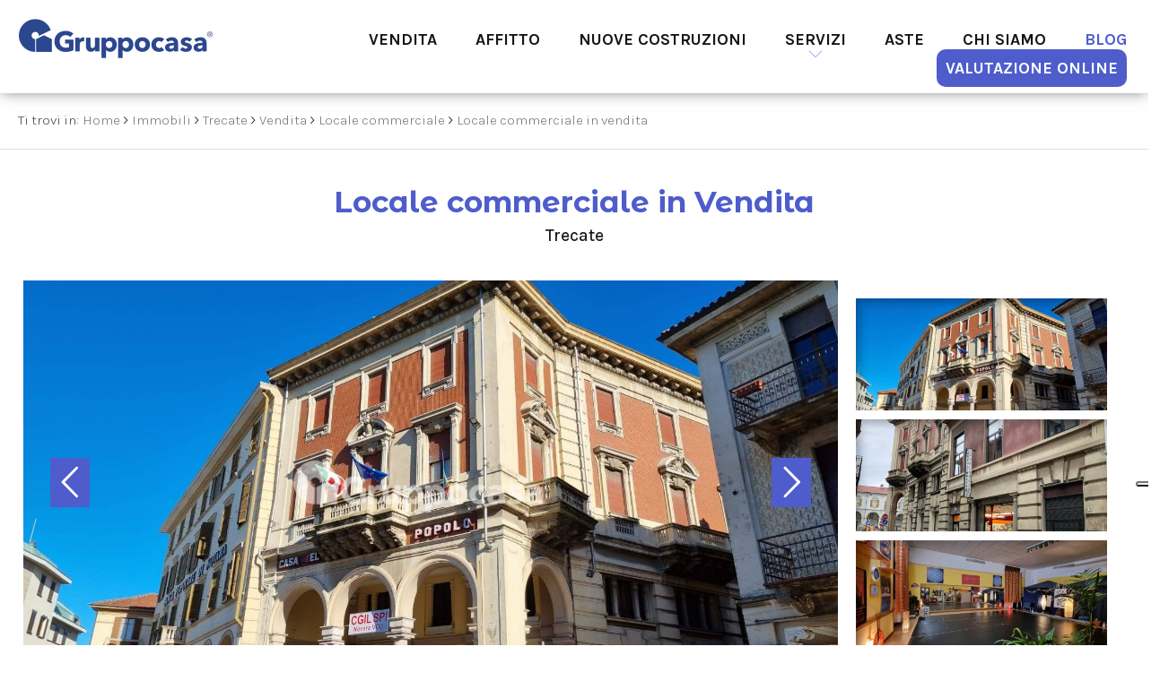

--- FILE ---
content_type: text/html; charset=UTF-8
request_url: https://www.gruppocasa.it/i-2690-vendita-locale-commerciale-trecate/
body_size: 12475
content:
<!DOCTYPE HTML>
<html lang="IT">
<head>

	<title>Locale commerciale in vendita Cod. Negozio primo piano - via Adua 3</title>
    <meta name="description" content="Trecate, in pieno centro a due passi da piazza Cavour, proponiamo in vendita locale commerciale locato (vengono venduti solo i muri).L'immobile commerciale si trova..." />
    <meta name="keywords" lang="it" content="Locale commerciale Vendita Trecate, Locale commerciale, Vendita, Trecate" /> 
    <meta name="viewport" content="width=device-width, initial-scale=1.0, maximum-scale=1.0, user-scalable=0">

    <meta http-equiv="Content-Type" content="text/html; charset=utf-8" />    
        <meta name="robots" content="index,follow" />
        
    <meta name="revisit-after" content="2 days" />
    <meta name="rating" content="General" />
    <meta name="theme-color" content="#4E5DCB" />
    <meta name="apple-mobile-web-app-status-bar-style" content="black-translucent" />

    <link rel="shortcut icon" href="https://www.gruppocasa.it/img/favicon.png" />
    <link rel="icon" href="https://www.gruppocasa.it/img/favicon.png" />
    <link rel="apple-touch-icon" href="https://www.gruppocasa.it/img/favicon.png" />
    <meta name="msapplication-square310x310logo" content="https://www.gruppocasa.it/img/favicon.png" />
    
        <!-- FACEBOOK -->
    <meta property="og:title" content="Locale commerciale in vendita Cod. Negozio primo piano - via Adua 3" />
    <meta property="og:type" content="website" />
    <meta property="og:image" content="https://cdn3.gestim.biz/custom/01625/foto/20221216104753-18.jpg" />
    <meta property="og:url" content="https://www.gruppocasa.it/i-2690-vendita-locale-commerciale-trecate/" />
    <meta property="og:description" content="Trecate, in pieno centro a due passi da piazza Cavour, proponiamo in vendita locale commerciale locato (vengono venduti solo i muri).L'immobile commerciale si trova..." />
    <meta property="og:site_name" content="Gruppocasa Srl">
    
    <!-- TWITTER -->
    <meta name="twitter:card" content="summary_large_image" />
    <meta name="twitter:url" content="https://www.gruppocasa.it/i-2690-vendita-locale-commerciale-trecate/" />
    <meta name="twitter:title" content="Locale commerciale in vendita Cod. Negozio primo piano - via Adua 3" />
    <meta name="twitter:description" content="Trecate, in pieno centro a due passi da piazza Cavour, proponiamo in vendita locale commerciale locato (vengono venduti solo i muri).L'immobile commerciale si trova..." />
    <meta name="twitter:image" content="https://cdn3.gestim.biz/custom/01625/foto/20221216104753-18.jpg" />
    <meta name="twitter:site" content="Gruppocasa Srl">

            <!-- CANONICAL -->
                <link rel="canonical" href="https://www.gruppocasa.it/i-2690-vendita-locale-commerciale-trecate/" />
                
    <!--META HEAD-->
    <!-- Google Tag Manager -->
<script>(function(w,d,s,l,i){w[l]=w[l]||[];w[l].push({'gtm.start':
new Date().getTime(),event:'gtm.js'});var f=d.getElementsByTagName(s)[0],
j=d.createElement(s),dl=l!='dataLayer'?'&l='+l:'';j.async=true;j.src=
'https://www.googletagmanager.com/gtm.js?id='+i+dl;f.parentNode.insertBefore(j,f);
})(window,document,'script','dataLayer','GTM-TQF4FQRC');</script>
<!-- End Google Tag Manager -->

<script type="text/javascript">
var _iub = _iub || [];
_iub.csConfiguration = {"floatingPreferencesButtonDisplay":"anchored-center-right","perPurposeConsent":true,"siteId":1163731,"whitelabel":false,"cookiePolicyId":40401666,"lang":"it","banner":{"acceptButtonCaptionColor":"#FFFFFF","acceptButtonColor":"#0073CE","acceptButtonDisplay":true,"backgroundColor":"#FFFFFF","closeButtonRejects":true,"customizeButtonCaptionColor":"#4D4D4D","customizeButtonColor":"#DADADA","customizeButtonDisplay":true,"explicitWithdrawal":true,"listPurposes":true,"position":"float-bottom-right","textColor":"#000000"}};
</script>
<script type="text/javascript" src="https://cs.iubenda.com/autoblocking/1163731.js"></script>
<script type="text/javascript" src="//cdn.iubenda.com/cs/iubenda_cs.js" charset="UTF-8" async></script>
    
     
    <!--CSS CDN-->
    <link href="https://fonts.googleapis.com/css?family=Indie+Flower|Lato:300,400,700,900&display=swap" rel="stylesheet" />
    <link rel="preconnect" href="https://fonts.googleapis.com">
    <link rel="preconnect" href="https://fonts.gstatic.com" crossorigin>
    <link href="https://fonts.googleapis.com/css2?family=Karla:wght@300;400;500;700&display=swap" rel="stylesheet"> 
    <link href="https://fonts.googleapis.com/css2?family=Montserrat+Alternates:wght@700;800&display=swap" rel="stylesheet"> 
    

    <!--CSS-->
    
    <link rel="preload" href="https://www.gruppocasa.it/min/plugin/20191122172401.css" as="style" onload="this.onload=null;this.rel='stylesheet'">
    <noscript><link rel="stylesheet" href="https://www.gruppocasa.it/min/plugin/20191122172401.css"></noscript>

    <link rel="preload" href="https://www.gruppocasa.it/plugin/bootstrap/bootstrap.min.css" as="style" onload="this.onload=null;this.rel='stylesheet'">
    <noscript><link rel="stylesheet" href="https://www.gruppocasa.it/plugin/bootstrap/bootstrap.min.css"></noscript>
    
    <link rel="preload" href="https://www.gruppocasa.it/min/20231011133240.css" as="style" onload="this.onload=null;this.rel='stylesheet'">
    <noscript><link rel="stylesheet" href="https://www.gruppocasa.it/min/20231011133240.css"></noscript>    


    <!--BLACK CSS-->
    
</head>

<body>

<!--META BODY-->
<!-- Google Tag Manager (noscript) -->
<noscript><iframe src=https://www.googletagmanager.com/ns.html?id=GTM-TQF4FQRC
height="0" width="0" style="display:none;visibility:hidden"></iframe></noscript>
<!-- End Google Tag Manager (noscript) --><div class="menuResponsive"></div>
<div class="ricercaResponsive"></div>

<header id="headerPage" class="interno">
    <div class="intestazione ">
        <div class="logo_top">
            <a href="https://www.gruppocasa.it/" title="Gruppocasa Srl">
                <img src="https://www.gruppocasa.it/img/logo_interno.png" alt="Gruppocasa Srl" />
            </a>
        </div>

        <nav class="menu_top">
            <div class="menu_responsive"><ul class="menu_action lblue slide" id="menu_action"><li class=" "><a  href="https://www.gruppocasa.it/immobili-in-vendita/" title="Vendita">Vendita</a></li><li class=" "><a  href="https://www.gruppocasa.it/immobili-in-affitto/" title="Affitto">Affitto</a></li><li class=" "><a  href="https://www.gruppocasa.it/nuove-costruzioni/" title="Nuove costruzioni">Nuove costruzioni</a></li><li class=" arrowSub"><a href="javascript:void(0)" title="Servizi">Servizi</a><ul id="sottomenu_action"><li><a  href="https://www.gruppocasa.it/servizi-per-vendere-casa/" title="Per chi vende">Per chi vende</a></li><li><a  href="https://www.gruppocasa.it/servizi-per-comprare-casa/" title="Per chi compra">Per chi compra</a></li><li><a  href="https://www.gruppocasa.it/servizi-per-affittare-casa/" title="Per chi  affitta">Per chi  affitta</a></li></ul></li><li class=" "><a  href="https://www.gruppocasa.it/aste-immobiliari/" title="Aste">Aste</a></li><li class=" arrowSub"><a href="javascript:void(0)" title="Chi siamo">Chi siamo</a><ul id="sottomenu_action"><li><a  href="https://www.gruppocasa.it/il-nostro-team/" title="Il nostro team">Il nostro team</a></li><li><a  href="https://www.gruppocasa.it/la-nostra-agenzia-immobiliare/" title="Su di noi">Su di noi</a></li><li><a  href="https://www.gruppocasa.it/contattaci/" title="Contattaci">Contattaci</a></li></ul></li><li class=" "><a  rel="noopener" href="https://www.gruppocasa.it/blog/" title="Blog"><strong style='color:#4e5dcb;'>Blog</strong></a></li><li class=" "><a  href="https://www.gruppocasa.it/valutazione-immobiliare/" title="Valutazione online"><span>Valutazione online</span></a></li></ul></div><div class="clear"></div>        </nav>

        <nav class="languageResponsive">
                    </nav>
    <div class="clear"></div>
    </div>
    
    
    </header>

<section class="interno">

<div class="preferiti_top " id="preferiti_top" style="display: none;">
    <i class="la la-heart"></i>
    <span class="countPreferiti">0</span> preferiti selezionati! 
    <a class="visualizza" href="https://www.gruppocasa.it/preferiti.php" rel="nofollow" title="Visualizza i preferiti">Visualizza i preferiti</a>
</div>
<div class="breadCrumb">
<ol itemscope itemtype="https://schema.org/BreadcrumbList">
    <li>Ti trovi in:</li>
    <li itemprop="itemListElement" itemscope itemtype="https://schema.org/ListItem">
      <a itemtype="https://schema.org/Thing" itemprop="item" href="https://www.gruppocasa.it/">
        <span itemprop="name">Home</span>
      </a>
      <meta itemprop="position" content="1" />
    </li>
    ›
  
            <li itemprop="itemListElement" itemscope itemtype="https://schema.org/ListItem">
            <a itemtype="https://schema.org/Thing" itemprop="item" href="https://www.gruppocasa.it/r-immobili/?cf=yes"><span itemprop="name">Immobili</span></a>            <meta itemprop="position" content="2" />
        </li>
        ›
                <li itemprop="itemListElement" itemscope itemtype="https://schema.org/ListItem">
            <a itemtype="https://schema.org/Thing" itemprop="item" href="https://www.gruppocasa.it/r-immobili/?Comune[]=7582&Provincia[]=-123139&Regione[]=2&Nazione=91&cf=yes"><span itemprop="name">Trecate</span></a>            <meta itemprop="position" content="3" />
        </li>
        ›
                <li itemprop="itemListElement" itemscope itemtype="https://schema.org/ListItem">
            <a itemtype="https://schema.org/Thing" itemprop="item" href="https://www.gruppocasa.it/r-immobili/?Motivazione[]=1&Comune[]=7582&Provincia[]=-123139&Regione[]=2&Nazione=91&cf=yes"><span itemprop="name">Vendita</span></a>            <meta itemprop="position" content="4" />
        </li>
        ›
                <li itemprop="itemListElement" itemscope itemtype="https://schema.org/ListItem">
            <a itemtype="https://schema.org/Thing" itemprop="item" href="https://www.gruppocasa.it/r-immobili/?Tipologia[]=13&Motivazione[]=1&Comune[]=7582&Provincia[]=-123139&Regione[]=2&Nazione=91&cf=yes"><span itemprop="name">Locale commerciale</span></a>            <meta itemprop="position" content="5" />
        </li>
        ›
          

    <li itemprop="itemListElement" itemscope itemtype="https://schema.org/ListItem">
      <a itemtype="https://schema.org/Thing" itemprop="item" href="https://www.gruppocasa.it/i-2690-vendita-locale-commerciale-trecate/">
        <span itemprop="name">Locale commerciale in vendita</span>
      </a>
      <meta itemprop="position" content="6" />
    </li>
</ol>

<div class="clear"></div></div>
<div class="realestate-scheda">

    <div class="interno-scheda">

        <h1>
            Locale commerciale in Vendita
            <span>Trecate</span>
        </h1>
        
        
        <div class="clear"></div>
        
                <!-- GALLERIA FOTO -->
        <figure class="galleria bloccoFoto269006180010">
            <div class="slFotoNow slideFoto269006180010" data-id="269006180010" data-tipo="scheda-immobili" data-pagination="number"></div>

            
        </figure>
            
    

        <div class="corposx" id="corpoSxSchimmo">

            <!-- DESCRIZIONE -->
            <div class="titolo wow bounceInDown" data-wow-duration="1.2s">Descrizione</div>

            <div class="testo wow bounceInUp" data-wow-duration="1.2s">
                <p><strong>Trecate</strong>, in pieno centro a due passi da piazza Cavour, proponiamo in <strong>Vendita</strong> <strong>Locale commerciale</strong> locato (vengono venduti solo i muri).<br>L'immobile commerciale si trova all'ingresso di via Adua, al numero 3 in uno dei palazzi storici che caratterizzano il centro storico. <br><br>Il negozio in <strong>Vendita</strong> sito al primo piano è costituito da: un ampio locale, un secondo locale più piccolo e due bagni. <br>Attualmente locato, questa proposta risulta essere una buona opportunità di investimento a lungo termine essendo stato il contratto di locazione rinnovato di recente.<br><br>Ottima soluzione data la posizione strategica in pieno centro a <strong>Trecate</strong>, in una zona di forte passaggio.</p>
            </div>


            <div class="bottOpenSez2" id="SxSchimmoPiu">
                <a href="javascript:void(0);" onclick="openSezScheda2('corpoSxSchimmo')">
                    Continua a leggere ..                </a>
            </div>
        <div class="clear"></div>    
        </div>


        <div class="corpodx">

            <div class="prezzo wow bounceInRight" data-wow-duration="1.2s"><span>Prezzo: </span>€ 110.000</div>

            <div class="icone">
                                <div class="ico">
                    <img alt="" src="https://www.gruppocasa.it/img/ico-mq.png" /><span>106 mq</span>
                </div>
                                <div class="ico">
                    <img alt="" src="https://www.gruppocasa.it/img/ico-bagni.png" /><span>2</span>
                </div>
                            </div>   

            <div class="clear"></div>

            <!-- classe energetica -->
            <span class="classe_energetica"><strong>Classe energetica</strong>: <span class="liv_classe classe_g">G</span> <strong>EP glnr</strong>: 215.55 kwh/&#13221;</span>
            <div class="clear"></div>

            <div class="Tools">
                
                <div class="statoImm">
                                    </div>

                <div class="immoStampa">
                    <a rel="nofollow" href="https://www.gruppocasa.it/print/i-2690-vendita-locale-commerciale-trecate/" target="_blank"><i class="fa fa-print" title="Stampa: Cod. Negozio primo piano - via Adua 3"></i></a>
                </div>

                <div class="immoCond">
                    <a href="javascript:void(0)" onclick="sharePage(this,'.condivischimmo')" data-titolo="Locale commerciale in vendita" data-url="https://www.gruppocasa.it/i-2690-vendita-locale-commerciale-trecate/"><i class="fa fa-share-alt" title="Condividi"></i></a>
                    <div class="cont_condivisioni condivischimmo">
                        <ul class="condivisioni">
                        <li><a href="https://www.facebook.com/sharer/sharer.php?u=https://www.gruppocasa.it/i-2690-vendita-locale-commerciale-trecate/" target="_blank" rel="nofollow" title="Facebook"><i class="la la-facebook"></i></a></li>
                        <li><a href="https://twitter.com/intent/tweet?url=https://www.gruppocasa.it/i-2690-vendita-locale-commerciale-trecate/" target="_blank" rel="nofollow" title="Twitter"><i class="la la-twitter"></i></a></li>
                        <li><a href="https://www.linkedin.com/shareArticle?mini=true&url=https://www.gruppocasa.it/i-2690-vendita-locale-commerciale-trecate/&title=Locale commerciale in vendita&summary=&source=" target="_blank" rel="nofollow" title="Linkedin"><i class="la la-linkedin"></i></a></li>
                        <!--<li><a class="copyLink" rel="nofollow" title="Copia il link"><i class="la la-link"></i></a></li>-->
                        <li class="onlyMobile"><a href="whatsapp://send?text=Locale commerciale in vendita %0A%0Ahttps://www.gruppocasa.it/i-2690-vendita-locale-commerciale-trecate/" data-action="share/whatsapp/share" rel="nofollow" title="WhatsApp"><i class="la la-whatsapp"></i></a></li>
                        </ul>
                        <span class="txtCopied"></span>
                    </div>
                <div class="clear"></div>
                </div>


                                                <div class="immoPreferiti">
                    <i onclick="setImmoCookie('269006180010')" id="pref_269006180010" class="la la-heart-o" title="Preferiti: Cod. Negozio primo piano - via Adua 3"></i>
                </div>
                
            <div class="clear"></div>
            </div>
        </div>

               
        <div class="clear"></div>


        <!-- MAPPA -->
                    <div id="ancoraMappaSch" class="mappa">
                <div class="titolo">
                    <div class="contentbox">
                        <img src="https://www.gruppocasa.it/img/posizione.png"/>
                        Via adua, 3, Trecate                    </div>
                </div>
                <div id="sezMappa">
                                <link rel="stylesheet" href="https://unpkg.com/leaflet@1.3.4/dist/leaflet.css" integrity="sha512-puBpdR0798OZvTTbP4A8Ix/l+A4dHDD0DGqYW6RQ+9jxkRFclaxxQb/SJAWZfWAkuyeQUytO7+7N4QKrDh+drA==" crossorigin=""/>
            <script src="https://unpkg.com/leaflet@1.3.4/dist/leaflet.js" integrity="sha512-nMMmRyTVoLYqjP9hrbed9S+FzjZHW5gY1TWCHA5ckwXZBadntCNs8kEqAWdrb9O7rxbCaA4lKTIWjDXZxflOcA==" crossorigin=""></script>
            <script>
            function initialize()
            {
                var lat = "45.43204";
                var lgt = "8.73597";
                    
                var mymap = L.map('mapImmobiliSch', {center: [lat, lgt],zoom: 15,dragging: !L.Browser.mobile,tap: false,scrollWheelZoom:false});
                L.tileLayer('https://cartodb-basemaps-{s}.global.ssl.fastly.net/light_all/{z}/{x}/{y}.png', {attribution: 'OSM contributors &copy; <a href="https://carto.com/attributions" target="_blank">CARTO</a>'}).addTo(mymap);
                
                                var markerIcon = L.icon({iconUrl: 'https://www.gruppocasa.it/img/marker-default.png',iconSize: [30, 42],popupAnchor: [0, -20]});
                var marker = L.marker([lat, lgt], {icon: markerIcon}).addTo(mymap);
                marker.bindPopup('Locale commerciale in vendita', {minWidth: 160});
                            }
            </script>
            <style>.leaflet-top, .leaflet-bottom { z-index: 700; } .leaflet-top { top: unset; bottom: 10px; } </style>
            <div id="mapImmobiliSch" class="cartina"></div>
                            <div class="clear"></div>
                </div>                
            <div class="clear"></div>
            </div>
        <div class="clear"></div>
        


                
        <!-- INFORMAZIONI -->
        <div class="tit_sez wow bounceInDown" data-wow-duration="1.2s">
            Caratteristiche        </div>
        <div class="dettaglio">
            <div class="caratteristiche">
                <div class="schedaMobile wow bounceInLeft" data-wow-duration="1.2s">
                                    <div class="box"><strong>Indirizzo:</strong>Via adua, 3</div>
                                        <div class="box"><strong>Totale mq:</strong>106 mq</div>
                                        <div class="box"><strong>Bagni:</strong>2</div>
                    <div id='sezInformazioni'>                    <div class="box"><strong>Locali:</strong>2</div>
                                        <div class="box"><strong>Stato conservazione:</strong>Buono</div>
                                        <div class="box"><strong>---> a_reddito <---:</strong>1</div>
                                            <div class="box"><strong>Riscaldamento:</strong> Autonomo</div>
                        
                <!-- ALTRI DATI -->
                                        

                <div class="clear"></div>
                </div>               
                </div>                
                <div class="clear"></div>
                                    <div class="bottOpenSez"><br /><a href="javascript:void(0);" onclick="openSezScheda('sezInformazioni')">
                        <span id="sezInformazioniPiu">mostra di più</span><span id="sezInformazioniMeno">mostra di meno</span>  <i id="sezInformazioniIco" class="fa fa-angle-down"></i></a>
                    </div>
                            </div>
        </div>

        <div class="clear"></div>
                
        <!-- VICINANZE -->
                <div class="tit_sez wow bounceInDown" data-wow-duration="1.2s">
            Nelle vicinanze        </div>
        <div class="dettaglio">
            <div class="caratteristiche">
                <div class="schedaMobile wow bounceInLeft" data-wow-duration="1.2s">
                                            <div class="box">Palestre</div>
                                            <div class="box">Centri Benessere</div>
                                            <div class="box">Campi da Calcio</div>
                    <div id='sezVicinanze'>                        <div class="box">Complessi Sportivi</div>
                                            <div class="box">Campi da Tennis</div>
                                            <div class="box">Piste Ciclabili</div>
                                            <div class="box">Parchi Giochi</div>
                                            <div class="box">Stazione Ferroviaria</div>
                                            <div class="box">Trasporti Pubblici</div>
                                            <div class="box">Asilo</div>
                                            <div class="box">Scuole Elementari</div>
                                            <div class="box">Scuole Medie</div>
                                            <div class="box">Bar</div>
                                            <div class="box">Uffici postali</div>
                                            <div class="box">Centri commerciali</div>
                                            <div class="box">Uffici comunali</div>
                                            <div class="box">Ospedale</div>
                                            <div class="box">Movida</div>
                                            <div class="box">Farmacia</div>
                                    <div class="clear"></div>
                </div>                </div>                
                <div class="clear"></div>
                                    <div class="bottOpenSez">
                        <br /><a href="javascript:void(0);" onclick="openSezScheda('sezVicinanze')">
                        <span id="sezVicinanzePiu">mostra di più</span><span id="sezVicinanzeMeno">mostra di meno</span> <i id="sezVicinanzeIco" class="fa fa-angle-down"></i>
                        </a>
                    </div>
                                
            </div>
            <div class="clear"></div>
        </div>
        <div class="clear"></div>
        <div class="close_section"></div>
                        
        <!-- STANZE -->
                        
                

                <div class="tit_sez wow bounceInDown" data-wow-duration="1.2s">Planimetrie</div>
        
        <div class="planimetrie">

            <div class="dettaglio" id="sezPlanimetrie">

                <div class="schedaMobile wow bounceInRight" data-wow-duration="1.2s">

                                <figure data-foto="1" class="ClickZoomGalleryPlan" data-index="rs-2690061800101" data-thumb="https://cdn3.gestim.biz/custom/01625/foto/thumb/20221213164054-38.jpg" data-title="Locale commerciale in vendita">
                    <img src="https://cdn3.gestim.biz/custom/01625/foto/thumb/20221213164054-38.jpg"  data-lazyload="https://cdn3.gestim.biz/custom/01625/foto/20221213164054-38.jpg" alt="Locale commerciale in vendita" data-bgposition="center center" data-bgfit="cover" data-bgrepeat="no-repeat" data-bgparallax="10" class="rev-slidebg" data-no-retina/>
                </figure>
                                <link rel="stylesheet" type="text/css" href="https://www.gruppocasa.it/plugin/swiper/swiper.min.css" />
                <script src="https://www.gruppocasa.it/plugin/swiper/swiper.min.js"></script>
                <div id="zoomGalleryPlan">
                    <div class="closeZoomGalleryPlan"><i class="la la-close"></i></div>
                    <div class="zoomGalleryPlan">
                    
                        <!-- slider -->
                                                <div class="carouselThumb">
                            <div class="swiper-container swZoomPlan">
                                <!-- Additional required wrapper -->
                                <div class="swiper-wrapper">
                                    <!-- Slides -->
                                    <div class="swiper-slide"><div class="swiper-zoom-container"><img src="https://cdn3.gestim.biz/custom/01625/foto/20221213164054-38.jpg" class="swiper-lazy" alt="#"><div class="swiper-lazy-preloader"></div></div></div>                                </div>
                                
                                <!-- If we need navigation buttons -->
                                <div class="swiper-button-prev swiper-button-white"></div>
                                <div class="swiper-button-next swiper-button-white"></div>
                            </div>
                
                            <!-- If we need pagination -->
                            <div class="swiper-pagination swiper-pagination-zoom"></div>
                        </div>
                
                        <ul class="multipleThumb">
                                                        <li data-foto="1" class="ClickZoomGalleryThumb"><img class="lazy" src="https://www.gruppocasa.it/img/loader.svg" data-src="https://cdn3.gestim.biz/custom/01625/foto/thumb/20221213164054-38.jpg" /></li>
                                                    </ul>
                        <div class="clear"></div>
                        <div class="h25"></div>
                    </div>
                </div>
                
                <div class="clear"></div>
                </div>

            <div class="clear"></div>
            </div>

            <div class="bottOpenSez Desk" id="sezPlanimetriePiu">
                <a href="javascript:void(0);" onclick="openSezScheda3('sezPlanimetrie')"><i id="sezPlanimetrieIco" class="la la-plus"></i></a>
            </div>

        <div class="clear"></div>
        </div>


        
                
        <!-- VIDEO -->
                        


        <!-- VIRTUAL TOUR -->
                
        <!-- PERTINENZE -->
                                       
        
        <!-- CANTIERI -->
                                       
            
        <!-- VALUTA -->
        <div class="valutazione">
                <div class="row">
                            <div class="col-12 col-lg-6 prima">
                                <span class="tit_sez">
                                    <h2>Valutazione <br />Immobiliare online</h2>
                                </span>
                                <span class="testo"><p>Ottieni subito con il nostro servizio online una valutazione immobiliare gratuita per sapere il valore della tua casa. successivamente valuteremo la tua proprietà e ti forniremo un rapporto dettagliato su quelli che consideriamo i suoi punti di forza e di debolezza e su come pensiamo che dovrebbe essere commercializzata.</p></span>
                            </div>
                                <div class="col-12 col-lg-6">
                                <script type="text/javascript" src="https://www.casafari.com/valuation-widget/widget.js"></script>
                                <script type="text/javascript">
                                window.initializeCasafariWidget({
                                key: "AC64B3C3BC642F97B1E641208218",
                                lang: "it",
                                operationType: "sell",
                                ccEmails: ["info@gruppocasa.it"],
                                startingPage: "1",
                                showStartingPage: false
                                });
                                </script>    
                                </div>
                </div>
        </div>
        <div class="clear"></div>  
        <!-- CONTATTACI -->
        
<div class="scheda_form errformSchedaImmo">

<div class="contentbox">

    <div class="tit">
        <img src="https://www.gruppocasa.it/img/contatti.png"/>
        <h2>Sei interessato? Contattaci!</h2>
    </div>
    <br />

    <div class="contatto_form wow bounceInRight" data-wow-duration="1.2s" id="formContatto">
        
        <form action="https://www.gruppocasa.it/i-2690-vendita-locale-commerciale-trecate/" method="post" id="formSchedaImmo">
        
            
        
        <div class="campi_form">

            <div class="grid-4">
                <span class="input input--hoshi">
                    <input required name="nome" value="" class="input__field input__field--hoshi" type="text"  />
                    <label class="input__label input__label--hoshi input__label--hoshi-color-1" >
                        <span class="input__label-content input__label-content--hoshi">* Nome</span>
                    </label>
                </span>
            </div>
            
            <div class="grid-4">
                <span class="input input--hoshi">
                    <input required name="telefono" value="" class="input__field input__field--hoshi" type="text"  />
                    <label class="input__label input__label--hoshi input__label--hoshi-color-1" >
                        <span class="input__label-content input__label-content--hoshi">* Telefono</span>
                    </label>
                </span>
            </div>
            
            <div class="grid-4">
                <span class="input input--hoshi">
                    <input required name="email" value="" class="input__field input__field--hoshi" type="email"  />
                    <label class="input__label input__label--hoshi input__label--hoshi-color-1" >
                        <span class="input__label-content input__label-content--hoshi">* Email</span>
                    </label>
                </span>
            </div>
            
            <div class="grid-12 all_cx">
                <span class="input input--hoshi inputtextarea">
                    <textarea required name="note" style="height: 100px;" class="input__field input__field--hoshi">Vorrei essere contattato per avere maggiori informazioni su questo immobile, Grazie!</textarea>
                    <label class="input__label input__label--hoshi input__label--hoshi-color-1" >
                        <span class="input__label-content input__label-content--hoshi">* Di quali informazioni hai bisogno?</span>
                    </label>
                </span>
            </div>
            <div class="clear"></div>
            
            <div class="grid-12 all_sx infoPrivacy">
                <div class="checkRadio_normal">
                    <input id="privacyformSchedaImmo" required title="" type="checkbox" name="privacy" value="yes"  style="vertical-align: middle;" />
                    <label for="privacyformSchedaImmo">
                        <span></span>
                        <div class="txtPrivacy">* <a href="https://www.iubenda.com/privacy-policy/40401666" target="_blank">Compilando ed inviando questo modulo di richiesta, autorizzo il trattamento dei miei dati personali ai sensi dell'attuale normativa e confermo di aver preso visione dell'informativa privacy.</a></div>
                    </label>
                </div>
            </div>

        <div class="clear"></div>
        </div>


        <div class="bottSubmit">
            <button type="submit" disabled="" class="submitdisable">Invia</button>
        </div>
        <div class="clear"></div>
        
        <br />
<div class="g-recaptcha" data-sitekey="6LcJuBgUAAAAAILGjltpt_QGHEBuBywV14UqG1X1" data-callback="onformSchedaImmo" data-size="invisible"></div>
        
        <input type="hidden" value="1" name="action_scheda" />
        <input type="hidden" name="Riferimento" value="Negozio primo piano - via Adua 3" />
        <input type="hidden" name="Link_Scheda" value="https://www.gruppocasa.it/i-2690-vendita-locale-commerciale-trecate/" />
        <input type="hidden" name="Email_Agenzia" value="trecate@gruppocasa.it" />
        <input type="hidden" name="Email_Agente" value="" />
        <input type="hidden" name="id" value="269006180010" />
        <input type="hidden" name="idGestim" value="2690" />
        <input type="hidden" name="idAgenzia" value="6180010" />
        <input type="hidden" name="idAgente" value="0" />
        </form>    
    </div>
    <div class="clear"></div>
    <div class="contatto_agenziaagente wow bounceInLeft" data-wow-duration="1.2s">
                <span class="dettagli">
            <a href="https://www.gruppocasa.it/agenzia-immobiliare-trecate" title="Gruppocasa Trecate">                <strong>Gruppocasa Trecate</strong>
            </a>            <br /><br />
            P.IVA: 05089230154<br>                        <br />
            <a href="mailto:trecate@gruppocasa.it" title="Email: Gruppocasa Trecate">trecate@gruppocasa.it</a>
            <br />
                            <a href="tel:0321783025" class="nascondi telefono">0321783025</a>
                                </span>
        
    </div>



    <div class="clear"></div>

    

<div class="clear"></div>    
</div>


<div class="clear"></div>    
</div>        
        <div class="clear"></div>    

    <!-- SIMILI -->
    <div class="realestate-simili">

<div class="contentbox">

    <div class="titolo">Immobili simili</div>
    <br />

    <ul class="">
                <li class="bloccoFoto318906180010 list-halfmap-mappa" data-idimmobile="318906180010">
            <div class="realestate-griglia">
                 <figure>
                    <a href="https://www.gruppocasa.it/i-3189-vendita-locale-commerciale-trecate/" title="Locale commerciale in vendita" target="_blank">
                                            
                                                <img class="foto_ok lazy" src="https://www.gruppocasa.it/img/loader.svg" data-src="https://cdn3.gestim.biz/custom/01625/foto/thumb/20240213161210-4.jpg" alt="Locale commerciale in vendita" />
                                                                </a>

                    
                    
                                                            <div class="immoPreferiti ">
                        <i onclick="setImmoCookie('318906180010')" id="pref_318906180010" class="la la-heart-o " title="Preferiti: Cod. Locale Commerciale - Corso Roma Trecate"></i>
                    </div>
                                    </figure>


                <div class="boxdettagli">
                    <div class="cont_prezzo">
                        <a href="https://www.gruppocasa.it/i-3189-vendita-locale-commerciale-trecate/" title="Locale commerciale in vendita" target="_blank">
                            <div class="prezzo">€ 90.000</div>
                        </a>


                                                                        <div class="immoPreferiti">
                            <i onclick="setImmoCookie('318906180010')" id="pref_318906180010" class="la la-heart-o" title="Preferiti: Cod. Locale Commerciale - Corso Roma Trecate"></i>
                        </div>
                                            <div class="clear"></div>
                    </div>

                    <div class="clear"></div>

                    <a href="https://www.gruppocasa.it/i-3189-vendita-locale-commerciale-trecate/" title="Locale commerciale in vendita" target="_blank">    
                    
                        <div class="dove">Trecate</div>

                        <div class="titolo">Locale commerciale in vendita</div>

                        
                        <div class="icone">
                                                        <div class="ico">
                                <img alt="" src="https://www.gruppocasa.it/img/ico-mq.png" /><span>141 mq</span>
                            </div>
                                                        <div class="ico">
                                <img alt="" src="https://www.gruppocasa.it/img/ico-bagni.png" /><span>1</span>
                            </div>
                                                    </div>
                    </a>
                <div class="clear"></div>
                </div>
            </div>
        </li>        
                <li class="bloccoFoto268906180010 list-halfmap-mappa" data-idimmobile="268906180010">
            <div class="realestate-griglia">
                 <figure>
                    <a href="https://www.gruppocasa.it/i-2689-vendita-locale-commerciale-trecate/" title="Locale commerciale in vendita" target="_blank">
                                            
                                                <img class="foto_ok lazy" src="https://www.gruppocasa.it/img/loader.svg" data-src="https://cdn3.gestim.biz/custom/01625/foto/thumb/20221216104838-18.jpg" alt="Locale commerciale in vendita" />
                                                                </a>

                    
                    
                                                            <div class="immoPreferiti ">
                        <i onclick="setImmoCookie('268906180010')" id="pref_268906180010" class="la la-heart-o " title="Preferiti: Cod. Negozio piano terra - via Adua 1"></i>
                    </div>
                                    </figure>


                <div class="boxdettagli">
                    <div class="cont_prezzo">
                        <a href="https://www.gruppocasa.it/i-2689-vendita-locale-commerciale-trecate/" title="Locale commerciale in vendita" target="_blank">
                            <div class="prezzo">€ 140.000</div>
                        </a>


                                                                        <div class="immoPreferiti">
                            <i onclick="setImmoCookie('268906180010')" id="pref_268906180010" class="la la-heart-o" title="Preferiti: Cod. Negozio piano terra - via Adua 1"></i>
                        </div>
                                            <div class="clear"></div>
                    </div>

                    <div class="clear"></div>

                    <a href="https://www.gruppocasa.it/i-2689-vendita-locale-commerciale-trecate/" title="Locale commerciale in vendita" target="_blank">    
                    
                        <div class="dove">Trecate</div>

                        <div class="titolo">Locale commerciale in vendita</div>

                        
                        <div class="icone">
                                                        <div class="ico">
                                <img alt="" src="https://www.gruppocasa.it/img/ico-mq.png" /><span>110 mq</span>
                            </div>
                                                        <div class="ico">
                                <img alt="" src="https://www.gruppocasa.it/img/ico-bagni.png" /><span>1</span>
                            </div>
                                                    </div>
                    </a>
                <div class="clear"></div>
                </div>
            </div>
        </li>        
                <li class="bloccoFoto268506180010 list-halfmap-mappa" data-idimmobile="268506180010">
            <div class="realestate-griglia">
                 <figure>
                    <a href="https://www.gruppocasa.it/i-2685-vendita-locale-commerciale-trecate/" title="Locale commerciale in vendita" target="_blank">
                                            
                                                <img class="foto_ok lazy" src="https://www.gruppocasa.it/img/loader.svg" data-src="https://cdn3.gestim.biz/custom/01625/foto/thumb/20221216104707-39.jpg" alt="Locale commerciale in vendita" />
                                                                </a>

                    
                    
                                                            <div class="immoPreferiti ">
                        <i onclick="setImmoCookie('268506180010')" id="pref_268506180010" class="la la-heart-o " title="Preferiti: Cod. Negozio Via Adua 1 - Trecate"></i>
                    </div>
                                    </figure>


                <div class="boxdettagli">
                    <div class="cont_prezzo">
                        <a href="https://www.gruppocasa.it/i-2685-vendita-locale-commerciale-trecate/" title="Locale commerciale in vendita" target="_blank">
                            <div class="prezzo">€ 250.000</div>
                        </a>


                                                                        <div class="immoPreferiti">
                            <i onclick="setImmoCookie('268506180010')" id="pref_268506180010" class="la la-heart-o" title="Preferiti: Cod. Negozio Via Adua 1 - Trecate"></i>
                        </div>
                                            <div class="clear"></div>
                    </div>

                    <div class="clear"></div>

                    <a href="https://www.gruppocasa.it/i-2685-vendita-locale-commerciale-trecate/" title="Locale commerciale in vendita" target="_blank">    
                    
                        <div class="dove">Trecate</div>

                        <div class="titolo">Locale commerciale in vendita</div>

                        
                        <div class="icone">
                                                        <div class="ico">
                                <img alt="" src="https://www.gruppocasa.it/img/ico-mq.png" /><span>216 mq</span>
                            </div>
                                                        <div class="ico">
                                <img alt="" src="https://www.gruppocasa.it/img/ico-bagni.png" /><span>2</span>
                            </div>
                                                    </div>
                    </a>
                <div class="clear"></div>
                </div>
            </div>
        </li>        
                <li class="bloccoFoto375506180010 list-halfmap-mappa" data-idimmobile="375506180010">
            <div class="realestate-griglia">
                 <figure>
                    <a href="https://www.gruppocasa.it/i-3755-vendita-villette-a-schiera-trecate/" title="Villette a schiera in vendita" target="_blank">
                                            
                                                <img class="foto_ok lazy" src="https://www.gruppocasa.it/img/loader.svg" data-src="https://cdn3.gestim.biz/custom/01625/foto/thumb/20250801100921-1.jpg" alt="Villette a schiera in vendita" />
                                                                </a>

                    
                    
                                                            <div class="immoPreferiti ">
                        <i onclick="setImmoCookie('375506180010')" id="pref_375506180010" class="la la-heart-o " title="Preferiti: Cod. Villetta a schiera laterale destra via Rugiada"></i>
                    </div>
                                    </figure>


                <div class="boxdettagli">
                    <div class="cont_prezzo">
                        <a href="https://www.gruppocasa.it/i-3755-vendita-villette-a-schiera-trecate/" title="Villette a schiera in vendita" target="_blank">
                            <div class="prezzo">€ 340.000</div>
                        </a>


                                                                        <div class="immoPreferiti">
                            <i onclick="setImmoCookie('375506180010')" id="pref_375506180010" class="la la-heart-o" title="Preferiti: Cod. Villetta a schiera laterale destra via Rugiada"></i>
                        </div>
                                            <div class="clear"></div>
                    </div>

                    <div class="clear"></div>

                    <a href="https://www.gruppocasa.it/i-3755-vendita-villette-a-schiera-trecate/" title="Villette a schiera in vendita" target="_blank">    
                    
                        <div class="dove">Trecate</div>

                        <div class="titolo">Villette a schiera in vendita</div>

                        
                        <div class="icone">
                                                        <div class="ico">
                                <img alt="" src="https://www.gruppocasa.it/img/ico-mq.png" /><span>262 mq</span>
                            </div>
                                                        <div class="ico">
                                <img alt="" src="https://www.gruppocasa.it/img/ico-camere.png" /><span>2</span>
                            </div>
                                                        <div class="ico">
                                <img alt="" src="https://www.gruppocasa.it/img/ico-bagni.png" /><span>2</span>
                            </div>
                                                        <div class="ico">
                                <img alt="" src="https://www.gruppocasa.it/img/ico-postoAuto.png" /><span>1</span>
                            </div>
                                                    </div>
                    </a>
                <div class="clear"></div>
                </div>
            </div>
        </li>        
                
    </ul>
    
<div class="clear"></div>    
</div>


<div class="clear"></div>    
</div>




<div class="clear"></div>
       
    <!-- ultimo aggiornamento 
    <div class="all_dx" style="color: #c4c4c4; padding: 10px; font-size: 11px;">Ultimo aggiornamento 16/12/2022</div>
             -->   
    </div>
    <div class="clear"></div>
</div>

<div class="changeMenu schimmoTop">
    <div class="paddingbox">
        <figure>
            <img class="lazy" src="https://cdn3.gestim.biz/custom/01625/foto/20221216104753-18.jpg" />
        </figure>
        
        <div class="blocco_1">
            <div class="tip_mot">Locale commerciale in Vendita</div>
            
            <div class="comune_zona">Trecate </div>
        </div>
        <div class="blocco_4">
        <div class="details">
                                <div class="ico">
                    <img src="https://www.gruppocasa.it/img/ico-mq.png" /><span>106 mq</span>
                </div>
                                                                <div class="ico">
                    <img src="https://www.gruppocasa.it/img/ico-bagni.png" /><span>2</span>
                </div>
                            </div>
        </div>
        <div class="blocco_2">
            <div class="prezzo"><span>Prezzo: </span>€ 110.000</div>

            
        </div>
        
        <div class="blocco_3">
            <div class="button"><a href="javascript:scrollTo('#formContatto',1000,120)">Contattaci</a></div>
        </div>
        
    <div class="clear"></div>
    </div>    
</div>

<!-- SCHEMA ORG -->
<div itemscope="itemscope" itemtype="http://schema.org/Residence">
    <meta itemprop="url" content="https://www.gruppocasa.it/i-2690-vendita-locale-commerciale-trecate/">
        <div itemprop="geo" itemscope="itemscope" itemtype="http://schema.org/GeoCoordinates">
        <meta itemprop="latitude" content="45.43688">
        <meta itemprop="longitude" content="8.73129">
    </div>
        <meta itemprop="image" content="https://cdn3.gestim.biz/custom/01625/foto/20221216104753-18.jpg">

    <meta itemprop="name" content="Locale commerciale in Vendita">
    <div itemprop="address" itemscope="" itemtype="http://schema.org/PostalAddress">
        <meta itemprop="addressLocality" content="Trecate">
    </div>
</div>            

</section>

<footer>
    <div class="contentbox">
        <div class="Sx">
            <a href="https://www.gruppocasa.it/"><img src="https://www.gruppocasa.it/img/logo_footer.png" alt="Gruppocasa Srl" /></a>
            <br/>
            <div class="clear"></div>

            <nav class="menu_footer">
                <ul><li class=""><a  href="https://www.gruppocasa.it/immobili-residenziali-in-vendita/" title="Immobili residenziali in vendita">Immobili residenziali in vendita</a></li><li class=""><a  href="https://www.gruppocasa.it/immobili-residenziali-in-affitto/" title="Immobili residenziali in affitto">Immobili residenziali in affitto</a></li><li class=""><a  href="https://www.gruppocasa.it/immobili-commerciali-in-vendita/" title="Immobili commerciali in vendita">Immobili commerciali in vendita</a></li><li class=""><a  href="https://www.gruppocasa.it/immobili-commerciali-in-affitto/" title="Immobili commerciali in affitto">Immobili commerciali in affitto</a></li></ul><div class="clear"></div>            </nav>
        <div class="clear"></div>
        </div>

        <div class="Dx">
            <div class="agenzie_footer">
                <span class="tit">Agenzie Immobiliari:</span>
                
                <div class="clear"></div>
                
                <ul><li><a href="https://www.gruppocasa.it/agenzia-immobiliare-arese">Gruppocasa Arese | Via Caduti, 65</a></li><li><a href="https://www.gruppocasa.it/agenzia-immobiliare-cuggiono">Gruppocasa Cuggiono | Via Vittorio Emanuele II, 21</a></li><li><a href="https://www.gruppocasa.it/agenzia-immobiliare-magenta">Gruppocasa Magenta | Via Roma, 24</a></li><li><a href="https://www.gruppocasa.it/agenzia-immobiliare-milano-bramante">Gruppocasa Milano - Bramante | Via Bramante, 11</a></li><li><a href="https://www.gruppocasa.it/agenzia-immobiliare-milano-washington">Gruppocasa Milano - Washington | Via Washington, 88</a></li><li><a href="https://www.gruppocasa.it/agenzia-immobiliare-trecate">Gruppocasa Trecate | Via Antonio Gramsci, 4</a></li></ul>            <div class="clear"></div>
            </div>
        <div class="clear"></div>
        </div>
    <div class="clear"></div>
    </div>


    <div class="clear"></div>


    <div class="chiusura">
        <div class="contentbox">
            <div class="Sx">
                <strong>Gruppocasa Srl</strong>&nbsp;|&nbsp;
                                    <a href="tel:+39 - 02.97.29.97.06 ">+39 - 02.97.29.97.06 </a>&nbsp;|&nbsp;
                 
                <a target="_blank" href="https://www.google.com/maps/place/Via Roma, 24 - Magenta (MI)">Via Roma, 24 - Magenta (MI)</a>
                <br/>
                P.IVA 05089230154&nbsp;|&nbsp;Num REA: MILANO 1155673                &nbsp;|&nbsp; Reg. Impr. Milano: 232324/6248/24 C.C.I.A.A. Milano Ruolo n.4780                 <br/>
                All Rights reserved. &nbsp;&nbsp;Copyright &copy; 2026 Gruppocasa Srl  <nav class="menu_footer2"><ul> | <li class=""><a  href="https://www.gruppocasa.it/sitemap/" title="Sitemap">Sitemap</a></li> | <li class=""><a target="_blank" rel="noopener" href="https://www.iubenda.com/privacy-policy/40401666" title="Privacy Policy">Privacy Policy</a></li></ul><div class="clear"></div></nav>
                &nbsp;|&nbsp;Powered by <a title="Gestim - Gestionale Immobiliare" href="http://www.gestim.it" target="_blank" rel="noopener" style="text-decoration: underline;">Gestim</a>
            <div class="clear"></div>
            </div>    
        
        
            <div class="Dx">
                <div class="social">
                                                                                                    <a href="https://www.facebook.com/gruppocasa.it/" target="_blank" title="Facebook" class="help_dx" rel="nofollow noopener"><i class="fab fa-facebook-f headerText"></i></a>                                        <a href="https://www.youtube.com/user/Gruppocasasrl" target="_blank" title="YouTube" class="help_dx" rel="nofollow noopener"><i class="fab fa-youtube headerText"></i></a>                    <a href="https://www.linkedin.com/uas/login?session_redirect=%2Fcompany%2F5132479%2F%3Ftrk%3Dprof-exp-company-name" target="_blank" title="Linkedin" class="help_dx" rel="nofollow noopener"><i class="fab fa-linkedin-in headerText"></i></a>                    <a href="https://www.instagram.com/gruppocasa.it/" target="_blank" title="Instagram" class="help_dx" rel="nofollow noopener"><i class="fab fa-instagram headerText"></i></a>                                                        <!-- <a href="https://www.gruppocasa.it/rss.php" target="_blank" title="RSS" class="help_dx" rel="nofollow"><i class="la la-rss headerText"></i></a> -->
                </div>

                <div class="clear"></div>

                <img src="https://www.gruppocasa.it/img/fiaip.png" class="logoFiaip" alt="#"/>
            <div class="clear"></div>
            </div>
        <div class="clear"></div>
        </div>
    <div class="clear"></div>
    </div>

    
    <i id="turnUp" class="fa fa-chevron-up" title="Torna su"></i>
</footer>
    
    <!-- MOBILE -->
        <div class="sectionMobile">
        
        <a href="javascript:void(0);" id="OpenRespMenu">
            <div class="grid-3 bottone" style="width: 33.333333333333% !important;">
                <i class="la la-bars"></i>
                <span>Menu</span>
            </div>
        </a>
        <a href="javascript:void(0);" id="OpenRespRicerca">
            <div class="grid-3 bottone" style="width: 33.333333333333% !important;">
                <i class="la la-search"></i>
                <span>Ricerca</span>
            </div>
        </a>
         
                        <a href="javascript:void(0);" id="respScrollToFormImmo" data-form="formSchedaImmo">
                    <div class="grid-3 bottone" style="width: 33.333333333333% !important;">
                <i class="la la-envelope"></i>
                <span>Scrivici</span>
            </div>
        </a>
         
         
         
        
    <div class="clear"></div>
    </div>
    
    <!-- COOKIE -->
    <div id="cookie-dett"></div>
    
    
    <!-- MODAL -->
    <div class="modal fade" id="myModal" role="dialog">
        <div class="modal-dialog">
            <div class="modal-content bmd-modalContent">
                <div class="modal-body">
                    <div class="close-button"><button type="button" id="closeModalDiv" class="close" data-dismiss="modal" aria-label="Close"><span aria-hidden="true">&times;</span></button></div>
                    <div class="embed-responsive embed-responsive-16by9"></div>
                </div>
            </div><!-- /.modal-content -->
        </div><!-- /.modal-dialog -->
    </div><!-- /.modal -->
    
    <!-- MODAL IFRAME -->
    <div class="modal fade" id="myModalIframe">
        <div class="modal-dialog">
            <div class="modal-content bmd-modalContent">
                <div class="modal-body">
                    <div class="close-button"><button type="button" id="closeModal" class="close" data-dismiss="modal" aria-label="Close"><span aria-hidden="true">&times;</span></button></div>
                    <div class="embed-responsive embed-responsive-16by9"><iframe class="embed-responsive-item" webkitallowfullscreen="" mozallowfullscreen="" allowfullscreen="" frameborder="0"></iframe></div>
                </div>
            </div><!-- /.modal-content -->
        </div><!-- /.modal-dialog -->
    </div><!-- /.modal -->

    <!--META FOOTER-->
    <style>
.intestazione .menu_top .lblue li a span { background: #4E5DCB; padding:10px; border-radius:10px; color:#fff; }
.intestazione .menu_top .lblue li a:has(span):hover { border-bottom: unset !important; }
.intestazione .menu_top .lblue li.active a:has(span) { border-bottom: unset !important; }
.intestazione .menu_top .lblue li a:has(span):hover span { background: #B3B9FF; }

.paginahome .contentbox .testo { float: unset; max-width: 100%; }

.menuResponsive li:nth-child(7) a { color:#4e5dcb; }

.menuResponsive li:nth-child(8) { background: #4E5DCB; }
.menuResponsive li:nth-child(8) a { color:#fff; }

.paginahome .contentbox .titolo h1 {font-family:arial black;text-align:left;color:grey;font-size: 16px; }

.bott_telefono {  text-decoration: none; position: relative; text-transform: uppercase; min-width: 250px; display: inline-block; text-align: center; background: #4E5DCB; color: #ffffff; padding: 5px 20px;  border-radius: 5px; font-size: 20px; }
.bott_telefono:hover { text-decoration: none; background: #B3B9FF; color: #ffffff; }

.iubenda-tp-btn[data-tp-float][data-tp-float="bottom-right"], .iubenda-tp-btn[data-tp-float][data-tp-float="top-right"] {
  right: unset !important;
}
.iubenda-tp-btn[data-tp-float][data-tp-float="bottom-right"] {
  bottom: 100px !important;
}

@media only screen and (max-width: 1024px)
{
.testo table tr td {  border: 0; }

.BoxValutaAffittaHome .box5 figure .foto {  object-fit: cover; }
}

@media only screen and (max-width: 480px)
{
.box1 figure .foto {  object-fit: contain !important; }
.box2 figure .foto {  object-fit: contain !important; }
.box3 figure .foto {  object-fit: contain !important; }
.box4 figure .foto {  object-fit: contain !important; }
.box5 figure .foto {  object-fit: contain !important; }
.box6 figure .foto {  object-fit: contain !important; }
.box7 figure .foto {  object-fit: contain !important; }
.box8 figure .foto {  object-fit: contain !important; }
}

.cont_form [data-fade] { opacity: 1 !important; transform: unset !important; }
.cont_form [data-fade="visible"] { animation: unset !important;  -webkit-animation: unset !important; }

</style>    
        


    <link rel="stylesheet" href="https://ajax.googleapis.com/ajax/libs/jqueryui/1.12.1/themes/smoothness/jquery-ui.min.css" />
    
    <!--CSS-->
    <link rel="stylesheet" href="https://www.gruppocasa.it/plugin/swiper/swiper.min.css" />    
    <link rel="stylesheet" href="https://www.gruppocasa.it/plugin/line-awesome-1.1/css/line-awesome.min.css" />
    <link rel="stylesheet" href="https://www.gruppocasa.it/plugin/fontawesome-free-5.12.1/css/all.min.css" />
    <link rel="stylesheet" href="https://www.gruppocasa.it/plugin/fontawesome-free-5.12.1/css/font-awesome-animation.min.css" />
    <link rel="stylesheet" href="https://www.gruppocasa.it/plugin/app-assets/vendors/css/forms/selects/select2.min.css"> 
    <link rel="stylesheet" href="https://www.gruppocasa.it/plugin/app-assets/vendors/css/extensions/sweetalert.css" />
    <link rel="stylesheet" href="https://www.gruppocasa.it/plugin/app-assets/vendors/css/extensions/nouislider.min.css" />
    <link rel="stylesheet" href="https://www.gruppocasa.it/plugin/app-assets/css/plugins/extensions/noui-slider.css" />
    <link rel="stylesheet" href="https://www.gruppocasa.it/plugin/app-assets/css/core/colors/palette-noui.css" />
    <link rel="stylesheet" href="https://www.gruppocasa.it/plugin/anno/anno.min.css" />
            
    <!--JAVASCRIPT CDN-->
    <script src="https://ajax.googleapis.com/ajax/libs/jquery/3.5.1/jquery.min.js"></script>
    <script src="https://ajax.googleapis.com/ajax/libs/jqueryui/1.13.2/jquery-ui.min.js"></script>

    <!--JAVASCRIPT-->
    <script src="https://www.gruppocasa.it/plugin/textInputeffects/classie.min.js"></script>
    <script src="https://www.gruppocasa.it/plugin/app-assets/vendors/js/forms/select/select2.full.min.js" defer type="text/javascript"></script>
    <script src="https://www.gruppocasa.it/plugin/app-assets/js/scripts/forms/select/form-select2.js" defer type="text/javascript"></script>       
    <script src="https://www.gruppocasa.it/plugin/lazyload/yall.min.js"></script>
    <script src="https://www.gruppocasa.it/plugin/bootstrap/bootstrap.min.js"></script>
    <script src="https://www.gruppocasa.it/plugin/app-assets/vendors/js/extensions/sweetalert.min.js" type="text/javascript"></script>
    <script src="https://www.gruppocasa.it/plugin/wow/wow.js"></script>
    <script src="https://www.gruppocasa.it/plugin/wow/wow-settings.js"></script>
    <script src="https://www.gruppocasa.it/plugin/app-assets/vendors/js/extensions/wNumb.js" type="text/javascript"></script>
    <script src="https://www.gruppocasa.it/plugin/app-assets/vendors/js/extensions/nouislider.min.js" type="text/javascript"></script>
    <script src="https://www.gruppocasa.it/plugin/accordion/accordion.min.js"></script>
    <script src="https://www.gruppocasa.it/plugin/anno/anno.min.js" type="text/javascript"></script>

        
    <!-- REVOLUTION SLIDER -->
    <link rel="stylesheet" type="text/css" href="https://www.gruppocasa.it/plugin/revolutionslider/settings.css" />
    <link rel="stylesheet" type="text/css" href="https://www.gruppocasa.it/plugin/revolutionslider/layers.css" />
    <link rel="stylesheet" type="text/css" href="https://www.gruppocasa.it/plugin/revolutionslider/navigation.css" />
    <script type="text/javascript" src="https://www.gruppocasa.it/plugin/revolutionslider/jquery.themepunch.tools.min.js"></script>
    <script type="text/javascript" src="https://www.gruppocasa.it/plugin/revolutionslider/jquery.themepunch.revolution.min.js"></script>

    <!-- sz-slider -->
    <script src="https://www.gruppocasa.it/plugin/sz-slider/sz-slider.min.js"></script>
    <link rel="stylesheet" href="https://www.gruppocasa.it/plugin/sz-slider/sz-slider.css" />
    
    <!--RECAPTCHA-->
    <script src="https://www.google.com/recaptcha/api.js?onload=captchaCallback&render=explicit" async defer></script>
<script src="https://www.gruppocasa.it/plugin/recaptcha/settings.js"></script>
    <!--CUSTOM-->
    <script> link = 'https://www.gruppocasa.it/'; messaggioTutorial = 'Utilizza i tasti rapidi per navigare!'; </script>
    <script src="https://www.gruppocasa.it/min/20221104163838.js"></script>
    <script>setTimeout(function(){ saveStats ('269006180010','6180010','immobili'); saveVisit ('269006180010'); }, 5000);</script><script type="text/javascript"> $(document).ready(function(){ initialize(); }); </script>
                        <script>
                        var startBxSlider=0;
                        var swZoomPlan='';
                        function initZoomSliderPlan () {
                            swZoomPlan = new Swiper('.swZoomPlan', {
                                        pagination: {
                                                el: '.swiper-pagination-zoom',
                                                type: 'fraction'
                                            },
                                            navigation: {
                                                nextEl: '.swiper-button-next',
                                                prevEl: '.swiper-button-prev',
                                            },
                                        spaceBetween: 10,
                                        effect: 'slide',
                                        direction: 'horizontal',
                                        parallax: true,
                                        speed: 600,
                                        autoplay: false,
                                        autoplayDisableOnInteraction: true,
                                        loop: true,
                                        zoom: true,
                                        slidesPerView: 1,        
                                        lazy: {
                                            loadPrevNext: true,
                                            loadPrevNextAmount: 2
                                        }
                            });
                            startBxSlider++; 
                        } 
                        </script>
                        <script> window.onformSchedaImmo = function(){ $('#formSchedaImmo').data('recaptcha-verified', true).submit(); }; </script>    
    <script>
    $("a[href*='tel:']").click(function() {
      clickTel('https://www.gruppocasa.it/i-2690-vendita-locale-commerciale-trecate/','immobili','269006180010',$(this).attr('href').replace("tel:", ""));
      if (isMobile==false) return false;
    });

    $("a[href*='https://wa.me/']").click(function() {
      clickWapp('https://www.gruppocasa.it/i-2690-vendita-locale-commerciale-trecate/','immobili','269006180010',$(this).attr('href').replace("https://wa.me/", ""));
    });

    $("a[href*='https://wa.me/']").each(function() {
      numeroWapp = $(this).attr('href').replace("https://wa.me/", "");
      numeroWappClick = numeroWapp.replace("+39", "");
      numeroWappClick = numeroWappClick.replace(" ", "");
      $(this).attr('href','https://wa.me/+39'+numeroWappClick);
    });
    </script>
    
        
    </body>
</html>

--- FILE ---
content_type: text/html; charset=utf-8
request_url: https://it.casafari.com/valuation-widget/generate-token/AC64B3C3BC642F97B1E641208218
body_size: 4
content:
baffb3dc448a1d69:cd78a3b37e4ced92f7545c6aae3781e9d6edda7fecefaa71a2b38eb7665589fc0c01654f1a2cab2813ad213dbd2711be59b62c5c9c3808be07c1d0bd45cfa02698c06911

--- FILE ---
content_type: text/html; charset=UTF-8
request_url: https://www.gruppocasa.it/moduli/swiper_foto.php
body_size: 3977
content:
    <!-- START REVOLUTION SLIDER 5.4.1 fullwidth mode -->
    <div class="slider269006180010">
        <div id="rev_slider_269006180010_wrapper" class="rev_slider_wrapper fullwidthbanner-container" data-alias="youtube-hero" data-source="gallery" style="margin:0px auto;background-color:transparent;padding:0px;margin-top:0px;margin-bottom:0px;">
        <div id="rev_slider_269006180010" class="rev_slider fullwidthabanner" style="display:none;" data-version="5.4.1">
        <div class="loaderbox"><i class="fa fa-spinner fa-spin"></i></div>
        <ul>
                        <!-- SLIDE -->
        	<li data-foto="1" class="ClickZoomGallery" data-index="rs-2690061800101" data-transition="slideleft" data-thumb="https://cdn3.gestim.biz/custom/01625/foto/thumb/20221216104753-18.jpg" data-title="#">
            	<!-- img -->
                <img src="https://cdn3.gestim.biz/custom/01625/foto/thumb/20221216104753-18.jpg" data-lazyload="https://cdn3.gestim.biz/custom/01625/foto/20221216104753-18.jpg" alt="#" data-bgposition="center center" data-bgfit="cover" data-bgrepeat="no-repeat" data-bgparallax="10" class="rev-slidebg" data-no-retina>
        		
                                <div class="boxfraction">
            		<!-- paginazione -->
            		<div class="tp-caption fraction" 
            			id="fraction-2690061800101" 
                        data-x="['center','center','center','center']" data-hoffset="['0','0','0','0']" 
                        data-y="['footer','footer','middle','middle']" data-voffset="['0','0','0','0']" 
             
            			data-type="text" 
            			data-responsive_offset="on" 
            
                        data-frames='[{"from":"x:[105%];z:0;rX:45deg;rY:0deg;rZ:90deg;sX:1;sY:1;skX:0;skY:0;","mask":"x:0px;y:0px;s:inherit;e:inherit;","speed":0,"to":"o:1;","delay":0,"split":"chars","splitdelay":0.05,"ease":"Power4.easeInOut"},{"delay":"wait","speed":1000,"to":"y:[100%];","mask":"x:inherit;y:inherit;s:inherit;e:inherit;","ease":"Power2.easeInOut"}]'        
            			data-textAlign="['left','left','left','left']"
            			data-paddingtop="[0,0,0,0]"
            			data-paddingright="[0,0,0,0]"
            			data-paddingbottom="[0,0,0,0]"
            			data-paddingleft="[0,0,0,0]"
            
            			style="z-index: 13; white-space: nowrap;">[ 1 / 17 ] </div>
                </div>
                        	</li>
                        <!-- SLIDE -->
        	<li data-foto="2" class="ClickZoomGallery" data-index="rs-2690061800102" data-transition="slideleft" data-thumb="https://cdn3.gestim.biz/custom/01625/foto/thumb/20221213165500-18.jpg" data-title="#">
            	<!-- img -->
                <img src="https://cdn3.gestim.biz/custom/01625/foto/thumb/20221213165500-18.jpg" data-lazyload="https://cdn3.gestim.biz/custom/01625/foto/20221213165500-18.jpg" alt="#" data-bgposition="center center" data-bgfit="cover" data-bgrepeat="no-repeat" data-bgparallax="10" class="rev-slidebg" data-no-retina>
        		
                                <div class="boxfraction">
            		<!-- paginazione -->
            		<div class="tp-caption fraction" 
            			id="fraction-2690061800102" 
                        data-x="['center','center','center','center']" data-hoffset="['0','0','0','0']" 
                        data-y="['footer','footer','middle','middle']" data-voffset="['0','0','0','0']" 
             
            			data-type="text" 
            			data-responsive_offset="on" 
            
                        data-frames='[{"from":"x:[105%];z:0;rX:45deg;rY:0deg;rZ:90deg;sX:1;sY:1;skX:0;skY:0;","mask":"x:0px;y:0px;s:inherit;e:inherit;","speed":0,"to":"o:1;","delay":0,"split":"chars","splitdelay":0.05,"ease":"Power4.easeInOut"},{"delay":"wait","speed":1000,"to":"y:[100%];","mask":"x:inherit;y:inherit;s:inherit;e:inherit;","ease":"Power2.easeInOut"}]'        
            			data-textAlign="['left','left','left','left']"
            			data-paddingtop="[0,0,0,0]"
            			data-paddingright="[0,0,0,0]"
            			data-paddingbottom="[0,0,0,0]"
            			data-paddingleft="[0,0,0,0]"
            
            			style="z-index: 13; white-space: nowrap;">[ 2 / 17 ] </div>
                </div>
                        	</li>
                        <!-- SLIDE -->
        	<li data-foto="3" class="ClickZoomGallery" data-index="rs-2690061800103" data-transition="slideleft" data-thumb="https://cdn3.gestim.biz/custom/01625/foto/thumb/20221213163945-18.jpg" data-title="#">
            	<!-- img -->
                <img src="https://cdn3.gestim.biz/custom/01625/foto/thumb/20221213163945-18.jpg" data-lazyload="https://cdn3.gestim.biz/custom/01625/foto/20221213163945-18.jpg" alt="#" data-bgposition="center center" data-bgfit="cover" data-bgrepeat="no-repeat" data-bgparallax="10" class="rev-slidebg" data-no-retina>
        		
                                <div class="boxfraction">
            		<!-- paginazione -->
            		<div class="tp-caption fraction" 
            			id="fraction-2690061800103" 
                        data-x="['center','center','center','center']" data-hoffset="['0','0','0','0']" 
                        data-y="['footer','footer','middle','middle']" data-voffset="['0','0','0','0']" 
             
            			data-type="text" 
            			data-responsive_offset="on" 
            
                        data-frames='[{"from":"x:[105%];z:0;rX:45deg;rY:0deg;rZ:90deg;sX:1;sY:1;skX:0;skY:0;","mask":"x:0px;y:0px;s:inherit;e:inherit;","speed":0,"to":"o:1;","delay":0,"split":"chars","splitdelay":0.05,"ease":"Power4.easeInOut"},{"delay":"wait","speed":1000,"to":"y:[100%];","mask":"x:inherit;y:inherit;s:inherit;e:inherit;","ease":"Power2.easeInOut"}]'        
            			data-textAlign="['left','left','left','left']"
            			data-paddingtop="[0,0,0,0]"
            			data-paddingright="[0,0,0,0]"
            			data-paddingbottom="[0,0,0,0]"
            			data-paddingleft="[0,0,0,0]"
            
            			style="z-index: 13; white-space: nowrap;">[ 3 / 17 ] </div>
                </div>
                        	</li>
                        <!-- SLIDE -->
        	<li data-foto="4" class="ClickZoomGallery" data-index="rs-2690061800104" data-transition="slideleft" data-thumb="https://cdn3.gestim.biz/custom/01625/foto/thumb/20221213163948-19.jpg" data-title="#">
            	<!-- img -->
                <img src="https://cdn3.gestim.biz/custom/01625/foto/thumb/20221213163948-19.jpg" data-lazyload="https://cdn3.gestim.biz/custom/01625/foto/20221213163948-19.jpg" alt="#" data-bgposition="center center" data-bgfit="cover" data-bgrepeat="no-repeat" data-bgparallax="10" class="rev-slidebg" data-no-retina>
        		
                                <div class="boxfraction">
            		<!-- paginazione -->
            		<div class="tp-caption fraction" 
            			id="fraction-2690061800104" 
                        data-x="['center','center','center','center']" data-hoffset="['0','0','0','0']" 
                        data-y="['footer','footer','middle','middle']" data-voffset="['0','0','0','0']" 
             
            			data-type="text" 
            			data-responsive_offset="on" 
            
                        data-frames='[{"from":"x:[105%];z:0;rX:45deg;rY:0deg;rZ:90deg;sX:1;sY:1;skX:0;skY:0;","mask":"x:0px;y:0px;s:inherit;e:inherit;","speed":0,"to":"o:1;","delay":0,"split":"chars","splitdelay":0.05,"ease":"Power4.easeInOut"},{"delay":"wait","speed":1000,"to":"y:[100%];","mask":"x:inherit;y:inherit;s:inherit;e:inherit;","ease":"Power2.easeInOut"}]'        
            			data-textAlign="['left','left','left','left']"
            			data-paddingtop="[0,0,0,0]"
            			data-paddingright="[0,0,0,0]"
            			data-paddingbottom="[0,0,0,0]"
            			data-paddingleft="[0,0,0,0]"
            
            			style="z-index: 13; white-space: nowrap;">[ 4 / 17 ] </div>
                </div>
                        	</li>
                        <!-- SLIDE -->
        	<li data-foto="5" class="ClickZoomGallery" data-index="rs-2690061800105" data-transition="slideleft" data-thumb="https://cdn3.gestim.biz/custom/01625/foto/thumb/20221213163954-21.jpg" data-title="#">
            	<!-- img -->
                <img src="https://cdn3.gestim.biz/custom/01625/foto/thumb/20221213163954-21.jpg" data-lazyload="https://cdn3.gestim.biz/custom/01625/foto/20221213163954-21.jpg" alt="#" data-bgposition="center center" data-bgfit="cover" data-bgrepeat="no-repeat" data-bgparallax="10" class="rev-slidebg" data-no-retina>
        		
                                <div class="boxfraction">
            		<!-- paginazione -->
            		<div class="tp-caption fraction" 
            			id="fraction-2690061800105" 
                        data-x="['center','center','center','center']" data-hoffset="['0','0','0','0']" 
                        data-y="['footer','footer','middle','middle']" data-voffset="['0','0','0','0']" 
             
            			data-type="text" 
            			data-responsive_offset="on" 
            
                        data-frames='[{"from":"x:[105%];z:0;rX:45deg;rY:0deg;rZ:90deg;sX:1;sY:1;skX:0;skY:0;","mask":"x:0px;y:0px;s:inherit;e:inherit;","speed":0,"to":"o:1;","delay":0,"split":"chars","splitdelay":0.05,"ease":"Power4.easeInOut"},{"delay":"wait","speed":1000,"to":"y:[100%];","mask":"x:inherit;y:inherit;s:inherit;e:inherit;","ease":"Power2.easeInOut"}]'        
            			data-textAlign="['left','left','left','left']"
            			data-paddingtop="[0,0,0,0]"
            			data-paddingright="[0,0,0,0]"
            			data-paddingbottom="[0,0,0,0]"
            			data-paddingleft="[0,0,0,0]"
            
            			style="z-index: 13; white-space: nowrap;">[ 5 / 17 ] </div>
                </div>
                        	</li>
                        <!-- SLIDE -->
        	<li data-foto="6" class="ClickZoomGallery" data-index="rs-2690061800106" data-transition="slideleft" data-thumb="https://cdn3.gestim.biz/custom/01625/foto/thumb/20221213163957-22.jpg" data-title="#">
            	<!-- img -->
                <img src="https://cdn3.gestim.biz/custom/01625/foto/thumb/20221213163957-22.jpg" data-lazyload="https://cdn3.gestim.biz/custom/01625/foto/20221213163957-22.jpg" alt="#" data-bgposition="center center" data-bgfit="cover" data-bgrepeat="no-repeat" data-bgparallax="10" class="rev-slidebg" data-no-retina>
        		
                                <div class="boxfraction">
            		<!-- paginazione -->
            		<div class="tp-caption fraction" 
            			id="fraction-2690061800106" 
                        data-x="['center','center','center','center']" data-hoffset="['0','0','0','0']" 
                        data-y="['footer','footer','middle','middle']" data-voffset="['0','0','0','0']" 
             
            			data-type="text" 
            			data-responsive_offset="on" 
            
                        data-frames='[{"from":"x:[105%];z:0;rX:45deg;rY:0deg;rZ:90deg;sX:1;sY:1;skX:0;skY:0;","mask":"x:0px;y:0px;s:inherit;e:inherit;","speed":0,"to":"o:1;","delay":0,"split":"chars","splitdelay":0.05,"ease":"Power4.easeInOut"},{"delay":"wait","speed":1000,"to":"y:[100%];","mask":"x:inherit;y:inherit;s:inherit;e:inherit;","ease":"Power2.easeInOut"}]'        
            			data-textAlign="['left','left','left','left']"
            			data-paddingtop="[0,0,0,0]"
            			data-paddingright="[0,0,0,0]"
            			data-paddingbottom="[0,0,0,0]"
            			data-paddingleft="[0,0,0,0]"
            
            			style="z-index: 13; white-space: nowrap;">[ 6 / 17 ] </div>
                </div>
                        	</li>
                        <!-- SLIDE -->
        	<li data-foto="7" class="ClickZoomGallery" data-index="rs-2690061800107" data-transition="slideleft" data-thumb="https://cdn3.gestim.biz/custom/01625/foto/thumb/20221213164011-27.jpg" data-title="#">
            	<!-- img -->
                <img src="https://cdn3.gestim.biz/custom/01625/foto/thumb/20221213164011-27.jpg" data-lazyload="https://cdn3.gestim.biz/custom/01625/foto/20221213164011-27.jpg" alt="#" data-bgposition="center center" data-bgfit="cover" data-bgrepeat="no-repeat" data-bgparallax="10" class="rev-slidebg" data-no-retina>
        		
                                <div class="boxfraction">
            		<!-- paginazione -->
            		<div class="tp-caption fraction" 
            			id="fraction-2690061800107" 
                        data-x="['center','center','center','center']" data-hoffset="['0','0','0','0']" 
                        data-y="['footer','footer','middle','middle']" data-voffset="['0','0','0','0']" 
             
            			data-type="text" 
            			data-responsive_offset="on" 
            
                        data-frames='[{"from":"x:[105%];z:0;rX:45deg;rY:0deg;rZ:90deg;sX:1;sY:1;skX:0;skY:0;","mask":"x:0px;y:0px;s:inherit;e:inherit;","speed":0,"to":"o:1;","delay":0,"split":"chars","splitdelay":0.05,"ease":"Power4.easeInOut"},{"delay":"wait","speed":1000,"to":"y:[100%];","mask":"x:inherit;y:inherit;s:inherit;e:inherit;","ease":"Power2.easeInOut"}]'        
            			data-textAlign="['left','left','left','left']"
            			data-paddingtop="[0,0,0,0]"
            			data-paddingright="[0,0,0,0]"
            			data-paddingbottom="[0,0,0,0]"
            			data-paddingleft="[0,0,0,0]"
            
            			style="z-index: 13; white-space: nowrap;">[ 7 / 17 ] </div>
                </div>
                        	</li>
                        <!-- SLIDE -->
        	<li data-foto="8" class="ClickZoomGallery" data-index="rs-2690061800108" data-transition="slideleft" data-thumb="https://cdn3.gestim.biz/custom/01625/foto/thumb/20221213164014-28.jpg" data-title="#">
            	<!-- img -->
                <img src="https://cdn3.gestim.biz/custom/01625/foto/thumb/20221213164014-28.jpg" data-lazyload="https://cdn3.gestim.biz/custom/01625/foto/20221213164014-28.jpg" alt="#" data-bgposition="center center" data-bgfit="cover" data-bgrepeat="no-repeat" data-bgparallax="10" class="rev-slidebg" data-no-retina>
        		
                                <div class="boxfraction">
            		<!-- paginazione -->
            		<div class="tp-caption fraction" 
            			id="fraction-2690061800108" 
                        data-x="['center','center','center','center']" data-hoffset="['0','0','0','0']" 
                        data-y="['footer','footer','middle','middle']" data-voffset="['0','0','0','0']" 
             
            			data-type="text" 
            			data-responsive_offset="on" 
            
                        data-frames='[{"from":"x:[105%];z:0;rX:45deg;rY:0deg;rZ:90deg;sX:1;sY:1;skX:0;skY:0;","mask":"x:0px;y:0px;s:inherit;e:inherit;","speed":0,"to":"o:1;","delay":0,"split":"chars","splitdelay":0.05,"ease":"Power4.easeInOut"},{"delay":"wait","speed":1000,"to":"y:[100%];","mask":"x:inherit;y:inherit;s:inherit;e:inherit;","ease":"Power2.easeInOut"}]'        
            			data-textAlign="['left','left','left','left']"
            			data-paddingtop="[0,0,0,0]"
            			data-paddingright="[0,0,0,0]"
            			data-paddingbottom="[0,0,0,0]"
            			data-paddingleft="[0,0,0,0]"
            
            			style="z-index: 13; white-space: nowrap;">[ 8 / 17 ] </div>
                </div>
                        	</li>
                        <!-- SLIDE -->
        	<li data-foto="9" class="ClickZoomGallery" data-index="rs-2690061800109" data-transition="slideleft" data-thumb="https://cdn3.gestim.biz/custom/01625/foto/thumb/20221213164016-29.jpg" data-title="#">
            	<!-- img -->
                <img src="https://cdn3.gestim.biz/custom/01625/foto/thumb/20221213164016-29.jpg" data-lazyload="https://cdn3.gestim.biz/custom/01625/foto/20221213164016-29.jpg" alt="#" data-bgposition="center center" data-bgfit="cover" data-bgrepeat="no-repeat" data-bgparallax="10" class="rev-slidebg" data-no-retina>
        		
                                <div class="boxfraction">
            		<!-- paginazione -->
            		<div class="tp-caption fraction" 
            			id="fraction-2690061800109" 
                        data-x="['center','center','center','center']" data-hoffset="['0','0','0','0']" 
                        data-y="['footer','footer','middle','middle']" data-voffset="['0','0','0','0']" 
             
            			data-type="text" 
            			data-responsive_offset="on" 
            
                        data-frames='[{"from":"x:[105%];z:0;rX:45deg;rY:0deg;rZ:90deg;sX:1;sY:1;skX:0;skY:0;","mask":"x:0px;y:0px;s:inherit;e:inherit;","speed":0,"to":"o:1;","delay":0,"split":"chars","splitdelay":0.05,"ease":"Power4.easeInOut"},{"delay":"wait","speed":1000,"to":"y:[100%];","mask":"x:inherit;y:inherit;s:inherit;e:inherit;","ease":"Power2.easeInOut"}]'        
            			data-textAlign="['left','left','left','left']"
            			data-paddingtop="[0,0,0,0]"
            			data-paddingright="[0,0,0,0]"
            			data-paddingbottom="[0,0,0,0]"
            			data-paddingleft="[0,0,0,0]"
            
            			style="z-index: 13; white-space: nowrap;">[ 9 / 17 ] </div>
                </div>
                        	</li>
                        <!-- SLIDE -->
        	<li data-foto="10" class="ClickZoomGallery" data-index="rs-26900618001010" data-transition="slideleft" data-thumb="https://cdn3.gestim.biz/custom/01625/foto/thumb/20221213164022-31.jpg" data-title="#">
            	<!-- img -->
                <img src="https://cdn3.gestim.biz/custom/01625/foto/thumb/20221213164022-31.jpg" data-lazyload="https://cdn3.gestim.biz/custom/01625/foto/20221213164022-31.jpg" alt="#" data-bgposition="center center" data-bgfit="cover" data-bgrepeat="no-repeat" data-bgparallax="10" class="rev-slidebg" data-no-retina>
        		
                                <div class="boxfraction">
            		<!-- paginazione -->
            		<div class="tp-caption fraction" 
            			id="fraction-26900618001010" 
                        data-x="['center','center','center','center']" data-hoffset="['0','0','0','0']" 
                        data-y="['footer','footer','middle','middle']" data-voffset="['0','0','0','0']" 
             
            			data-type="text" 
            			data-responsive_offset="on" 
            
                        data-frames='[{"from":"x:[105%];z:0;rX:45deg;rY:0deg;rZ:90deg;sX:1;sY:1;skX:0;skY:0;","mask":"x:0px;y:0px;s:inherit;e:inherit;","speed":0,"to":"o:1;","delay":0,"split":"chars","splitdelay":0.05,"ease":"Power4.easeInOut"},{"delay":"wait","speed":1000,"to":"y:[100%];","mask":"x:inherit;y:inherit;s:inherit;e:inherit;","ease":"Power2.easeInOut"}]'        
            			data-textAlign="['left','left','left','left']"
            			data-paddingtop="[0,0,0,0]"
            			data-paddingright="[0,0,0,0]"
            			data-paddingbottom="[0,0,0,0]"
            			data-paddingleft="[0,0,0,0]"
            
            			style="z-index: 13; white-space: nowrap;">[ 10 / 17 ] </div>
                </div>
                        	</li>
                        <!-- SLIDE -->
        	<li data-foto="11" class="ClickZoomGallery" data-index="rs-26900618001011" data-transition="slideleft" data-thumb="https://cdn3.gestim.biz/custom/01625/foto/thumb/20221213164025-32.jpg" data-title="#">
            	<!-- img -->
                <img src="https://cdn3.gestim.biz/custom/01625/foto/thumb/20221213164025-32.jpg" data-lazyload="https://cdn3.gestim.biz/custom/01625/foto/20221213164025-32.jpg" alt="#" data-bgposition="center center" data-bgfit="cover" data-bgrepeat="no-repeat" data-bgparallax="10" class="rev-slidebg" data-no-retina>
        		
                                <div class="boxfraction">
            		<!-- paginazione -->
            		<div class="tp-caption fraction" 
            			id="fraction-26900618001011" 
                        data-x="['center','center','center','center']" data-hoffset="['0','0','0','0']" 
                        data-y="['footer','footer','middle','middle']" data-voffset="['0','0','0','0']" 
             
            			data-type="text" 
            			data-responsive_offset="on" 
            
                        data-frames='[{"from":"x:[105%];z:0;rX:45deg;rY:0deg;rZ:90deg;sX:1;sY:1;skX:0;skY:0;","mask":"x:0px;y:0px;s:inherit;e:inherit;","speed":0,"to":"o:1;","delay":0,"split":"chars","splitdelay":0.05,"ease":"Power4.easeInOut"},{"delay":"wait","speed":1000,"to":"y:[100%];","mask":"x:inherit;y:inherit;s:inherit;e:inherit;","ease":"Power2.easeInOut"}]'        
            			data-textAlign="['left','left','left','left']"
            			data-paddingtop="[0,0,0,0]"
            			data-paddingright="[0,0,0,0]"
            			data-paddingbottom="[0,0,0,0]"
            			data-paddingleft="[0,0,0,0]"
            
            			style="z-index: 13; white-space: nowrap;">[ 11 / 17 ] </div>
                </div>
                        	</li>
                        <!-- SLIDE -->
        	<li data-foto="12" class="ClickZoomGallery" data-index="rs-26900618001012" data-transition="slideleft" data-thumb="https://cdn3.gestim.biz/custom/01625/foto/thumb/20221213164033-35.jpg" data-title="#">
            	<!-- img -->
                <img src="https://cdn3.gestim.biz/custom/01625/foto/thumb/20221213164033-35.jpg" data-lazyload="https://cdn3.gestim.biz/custom/01625/foto/20221213164033-35.jpg" alt="#" data-bgposition="center center" data-bgfit="cover" data-bgrepeat="no-repeat" data-bgparallax="10" class="rev-slidebg" data-no-retina>
        		
                                <div class="boxfraction">
            		<!-- paginazione -->
            		<div class="tp-caption fraction" 
            			id="fraction-26900618001012" 
                        data-x="['center','center','center','center']" data-hoffset="['0','0','0','0']" 
                        data-y="['footer','footer','middle','middle']" data-voffset="['0','0','0','0']" 
             
            			data-type="text" 
            			data-responsive_offset="on" 
            
                        data-frames='[{"from":"x:[105%];z:0;rX:45deg;rY:0deg;rZ:90deg;sX:1;sY:1;skX:0;skY:0;","mask":"x:0px;y:0px;s:inherit;e:inherit;","speed":0,"to":"o:1;","delay":0,"split":"chars","splitdelay":0.05,"ease":"Power4.easeInOut"},{"delay":"wait","speed":1000,"to":"y:[100%];","mask":"x:inherit;y:inherit;s:inherit;e:inherit;","ease":"Power2.easeInOut"}]'        
            			data-textAlign="['left','left','left','left']"
            			data-paddingtop="[0,0,0,0]"
            			data-paddingright="[0,0,0,0]"
            			data-paddingbottom="[0,0,0,0]"
            			data-paddingleft="[0,0,0,0]"
            
            			style="z-index: 13; white-space: nowrap;">[ 12 / 17 ] </div>
                </div>
                        	</li>
                        <!-- SLIDE -->
        	<li data-foto="13" class="ClickZoomGallery" data-index="rs-26900618001013" data-transition="slideleft" data-thumb="https://cdn3.gestim.biz/custom/01625/foto/thumb/20221213164038-37.jpg" data-title="#">
            	<!-- img -->
                <img src="https://cdn3.gestim.biz/custom/01625/foto/thumb/20221213164038-37.jpg" data-lazyload="https://cdn3.gestim.biz/custom/01625/foto/20221213164038-37.jpg" alt="#" data-bgposition="center center" data-bgfit="cover" data-bgrepeat="no-repeat" data-bgparallax="10" class="rev-slidebg" data-no-retina>
        		
                                <div class="boxfraction">
            		<!-- paginazione -->
            		<div class="tp-caption fraction" 
            			id="fraction-26900618001013" 
                        data-x="['center','center','center','center']" data-hoffset="['0','0','0','0']" 
                        data-y="['footer','footer','middle','middle']" data-voffset="['0','0','0','0']" 
             
            			data-type="text" 
            			data-responsive_offset="on" 
            
                        data-frames='[{"from":"x:[105%];z:0;rX:45deg;rY:0deg;rZ:90deg;sX:1;sY:1;skX:0;skY:0;","mask":"x:0px;y:0px;s:inherit;e:inherit;","speed":0,"to":"o:1;","delay":0,"split":"chars","splitdelay":0.05,"ease":"Power4.easeInOut"},{"delay":"wait","speed":1000,"to":"y:[100%];","mask":"x:inherit;y:inherit;s:inherit;e:inherit;","ease":"Power2.easeInOut"}]'        
            			data-textAlign="['left','left','left','left']"
            			data-paddingtop="[0,0,0,0]"
            			data-paddingright="[0,0,0,0]"
            			data-paddingbottom="[0,0,0,0]"
            			data-paddingleft="[0,0,0,0]"
            
            			style="z-index: 13; white-space: nowrap;">[ 13 / 17 ] </div>
                </div>
                        	</li>
                        <!-- SLIDE -->
        	<li data-foto="14" class="ClickZoomGallery" data-index="rs-26900618001014" data-transition="slideleft" data-thumb="https://cdn3.gestim.biz/custom/01625/foto/thumb/20221213164035-36.jpg" data-title="#">
            	<!-- img -->
                <img src="https://cdn3.gestim.biz/custom/01625/foto/thumb/20221213164035-36.jpg" data-lazyload="https://cdn3.gestim.biz/custom/01625/foto/20221213164035-36.jpg" alt="#" data-bgposition="center center" data-bgfit="cover" data-bgrepeat="no-repeat" data-bgparallax="10" class="rev-slidebg" data-no-retina>
        		
                                <div class="boxfraction">
            		<!-- paginazione -->
            		<div class="tp-caption fraction" 
            			id="fraction-26900618001014" 
                        data-x="['center','center','center','center']" data-hoffset="['0','0','0','0']" 
                        data-y="['footer','footer','middle','middle']" data-voffset="['0','0','0','0']" 
             
            			data-type="text" 
            			data-responsive_offset="on" 
            
                        data-frames='[{"from":"x:[105%];z:0;rX:45deg;rY:0deg;rZ:90deg;sX:1;sY:1;skX:0;skY:0;","mask":"x:0px;y:0px;s:inherit;e:inherit;","speed":0,"to":"o:1;","delay":0,"split":"chars","splitdelay":0.05,"ease":"Power4.easeInOut"},{"delay":"wait","speed":1000,"to":"y:[100%];","mask":"x:inherit;y:inherit;s:inherit;e:inherit;","ease":"Power2.easeInOut"}]'        
            			data-textAlign="['left','left','left','left']"
            			data-paddingtop="[0,0,0,0]"
            			data-paddingright="[0,0,0,0]"
            			data-paddingbottom="[0,0,0,0]"
            			data-paddingleft="[0,0,0,0]"
            
            			style="z-index: 13; white-space: nowrap;">[ 14 / 17 ] </div>
                </div>
                        	</li>
                        <!-- SLIDE -->
        	<li data-foto="15" class="ClickZoomGallery" data-index="rs-26900618001015" data-transition="slideleft" data-thumb="https://cdn3.gestim.biz/custom/01625/foto/thumb/20221213163951-20.jpg" data-title="#">
            	<!-- img -->
                <img src="https://cdn3.gestim.biz/custom/01625/foto/thumb/20221213163951-20.jpg" data-lazyload="https://cdn3.gestim.biz/custom/01625/foto/20221213163951-20.jpg" alt="#" data-bgposition="center center" data-bgfit="cover" data-bgrepeat="no-repeat" data-bgparallax="10" class="rev-slidebg" data-no-retina>
        		
                                <div class="boxfraction">
            		<!-- paginazione -->
            		<div class="tp-caption fraction" 
            			id="fraction-26900618001015" 
                        data-x="['center','center','center','center']" data-hoffset="['0','0','0','0']" 
                        data-y="['footer','footer','middle','middle']" data-voffset="['0','0','0','0']" 
             
            			data-type="text" 
            			data-responsive_offset="on" 
            
                        data-frames='[{"from":"x:[105%];z:0;rX:45deg;rY:0deg;rZ:90deg;sX:1;sY:1;skX:0;skY:0;","mask":"x:0px;y:0px;s:inherit;e:inherit;","speed":0,"to":"o:1;","delay":0,"split":"chars","splitdelay":0.05,"ease":"Power4.easeInOut"},{"delay":"wait","speed":1000,"to":"y:[100%];","mask":"x:inherit;y:inherit;s:inherit;e:inherit;","ease":"Power2.easeInOut"}]'        
            			data-textAlign="['left','left','left','left']"
            			data-paddingtop="[0,0,0,0]"
            			data-paddingright="[0,0,0,0]"
            			data-paddingbottom="[0,0,0,0]"
            			data-paddingleft="[0,0,0,0]"
            
            			style="z-index: 13; white-space: nowrap;">[ 15 / 17 ] </div>
                </div>
                        	</li>
                        <!-- SLIDE -->
        	<li data-foto="16" class="ClickZoomGallery" data-index="rs-26900618001016" data-transition="slideleft" data-thumb="https://cdn3.gestim.biz/custom/01625/foto/thumb/20221213164005-25.jpg" data-title="#">
            	<!-- img -->
                <img src="https://cdn3.gestim.biz/custom/01625/foto/thumb/20221213164005-25.jpg" data-lazyload="https://cdn3.gestim.biz/custom/01625/foto/20221213164005-25.jpg" alt="#" data-bgposition="center center" data-bgfit="cover" data-bgrepeat="no-repeat" data-bgparallax="10" class="rev-slidebg" data-no-retina>
        		
                                <div class="boxfraction">
            		<!-- paginazione -->
            		<div class="tp-caption fraction" 
            			id="fraction-26900618001016" 
                        data-x="['center','center','center','center']" data-hoffset="['0','0','0','0']" 
                        data-y="['footer','footer','middle','middle']" data-voffset="['0','0','0','0']" 
             
            			data-type="text" 
            			data-responsive_offset="on" 
            
                        data-frames='[{"from":"x:[105%];z:0;rX:45deg;rY:0deg;rZ:90deg;sX:1;sY:1;skX:0;skY:0;","mask":"x:0px;y:0px;s:inherit;e:inherit;","speed":0,"to":"o:1;","delay":0,"split":"chars","splitdelay":0.05,"ease":"Power4.easeInOut"},{"delay":"wait","speed":1000,"to":"y:[100%];","mask":"x:inherit;y:inherit;s:inherit;e:inherit;","ease":"Power2.easeInOut"}]'        
            			data-textAlign="['left','left','left','left']"
            			data-paddingtop="[0,0,0,0]"
            			data-paddingright="[0,0,0,0]"
            			data-paddingbottom="[0,0,0,0]"
            			data-paddingleft="[0,0,0,0]"
            
            			style="z-index: 13; white-space: nowrap;">[ 16 / 17 ] </div>
                </div>
                        	</li>
                        <!-- SLIDE -->
        	<li data-foto="17" class="ClickZoomGallery" data-index="rs-26900618001017" data-transition="slideleft" data-thumb="https://cdn3.gestim.biz/custom/01625/foto/thumb/20221213164008-26.jpg" data-title="#">
            	<!-- img -->
                <img src="https://cdn3.gestim.biz/custom/01625/foto/thumb/20221213164008-26.jpg" data-lazyload="https://cdn3.gestim.biz/custom/01625/foto/20221213164008-26.jpg" alt="#" data-bgposition="center center" data-bgfit="cover" data-bgrepeat="no-repeat" data-bgparallax="10" class="rev-slidebg" data-no-retina>
        		
                                <div class="boxfraction">
            		<!-- paginazione -->
            		<div class="tp-caption fraction" 
            			id="fraction-26900618001017" 
                        data-x="['center','center','center','center']" data-hoffset="['0','0','0','0']" 
                        data-y="['footer','footer','middle','middle']" data-voffset="['0','0','0','0']" 
             
            			data-type="text" 
            			data-responsive_offset="on" 
            
                        data-frames='[{"from":"x:[105%];z:0;rX:45deg;rY:0deg;rZ:90deg;sX:1;sY:1;skX:0;skY:0;","mask":"x:0px;y:0px;s:inherit;e:inherit;","speed":0,"to":"o:1;","delay":0,"split":"chars","splitdelay":0.05,"ease":"Power4.easeInOut"},{"delay":"wait","speed":1000,"to":"y:[100%];","mask":"x:inherit;y:inherit;s:inherit;e:inherit;","ease":"Power2.easeInOut"}]'        
            			data-textAlign="['left','left','left','left']"
            			data-paddingtop="[0,0,0,0]"
            			data-paddingright="[0,0,0,0]"
            			data-paddingbottom="[0,0,0,0]"
            			data-paddingleft="[0,0,0,0]"
            
            			style="z-index: 13; white-space: nowrap;">[ 17 / 17 ] </div>
                </div>
                        	</li>
                    </ul>
        </div>
        </div>
    </div>

        <!-- END REVOLUTION SLIDER -->
        
    <!-- ZOOM GALLERY -->
        <link rel="stylesheet" type="text/css" href="https://www.gruppocasa.it/plugin/swiper/swiper.min.css" />
    <script src="https://www.gruppocasa.it/plugin/swiper/swiper.min.js"></script>
    <div id="zoomGallery">
        <div class="closeZoomGallery"><i class="la la-close"></i></div>
        <div class="zoomGallery">
        
            <!-- slider -->
                        <div class="carouselThumb">
                <div class="swiper-container swZoom">
                    <!-- Additional required wrapper -->
                    <div class="swiper-wrapper">
                        <!-- Slides -->
                        <div class="swiper-slide"><div class="swiper-zoom-container"><img src="https://cdn3.gestim.biz/custom/01625/foto/20221216104753-18.jpg" class="swiper-lazy" alt="#"><div class="swiper-lazy-preloader"></div></div></div><div class="swiper-slide"><div class="swiper-zoom-container"><img src="https://cdn3.gestim.biz/custom/01625/foto/20221213165500-18.jpg" class="swiper-lazy" alt="#"><div class="swiper-lazy-preloader"></div></div></div><div class="swiper-slide"><div class="swiper-zoom-container"><img src="https://cdn3.gestim.biz/custom/01625/foto/20221213163945-18.jpg" class="swiper-lazy" alt="#"><div class="swiper-lazy-preloader"></div></div></div><div class="swiper-slide"><div class="swiper-zoom-container"><img src="https://cdn3.gestim.biz/custom/01625/foto/20221213163948-19.jpg" class="swiper-lazy" alt="#"><div class="swiper-lazy-preloader"></div></div></div><div class="swiper-slide"><div class="swiper-zoom-container"><img src="https://cdn3.gestim.biz/custom/01625/foto/20221213163954-21.jpg" class="swiper-lazy" alt="#"><div class="swiper-lazy-preloader"></div></div></div><div class="swiper-slide"><div class="swiper-zoom-container"><img src="https://cdn3.gestim.biz/custom/01625/foto/20221213163957-22.jpg" class="swiper-lazy" alt="#"><div class="swiper-lazy-preloader"></div></div></div><div class="swiper-slide"><div class="swiper-zoom-container"><img src="https://cdn3.gestim.biz/custom/01625/foto/20221213164011-27.jpg" class="swiper-lazy" alt="#"><div class="swiper-lazy-preloader"></div></div></div><div class="swiper-slide"><div class="swiper-zoom-container"><img src="https://cdn3.gestim.biz/custom/01625/foto/20221213164014-28.jpg" class="swiper-lazy" alt="#"><div class="swiper-lazy-preloader"></div></div></div><div class="swiper-slide"><div class="swiper-zoom-container"><img src="https://cdn3.gestim.biz/custom/01625/foto/20221213164016-29.jpg" class="swiper-lazy" alt="#"><div class="swiper-lazy-preloader"></div></div></div><div class="swiper-slide"><div class="swiper-zoom-container"><img src="https://cdn3.gestim.biz/custom/01625/foto/20221213164022-31.jpg" class="swiper-lazy" alt="#"><div class="swiper-lazy-preloader"></div></div></div><div class="swiper-slide"><div class="swiper-zoom-container"><img src="https://cdn3.gestim.biz/custom/01625/foto/20221213164025-32.jpg" class="swiper-lazy" alt="#"><div class="swiper-lazy-preloader"></div></div></div><div class="swiper-slide"><div class="swiper-zoom-container"><img src="https://cdn3.gestim.biz/custom/01625/foto/20221213164033-35.jpg" class="swiper-lazy" alt="#"><div class="swiper-lazy-preloader"></div></div></div><div class="swiper-slide"><div class="swiper-zoom-container"><img src="https://cdn3.gestim.biz/custom/01625/foto/20221213164038-37.jpg" class="swiper-lazy" alt="#"><div class="swiper-lazy-preloader"></div></div></div><div class="swiper-slide"><div class="swiper-zoom-container"><img src="https://cdn3.gestim.biz/custom/01625/foto/20221213164035-36.jpg" class="swiper-lazy" alt="#"><div class="swiper-lazy-preloader"></div></div></div><div class="swiper-slide"><div class="swiper-zoom-container"><img src="https://cdn3.gestim.biz/custom/01625/foto/20221213163951-20.jpg" class="swiper-lazy" alt="#"><div class="swiper-lazy-preloader"></div></div></div><div class="swiper-slide"><div class="swiper-zoom-container"><img src="https://cdn3.gestim.biz/custom/01625/foto/20221213164005-25.jpg" class="swiper-lazy" alt="#"><div class="swiper-lazy-preloader"></div></div></div><div class="swiper-slide"><div class="swiper-zoom-container"><img src="https://cdn3.gestim.biz/custom/01625/foto/20221213164008-26.jpg" class="swiper-lazy" alt="#"><div class="swiper-lazy-preloader"></div></div></div>                    </div>
                    
                    <!-- If we need navigation buttons -->
                    <div class="swiper-button-prev swiper-button-white"></div>
                    <div class="swiper-button-next swiper-button-white"></div>
                </div>
    
                <!-- If we need pagination -->
                <div class="swiper-pagination swiper-pagination-zoom"></div>
            </div>
    
            <ul class="multipleThumb">
                                <li data-foto="1" class="ClickZoomGalleryThumb"><img class="lazy" src="https://www.gruppocasa.it/img/loader.svg" data-src="https://cdn3.gestim.biz/custom/01625/foto/thumb/20221216104753-18.jpg" /></li>
                                <li data-foto="2" class="ClickZoomGalleryThumb"><img class="lazy" src="https://www.gruppocasa.it/img/loader.svg" data-src="https://cdn3.gestim.biz/custom/01625/foto/thumb/20221213165500-18.jpg" /></li>
                                <li data-foto="3" class="ClickZoomGalleryThumb"><img class="lazy" src="https://www.gruppocasa.it/img/loader.svg" data-src="https://cdn3.gestim.biz/custom/01625/foto/thumb/20221213163945-18.jpg" /></li>
                                <li data-foto="4" class="ClickZoomGalleryThumb"><img class="lazy" src="https://www.gruppocasa.it/img/loader.svg" data-src="https://cdn3.gestim.biz/custom/01625/foto/thumb/20221213163948-19.jpg" /></li>
                                <li data-foto="5" class="ClickZoomGalleryThumb"><img class="lazy" src="https://www.gruppocasa.it/img/loader.svg" data-src="https://cdn3.gestim.biz/custom/01625/foto/thumb/20221213163954-21.jpg" /></li>
                                <li data-foto="6" class="ClickZoomGalleryThumb"><img class="lazy" src="https://www.gruppocasa.it/img/loader.svg" data-src="https://cdn3.gestim.biz/custom/01625/foto/thumb/20221213163957-22.jpg" /></li>
                                <li data-foto="7" class="ClickZoomGalleryThumb"><img class="lazy" src="https://www.gruppocasa.it/img/loader.svg" data-src="https://cdn3.gestim.biz/custom/01625/foto/thumb/20221213164011-27.jpg" /></li>
                                <li data-foto="8" class="ClickZoomGalleryThumb"><img class="lazy" src="https://www.gruppocasa.it/img/loader.svg" data-src="https://cdn3.gestim.biz/custom/01625/foto/thumb/20221213164014-28.jpg" /></li>
                                <li data-foto="9" class="ClickZoomGalleryThumb"><img class="lazy" src="https://www.gruppocasa.it/img/loader.svg" data-src="https://cdn3.gestim.biz/custom/01625/foto/thumb/20221213164016-29.jpg" /></li>
                                <li data-foto="10" class="ClickZoomGalleryThumb"><img class="lazy" src="https://www.gruppocasa.it/img/loader.svg" data-src="https://cdn3.gestim.biz/custom/01625/foto/thumb/20221213164022-31.jpg" /></li>
                                <li data-foto="11" class="ClickZoomGalleryThumb"><img class="lazy" src="https://www.gruppocasa.it/img/loader.svg" data-src="https://cdn3.gestim.biz/custom/01625/foto/thumb/20221213164025-32.jpg" /></li>
                                <li data-foto="12" class="ClickZoomGalleryThumb"><img class="lazy" src="https://www.gruppocasa.it/img/loader.svg" data-src="https://cdn3.gestim.biz/custom/01625/foto/thumb/20221213164033-35.jpg" /></li>
                                <li data-foto="13" class="ClickZoomGalleryThumb"><img class="lazy" src="https://www.gruppocasa.it/img/loader.svg" data-src="https://cdn3.gestim.biz/custom/01625/foto/thumb/20221213164038-37.jpg" /></li>
                                <li data-foto="14" class="ClickZoomGalleryThumb"><img class="lazy" src="https://www.gruppocasa.it/img/loader.svg" data-src="https://cdn3.gestim.biz/custom/01625/foto/thumb/20221213164035-36.jpg" /></li>
                                <li data-foto="15" class="ClickZoomGalleryThumb"><img class="lazy" src="https://www.gruppocasa.it/img/loader.svg" data-src="https://cdn3.gestim.biz/custom/01625/foto/thumb/20221213163951-20.jpg" /></li>
                                <li data-foto="16" class="ClickZoomGalleryThumb"><img class="lazy" src="https://www.gruppocasa.it/img/loader.svg" data-src="https://cdn3.gestim.biz/custom/01625/foto/thumb/20221213164005-25.jpg" /></li>
                                <li data-foto="17" class="ClickZoomGalleryThumb"><img class="lazy" src="https://www.gruppocasa.it/img/loader.svg" data-src="https://cdn3.gestim.biz/custom/01625/foto/thumb/20221213164008-26.jpg" /></li>
                            </ul>
            <div class="clear"></div>
            <div class="h25"></div>
        </div>
    </div>
        

                        <style>
                        .slider269006180010 { height:100%; z-index: 1; position: relative; }
                        #rev_slider_269006180010_wrapper, #rev_slider_269006180010 { height: 100% !important; }        
                        .x-slider-container #rev_slider_269006180010_wrapper, #rev_slider_269006180010_wrapper .fullwidthabanner { min-height: 100% !important; }        
                        #rev_slider_269006180010_wrapper .loaderbox {position:absolute;top:0px;bottom:0px;left:0px;right:0px;margin:auto;height:60px;width:60px;}
                        #rev_slider_269006180010_wrapper .loaderbox .fa-spinner {color:#4E5DCB;font-size:64px;}
                        #rev_slider_269006180010_wrapper .boxfraction .tp-parallax-wrap { bottom:50px !important; }
                        #rev_slider_269006180010_wrapper .fraction { padding:10px !important; color: #ffffff !important; font-weight: 400 !important; font-size: 15px !important; text-shadow: 2px 2px 3px #000000; font-family: 'Lato', sans-serif !important; }
                        #rev_slider_269006180010_wrapper .tp-bannertimer { display:none !important; }
                        #rev_slider_269006180010_wrapper .tp-forcenotvisible { visibility: unset !important; display: unset !important; }
                        #rev_slider_269006180010_wrapper img { width: 100%; min-height:100%; -ms-transform: translate(-50%, -50%); -webkit-transform: translate(-50%, -50%); -moz-transform: translate(-50%, -50%); transform: translate(-50%, -50%); position: absolute; left: 50%; top: 50%; }
                        #rev_slider_269006180010_wrapper .tp-thumbs { background: #fff !important; /*#000 black version*/}
                        #rev_slider_269006180010_wrapper .tparrows {background-color: #4E5DCB;bottom: 0px;margin: auto;width:44px !important;height:55PX !important;}
                        #rev_slider_269006180010_wrapper .tparrows:before {width:44px !important;height:55PX !important;line-height:55px !important;}
                        </style>
                        <script type="text/javascript">
                        	var slider269006180010;                                        
                        	jQuery(document).ready(function() {
                        			slider269006180010 = jQuery("#rev_slider_269006180010").show().revolution({
                        				sliderLayout: "auto",
                                        autoHeight: "on",
                                        sliderType:"standard",
                        				dottedOverlay:"none",
                        				delay:5000,
                        				navigation: {
                        					keyboardNavigation:"off",
                        					keyboard_direction: "horizontal",
                        					mouseScrollNavigation:"off",
                        					mouseScrollReverse:"default",
                        					onHoverStop:"off",
                        					touch:{
                        						touchenabled:"on",
                        						swipe_threshold: 75,
                        						swipe_min_touches: 1,
                        						swipe_direction: "horizontal",
                        						drag_block_vertical: false
                        					}
                        					,
                        					arrows: {
                        						enable:true,
                        						hide_onmobile:true,
                        						hide_under:600,
                        						hide_onleave:false,
                        						hide_delay:200,
                        						hide_delay_mobile:1200,
                                                style:"uranus",
                        						left: {
                        							h_align:"left",
                        							v_align:"center",
                        							h_offset:30,
                        							v_offset:0
                        						},
                        						right: {
                        							h_align:"right",
                        							v_align:"center",
                        							h_offset:30,
                        							v_offset:0
                        						}
                        					}
                        					,
                        					bullets: {
                        						hide_onmobile:true,
                        						hide_under:600,
                        						hide_onleave:false,
                        						hide_delay:200,
                        						hide_delay_mobile:1200,
                        						direction:"horizontal",
                        						h_align:"center",
                        						v_align:"bottom",
                        						h_offset:0,
                        						v_offset:30,
                        						space:5,
                        						enable:false,style:"hesperiden"
                        					}
                                            
                    ,
                    thumbnails: {
        				style:"gyges",
        				enable:thumbnailScheda,
        				width:280,
        				height:125,
        				min_width:170,
        				wrapper_padding:20,
        				wrapper_color:"#333333",
        				wrapper_opacity:"1",
        				tmp:'<span class="tp-thumb-over"></span><span class="tp-thumb-image"></span><span class="tp-thumb-more"></span>',
        				visibleAmount:10,
        				hide_onmobile:false,
        				hide_onleave:false,
        				direction:"vertical",position:"outer-right",h_align:"right",v_align:"top",
        				span:true,
        				space:10,
        				h_offset:0,
        				v_offset:0
        			}
                        				},
                        				lazyType:"smart",
                                        
                        				shadow:0,
                        				spinner:"off",
                        				stopLoop:"on",
                        				stopAfterLoops:0,
                        				stopAtSlide:1,
                        				shuffle:"off",
                        				hideThumbsOnMobile:"off",
                        				hideSliderAtLimit:0,
                        				hideCaptionAtLimit:0,
                        				hideAllCaptionAtLilmit:0,
                        				debugMode:false,
                        				fallbacks: {
                        					simplifyAll:"off",
                        					nextSlideOnWindowFocus:"off",
                        					disableFocusListener:false,
                        				}
                        			});
                        	});	/*ready*/
                        </script>
                        
            <script>
            var startBxSlider=0;
            var swZoom='';
            function initZoomSlider () {
                swZoom = new Swiper('.swZoom', {
                            pagination: {
                                    el: '.swiper-pagination-zoom',
                                    type: 'fraction'
                                  },
                                  navigation: {
                                    nextEl: '.swiper-button-next',
                                    prevEl: '.swiper-button-prev',
                                  },
                            spaceBetween: 10,
                            effect: 'slide',
                            direction: 'horizontal',
                            parallax: true,
                            speed: 600,
                            autoplay: false,
                            autoplayDisableOnInteraction: true,
                            loop: true,
                            zoom: true,
                            slidesPerView: 1,        
                            lazy: {
                                loadPrevNext: true,
                                loadPrevNextAmount: 2
                              }
                });
                startBxSlider++; 
            } 
            </script>
                    

--- FILE ---
content_type: text/html; charset=utf-8
request_url: https://it.casafari.com/valuation-widget/get-iframe?lang=it&token=baffb3dc448a1d69:cd78a3b37e4ced92f7545c6aae3781e9d6edda7fecefaa71a2b38eb7665589fc0c01654f1a2cab2813ad213dbd2711be59b62c5c9c3808be07c1d0bd45cfa02698c06911&callbackUrl=null&startingPage=1&showStartingPage=false&showOnlyApartmentsAndHouses=null&trackingParams=null&ccEmails=WyJpbmZvQGdydXBwb2Nhc2EuaXQiXQ==&parentUrl=aHR0cHM6Ly93d3cuZ3J1cHBvY2FzYS5pdC9pLTI2OTAtdmVuZGl0YS1sb2NhbGUtY29tbWVyY2lhbGUtdHJlY2F0ZS8=&redirectAfterResultUrl=null&redirectAfterResultDelay=null&operationType=sell
body_size: 140131
content:
<!DOCTYPE html>
<html lang="it">

<head>
    <meta charset="utf-8" />
    <meta name="referrer" content="no-referrer" />
    <meta name="description"
        content="Search 1.000.000+ houses and apartments in Spain, Portugal, Germany, Austria. Compare prices & real estate agencies. Source new listings faster." />
    <meta name="viewport"
        content="width=device-width, initial-scale=1.0, minimum-scale=1.0, maximum-scale=1.0, user-scalable=no" />
    <title>CASAFARI</title>
    
  <meta property="fb:app_id" content="349278567313374" />
  <meta property="og:type" content="article" />
  <meta property="og:title" content="CASAFARI: Network immobiliare - accelera e incrementa il tuo business!" />
  <meta property="og:description" content="Connettiti con più di 15.000+ agenti immobiliari attraverso funzioni MLS, stock di mercato completo, storia di ogni proprietà per tutte le classi di immobili." />
  <meta  property="og:image" content="https://cdn.casafari.com/public/assets/img/socialShareImage.png" />
  <meta property="og:image:url" content="https://cdn.casafari.com/public/assets/img/socialShareImage.png" />
  <meta property="og:image:secure_url" content="https://cdn.casafari.com/public/assets/img/socialShareImage.png" />
  
    <link rel="stylesheet" href="https://unpkg.com/react-phone-number-input@3.x/bundle/style.css" />
    <link rel="stylesheet" href="https://cdnjs.cloudflare.com/ajax/libs/slick-carousel/1.6.0/slick.min.css" />
    <link rel="stylesheet" href="https://cdnjs.cloudflare.com/ajax/libs/slick-carousel/1.6.0/slick-theme.min.css" />
    <link rel="shortcut icon" href="/public/assets/img/favicon.ico" type="image/x-icon" />
    <link rel="stylesheet" href="https://stackpath.bootstrapcdn.com/bootstrap/4.4.1/css/bootstrap.min.css"
        integrity="sha384-Vkoo8x4CGsO3+Hhxv8T/Q5PaXtkKtu6ug5TOeNV6gBiFeWPGFN9MuhOf23Q9Ifjh" crossOrigin="anonymous" />
    <link rel="stylesheet" href="/public/assets/css/widgetLoader.css" />
    <script src="https://ajax.googleapis.com/ajax/libs/webfont/1.6.26/webfont.js"></script>
    <script type="application/javascript">
        WebFont.load({
            custom: {
                families: ['Kraftig:n5', 'Buch:n4', 'Leicht:n3'],
                urls: ['/public/assets/css/font.css']
            },
            classes: false
        });
    </script>
    <!-- Customer GTM -->
    <script>
        (function(w,d,s,l,i){w[l]=w[l]||[];w[l].push({'gtm.start':
        new Date().getTime(),event:'gtm.js'});var f=d.getElementsByTagName(s)[0],
        j=d.createElement(s),dl=l!='dataLayer'?'&l='+l:'';j.async=true;j.src=
        'https://www.googletagmanager.com/gtm.js?id='+i+dl;f.parentNode.insertBefore(j,f);
        })(window,document,'script','customerDataLayer','AW-557668377');
        window.customerDataLayer = window.customerDataLayer || [];
        window.customerGTag = function() {
          customerDataLayer.push(arguments);
        };
        customerGTag('js', new Date());
        customerGTag('config', 'AW-557668377');
    </script>
</head>

<body class="valuation-widget">
    <!-- Customer GTM (noscript) -->
    <noscript>
        <iframe src="https://www.googletagmanager.com/ns.html?id=AW-557668377"
            height="0" width="0" style="display:none;visibility:hidden"></iframe>
    </noscript>
    <div id="app"></div>
    <div id="widget-loader" class="main-wrapper"> <span class="loader loader-quart"></span> Si sta generando l’analisi del valore di mercato richiesta. <br/> Si prega di attendere ancora qualche secondo.
    <div class="loader-signature"><span>Powered by CASAFARI</span></div>
    </div>
    <script>
        const observer = new MutationObserver((mutationList, observer) => {
            for (const mutation of mutationList) {
                if (mutation.type === 'childList') {
                    document.getElementById("widget-loader").style.display = 'none'
                    observer.disconnect()
                }
            }
        })
        observer.observe(document.getElementById("app"), { childList: true });
    </script>
    <!-- prettier-ignore -->
    <script type="application/javascript">window.appConfig={"env":{"envType":"prod","nodeEnv":"production","isReleaseBuild":true,"isDebugBuild":false,"isTest":false,"isDev":false,"gitCommit":"ce4103d91d0cba440afac7cd05a530f772e562b1","gitBranch":"release\u002F26.3.1","version":"26.3.1"},"sentry":{"enabled":true,"errorSampleRate":0.5,"tracingSampleRate":0.1,"baseUrl":"https:\u002F\u002Fsentry.espressoresearch.com\u002F","eventPagePath":"organizations\u002Fcasafari\u002Fissues?query=${eventId}","project":{"dsn":"https:\u002F\u002F58ef51c1bf3c4832b40f175856696630@sentry.espressoresearch.com\u002F2"}},"ccEmails":["info@gruppocasa.it"],"mapStyle":"\u002Fpublic\u002Fassets\u002Fmap-style\u002Fdefault.json","language":{"locale":"it","translations":{"headTitle":"Casafari: Meta Search Immobiliare + Osservatorio di Mercato","forms":{"AGENT":"Consulente","DECISION_MAKER":"Decisore","action":"Azione","activateBtn":"Attiva l'account","active":"attivo","add":"Aggiungi","addUser":"Aggiungi un utente","addPhoto":"Aggiungi foto","adjustFilters":"Modificare i flitri","affiliateCode":"{{affiliateName}} codice","agency":"Agenzia","agency_plural":"Agenzie","agencyTip":"Impossibile trovare un’agenzia che corrisponde alla tua richiesta","agentTip":"Impossibile trovare un agente che corrisponde alla tua richiesta","agree":"D'accordo","alerts":"Alerts","savedAlerts":"Alerts di Ricerca Salvati","setNewAlert":"Imposta nuova notifica","toSaveAlerts":"Salva la ricerca per ricevere Alerts","all":"Tutti","allProperties":"Tutte le proprietà","allListings":"Tutti gli annunci","propertiesListings":"Proprietà\u002Fannunci","allNeighbourhoods":"Tutti i quartieri","allNeighbourhoodsAllTypes":"Tutti i quartieri {{- br}} Tutti i tipi{{separator}}Tutti i prezzi {{- br}} Qualsiasi numero di locali","amiLicence":"AMI Licenza","andRent":"e affitto","anotherDuplicate":"Contrassegna un altro elemento come duplicato o invia comunicazione","any":"Qualunque","ascending":"Crescente","at":"in","yes":"Si","no":"No","auction":"Asta","avg":"media","apply":"Applicare","auctionProperties":"Immobili all'asta","average":"Media","median":"Mediana","averagePrice":"Prezzo medio","averageClosingPrice":"Prezzo di chiusura medio","averagePpsqm":"Prezzo medio {{- br}} per mq.","averageSeaTemperature":"Temperatura media del mare","averageTemperature":"Temperatura media giorno\u002Fnotte","averageTransactionPrice":"Prezzo medio di transazione","closingToAskingPriceRatio":"Rapporto tra prezzo di chiusura e prezzo richiesto","backToAlerts":"Torna agli alerts di ricerca","backToFavourites":"Torna ai Preferiti","backToHistory":"Torna all'elenco di tutte le modifiche","backToLogin":"Torna al Login","backToSearch":"Torna ai risultati della ricerca","bank":"Banca","banks":"Proprietà bancarie","cc":"Membri di CASAFARI Connect","bathrooms":"Bagni","baths":"Bagni","bedrooms":"Camere","beds":"Camere","totalArea":"Superficie","plotArea":"Area del terreno","before":"prima","addonsTitle":"Componente aggiuntivo","billing":"Fatturazione","selectBrandColor":"Seleziona il colore del marchio","brandColorFormat":"Codice Hex del colore del tuo marchio","brandColorDesc":"Questo sarà il colore principale degli elementi grafici del tuo report personalizzato.","noDescriptionGenerated":"Purtroppo, non siamo in grado di generare la descrizione a causa della mancanza di informazioni.","bSurface":"Area edificata","builtSurface":"Superficie edificata","buyer":"acquirente","cancel":"Cancella","remove":"Rimuovere","cantFindCompany":"Non lo trovi?","changeFrequency":"Cambia la frequenza degli aggiornamenti","changeLogo":"Cambiare il logo","addLogo":"Aggiungere il logo","charts":"Grafici","changePhoto":"Cambia foto","checkInbox":"Controlla la tua casella di posta!","city":"Città","cleanSearch":"Pulire la tua ricerca","teamComments":"Commenti del Team","comment":"Commento","comments":"Commenti","company":"Azienda","companyName":"Nome dell'azienda{{star}}","companyLogo":"Logo della società","companySelect":"Seleziona il nome dell'azienda{{star}}","companyWebsite":"Sito web aziendale{{star}}","comparableProperties":"Proprietà comparabili","connect":"Connect","confPassword":"Conferma password","contact":"Numero di Telefono","changePassword":"Modifica la tua password","constructionYear":"Anno di costruzione","copy":"Copia","copied":"Copiato","country":"Nazione","createPassword":"Crea password","create":"Crea","customLoc":"Area personalizzata","customerType":"Tipo di cliente","customerDescribes":"Cosa ti descrive meglio?","currentPassword":"Password attuale","daily":"Giornalmente","hourly":"Ogni ora","instantly":"Immediatamente","dailySunshineHours":"Ore di sole giornaliere","date":"Data","day":"giorno","day_plural":"giorni","daysMarketChanges":"Cambiamenti negli ultimi: Oggi","daysMarketChanges_plural":"Cambiamenti negli ultimi: {{count}} giorni","decline":"Rifiuta","delisted":"Rimosso","deleteFolder":"Elimina questa cartella","deleteEvaluation":"Elimina valutazione","deleteExtraCharacteristic":"Elimina caratteristica extra","descending":"Decrescente","describeIssue":"Descrivi il problema","deviceLimitTitle1":"Inserisci il codice di sicurezza che ti è stato inviato per email","deviceLimitTitle2":"Il tuo dispositivo è stato aggiunto correttamente, ora puoi accedere","didYouMean":"intendevi","disagree":"non sono d'accordo","discount":"Sconto di mercato","download":"Scarica","downloadInvoice":"Scarica la fattura","downloadReceipt":"Scarica la ricevuta","drawOnMap":"Disegnare sulla mappa","drawHint":"Cliccare sulla mappa per selezionare la tua area di interesse","delete":"Eliminare","editProfile":"Modifica Profilo","editCompanyProfile":"Modifica profilo aziendale","email":"Indirizzo email","companyEmail":"Indirizzo e-mail","emailConfirm":"Conferma il tuo indirizzo email {{- br}} e inizia a ricevere gli aggiornamenti di mercato giornalieri nella tua casella di posta.","emailConfirmResend":"Rinvia l'email di conferma","energyRating":"Classe energetica","emailEditHint":"Puoi cambiare questa email solo una volta, quindi scegli con attenzione.","emailEditHintTooltip":"Questo campo può essere modificato una sola volta","accountingDepartmentEmail":"Email reparto contabilità","emptyList":"Elenco vuoto","exclusive":"Esclusivo","exclusiveDescription1":"{{- quot}}esclusività{{- quot}} filtra solo","exclusiveDescription2":"lavorare nella ricerca, non negli alerts","feedback":"Feedback","feedbackSubject":"Oggetto","feedbackText1":"Grazie per aver inviato il tuo feedback! {{- br}} Lo esamineremo al più presto.","feedbackText2":"Goditi l'utilizzo di Casafari e dicci cosa ne pensi!","feedbackText3":"Il tuo Team Casafari","feedbackTitle":"Come è stata la tua esperienza con Casafari finora?","filter":"Filtri","filtersAndCharacteristics":"Filtri e caratteristiche","firstName":"Nome","for-rent":"In affitto","for-sale":"In vendita","forgotBtn":"Inviami un' email con il link","forgotLink":"Dimenticato la password?","forgotText":"Se il tuo account è stato attivato, {{- br}} ti abbiamo inviato un'email con un link{{- br}} per generare una nuova password sicura.","forgotTitle1":"Cambia \u002F ripristina la tua password. {{- br}} Passaggio 1: digita la tua email","forgotTitle2":"Cambia \u002F ripristina la tua password. {{- br}} Passaggio 2: fai click sul link nella tua email","from":"da","folder":"{{amount}} cartella","folder_plural":"{{amount}} cartelle","gdprCheckbox":"Per migliorare l'esperienza dell'utente, concedo a Casa Safari, LDA. il permesso di archiviare e condividere informazioni sul mio utilizzo, incluso, a titolo esemplificativo, il numero di sessioni e visualizzazioni di pagina su Casafari, con Imovirtual (OLX Portugal, S.A.)","gdprCheckbox2":"Spuntando questa casella, confermo di aver letto e accettato {{- termsLinkStart}}Termini e Condizioni{{- linkEnd}} e {{- privacyLinkStart}}l'Informativa sulla privacy{{- linkEnd}} di CASAFARI.","gdprCheckboxCommon":"Spuntando questa casella, confermo di aver letto e accettato {{- termsLinkStart}}Termini e Condizioni{{- linkEnd}} e {{- privacyLinkStart}}l'Informativa sulla privacy{{- linkEnd}} di CASAFARI. \u003Cbr\u003E Acconsento a ricevere comunicazioni di marketing occasionali. Comprendo che posso annullare l'iscrizione alle email in qualsiasi momento.","subscribeCheckbox":"Acconsento a ricevere comunicazioni di marketing occasionali. Comprendo che posso annullare l'iscrizione alle email in qualsiasi momento.","generatePdf":"Genera PDF","hash":"Codice di sicurezza","hashBtn":"Verificare","hiThere":"Ciao!","hold":"rimosso","in":"in","include":"Includi","increaseCustomBoundary":"Aumentare la dimensione dell’area disegnata","itIsSold":"Venduto","lastName":"Cognome","lastPriceChange":"Ultima variazione di prezzo","left":"rimasto(i)","listingAgents":"Agenti Immobiliari","listingAgentsPlaceholder":"Digita il nome di un agente per vedere il suo portafoglio","listing":"annuncio","listings":"annunci","loadFurtherResults":"Carica più risultati","location":"Località{{star}}","locationOfYourSearch":"Località della ricerca{{star}}","locationPlaceholder":"Inserisci una o più aree di ricerca","locations":"Località","locationTitle":"Localizzazione","locationsLimit":"La tua ricerca è limitata in","loginBtn":"Login","loginAnotherWay":"Accedi in un altro modo","loginMagicLink":"Inviami un link per accedere","loginMagicLinkTooltip":"Ti invieremo un link via email per una registrazione senza password","loginLinkText":"Utente esistente?","loginLink":"Accedi qui","loginTitle":"Accedi a CASAFARI - La soluzione immobiliare tutto in uno","loginText":{"title":"Accedi a CASAFARI","description":"La soluzione immobiliare tutto in uno"},"checkYourEmail":"Controlla la tua email","magicLinkText":"Abbiamo inviato un'email a {{- email}} con un link per continuare il login. {{- br}} {{- br}}Se non l'hai ricevuta entro pochi minuti, controlla la tua cartella spam.","logout":"Logout","lowerQuartile":"Quartile inferiore","mapView":"Vedi mappa","manageAlerts":"Gestisci i tuoi alerts","markDuplicate":"Segna come duplicato","marketReportsCheckbox":"Desidero ricevere report sul mercato e newsletter","me":"Me","helpCentre":"Centro di Assistenza","payments":"Pagamenti","meters":"Metri","month":"mese","month_plural":"mesi","more":"Più filtri","multi":"Multi","name":"Nome","nameYourAlert":"Assegna un nome al tuo alert (facoltativo)","optional":"Opzionale","never":"Mai","new":"nuovo","newest":"Più recente","oldest":"Più vecchio","next":"prossimo","noPhoto":"Niente foto","number":"Numero","nonExclusive":"Non esclusivo","numberOfBathrooms":"Numero di bagni","numberOfBeds":"Numero di camere","numberOfRooms":"Numero di locali","numberOfEmployees":"Numero di dipendenti","of":"di","ofAveragePricePerSqM":"del prezzo medio \u002F mq","old":"Vecchio","on":"su","leftComment":"{{fullName}} ha lasciato un commento il {{date}} alle {{time}}","leftCommentSelf":"Hai lasciato un commento il {{date}} alle {{time}}","onlyPrivate":"Solo privati","onlyDeduplicated":"Solo deduplicati","onMarket":"Giorni sul mercato","onMarketEstateItem":"sul mercato","or":"o","pdf":"PDF","csv":"CSV","password":"Password","signUpPassword":"Crea la tua password","passwordHint":"La password deve contenere:{{- br}}• min. 6 caratteri {{- br}}• min. 1 lettera maiuscola {{- br}}• min. 1 lettera minuscola {{- br}}• min. 1 carattere numerico","pay":"Paga","pageName":"Nome della pagina","preview":"Anteprima","phone":"Numero di telefono{{star}}","photoType":"È possibile caricare l’immagine in formato jpg o png.","photoWeight":"Il peso massimo del logo caricato deve essere inferiore a 5MB.","photoSize":"Image {{field}} must not exceed {{value}}px.","plot":"Terreno","poa":"su richiesta","position":"Ruolo{{star}}","prev":"precedente","prevMonthAverage":"media degli ultimi 30 giorni","price":"Prezzo","price_decreased":"diminuzione prezzo","price_increased":"aumento prezzo","price_decreasedAlt":"riduzione prezzo","price_increasedAlt":"aumento prezzo","prices":"Prezzi","pricePerSqm":"Prezzo al mq","perSqm":"al mq","private":"Privato","privateTooltipPropertyPage":"Alcune fonti indicano che questo elenco proviene da un venditore privato.","privateSellers":"Privato","sellerType":"Privato | Agenzia","propertiesTitle":"Proprietà","propertyReport":"Report di proprietà","properties":"{{show}} proprietà","properties_plural":"{{show}} proprietà","developments":"{{show}} sviluppi immobiliari","counterListings":"{{show}} annunci","counterListings_plural":"{{show}} annunci","propertiesAndListings":"{{show}} proprietà e annunci","propertiesInLocation":"{{count}} proprietà in {{location}}","propertiesInLocation_plural":"{{count}} proprietà in {{location}}","propertiesInVisibleArea":"Nell'area visibile","propertiesInVisibleArea_plural":"{{count}} proprietà nell'area visibile","propertyDetails":"Dettagli della proprietà","propertyUpdate":"{{count}} aggiornament proprietà","propertyUpdate_plural":"{{count}} aggiornamenti delle proprietà","searchBy":{"location":"per località","street":"per via","zip":"per codice postale","refOrID":"per Ref\u002FID","url":"per URL","phone":"per numero di telefono"},"recent":"Recente","registerBtn":"Provalo gratis","inviteButton":"Iscriviti","registerLink":"Nuovo cliente? Registrati qui!","registerText":{"title":"Nuovo cliente?","description":"Registrati qui!"},"registerTextSuccess":"Ti abbiamo inviato un'email con un link {{- br}} per il passaggio 2 della registrazione.","registerTitle":"Ci sei quasi!","registerSubTitle":"Solo 30 secondi prima di iniziare ad esplorare il più grande database immobiliare d'Europa","registrationBtn":"Accedi alla ricerca immobiliare intelligente","registrationTitle":"Termina la domanda per {{- br}} ricerca immobiliare + osservatorio di mercato","removeFromFav":"Rimuovi questa proprietà dai tuoi preferiti","rent":"affitto","rentOneLetter":"a","rentalDetails":"Dettagli d’affitto","rentalYield":"Rendimento (modello)","rentalYieldNew":"Resa locativa stimata","averageRentPrice":"Prezzo di locazione stimato","actualRentalYield":"Resa locativa effettiva","rented":"Affittato","rentPrice":"Prezzo di affitto","rentPricePerSqM":"Prezzo dell'affitto al mq","rentPriceDecreased":"Riduzione prezzo di Affitto","rentPriceIncreased":"Aumento prezzo di Affitto","rentStatus":"Stato affitto","reportAboutError":"Segnala un errore","resendEmailVerification":"Inviamola di nuovo","reserved":"In trattativa","reset":"Reimposta","resetAll":"Reimposta tutto","trialFiltering":{"title":"Applicare i filtri","popup":{"title":"Filtraggio intelligente delle prove","description":"Per risparmiare i limiti di prova, selezionare una località e tutti i filtri prima di applicare.","action":"Capito"}},"professionalUser":"Professionista immobiliare","privateUser":"Persona privata","roleSelectorTitle":"Desidero utilizzare CASAFARI in qualità di...","rooms":"Locali","positionDirector":"Direttore","positionConsultant":"Consulente","positionAnalyst":"Analista","positionMarketing":"Marketing","sale":"vendita","saleOneLetter":"v","salePrice":"Prezzo di vendita","salePricePerSqM":"Prezzo di vendita al mq","salePriceDecreased":"Riduzione prezzo di Vendita","salePriceIncreased":"Aumento prezzo di Vendita","saleStatus":"Stato vendita","save":"Salva","edit":"Modificare","saveChanges":"Salva le modifiche","saveColor":"Salva colore","savePdf":"Salva PDF","saveXls":"Salvare XLS","savePdfLimitation":"I PDF sono limitati a 100 proprietà","saveXlsLimitation":"XLS è limitato a 20 proprietà","shareLink":"Condividi il link","search":"Ricerca","cadastroSearch":"Ricerca","searchByRef":"Cerca per Rif\u002FID\u002FURL","searchByRefAndName":"Cerca per riferimento o nome","ref":"Rif","searching":"Сercando...","searchInYourAreas":"Cerca nelle tue aree","secondDuplicate":"Contrassegna un secondo elemento come duplicato","seeAll":"Vedi tutto","seeAllListings":"Vedi {{count}} annuncio","seeAllListings_plural":"Vedi tutti i {{count}} annunci","seeAllSellerListings_plural":"Vedi {{count}} annunci","seeAllImages":"Vedi tutte {{count}} le immagini","seeDetails":"Vedi dettagli","seeMore":"Vedi dettagli","seeLess":"Vedi di meno","selectCompany":"Seleziona dalla lista","selectLocation":"Seleziona l'area che desideri monitorare. Se hai bisogno di più di un comune, contatta il tuo account manager.","selected":"selezionato","selectAll":"Seleziona tutto","seller":"venditore","sellerDetails":"Dettagli di vendita","send":"Invia","sendInvite":"Invia invito","setAlert":"Imposta un alert","setAlertAgain":"Imposta di nuovo un alert di ricerca","setAlertFurther":"Imposta altri alerts","setAlertsTitle":"Ricevi aggiornamenti su: {{- br}}{{- privateBr}}{{private}} {{- br}}● nuove inserzioni {{- br}}● variazioni di prezzo {{- br}}● proprietà vendute o prenotate","setFirstAlert":"Imposta subito il tuo primo alert di ricerca","register":"REGISTRATI","sold":"Venduto","soldRented":"Venduto\u002Faffittato","soldDvf":"Venduto DVF","soldDvfStatus":"Venduto","sort-by-built-up-area-high-to-low":"Area edificata","sort-by-built-up-area-low-to-high":"Area edificata","sort-by-date-high-to-low":"Modifiche","sort-by-date-low-to-high":"Modifiche","sort-by-plot-high-to-low":"Terreno","sort-by-plot-low-to-high":"Terreno","sort-by-price-high-to-low":"Prezzo","sort-by-price-low-to-high":"Prezzo","sort-by-bedrooms-high-to-low":"Camere","sort-by-bedrooms-low-to-high":"Camere","sort-by-rooms-high-to-low":"Locali","sort-by-rooms-low-to-high":"Locali","sort-by-ppsqm-high-to-low":"Prezzo al mq","sort-by-ppsqm-low-to-high":"Prezzo al mq","sort-by-year-high-to-low":"Anno di costruzione","sort-by-year-low-to-high":"Anno di costruzione","sort-by-yield-high-to-low":"Rendimento lordo (modello)","sort-by-yield-low-to-high":"Rendimento lordo (modello)","sort-by-price-change-high-to-low":"Variazione di prezzo totale","sort-by-price-change-low-to-high":"Variazione di prezzo totale","sort-by-days-high-to-low":"Giorni sul mercato","sort-by-days-low-to-high":"Giorni sul mercato","sort-by-distance-high-to-low":"Distanza","sort-by-distance-low-to-high":"Distanza","sort-by-last-price-change-high-to-low":"Ultima variazione di prezzo","sort-by-last-price-change-low-to-high":"Ultima variazione di prezzo","sort-by-built-living-high-to-low":"Area totale\u002Fcalp.","sort-by-built-living-low-to-high":"Area totale\u002Fcalp.","sort-by-rental-yield-high-to-low":"Resa locativa stimata","sort-by-rental-yield-low-to-high":"Resa locativa stimata","targomoTD-sort-by-date-high-to-low":"Data","targomoTD-sort-by-date-low-to-high":"Data","sort-by-best-match-high-to-low":"Miglior corrispondenza","sort-by-best-match-low-to-high":"Miglior corrispondenza","sortBy":"Ordina per","startFreeTrial":"Iniziamo!","startPage":"Alla pagina iniziale","status":"stato","street":"Strada","zip":"CAP","zipCodes":"CAP","submit":"Invia","resend":"Reinviare","showAll":"Mostra risultati","clearAll":"Cancella tutto","resultsOnMap":"Ricercare mentre muovo la mappa","suggestedPrice":"Prezzo consigliato","subscribeAgainBtn":"Iscriviti di nuovo","searchFolder":"Cerca una cartella","terrace":"Terrazzo","terms":"Condizioni, privacy e altro ancora","timeline":"Cronistoria","to":"a","toFavorites":"Vai ai Preferiti","trackingPopupText":"Per farti diventare un vero grande professionista immobiliare, {{- br}}ed essere il più competitivo possibile usando Casafari, {{- br}}condivideremo i tuoi dati di utilizzo con il tuo responsabile.","trackingPopupTitle":"Pertanto, ti chiediamo di {{- br}}concederci il permesso di condividere queste informazioni con il tuo responsabile.","type":"Tipologia","typeProperty":"Tipo di proprietà","types":"Tipologie","unableFindCompany":"Nessuna compagnia trovata per i criteri selezionati","unableFindLocation":"Impossibile trovare un luogo che corrisponda ai tuoi dati","unsubscribeBtn1":"Invia il feedback e resta iscritto","unsubscribeBtn2":"Annulla l'iscrizione alle informazioni immobiliari","unsubscribeFromAllEmails":"Annulla l'iscrizione a tutte le email di Casafari","unsubscribeFromNewsletter":"Annulla l'iscrizione alla newsletter","unsubscribeFromReports":"Annulla l'iscrizione ai report di mercato","unsubscribeInput":"Ho cliccato annulla l'iscrizione, perché...","updateOf":"Aggiornamento in data","upperQuartile":"Quartile superiore","upgradeNow":"Passa a Premium ora","verificationTitle":"Controlla la tua posta in arrivo","verificationText":"Fai clic sul link che abbiamo inviato a {{email}} per completare la tua registrazione {{- br}} Nessuna email nella posta in arrivo o nella cartella spam?","viewMoreData":"Per visualizzare più dati, prova a:","viewMoreListings":"Per visualizzare più annunci prova a:","viewMoreProperties":"Per visualizzare più proprietà prova a:","weekly":"settimanalmente","week":"settimana","windDirectionDistribution":"Distribuzione della direzione del vento durante l'anno (%)","withAgency":"Con questa agenzia","withAgencyPlaceholder":"Vedi le proprietà di questa agenzia","withoutAgency":"Senza questa agenzia","withoutAgencyPlaceholder":"Vedi le proprietà che questa agenzia non offre","writeSomething":"Lascia un commento per il tuo team","year":"anno","yearBuilt":"Anno di costruzione","yourAlertSet":"Il tuo alert è stato impostato!","yourFeedback":"Il tuo feedback","zoomOut":"Ridurre lo zoom","contactAllAgencies":"Contatta tutte le agenzie pubblicate","contactThisAgency":"Contatta questa agenzia","contactSelectedAgencies":"Contatta le agenzie selezionate","deactivate":"Disattivare","for":"per","connectWithTheListing":"Connettiti con l'agente\u002Fi immobiliari di questa proprietà","trackThisProperty":"Monitora questa proprietà tra i tuoi preferiti","leaveANote":"Lascia una nota per te e il tuo team su questa proprietà","other":"Altro\u002Fa","setDM":"Imposta come decisore","checkoutBtn":"Continua","checkout":"Pagamento","vatNumber":"Partita IVA","legalName":"Ragione Sociale","legalAddress":"Indirizzo legale","legalData":"Dati legali","faxNumber":"Numero Fax","postalCode":"Codice postale","address":"Indirizzo","contactPerson":"Referente","rent_status":"stato","close":"Chiudi","agentsAndAgencies":"Agenzie e agenti","otherDetails":"Dettagli","floorAndOrientation":"Piano e Affaccio","orientation":"Affaccio","typeToSearch":"Digita per cercare...","totalPriceChange":"Variazione di prezzo totale","aboutMe":"Su di me","typeHereToAddAdditional":"Scrivi qualcosa su dite","webSite":"Sito web","propertyInformation":"Informazioni sulla proprietà","locationAnalysis":"Analisi area","priceChanges":"Variazioni dei prezzi","min":"Min","max":"Max","averageRentalYield":"Rendimento{{- sign}} {{- br}} locativo medio","contactInformation":"Informazioni di contatto","na":"N\u002FA","cameIn":"Nuovi annunci","inTotalActive":"Attivi in totale","wentOfTheMarket":"Usciti dal mercato","yoy":"Anno per anno","mom":"Mese per mese","allPriceChange":"Tutte le variazioni di prezzo","inTheLast30Days":"Negli ultimi 30 giorni","vs":"vs","offerBy":"Offerto da","marketStock":"Disponibilità sul mercato","priceChangesFor":"Cambi di prezzo per","defaultOptionOfSelect":"Per favore seleziona un' opzione","propertiesInTotal":"immobili in totale","pointsOfInterestIn":"Punti di interesse in","viewAndDirection":"Vista & Orientamento","view":"Vista","direction":"Orientamento","noChanges":"Nessun cambiamento","livingArea":"Area calpestabile","pricePerSqmLiving":"Prezzo al mq calp.","grossYieldComps":"Rendimento lordo (comp)","askingToFMV":"Sconto FMV","avgFmvSqm":"Med. FMV\u002Fm2","predictedRentalPriceModel":"Affitto previsto (modello)","predictedRentalPriceComps":"Affitto previsto (comp)","defaultAlerts":"Alerts standard","goToMetasearch":"Vai alla ricerca","linkedIn":"Link a LinkedIn {{- spanStart}}opzionale{{- spanEnd}}","reSendConfirmationEmail":"Invia nuovamente l'email di conferma","industry":"Industria","valuation":"Valutazione immobiliare","assetManager":"Gestione del patrimonio (asset manager)","developer":"Costruttore","brokerage":"Intermediazione immobiliare","inWhichCountry":"In quale Paese operi?","agentConsultant":"Agente\u002FConsulente","analyst":"Analista","marketing":"Marketing","portfolioManager":"Gestore di portfolio","directorCLevel":"Direttore\u002Flivello C","portugal":"Portogallo","spain":"Spagna","italy":"Italia","france":"Francia","germany":"Germania","balearicIslands":"Isole Baleari","greece":"Grecia","spainExcludingBalearic":"Spagna ( Escludendo le Isole Baleari )","seeHistoryOfEachProperty":"Vedere lo storico di ogni proprietà","findMLSDeals":"Trovare deals MLS","getPropertiesForSaleByOwner":"Trovare le proprietà di privati","createValuationsReport":"Creare rapporti di valutazione con comparabili selezionati","recieveMarketAndCompetitionAnalysis":"Ricevere l'analisi del mercato e della concorrenza","selectOption":"Seleziona un'opzione","showPassword":"Mostra password","includeInPdf":"Includi nel PDF","hidePassword":"Nascondi password","furniture":"Mobili","furnitureAndRented":"Mobili & Affitto","fastSell":"Vendita veloce","fastRent":"Affitto veloce","fairMarketPrice":"Prezzo di mercato equo","outMarketPrice":"Prezzo fuori mercato","estimatedValues":"Valutazione della proprietà","outOfMarket":"Prezzo fuori mercato","streets":"Strade","enterCadastralInfo":"Inserisci i dati catastali (solo Spagna)","sellingPrice":"Prezzo di vendita","hello":"Buongiorno","hereAreUpdates":{"daily":"! Ecco i tuoi aggiornamenti quotidiani.","weekly":"ecco i tuoi aggiornamenti settimanali"},"customAlerts":"Alerts personalizzati","standardAlerts":"Alerts standard","addAlerts":"Aggiungi Alerts","unnamedAlert":"Alerts senza nome","signUpTypesUsers":{"agent":"Agente individuale (dipendente, freelance)","franchiseAndExpansionsManager":"Responsabile Franchising e Espansione","broker":"Broker \u002F Proprietario di agenzia \u002F Direttore","employee":"Dipendente nella sede centrale di una società immobiliare","semiProfessionalInvestor":"Investitore (asset manager, i-buyer, investitore immobiliare)","analyst":"Analista (banca, perito...)","private":"Individuo (venditore\u002Facquirente\u002Fproprietario)"},"signUpInterestIn":{"label":"A cosa sei interessato? - Selezionare tutte le opzioni applicabili","option1":"Trovare proprietà","option2":"Valutazione Immobiliare","option3":"Trovare potenziali clienti\u002Fmandati","option4":"Ottenere contatti (venditori\u002Facquirenti)","option5":"Entrare in contatto con altri agenti per creare collaborazioni","option6":"CASAFARI CRM","option7":"API e accesso ai dati","option8":"Analisi di Mercato","option9":"Datasets nazionali o europei","option10":"Mappa Intelligente di Localizzazione","option11":"altro","other":"Per favore dicci di più"},"signUphearAboutUs":{"label":"Come sei venuto a conoscenza di CASAFARI? - Selezionare tutte le opzioni applicabili","option1":"Pubblicità su Google","option2":"Articolo di giornale\u002Fblog","option3":"LinkedIn","option4":"Webinar","option5":"Facebook","option6":"Instagram","option7":"Twitter","option8":"Da un amico \u002F collega","option9":"Evento (quale evento?)","option10":"Altro","option11":"GoFlint","other":"Per favore dicci di più"},"fieldRequired":"Questo campo è obbligatorio","builtOrPlotRequired":"È richiesta un’area costruita o un lotto","areaBetween":"L’area deve essere compresa tra {{start}} e {{end}}","myLocations":"Le mie località","inlineErrorText":{"mastNoBeLess0great100":"Il numero non deve essere inferiore a 0 e superiore a 100","necessaryToFill":"È necessario compilare il campo","invalidPhoneNumber":"Il numero di cellulare non è valido","invalidEmail":"Indirizzo email non valido","necessaryTermsOfUse":"È necessario accettare i termini e condizioni d'uso","mustBeGreaterOrEqual":"{{attribute}} deve essere maggiore o uguale a {{compareValueOrAttribute}}","mustBeLessOrEqual":"{{attribute}} deve essere minore o uguale a {{compareValueOrAttribute}}"},"labels":{"firstName":"Nome","lastName":"Cognome","email":"Email","role":"Posizione","phoneNumber":"Telefono cellulare"},"support":"Assistenza","today":"Oggi","reference":"Riferimento\u002FID\u002FURL","references":"Riferimenti","showAllResults":"Mostra tutti i risultati","writeKeywordToGetResult":"Inserisci un luogo, una via o un riferimento\u002FID.","drawOnTheMap":"Disegna sulla mappa","pinOnTheMap":"Pin sulla mappa","searchInCasafari":"Inserisci un luogo, una via o un riferimento\u002FID.","typeLocationStreet":"Inserisci una località o una via.","typeLocationStreetZip":"Inserisci una località, una via o una CAP.","locationOrStreet":"Posizione o Via","locationOrStreetOrZip":"Posizione \u002F Via \u002F CAP","typeRefNum":"Tipo di numero di Ref\u002FID\u002FURL","yesterday":"Ieri","portfolioType":"Tipologia di portfolio","myProperties":"Il portafoglio della mia agenzia","offMarketProperties":"Proprietà fuori mercato","ccProperties":"Proprietà Casafari Connect","overpriced":"sovrapprezzo","medium":"medio","undervalued":"sottovalutato","goodProperty":"Proprietà buona","veryGoodProperty":"Molto buona","excellentProperty":"Proprietà eccellente","accordingToOpportunities":"Secondo 4 criteri","smartLink":"SmartLink","smartLinkReport":"Report SmartLink","commentPlaceholder":"Solo tu e l'autore dello SmartLink potrete vedere il tuo commento","reportByType":"Rapporto {{type}}","preparingWithType":"Preparando il {{type}}","generatingWithType":"Generazione del {{type}}","downloadWithType":"Scaricare {{type}}","estateBed":"Camera","estateBath":"Bagno","estateFloor":"piano","mortage":"Soluzione ipotecaria","privacyPolicy":"Politica Sulla Privacy","typeNameOfAgency":"Inserisci il nome dell'agenzia","insertEmailsLimit":"Inserisci qui fino a {{limit}} indirizzi email","selectReportType":"Scegli il tipo di Report","banksAuctions":"Banche","auctionPart":"& Aste","listedBy":"Annunciato da","portfolio":"Portafoglio","myListings":"I miei annunci","exclusiveAgencies":"Esclusivo","nonExclusiveAgencies":"Non esclusivo","shareSmartLink":"Condividi SmartLink","theBestPropertiesAvailable":"Le migliori proprietà disponibili per te ora","searchListingsByPhone":"Cercare annunci tramite numero di telefono","enterPhone":"Inserire il numero di telefono","byPhone":"Per telefono","closingPrice":"Valore di Compravenduto","soldClosingPrice":"Venduto - valore di compravenduto","soldAskingPrice":"Venduto - prezzo in pubblicità","comingSoon":"Prossimamente","timeToTravel":"Bacino d’utenza (Tempo di viaggio)","locationOfProperty":"Posizione della proprietà","calculateTravelTimeToLoc":"Calcolare il tempo di viaggio fino alla posizione preferita","timeToTravelDots":"Bacino d’utenza:","walk":"A piedi","bike":"In bicicletta","car":"In auto","bus":"In autobus","lastSearchAlert":{"hasLastSearch":{"title":"Ultima ricerca: {{countries}}","description":"Clicca qui per creare un avviso per la tua ultima ricerca:"},"noLastSearch":{"title":"Puoi impostare il tuo primo avviso personalizzato nella ricerca.","description":"Fai clic per andare alla ricerca"},"setAlertTooltip":"Seleziona Località, Via o CAP per creare un avviso"},"propertyDescription":"Descrizione della proprietà e della posizione","locationDescription":"Descrizione della Posizione","propertyDescriptionText":"Crea un report dettagliato per i tuoi clienti e fornisci maggiori informazioni su questa proprietà e i suoi dintorni! {{- br}} Valorizza la proprietà con l'intelligenza artificiale e genera descrizioni accattivanti per i tuoi potenziali acquirenti.","propertyDescriptionButton":"Crea Descrizione con IA","privateOnly":"Solo privato","privateAgency":"Annuncio privato pubblicato dall’agenzia","customLocation":"Posizione Personalizzata","hrsMins":"{{- hrs}}h {{- mins}}min","mins":"{{- mins}}min","hrs":"{{- hrs}}h","registeredSales":"Agenzia delle Entrate","tryAISearch":"Ricerca rapida","justAMoment":"Solo un momento","weAreAlmostReady":"Siamo quasi pronti a sbloccare un mondo di immobili per te!","example":"Esempio","youMayBeInterested":"Potrebbe interessarti","toQuickAccess":"Per accedere rapidamente alla ricerca veloce, premere","iAmLookingFor":"Sto cercando...","iAmLookingForLocation":"Sto cercando un appartamento con 2 camere da letto nel {{- location}}, a un piano medio, con balcone e garage, in buone condizioni, con un parco nelle vicinanze.","iAmLookingForRef":"Trova annunci con questo riferimento {{- ref}}","iAmLookingForPhone":"Trova annunci con questo numero di telefono: {{- phone}}","botIsOnTraining":"Il bot IA è attualmente in fase di addestramento","itWillComeBack":"Tornerà il prima possibile","backToAdvancedSearch":"Torna alla ricerca avanzata","enterDigitCodeByPhone":"Inserisci il codice a {{length}} cifre inviato al tuo numero di telefono. Questo aiuta a mantenere sicuro il tuo account.","didntReceiveCode":"Non hai ricevuto l'SMS con il codice?","resendIn":"Reinvia tra {{seconds}}","wrongCodeTryAgain":"Codice errato. Riprova","phoneData":{"removedLabel":"Rimosso","removedTooltip":"Questo numero di telefono è stato rimosso dopo che l'annuncio di vendita da parte del proprietario è stato cancellato."},"employmentType":{"title":"Stai lavorando:","options":{"individual":"Uso privato (uso privato)","team":"In un team (come parte di un'azienda)"}},"telegramBtn":"Torna a Telegram","whatsAppBtn":"Torna a WhatsApp","excludingBalearicIslands":"Escludendo le Isole Baleari","exactLocation":"Posizione esatta","exactLocHint":"Mostra solo proprietà con posizioni verificate dai dati catastali ufficiali.","cadastroTooltip":"Le informazioni su questa proprietà sono tratte dalla risorsa ufficiale per i dati catastali.","cadastroTooltip2":"Numero catastale:","helloDearCustomer":"Buongiorno gentile cliente!","accountDetectedUnfairUsage":"Abbiamo rilevato un uso improprio del tuo account che viola i nostri \u003Ca href={{termsLink}}\u003ETermini e Condizioni\u003C\u002Fa\u003E.","ifMistakeContactOurTeam":"Se pensi che si tratti di un errore, ci scusiamo per l'inconveniente e ti chiediamo gentilmente di contattare il nostro team di assistenza.","signUp":"Iscriviti","dontHaveAccount":"Non hai un account?","alreadyHaveAccount":"Hai già un account?","alreadyHaveCasafariAccount":"Hai già un account CASAFARI?","hidden":"nascosto","likeThisProperty":"Mi piace questa proprietà","likes":"Mi piace","leaveYourComment":"Lascia il tuo commento","toAbleLikeCommentLogin":"Per poter mettere \"mi piace\" o commentare, accedi per favore.","toAbleLikeCommentCreateAccount":"Per poter mettere \"mi piace\" o commentare, crea un account per favore.","noCommentsOnPropertyYet":"Non ci sono ancora commenti su questa proprietà","seeFullStatistics":"Vedi tutte le statistiche","valuationWithPdf":"Valutazioni con PDF","provideAccessToAccount":"Per fornire un accesso senza interruzioni al tuo account CASAFARI, abbiamo bisogno della tua autorizzazione per effettuare l'accesso automatico.","logInToCasafari":"Accedi a CASAFARI?","allow":"Consenti","dontAllow":"Non consentire","logIn":"Accedi","propertyPrice":"Prezzo dell'immobile","customiseSmartLinkReport":"Personalizza il report SmartLink","turnBlocksOnOff":"Attiva\u002Fdisattiva blocchi","createSmartLink":"Crea SmartLink","youAreAlmostDone":"Sei quasi arrivato!","confirmBelowToProceed":"Conferma qui sotto per procedere!","oneMoreStepToAccessPowerful":"Un altro passo per accedere a potenti approfondimenti immobiliari e chiudere affari più velocemente.","confirmFinishSetup":"Conferma e completa la configurazione","continueSetup":"Continua la configurazione","welcomeToCasafari":"Benvenuto su CASAFARI!","readyToUnlock":"Pronto a sbloccare strumenti immobiliari senza soluzione di continuità?","letsGetYouStarted":"Iniziamo!","youAreAllSet":"Tutto pronto!","diveIntoRealEstateJourney":"Inizia ora il tuo percorso immobiliare e trova il tuo prossimo affare.","startExploring":"Inizia a esplorare","smartLinkCustomization":"Personalizzazione di SmartLink","enterEmail":"Inserisci l'indirizzo email","dailyIndex":"Daily index","visitor":"Visitatori","weekend":"Fine settimana","morning":"Mattina","afternoon":"Pomeriggio","typeHere":"Digita qui","layers":"Livelli","weekday":"Giorno feriale","carTraffic":"Traffico automobilistico","socioDemographic":"Sociodemografico","totalPopulation":"Popolazione totale","totalNetIncome":"Reddito netto totale","avgGrossIncomePerPerson":"Reddito lordo medio per persona","avgGrossIncomePerHousehold":"Reddito lordo medio per nucleo familiare","avgNetIncomePerPerson":"Reddito netto medio per persona","avgNetIncomePerHousehold":"Reddito netto medio per nucleo familiare","belowHouseholds__ES":"Famiglie con meno di 18.733€","range1Households__ES":"Famiglie con 18.733 - 28.171€","range2Households__ES":"Famiglie con 28.171 - 38.375€","range3Households__ES":"Famiglie con 38.375 - 53.118€","range4Households__ES":"-","aboveHouseholds__ES":"Famiglie con oltre 53.118€","belowHouseholds__IT":"Famiglie con meno di 19.010€","range1Households__IT":"Famiglie con 19.010 - 28.468€","range2Households__IT":"Famiglie con 28.468 - 42.682€","range3Households__IT":"Famiglie con 42.682 - 61.081€","range4Households__IT":"-","aboveHouseholds__IT":"Famiglie con oltre 61.081€","belowHouseholds__FR":"Famiglie con meno di 24.269€","range1Households__FR":"Famiglie con 24.269 - 34.567€","range2Households__FR":"Famiglie con 34.567 - 48.073€","range3Households__FR":"Famiglie con 48.073 - 68.275€","range4Households__FR":"-","aboveHouseholds__FR":"Famiglie con oltre 68.275€","belowHouseholds__DE":"Famiglie con 0 - 1000 € netti","range1Households__DE":"Famiglie con 1000 - 1500 € netti","range2Households__DE":"Famiglie con 1500 - 2500 € netti","range3Households__DE":"Famiglie con 2500 - 3500 € netti","range4Households__DE":"Famiglie con 3500 - 5000 € netti","aboveHouseholds__DE":"Famiglie con oltre 5000 € netti","belowHouseholds__CH":"Nuclei familiari con 0 - 49.739 CHF netti","range1Households__CH":"Nuclei familiari con 49.739 - 70.006 CHF netti","range2Households__CH":"Nuclei familiari con 70.006 - 101.021 CHF netti","range3Households__CH":"Nuclei familiari con 101.021 - 149.132 CHF netti","range4Households__CH":"-","aboveHouseholds__CH":"Nuclei familiari con oltre 149.132 CHF netti","populationByAge(15-24)":"Popolazione per età (15-24)","populationByAge(25-64)":"Popolazione per età (25-64)","populationByAge(16-64)":"Popolazione per età (16-64)","populationByAge(15-29)":"Popolazione per età (15-29)","populationByAge(18-29)":"Popolazione per età (18-29)","populationByAge(30-44)":"Popolazione per età (30-44)","populationByAge(45-59)":"Popolazione per età (45-59)","populationByAge(20-39)":"Popolazione per età (20-39)","populationByAge(40-59)":"Popolazione per età (40-59)","populationByAge(60+)":"Popolazione per età (60+)","populationByAge(0-14)":"Popolazione per età (0-14)","populationByAge(15-64)":"Popolazione per età (15-64)","populationByAge(65+)":"Popolazione per età (65+)","householdSize(1)":"Dimensione del nucleo familiare (1)","householdSize(2)":"Dimensione del nucleo familiare (2)","householdSize(3)":"Dimensione del nucleo familiare (3)","householdSize(4)":"Dimensione del nucleo familiare (4)","householdSize(1-2)":"Dimensione del nucleo familiare (1-2)","householdSize(3+)":"Dimensione del nucleo familiare (3+)","householdSize(5+)":"Dimensione del nucleo familiare (5+)","householdSize(5)":"Dimensione del nucleo familiare (5)","householdSize(6+)":"Dimensione del nucleo familiare (6+)","householdSizeRange1__FR":"Famiglie di 1 persona","householdSizeRange2__FR":"Famiglie monoparentali","householdSizeRange3__FR":"Coppie senza figli","householdSizeRange4__FR":"Coppie con figli","nationality__foreigners":"Residenti con cittadinanza straniera","nationality__ES":"Cittadini spagnoli","nationality__CH":"Cittadini svizzeri","nationality__DE":"Cittadini tedeschi","nationality__BE":"Cittadini belgi","footfall":"Afflusso","footfallByHour":"Affluenza per ora","12am":"00:00-01:00","1am":"01:00-02:00","2am":"02:00-03:00","3am":"03:00-04:00","4am":"04:00-05:00","5am":"05:00-06:00","6am":"06:00-07:00","7am":"07:00-08:00","8am":"08:00-09:00","9am":"09:00-10:00","10am":"10:00-11:00","11am":"11:00-12:00","12pm":"12:00-13:00","1pm":"13:00-14:00","2pm":"14:00-15:00","3pm":"15:00-16:00","4pm":"16:00-17:00","5pm":"17:00-18:00","6pm":"18:00-19:00","7pm":"19:00-20:00","8pm":"20:00-21:00","9pm":"21:00-22:00","10pm":"22:00-23:00","11pm":"23:00-00:00","morning(6am-12pm)":"Affluenza mattutina (6am - 12pm)","lunch(12pm-3pm)":"Affluenza a pranzo (12pm - 3pm)","afternoon(3pm-7pm)":"Affluenza pomeridiana (3pm - 7pm)","evening(7pm-1am)":"Affluenza serale (7pm - 1am)","monday":"Lunedì","tuesday":"Martedì","wednesday":"Mercoledì","thursday":"Giovedì","friday":"Venerdì","saturday":"Sabato","sunday":"Domenica","weekdays":"Giorni feriali","weekends":"Fine settimana","lowTraffic":"Traffico Ridotto","busyTraffic":"Traffico Intenso","totalListingsAgency":"Annunci totali di questa agenzia","totalListingsAgency_plural":"Annunci totali di queste agenzie","deduplicatedProperties":"Proprietà deduplicate","brandColour":"Colore del marchio","tipSelectLocation":"Seleziona una posizione","tipLast12Month":"Basato sui dati degli ultimi 12 mesi fino a oggi","doubleCheckCountrySelection":"Ricontrolla la selezione del paese.","yourActiveCountryIs":"Il tuo paese attivo è","switchCountriesOrRefineFilters":"Cambia paese o perfeziona i filtri per vedere di più.","switchToActiveCountry":"Passa al paese attivo"},"messages":{"alertUpdated":"Alert {{- alertName}} è stato appena aggiornato.","alertLocWarning":"Si prega di scegliere almeno 1 località per impostare un allerta.","alertCreated":"{{- boldStart}}Allarme creato{{- boldEnd}} {{- br}} Grazie! L'allarme per l'ultima ricerca è stato creato con successo.","accessExpired":"Il tuo accesso a casafari è scaduto. {{- br}} Per favore contatta la tua persona di riferimento all'interno del nostro team o invia un messaggio a application@casafari.com.","areaTooWideForAnalysis":"Area disegnata troppo larga per l’analisi. Si prega di disegnare un’area più piccola.","canAccessThisArea":"Sfortunatamente, non puoi accedere a quest'area {{- br}} in quanto si trova fuori {{- location}}.","canSetAlerts":"Per impostare ulteriori alerts di ricerca, elimina o modifica quelli esistenti.","casafariConnect":{"completeSteps":"Grazie per aver completato le diverse fasi!","noPartnershipManagerRole":"È necessario scegliere almeno un ruolo di Responsabile della Collaborazione","updateSettingsSuccess":"Le modifiche sono state salvate con successo!"},"dailyUpdatesError":"Non è possibile impostare aggiornamenti giornalieri.","deviceLimit":"Puoi aggiungere solo un nuovo dispositivo al giorno","emailExists":"L’account associato a questa email esiste già {{- br}}Prova un altro indirizzo email","emailInvalid":"Email non valida","phoneNumberAlreadyExists":"Il numero di telefono esiste già","vatInvalid":"P.IVA non valida","emailPassIncorrect":"La tua email o password non è corretta.","noUserActivationAfterSignInOrUserDeactivated":"Account disattivato. Ripristina l'accesso tramite live chat o manda una email a {{- linkStart}}support@casafari.com{{- linkEnd}}","favoritesLimit":"Limite raggiunto. Rimuovi i vecchi preferiti per crearne di nuovi.","favouritesDuplicate":"La proprietà esiste già in questa cartella","fillFields":"Si prega di compilare tutti i campi","checkFields":"Controlla se tutti i campi sono compilati correttamente","forUpdateChangeFavourite":"In questo aggiornamento non è stata trovata nessuna modifica tra le tue inserzioni preferite.","noChangesOnFavourites":"Nessuna modifica ai tuoi preferiti","changeFavourites":"Cambia Preferiti","marketReportSuccess":"Il report di mercato verrà generato e inviato al tuo indirizzo email a breve.","networkError":"Sembra che si sia verificato un errore di rete. Ricontrolla la tua connessione a Internet e ricarica la pagina.","forbiddenEmail":"Questo indirizzo email non può essere utilizzato. Per favore, inserisci un indirizzo email personale.","invoiceBanner":{"invoiceDue":{"decision_maker":"Hai una fattura {{- linkStart}}in sospeso{{- linkEnd}}, in scadenza il {{dueDate}}."},"invoiceOverdue":{"agent":"Per evitare interruzioni del tuo accesso a Casafari, ti preghiamo di contattare l'amministratore del tuo account per risolvere il problema entro 1 giorno.","agent_plural":"Per evitare interruzioni del tuo accesso a Casafari, ti preghiamo di contattare l'amministratore del tuo account per risolvere il problema entro {{count}} giorni.","decision_maker":"Hai una fattura {{- linkStart}}in sospeso{{- linkEnd}}, in scadenza il {{dueDate}}. {{- br}} L'accesso a CASAFARI sarà sospeso in 1 giorno.","decision_maker_plural":"Hai una fattura {{- linkStart}}in sospeso{{- linkEnd}}, in scadenza il {{dueDate}}. {{- br}} L'accesso a CASAFARI sarà sospeso in {{count}} giorni."},"accessPaused":{"agent":"L'accesso sarà attivato automaticamente dopo il pagamento di una {{- linkStart}}fattura{{- linkEnd}} scaduta il giorno {{dueDate}}.","decision_maker":"L'accesso sarà attivato automaticamente dopo il pagamento di una {{- linkStart}}fattura{{- linkEnd}} scaduta il giorno {{dueDate}}."}},"objectDelisted":"Questo annuncio non è più disponibile.","passNotMatch":"La password non coincide.","passNotStringError1":"- La tua password dovrebbe contenere almeno 6 caratteri{{- br}}","passNotStringError2":"- Per favore usa almeno una lettera maiuscola{{- br}}","passNotStringError3":"- Per favore usa almeno una lettera minuscola{{- br}}","passNotStringError4":"- Per favore usa almeno un carattere numerico{{- br}}","passNotStringTitle":"La password non è sufficientemente sicura:{{- br}}","personalDataChanged":"I tuoi dati personali sono stati modificati con successo!","phoneInvalid":"Il numero di telefono non è valido","reachOut":"Contattami","addonPurchased":"{{- boldStart}}Successo!{{- boldEnd}} {{- br}}Grazie! Il tuo acquisto è stato completato con successo. {{- br}}Segui i link qui sotto per iniziare a utilizzare i componenti aggiuntivi.","outstandingInvoice":"{{- boldStart}}Hai una fattura in sospeso.{{- boldEnd}} {{- br}}Procedi con il pagamento {{- boldStart}}{{- linkStart}}qui{{- linkEnd}}{{- boldEnd}} o contatta il tuo account manager se desideri annullare.","accountInactive":"{{- boldStart}}Il tuo abbonamento è attualmente inattivo.{{- boldEnd}} {{- br}}Per utilizzare i componenti aggiuntivi, rinnova o attiva il tuo abbonamento. Hai bisogno di aiuto? Faccelo sapere!","slackSubscribeTitle":"Richiesta di rinnovo dell'abbonamento","dmSlackMessage":"DM desidera acquistare un componente aggiuntivo a livello aziendale","preferencesChanged":"Le tue preferenze sono state modificate correttamente!","propertyAutoFilled":"Filtri e caratteristiche sono stati inseriti automaticamente con successo","somethingWrong":"Qualcosa è andato storto. Ricarica la pagina.{{- br}}{{- br}} (Se appare di nuovo, ti preghiamo di contattarci)","somethingWrong2":"Qualcosa è andato storto. Ricarica la pagina.","somethingWrong3":"{{- boldStart}}Errore!{{- boldEnd}} {{- br}}Qualcosa è andato storto. Per favore riprova più tardi.","notFoundPOIs":"{{- boldStart}}Niente trovato{{- boldEnd}} {{- br}}Non ci sono punti di interesse da mostrare in quest’area.","clearHistoryCookiesIframe":"Si prega di cancellare la cronologia e i cookie, quindi consentire l'uso dei cookie per abilitare l'iFrame.","thankTouSubscribe":"{{- boldStart}}Grazie per averci contattato!{{- boldEnd}} {{- br}}Il nostro team commerciale si metterà in contatto al più presto. Grazie per la comprensione.","pleaseFillCompanyInfo":"Per favore, compilare tutte le informazioni aziendali","userLimitIncreased":"{{- boldStart}}Hai aggiunto con successo più posti!{{- boldEnd}} {{- br}}Ora puoi invitare nuovi membri al tuo team.","submittedSuccessfully":"Le tue informazioni sono state inviate con successo.","thankYouForReporting":"Grazie per la segnalazione.","toSeeUpdatesSetAlerts":"Per visualizzare gli aggiornamenti sul tipo di proprietà su cui sei interessato, ti preghiamo di impostare un alert di ricerca all'interno dell'intervallo di ricerca e area d'interesse.","tooManyObjects":"Rimuovi i vecchi alert per crearne di nuovi.","noLocationSelected":"Si prega di scegliere almeno 1 località per impostare un allerta.","invalidLocationNoLeads":"Seleziona almeno una località per vedere i leads.","urlInvalid":"URL non valido.","partnershipText1":"Chi dovrebbe ricevere la tua richiesta di interesse per questa proprietà?","partnershipText2":"Vuoi esprimere il tuo interesse per la proprietà?","requestSuccessfullySubmitted":"La tua richiesta è stata inviata con successo","weAreCreatingYourAccount":"Attendi, stiamo creando il tuo account.","wrongLocationMA":"Per scaricare la tabella dei dati, selezionare un quartiere.","wrongLocationReport":"Per scaricare il report di mercato, selezionare un quartiere.","emptyValuation":"Non ci sono abbastanza proprietà comparabili. Per favore, prova a regolare i parametri di input o ad aggiungere comparabili usando i numeri Rif o ID.","printEstateSuccess":"Il PDF verrà a breve generato e inviato alla sua casella di posta elettronica.","userExists":"Esiste già un utente registrato con questa email. {{- br}} Se ritieni che questo utente debba usare CASAFARI come parte della tua azienda, {{- linkStart}}ti preghiamo di contattarci{{- linkEnd}}","valuationError":"Qualcosa è andato storto e non siamo riusciti a ottenere risultati per il valore previsto e comparabili. Per favore riprova.","valuationReportError":"Il report di valutazione verrà generato e inviato al tuo indirizzo email a breve.","required":"Questo campo è obbligatorio","alertFrequencyChanged":"La frequenza degli alerts è stata modificata","paymentSuccess":{"title":"Grazie per il tuo pagamento!","subHeading":"Il tuo ordine","planTitle":"Piano","paidTitle":"Pagato","message":"Riceverai un'email di conferma dell'acquisto. In qualsiasi momento, puoi {{- linkStart}}scaricare la fattura e la ricevuta{{- linkEnd}} dalla pagina del tuo profilo.","buttonSuccess":"Vai alla pagina iniziale"},"onOfficePaymentSuccess":{"message":"Il pagamento è andato a buon fine. Grazie per il tuo acquisto."},"paymentError":{"title":"Errore di pagamento","message":"Spiacenti, non siamo riusciti a completare il pagamento. Il tuo account non è stato addebitato.","button":"Riprova","refusalReason":{"refused":"La sua transazione è stata rifiutata. La preghiamo di considerare un'altra opzione di pagamento o di contattarci.","blocked_card":"La sua carta di credito è stata bloccata. La preghiamo di usare un'altra carta o di contattare la sua banca.","expired_card":"La sua carta di credito è scaduta. La preghiamo di usare un'altra carta di credito o di contattare la sua banca.","invalid_card_number":"Il numero della carta di credito non è valido. La preghiamo di verificarlo e riprovare.","not_enough_balance":"Saldo non sufficiente. La preghiamo di procedere con un'altra opzione di pagamento.","invalid_pin":"Il PIN non è valido. La preghiamo di verificarlo e riprovare.","cvc_declined":"Il CVC immesso è stato respinto. La preghiamo di verificarlo e riprovare."}},"changePaymentMethod":{"success":"{{- boldStart}}Successo{{- boldEnd}}{{- br}}Il tuo metodo di pagamento è stato cambiato con successo.","error":"{{- boldStart}}Errore{{- boldEnd}}{{- br}}Qualcosa è andato storto. Controlla tutti i dettagli e riprova."},"sessionExpired":"Ci sta mettendo più tempo del previsto. Per salvare la sessione, ricaricheremo la pagina ora.","inputLocationForComparables":"Inserisci l'indirizzo per visualizzare l'elenco dei comparabili","comparablesListHelpInfo":"Aggiungi comparabili per riferimento o usa filtri, quindi fai clic su 'Valuta'.","valuationLocationInvalid":"Questo indirizzo è al di fuori dei luoghi consentiti dal tuo piano.","valuationLocationNotActive":"Stai tentando di eseguire una valutazione al di fuori del tuo paese attivo. {{- br}}Modifica il tuo paese attivo per continuare.","c21UserLogin":"Se sei già cliente di CASAFARI, ricorda di effettuare l'accesso tramite il sistema C21.{{- br}}Se non sei ancora registrato, per favore contatta l'Helpdesk C21 per richiedere un account.{{- br}}Grazie e buon lavoro!","wrongPassword":"Password errata","phoneErrorCode":"Assicurati di aver immesso il prefisso internazionale.","trialActivated":"Questa è una prova attivata per 48 ore","noSearchResults":"Nessun risultato trovato","newComparablesAdded":"Nuovi comparabili sono stati aggiunti alla lista con successor!","noMoreNewCompsByThisRef":"Tutti i comparabili con questo numero Rif\u002FID sono già stati aggiunti alla lista.","refHint":"{{- boldStart}}Nessun risultato di ricerca.{{- boldEnd}} {{- br}}Per visualizzare più comparabili, assicurati: {{- br}}- stai usando il numero di Rif\u002FID corretto","customValuationPages":{"limitOfFiles":"Hai superato il limite di 20 file","limitOfSize5":"Hai superato il limite di 5 MB","limitOfSize10":"Hai superato il limite di 10 MB","limitOfFormat":"Puoi caricare solo file PNG, JPEG o PDF","existingFile":"Abbiamo già caricato il file\u002Falcuni dei file che stai cercando di caricare.","limitOfPictureFormat":"Puoi caricare solo un file immagine","encryptedFile":"Non è possibile aggiungere un PDF criptato."},"preOffMarket":{"limitOfSize":"Hai superato il limite di 20 MB","limitOfFileSize":"Hai superato il limite di 2 MB"},"resendEmail":"L’email di conferma è stata inviata.","verificationDone":"Congratulazioni! Il tuo indirizzo email è stato verificato con successo. Effettua il login","extraCharacteristic":"Puoi aggiungere fino a 8 caratteristiche extra. Rimuovi una o più caratteristiche già aggiunte per crearne una nuova.","alreadyExistsCharacteristics":"Una caratteristica extra con lo stesso nome è già stata aggiunta. Per favore usa un nome diverso per aggiungere una nuova caratteristica extra.","favourites":{"createNewFolder":"La cartella è stata creata.","removeFolder":"La cartella è stata eliminata.","updateFolder":"La cartella è stata aggiornata.","removeFavouriteFromFolder":"La proprietà è stata rimossa dalla cartella.","removeFavouritesFromFolder":"Le proprietà sono state rimosse dalla cartella.","removeFavouritesFromFolders":"Le proprietà sono state rimosse dalle cartelle.","addFavouriteToFolder":"La proprietà è stata aggiunta alla cartella.","addFavouritesToFolder":"Le proprietà sono state aggiunte alla cartella.","addFavouritesToFolders":"Le proprietà sono state aggiunte alle cartelle.","copyFavouriteToFolders":"La proprietà è stata duplicata","moveFavouriteToFolders":"La proprietà è stata spostata","editFavouriteToFolders":"La proprietà è stata aggiornata","removeFavouriteToFolders":"La proprietà è stata rimossa","errorFolderNameMax":"Il nome della cartella deve essere lungo fino a {{- max}} caratteri"},"cadasterServiceNotAvailable":"I dati catastali non sono al momento disponibili. Riprova più tardi.","noPropertiesFound":"{{- boldStart}}Nessuna proprietà trovata{{- boldEnd}} {{- br}} Controlla di aver digitato tutto correttamente","geoLocationNotFound":"La geolocalizzazione non puo' essere trovata per l'indirizzo inserito. Per favore cambia o modifica l'indirizzo per vedere i risultati.","addTransactionalDataSuccess":"Successo - I dati della transazione sono stati inviati con successo!","inactiveUserAfterRegistration":"Il tuo account è in attesa di approvazione. Un nostro rappresentante ti contatterà a breve.","yourSharingWasSuccessful":"La tua condivisione è andata a buon fine","cmaChangingSuccessful":"{{- boldStart}}Successo!{{- boldEnd}} {{- br }} Le modifiche sono state salvate correttamente.","cmaChangesError":"{{- boldStart}}Errore{{- boldEnd}} {{- br }} Si è verificato un errore. Riprova.","promoCodeValidationStatuses":{"promo_code_does_not_exist":"Siamo spiacenti, il codice promozionale non è valido. Ricontrolla il codice e riprova.","promo_code_is_outdated":"Siamo spiacenti, il codice promozionale è scaduto. Prova con un altro codice.","promo_code_already_used_by_company":"Siamo spiacenti, questo codice promozionale è già stato utilizzato. Prova con un altro codice."},"pdfNotCreated":"Il PDF non è stato ancora creato.","smartLinkNotCreated":"Lo SmartLink non è stato ancora creato.","noEstate":"Stiamo costantemente pulendo i nostri dati per migliorare la tua esperienza di ricerca. {{- br }} Sebbene questo ID della proprietà sia stato eliminato, puoi comunque trovarlo utilizzando il numero di riferimento.","popupsBlocked":"Le finestre popup sono bloccate nel tuo browser, ti preghiamo di consentire l’apertura dei popup in modo che Casafari possa proseguire con la tua esperienza.","pleaseSelectComparable":"Seleziona almeno una proprietà comparabile dalla lista.","forgotText":"Se il tuo account è stato attivato, {{- br}} ti abbiamo inviato un'email con un link{{- br}} per generare una nuova password sicura.","updateCustomAttributesSuccess":"{{- boldStart}}Successo!{{- boldEnd}} {{- br}}Le modifiche sono state salvate con successo.","emailVerify":{"verifyEmail":"Si prega di verificare la propria email","clickOnTheLink":"Basta cliccare sul link che abbiamo inviato a ","ifYouNotReceived":"Se non l'hai ricevuto entro pochi minuti, verifica che l'indirizzo email fornito sia corretto e controlla anche la tua cartella spam. Puoi modificare l'indirizzo email nel tuo profilo nella sezione \"Me\" in alto a destra dello schermo.","resendEmail":"Inviamola di nuovo","resendEmailDisabled":"Reinvio in {{secondsLeft}}"},"registeredTheTelegramBot":"Hai già registrato il bot di Telegram e puoi iniziare a usarlo qui.","registeredTheWhatsAppBot":"Hai già registrato il bot di WhatsApp e puoi iniziare a usarlo qui.","whatsAppUserAlreadyExistsError":"Il tuo utente è già registrato con il bot di WhatsApp","whatsAppUserRegistrationLinkAlreadyUsedError":"Un altro utente ha già utilizzato il link di registrazione","whatsAppUserWrongRegistrationKeyError":"Il tuo link non è valido","telegramUserAlreadyExistsError":"Il tuo utente è già registrato con il bot di Telegram.","telegramUserRegistrationLinkAlreadyUsedError":"Un altro utente ha già utilizzato il link di registrazione","telegramUserWrongRegistrationKeyError":"Il tuo link non è valido","thankYouForSigningUp":"Grazie per esserti iscritto!","signUpSuccessTeamWillTouchYou":"La tua registrazione è stata un successo, e \u003Cb\u003Eil nostro team sarà in contatto con te il prima possibile\u003C\u002Fb\u003E per fornire ulteriori dettagli e assistenza.","feelFreeToExploreOurSite":"Nel frattempo, sentiti libero di esplorare il nostro sito web e conoscerci meglio.","learnMoreAboutUs":"Scopri di più su di noi","authenticatingExtension":"Stiamo autenticando la tua estensione, questa pagina si chiuderà automaticamente. {{- br }} Contattaci se l'estensione non viene autenticata.","smartLinkUpgradeSubscription":"\u003Ca href={{link}}\u003EAggiorna il tuo abbonamento\u003Ca\u002F\u003E per sbloccare l'accesso illimitato alla creazione di SmartLink","smartLinkPersonalize":"Personalizza SmartLink con foto e informazioni di contatto, aggiungi più valore a una proprietà aggiustando una varietà completa di dati","pageViewsLimit":"Caro cliente,{{- br}}Sul tuo account abbiamo rilevato un utilizzo scorretto che viola i nostri Termini e Condizioni.{{- br}}Se pensi che si tratti di un errore, ci scusiamo per l'inconveniente e ti chiediamo gentilmente di contattare il nostro team di assistenza clienti.{{- br}} \u003Ca href=\"mailto:support@casafari.com\"\u003EContattaci\u003C\u002Fa\u003E","emailAlreadyExist":"Email already exist","accountSuccessfullyRegistered":"{{- boldStart}}Account Registrato Con Successo!{{- boldEnd}}{{- br}}Il tuo account è stato creato con successo.","smartLinkRemoved":"Il SmartLink è stato rimosso con successo e non è più accessibile.","thankYouSubmittingYourComment":"{{- boldStart}}Grazie per aver inviato il tuo commento!{{- boldEnd}}{{- br}}{{name}} verrà avvisato(a) a breve.","pdfReportGenerated":"{{- boldStart}}Il tuo report PDF è stato generato con successo.{{- boldEnd}}","notSpecified":"La traduzione non è disponibile.","resetPagination":"Abbiamo aggiornato la tua visualizzazione per mostrarti i risultati più recenti."},"months":{"apr":"Apr","aug":"Ago","dec":"Dic","feb":"Feb","jan":"Gen","july":"Lug","june":"Giu","mar":"Mar","may":"Mag","nov":"Nov","oct":"Ott","sept":"Set"},"energyRatings":{"any":"Qualunque","a+":"A+","a":"A","b":"B","c":"C","d":"D","e":"E","f":"F","g":"G","h":"H"},"header":{"login":"Login","requestDemo":"Prova gratis"},"footer":{"contacts":"Contatti","time":"Lun-Ven 09:00 - 18:00 (Lis)","city":"Portogallo, Lisbona","street":"R. Luz Soriano 67,","index":"1200-223","sitemap":"Mappa del sito"},"pages":{"ma":{"map":{"satellite":"Satellite","selectedLocation":"Tornare all'area selezionata","pinTooltip":"Trascina e rilascia il pin per definire la posizione","cursorTooltip":"Ora puoi disegnare un'area personalizzata intorno al pin.","gpsTooltip":"Cerca vicino alla mia posizione","gpsPopup":{"title":"Abilita l'accesso alla posizione","desc":"Per poter cercare vicino a te, per favore abilita i permessi di localizzazione nelle preferenze del tuo browser.","btn":"Inteso"}},"title":"Analisi di Mercato","tabs":{"priceDistribution":"Distribuzione dei prezzi","timeSeries":"Serie temporale","heatmap":"Heatmap","valuation":"Valutazione Immobiliare & Rapporto CMA","ls":"Acquisizione Immobili & Rapporto Immobiliare","search":"Acquisizione Immobili & Rapporto Immobiliare","newDevelopment":"Nuova costruzione"},"charts":{"noData1":"Purtroppo non abbiamo individuato immobili che soddisfino i vostri criteri.","noData2":"Si prega di riprovare e, se necessario, ridefinire il tipo di proprietà o la posizione dell’immobile.","soldAndDelisted":"venduto e rimosso","rentedAndDelisted":"affittato e ritirato","developmentOfTheMarket":"Serie temporali - evoluzione del mercato"},"heatmap":{"locationName":"Nome località","value":"Valore","downloadDataSet":"Analisi di mercato avanzata","downloadMarketReport":"Report di mercato","heatmapLocations":"Località della heatmap"},"valuation":{"pdf":{"priceEvolution":"Evoluzione dei prezzi","priceDistribution":"Distribuzione dei prezzi","timeOnTheMarket":"Tempo sul mercato","locationPriceEvolution":"Localizzazione: Evoluzione dei prezzi","locationPriceDistribution":"Localizzazione: Distribuzione dei prezzi","locationTimeOnTheMarket":"Localizzazione: Tempo sul mercato","pointsOfInterest":"Punti di interesse","socioDemographicInformation":"Informazioni socio-demografiche","populationVariation":"Variazione della popolazione","unemploymentRate":"Tasso di disoccupazione","averageHouseholdIncome":"Reddito familiare medio","sdiPopulationVariation":"Informazioni socio-demografiche:{{- br}}Variazione della popolazione","sdiEmploymentRate":"Informazioni socio-demografiche:{{- br}}Tasso di disoccupazione","sdiHouseholdIncome":"Informazioni socio-demografiche:{{- br}}Reddito familiare medio","estimatedComparablesTitle":"Analisi di proprietà simili (comparabili)","averagePpsqm":"prezzo medio{{- sign}} {{- br}} per mq., comparabili","averageMeanValue":"Media = valore medio","averageRentalYield":"rendimento locativo {{- br}} medio{{- sign}}","averageListing":"Media{{- sign}} annunci {{- br}} per proprietà","snapshotOfTheMarketToday":"Istantanea di mercato oggi (ultime 24 ore)"},"modalComparables":{"title":"Abbiamo trovato i seguenti comparabili. Si prega di selezionare quelli che si desidera aggiungere all'analisi.","btnAddComparables":"Aggiungi comparabili"},"deleteEvaluationConfirmation":"Sei sicuro di voler eliminare questa valutazione?","deleteExtraCharacteristicConfirmation":"Sei sicuro di voler eliminare questa caratteristica extra?","showAddedFirst":"Mostra prima gli aggiunti","estimatedValue":"Valore stimato","estimatedValueDescription":"È possibile modificare questi valori. Le modifiche appariranno nel PDF finale.","commentLengthLimit":"Il tuo commento non deve superare le 450 parole","comparablesPriceRange":"Fascia di prezzo dei comparabili selezionati","comparablesMeanPrice":"Prezzo medio dei comparabili selezionati","omi":{"app":{"title":"OMI - {{region}} - {{territorialArea}} - {{zone}}","selectItem":{"title":"{{year}}, S{{semester}} - {{estateType}} - {{condition}}"},"differentTypeNote":"I valori attuali dell'OMI vengono visualizzati da un altro tipo di proprietà all'interno del gruppo {{group}}.","minSalePerSqM":"Prezzo minimo di vendita al m²","maxSalePerSqM":"Prezzo massimo di vendita al m²","minRentPerSqM":"Prezzo minimo di affitto per m²","maxRentPerSqM":"Prezzo massimo di affitto per m²"},"personaliseReport":{"title":"OMI valori"},"sharePage":{"title":"OMI Valori","subtitle":"{{region}} {{territorialArea}} {{zone}} {{year}} {{semester}}","salePricePerSqm":{"min":"Min \u003Cstrong\u003E€{{value}}\u003Csmall\u003E\u002Fm²\u003C\u002Fsmall\u003E\u003C\u002Fstrong\u003E","max":"Max \u003Cstrong\u003E€{{value}}\u003Csmall\u003E\u002Fm²\u003C\u002Fsmall\u003E\u003C\u002Fstrong\u003E","subtitle":"Prezzo di vendita"},"rentPricePerSqm":{"min":"Min \u003Cstrong\u003E€{{value}}\u003Csmall\u003E\u002Fm²\u003C\u002Fsmall\u003E\u003C\u002Fstrong\u003E","max":"Max \u003Cstrong\u003E€{{value}}\u003Csmall\u003E\u002Fm²\u003C\u002Fsmall\u003E\u003C\u002Fstrong\u003E","subtitle":"Prezzo di affitto"}}},"predictedValue":"Valore previsto per questa particolare proprietà da AVM","surrounding":"Nei dintorni di","cadastralReference":"Rif. catastale","averageTimeOnMarket":"Tempo medio{{- sign}}{{- br}} sul mercato","averageListing":"Media{{- sign}} annunci {{- br}} per proprietà","sold6Months":"Venduto negli ultimi 6 mesi","rented6Months":"Affittati negli ultimi 6 mesi","propertyDetails":"Dettagli della proprietà","propertyType":"Tipo di proprietà","condition":"Condizione","matchingCriteria":"Criteri di corrispondenza","energyRating":"Classe energetica","totalArea":"Superficie","plotArea":"Area del terreno","comparables":"Comparabili","closingComps":"Comparabili compravenduto verificato","standartComps":"Comparabili prezzo in pubblicità","showMore":"Mostra di più","showLess":"Mostra di meno","comparablesList":"Lista di comparabili","history":"Le mie valutazioni","evaluate":"Ottieni valutazione","evaluate-custom-area":"Valutare con area personalizzata","notActive":"Disattivato","wrongYear":"L'anno deve essere compreso tra il 1500 e il 2030","wrongArea":"L'area deve essere compresa tra 5 e 100,000","wrongAreaBig":"L'area deve essere compresa tra 20 e 1,000,000","dataSet":"tabella dei dati","priceBlockTitle":"{{type, uppercase}} con {{count}} locali nei dintorni di {{- location}}","priceBlockTitle_plural":"{{type, uppercase}} con {{count}} locali nei dintorni di {{- location}}","priceBlockTitleNoBedrooms":"{{type, uppercase}} nei dintorni di {{- location}}","pricePerSqm":"Prezzo \u002F mq","perSqm":"mq","inputPrice":"Inserisci prezzo","floor":"Piano","floorNumber":"Numero di piano","suggestedPriceToYourClient":"Prezzo consigliato per questo immobile","tipsAboutComment":"Si prega di aggiungere il tuo commento o descrizione della proprietà. Il tuo commento comparirà nell’ultima pagina del report.","notification1":"{{- profileLinkStart}}Dal tuo profilo{{- profileLinkEnd}} puoi modificare le tue informazioni personali da mostrare sul report (nome, numero di telefono, email e foto).","notification2":" {{- companyProfileLinkStart}}Sul profilo della tua azienda{{- companyProfileLinkEnd}} puoi modificare le informazioni relative alla tua attività da mostrare sul report (logo, nome dell'azienda, numero di telefono, indirizzo, email e sito web).","notification3":"{{- profileLinkStart}}Nella pagina del profilo{{- profileLinkEnd}}, puoi modificare le tue informazioni per la creazione del report (nome, numero di telefono).","saveAndExport":"Creare Report","saveCmaChanges":"Salva le modifiche","yourComment":"Il tuo commento","whoseReport":"Per chi è questo report?","mainTitlePersonaliseReport":"Personalizza la tua valutazione","reportLang":"Scegli la lingua del tuo rapporto di analisi","emailInReport":"Il vostro indirizzo e-mail deve essere visualizzato sul rapporto","nameOfReport":"Quale dovrebbe essere il nome personalizzato del vostro report?","nameOfTheReportHint":"Il nome del report deve contenere meno di 45 caratteri","inputNameOfTheClient":"Scrivi il nome del tuo cliente","sourcedBy":"Fornito da","comparablesByRef":"Aggiungi comparabile per Rif\u002FID","includePages":"Includi pagine aggiuntive nel rapporto","uploadCustomDocTitle":"Carica pagine personalizzate","limitsOfCustomDoc":"Puoi caricare fino a 20 file in formato PNG, JPEG o PDF. Il peso massimo consentito per tutti i file da caricare è di 10 MB. Tutti i file saranno aggiunti alla fine del PDF.","uploadCoverPageDocTitle":"Carica cover del cliente","limitsOfCoverPageDoc":"Puoi caricare il file in formato PNG, JPEG o PDF. Massimo peso consentito per i file da caricare - 10 MB.","tryAgain":"Riprova","dragAndDrop":"Trascina i file qui {{- br}}o","browseFiles":"Cerca i file","failed":"Fallito","customPDFTitle":"File caricati","notifyCompsRule":"Ci devono essere almeno {{- boldStart}}3 comparabili{{- boldEnd}} per creare un rapporto AMC. Prova a regolare i parametri di input o ad aggiungere comparabili usando i numeri di Rif o ID.","contactsBranding":"Contatti e Branding","agentName":"Agente nome","agentLastName":"Agente cognome","agentPhone":"Telefono cellulare","agencyName":"Agenzia nome","contactsBrandingDescription":"Modifica il tuo rapporto e personalizzalo completamente","extra":{"extraCharacteristics":"Caratteristiche extra","addNew":"Aggiungi nuovo","typeDescription":"Per favore, scrivi una descrizione","wrongDescription":"La descrizione deve avere meno di 50 caratteri","description":"Descrizione*","addExtraCharacteristic":"Aggiungi caratteristica extra","impact":"Impatto su \"Prezzo equo di mercato\"","contribution":"Contributo su \"Prezzo equo di mercato\"","neutral":"Neutro","positive":"Positivo","negative":"Negativo","limitOfCharacteristics":"Puoi aggiungere fino a 8 caratteristiche extra. Rimuovi una o più caratteristiche già aggiunte per crearne una nuova."},"defineStreetView":"Definisci la vista stradale o carica un'immagine personalizzata della proprietà","browsePictureInfo":"Puoi caricare 1 file in formato PNG o JPEG. Il formato orizzontale è preferito. Peso massimo consentito per il caricamento dei file - 10 MB.","browsePicture":"Seleziona un'immagine","province":"Provincia","municipality":"Comune","street":"Via","number":"Civico","block":"Block","stairs":"Scala","door":"Porta","availableProperties":"Proprietà disponibili in","selectDifferentProperty":"Seleziona una proprietà differente","refCat":"Rif. Cat.","averageValues":"Valori medi","editCmaValues":"È possibile modificare questi valori sotto il pulsante \"Personalizza rapporto\".","cadastroRefTitle":"Cerca per identificativo catastale","cadastroRefInputPlaceholder":"Inserisci l’identificativo catastale","cadastroAddressTitle":"Cerca per indirizzo catastale","comparablesSettings":"Impostazioni dei comparabili","distance":"Distanza (mass. {{maxDistance}}m)","minPrice":"Prezzo min.","maxPrice":"Prezzo mass.","timePeriodTitle":"Intervallo di tempo","timePeriods":{"1":"Ultimi 30 giorni","3":"Ultimi 3 mesi","6":"Ultimi 6 mesi","9":"Ultimi 9 mesi","12":"Ultimi 12 mesi"},"tabs":{"cmaSettings":"Impostazioni valutazione","evaluation":"Valutazione","evaluate":"Valutare","personalizeReport":"Personalizzare il rapporto","createReport":"Creare un rapporto","myCma":"Le mie valutazioni"},"startNewCma":"Inizia una nuova valutazione","seeAllSavedCma":"Le mie valutazioni","otherDetailsTitle":"Selezionare altri dettagli","otherPropertyDetails":{"alarm":"Allarme","suite":"Suite","luxuryFinishes":"Finiture di lusso","nearBeach":"Vicino alla spiaggia","doubleGlazedWindows":"Finestre con doppi vetri","fireplace":"Caminetto","goodLightExposure":"Buona esposizione alla luce","gatedCommunity":"Comunità recintata","electricBlinds":"Persiane elettriche","equippedKitchen":"Cucina attrezzata","airConditioning":"Aria condizionata","wardrobe":"Armadio","garden":"Giardino","centralHeating":"Riscaldamento centrale","gym":"Palestra","tennisCourt":"Campo da tennis","smokeExtractor":"Estrattore di fumo","approvedProjectForRenovation":"Progetto approvato per la ristrutturazione","highCeiling":"Soffitto alto"},"generatingAnalysis":"Generando l'analisi","goBack":"Tornare indietro","seeAllCma":"Vedi tutte le valutazioni che hai salvato","backToCurrentReport":"Torna al rapporto","reportDetails":"Dettagli del rapporto","reportDetailsDescription":"Definire il nome del report e altri dettagli","reportBuilderTitle":"Ordine dei contenuti","reportBuilderDescription":"Attiva\u002Fdisattiva i blocchi e trascinali per definire l'ordine","amountOfCompsTitle":"Numero dei comparabili","searchByAddress":"Cerca per indirizzo","searchByRef":"Riferimento catastale","selectPropertyToEvaluate":"Seleziona la proprietà da valutare o clicca su 'Cerca'","personalise":"Personalizzare","advancedDetails":"Dettagli avanzati","areYouSure":"Sei sicuro?","changeEmailWarning":"Se cambi la tua e-mail, non potrai modificarla di nuovo. Assicurati che sia corretta prima di confermare.","NoCompsTip":"Nessun comparabile nell'area disegnata","NoCompsCTA":"Rimuovi l'area disegnata"},"filter":{"operation":"Operazione","includeOutliers":"Includi outliers","usedNew":"Nuovo \u002F In buono stato","list":"Lista","dataPoint":"Statistica","dataPoints":{"averageAskingPrice":"Prezzo medio{{- sign}} richiesto","averageAskingPricePerSqM":"Prezzo medio{{- sign}} richiesto per mq","averageAskingPricePerSqM_short":"Prezzo medio{{- sign}} richiesto mq","availableOnTheMarket":"Disponibile sul mercato","averageClosingPrice":"Prezzo medio di chiusura (BETA)","averageClosingPricePerSqM":"Prezzo medio di chiusura per mq (BETA)","averageClosingPricePerSqM_short":"Prezzo medio di chiusura mq","pricesUp":"Aumento di prezzo","pricesDown":"Diminuzione prezzo","pricesUpVsDown":"Aumenti di prezzo contro ribassi di prezzo","newUniqueProperties":"Nuovi immobili unici","newNonDeduplicatedListings":"Nuovi annunci non deduplicati","soldDelistedProperties":"Immobili venduto e rimossi","YOY_averageAskingPricePerSqM":"Evoluzione YoY - Prezzo per m²","YOY_soldDelistedProperties":"Evoluzione YoY - Venduti","YOY_newUniqueProperties":"Evoluzione YoY - Nuovi","YOY_ratioSoldNew":"Evoluzione YoY - Domanda: Venduti vs. Nuovi"},"Average asking price":"Prezzo medio{{- sign}} richiesto","Average asking price per sqm":"Prezzo medio{{- sign}} richiesto per mq","Average asking price per sqm_short":"Prezzo medio{{- sign}} richiesto mq","Available on the market":"Disponibile sul mercato","Average closing price":"Prezzo medio di chiusura (BETA)","Average closing price per sqm":"Prezzo medio di chiusura per mq (BETA)","Average closing price per sqm_short":"Prezzo medio di chiusura mq","Prices Up":"Aumento di prezzo","Prices Down":"Diminuzione prezzo","Prices up vs Down":"Aumenti di prezzo contro ribassi di prezzo","New":"Nuovi immobili unici","NewSE":"Nuovi annunci non deduplicati","Sold":"Immobili venduto e rimossi","selectLocation":"Si prega di selezionare una località","priceIncreased":"Aumento dei prezzi","priceDecreased":"Calo dei prezzi","noHistoryData":"Non hai ancora fatto valutazioni.","typeAddress":"Inserisci qui un indirizzo","typeAddressOrPutPin":"Inserisci un indirizzo o posiziona un pin sulla mappa","typeValidAddress":"Si prega di inserire un indirizzo valido","clear":"Ripristina","calendarHint":"Disponibile per un massimo di {{number}} giorni.","preConditions":{"title":"Mostra risultati per","custom":"Personalizza","today":"Oggi","last3Days":"Ultimi 3 giorni","last7Days":"Ultimi 7 giorni","last14Days":"Ultimi 14 giorni","last30Days":"Ultimi 30 giorni","last90Days":"Ultimi 90 giorni","thisYear":"Quest’anno","lastYear":"Lo scorso anno","allTime":"Sempre"}},"noSearchResults":"Nessun risultato"},"reportWaiting":{"valuationTitle":"Il tuo rapporto PDF personalizzato ti verrà inviato via e-mail.","valuationSubTitle":"Puoi anche trovare tutti i rapporti PDF generati nella pagina {{- linkStart}}Le mie valutazioni{{- linkEnd}}","firstText":"Il tuo PDF è in fase di generazione.{{- br}}Si prega di attendere.","firstTextSub":"Riceverai anche un’email con una copia del PDF.","firstTextSubWithCsv":"Riceverai anche un’email con una copia del PDF {{- br }} e un documento CSV.","secondText":"Grazie per l’attesa.{{- br}}Il tuo PDF è quasi pronto.","thirdText":"Abbiamo incontrato alcuni problemi durante la generazione del tuo documento.{{- br}}Riceverai via email il PDF completo.","reportGenerating":"Il tuo rapporto è in fase di generazione.","moreAboutGenerationSucceed":"Riceverai anche un'email con una copia del PDF {{- br }} e un documento CSV.","moreAboutSharePageSucceed":"Puoi trovare e condividere le tue valutazioni nella pagina \"le mie valutazioni\""},"alerts":{"listingChangesLocation":"Tutte le variazioni in {{- location}}","listingChangesSource":"Tutte le variazioni: {{- source}} in {{- location}}","runThisSearch":"Esegui questa ricerca","searchAlerts":"Cerca Alerts","seeAllChanges":"Vedi tutte le variazioni","emptyState":"Attualmente non ci sono alerts.{{- br}} Puoi impostare il tuo primo alert nella ricerca.","saveAsNew":"Salva come nuovo avviso","notSave":"Non salvare","wantToSave":"Vuoi salvare le modifiche?","unsavedWarning":"Hai modifiche non salvate. Vuoi salvarle prima di uscire?"},"historical":{"all":"Tutti gli annunci","price_increased":"Annunci con incremento di prezzo","price_decreased":"Annunci con riduzione di prezzo","delisted":"Annunci rimossi","reserved":"Annunci prenotati","new":"Nuovi annunci","sold":"Annunci venduto","rented":"Annunci affitati","soldRented":"Annunci venduto\u002FAffitatti","locationsArticle":"in","simpleArticle":"per","sourceArticle":"su","shareEvaluation":"Condividi la valutazione","downloadTitle":"Scegli il formato del file","downloadDescriptionPdfCsv":"Puoi scaricare il file in formato PDF e CSV. Si prega di scegliere il formato qui sotto.","downloadDescriptionPdf":"Puoi scaricare i files in formato PDF. Si prega di scegliere il formato qui sotto."},"emailPreferences":{"formLabel":"Aggiornamenti \u002F modifiche all'interno degli alerts di ricerca e dei preferiti.","subTitle":"Con quale frequenza vuoi ricevere le email?","title":"preferenze email"},"employees":{"employeeStage":{"contract_expired":"Scaduto","declined":"Rifiutato","empty":"Vuoto","contract":"Attivo","pending_for_decision_maker":"In sospeso","pending_for_employee":"Invitare","test":"Prova","test_expired":"prova scaduta","waiting_for_payment":"In attesa del pagamento","hold":"Disattivato"},"statusList":{"active":"attivo","declined":"rifiutato","expired":"scaduto","invite":"invitare","pending":"in sospeso","test":"accesso di prova","hold":"disattivato","deactivated":"disattivato"},"subTitle":"Gestisci gli utenti e i permessi del team","reachedYourAccountLimit":"Limite di utenti del team raggiunto","plsBuyMoreSeats":"Per aggiungere altri utenti, acquista più posti.","activeUsers":"Utenti attivi","title":"Team","menuTitle":"I tuoi account","userLimit":"Limite utenti","totalLimit":"Limite totale","accountsAddedAbove":"Utenti aggiuntivi oltre il limite verranno addebitati come definito nel piano.","searchUserPlaceholder":"Cerca per Nome o Indirizzo Email","nothingWasFound":"Nessun risultato ottenuto","invitationWasSent":"L'invito è stato inviato a","sendInvite":"Inviare invito","changeFiltersSettings":"Modificare i filtri o ripristinarli","resetFilters":"Ripristinare i filtri","actions":{"label":"Azioni","setPartnershipManager":"Imposta Responsabile Collaborazione","unSetPartnershipManager":"Rimuovi Responsabile Collaborazione","setDecisionMakerTooltip":"Assegnando a un membro il ruolo di Decision Maker, gli viene concessa la possibilità di aggiungere, rimuovere e gestire i permessi degli altri membri, nonché accedere ai dettagli della fatturazione.","activate":"Attivare","deactivate":"Disattivare","deactivateMemberTitle":"Disattivare il membro?","deactivateMemberQuestion":"Sei sicuro di voler disattivare {{- name}}? Una volta disattivato, questo membro non avrà più accesso a CASAFARI.","cancel":"Annulla l’invito","decline":"Rifiuta"},"emptyList":{"title":"Nessun risultato ottenuto","description":"Modificare i filtri o ripristinarli.","resetButton":"Ripristinare i filtri"},"roles":{"AGENT":"Agente","DECISION_MAKER":"Decisore"},"pm":"RC","pmTooltip":"Lei ha impostato questo agente come Partnership Manager","increaseAccountLimit":{"increaseUserLimit":"Acquista più utenti","userLimit":"Seleziona il numero di utenti","user":"utente","details":"Dettagli del tuo abbonamento attuale","activeUsers":"Utenti attivi attuali:","paymentFrequency":"Frequenza di pagamento:","subscriptionFee":"Quota di abbonamento:","renewalDate":"Data di rinnovo:","orderSummary":"Riepilogo dell'ordine","extraUsers":"Numero di utenti aggiuntivi:","vat":"IVA","nextCost":"Prossimo costo totale dell'abbonamento:","tip":"Il tuo prossimo pagamento, che include la quota base dell’abbonamento e quella per utenti extra, sarà di {{cost}} + IVA.","todaysTotal":"Totale di oggi:","billingPeriod":"Per il periodo di fatturazione corrente:","cancel":"Annulla","vatIncl":"IVA inclusa"}},"estate":{"agencyDetails":"Dettagli dell'agenzia","averageTimeOnTheMarket":"Tempo medio di permanenza sul mercato","cantAccessArea":"Sfortunatamente, non puoi accedere a quest'area {{- br}}dato che è fuori {{location}}.","emptyChartPart1":"Purtroppo non abbiamo individuato immobili che soddisfino i vostri criteri.","emptyChartPart2":"Si prega di riprovare e, se necessario, ridefinire il tipo di proprietà o la posizione dell’immobile.","errorText":"Se questo non è ciò che intendevi vedere, l'annuncio originale è stato associato a un'altra proprietà o non è più disponibile","performCMA":"Ottieni valutazione","lastChangeBefore":"Ultima variazione prima","lastChangeOn":"Ultima variazione","lastChanges":"{{count}} variazione negli ultimi 30 giorni","lastChanges_plural":"{{count}} variazioni negli ultimi 30 giorni","listingPrice":"prezzo dell'annuncio","months":"mesi","numberOf":"numero di","numberOfProperties":"numero di proprietà","page404":"404 page","priceForRent":"Tutti i prezzi - affitto","priceForSale":"Tutti i prezzi - vendita","pricePerSqM":"prezzo al mq","priceSegment":"nel segmento di prezzo","rentPriceDistribution":"Distribuzione dei prezzi degli affitti","rentPricePerSqM":"Prezzo dell'affitto al mq per ogni proprietà","reportIfSomethingWrong":"Si prega di segnalare qui se qualcosa non va:","salePriceDistribution":"Distribuzione dei prezzi di vendita","salePricePerSqM":"Prezzo di vendita al mq per ogni proprietà","seeAllSources":"Vedi tutti {{count}} annunci per questa proprietà","upgradeAccount":"Per accedere a questa pagina, devi aggiornare il tuo account.","useThisProperty":"Valuta questa proprietà","printPage":"Genera il report PDF della proprietà","sharePage":"Condividi pagina","sources":"Fonti","source":"Fonte","timeOnMarketPerPriceSegment":"Tempo sul mercato, per segmento di prezzo","daysOnTheMarket":"Giorni sul {{- br}} mercato","addedBefore":"Abbiamo iniziato a tracciare questa fonte quando questa proprietà era già nel loro portfolio.","totalSalePriceChange":"Variazione di prezzo","totalXlsSalePriceChange":"Variazione del prezzo di vendita","totalXlsRentPriceChange":"Variazione del canone di affitto","unit":"unità","unit_plural":"unità","marketcenter":"Marketcenter","transactionDate":"Data di transazione","transactionPrice":"Rezzo transazionale","negotiationSpan":"Margine di negoziazione","dataExclusivelyProvidedBy":"Dati forniti esclusivamente da","missingInformation":"Informazioni mancanti, si prega di inserire i dati nel \u003Ca href=\"https:\u002F\u002Fwww.kwcontrolpanel.com\" target=\"_blank\"\u003ESOUKW\u003C\u002Fa\u003E.","development":"Costruzione","invisibleSources":"Abbiamo aggiornato l’ultima volta questa fonte e abbiamo trovato alcune incongruenze. Stiamo lavorando per correggerle e fornirvi i migliori dati.","shareThisLink":"Condividi questo link","sendLinkViaEmail":"Condividi questo link tramite email","useOption":"Per utilizzare questa opzione,","pleaseLogin":"per favore effettua il login","InsertRecipientEmail":"Inserire qui l'email del destinatario","send":"Invia","clickToCopy":"Clicca per copiare","copied":"Copiato","limitOfEmails":"È possibile inviare fino a 5 email in contemporanea","chatVieWhatsApp":"Chat via WhatsApp","invalidDate":"Data non valida","goToPropertyPage":"Vai alla pagina proprietà","goToThePage":"Vai alla pagina","goToTheSmartLink":"Vai alla pagina del SmartLink","whoElseSells":"Chi altro vende questa proprietà?","tooltip":{"seeMoreListings":"Vedi più inserzioni","builtSurface":"The biggest of all values between total_area and living_area of all source estates of the estate","plot":"Square meters of plot","askingToFmv":"Difference, in percentage, between the average price per built square meters of comparables minus 10% and the price per built square meter of the estate","grossYieldModel":"Rental yield calculated by AVM model (in percents)","predictedRentModel":"Estate.sale_price * Estate.Gross_Yield(model) \u002F 100 \u002F 12","grossYieldComps":"Percentage of (Expected rent * 12) \u002F (Estate price)","expectedRentComps":"Average rent price of comparables based on built surface, minus 5%","totalPriceChange":"Difference, in %, between the first detected price of the estate and the current one","theCurrentStatusMayDiffer":"{{- boldStart}}Lo stato attuale potrebbe essere diverso{{- boldEnd}} Tutti gli annunci di questa proprietà, tranne uno, sono stati recentemente rimossi. Poiché solo una delle inserzioni è ancora attiva, tieni presente che lo stato “attivo” potrebbe non essere veritiero. Contatta il proprietario dell’annuncio per verificare lo stato attuale.","showPrices":"Mostra prezzi"},"selectSourceOfPhotos":"Seleziona la fonte delle foto:","sharePageToggle":{"isShowSources":"Includere tabella delle fonti nello Smartlink","isShowSources_tooltip":"I numeri di telefono rimarranno nascosti ai visitatori non autorizzati nel link finale.","isShowHistory":"Includere la cronologia della proprietà nello Smartlink","isShowComparables":"Includere proprietà comparabili nello Smartlink","isShowCharts":"Includere Analisi di Mercato nello Smartlink","isShowPriceChange":"Includere variazione di prezzo nello Smartlink","isShowDaysOnMarket":"Includere i giorni sul mercato nel rapporto","isShowTargomo":"Includere informazioni sulla posizione nello Smartlink","isShowEstimated":"Includi la valutazione della proprietà nel Smartlink"},"latestUpdates":"Non ci sono ulteriori modifiche registrate.","stayTuned":"Aggiungi la proprietà ai Preferiti {{- star}} per ricevere aggiornamenti futuri.","editableTitle":{"errorMin":"Il titolo deve essere lungo almeno {{- min}} caratteri","errorMax":"Il titolo non deve superare {{- max}} caratteri"},"indexingSmartlink":{"label":"Abilita la visibilità di SmartLink nei risultati di ricerca di Google","info":{"title":"Informazioni sull'indicizzazione di Google","desc1":"L'indice di Google è simile a un indice in una biblioteca, che elenca le informazioni su tutti i libri disponibili nella biblioteca. Tuttavia, invece di libri, l'indice di Google elenca tutte le pagine web conosciute da Google.","desc2":"Per saperne di più sull'indicizzazione di Google, visita:"},"popup":{"title":"Abilitare la visibilità di SmartLink nei risultati di ricerca di Google?","subtitle":"Puoi scegliere di rendere il tuo SmartLink ricercabile su Google.","desc1":"Abilitando questa opzione, permetti a chiunque online di trovare il tuo SmartLink insieme alle tue informazioni di contatto. Puoi gestire facilmente la visibilità di SmartLink per ogni pagina specifica nella pagina Proprietà o controllare tutti gli SmartLink in un unico posto nella pagina Flusso di Lead.","desc2":"Per saperne di più sull'indicizzazione di Google, visita:","btnDisable":"Disabilita","btnEnable":"Abilita"}},"authorTip":"*il testo è stato modificato da {{name}}","sourcesTable":{"anonymizedName":"Agenzia {{number}}","goToSource":"Vai alla fonte","sourceUnavailable":"Fonte non disponibile","delistedToggle":{"show":"Mostra annunci rimossi ({{count}})","hide":"Nascondi annunci rimossi ({{count}})"},"groups":{"byAgencies":"Raggruppa per agenzie","byUnits":"Raggruppa per unità"},"rows":{"byAgencies":"{{- name}} ({{count}})","byUnits":"Appartamento\u002FUnità T{{bedrooms}} ({{count}})"},"headers":{"actions":"Azioni","sources":"Fonti","references":"Riferimenti","phone":"Numero di Telefono","salePrice":"Prezzo di vendita","saleStatus":"Stato vendita","rentPrice":"Prezzo di affitto","rentStatus":"Stato affitto","address":"Indirizzo","rooms":"Locali","bedrooms":"Camere","bathrooms":"Bagni","surface":"Area edificata","plot":"Terreno","private":"Privato"}}},"share":{"propertiesAvailable":"Proprietà disponibili","propertiesDeprecated":"Proprietà in fase di migrazione","propertiesDeprecatedBanner1":"Visibili solo a te. Attualmente stiamo unendo queste proprietà con altre simili. Saranno disponibili a breve.","propertiesDeprecatedBanner2":"Come parte degli aggiornamenti in corso, questa proprietà duplicata è stata rimossa. {{- br}} Il processo completo di deduplicazione potrebbe essere ancora in corso. Grazie per la comprensione.","propertiesDeprecatedTitle":"Questa proprietà è in fase di migrazione.","propertiesDeprecatedTitle2":"La stiamo attualmente unendo a un’altra simile. Sarà disponibile a breve.","propertiesDeprecatedTitle3":"Come parte degli aggiornamenti in corso, questo duplicato è stato rimosso. Il processo completo di deduplicazione potrebbe essere ancora in corso. Grazie per la comprensione.","propertiesDeprecatedBackBtn":"Torna all’elenco delle proprietà","propertiesDeprecatedOriginalListingBtn":"Apri l’annuncio originale","smartLinkTracking":"Monitoraggio SmartLink","tooltipAddLogo":"Contatta il decisore del tuo team per aggiornare il logo","fillProfile":"Per favore, prenditi un momento per visitare \u003Ca href={{- profileRoute}} target='_blank'\u003Eil tuo profilo\u003C\u002Fa\u003E e aggiungere una breve introduzione su di te.","addQRcode":"Aggiungi codice QR","blurPopup":{"title":"Iscriviti per vedere:","item_1":"Chi vende questa proprietà","item_2":"Cronologia completa","cta":"Iscriviti"},"metaDesc":"Storia dell'immobile, variazioni di prezzo, chi altro lo vende, rendita da affitto, valutazione con comparabili e prezzi di chiusura per oltre 50 milioni di case e appartamenti."},"favourites":{"addFirstFavourites":"Aggiungi subito il tuo primo Preferito.","favoritesEmptyText1":"{{- boldStart}}i Preferiti{{- boldEnd}} sono gli annunci immobiliari che desideri monitorare. {{- br}} Ti informeremo su qualsiasi modifica avvenga in questo annuncio, sia se è cambiato il prezzo, {{- br}} sia se è stato venduto, prenotato o affittato.","favoritesEmptyText2":"Come selezionare un Preferito? {{- br}} Clicca su {{- icon}} accanto al titolo dell'annuncio.","favourites":"Preferiti","favorite":"Preferito","xls":{"limit":"Limite massimo di 300 preferiti per ogni file XLS"}},"folders":{"noFolders":"Nessuna cartelle","addToFolder":"Aggiungi ad una cartella","changeName":"Modificare il nome","moveTo":"Sposta in","copyTo":"Copia in","edit":"Modifica","favoriteThis":"Aggiungi ai preferiti","copy":"Copia","move":"Sposta in un'altra cartella","remove":"Rimuovi da questa cartella","folderOptions":"Opzioni della cartella","createFolder":"Crea una cartella","noProperties":"Nessuna proprietà","nameLengthLimit":"Il nome deve contenere meno di 40 caratteri","sureToRemove":"Sei sicuro di voler eliminare questa cartella? {{- br}} Una  volta rimossa la cartella ed i suoi preferiti, non si potrà tornare indientro.","saveAsFolder":"Salva come cartella"},"history":{"noResults":"Attualmente non ci sono aggiornamenti disponibili per questo intervallo di date. Scegli un'altra opzione dall'elenco.","sort":{"time":"Tempo della creazione","name":"Nome A-Z","nameDescending":"Nome (Z-A)","favourites":"Preferiti"}},"invalidLink":{"text1":"Sembra che il collegamento sia errato, interrotto o non valido.","text2":"Assicurati di aver cliccato sul link nell'email a te destinata e inviata al tuo indirizzo email.","text3":"1. In caso {{- boldStart}}tu abbia fatto click su un link nell'email che ti è stata inviata{{- boldEnd}} e pensi che sia un errore, ti preghiamo di metterti in contatto con la persona di contatto @Casafari.com o invia una mail a {{- email}}","text4":"2. In caso {{- boldStart}}tu non abbia ancora inviato la richiesta{{- boldEnd}}, vai al modulo di iscrizione.","title":"Oops. Perché sei atterrato qui?"},"invoices":{"createdAt":"Creata il","dueDate":"Scadenza","orderNumber":"Numero d'ordine","status":"Stato","subTitle":"della tua azienda","title":"Fatture","total":"Totale","description":"Descrizione","paid":"Pagato","unpaid":"non pagato","processing":"Elaborazione","invoice":"Fattura","creditNotes":"Nota di Credito","currentPlan":"Piano attuale - {{- boldStart}}{{planName}}{{- boldEnd}}","changePaymentMethod":"Cambia metodo di pagamento","requestCancellation":"Richiesta di cancellazione","paymentFrequency":{"monthly":"pagato mensilmente","quarterly":"pagato trimestralmente","annual":"pagato annualmente","biannual":"pagato ogni due anni"}},"ipRestrictions":{"text1":"Per motivi di sicurezza,","text2":"puoi accedere a Casafari solo dal tuo ufficio (IP address: {{- ip}})","text3":"Sembra che il tuo indirizzo IP attuale non corrisponda a quello del tuo ufficio. {{- br}} Se sei nel tuo ufficio e pensi che sia un errore, ti preghiamo di contattarci ora: {{- email}}"},"landing":{"meta":{"title":"CASAFARI: Network immobiliare - accelera e incrementa il tuo business!","description":"Connettiti con più di 15.000+ agenti immobiliari attraverso funzioni MLS, stock di mercato completo, storia di ogni proprietà per tutte le classi di immobili."},"mainAsset":{"title":"Network immobiliare: {{- br}} accelera e incrementa il tuo business!","description":"Connettiti con più di 15.000+ agenti immobiliari attraverso funzioni MLS, {{- br}}stock di mercato completo, storia di ogni proprietà per tutte le classi di immobili.","mainButton":"Provalo gratis!"},"banner":{"new":"Annunci","newValue":"70 milioni","priceChange":"Cambi di prezzo e di stato","priceChangeValue":"+5M","agenciesAndDevelopers":"Agenzie e imprese edili","agenciesAndDevelopersValue":"+120K","newPrivetValue":"+500K","newPrivet":"Nuovi annunci di privati","title":"Identificato negli ultimi {{count}} giorni","priceDown":"riduzioni di prezzo","priceUp":"aumenti di prezzo"},"hero":{"title1":"Acquisisci subito gli annunci immobiliari dei privati","title2":"Vendi più velocemente con CASAFARI Connect","title3":"Controlla il tuo portafoglio immobiliare","title4":"Conosci tutta la storia di qualunque proprietà","description":"CASAFARI aggrega in un'unica piattaforma tutte le informazioni immobiliari disponibili online, sia di agenzie che di privati, eliminando i duplicati e offrendo agli agenti una visione completa e sempre aggiornata del mercato.","image":"main-screen-pic_ENG.png"},"help":{"title":"Come possiamo aiutarti?","number1":"01","subTitle1":"Acquisisci subito gli annunci immobiliari dei privati","description1":"Tramite gli alerts giornalieri di CASAFARI, sarai il primo a sapere quando vengono pubblicati nuovi annunci di privati e tutte le loro variazioni di prezzo.","number2":"02","subTitle2":"Vendi più velocemente con CASAFARI Connect","description2":"Se hai un acquirente per una proprietà pubblicata da un'altra agenzia, o hai un portafoglio su cui vorresti collaborare con gli agenti acquirenti, chiudi un accordo di collaborazione con un solo clic su un pulsante di stretta di mano.","number3":"03","subTitle3":"Controlla il tuo portafoglio immobiliare","description3":"Attraverso i Preferiti sarai in grado di controllare tutte le tue proprietà, variazioni di prezzo e anche se un'altra agenzia ha iniziato a promuovere lo stesso immobile.","number4":"04","subTitle4":"Conosci tutta la storia di qualunque proprietà","description4":"CASAFARI fornisce l'accesso a tutti i dati storici di una proprietà. Scopri quando è stata pubblicata per la prima volta, quali altre agenzie la promuovono, a quale prezzo e molto altro.","registerNow":"Registrati ora!"},"reviews":{"title":"Testimonianze","name1":"Hans Lenz","position1":"Direttore Generale","content1":"I metodi di lavoro abituali hanno ricevuto un forte impulso da CASAFARI, cambiando in modo molto positivo il modo in cui affrontiamo la nostra attività. Siamo orgogliosi di far parte del lancio e dello sviluppo di questo strumento.","signature1":"Engel & Völkers Mallorca Southwest","picture1":"testimonial_engel_volkers.jpg","name2":"Anne Brightman","position2":"Agente Esclusivo, Proprietaria","content2":"Utilizzare CASAFARI rispetto a come stavo lavorando prima, è come la differenza tra una VW e una Ferrari.","signature2":"ABA Real Estate Investments","picture2":"testimonial_anne_brightman.jpg","name3":"Pedro Abecassis","position3":"Broker e Proprietario","content3":"CASAFARI ha consentito a Coldwell Banker di diventare molto più competitivo, fornendo ai propri clienti e dipendenti un servizio di qualità, trasparente ed efficiente per ottenere precisi dati immobiliari.","signature3":"Coldwell Banker Portogallo","picture3":"testimonial_coldwell_banker.jpg","name4":"Nuno Ricardo","position4":"Broker","content4":"CASAFARI è uno strumento indispensabile per chiunque operi nel settore immobiliare e voglia ottenere rapidamente informazioni utili e aggiornate. Abbiamo introdotto CASAFARI nel nostro metodo di lavoro e questo ha prodotto buoni risultati e consulenti soddisfatti.","signature4":"RE\u002FMAX ExpoGroup","picture4":"testimonial_remax_expogroup.jpg","name5":"Miguel Poisson","position5":"CEO","content5":"CASAFARI ci ha permesso di avere un approccio più oggettivo e razionale al mercato, fornendo al team di Sotheby gli strumenti essenziali per migliorare l'esperienza dei nostri clienti.","signature5":"Portogallo | Sotheby's International Realty","picture5":"testimonial_portugal_sothebys.jpg","name6":"Vera Eloy","position6":"Direttore","content6":"Casafari è una piattaforma geniale che ha un impatto diretto e incredibilmente positivo sul nostro lavoro quotidiano. Complimenti!","signature6":"Lynx Real Estate","picture6":"testimonial_lince.jpg","name7":"Pedro Fonseca","position7":"CEO","content7":"CASAFARI è un alleato fondamentale per i nostri consulenti per fornire ai propri clienti informazioni accurate e aggiornate sul mercato, dando impulso al business e contribuendo ad una maggiore professionalità nelle trattative.","signature7":"Grupo RE\u002FMAX Latina","picture7":"testimonial_pedrofonseca_grupo_latina.jpg","name8":"Patrícia Casaburi","position8":"CEO","content8":"È impossibile operare in modo efficiente nel mercato immobiliare globale senza l'uso di CASAFARI. Con i dati forniti in tempo reale, il nostro team di consulenti è in grado di identificare le migliori opportunità nel settore!","signature8":"Global Citizen Solutions","picture8":"testimonial_patricia_casaburi.jpg","name9":"Maria Gouvêa","position9":"Capper","content9":"Ogni giorno consulto CASAFARI, da 2 anni, e ho diversi alerts attivi. È uno strumento che mi aiuta molto, dato che ho già chiuso diverse operazioni grazie alle informazioni disponibili.","signature9":"KW Select Cascais","picture9":"testimonial_maria_gouvea.jpg"},"propose":{"title":"Inizia la tua prova gratuita","buttonRegister":"Registrati ora","buttonLogin":"Login"},"useCases":{"title":"Casi d’uso","number1":"01","subTitle1":"Acquisisci subito gli annunci immobiliari dei privati","description1":"CASAFARI è lo strumento perfetto per aumentare il numero di proprietà nel tuo portafoglio. Solo con CASAFARI sarai in grado di avere una visione completa e aggiornata di tutte le nuove proprietà inserite sul mercato. Con il nostro sistema di alerts giornalieri, sarai il primo a trovare e pubblicizzare queste proprietà.","list1item1":"Trova tutte le proprietà inserite dai privati nella tua zona d'interesse.","list1item2":"Una volta eseguita la ricerca, crea un alert e scegli il nome.","list1item3":"Ogni mattina riceverai un'email con tutti gli aggiornamenti su queste proprietà, dalle riduzioni di prezzo al cambio di stato.","number2":"02","subTitle2":"Vendi più velocemente con CASAFARI Connect®","description2":"Con CASAFARI Connect puoi mostrare alle altre agenzie che sei disponibile a condividere una trattativa. Grazie ad una piattaforma sicura e protetta, sarai in contatto con migliaia di professionisti e troverai acquirenti per le tue proprietà, o offerte per il tuo cliente, nel modo più veloce.","list2item1":"Se il tuo cliente è interessato a un tipo di proprietà che non è nel tuo portafoglio, puoi impostare un alert di ricerca che coincida con le sue esigenze.","list2item2":"Utilizza CASAFARI Connect per indicare ad un'agenzia l'interesse a collaborare su una proprietà.","list2item3":"Ricevi richieste di acquisto da altre agenzie e ottieni nuovi potenziali acquirenti per i tuoi immobili.","number3":"03","subTitle3":"Conosci tutta la storia di qualunque proprietà","description3":"CASAFARI traccia quotidianamente tutte le modifiche apportate agli annunci immobiliari online. Puoi avere informazioni sulla prima agenzia o privato che ha pubblicato la proprietà, chi altro la sta promuovendo e a quale prezzo. CASAFARI monitora tutte le variazioni di prezzo e di stato, permettendo agli agenti immobiliari di essere pienamente informati sull'immobile che stanno trattando.","list3item1":"Accedi alla pagina di una qualsiasi proprietà sulla piattaforma CASAFARI.","list3item2":"Sotto le foto dell'immobile trovi tutti i suoi dati storici, nonché tutte le agenzie coinvolte nel processo di vendita.","number4":"04","subTitle4":"Controlla il tuo portafoglio immobiliare","description4":"CASAFARI ti permette di avere una panoramica completa del tuo portafoglio. Sarai il primo a sapere se c'è una violazione di un accordo in esclusiva o se la concorrenza sta pubblicizzando una delle tue proprietà a un prezzo inferiore.","list4item1":"Scrivi il nome della tua agenzia e ottieni accesso immediato a tutti i tuoi immobili pubblicati online.","list4item2":"Inseriscili nei Preferiti e tieni traccia di qualsiasi cambiamento sul mercato. Saprai subito se un'altra agenzia inizia a pubblicizzare una proprietà nel tuo portafoglio e qualsiasi modifica di prezzo."},"technology":{"title":"La nostra tecnologia","descriptionPart1":"Utilizzando la stessa tecnologia e quadro giuridico di Google, indicizziamo e aggiorniamo milioni di dati da migliaia di fonti ogni giorno. I dati vengono testati ed elaborati sul nostro sistema.","descriptionPart2":"Utilizzando tecniche di Natural Language Processing (NLP), identifichiamo posizioni e tipi di proprietà. Quando la stessa proprietà è pubblicizzata da più di un'agenzia, utilizziamo Machine Learning (ML) per associare i duplicati, anche quando il tipo di proprietà e i dati associati (tipologia, mq2, prezzi) differiscono.","descriptionPart3":"L'analisi dei dati e il rilevamento degli errori e dei valori anomali sono necessari per pulire i dati e fornire precisi report e analisi di mercato.","buttonRegister":"Prova ora","buttonLogin":"Login","block1Text":"Operazioni sui Big Data","block2Text":"NLP, Machine Learning","block3Text":"Analisi dei dati, Rilevamento Anomalie","block4Text":"Metasearch, Feed di Dati Giornaliero, Analisi di Mercato"},"youCan":{"title":"Con CASAFARI...","block1":"Confronti tutti gli annunci immobiliari online, inclusi quelli pubblicati dai privati","block2":"Monitori la concorrenza e tutte le variazioni di prezzo nella tua zona","block3":"Valuti i tuoi immobili utilizzando dati di mercato reali e tieni traccia di tutti gli aggiornamenti nell'area","block4":"Utilizzi l'unico strumento per controllare gli accordi in esclusiva","block5":"Accedi al più grande database immobiliare per professionisti","block6":"Conosci tutti i dati storici di qualsiasi proprietà"}},"p404":{"page":"pagina {{statusCode}}","text":"Purtroppo non riusciamo a trovare questa pagina!{{- br}}{{- br}}La pagina non esiste o è stata spostata.{{- br}}{{- br}}Per piacere torna alla pagina precedente.","title":"Se sei atterrato su questo"},"pageViewsLimit":{"text":"È stato raggiunto il limite di pagine giornaliere. Altre pagine saranno disponibili per te domani.{{- br}} Grazie per essere dei nostri!{{- br}} Il tuo Team Casafari."},"payment":{"shamingSubTitle":"Per consentire l'accesso al tuo team di tutte le pagine, ti preghiamo di acquistare un account aziendale","shamingTitle":"Purtroppo, non abbiamo ricevuto l'ultimo pagamento per il tuo account aziendale.","title":"Pagamento sicuro","month":"mese","monthly":"Mensile","annual":"Annuale","biannual":"Semestrale","quarterly":"Trimestrale","total":"Totale","vat":"IVA","grandTotal":"Somma totale","textTerms":"Questo è un piano ricorrente come da {{- termsLinkStart}}Termini & Condizioni{{- linkEnd}}","day":"giorno","tillTheEndOfMonth":"per il mese di calendario rimanente","payButton":"Acquista ora","creditCardCvcFieldTitle":"CVC \u002F CVV","storeDetails":"Salva per il mio prossimo pagamento","creditCardNumberFieldTitle":"Numero carta","creditCardExpiryDateFieldTitle":"Data di scadenza","confirmationDetails":"Dettagli di conferma","verificationChargeNote":"Per verificare il tuo nuovo metodo di pagamento, dovremo effettuare un addebito di {{amount}} sul tuo conto, che sarà rimborsato.","discount":"Sconto","anotherDiscount":"Hai un altro codice? Sostituiscilo.","sepa":{"title":"Fornendo i tuoi dati di pagamento e confermando questo pagamento, autorizzi Casafari a riscuotere gli importi dovuti tramite addebito diretto SEPA e incarichi la tua banca di addebitare il tuo conto in conformità con le istruzioni di Casafari.","error":"Accetta il consenso per continuare."},"success":{"heading":"Successo","description":"Grazie! Il tuo acquisto è stato effettuato con successo. \n Puoi iniziare a utilizzare il piano {{- plan}} senza alcuna limitazione.","btn":"Inizia a usare CASAFARI"},"failed":{"heading":"Qualcosa è andato storto...","description":"Ci scusiamo, ma sembra che durante il processo di acquisto sia successo qualcosa di inaspettato.","btn":"Prova di nuovo"},"addonSelectTooltip":"Puoi scegliere solo una frequenza di pagamento per ogni fattura."},"profile":{"status":{"contract_expired":"La tua sottoscrizione non è attiva, per favore contatta il nostro servizio clienti all'indirizzo \u003Ca href=\"mailto:supporto@casafari.com\"\u003Esupporto@casafari.com\u003C\u002Fa\u003E","contract_expired_dm":"La tua sottoscrizione non è attiva, per favore contatta il nostro servizio clienti all'indirizzo \u003Ca href=\"mailto:supporto@casafari.com\"\u003Esupporto@casafari.com\u003C\u002Fa\u003E","declined":"Il tuo responsabile non ha approvato il tuo accesso a CASAFARI. Uno dei nostri gestori clienti ti contatterà a breve.","empty":"Al momento il tuo account non è attivo. Per favore contatta \u003Ca href=\"mailto:supporto@casafari.com\"\u003Esupporto@casafari.com\u003C\u002Fa\u003E","pending_for_decision_maker":"Abbiamo contattato la persona responsabile di darti accesso a CASAFARI, ti contatteremo non appena avremo una risposta.","test_expired":"La tua prova è scaduta. Per mantenere il tuo account, la tua azienda dovrebbe pagare ora. Si prega di contattare il proprio responsabile.","test_expired_dm":"La tua prova è scaduta. Per mantenere il tuo account, ti preghiamo di pagare ora.","waiting_for_bizops":"Stiamo elaborando le tue informazioni, ti contatteremo al più presto.","waiting_for_payment":"Purtroppo, non abbiamo ricevuto entro i termini stabiliti l'ultimo pagamento per il tuo account aziendale. Non appena la fattura verrà pagata, avrai nuovamente accesso a tutte le pagine. Per maggiori dettagli, contatta il tuo responsabile.","waiting_for_payment_dm":"Purtroppo, non abbiamo ricevuto entro i termini stabiliti l'ultimo pagamento per il tuo account aziendale. Non appena la fattura verrà pagata, avrai accesso a tutte le pagine."},"subTitle":"Aggiorna le tue informazioni","title":"Profilo","companyProfile":"Profilo aziendale","hint":"Se vuoi modificare le informazioni sulla tua compagnia, per favore contatta il nostro team","companyAddress":"Indirizzo aziendale","customPdfCover":"Copertina PDF personalizzata","uploadCustomValuationCover":"Carica copertina personalizzata per il rapporto di valutazione immobiliare","nameChangeBanner":{"title":"Limite di modifica del nome raggiunto","description":"Vorremmo attirare la vostra attenzione sul fatto che avete raggiunto il limite massimo per le modifiche al nome. Da ora in avanti, non sarà più possibile apportare ulteriori aggiustamenti al vostro nome. Assicuratevi che le informazioni attuali riflettano accuratamente i vostri dettagli. Se avete qualche preoccupazione o necessitate di ulteriore assistenza, non esitate a contattare il nostro team di supporto. Grazie per la vostra comprensione e collaborazione."},"preferences":{"smartLinkTitle":"Informazioni di contatto SmartLink","smartLinkSubTitle":"Queste informazioni saranno visibili sui SmartLink vicino alla tua foto e alle informazioni di contatto principali.","fieldIntoLabel":"Breve introduzione","fieldIntoPlaceholder":"Scrivi qualcosa su di te","fieldWhatsappLabel":"Link WhatsApp","fieldFacebookLabel":"Link Facebook","fieldTelegramLabel":"Link Telegram","fieldInstagramLabel":"Link Instagram","fieldWebsiteLabel":"Link del sito web","fieldQRLabel":"Carica codice QR personalizzato","fieldQRHint":"Puoi caricare file nei formati PNG, JPG, SVG. Dimensione massima consentita per tutti i file caricati - 10 MB."}},"reEnter":{"text1":"1. Se hai già creato una password, per favore {{- boldStart}}ritorna alla pagina iniziale{{- boldEnd}} (button below) e accedi da lì.","text2":"2. Se non hai ancora creato la password, per favore {{- boldStart}}torna alla tua casella di posta{{- boldEnd}}. Un'email con un nuovo link dovrebbe già essere lì.","text3":"Se nessuna di queste azioni ti ha aiutato, per favore{{- boldStart}}invia un'email a{{- boldEnd}} {{- email}}","title":"Sembra che tu stia utilizzando un link obsoleto."},"registration":{"privateText1":"Al momento Casafari Real Estate Network è disponibile solo per i professionisti del settore immobiliare. Se avete domande sul nostro prodotto, inviateci un messaggio a {{- mail}}.","privateText2":"Altrimenti, vi avviseremo quando il metasearch immobiliare sarà aperto per gli acquirenti di immobili.","professionalTextNotValid":"Grazie per esserti registrato!{{- br}} {{- br}} Abbiamo ricevuto la tua richiesta e ti contatteremo presto. {{- br}} {{- br}}Il tuo Team Casafari","signature":"Ci sentiamo presto, {{- br}}Il team CASAFARI","professionalText":"Grazie per il tuo interesse! {{- br}} {{- br}} Per favore, conferma la tua email. {{- br}} Ti abbiamo inviato un link di conferma. {{- br}} {{- br}} Clicca sul link nell'email per convalidare il tuo indirizzo email e iniziare a usare CASAFARI.","existAccountText":"Esiste già un account con questa email.{{- br}} {{- br}} Per favore, conferma la tua email e inizia a usare CASAFARI. {{- br}} {{- br}} Basta cliccare sul link nella mail di conferma che ti abbiamo inviato.  {{- br}}Se non l'hai ricevuta, clicca sul pulsante qui sotto e ricevine una nuova.","emailNotConfirmed":"Oops...{{- br}}Il tuo indirizzo email non è verificato.{{- br}} {{- br}}Conferma la tua email per iniziare a usare CASAFARI.{{- br}} {{- br}}Basta cliccare sul link nella mail di conferma che ti abbiamo inviato. {{- br}}Se non l'hai ricevuta - clicca sul pulsante qui sotto e ricevine una nuova.","thankYouByCustomerType":{"agentBroker":"Abbiamo una selezione di prodotti specializzati per agenti immobiliari e broker come te. Il nostro team di vendita ti aiuterà con questi strumenti avanzati velocemente.","semiProfessionalInvestor":"Abbiamo una selezione specializzata di prodotti per investitori come voi. Il nostro team di vendita ti aiuterà con questi strumenti avanzati velocemente.","promoterDeveloper":"Abbiamo una selezione specializzata di prodotti per promotori e sviluppatori come voi. Il nostro team di vendita ti aiuterà con questi strumenti avanzati velocemente.","involvedCmaSearchUnderwriting":"Abbiamo una selezione di prodotti specializzati per persone coinvolte nella valutazione, sottoscrizione e ricerca come te. Il nostro team di vendita ti aiuterà con questi strumenti avanzati velocemente."},"thankYou":"Grazie!","authenticateYourAccount":"Autentica il tuo account"},"resubscribe":{"signature1":"Aspettiamo tue notizie!","signature2":"Ci sentiamo presto, {{- br}}il tuo Team Casafari","text1":"Probabilmente, vuoi condividere il tuo feedback con noi.","text2":"Inviaci una email {{- mail}} o connettiti con noi:","text3":"visita il nostro {{- blog}}, {{- br}} seguici su {{- linkedin}} e {{- twitter}},{{- br}} connettiti con noi su {{- facebook}}","title":"Siamo felici di vederti qui!"},"search":{"cantAccessThisArea":"Sfortunatamente, non puoi accedere a quest'area {{- br}} dato che è fuori {{- location}}","matchedProperties":"{{- estates}} proprietà corrispondenti su {{- listings}} annunci totali nelle posizioni selezionate.","noSearchResults":"Nessun risultato trovato","seeMoreSearchPages":"Per vedere più pagine di ricerca al giorno, {{- br}}aggiorna ora!","seeSoldRented":"Per vedere gli immobili venduto\u002Faffittati, {{- br}}aggiorna ora!","refOutsideLocation":"La proprietà con questo numero di riferimento è al di fuori dei tuoi limiti di posizione","toAllProperties":"To all properties in the visible area","seeMap":"Guarda sulla mappa","searchInVisibleArea":"Cerca nell’area visibile","backToSelectedArea":"Torna all’area selezionata","movedOutside":"Sei uscito dalla tua area di ricerca.","noMatches":"Nessun risultato trovato.","tryOptions":"Prova a modificare i filtri o esplora una delle seguenti opzioni:","resetAllFilters":"Reimposta tutti i filtri","backToPrevResults":"Torna alla ricerca precedente"},"unsubscribe":{"text1":"Non sei iscritto alle nostre email.","text2":"Hai fatto click su annulla iscrizione.","text3":"Era tua intenzione o errore?","text4":"Se un'intenzione, ci dispiace che vuoi lasciarci e pensiamo che sia troppo presto perché stiamo lavorando duramente per fornirti prodotti di ricerca di proprietà intelligenti...{{- br}}Vuoi farci sapere perché desideri annullare l'iscrizione? Per favore lascia il tuo feedback qui:","text5":"Desidero annullare l'iscrizione e non ricevere mai email di Casafari sulla ricerca di proprietà + osservatorio di mercato."},"confirmPartnership":{"text1":"Gentile {{name}}","text2":"Grazie per l'interesse per una partnership collegata al {{- linkStart}}{{type}} in {{locationName}} immobile{{- linkEnd}}!","text3":"A breve riceverai un'email con un'introduzione alla persona interessata."},"casafariConnectsUsedHashError":{"text1":"Questo link è già stato utilizzato e, per motivi di sicurezza, tutte le richieste di partnership hanno un link utilizzabile solo una volta.","text2":"Effettua nuovamente la richiesta di partnership tramite la piattaforma CASAFARI."},"pricing":{"type":{"basic":"Base","professional":"Professionista","business":"Business","enterprise":"Enterprise"},"prices":"Prezzi","quarterlyPayment":"Pagamento Trimestrale","annualPayment":"Pagamento Annuale","month":"mese","accounts":"Utenti","historicalDaysInterval":"Dati storici","searchAlerts":"Alerts di ricerca","favorites":"Preferiti","pageViewsLimit":"Limite giornaliero di visualizzazioni pagine","allowAgencyDetails":"Accesso ai dettagli agenzia","custom":"Personalizzato","customMadeAccounts":"Account utente personalizzato","personalSupport":"Supporto individuale","marketAnalytics":"Market analytics","allBenefitsOfBusinessPlus":"Tutti i vantaggi del business","included":"Condizioni speciali","buttonRegister":"Provalo gratis","buttonLogin":"Login","contactUs":"Hai bisogno di una soluzione su misura? Per favore {{- linkStart}}contattaci{{- linkEnd}}","contactUsButton":"Contattaci","youAreOnButton":"Sei pronto!","subscribeButton":"Iscriviti ora","buyNowButton":"Acquista ora","showMoreButton":"Mostra più dettagli","showLessButton":"Mostra meno dettagli","dataVolumes":{"title":"I dati più completi inclusi in ogni piano.","subtitle":"Volume di dati in {{- country}}:","totalSources":"Fonti totali","dailyNewListings":"Nuovi annunci giornalieri","dailyPriceChanges":"Variazioni di prezzo giornaliere","dailyPrivateSellers":"Venditori privati giornalieri","originalListings":"Totale degli annunci originali","deduplicated":"Proprietà uniche deduplicate"},"features":{"history":"{{- boldStart}}Storico{{- boldEnd}} di ogni proprietà","cadastral":"Indirizzi {{- boldStart}}catastali{{- boldEnd}} esatti per le case","closingPrices":"{{- boldStart}}Prezzi dicompravenduto verificato{{- boldEnd}} per ogni proprietà","rentalYields":"{{- boldStart}}Resi locativa stimata{{- boldEnd}} per ogni proprietà","chromeEx":"Estensione Chrome","mobileApp":"App mobile","telegram":"Bot di Telegram","whatsapp":"Bot di WhatsApp"},"limits":{"report":"Richieste di rapporti immobiliari","leadFlow":"Richieste di pagina LeadFlow","alerts":"Aggiornamenti degli avvisi","valuation":"Richieste di valutazione delle proprietà","ma":"Richieste di analisi del mercato"}},"billing":{"pageTitle":"Informazioni di fatturazione","planTitle":"Piano","titlePerson":"Informazioni sulla persona di contatto","firstName":"Nome","lastName":"Cognome","position":"Ruolo","phoneNumber":"Numero di Telefono","email":"Indirizzo email","accountingDepartmentEmail":"Email di fatturazione","titleLegal":"Informazioni sull'azienda","vatNumber":"Partita IVA","legalName":"Nome legale","country":"Nazione","city":"Città","postalCode":"CAP","address":"Indirizzo: nome della via, numero civico, ufficio","consent":"Spuntando questa casella, confermo di aver letto e accettato i CASAFARI {{- termsLinkStart}}Termini e condizioni{{- linkEnd}} e {{- privacyLinkStart}}Privacy Policy{{- linkEnd}}.","mainButton":"Salva e continua alla cassa","alert":"Se chiudi questa pagina, i dati di fatturazione andranno persi.Sei sicuro?","annualLoyalty":"*Il piano di sottoscrizione è soggetto a un periodo di fedeltà di {{- duration}} mesi, rinnovato automaticamente per periodi uguali. Per ulteriori informazioni, contatta il tuo Account Manager.","purchasedProducts":"Servizi acquistati","trialProducts":"Trial products","discountCode":"Codice di sconto","isDifferent":"L'email di fatturazione è diversa da quella sopra?","consentError":"Per continuare, seleziona la casella di controllo","productsNames":{"alerts":"Alerts","metaSearch":"Acquisizione Immobili & Rapporto Immobiliare","marketAnalytics":"Market Analytics","valuation":"Valutazione Immobiliare & Rapporto CMA"},"featuresNames":{"allowMetasearch":"Property Sourcing","allowAlertsPage":"Alerts Page","allowDailyPage":"Daily Page","allowNewDevelopmentPage":"New Development Page","allowTimeSeriesPage":"Time Series Page","allowHeatMapPage":"Heat Map Page","allowDownloadMarketReport":"Download Market Report","allowDownloadDataSet":"Download Data Set","allowPropertyValuationPage":"Property Valuation Page","allowCMA":"Valutazione immobiliare"},"countries":{"PT":"Portogallo","ES":"Spagna","GB":"Regno Unito","IT":"Italia","NL":"Paesi Bassi","FR":"Francia","DE":"Germania","CH":"Svizzera","NO":"Norvegia","BR":"Brasile","MX":"Messico","LU":"Lussemburgo","CZ":"Repubblica Ceca","AD":"Andorra","US":"Stati Uniti","AT":"Austria","AF":"Afghanistan","AL":"Albania","DZ":"Algeria","AS":"Samoa Americane","AO":"Angola","AI":"Anguilla","AG":"Antigua e Barbuda","AR":"Argentina","AM":"Armenia","AW":"Aruba","AU":"Australia","AZ":"Azerbaigian","BS":"Bahamas","BH":"Bahrein","BD":"Bangladesh","BB":"Barbados","BZ":"Belize","BJ":"Benin","BM":"Bermuda","BT":"Bhutan","BO":"Bolivia","BQ":"Bonaire","BA":"Bosnia ed Erzegovina","BW":"Botswana","BV":"Isola Bouvet","IO":"Territorio Britannico dell'Oceano Indiano","BN":"Brunei","BF":"Burkina Faso","BI":"Burundi","CV":"Capo Verde","KH":"Cambogia","CM":"Camerun","CA":"Canada","KY":"Isole Cayman","CF":"Repubblica Centrafricana","TD":"Ciad","CL":"Cile","CX":"Isola di Natale","CC":"Isole Cocos","CO":"Colombia","KM":"Comore","CD":"Congo (RDC)","CG":"Congo (Repubblica)","CK":"Isole Cook","CR":"Costa Rica","CW":"Curaçao","CI":"Costa d'Avorio","DJ":"Gibuti","DM":"Dominica","DO":"Repubblica Dominicana","EC":"Ecuador","EG":"Egitto","SV":"El Salvador","GQ":"Guinea Equatoriale","ER":"Eritrea","SZ":"Eswatini","ET":"Etiopia","FK":"Isole Falkland","FO":"Isole Faroe","FJ":"Figi","GF":"Guiana Francese","PF":"Polinesia Francese","TF":"Territori Francesi del Sud","GA":"Gabon","GM":"Gambia","GE":"Georgia","GH":"Ghana","GI":"Gibilterra","GR":"Grecia","GL":"Groenlandia","GD":"Grenada","GP":"Guadalupa","GU":"Guam","GT":"Guatemala","GG":"Guernsey","GN":"Guinea","GW":"Guinea-Bissau","GY":"Guyana","HT":"Haiti","HM":"Isole Heard e McDonald","VA":"Città del Vaticano","HN":"Honduras","HK":"Hong Kong","IS":"Islanda","IN":"India","ID":"Indonesia","IQ":"Iraq","IM":"Isola di Man","IL":"Israele","JM":"Giamaica","JP":"Giappone","JE":"Jersey","JO":"Giordania","KZ":"Kazakistan","KE":"Kenya","KI":"Kiribati","KR":"Corea del Sud","KW":"Kuwait","KG":"Kirghizistan","LA":"Laos","LB":"Libano","LS":"Lesotho","LR":"Liberia","LY":"Libia","LI":"Liechtenstein","MO":"Macao","MG":"Madagascar","MW":"Malawi","MY":"Malesia","MV":"Maldive","ML":"Mali","MH":"Isole Marshall","MQ":"Martinica","MR":"Mauritania","MU":"Mauritius","YT":"Mayotte","FM":"Micronesia","MD":"Moldavia","MC":"Monaco","MN":"Mongolia","ME":"Montenegro","MS":"Montserrat","MA":"Marocco","MZ":"Mozambico","MM":"Birmania","NA":"Namibia","NR":"Nauru","NP":"Nepal","NC":"Nuova Caledonia","NZ":"Nuova Zelanda","NI":"Nicaragua","NE":"Niger","NG":"Nigeria","NU":"Niue","NF":"Isola Norfolk","MP":"Isole Marianne Settentrionali","OM":"Oman","PK":"Pakistan","PW":"Palau","PS":"Territori Palestinesi","PA":"Panama","PG":"Papua Nuova Guinea","PY":"Paraguay","PE":"Perù","PH":"Filippine","PN":"Isole Pitcairn","PR":"Porto Rico","QA":"Qatar","MK":"Macedonia del Nord","RW":"Ruanda","RE":"Riunione","BL":"Saint Barthélemy","SH":"Sant'Elena","KN":"Saint Kitts e Nevis","LC":"Santa Lucia","MF":"Saint-Martin","PM":"Saint-Pierre e Miquelon","VC":"Saint Vincent e Grenadine","WS":"Samoa","SM":"San Marino","ST":"Sao Tomé e Príncipe","SA":"Arabia Saudita","SN":"Senegal","RS":"Serbia","SC":"Seychelles","SL":"Sierra Leone","SG":"Singapore","SX":"Saint-Martin","SB":"Isole Salomone","SO":"Somalia","ZA":"Sudafrica","GS":"Georgia del Sud e Isole Sandwich Meridionali","SS":"Sudan del Sud","LK":"Sri Lanka","SD":"Sudan","SR":"Suriname","SJ":"Svalbard e Jan Mayen","TW":"Taiwan","TJ":"Tagikistan","TZ":"Tanzania","TH":"Thailandia","TL":"Timor Est","TG":"Togo","TK":"Tokelau","TO":"Tonga","TT":"Trinidad e Tobago","TN":"Tunisia","TR":"Turchia","TM":"Turkmenistan","TC":"Isole Turks e Caicos","TV":"Tuvalu","UG":"Uganda","UA":"Ucraina","AE":"Emirati Arabi Uniti","UM":"Isole minori degli Stati Uniti","UY":"Uruguay","UZ":"Uzbekistan","VU":"Vanuatu","VN":"Vietnam","VG":"Isole Vergini Britanniche","VI":"Isole Vergini Americane","WF":"Wallis e Futuna","EH":"Sahara Occidentale","ZM":"Zambia","ZW":"Zimbabwe","AX":"Isole Åland","PL":"Polonia","BE":"Belgio"}},"pdf":{"tracked7Days":"*Monitorato negli ultimi 7 giorni","chartTitle":"Distribuzione dei prezzi - Istantanea di mercato","map":"Mappa","valuation":{"title":"Report di mercato","comments":"Commenti","infoPage":{"title1":"Guida AMC","desc11":"CASAFARI sviluppa la base di dati immobiliare più pulita e completa sul mercato. Ogni giorno raccogliamo, puliamo, deduplichiamo e analizziamo milioni di dati da migliaia di fonti online. Per ogni fase del trattamento dei dati, l'azienda segue le direttive UE sul diritto d'autore e la proprietà intellettuale pubblicate dalla Corte di giustizia europea.","desc12":"Attraverso il Machine Learning e algoritmi sviluppati internamente, identifichiamo e raggruppiamo i diversi annunci di una singola proprietà. Sviluppiamo ontologie per l'estrazione del tipo di proprietà e la sua ubicazione al fine di garantire dati più puliti.","title2":"Abbiamo analizzato","desc21":"4.120.560 annunci; 1972 diverse fonti; 687.650 proprietà uniche. Proprietà uniche aggregate e di seguito deduplicate: grazie ai nostri modelli di Machine Learning (tra cui xgboost) gli annunci da più fonti che si riferiscono alla stessa proprietà vengono contati una sola volta.","desc22":"Per quanto riguarda i dati dei portali classificati, sono stati presi in considerazione solo gli annunci di privati o gli annunci di agenzie che inseriscono il loro intero portafoglio immobiliare su questi portali e non hanno un proprio sito web.","desc23":"Le proprietà sono state classificate per tipo e ubicazione tramite algoritmi NLP proprietari multilingue (inglese, portoghese, spagnolo, francese, tedesco, mandarino, russo)."},"valuationGuide":{"title":"Guida AMC","subtitle":"Questo rapporto viene generato automaticamente nell'applicazione CASAFARI (c) Market Analytics, sulla base delle analisi di:","tracked30Days":"*Monitorato negli ultimi 30 giorni"},"comparables":{"area":"Area"},"lastPage":{"questions":"Avete domande o suggerimenti?","feedback":"Attendiamo con ansia il vostro feedback.","contactUs":"Contattateci ora!"}},"marketReport":{"title":"CASAFARI RAPPORTO DI MERCATO","filterPage":{"assetClass":"Classe di asset","dataGuide":"Guida ai dati","outliers":"Anomalie","included":"incluso","excluded":"escluso","developmentType":"Tipo di costruzione"},"heatmap":{"title":"Heatmap - Comparazione luoghi"}},"csv":{"askingPrice":"Prezzo di vendita","listingTitle":"Titolo dell'annuncio","trackedSince":"Tracciato da","availableUntil":"Disponibile fino a (data)","notAvailable":"Non disponibile","propertyId":"ID della proprietà","distance":"Distanza","stillAvailable":"Ancora disponibile"}},"starting":{"alerts":{"name":"Alerts {{- br}} di Ricerca Salvati","description":"Evita di ripetere la stessa ricerca molte volte, e ricevi un feed con tutti gli aggiornamenti del mercato. {{- br}}{{- br}}Conoscerai facilmente i nuovi annunci che rispettano i tuoi criteri di ricerca, o quelli che hanno cambiato di prezzo o status."},"valuation":{"name":"Valutazione Immobiliare & {{- br}} Rapporto CMA","description":"Trova il valore di mercato equo di qualsiasi immobile e crea un’Analisi Comparativa di Mercato in pochi secondi. Inserisci un indirizzo e i dettagli, e selezioneremo immediatamente immobili comparabili nelle vicinanze con fasce di valore per valutare qualsiasi tipo di asset."},"propertySourcing":{"name":"Acquisizione Immobili & {{- br}} Rapporto Immobiliare","description":"Scopri le migliori opportunità con la ricerca più completa con filtri avanzati, ordina per giorni sul mercato, prezzo al mq, dimensioni dell'immobile, ecc. {{- br}} {{- br}}Disegna l'area personalizzata sulla mappa o digita diversi nomi di località."},"locationSourcing":{"name":"Acquisizione Immobili & {{- br}} Rapporto Immobiliare","description":"Scopri le migliori opportunità con la ricerca più completa con filtri avanzati, ordina per giorni sul mercato, prezzo al mq, dimensioni dell'immobile, ecc. {{- br}} {{- br}}Disegna l'area personalizzata sulla mappa o digita diversi nomi di località."},"privateSeller":{"name":"Leads di venditori privati","description":"Trova nuove proprietà di venditori privati da tutti i portali, marketplace e annunci. {{- br}} {{- br}}Imposta alerts per ricevere un feed di annunci di venditori privati ogni giorno."},"bankAuction":{"name":"Ricerca di proprietà di banche e aste","description":"Scopri le migliori opportunità che arrivano sul mercato attraverso siti web di aste, banche e proprietà bancarie offerte da broker su centinaia di siti web. {{- br}} {{- br}}Imposta alerts per ricevere un feed di proprietà bancarie e d'asta ogni giorno."},"newDevelopment":{"name":"Ricerca di nuove {{- br}} costruzioni","description":"Controlla come e chi pubblicizza le nuove costruzioni. Cerca le nuove costruzioni per numero di riferimento o nome.{{- br}} {{- br}} Trova tutte le costruzioni nelle vicinanze, analizza lo stock esistente e futuro in ogni area."},"api":{"name":"Comparabili API","description":"Arricchisci le tue applicazioni con una varietà di API o una profonda integrazione personalizzata nel tuo sistema basata sui dati più completi, puliti e deduplicati del settore immobiliare. {{- br}} {{- br}}Troveremo l'integrazione più adatta a te!"},"marketAnalytics":{"name":"Analisi di Mercato","description":"Analisi aggregata avanzata di qualsiasi località. Gli strumenti di monitoraggio delle tendenze di mercato ti consentono di seguire tutte le offerte immobiliari ed estrarre report accurati in pochi secondi. Analizza lo stock in ogni area e osserva l’evoluzione dei prezzi di chiusura delle vendite registrate."},"advancedMA":{"name":"Analisi di mercato {{- br}} avanzata","description":"Scarica un rapport Excel dettagliato con lo stock attuale e passato sul mercato in ogni quartiere per locali, nuovo o usato, affitto o vendita per ogni condizione."},"crm":{"name":"CRM","description":"Un potente sistema CRM all-in-one con integrazioni CASAFARI che vi aiuterà a portare il vostro business a un livello superiore."},"feedCruncher":{"name":"Promuovi proprietà su 50+ portali","description":"Esporta automaticamente e aggiorna le informazioni sui tuoi immobili per i portali internazionali e nazionali\n\n"},"casafariConnect":{"name":"CASAFARI Connect","description":"Scopri le migliori opportunita', decidi con chi vuoi condividere le commissioni e personalizza le condizioni di ogni intermediazione con CASAFARI Connect"},"leadFlow":{"name":"LeadFlow Dashboard","description":"Preparati a raccogliere nuovi lead qualificati direttamente dalla tua dashboard di CASAFARI. Ottieni attraverso il tuo Lead Magnet, contatti di venditori privati, locatori e altro ancora."},"favourites":{"name":"Preferiti","description":"Semplifica il tracciamento delle proprietà e la gestione del portafoglio. Resta informato su eventuali modifiche, monitora le violazioni di esclusività e cogli le opportunità potenziali."},"getNowButton":"Ottieni ora","contactMeButton":"Sì, contattami","modals":{"api":"Vuoi connetterti alla nostra API comparabili?{{- br}} {{- br}}Ti contatteremo per spiegarti i dettagli e le condizioni.","advancedMA":"Vuoi avere un'analisi dettagliata di ogni quartiere?{{- br}} {{- br}}Ti contatteremo per spiegarti i dettagli e le condizioni.","crm":"Vuoi saperne di più sul nostro CRM?{{- br}} {{- br}}Ti contatteremo per spiegarti i dettagli e le condizioni.","feedCruncher":"Vuoi saperne di più?{{- br}} {{- br}}Ti contatteremo per spiegarti i dettagli e le condizioni.","thanks":"La richiesta è stata inviata!{{- br}}{{- br}}Grazie per il tuo interesse.{{- br}}Ci metteremo presto in contatto con te.","proceedText":"Vuoi procedere alla prova gratuita di 48 ore?","startTrial":{"title":"Benvenuto nella prova gratuita, il primo passo per trovare le migliori oppurtunità attraverso informazioni esclusive che non troverai da nessun'altra parte!","description":"Che informazioni troverai:","options":{"option1":"Database immobiliare completo e dettagliato per ogni località","option2":"Ricerca di immobili per via, codice di riferimento dell'annuncio, URL dell' annuncio, numero di telefono","option3":"Vendite registrate con prezzi di chiusura per ogni proprietà","option4":"Alerts istantanei di venditori privati","option5":"Storia completa di ogni proprietà: variazioni di prezzo, giorni sul mercato, chi altro vende questa proprietà","option6":"Con lo Smartlink del Report di Proprietà, condividi gli immobili con i tuoi acquirenti e visualizza i clicks e le condivisioni"},"hint":"In qualsiasi momento, puoi passare al piano Premium e sbloccare l'accesso al database immobiliare più completo d'Europa.","button":"Inizia la prova gratuita ora"}},"proceed":"Procedi","joinWebinars":"Scopri i suggerimenti esclusivi sui nostri strumenti ed impara a trovare opportunità immobiliari con la nostra formazione GRATUITA."},"errorPage":{"eventId":"Event ID","sentry":"Sentry","recoverAction":"Recover","tellUsWhatHappennedAction":"Tell us What Happenned","pageHeaderMessage":"Oops, something went wrong...","userFriendlyErrorMessage":"It looks like we're having issues.. Our team has been notified.","componentStack":"Component Stack"},"errorPageHandlebar":{"titleFirstPart":"Oops!","titleSecondPart_500":"Questa pagina non è al momento disponibile.","titleSecondPart_other":"Questo è un errore {{statusCode}}.","text_404":"La pagina che stai cercando non esiste.","text_410":"La pagina che stai cercando di raggiungere è stata rimossa definitivamente.","text_other":"Il nostro team è già all’opera per assicurarti che la pagina torni attiva il prima possibile.","button":"Torna al sito web"},"subscription":{"selectPlan":"Seleziona il piano di abbonamento","selectPlanDescription":"Scegli il piano perfetto e la frequenza di pagamento per ottenere un accesso illimitato ai dati immobiliari più puliti","saveDiscount":"Risparmia il {{- percent}}","saveDescription":"sull'abbonamento annuale","discountAvailable":"La tua azienda ha uno sconto del {{- boldStart}}{{discount}}%{{- boldEnd}} con noi, vedrai il prezzo finale al checkout.{{- br}}Lo sconto speciale dell'azienda è applicabile solo al {{- boldStart}}piano annuale Professional All in One{{- boldEnd}}.","discountAvailablePS":"La tua azienda ha uno sconto del {{- boldStart}}{{discount}}%{{- boldEnd}} con noi, vedrai il prezzo finale al checkout.{{- br}}Lo sconto speciale dell'azienda è applicabile solo al {{- boldStart}}piano annuale CASAFARI Search{{- boldEnd}}.","discountAvailableUserLevel":"Hai uno sconto del {{- boldStart}}{{discount}}%{{- boldEnd}} con noi, vedrai il prezzo finale nella pagina successiva.{{- br}}Uno sconto speciale si applica sia ai {{- boldStart}}piani annuali che mensili.{{- boldEnd}}","applyDiscount":"Candidarsi ora","backToAddons":"Torna ai componenti aggiuntivi","products":{"PS":"Acquisizione Immobili & Rapporto immobiliare","LF":"LeadFlow: Smartlinks","MA":"Analisi di Mercato","PV":"Valutazione Immobiliare & Rapporto CMA","API":"API","CRM":"CRM"},"planName":{"search":"CASAFARI Search","allIn":"Professional All in One","enterprise":"Enterprise","freeTrial":"Prova gratuita","leadGen":"Lead-Gen Pack","chromeExt":"Chrome Extension"},"planDescription":{"search":"Per privati e piccole aziende","allIn":"Per aziende di medie dimensioni","enterprise":"Per sviluppatori, analisti e team di livello aziendale","freeTrial":"Scopri CASAFARI"},"placeholderCard":{"name":"Contatta il nostro team di vendita per richiedere un prezzo speciale"},"billed":{"annual":"fatturazione annuale","monthly":"fatturazione mensile"},"whenBilled":{"annual":"con fatturazione annuale","monthly":"con fatturazione mensile"},"paymentMethod":"Metodo di pagamento","subscriptionDetails":"Informazioni sull'abbonamento","subscribedServices":"Servizi sottoscritti","blockPopUp":{"title":"Aggiornamento richiesto","description":"Per ulizzare la funzionalità illimitatamente in CASAFARI, aggiorna subito il tuo abbonamento."},"sourcesTable":{"title":"Attiva il tuo abbonamento per vedere l'elenco completo delle fonti.","description":"Trova informazioni provenienti da diverse fonti in un unico luogo e ottieni facilmente ulteriori dettagli da una fonte specifica"},"historyBlock":{"title":"Aggiorna la tua iscrizione per vedere la storia della proprietà più completa.","description":"Controlla tutte le aggiornamenti e cambi di prezzo della proprietà in un unico luogo. Ottieni un riassunto rapido della sua storia e trova facilmente importanti approfondimenti."},"comparableBlock":{"title":"Aggiorna la tua iscrizione per avere accesso illimitato alle vendite registrate.","description":"Ottieni un accesso rapido a immobili simili venduti in questa zona."},"averageBlock":{"title":"Aggiorna la tua iscrizione per avere pieno accesso ai valori medi.","description":"Analizzare i rendimenti locativi previsti e le tendenze di mercato."},"compsCmaBlock":{"title":"Aggiorna il tuo abbonamento per visualizzare i prezzi di chiusura","description":"Per accedere al database completo delle vendite registrate per questo indirizzo, aggiorna ora il tuo abbonamento."},"alertBlock":{"title":"Aggiorna la tua iscrizione per vedere tutti gli aggiornamenti","description":"Vedi tutte le modifiche di stato e accedi a tutti gli annunci con 1 clic."},"targomoBlock":{"title":"Aggiorna il tuo abbonamento per avere accesso illimitato alle informazioni sulla località","description":"Accedete alle analisi di mercato in tempo reale, visualizzate le transazioni chiuse, controllate i tempi di percorrenza per la vostra destinazione preferita, insieme a una mappa di calore per ogni modalità di trasporto e ai punti di interesse, tutto in un unico posto."},"targomoTDBlock":{"title":"Aggiornamento necessario","description":"Aggiornate il vostro abbonamento per accedere alle funzionalità illimitate di CASAFARI","button":"Esplora i piani"},"estimatedBlock":{"title":"Aggiorna il tuo abbonamento per vedere i valori stimati di questa proprietà","description":"Scopri i prezzi di vendita, i valori di mercato equi e i prezzi fuori mercato."},"searchBanner":{"hint":{"title":"Hai ancora {{number}} ricerche disponibili durante il periodo di prova.","description":"Sblocca ricerche illimitate con il piano aggiornato.\nOttieni accesso completo alla funzionalità a partire da soli €{{price}} al mese."},"salesLed":{"title":"Hai ancora {{number}} ricerche disponibili durante il periodo di prova.","description":"Sblocca ricerche illimitate con il piano aggiornato."},"warning":{"title":"Hai raggiunto il limite massimo di ricerche","description":"Aggiornamento necessario. Per ulizzare la funzionalità illimitatamente in CASAFARI, aggiorna subito il tuo abbonamento."}},"valuationBanner":{"hint":{"title":"Hai ancora {{number}} valutazioni disponibili durante il periodo di prova.","description":"Sblocca funzionalità illimitate con il piano aggiornato. Ottieni accesso completo alla funzionalità a partire da soli €{{price}} al mese."},"salesLed":{"title":"Hai ancora {{number}} ricerche disponibili durante il periodo di prova.","description":"Sblocca ricerche illimitate con il piano aggiornato."},"warning":{"title":"Hai raggiunto il limite massimo di valutazioni.","description":"Aggiornamento necessario. Per ulizzare la funzionalità illimitatamente in CASAFARI, aggiorna subito il tuo abbonamento."}},"alertBanner":{"hint":{"title":"Hai ancora {{number}} visite disponibili della pagina Alerts durante il periodo di prova.","description":"Sblocca funzionalità illimitate con il piano aggiornato. Ottieni accesso completo alla funzionalità a partire da soli €{{number}} al mese."},"salesLed":{"title":"Hai ancora {{number}} ricerche disponibili durante il periodo di prova.","description":"Sblocca ricerche illimitate con il piano aggiornato."},"warning":{"title":"Aggiornamento necessario.","description":"Per ulizzare la funzionalità illimitatamente in CASAFARI, aggiorna subito il tuo abbonamento."}},"propertyBanner":{"hint":{"title":"Hai {{number}} anteprime di rapporti immobiliari rimanenti durante il periodo di prova","description":"Sblocca funzionalità illimitate con il piano avanzato. Accedi a tutte le funzionalità a partire da soli €{{price}} al mese."},"salesLed":{"title":"Hai ancora {{number}} ricerche disponibili durante il periodo di prova.","description":"Sblocca ricerche illimitate con il piano aggiornato."},"warning":{"title":"Hai raggiunto il limite di anteprime","description":"È necessario un aggiornamento. Per sbloccare tutte le funzionalità su CASAFARI, aggiorna subito il tuo abbonamento."}},"details":"Dettagli","subscriptionFee":"Prezzo dell'abbonamento","subscriptionPlan":"Piano di abbonamento","totalExcl":"Totale senza IVA","total":"Totale","vat":"IVA","subscriptionStartDate":"Data di inizio dell'abbonamento","subscriptionTerm":"Durata dell'abbonamento","subscriptionRenewalDate":"Data di rinnovo dell'abbonamento*","numberOfAccountsIncluded":"Numero di utenze incluse","paymentFrequency":"Frequenza di pagamento","haveADiscount":"C'è uno sconto?","discountDescription":"Lo sconto verrà applicato durante il processo di pagamento","needToVerifyEmail":"Confermare l'e-mail per utilizzare lo sconto","needToEnterVat":"Per utilizzare il codice sconto inserire l'IVA","errorPromo":"Codice sconto non valido. Per favore provane un altro","dateOfNextInvoice":"Data della prossima fattura","subscribeNow":"Abbonati qui","grandTotal":"Totale","orderSummary":"Riepilogo dell'ordine","mainWorkingLocation":"Main working location","additionalWorkingLocation":"Additional working location","thankYou":"Grazie!","repsWillContactYou":"Un membro del nostro team ti contatterà al più presto per aiutarti a completare l'acquisto!","sendEmailOffer":"Controlla la tua posta in arrivo. Ulteriori dettagli sono stati inviati a {{email}}!","contactCasafariPopupText":"Il nostro team ti contatterà tempestivamente","trialExpired":"Il tuo periodo di prova gratuito è scaduto","needMore":"Se lavori per un'azienda che è già cliente CASAFARI o se desideri acquistare più di 1 utenza, clicca ","here":"qui","continueToCheckout":"Prosegui con il pagamento","continueToCheckoutAlt":"Controlla le offerte speciali della tua azienda","contactCasafariTeam":"Contatta il team CASAFARI","paidSubscriptionOnly":"This option is only available with a paid subscription","services":{"casafariCrm":"Casafari CRM","marketAnalytics":"Analisi di mercato","comparativeMarketAnalysis":"Valutazione Immobiliare & Rapporto CMA","propertySourcing":"Acquisizione Immobili & Rapporto Immobiliare","alerts":"Alerts","developments":"Sviluppi Immobiliari","leadFlow":"Lead Flow","leadMagnet":"Lead Magnet"},"info":{"automaticallyRenewed":"L'abbonamento si rinnoverà automaticamente per lo stesso periodo di tempo trascorso il termine concordato.","doNotWishToRenew":"Se non si desidera rinnovare l'abbonamento alla fine del periodo di validità, è necessario informarci almeno 30 giorni prima della data di rinnovo dell'abbonamento.","yearlyBilling":"Questo abbonamento fa parte di un piano di 12 mesi con fatturazione annuale. La cancellazione anticipata potrebbe comportare costi aggiuntivi.","yearlyBillingEarlyCancellation":"Mi sto registrando per un piano di 12 mesi fatturato annuale. Ammetto che la cancellazione anticipata potrebbe comportare costi aggiuntivi.","termsAndConditions":"\u003Ca href={{termsLink}}\u003ETermini e Condizioni\u003C\u002Fa\u003E e \u003Ca href={{privacyLink}}\u003EPrivacy Policy\u003C\u002Fa\u003E, che hai accettato quando ti sei registrato a CASAFARI."},"disclaimerPrices":"I prezzi visualizzati sono validi solo per gli agenti {{company}}. CASAFARI non garantirà lo stesso prezzo ad eventuali agenti che non facciano più parte del gruppo {{company}}.","paymentFrequencyDropdown":{"monthly":"Mensile","quarterly":"Trimestrale","semiAnnually":"Semestrale","annually":"Annuale","discount":"({{discount}}% di sconto)"},"secondCTAtext":{"PropertySearch":"Prova la ricerca più completa","Valuation":"Esegui la Valutazione Immobiliare Istantanea","LeadFlow":"Ottieni nuovi contatti privati","MarketAnalytics":"Ottenere approfondimenti con le analisi di mercato"},"learnMore":"Scopri di più","currentPlan":"Piano attuale:","casafariPlan":"Piano Casafari","subRenewal":"Rinnovo dell'abbonamento:","addMore":"Dai una spinta al tuo business con componenti aggiuntivi extra","forPerson":"per account personali","multipleUsers":"Vuoi acquistare componenti aggiuntivi per più utenti?","added":"Aggiunto","addPlan":"Aggiungi al mio piano","subscribed":"Iscritto","inactiveTooltip":{"part1":"Hai una fattura in sospeso.","part2":"Si prega di effettuare il pagamento nella pagina \"Fatture\" all'interno del menu \"Me\"."},"addons":{"leadGen":{"title":"Lead-Gen Pack","description":"Sii il primo a ricevere lead di Venditori e Acquirenti Privati su CASAFARI App mobile, Telegram e nella dashboard di LeadFlow! Ottieni valutazioni immobiliari istantanee per ogni nuova proprietà FSBO direttamente su LeadFlow.","addonListAdded":"Segui i link o scansiona i codici QR per iniziare a utilizzare i servizi:"},"chromeExt":{"title":"Estensione di Chrome","description":"Questa potente estensione ti consente di accedere a informazioni uniche e dettagli su qualsiasi proprietà elencata online, mentre navighi tra le proprietà su Chrome.","addonListAdded":"Segui i link per iniziare a utilizzare il servizio:"},"investors":{"title":"Investitori","description":"Include rendimenti da locazione e dati transazionali. Altri dettagli su questo prodotto."},"addonAddedDescription":"Hai acquistato con successo il","addonLinkText":{"leadFlow":"Lead Flow","whatsAppBot":"WhatsApp Bot","telegramBot":"Telegram Bot","chromeStore":"Chrome web store","mobileApp":"App mobile"}},"addonsBasket":{"addonsHint":"*Puoi utilizzare i componenti aggiuntivi durante un abbonamento attivo.","additionalService":"Servizi aggiuntivi:","totalSubscriptionFee":"Costo totale dell'abbonamento:","service":"Servizio:","subscriptionFee":"Costo dell'abbonamento:","paymentFrequency":"Frequenza di pagamento:","products":{"leadGen":"Lead-Gen Pack","chromeExt":"Estensione di Chrome","investors":"Investitori"}},"addonsPreview":{"leadGen":{"title":"Lead-Gen Pack","subtitle":"Ottieni i lead più importanti di Venditori e Acquirenti Privati in un unico posto, con facile accesso ai loro contatti, rapporti sulle proprietà e valutazioni istantanee.","paragraph1":"Non è mai stato così facile trovare nuovi clienti e aggiungere nuove proprietà al tuo portafoglio!","paragraph2":"Smetti di scorrere senza fine e ricevi nuovi lead di Venditori Privati e lead qualificati di Acquirenti automaticamente tramite Telegram, app mobile, tutti raccolti in un unico dashboard.","paragraph3":"In LeadFlow, è facile vedere l'interesse e le preferenze degli Acquirenti monitorando le interazioni con le proprietà condivise con loro tramite Smartlinks.","subtitleList":"Il Lead-Gen Pack include:","listItem1":"App mobile,","listItem2":"Bot di Telegram,","listItem3":"LeadFlow."},"chromeExt":{"title":"Estensione di Chrome","subtitle":"Scopri tutto sulla storia della proprietà e sulla posizione circostante.","paragraph1":"Indipendentemente dalla piattaforma che stai utilizzando, la nostra Estensione di Chrome ti consente di accedere alle informazioni di CASAFARI con un solo clic.","subtitleList":"Per qualsiasi proprietà, potrai accedere a:","listItem1":"Il suo storico completo;","listItem2":"Dove è elencata e da chi;","listItem3":"Le sue variazioni di prezzo;","listItem4":"Una valutazione istantanea;","listItem5":"Informazioni sulla posizione;","listItem6":"Molto altro."},"investors":{"title":"Investitori","subtitle":"Testo qui","paragraph1":"CASAFARI rende più facile e veloce il processo decisionale per investire in immobili, aumentando il ROI degli investimenti in proprietà su larga scala.","subtitleList":"Il Lead-Gen Pack include:","listItem1":"Rendimenti da locazione","listItem2":"Dati transazionali"}},"discountBanner":{"part1":"Ottime notizie! La tua azienda ha diritto a uno sconto del {{- boldStart}}{{discount}}%{{- boldEnd}}. Clicca su “Candidarsi ora” per vedere i tuoi prezzi scontati!","part2":"Lo sconto speciale dell'azienda è applicabile sia al pagamento {{- boldStart}}annuale che mensile degli addon{{- boldEnd}}."},"discountBannerReminder":{"part1":"Non perdere il tuo sconto!","part2":"La tua azienda ha diritto a uno sconto esclusivo del {{- boldStart}}{{discount}}%{{- boldEnd}}!","part3":"Clicca su “Candidarsi ora” per vedere i tuoi prezzi scontati. Questo sconto speciale si applica sia ai pagamenti {{- boldStart}}annuali che mensili degli addon{{- boldEnd}}."},"pisosBanner":{"title":"Questa parte non è inclusa nel tuo abbonamento.","description":"Per favore, contatta Pisos per ottenere l’accesso."}},"UserSettings":{"title":"Valuta","blocks":{"currency":{"title":"Valuta","selectCurrency":"Seleziona la valuta con la quale visionare i prezzi","weConvert":"Convertiamo tutti i prezzi automaticamente"}}},"leadFlow":{"leadMagnet":"Lead Magnet","privateListings":"Annunci Privati","privateSellers":"Vendita","privateLandlords":"Affitto","freeTrial":"PROVA GRATUITA","privateListingsWithoutSubscribe":["Il tuo abbonamento è scaduto, ma il tuo Lead-Gen Pack è ancora attivo.","Per continuare ad accedere ai lead dei \"Venditori Privati\", rinnova il tuo abbonamento."],"privateListingsWithoutAddon":["Hai completato la prova gratuita di LeadFlow, che fa parte del nostro Pacchetto Lead-Gen!","Per continuare ad accedere ai lead di \"Venditori Privati\", aggiungi ora il Lead-Gen Pack."],"download":"Scarica","actions":"Azioni","email":"Indirizzo email","createdAt":"Tempo della creazione","leadCreatedAt":"Data di creazione del lead","amountOfLeads":"Quantità di lead","dataCollected":"Dati raccolti dal {{period}}","snippetCode":"Codice snippet","snippetDisabled":"Lead Magnet disattivato","snippetDescription":"Copia lo Snippet e incollalo nel punto esatto del tuo sito Web in cui desideri che venga visualizzato","leadsFeed":"Feed di contatti","evaluation":"Valutazione","anyLeads":"Non ci sono ancora contatti\u002Flead","trySelectOtherDateRange":"Prova a selezionare un'altra data...","leadNotFromYouLocation":"Questo lead è stato generato a {{location}}, che si trova al di fuori delle località sottoscritte dal tuo abbonamento. Contatta il tuo Account Manager per aggiornare il tuo pacchetto CASAFARI.","downloadLimit":"Il numero massimo di {{items}} da scaricare è {{count}}","records":"record","notValuated":"Non ci sono dati sufficienti per fare una valutazione","notSpecified":"Non specificato dal lead.","phoneNotValidated":"Il numero di telefono fornito da questo lead non è stato convalidato tramite SMS.","upgradeToSmsVerify":"Aggiungi il servizio di convalida SMS sul tuo Lead Magnet per conversioni più elevate. Contatta il tuo Account Manager per aggiornare il tuo abbonamento.","propertyType":"Tipo di proprietà","propertyPage":"Pagina della proprietá","listingPage":"Pagina dell'annuncio","goToPropertySourcing":"Vai alla Ricerca di Immobili","goToValuation":"Vai a Valutazione della Proprietà","goToMarketAnalytics":"Vai a Analisi di Mercato","properties":"{{count}} proprietà","contactUs":"Contattaci","status":{"label":"Stato dell'annuncio","active":"Attivo","reserved":"Riservato","hold":"Rimosso","sold":"Venduto","rented":"Affittato"},"filter":{"withPhone":"Con teléfono","withComment":"Con commento","withContact":"Con contatto"},"statistic":{"newLeads":"Nuovi leads oggi","yesterday":"vs ieri","leadsPerMonth":"Leads questo mese","vsLastMonth":"vs mese scorso","totalLeads":"Totale leads","newViews":"Clic di oggi","viewsPerMonth":"Clic di questo mese","totalViews":"Clic totali"},"events":{"anonymous":"Anonimo","click_property":"ha cliccato su questa proprietà","click_smartLink":"ha cliccato su questo SmartLink","like_property":"è piaciuta questa proprietà","teamComment":"Commenti del Team","commentPlaceholder":"Lascia un commento per il tuo team","commentedByYou":"Commentato da te","comment":"ha lasciato un commento il","commentSelf":"Hai lasciato un commento il","comment_property":"ha lasciato un commento su questa proprietà","teamContact":"Contatti del Team","contactedBy":"Contattato da","notContactedYet":"Il lead non è stato ancora contattato","contact":"ha segnato questo lead come contattato il","contactSelf":"Hai segnato questo lead come contattato il","alreadyContacted":"Già contattato","contactedByYou":"Contattato da te","markAsContacted":"Segna come contattato","dateAtTime":"{{date}} alle {{time}}","showMore":"Mostra di più"},"diagnosisPerformanceEnergy":{"title":"Diagnosi della Prestazione Energetica","acronim":"DPE","feed":"Feed delle certificazioni","view":{"list":"Elenco","map":"Mappa"},"certificateId":"Numero DPE","address":"Indirizzo","certificateIssueDate":"Data di emissione","certificateIssueDateFilterTooltip":"Intervallo di date in cui è stato istituito il DPE","inspectionDate":"Data della visita","typeGroup":"Tipo di proprietà","typeGroups":{"house":"Casa","apartment":"Appartamento","building":"Edificio","UNKNOWN":"—"},"energyRating":"Classe energetica","parcelId":"Riferimento catastale","dvf":{"header":"Venduto DVF","action":"Vedi DVF","filter":{"relevant":"Rilevante","all":"Tutti"},"emptyTooltip":"Nessun dato DVF"},"popup":{"transactions":"Transazioni ({{total}}):","certifications":"Certificazioni ({{total}}):","backToAllCertifications":"Torna a tutti i certificati","loadLimitWarning":{"title":"Caricati {{count}} dati più recenti su {{total}}.","description":"Si prega di perfezionare i filtri per ottenere risultati più pertinenti."}}},"smartLinks":{"title":"SmartLinks","callToAction":"Tieni traccia dei tuoi SmartLinks qui. Apri, condividi e visualizza tutte le statistiche in un unico posto.","noRows":"Ancora nessun SmartLink","noRowsFrom":"Nessun SmartLink da {{type}}","description":"I SmartLinks sono pagine web di report che possono essere facilmente condivise tramite WhatsApp, email e social media con i tuoi clienti e lead.","deprecated":"Obsoleto","date_one":"Data","date_other":"Intervallo di date","indexing":"Visibilità nei risultati di ricerca di Google","clicks":"Clic","likes":"Mi piace","comments":"Commenti","originalLink":"Apri pagina originale","events":"{{count}} eventi","searchByTitle":"Cerca per titolo","showStatistics":{"more":"Mostra più statistiche","less":"Mostra meno statistiche","load":"Carica più statistiche"},"howToUse":{"title":"Per vedere quante volte ogni rapporto è stato aperto e condiviso con timestamp:","list":["Crea e condividi qualsiasi rapporto Smartlink;","Visita Smartlink LeadFlow per monitorarne le prestazioni."]},"notAllow":{"title":"{{type}} non è incluso nel tuo piano.","description":"Vuoi saperne di più e ottenere ulteriori dettagli?"},"type":{"columnName":"Pagina originale","folder":"Cartella Preferiti","property":"Report di Proprietà","bulk":"Ricerca di Immobili","marketReport":"Analisi di Mercato","valuation":"Valutazione Immobiliare"},"remove":{"title":"Elimina SmartLink","sure":"Sei sicuro di voler eliminare questo SmartLink?"}},"leadMagnetEmptyState":{"title":"Trasforma il tuo sito web in una macchina per la generazione di lead","description":["Offri un calcolatore di valutazione immobiliare gratuito ai visitatori del tuo sito web mentre catturi le loro informazioni di contatto.","Trasforma il tuo sito web in una potenza di generazione di lead 24\u002F7 con Lead Magnet."],"contactUsAction":"ATTENZIONE! Nuova richiesta per il Lead Magnet!","learnMore":"Scopri di più","demo":"Dimostrazione"}},"landingPage":{"menuTitle":"Il mio microsito","landingPage":"Microsito","title":"Titolo","logo":"Logo","image":"Foto","name":"Nome","email":"Email","website":"Sito Web","description":"Descrizione","companyName":"Nome dell'azienda","phoneNumber":"Numero di telefono","leadMagnetConfig":"Configurazione del Lead Magnet","yourLandingPageLink":"Ecco il link del tuo microsito","leadMagnetId":"ID del Lead Magnet","firstlyCreateLeadMagnetWidget":"Firstly create Lead Magnet Widget","language":"Lingua","gAId":"ID di Google Analytics","operationType":"Tipo di operazione","create":"Creare","update":"Aggiornare","delete":"Eliminare","browsePicture":"Scegli una foto","sell":"Vendere","rent":"Affito","sellrent":"Vendere\u002FAffito"},"locationIntelligenceWidgetDoc":{"tabs":{"start":"Inizio","params":"Parametri","events":"Eventi","customizations":"Personalizzazioni","issues":"Problemi"},"startTab":{"title":"Avvio rapido dell'utilizzo del Widget","description":"È un esempio minimo di frammento del Widget da utilizzare. Devi fornire 3 parametri obbligatori:","notices":{"title":"Importante","htmlStructure":"\u003Cstrong\u003EStruttura HTML:\u003C\u002Fstrong\u003E Assicurati che la pagina in cui vuoi utilizzare il widget abbia la struttura HTML corretta.","languageDetection":"\u003Cstrong\u003ERilevamento della lingua:\u003C\u002Fstrong\u003E La lingua del widget sarà rilevata dal tag `&lt;html&gt;`. Ad esempio:","mobileResponsiveness":"\u003Cstrong\u003EReattività mobile:\u003C\u002Fstrong\u003E Per garantire una corretta reattività mobile, includi il seguente meta tag nel tuo HTML:"}},"paramsTab":{"title":"Esempio di tutti i parametri disponibili del Widget.","description":"I parametri obbligatori sono contrassegnati con `*`, tutti gli altri sono opzionali:","webhookSite":{"description_pre":"Utilizza un URL personale unico da","description_post":"per testare la funzionalità. Webhook.site è uno strumento potente per testare webhook o `callbackUrl`, fornendo monitoraggio in tempo reale e gestione delle richieste in arrivo senza necessità di un server personalizzato."},"tabs":{"title":"Configurazione delle Schede:","description":"Di seguito è riportata una configurazione dettagliata per ciascuna scheda disponibile.","contact":"contatto","examples":"esempi"}},"eventsTab":{"title":"Gestisci gli eventi del Widget","description":"Devi solo aggiungere JS per gestirli."},"customizationsTab":{"title":"Personalizza il tuo widget","description":"Di seguito sono riportati esempi di soluzioni per esigenze comuni di personalizzazione.","loadOnClick":{"title":"Carica al clic","description":"Puoi attivare il widget su qualsiasi evento JavaScript dopo che la pagina è stata caricata.","example":"Renderizza Widget"},"changePreloader":{"title":"Cambia il preloader","description":"Per personalizzare il preloader, aggiungi il tuo codice al tag che verrà utilizzato come target.","example":"Scrivi qui qualsiasi cosa tu voglia per sovrascrivere il preloader predefinito..."},"changeParams":{"title":"Modifica i parametri in base alla dimensione della finestra (dispositivo)","description":"Per controllare alcune opzioni in base alla dimensione dello schermo (ad esempio, applicando impostazioni solo per dispositivi mobili), puoi utilizzare una media query. Ad esempio: "}},"issuesTab":{"title":"Problemi","widgetNotWorking":{"title":"Il widget non funziona","description":"Verifica che il dominio del sito web sia corretto. Devi confrontare il dominio nelle impostazioni con il referente negli header della richiesta (Browser).","browserReferrer":["Il browser ha sempre ragione. Questo campo viene aggiunto automaticamente e non può essere modificato.","*Passaggi per ottenerlo: F12 -\u003E Rete (scheda) -\u003E Seleziona richiesta (sarà un sottodocumento di uno dei domini Casafari)."],"settingsDomains":["Devi aggiungere i domini del sito dove utilizzerai il Widget.","Un dominio valido richiede un host e non deve includere alcun percorso, porta, query o frammento.","In questo esempio incolla \"imakarenko-casafari.github.io\"."]},"dynamic":{"title":"Problemi con il rilevamento della lingua o del dispositivo attuale (Versione mobile)","description":"Il Widget viene configurato in base ai parametri specificati. Per garantire il corretto funzionamento, si consiglia di configurare questi parametri in conformità con le specifiche HTML e le migliori pratiche SEO.","dynamicLanguage":["Assicurati che la lingua principale del sito sia configurata correttamente.","Si consiglia di specificare la lingua principale del sito.","In alternativa, fai riferimento alla scheda \u003Ca href=\"?tab=params\"\u003EParametri\u003C\u002Fa\u003E per le istruzioni su come impostare manualmente la lingua del Widget."],"mobileAccessibility":["Assicurati che il sito supporti i dispositivi mobili.","Aggiungi il seguente meta tag per garantire una corretta visualizzazione sui dispositivi mobili."]}},"params":{"default":"Predefinito:","valid":"Valori Validi:","key":"La tua chiave del widget.","lat":"Latitudine dell'immobile.","lng":"Longitudine dell'immobile.","lang":"Per impostare in modo fisso la lingua del Widget (ignora l'attributo lang del tag HTML).","hideMarker":"Nascondi il marcatore dell'immobile sulla mappa.","pinRadius":"Imposta il raggio in metri intorno alla proprietà invece di utilizzare un indicatore.","pinRadius_valid":"Imposta a `0` per disabilitare il raggio.","minZoom":"Imposta il livello minimo di zoom della mappa. Altri fattori come l'altezza della mappa possono limitare lo zoom.","maxZoom":"Imposta il livello massimo di zoom della mappa.","targetID":"ID del tag dove verrà renderizzato il Widget. Usa questo parametro per abilitare il rendering di più Widget sulla stessa pagina.","locationScore":"Opzione di configurazione per il componente Punteggio di Posizione visualizzato nell'angolo inferiore destro della mappa. Questa impostazione viene utilizzata per ordinare e filtrare le categorie.","locationScore_valid":["Un array di categorie dall'elenco predefinito, ad esempio, `['cafe', 'restaurant']`. `false` per disabilitare completamente il componente.","Nota: 'locationScore' non può essere vuoto. Fornisci almeno un valore valido se questa opzione è attiva."],"isMenuOpen":"Determina se il menu deve essere aperto quando il widget viene caricato.","tabs":"Il parametro `tabs` controlla quali schede appaiono nel widget. Per impostazione predefinita, tutte le schede disponibili nel tuo piano di abbonamento sono abilitate. Specificare il parametro tabs ti dà il pieno controllo su quali schede vengono visualizzate.","tabsShort":"Una scheda può essere impostata su `true`, `false` o configurata come oggetto per ulteriori personalizzazioni. Le schede predefinite sono gratuite, mentre heatmap e closed-transactions-around richiedono una configurazione aggiuntiva. Consulta gli {{examples}} dettagliati o {{contact}} il tuo account manager.","tabs_valid":"Puoi selezionare qualsiasi tipo specifico di immobile tra i gruppi elencati di seguito. I nomi dei gruppi servono solo a fini di categorizzazione e non possono essere selezionati direttamente.","callbackUrl":"URL per ricevere il callback POST dell'evento, quando il cliente ha inviato il modulo contattaci.","label":"Testo personalizzato per rinominare la scheda.","estateType":"Specifica il tipo di immobile per filtrare le proprietà rilevanti.","businessType":"Definisce il tipo di operazione per filtrare le proprietà rilevanti.","condition":"Specifica le condizioni della proprietà."},"events":{"resize":"Attivato quando il Widget cambia dimensione.","resize_details":"\u003Cstrong\u003EComportamento predefinito:\u003C\u002Fstrong\u003E Regola l'altezza dell'iframe per evitare lo scrolling.\u003Cbr\u002F\u003E\u003Cstrong\u003ECaso d'uso:\u003C\u002Fstrong\u003E Rilevare modifiche nell'istanza, ad esempio quando un dispositivo mobile viene ruotato.","contactUsOpen":"Attivato quando si clicca sul pulsante \"Contattaci\".","contactUsClose":"Attivato quando la finestra modale \"Contattaci\" viene chiusa.","contactUsSubmitted":"Attivato quando il modulo \"Contattaci\" viene compilato e inviato."},"validation":{"allow":"Deve essere uno di `{{allow}}`.","min":"Il valore non deve essere inferiore a `{{min}}`.","max":"Il valore non deve superare `{{max}}`.","between":"Deve essere compreso tra `{{min}}` e `{{max}}` (inclusi)."}}},"propertyType":{"groups":{"apartment":"Appartamenti","studio":"Monolocali","house":"Case indipendenti","investment":"Commerciale e Industriale","investment_plural":"Commerciale","other":"Altro","other_plural":"Altri","plot":"Terreni","room":"Stanze","garage":"Garage","parking":"Parcheggio","othertitle":"Altro","othertitle_plural":"Altri","building":"Edifici","development":"Nuove costruzioni","apartment-development":"Appartamenti","house-development":"Case","development-group":"Nuove costruzioni"},"types":{"apartment":"Appartamento","building":"Edificio","building_plural":"Edifici","chalet":"Chalet","commercial":"Commerciale","country-estate":"Tenuta di campagna","country-house":"Casa di campagna","development":"Nuova costruzione","duplex":"Duplex","hotel":"Hotel","hotel_plural":"Hotel","house":"Casa indipendente","investment":"Commerciale e Industriale","industrial":"Industriale","industrial_plural":"Industriali","other":"Altro","palace":"Palazzeto","penthouse":"Attico","plot":"Terreno","room":"Stanza","retail":"Negozio","retail_plural":"Vendite al dettaglio","studio":"Monolocale","townhouse":"Casa a schiera","villa":"Villa","warehouse":"Magazzino","warehouse_plural":"Magazzini","office":"Ufficio","garage":"Garage","parking":"Parcheggio","office_plural":"Uffici","other-commercial":"Commerciale - altro","other-commercial_plural":"Commerciali - altro","apartment-building":"Edificio residenziale","apartment-buildi":"Edificio residenziale","office-building":"Edificio per uffici","mix-use-building":"Edificio ad uso misto","bungalow":"Bungalow","othertitle":"Altro","apartment-development":"Appartamento","house-development":"Casa","development-group":"Nuove costruzioni","family-house":"Casa familiare","urban-plot":"Terreno edificabile","rural-plot":"Terreno agricolo","attic-apartment":"Appartamento mansardato","mid-floor-apartment":"Appartamento","ground-floor-apartment":"Appartamento al piano terra","terraced-house":"Villetta a schiera","end-of-terrace-house":"Villetta a schiera di testa","mid-terrace-house":"Villetta a schiera centrale","detached-house":"Casa unifamiliare","two-family-house":"Casa bifamiliare","agricultural-property":"Azienda agricola","restaurant":"Ristorante","workshop":"Officina"}},"features":{"any":"Qualsiasi","features":"Caratteristiche","balcony":"Balcone","elevator":"Ascensore","garage":"Garage","garden":"Giardino","parking":"Parcheggio","storage":"Cantina","pool":"Piscina","terrace":"Terrazzo","rentalLicence":"Licenza turistica","ground_floor":"Piano terra","no_floor":"Piano non identificato","middle_floor":"Piani intermedi","top_floor":"Ultimo piano","exterior":"Esterno","interior":"Interno","exterior_view":"Esterno","interior_view":"Interno","water":"Mare\u002FFiume\u002FLago","landscape":"Paesaggio","golf":"Golf","park":"Parco","city":"Città","north":"Nord","east":"Est","south":"Sud","west":"Ovest","furniture":"Arredato","furnished":"Arredato","unfurnished":"Non arredato","life_annuity":"Rendita vitalizia","conditions":{"must_have":"I comparabili devono avere tutte le caratteristiche selezionate","nice_to_have":"I comparabili devono avere almeno 1 caratteristica selezionata"},"rented":"Affittato","rented_out":"Affittato","vacant":"Sfitto","one":"1","two":"2","three":"3","four":"4","five":"5","six":"6","seven":"7","eight":"8","nine":"9","ten":"10","exact_search":{"bedrooms":"Cerca il numero esatto di camere da letto","bathrooms":"Cerca numero esatto di bagni","rooms":"Cerca numero esatto di stanze"},"business_transfer":"Сessione d’azienda","smoke_outlet":"Uscita fumi"},"operation":{"rent":"Attivo","sale":"Attivo","sold":"Venduto","rented":"Affittato","delisted_sale":"Rimosso","delisted_rent":"Rimosso","term":{"unidentified":"Non identificato","daily":"Attivo - Giornaliero","monthly":"Attivo - Mensile"}},"conditions":{"very-good":"In ottimo stato","used":"In buono stato","to-refurbish":"Da ristrutturare","new":"Nuovo","development":"Nuova costruzione","all":"Tutti","unknown":"Altro","multi":"Multi","any":"Qualunque"},"poi":{"farmacies":"Farmacie","foodAndDrinks":"Cibo e bevande","hospital":"Ospedali","park":"Parchi","schools":"Scuole","transportation":"Trasporti","minutes":"minuti","pointsOfInterest":"Punti di interesse","distances":"Distanze","grocery":"Negozio di alimentari","nature":"Natura","cinema":"Cinema","airport":"Aeroporto","locationInformation":"Informazioni sulla posizione","cadastroRef":"Numero di riferimento catastale:","scoring":{"title":"Punteggio della posizione","tip":"Il punteggio della posizione è determinato dalla posizione della proprietà e dalle categorie selezionate. I punteggi vanno da 0 a 5, con 5 che rappresenta il punteggio più alto.","tip-pdf":"I punteggi della posizione vanno da 0 a 5, con 5 che rappresenta il punteggio più alto.","notSelected":"Nessuna categoria selezionata","edit":"Gestisci Categorie","categories":{"cafe":"Caffè","nightlife":"Vita Notturna","restaurant":"Ristorante","pharmacy":"Farmacia","groceries":"Generi Alimentari","shopping":"Shopping"}}},"closedTransactions":{"tabTitle":"Transazioni chiuse","menuTitle":"Immobili venduti con prezzi di chiusura nelle vicinanze","tabs":{"allTransactions":"Tutte le transazioni","similarTransactions":"Transazioni simili"}},"heatmap":{"tabTitle":"Heatmap","menuHint":"*Panoramica del mercato degli ultimi 3 mesi."},"widget":{"rent":"Affittare","saleBuy":"Vendere \u002F Comprare","defineOperationTitle":"Scopri il valore di mercato!","mainTitleStep1":"Ottieni un'Analisi di Mercato Comparativa (AMC)!","sellProperty":"Scopri il valore di un immobile simile al tuo nella tua zona!","buyProperty":"Voglio comprare un immobile!","rentProperty":"Sto cercando una proprietà in affitto!","mainTitleStep2":"Qual è l’indirizzo della proprietà?","mainTitleStep2Buy":"Qual è l’indirizzo della proprietà?","addInfoStep2":"Perchè abbiamo bisogno dell'indirizzo? Poichè il prezzo per metro quadrato può variare anche nella stessa strada. {{- highlightTextStart}} Per favore inserisci l'indirizzo completo dell'immobile. {{- highlightTextEnd}}","continue":"Continua","mainTitleStep3":"Quali caratteristiche ha l’immobile?","mainTitleStep3Buy":"Quali caratteristiche dovrebbe avere l’immobile?","mainTitleStep4":"Quali caratteristiche aggiuntive ha la proprietà?","mainTitleStep4Buy":"Quali caratteristiche aggiuntive dovrebbe avere la proprietà?","mainTitleStep5":"Il tuo report di mercato è pronto. {{- br}} Inserisci i tuoi dati per vedere l'analisi.","mainTitleStep5Buy":"Il tuo report di mercato è pronto. {{- br}} Inserisci i tuoi dati per vedere l'analisi.","mandatoryField":"Questo campo è obbligatorio","consent":"Ai sensi dell'articolo 13 del Regolamento GDPR (UE) 2016\u002F679, autorizzo il trattamento dei miei dati personali da parte della Società che fornisce i servizi previsti, in particolare per l'invio del report di valutazione, per informare di opportunità commerciali simili e per finalità di marketing nell'ambito dei servizi previsti, nonché da parte del suo fornitore di servizi, Casa Safari Lda.","consentSignupFlow":"Ai sensi dell'articolo 13 del Regolamento GDPR (UE) 2016\u002F679, autorizzo CASAFARI a condividere i miei dati personali con terze parti affinché queste possano inviarmi offerte rilevanti per lo scopo che desidero. Questo contatto include agenti immobiliari o qualsiasi professionista del mercato immobiliare. {{- br}} Dichiaro inoltre di essere consapevole di poter esercitare il mio diritto di accesso, rettifica e annullamento a qualsiasi momento, inviando un'email all'indirizzo indicato nella nostra Informativa sulla privacy.","mainTitleStep6":"Ecco il tuo report di mercato, basato sulle caratteristiche dell'immobile che hai selezionato!","mainTitleStep6Buy":"Ecco il tuo report di mercato, basato sulle caratteristiche dell'immobile che hai selezionato!","addInfoStep6":"I risultati di valutazione forniti da CASAFARI sono il risultato di analisi statistiche del nostro database e di altri indicatori di mercato rilevanti. I risultati non sono vincolanti e devono essere utilizzati solo come valori\u002Fstime indicative. In tal senso, CASAFARI non si assume alcuna responsabilità per errori, imprecisioni o omissioni nel prezzo medio stimato, per perdite di affari o di profitto o per qualsiasi azione intrapresa sulla base del prezzo stimato.","forLast30Days":"(negli ultimi 30 giorni)","signature":"Powered by CASAFARI {{- br}} (fonte indipendente)","timeQuestionLabelSell":"Quando vuoi mettere in vendita la tua casa?","timeQuestionLabelBuy":"Quando vuoi comprare una casa?","timeQuestionLabelRent":"Quando vorresti affittare la tua casa?","timeQuestionLabelRenting":"Quando vorresti affittare casa?","now":"Ora","loaderText":"Si sta generando l’analisi del valore di mercato richiesta. {{- br}} Si prega di attendere ancora qualche secondo.","1-6":"1-6 mesi","6-12":"6-12 mesi","any":"Sono solo curioso","estimatedClarification":"Il prezzo stimato si basa su immobili simili e può variare in base alle caratteristiche dell’immobile.","priceSell":"Prezzo di vendita previsto {{toOrFrom}}","priceBuy":"Prezzo di acquisto previsto {{toOrFrom}}","priceRent":"Canone di locazione previsto {{toOrFrom}}","priceRenting":"Canone previsto per la locazione {{toOrFrom}}","from":"da","to":"a","stepSmsVerify":{"title":"Verifica telefonica","instruction":"Riceverai un codice SMS sul telefono","anyProblem":"Non hai ricevuto il codice sms?","wait":"Attendi:","rejected":"Codice errato. Riprova","codeRequired":"Codice errato. Dovrebbe contenere 5 numeri","tooManyRequests":"Troppi tentativi, ti preghiamo di riprovare più tardi","resend":"Reinviare"},"sellingPrice":"Prezzo di vendita","fastRent":"Affitto veloce","fairMarketPrice":"Prezzo stimato","outOfMarket":"Prezzo fuori mercato"},"locationIntelligenceWidget":{"title":"Widget di Intelligence sulla Posizione","domain":"Aggiungi dominio:","domainDescription":"La tua registrazione è limitata ai domini che inserisci qui. In altre parole, una registrazione per example.com registra anche subdomain.example.com. Un dominio valido richiede un host e non deve includere alcun percorso, porta, query o frammento. Le modifiche a questo campo potrebbero richiedere fino a 30 minuti per avere effetto.","footer":{"locationIntelBy":"Intelligence sulla posizione di Casafari©","knowMore":"Desideri saperne di più su questa posizione?","contactUsButton":"Contattaci"},"contactUs":{"title":"Modulo di contatto","description":"Vuoi saperne di più su questa posizione? Invia i tuoi contatti e ti risponderemo il prima possibile.","fullName":"Nome completo","phoneNumber":"Numero di telefono","email":"Indirizzo email","privacyPolicyLabel":"La raccolta di questi dati personali è soggetta ai termini della nostra","privacyPolicyFull":"Ai sensi dell'articolo 13 del Regolamento GDPR (EU) 2016\u002F679, autorizzo il trattamento dei miei dati personali da parte della Società che fornisce i servizi previsti, in particolare per inviarmi maggiori informazioni su location intelligence, comunicarmi simili opportunità commerciali e per finalità di marketing nell'ambito dei servizi previsti, nonché da parte del suo fornitore di servizi, Casa Safari Lda. Dichiaro inoltre di essere consapevole di poter esercitare il mio diritto di accesso, rettifica e cancellazione in qualsiasi momento, inviando un'e-mail all'indirizzo incluso nell'Informativa sulla Privacy.","submit":"Invia"},"contactUsSubmitted":{"title":"Grazie!","description":"Abbiamo ricevuto le tue informazioni di contatto e ti risponderemo il prima possibile."}},"infoHelper":{"estimatedValue":"Il valore stimato è calcolato utilizzando il prezzo medio al m2 dei comparabili e la superficie complessiva dell’immobile oggetto di valutazione.","priceRange":"Asking price minimo e massimo richiesto dai comparabili selezionati.","meanPrice":"Asking price medio dei comparabili selezionati.","suggestedPrice":"Scrivi qui un prezzo e suggeriscilo al tuo cliente.","locationMetricsLegend":"{{- pStart}}Questa scheda fornisce informazioni generali su tutte le fonti, annunci e immobili nella località selezionata, nell'ultimo anno.{{- pEnd}}{{- pStart}}Questi valori sono indipendenti dal tipo di operazione, dal tipo di proprietà o da qualsiasi altro filtro selezionato dall'utente.{{- pEnd}}","salePriceDistribution":"{{- pStart}}Questo grafico ti dice quante proprietà ci sono all'interno di ogni segmento di prezzo.{{- pEnd}}{{- pStart}}La barra con l'indicazione {{- bStart}}\"media\"{{- bEnd}}, rappresenta il segmento di prezzo in cui è inserito il prezzo medio di vendita - tenendo conto dei criteri preselezionati.{{- pEnd}}","salePricePerSqM":"{{- pStart}}{{- bStart}}Il grafico a dispersione{{- bEnd}} mostra il prezzo al mq di ogni proprietà. Ogni punto corrisponde ad una proprietà ed è cliccabile in modo da poter accedere a tutti i dettagli sulla pagina della proprietà - tenendo conto dei criteri preselezionati. {{- pEnd}} {{- pStart}}{{- bStart}}Il valore mediano{{- bEnd}} è il valore medio in un elenco ordinato di valori. Si noti che è diverso dalla media. {{- pEnd}} {{- pStart}}{{- bStart}}Il quartile superiore{{- bEnd}} rappresenta il 25% di proprietà con il prezzo più alto del valore medio. {{- pEnd}} {{- pStart}}{{- bStart}}Il quartile inferiore{{- bEnd}} rappresenta il 25% di proprietà a prezzo più basso dal valore medio.{{- pEnd}}","timeOnTheMarket":"Il grafico mostra il tempo medio di una proprietà, per segmento di prezzo, dal momento in cui entra nel mercato fino al momento in cui esce dal mercato - tenendo conto dei criteri preselezionati.","marketStock":"Il grafico mostra il numero di proprietà attive, cioè disponibili sul mercato, per numero di locali - tenendo conto dei criteri preselezionati.","averageAskingPrice":"Il grafico mostra il prezzo medio richiesto, per numero di locali - tenendo conto dei criteri preselezionati.","averageAskingPricePerSqM":"Il grafico mostra il prezzo medio per metro quadrato, per numero di locali - tenendo conto dei criteri preselezionati.","Average asking price":"Il grafico mostra l'evoluzione nel tempo del prezzo medio richiesto - tenendo conto dei criteri preselezionati.","Average asking price per sqm":"Il grafico mostra l'evoluzione nel tempo del prezzo medio richiesto per mq - tenendo conto dei criteri preselezionati.","Average closing price":"Il grafico mostra l'evoluzione nel tempo dei prezzi medi di chiusura - tenendo conto dei criteri preselezionati","Average closing price per sqm":"Il grafico mostra l'evoluzione nel tempo del prezzo medio di chiusura per metro quadrato - tenendo conto dei criteri preselezionati","Prices up vs Down":"{{- pStart}}{{- bStart}}La linea rossa{{- bEnd}} rappresenta il numero di proprietà che hanno diminuito il prezzo nel periodo di tempo selezionato.{{- pEnd}} {{- pStart}}{{- bStart}}La linea verde{{- bEnd}} rappresenta il numero di proprietà che hanno aumentato il prezzo nel periodo di tempo selezionato. - tenendo conto dei criteri preselezionati.{{- pEnd}}","New":"Il grafico mostra quante nuove proprietà sono entrate nel mercato nel periodo di tempo selezionato - tenendo conto dei criteri pre selezionati.","Sold":"Il grafico mostra quante proprietà hanno lasciato il mercato nel periodo di tempo selezionato - tenendo conto dei criteri pre selezionati.","NewSE":"{{- pStart}}Il grafico mostra quanti annunci di immobili sono entrati nel mercato nel periodo di tempo selezionato - tenendo conto dei criteri preselezionati. {{- pEnd}} {{- pStart}}Si noti che ci possono essere diversi annunci di una singola proprietà.{{- pEnd}}","outliers":"{{- pStart}}{{- bStart}}Outlier{{- bEnd}} - valori che, in media, sono molto distanti dagli altri nello stesso campione.{{- pEnd}} {{- pStart}}In questo caso, gli outlier rappresentano quelle proprietà che mostrano informazioni apparentemente errate o che hanno valori \"fuori dall'ordinario\", spesso dovuti a errori nell'annuncio stesso.{{- pEnd}} {{- pStart}}Per un'analisi più precisa, CASAFARI suggerisce di non includere gli outlier.{{- pEnd}}","defaultAlerts":"Impostato dal sistema in base alla tua agenzia e all’area di lavoro","allProperties":"Seleziona “Tutti gli annunci” se vuoi vedere tutte le inserzioni sul mercato, comprese quelle che non hanno ancora superato il processo di deduplicazione.{{- br}} Per favore, tieni presente che le informazioni fornite da CASAFARI rappresentano esclusivamente ciò che è dichiarato nell’annuncio originale della proprietà. Pertanto, è possibile rilevare alcuni errori, nel caso in cui l’annuncio presenti imprecisioni di localizzazione, caratteristiche, ecc.","onlyDeduplicated":"Seleziona “Tutte le proprietà” se vuoi vedere solo le proprietà che hanno completato il processo di deduplicazione - riunisce tutti gli annunci\u002F tutte le inserzioni di una singola proprietà in un’ unica pagina.","types-tooltip":{"retail":"Negozi, boutique, ristoranti, bar, caffetterie, discoteche","office":"Uffici e locazioni aziendali","industrial":"Fabbriche e unità industriali","warehouse":"Magazzini e unità logistiche","hotel":"Hotel e altre tipologie di alloggi quali ostelli, bed & breakfasts e resort","building":"Interi edifici o blocchi di unità abitative","room":"Disponibile solo per affitto e proprietà in affitto"},"conditions":{"new":"Proprietà nuove già costruite, in costruzione e che non sono mai state abitate\u002Fusate.","used":"Proprietà di seconda mano che potrebbero necessitare di ristrutturazioni.","very-good":"Proprietà in ottimo stato, appena ristrutturate o di recente costruzione.","to-refurbish":"Proprietà non abitabili, che necessitano di ristrutturazioni totali.","development":"Proprietà in costruzione, che non sono ancora terminate."},"operation":{"sold":"Proprietà venduta o annuncio rimosso, per ulteriori informazioni visita la property page.","soldAskingPrice":"Immobili venduti, con informazioni sull’ultimo prezzo in pubblicità.","soldClosingPrice":"Immobili venduti, con informazioni sul compravenduto verificato."},"distanceRange":"Quale deve essere la distanza massima tra l’indirizzo della vostra proprietà e gli elementi comparabili?","extraCharacteristicTooltip":"Aggiungi caratteristiche extra per regolare il prezzo \"Prezzo equo di mercato\". I valori \"Vendita veloce\" e \"Fuori mercato\" cambieranno automaticamente come segue: - 7% e +7% del prezzo \"Prezzo equo di mercato\".","setUpAlertsLimit":"Puoi impostare fino a {{- alertsLimit}} alerts","setUpFavouritesLimit":"Puoi impostare fino a {{- favouritesLimit}} preferiti","address":"Indirizzo","cadastroInformation":"Dati catastali","comparablesTimePeriod":"Intervallo temporale di comparabili venduti, rimossi e\u002Fo affittati. Non si applica ai comparabili attivi.","propertyDetailsTooltip":"La modifica di questi elementi non influisce sul valore stimato, solo sul rapporto finale.","amountOfComparablesTootlip":"Numero massimo di comparabili che verranno mostrati come risultato.","downloadPdfCsv":"Scarica PDF\u002FCSV","share":"Condividi","delete":"Eliminare","print":"Stampa","chooseMainLocation":"Choose the main location of your business activity, to which you will have access in your subscription.","chooseAdditionalLocation":"Choose the additional locations you want to have access to in your subscription.","agencyExcludedTooltip":"Non vedrai comparabili elencati da questa agenzia.","myPropertiesTooltips":{"filterNotAvailable":"Questo filtro non è disponibile per te ","youHaveNoPortfolio":"Attualmente, non hai un portafoglio associato al tuo account. Contatta il tuo account manager per aggiungerlo.","agenciesPortfolio":"Proprietà all'interno del portafoglio della mia agenzia [se applicabile]","privateOffMarket":"Proprietà elencate da voi o da un membro del vostro team direttamente su CASAFARI. Normalmente, queste proprietà non sono pubblicizzate su nessun sito web.","entireOffMarket":"Proprietà esclusivamente pubblicate in CASAFARI da professionisti immobiliari. Di solito, queste proprietà non sono quotate pubblicamente in nessun sito web.","casafariConnect":"Proprietà in vendita su cui è possibile fare un accordo di collaborazione e dividere il compenso provvigionale."},"exclusive":"Proprietà annunciate solo dal proprietario - nessuna agenzia","nonExclusive":"Proprietà annunciate dal proprietario e dalle agenzie contemporaneamente - non esclusivo","exclusiveAgencies":"Proprietà annunciate da un’unica agenzia","nonExclusiveAgencies":"Proprietà annunciate da più di una agenzia","pleaseGeneratePdf":"Per favore, genera il PDF per abilitare il pulsante"},"countries":{"portugal":"Portogallo","spain":"Spagna","italy":"Italia","france":"Francia"},"socioDemographic":{"pageTitle":"INFORMAZIONI SOCIO-DEMOGRAFICHE","populationByDistrict":"Popolazione per quartiere","populationVariantByDistrict":"Variazione della popolazione per quartiere","populationIn":"Popolazione in {{countryName}}","lessThan":"Meno di {{value}}","fromTo":"Da {{from}} a {{to}}","moreThan":"Più di {{value}}","populationGraphTitle":"Quartieri con le variazioni di popolazione più alte e più basse del paese","unemploymentByDistrict":"Tasso di disoccupazione per quartiere","unemploymentRate":"Tasso di disoccupazione","unemploymentGraphTitle":"Quartieri con il tasso di disoccupazione più elevato e più basso","houseHoldByDistrict":"Reddito familiare medio per quartiere","netFamilyIncome":"Reddito familiare medio netto","houseHoldIncomeGraphTitle":"I quartieri con il più alto e più basso reddito familiare","sourcedBy":"Fornito da {{source}}"},"casafariConnect":{"userJoin":{"startProductTour":"Inizia un tour del prodotto","requestOfSubscription":"Richiedi l’abbonamento","invitationModalHeader":"Casafari Connect","invitationModalTitle":"Nuove funzionalità in arrivo!","invitationModalDescription":"Il nostro team sta perfezionando CASAFARI Connect per rendere la tua esperienza ancora più completa.","completeTheSteps":"Completa i passi","joinCasafariConnect":"Unisciti a CASAFARI Connect","featureNegotiate":"Scegli un'agenzia con cui condividere le offerte","featureSharePortfolio":"Condividi gli immobili del tuo portafoglio","featureLegalProtection":"Ricevi protezione legale di CASAFARI","featureSetCommissionRules":"Stabilisci le regole relative alla condivisione delle commissioni","featureSecurity":"Condividi le commissioni in modo rapido e sicuro","featureExploreProperties":"Visualizza tutte le proprietà disponibili a condividere le commissioni"},"contactInformation":{"alertTitle":"Controllare e confermare le informazioni di contatto","alertDescription":"È possibile modificare queste impostazioni in qualsiasi momento attraverso il proprio profilo.","title":"Informazioni di contatto","description":"È possibile modificare questi campi più tardi nel proprio profilo aziendale.","requiredFields":"* I campi evidenziati con un asterisco sono obbligatori"},"accountSettings":{"alertTitle":"Scegliere il ruolo di Partnership Manager","alertDescription":"È necessario assegnare almeno un ruolo di Partnership Manager per la propria azienda.","alertAction":"Vedere i ruoli","title":"Impostazioni del conto","headMassage":"Scegliere almeno un \u003Cb\u003EResponsabile della Collaborazione\u003C\u002Fb\u003E per la propria azienda.","administrator":"Amministratore","partnershipManager":"Responsabile della Collaborazione","agent":"Agente","consultant":"Consulente","allowedTo":"Permessi","sendRequests":"Inviare richieste","acceptRequests":"Accettare richieste","receiveRequests":"Ricevere richieste","denyRequests":"Rifiutare richieste","manageBillingSettings":"Gestire le impostazioni di fatturazione","manageWidgetSettings":"Gestire le impostazioni dei widget","setPermissions":"Impostare le autorizzazioni per il resto del team","reviewRequests":"Consultare richieste","positions":"Ruoli"},"commissionRules":{"alertTitleSet":"Impostazione delle regole di commissione","alertDescriptionSet":"È possibile modificare questi valori ora o dopo nelle impostazioni. Si ricorda che è possibile modificare questi valori direttamente su ogni richiesta.","alertTitlePreSet":"Esistono regole di commissione preimpostate.","alertDescriptionPreSet":"Non è possibile modificare questi valori ora. Si ricorda che è possibile modificare questi valori direttamente su ogni richiesta.","title":"Norme di ripartizione delle commissioni","description":"Se desideri modificare questi campi, è possibile farlo anche nel profilo dell'azienda.","total":"Percentuale di commissione totale","shareToYou":"Percentuale di commissione per te","shareToSecond":"Percentuale di commissione per la seconda parte","saleAmountPercentage":"Percentuale totale della commissione sul prezzo di vendita","sharePercentageYours":"La tua quota della commissione totale in percentuale","sharePercentageTheir":"La loro quota della commissione totale in percentuale"},"termsOfUse":{"title":"Termini e condizioni d'uso di Casafari Connect","description":"Si prega di garantire la lettura e il consenso delle Condizioni d'uso di CASAFARI Connect.","termsTitle":"TERMINI DI UTILIZZO DI CASAFARI CONNECT","agreeLabel":"Facendo clic sul pulsante sottostante, accetto le condizioni sopra indicate."},"partnerShipManager":{"title":"Vuoi diventare un Partnership Manager?","switcherLabel":"Voglio essere Partnership Manager","actionsAvailable":"Le azioni che saranno disponibili per voi:","receiveRequests":"Ricevere richieste","sendRequests":"Inviare richieste","acceptRequests":"Accettare richieste","denyRequests":"Rifiutare richieste","managePortfolio":"Gestire il portafoglio","negotiateCommissionRules":"Negoziare le regole delle commissioni"},"dashboard":{"requests":"Ordini","negotiations":"Negoziazioni","myProperties":"Le mie proprietà","receivedRequests":"Richieste ricevute","sentRequests":"Richieste inviate","deniedRequests":"Richieste rifiutate","acceptedRequests":"Richieste accettate","receivedRequestsDescription":"Queste sono le richieste in attesa di approvazione \u002F revisione","sentRequestsDescription":"Queste sono le richieste inviate e ancora in attesa di una risposta","deniedRequestsDescription":"Queste sono le richieste recentemente rifiutate","acceptedRequestsDescription":"Queste sono le richieste recentemente accettate","noRequestsMessage":"Non esistono ancora richieste","almostThere":"Ci sei quasi!","activateMessageAdministrator":"Il nostro team ha ricevuto la richiesta di accesso e la esaminerà brevemente.","activateMessageAgent":"Per ottenere l'accesso a CASAFARI Connect, l'amministratore deve completare tutti i passaggi.","activateCompanyMessage":"Stiamo lavorando a questa funzione per offrirti la migliore esperienza possibile nell'uso di CASAFARI Connect","introText":"In questa versione è possibile ricevere\u002Finviare\u002Faccettare o negare le richieste.","requestSeenByOtherParty":"Visionato dall'altra parte","requestUnseenByOtherParty":"Non visionato dall'altra parte"},"accountActivation":{"adminTitle":"L'account è attivato.","agentTitle":"Bentornato a CASAFARI Connect","adminDescription":"Ora è possibile iniziare a utilizzare le funzioni di CASAFARI Connect!","agentDescription":"Buone notizie! Il vostro amministratore ha già stabilito le permissioni.","adminButtonText":"Iniziare","agentButtonText":"Accedere a CASAFARI Connect"},"commissionRulesBuilder":{"description":"Se non si dispone di regole differenziate per accordi esterni e interni, compilare solo le regole per le commissioni esterna","externalTitle":"Regole per la commissione esterna (default)","externalDesc":"Regole per la condivisione della commissione con altri marchi immobiliari","internalTitle":"Regole per la commissione interna","internalDesc":"Regole per la condivisione della commissione con i colleghi del vostro marchio immobiliare","addRule":"Aggiungi nuova regola","totalCommission":"Totale della commissione","ofTotal":"del prezzo di vendita","forSeller":"per l’agente della parte venditrice","forBuyer":"per l’agente della parte acquirente","for":"Per","any":"\u003Cspan\u003Equalsiasi\u003C\u002Fspan\u003E prezzo di vendita","above":"prezzo di vendita \u003Cspan\u003Esopra\u003C\u002Fspan\u003E","below":"prezzo di vendita \u003Cspan\u003Esotto\u003C\u002Fspan\u003E","aboveOrEqualTo":"prezzo di vendita \u003Cspan\u003Esopra\u003C\u002Fspan\u003E o \u003Cspan\u003Euguale\u003C\u002Fspan\u003E a","belowOrEqualTo":"prezzo di vendita \u003Cspan\u003Esotto\u003C\u002Fspan\u003E o \u003Cspan\u003Euguale\u003C\u002Fspan\u003E a","viewMode":"Visualizzazione","emptyError":"Il numero non deve essere vuoto o uguale a 0","rangeError":"Il numero non deve essere vuoto, uguale a 0 o maggiore di 100%","totalCommissionRangeError":"La somma delle commissioni supera il valore totale della commissione"},"connectSettings":{"title":"Impostazioni di CASAFARI Connect","description":"Se non si dispone di regole differenziate per accordi esterni e interni, compilare solo le regole per le commissioni esterna","editConnectSettings":"Modifica le impostazioni di Connect"},"leaveConfirmationTitle":"Sei sicuro di voler lasciare questa pagina?","leaveConfirmationText":"In caso affermativo, non sarà possibile utilizzare le funzioni di CASAFARI Connect che stiamo preparando per te.","infoMessage":"È possibile modificare queste impostazioni in qualsiasi momento sul proprio profilo","close":"Chiudere","cancel":"Annullare","continue":"Continuare","back":"Indietro","notActivatedTitle":"Al momento la funzione CASAFARI Connect risulta non attiva","notActivatedDescription":"Contatta il gestore del tuo account per cominciare a condividere trattative dal tuo portfolio","trialTitle":"Lei ha una versione test","trialDescription":"Questa funzione non è disponibile durante il periodo di prova, ma sarà attivata una volta effettuato l'abbonamento.","haveNoAccessTitle":"Non è possibile accedere alle funzionalità.","haveNoAccessDescription":"Completate la procedura per ottenere a disposizione tutte le possibilità.","searchFilter":"Membri di CASAFARI Connect","settings":{"title":"Impostazioni di Casafari Connect"},"commissionShare":{"shareLabel":"Commissione per l’agente acquirente (tu)","tooLarge":"Il valore proposto è troppo alto"},"engagementBanner":{"title":"Sblocca infinite opportunità di collaborazione e concludi più velocemente i tuoi affari con CASAFARI Connect!","unansweredRequests":"Hai richieste senza risposta che scadono ogni 72 ore","reply":"Rispondi ora per garantire la tua collaborazione, prima che vengano inoltrate ad altri agenti.","seeRequests":"Vedi le richieste"}},"alertFrequency":{"allEmailNotification":"Frequenza delle notifiche via email","instantly":"Istantaneamente","hourly":"Ogni ora","daily":"Giornalmente","weekly":"Settimanalmente","never":"Mai","cancel":"Cancella","savePreferences":"Salva le preferenze"},"transactionPrice":{"transaction":"Transazione","transactionalPrice":"Costo di {{- br}}transazione","transactionPrice":"Costo di transazione","averagePriceVariation":"Variazione media dei prezzi","transactionalDate":"Data della transazione","dateOfTransaction":"Data della transazione","addTransactionalData":"Aggiungi dati della transazione","sourceOfSoldProperty":"Fonte dell’ immobile venduto","selectSourceHere":"Seleziona una fonte qui","actualSoldPrice":"Prezzo effettivo di vendita dell’immobile"},"transactionPricePopup":{"info":"Solo tu potrai vedere il valore esatto della transazione"},"newDevelopmentPopup":{"title":"Nuova costruzione","description":"Questo motore di ricerca per Nuovi Sviluppi è in versione beta."},"preOffMarket":{"mainTitle":"Aggiungere proprietà","card":{"offMarket":{"title":"Proprietà fuori mercato","text":"Proprietà inserite da un agente immobiliare ma non pubblicizzate."},"preMarket":{"title":"Proprietà in pre-market","text":"Proprietà inserite da un agente immobiliare ma non pubblicizzate dall'inizio"}},"advantagesCollapse":{"title":"Vantaggi","block1":{"title":"Vendite più rapide e facili","text1":"Se le tue proprietà soddisfano i criteri dei nostri clienti, possiamo elaborare l'acquisizione in pochi giorni, evitando molta burocrazia dato che la maggior parte del lavoro è svolto internamente.","text2":"I nostri buyer istituzionali dispongono di liquidità e ciò permette di realizzare transazioni più rapide senza la necessità di alcuna approvazione\u002Flavorazione di mutui."},"block2":{"title":"Un minore sforzo nella promozione delle proprietà","text1":"Se le tue proprietà soddisfano i criteri dei nostri clienti, puoi venderle all'istante tramite la nostra piattaforma, senza perdere tempo, risorse e denaro nel promozionare le tue proprietà mediante altri canali online o offline."},"block3":{"title":"Entra in contatto con i buyer istituzionali","text1":"Le tue proprietà raggiungeranno un diverso tipo di buyer con un più alto potere di acquisizione.","text2":"Operiamo con grandi fondi d'investimento che gestiscono miliardi di beni patrimoniali in tutto il mondo, non singoli buyer o piccole società d'investimento (il mercato standard a cui ha accesso la maggior parte degli agenti)."},"block4":{"title":"Mantieni la privacy dei tuoi clienti","text1":"Le tue proprietà saranno condivise esclusivamente con il nostro team interno di Property Sourcing.","text2":"Non coinvolgiamo alcuna parte terza senza un Non Disclosure Agreement firmato, garantendo la massima sicurezza delle informazioni.","text3":"Il tuo cliente venditore potrebbe essere in grado di vendere proprietà prima di entrare in contatto con terze parti, salvaguardando le informazioni della proprietà per qualsiasi ragione di riservatezza."}},"click":"Fai clic","dragToUpload":" o trascina il file in questa zona per caricarlo","multipleFiles":"È possibile caricare file singoli o multipli","agreeToShare":"Accetto di condividere proprietà fuori mercato con CASAFARI","whyToShare":{"title":"Perché dovrei condividere informazioni su proprietà fuori mercato con CASAFARI?","text":"Tali informazioni saranno visibili solo al nostro team Portfolio Solutions (approvvigionamento e sottoscrizione), che vi aiuterà a vendere la vostra proprietà più velocemente collegandovi a investitori e altri potenziali acquirenti. {{- br}}In qualsiasi momento nelle impostazioni, puoi scegliere di non condividere le informazioni, rendendole invisibili al nostro team."},"agreeWithTerms":"Accetto i ","terms":"Termini di utilizzo","optional":"Facoltativo","topButton":"Aggiungi proprietà fuori mercato","modalPropertySubtitle":"Come vuoi aggiungere le tue proprietà?","manually":"Manualmente","connectingToCRM":"Connetti al CRM","whatArePreOffMarket":"Cosa sono le proprietà off-market?","propertiesDescription":"Queste sono proprietà non elecate pubblicamente su alcun sito.","helpMessage":"Il nostro team di Sourcing & Underwriting di CASAFARI può aiutarti a vendere la tua proprietà più velocemente connettendoti con investitori e altri potenziali acquirenti.","cancel":"Cancella","connectToCRM":"Connetti al CRM","moreAboutCRM":"Vorresti sapere di più sul nostro CRM?","contactYou":"Ti contatteremo per spiegarti dettagli e condizioni.","contactMe":"Sì, contattami","addManually":"Aggiungi manualmente","address":"Indirizzo","finish":"Finito","congratulations":"Congratulazioni","youDoneIt":"Ecco fatto!","addedSuccessfully":"La tua proprietà è stata aggiunta con successo a CASAFARI e sarà visibile in 30 minuti circa.","close":"Chiudi","propertyType":"Tipo di proprietà","photos":"Foto","buildArea":"Area costruita","chooseOne":"Scegli un'opzione","preOffMarketProperty":"Proprieta' off-market","mandatoryAgreeField":"Devi acconsentire in anticipo alla condivisione di informazioni con CASAFARI.","agreement":"Accetto di condividere proprietà fuori mercato con CASAFARI","shareTitle":"Perché dovrei condividere informazioni su immobili fuori mercato con CASAFARI?","shareDescription":"Tali informazioni saranno visibili solo ai membri del tuo team all’interno di CASAFARI e al nostro team di Portfolio Solutions, che ti aiuterà a vendere la tua proprietà più velocemente mettendoti in contatto con investitori e altri potenziali acquirenti."},"cc":{"requestNavbar":{"requests":"Richieste","received":"Ricevute","sent":"Inviate","accepted":"Accettate","denied":"Rifiutate","all":"Tutte le richieste","allShort":"Tutti"},"requestPage":{"notAuthorizedTitle":"La richiesta non è più disponibile","notAuthorizedDescription":"Un altro agente ha già risposto a questa richiesta.","notFoundTitle":"La richiesta non è stata trovata","notFoundDescription":"Controlli gentilmente il link utilizzato, potrebbe essere sbagliato.","goToRequestsPage":"Vai alle richieste"},"requestList":{"priceOnRequest":"No listing price","status":{"rulesDontMatch":"Le regole non coincidono","rulesMatch":"Le regole coincidono","pending":"In attesa","replied":"Risposto","cancelled":"Cancellato","accepted":"Accettato","denied":"Negato"},"haveNewUpdate":"Hai un nuovo update","view":"Vedi","filters":{"filters":"Filtri","incoming":"Ricevuti","outgoing":"Inviati","all":"Tutti","unread":"Richieste non lette"},"loadingMore":"Siamo caricando altre richieste…","noMore":"Non ci sono altre richieste","reachedEnd":"Hai raggiunto la fine delle richieste","noMatchingFilter":"Non ci sono richieste in linea con i filtri","currentlyNoRequests":"Attualmente non hai richieste","willNotify":"Ti invieremo una notifica quando riceverai una nuova richiesta","chooseAndOpen":"Scegli e apri una richiesta","detailedInfo":"Potrai ottenere più informazioni all’interno della richiesta","tooLateForDecision":"Non è più possibile prendere una decisione su questa richiesta","anotherAgentResponded":"Un altro agente ha già risposto a questa richiesta","chooseAnother":"Scegli un'altra richiesta","ccNotActivated":"Al momento la funzione CASAFARI Connect {{- br}}risulta non attiva","contactManager":"Contatta il gestore del tuo account per cominciare a condividere trattative dal tuo portfolio"},"requestDetails":{"priceOnRequest":"No listing price","valueForYou":"Valore per te","commissionPercentage":"Percentuale di commissione","buyerShare":"Commissione dell’acquirente","sellerShare":"Commissione del venditore","basedOnAskingPrice":"Questo valore si basa sul prezzo corrente richiesto della proprietà e dovrebbe essere utilizzato solo come riferimento","status":{"rulesDontMatch":"Le regole non coincidono","rulesMatch":"Le regole coincidono","pending":"In attesa","replied":"Risposto","cancelled":"Cancellato","accepted":"Accettato","denied":"Negato"},"wrapper":{"copyLink":"Copia il link","goToPage":"Vai alla pagina proprietà","goToRequests":"Vai alle richieste"},"percentagePrice":"Percentuale del prezzo transato","commissionBuyer":"Commissione lato compratore","commissionSeller":"Commissione lato venditore","you":"(tu)","new":"Nuovo","yours":"(tua)","buyerProposal":"Proposta del compratore","sellerProposal":"Proposta d’acquirente","actions":{"cancelRequest":"Cancellare richiesta","acceptRequest":"Accetta la richiesta","acceptRules":"Accettare le condizioni","agreeWithRules":"In base alle regole","suggestMyRules":"Proponi le mie condizioni","denyRequest":"Rifiuta la richiesta","back":"Torna indietro","continue":"Continua","refresh":"Aggiornare"},"sellerContactInfo":"Informazioni di contatto del venditore","buyerContactInfo":"Informazioni di contatto dell'acquirente","onRequest":"Su richiesta","rulesDontMatchSellerAlert":{"title":"Le regole sulle commissioni proposte non corrispondono alle tue","text":"Cliccando sul pulsante “Accetto la richiesta” confermi di essere d'accordo con le regole di commissione che ti sono state proposte. "},"rulesDontMatchBuyerAlert":{"title":"Le regole di commissione proposte non corrispondono alle sue","text":"Cliccando sul pulsante “Accettare le condizioni” confermi di essere d'accordo con le regole commissionali che ti sono state proposte. "},"youRepliedBackSuccessAlert":{"title":"Hai proposto nuove regole per le commissioni","text":"Ora compete a {{- companyName}} rispondere alla tua richiesta."},"acceptOperationSuccessAlert":{"title":"Hai accettato la richiesta","text":"Ora puoi iniziare le trattative con la seconda parte via email."},"denyOperationSuccessAlert":{"title":"Hai rifiutato questa richiesta","text":"Notificheremo all' altra parte la tua decisione "},"cancelOperationSuccessAlert":{"title":"Hai cancellato questa richiesta","text":"Notificheremo all'altra parte la tua decisione"},"alreadyResponded":{"title":"Non è più possibile prendere una decisione su questa richiesta.","text":"Un altro agente ha già risposto a questa richiesta."},"failedToComplete":{"title":"Errore nel completare l'azione","text":"Le informazioni sulla richiesta sono scadute"},"permissionRestrictionAlert":{"title":"Non hai abbastanza permessi.","text":"Per essere in grado di rispondere alle richieste, è necessario contattare l'amministratore per assegnare il ruolo di Partnership Manager."},"denyConfirmationAlert":{"title":"Sei sicuro di voler negare questa richiesta?","text":"Questa azione non può essere annullata."},"cancelConfirmationAlert":{"title":"Sei sicuro di voler annullare questa richiesta?","text":"Questa azione non può essere annullata."},"incoming":"Ricevuta","outcoming":"Inviata"},"sendRequestPopup":{"sendRequest":"Invia richiesta","requestWasSent":"La tua richiesta è stata inviata","nowItsUpTo":"Ora tocca all’azienda. {{- companyName}} accettare la tua richiesta per iniziare la negoziazione.","goToRequests":"Vai alle richieste","seeDetails":"Vedi dettagli","closeDetails":"Chiudi i dettagli","chooseOneListing":"Scegli un'agenzia di riferimento","startPartnership":"Avviare una partnership","onRequest":"Su richiesta","priceOnRequest":"No listing price","rulesDontMatchBuyerAlert":{"title":"Le regole di commissione proposte non corrispondono alle sue","text":"Cliccando sul pulsante “Accettare le condizioni” confermi di essere d'accordo con le regole commissionali che ti sono state proposte. "},"status":{"rulesDontMatch":"Le regole non coincidono","rulesMatch":"Le regole coincidono","pending":"In attesa","replied":"Risposto","cancelled":"Cancellato","accepted":"Accettato","denied":"Negato"}},"notifications":{"requestCreated":"{{- userName}} di {{- companyName}} ti ha \u003Cspan class=\"RequestStatusLabel RequestStatusLabel_pending\"\u003Emandato\u003C\u002Fspan\u003E una richiesta di collaborazione","requestAccepted":"{{- userName}} di {{- companyName}} ha \u003Cspan class=\"RequestStatusLabel RequestStatusLabel_accepted\"\u003Eaccettato\u003C\u002Fspan\u003E la tua richiesta di collaborazione","requestDenied":"{{- userName}} di {{- companyName}} ha \u003Cspan class=\"RequestStatusLabel RequestStatusLabel_denied\"\u003Erifiutato\u003C\u002Fspan\u003E la tua richiesta di collaborazione","requestCancelled":"{{- userName}} di {{- companyName}} ha \u003Cspan class=\"RequestStatusLabel RequestStatusLabel_cancelled\"\u003Ecancellato\u003C\u002Fspan\u003E la sua richiesta di collaborazione","requestReplied":"{{- userName}} di {{- companyName}} ha \u003Cspan class=\"RequestStatusLabel RequestStatusLabel_replied\"\u003Erisposto\u003C\u002Fspan\u003E con una proposta di collaborazione sulle commissioni"}},"uikit":{"notifications":{"title":"Notifiche","messages":{"requestDenied":"La tua richiesta è stata rifiutata","requestAccepted":"La tua richiesta è stata accettata","newRulesProposal":"Proposta di nuove regole"},"viewAll":"Vedere tutte le notifiche","markAsReadAll":"Segnare come letto","goToRequest":"Visualizza la richiesta","close":"Chiudere"}},"transactionalData":{"addTransactionalData":"Aggiungere dati di transato","cancel":"Annulla","next":"Avanti","uploadDataCasafari":"Carica i dati in CASAFARI","addAnotherData":"Aggiungere un altro dato","continueUseCasafari":"Continua ad utilizzare CASAFARI","uploadedTransactionalData":"Dati di compravenduto caricati","loading":"Carico","fileStatuses":{"validating":"convalida","valid":"valido","invalid":"invalido","matching":"abbinamento","matched":"abbinato","uploading":"caricamento","uploaded":"uploaded"},"downloadTemplate":{"title":"Scarica un modello","subtitle":"Scarica un modello in formato . xlsx, dove puoi aggiungere i dati di transato.","stepProgress":"Modello da scaricare"},"selectCountry":{"title":"Selezionare la nazione","subtitle":"Seleziona la nazione collegata ai dati forniti.","stepProgress":"Seleziona una località","country":"Nazione","select":"Selezionare una nazione"},"uploadFile":{"title":"Carica il file","subtitle":"Carica per piacere il modello compilato qui:","stepProgress":"Caricare file","uploading":"Caricamento","incorrectFileError":"Il file che stai cercando di caricare ha un formato errato. Riprova con un formato XLSX."},"showData":{"title":"Mostra dati in CASAFARI","subtitle":"Attendi il completamento dei processi di convalida e di abbinamento.","description":"Il nostro sistema sta elaborando i dati e li sta confrontando con le proprietà del nostro database per poterli mostrare. {{- br }}Questi dati saranno visibili solo per gli utenti {{companyName}}.","stepProgress":"Mostra dati in CASAFARI","validation":"Convalida","validationDetails":"{{count}} record convalidati.","matching":"Abbinamento","matchingDetails":"Processo di abbinamento in corso...","valid":"Valido","validDetails":"Il file è stato convalidato con successo!","invalid":"Invalido","invalidDetails":"Convalida non riuscita. Si prega di controllare la posta elettronica per vedere maggiori dettagli","matched":"Abbinato","matchedDetails":"Hai il {{percent}}% delle proprietà corrispondenti. Puoi provare a caricare un altro file per aumentare la percentuale corrispondente.","tryAgain":"Riprovare","terms":"Ho letto e accetto i \u003Ca href={{termsLink}}\u003ETermini e Condizioni\u003C\u002Fa\u003E per condividere e ricevere i dati di transato con altre entità."}},"reportContents":{"fullReport":"Report completo","fullReportInfo":"Attivando\u002Fdisattivando l'opzione Report completo, includerai\u002Fescluderai tutte le sezioni del report con un solo clic.","propertyOverview":"Panoramica della proprietà","propertyOverviewInfo":"Questa sezione contiene informazioni essenziali come \u003Cb\u003Egalleria immagini, indirizzo, prezzi e dettagli della proprietà.\u003C\u002Fb\u003E Questa sezione rimane sempre all'inizio del report e non può essere rimossa.","estimatedPrices":"Prezzi stimati","listOfComparables":"Elenco dei comparabili","analyticalGraphs":"Grafici analitici","removeContentConfirmationTitle":"Vuoi rimuovere i prezzi stimati dal report?","removeContentConfirmationDescription":"Hai già modificato i prezzi stimati in precedenza. Sei sicuro di volerli eliminare dal report?","socioDemographicInformation":"Informazioni socio-demografiche","populationVariation":"Variazione della popolazione","unemploymentRate":"Tasso di disoccupazione","averageHouseholdIncome":"Reddito familiare medio"},"pagination":{"jumpToPage":"Vai alla pagina #{{0}}"},"products":{"propertySourcing":"la Acquisizione Immobili & Rapporto Immobiliare","comparativeMarketAnalysis":"l’Analisi di Mercato Comparativa","notAvailable":{"start":{"propertySourcing":"la Ricerca di Immobili e cercare una proprietà in base ai criteri del lead","comparativeMarketAnalysis":"l’AMC e realizzare una valutazione immobiliare in base ai criteri del lead"},"tooltip":{"title":"Attiva {serviceName}","description":"Contatta il tuo account manager per attivare {start}."}},"CMA":{"notAvailable":{"tooltip":"Sblocca la Valutazione Immobiliare & Rapporto CMA","callToSubscribe":"Contatta la tua Account Manager per iniziare una Valutazione Immobiliare basata sui criteri del tuo lead."}},"APP":{"title_1":"Ricevi avvisi FSBO istantanei con la nostra app mobile.","desc_1":"Scansiona con il tuo dispositivo per scaricare su iOS o Android.","title_2":"Vuoi avere CASAFARI in tasca?","desc_2":"Ricevi avvisi FSBO istantanei con la nostra app mobile.","cta":"Scarica l'app","title_3":"Ricevi notifiche istantanee con l'app mobile","cta_2":"Scansiona per scaricare ORA:","cta_3":"Scarica l'app","title_4":"Tutto il mercato, a portata di mano","tip":"incluso nel tuo piano","cta_4":"Scarica l'app mobile","mobileApp":"App mobile","loginWith":"Accedi con","reload":"Il QR è scaduto. Ricarica la pagina per generarne uno nuovo."},"LS":{"layers":{"selectLayers":"Seleziona livelli della mappa","mahTitle":"Analisi di mercato - Mappa di calore","mahTipYoY":"Evoluzione YoY durante l’ultimo mese completo di quest’anno rispetto allo stesso mese dell’anno precedente.","poi":{"title":"Punti di interesse","loadMore":"Carica più POI","accommodation":"Alloggio","cars-vehicles":"Auto e veicoli","gastronomy":"Gastronomia","land-use":"Uso del suolo","landmarks":"Luoghi d’interesse","leisure":"Tempo libero","offices":"Uffici","public-transport":"Trasporto pubblico","religion":"Religione","services":"Servizi","shopping":"Shopping","fastFood":"Fast food","foodCourt":"Area ristoro","restaurant":"Ristorante","commercial":"Commerciale","retail":"Vendita al dettaglio","goingOut":"Uscite","recreation":"Ricreazione","sport":"Sport","education":"Istruzione","financial":"Finanziario","healthcare":"Sanità","public":"Servizi pubblici","clothing":"Abbigliamento e accessori","wholesale":"Grandi magazzini e ingrosso","electronics":"Elettronica","foodBeverages":"Cibi e bevande","furniture":"Mobili e interni","health":"Salute e bellezza","other":"Altro","outdoor":"Sport e attività all’aperto"},"poiTags":{"unknown":"Nome sconosciuto","leisure":"svago","amenity":"servizio \u002F comodità","openingHours":"orari di apertura","checkDate":"controlla la data","nothingFound":"Nessun risultato trovato","placeholderUpToBrands":"Puoi selezionare fino a 30 marchi","placeholderSearchBrands":"Digita il nome del marchio"},"poiGooglePlaces":{"automotive":"Automobilistico","entertainmentNRecreation":"Intrattenimento e Ricreazione","finance":"Finanza","foodAndDrink":"Cibo e Bevande","healthNWellness":"Salute e Benessere","housing":"Abitazione","lodging":"Alloggio","services":"Servizi","shopping":"Shopping","sports":"Sport","transportation":"Trasporti"},"ttt":{"btnSelectLocation":"Seleziona la posizione","btnChangeLocation":"Cambia posizione","cursorTooltip":"Clicca per posizionare un segnaposto","rushHour":"Ore di punta"},"tourism":{"title":"Dati sul turismo","totalGuests":"Totale ospiti","branch__travellerType":"Tipo di viaggiatore","travellerFamilies":"Famiglie","travellerCouples":"Coppie","travellerFriends":"Amici","travellerSolo":"Viaggiatori singoli","travellerBusiness":"Viaggiatori d’affari","branch__continentOrigin":"Continente di origine","originAfrican":"Africa","originAsian":"Asia","originEuropean":"Europa","originNorthAmerican":"Nord America","originSouthAmerican":"Sud America","originOceania":"Oceania","originOther":"Altro","branch__guestsByMonth":"Ospiti per mese","january":"Gennaio","february":"Febbraio","march":"Marzo","april":"Aprile","may":"Maggio","june":"Giugno","july":"Luglio","august":"Agosto","september":"Settembre","october":"Ottobre","november":"Novembre","december":"Dicembre"}}}},"targomoWidget":{"locationIntelBy":"Location Intelligence di Casafari©","receivedRequest":"Grazie! Abbiamo ricevuto la tua richiesta e ti risponderemo prontamente.","wouldLikeSame":"Vorresti avere lo stesso widget sul tuo sito web?","toLocation":"Verso la posizione","byTransportation":"Con mezzo di trasporto","commuteHeatmap":"Mappa del tragitto","calculateTravelDistance":"Calcolare la distanza di viaggio per la modalità di trasporto specifica","travelTime":"Tempo di viaggio:","transportationMode":"Modalità di trasporto:","cooperativeGestures":{"windowsHelpText":"Usa Ctrl + scroll per ingrandire la mappa.","macHelpText":"Usa ⌘ + scroll per ingrandire la mappa.","mobileHelpText":"Usa due dita per muovere la mappa."},"noPois":"Ci dispiace, ma al momento non ci sono Punti di Interesse in questa posizione."},"similarWidget":{"title-property":"Includere proprietà:","title-listing":"Includere annunci:","titleByPhone-property":"Altre proprietà con questo numero di telefono:","titleByPhone-listing":"Altri annunci con questo numero di telefono:","tooltip-property":"Vedi più proprietà","tooltip-listing":"Vedi più annunci","open-property":"Apri proprietà","open-listing":"Apri l’annuncio","seeAll-property":"Visualizza tutte le proprietà ({{count}})","seeAll-listing":"Visualizza tutti gli annunci ({{count}})"},"leadMagnetWidget":{"title":"Lead Magnet Widget","lead":{"type":{"title":"Tipo di lead","description":"Che tipo di lead desideri ricevere?","buyer":"Acquirente","buyer_tooltip":"Clienti interessati ad acquistare un immobile","seller":"Venditore","seller_tooltip":"Proprietari che vogliono vendere il loro immobile","tenant":"Inquilino","tenant_tooltip":"Clienti che cercano un immobile in affitto","landlord":"Proprietario","landlord_tooltip":"Proprietari che vogliono affittare il loro immobile","error":"Seleziona almeno un tipo di lead."}},"settings":{"description":{"create":["Crea un widget personale per la generazione di lead per {{userName}}.","Iniziamo:"],"update":["Qui puoi modificare le impostazioni del tuo widget.","Modifica le impostazioni e consulta le linee guida sull’uso del prodotto."]},"common":{"title":"Impostazioni generali","description":""},"ccEmail":{"title":"Inserisci la tua email per ricevere lead","disable":"Disattiva le notifiche email"},"lang":{"title":"Seleziona la lingua","description":"Setzen Sie die Sprache des Widgets explizit (ignoriert das lang-Attribut des HTML-Tags)."},"energyRating":{"title":"Classe energetica","description":"Consente di selezionare la classe energetica preferita o esistente del cliente (da {{from}} a {{to}})."},"smsVerification":{"title":"Fase di verifica via SMS","description":["La password monouso (OTP) via SMS viene utilizzata per verificare l'identità dell'utente tramite un codice inviato al telefono.","È previsto un limite mensile per gli SMS inviati. Una volta raggiunto, il responsabile vendite o account riceverà una notifica via email.","La fase verrà disattivata automaticamente al raggiungimento del 110% della quota."]},"analytics":{"title":"Integrazione analitica","description":"Collega i tuoi strumenti di analisi o disattiva il tracciamento Casafari.","gtmLabel":"Abilita Google Tag Manager (GTM)","casafariTrackingDisabledLabel":"Disattiva analisi Casafari"},"callbackUrl":{"title":"Funzionalità di richiamo (Webhook)","description":"Inserisci un URL per ricevere una richiesta POST quando un cliente completa con successo il flusso del widget."},"tooltip":{"disabledCancel":"Niente da annullare","disabledSave":"Niente da salvare"}},"filtersStep":{"bedrooms":"Camere\u002FLocali"}},"helpCenter":{"contactUs":"Contattaci","subscribeToWebinars":"Iscriviti ai nostri webinar","tutorials":"Tutorial su YouTube","knowledgeBase":"Base di conoscenza","customerPortal":"Portale clienti","faq":"Domande frequenti","learningCenter":"Centro di apprendimento","accountManager":"Il tuo account manager","bookTraining":"Prenota una formazione","deviceLimit":"Il tuo account ha raggiunto il limite di dispositivi consentiti.","deviceLimit2":"Hai raggiunto il numero massimo di dispositivi per il tuo account. Per continuare a utilizzare CASAFARI, contatta il nostro team di supporto per gestire l’accesso ai dispositivi."}},"resources":{"it":{"translation":{"headTitle":"Casafari: Meta Search Immobiliare + Osservatorio di Mercato","forms":{"AGENT":"Consulente","DECISION_MAKER":"Decisore","action":"Azione","activateBtn":"Attiva l'account","active":"attivo","add":"Aggiungi","addUser":"Aggiungi un utente","addPhoto":"Aggiungi foto","adjustFilters":"Modificare i flitri","affiliateCode":"{{affiliateName}} codice","agency":"Agenzia","agency_plural":"Agenzie","agencyTip":"Impossibile trovare un’agenzia che corrisponde alla tua richiesta","agentTip":"Impossibile trovare un agente che corrisponde alla tua richiesta","agree":"D'accordo","alerts":"Alerts","savedAlerts":"Alerts di Ricerca Salvati","setNewAlert":"Imposta nuova notifica","toSaveAlerts":"Salva la ricerca per ricevere Alerts","all":"Tutti","allProperties":"Tutte le proprietà","allListings":"Tutti gli annunci","propertiesListings":"Proprietà\u002Fannunci","allNeighbourhoods":"Tutti i quartieri","allNeighbourhoodsAllTypes":"Tutti i quartieri {{- br}} Tutti i tipi{{separator}}Tutti i prezzi {{- br}} Qualsiasi numero di locali","amiLicence":"AMI Licenza","andRent":"e affitto","anotherDuplicate":"Contrassegna un altro elemento come duplicato o invia comunicazione","any":"Qualunque","ascending":"Crescente","at":"in","yes":"Si","no":"No","auction":"Asta","avg":"media","apply":"Applicare","auctionProperties":"Immobili all'asta","average":"Media","median":"Mediana","averagePrice":"Prezzo medio","averageClosingPrice":"Prezzo di chiusura medio","averagePpsqm":"Prezzo medio {{- br}} per mq.","averageSeaTemperature":"Temperatura media del mare","averageTemperature":"Temperatura media giorno\u002Fnotte","averageTransactionPrice":"Prezzo medio di transazione","closingToAskingPriceRatio":"Rapporto tra prezzo di chiusura e prezzo richiesto","backToAlerts":"Torna agli alerts di ricerca","backToFavourites":"Torna ai Preferiti","backToHistory":"Torna all'elenco di tutte le modifiche","backToLogin":"Torna al Login","backToSearch":"Torna ai risultati della ricerca","bank":"Banca","banks":"Proprietà bancarie","cc":"Membri di CASAFARI Connect","bathrooms":"Bagni","baths":"Bagni","bedrooms":"Camere","beds":"Camere","totalArea":"Superficie","plotArea":"Area del terreno","before":"prima","addonsTitle":"Componente aggiuntivo","billing":"Fatturazione","selectBrandColor":"Seleziona il colore del marchio","brandColorFormat":"Codice Hex del colore del tuo marchio","brandColorDesc":"Questo sarà il colore principale degli elementi grafici del tuo report personalizzato.","noDescriptionGenerated":"Purtroppo, non siamo in grado di generare la descrizione a causa della mancanza di informazioni.","bSurface":"Area edificata","builtSurface":"Superficie edificata","buyer":"acquirente","cancel":"Cancella","remove":"Rimuovere","cantFindCompany":"Non lo trovi?","changeFrequency":"Cambia la frequenza degli aggiornamenti","changeLogo":"Cambiare il logo","addLogo":"Aggiungere il logo","charts":"Grafici","changePhoto":"Cambia foto","checkInbox":"Controlla la tua casella di posta!","city":"Città","cleanSearch":"Pulire la tua ricerca","teamComments":"Commenti del Team","comment":"Commento","comments":"Commenti","company":"Azienda","companyName":"Nome dell'azienda{{star}}","companyLogo":"Logo della società","companySelect":"Seleziona il nome dell'azienda{{star}}","companyWebsite":"Sito web aziendale{{star}}","comparableProperties":"Proprietà comparabili","connect":"Connect","confPassword":"Conferma password","contact":"Numero di Telefono","changePassword":"Modifica la tua password","constructionYear":"Anno di costruzione","copy":"Copia","copied":"Copiato","country":"Nazione","createPassword":"Crea password","create":"Crea","customLoc":"Area personalizzata","customerType":"Tipo di cliente","customerDescribes":"Cosa ti descrive meglio?","currentPassword":"Password attuale","daily":"Giornalmente","hourly":"Ogni ora","instantly":"Immediatamente","dailySunshineHours":"Ore di sole giornaliere","date":"Data","day":"giorno","day_plural":"giorni","daysMarketChanges":"Cambiamenti negli ultimi: Oggi","daysMarketChanges_plural":"Cambiamenti negli ultimi: {{count}} giorni","decline":"Rifiuta","delisted":"Rimosso","deleteFolder":"Elimina questa cartella","deleteEvaluation":"Elimina valutazione","deleteExtraCharacteristic":"Elimina caratteristica extra","descending":"Decrescente","describeIssue":"Descrivi il problema","deviceLimitTitle1":"Inserisci il codice di sicurezza che ti è stato inviato per email","deviceLimitTitle2":"Il tuo dispositivo è stato aggiunto correttamente, ora puoi accedere","didYouMean":"intendevi","disagree":"non sono d'accordo","discount":"Sconto di mercato","download":"Scarica","downloadInvoice":"Scarica la fattura","downloadReceipt":"Scarica la ricevuta","drawOnMap":"Disegnare sulla mappa","drawHint":"Cliccare sulla mappa per selezionare la tua area di interesse","delete":"Eliminare","editProfile":"Modifica Profilo","editCompanyProfile":"Modifica profilo aziendale","email":"Indirizzo email","companyEmail":"Indirizzo e-mail","emailConfirm":"Conferma il tuo indirizzo email {{- br}} e inizia a ricevere gli aggiornamenti di mercato giornalieri nella tua casella di posta.","emailConfirmResend":"Rinvia l'email di conferma","energyRating":"Classe energetica","emailEditHint":"Puoi cambiare questa email solo una volta, quindi scegli con attenzione.","emailEditHintTooltip":"Questo campo può essere modificato una sola volta","accountingDepartmentEmail":"Email reparto contabilità","emptyList":"Elenco vuoto","exclusive":"Esclusivo","exclusiveDescription1":"{{- quot}}esclusività{{- quot}} filtra solo","exclusiveDescription2":"lavorare nella ricerca, non negli alerts","feedback":"Feedback","feedbackSubject":"Oggetto","feedbackText1":"Grazie per aver inviato il tuo feedback! {{- br}} Lo esamineremo al più presto.","feedbackText2":"Goditi l'utilizzo di Casafari e dicci cosa ne pensi!","feedbackText3":"Il tuo Team Casafari","feedbackTitle":"Come è stata la tua esperienza con Casafari finora?","filter":"Filtri","filtersAndCharacteristics":"Filtri e caratteristiche","firstName":"Nome","for-rent":"In affitto","for-sale":"In vendita","forgotBtn":"Inviami un' email con il link","forgotLink":"Dimenticato la password?","forgotText":"Se il tuo account è stato attivato, {{- br}} ti abbiamo inviato un'email con un link{{- br}} per generare una nuova password sicura.","forgotTitle1":"Cambia \u002F ripristina la tua password. {{- br}} Passaggio 1: digita la tua email","forgotTitle2":"Cambia \u002F ripristina la tua password. {{- br}} Passaggio 2: fai click sul link nella tua email","from":"da","folder":"{{amount}} cartella","folder_plural":"{{amount}} cartelle","gdprCheckbox":"Per migliorare l'esperienza dell'utente, concedo a Casa Safari, LDA. il permesso di archiviare e condividere informazioni sul mio utilizzo, incluso, a titolo esemplificativo, il numero di sessioni e visualizzazioni di pagina su Casafari, con Imovirtual (OLX Portugal, S.A.)","gdprCheckbox2":"Spuntando questa casella, confermo di aver letto e accettato {{- termsLinkStart}}Termini e Condizioni{{- linkEnd}} e {{- privacyLinkStart}}l'Informativa sulla privacy{{- linkEnd}} di CASAFARI.","gdprCheckboxCommon":"Spuntando questa casella, confermo di aver letto e accettato {{- termsLinkStart}}Termini e Condizioni{{- linkEnd}} e {{- privacyLinkStart}}l'Informativa sulla privacy{{- linkEnd}} di CASAFARI. \u003Cbr\u003E Acconsento a ricevere comunicazioni di marketing occasionali. Comprendo che posso annullare l'iscrizione alle email in qualsiasi momento.","subscribeCheckbox":"Acconsento a ricevere comunicazioni di marketing occasionali. Comprendo che posso annullare l'iscrizione alle email in qualsiasi momento.","generatePdf":"Genera PDF","hash":"Codice di sicurezza","hashBtn":"Verificare","hiThere":"Ciao!","hold":"rimosso","in":"in","include":"Includi","increaseCustomBoundary":"Aumentare la dimensione dell’area disegnata","itIsSold":"Venduto","lastName":"Cognome","lastPriceChange":"Ultima variazione di prezzo","left":"rimasto(i)","listingAgents":"Agenti Immobiliari","listingAgentsPlaceholder":"Digita il nome di un agente per vedere il suo portafoglio","listing":"annuncio","listings":"annunci","loadFurtherResults":"Carica più risultati","location":"Località{{star}}","locationOfYourSearch":"Località della ricerca{{star}}","locationPlaceholder":"Inserisci una o più aree di ricerca","locations":"Località","locationTitle":"Localizzazione","locationsLimit":"La tua ricerca è limitata in","loginBtn":"Login","loginAnotherWay":"Accedi in un altro modo","loginMagicLink":"Inviami un link per accedere","loginMagicLinkTooltip":"Ti invieremo un link via email per una registrazione senza password","loginLinkText":"Utente esistente?","loginLink":"Accedi qui","loginTitle":"Accedi a CASAFARI - La soluzione immobiliare tutto in uno","loginText":{"title":"Accedi a CASAFARI","description":"La soluzione immobiliare tutto in uno"},"checkYourEmail":"Controlla la tua email","magicLinkText":"Abbiamo inviato un'email a {{- email}} con un link per continuare il login. {{- br}} {{- br}}Se non l'hai ricevuta entro pochi minuti, controlla la tua cartella spam.","logout":"Logout","lowerQuartile":"Quartile inferiore","mapView":"Vedi mappa","manageAlerts":"Gestisci i tuoi alerts","markDuplicate":"Segna come duplicato","marketReportsCheckbox":"Desidero ricevere report sul mercato e newsletter","me":"Me","helpCentre":"Centro di Assistenza","payments":"Pagamenti","meters":"Metri","month":"mese","month_plural":"mesi","more":"Più filtri","multi":"Multi","name":"Nome","nameYourAlert":"Assegna un nome al tuo alert (facoltativo)","optional":"Opzionale","never":"Mai","new":"nuovo","newest":"Più recente","oldest":"Più vecchio","next":"prossimo","noPhoto":"Niente foto","number":"Numero","nonExclusive":"Non esclusivo","numberOfBathrooms":"Numero di bagni","numberOfBeds":"Numero di camere","numberOfRooms":"Numero di locali","numberOfEmployees":"Numero di dipendenti","of":"di","ofAveragePricePerSqM":"del prezzo medio \u002F mq","old":"Vecchio","on":"su","leftComment":"{{fullName}} ha lasciato un commento il {{date}} alle {{time}}","leftCommentSelf":"Hai lasciato un commento il {{date}} alle {{time}}","onlyPrivate":"Solo privati","onlyDeduplicated":"Solo deduplicati","onMarket":"Giorni sul mercato","onMarketEstateItem":"sul mercato","or":"o","pdf":"PDF","csv":"CSV","password":"Password","signUpPassword":"Crea la tua password","passwordHint":"La password deve contenere:{{- br}}• min. 6 caratteri {{- br}}• min. 1 lettera maiuscola {{- br}}• min. 1 lettera minuscola {{- br}}• min. 1 carattere numerico","pay":"Paga","pageName":"Nome della pagina","preview":"Anteprima","phone":"Numero di telefono{{star}}","photoType":"È possibile caricare l’immagine in formato jpg o png.","photoWeight":"Il peso massimo del logo caricato deve essere inferiore a 5MB.","photoSize":"Image {{field}} must not exceed {{value}}px.","plot":"Terreno","poa":"su richiesta","position":"Ruolo{{star}}","prev":"precedente","prevMonthAverage":"media degli ultimi 30 giorni","price":"Prezzo","price_decreased":"diminuzione prezzo","price_increased":"aumento prezzo","price_decreasedAlt":"riduzione prezzo","price_increasedAlt":"aumento prezzo","prices":"Prezzi","pricePerSqm":"Prezzo al mq","perSqm":"al mq","private":"Privato","privateTooltipPropertyPage":"Alcune fonti indicano che questo elenco proviene da un venditore privato.","privateSellers":"Privato","sellerType":"Privato | Agenzia","propertiesTitle":"Proprietà","propertyReport":"Report di proprietà","properties":"{{show}} proprietà","properties_plural":"{{show}} proprietà","developments":"{{show}} sviluppi immobiliari","counterListings":"{{show}} annunci","counterListings_plural":"{{show}} annunci","propertiesAndListings":"{{show}} proprietà e annunci","propertiesInLocation":"{{count}} proprietà in {{location}}","propertiesInLocation_plural":"{{count}} proprietà in {{location}}","propertiesInVisibleArea":"Nell'area visibile","propertiesInVisibleArea_plural":"{{count}} proprietà nell'area visibile","propertyDetails":"Dettagli della proprietà","propertyUpdate":"{{count}} aggiornament proprietà","propertyUpdate_plural":"{{count}} aggiornamenti delle proprietà","searchBy":{"location":"per località","street":"per via","zip":"per codice postale","refOrID":"per Ref\u002FID","url":"per URL","phone":"per numero di telefono"},"recent":"Recente","registerBtn":"Provalo gratis","inviteButton":"Iscriviti","registerLink":"Nuovo cliente? Registrati qui!","registerText":{"title":"Nuovo cliente?","description":"Registrati qui!"},"registerTextSuccess":"Ti abbiamo inviato un'email con un link {{- br}} per il passaggio 2 della registrazione.","registerTitle":"Ci sei quasi!","registerSubTitle":"Solo 30 secondi prima di iniziare ad esplorare il più grande database immobiliare d'Europa","registrationBtn":"Accedi alla ricerca immobiliare intelligente","registrationTitle":"Termina la domanda per {{- br}} ricerca immobiliare + osservatorio di mercato","removeFromFav":"Rimuovi questa proprietà dai tuoi preferiti","rent":"affitto","rentOneLetter":"a","rentalDetails":"Dettagli d’affitto","rentalYield":"Rendimento (modello)","rentalYieldNew":"Resa locativa stimata","averageRentPrice":"Prezzo di locazione stimato","actualRentalYield":"Resa locativa effettiva","rented":"Affittato","rentPrice":"Prezzo di affitto","rentPricePerSqM":"Prezzo dell'affitto al mq","rentPriceDecreased":"Riduzione prezzo di Affitto","rentPriceIncreased":"Aumento prezzo di Affitto","rentStatus":"Stato affitto","reportAboutError":"Segnala un errore","resendEmailVerification":"Inviamola di nuovo","reserved":"In trattativa","reset":"Reimposta","resetAll":"Reimposta tutto","trialFiltering":{"title":"Applicare i filtri","popup":{"title":"Filtraggio intelligente delle prove","description":"Per risparmiare i limiti di prova, selezionare una località e tutti i filtri prima di applicare.","action":"Capito"}},"professionalUser":"Professionista immobiliare","privateUser":"Persona privata","roleSelectorTitle":"Desidero utilizzare CASAFARI in qualità di...","rooms":"Locali","positionDirector":"Direttore","positionConsultant":"Consulente","positionAnalyst":"Analista","positionMarketing":"Marketing","sale":"vendita","saleOneLetter":"v","salePrice":"Prezzo di vendita","salePricePerSqM":"Prezzo di vendita al mq","salePriceDecreased":"Riduzione prezzo di Vendita","salePriceIncreased":"Aumento prezzo di Vendita","saleStatus":"Stato vendita","save":"Salva","edit":"Modificare","saveChanges":"Salva le modifiche","saveColor":"Salva colore","savePdf":"Salva PDF","saveXls":"Salvare XLS","savePdfLimitation":"I PDF sono limitati a 100 proprietà","saveXlsLimitation":"XLS è limitato a 20 proprietà","shareLink":"Condividi il link","search":"Ricerca","cadastroSearch":"Ricerca","searchByRef":"Cerca per Rif\u002FID\u002FURL","searchByRefAndName":"Cerca per riferimento o nome","ref":"Rif","searching":"Сercando...","searchInYourAreas":"Cerca nelle tue aree","secondDuplicate":"Contrassegna un secondo elemento come duplicato","seeAll":"Vedi tutto","seeAllListings":"Vedi {{count}} annuncio","seeAllListings_plural":"Vedi tutti i {{count}} annunci","seeAllSellerListings_plural":"Vedi {{count}} annunci","seeAllImages":"Vedi tutte {{count}} le immagini","seeDetails":"Vedi dettagli","seeMore":"Vedi dettagli","seeLess":"Vedi di meno","selectCompany":"Seleziona dalla lista","selectLocation":"Seleziona l'area che desideri monitorare. Se hai bisogno di più di un comune, contatta il tuo account manager.","selected":"selezionato","selectAll":"Seleziona tutto","seller":"venditore","sellerDetails":"Dettagli di vendita","send":"Invia","sendInvite":"Invia invito","setAlert":"Imposta un alert","setAlertAgain":"Imposta di nuovo un alert di ricerca","setAlertFurther":"Imposta altri alerts","setAlertsTitle":"Ricevi aggiornamenti su: {{- br}}{{- privateBr}}{{private}} {{- br}}● nuove inserzioni {{- br}}● variazioni di prezzo {{- br}}● proprietà vendute o prenotate","setFirstAlert":"Imposta subito il tuo primo alert di ricerca","register":"REGISTRATI","sold":"Venduto","soldRented":"Venduto\u002Faffittato","soldDvf":"Venduto DVF","soldDvfStatus":"Venduto","sort-by-built-up-area-high-to-low":"Area edificata","sort-by-built-up-area-low-to-high":"Area edificata","sort-by-date-high-to-low":"Modifiche","sort-by-date-low-to-high":"Modifiche","sort-by-plot-high-to-low":"Terreno","sort-by-plot-low-to-high":"Terreno","sort-by-price-high-to-low":"Prezzo","sort-by-price-low-to-high":"Prezzo","sort-by-bedrooms-high-to-low":"Camere","sort-by-bedrooms-low-to-high":"Camere","sort-by-rooms-high-to-low":"Locali","sort-by-rooms-low-to-high":"Locali","sort-by-ppsqm-high-to-low":"Prezzo al mq","sort-by-ppsqm-low-to-high":"Prezzo al mq","sort-by-year-high-to-low":"Anno di costruzione","sort-by-year-low-to-high":"Anno di costruzione","sort-by-yield-high-to-low":"Rendimento lordo (modello)","sort-by-yield-low-to-high":"Rendimento lordo (modello)","sort-by-price-change-high-to-low":"Variazione di prezzo totale","sort-by-price-change-low-to-high":"Variazione di prezzo totale","sort-by-days-high-to-low":"Giorni sul mercato","sort-by-days-low-to-high":"Giorni sul mercato","sort-by-distance-high-to-low":"Distanza","sort-by-distance-low-to-high":"Distanza","sort-by-last-price-change-high-to-low":"Ultima variazione di prezzo","sort-by-last-price-change-low-to-high":"Ultima variazione di prezzo","sort-by-built-living-high-to-low":"Area totale\u002Fcalp.","sort-by-built-living-low-to-high":"Area totale\u002Fcalp.","sort-by-rental-yield-high-to-low":"Resa locativa stimata","sort-by-rental-yield-low-to-high":"Resa locativa stimata","targomoTD-sort-by-date-high-to-low":"Data","targomoTD-sort-by-date-low-to-high":"Data","sort-by-best-match-high-to-low":"Miglior corrispondenza","sort-by-best-match-low-to-high":"Miglior corrispondenza","sortBy":"Ordina per","startFreeTrial":"Iniziamo!","startPage":"Alla pagina iniziale","status":"stato","street":"Strada","zip":"CAP","zipCodes":"CAP","submit":"Invia","resend":"Reinviare","showAll":"Mostra risultati","clearAll":"Cancella tutto","resultsOnMap":"Ricercare mentre muovo la mappa","suggestedPrice":"Prezzo consigliato","subscribeAgainBtn":"Iscriviti di nuovo","searchFolder":"Cerca una cartella","terrace":"Terrazzo","terms":"Condizioni, privacy e altro ancora","timeline":"Cronistoria","to":"a","toFavorites":"Vai ai Preferiti","trackingPopupText":"Per farti diventare un vero grande professionista immobiliare, {{- br}}ed essere il più competitivo possibile usando Casafari, {{- br}}condivideremo i tuoi dati di utilizzo con il tuo responsabile.","trackingPopupTitle":"Pertanto, ti chiediamo di {{- br}}concederci il permesso di condividere queste informazioni con il tuo responsabile.","type":"Tipologia","typeProperty":"Tipo di proprietà","types":"Tipologie","unableFindCompany":"Nessuna compagnia trovata per i criteri selezionati","unableFindLocation":"Impossibile trovare un luogo che corrisponda ai tuoi dati","unsubscribeBtn1":"Invia il feedback e resta iscritto","unsubscribeBtn2":"Annulla l'iscrizione alle informazioni immobiliari","unsubscribeFromAllEmails":"Annulla l'iscrizione a tutte le email di Casafari","unsubscribeFromNewsletter":"Annulla l'iscrizione alla newsletter","unsubscribeFromReports":"Annulla l'iscrizione ai report di mercato","unsubscribeInput":"Ho cliccato annulla l'iscrizione, perché...","updateOf":"Aggiornamento in data","upperQuartile":"Quartile superiore","upgradeNow":"Passa a Premium ora","verificationTitle":"Controlla la tua posta in arrivo","verificationText":"Fai clic sul link che abbiamo inviato a {{email}} per completare la tua registrazione {{- br}} Nessuna email nella posta in arrivo o nella cartella spam?","viewMoreData":"Per visualizzare più dati, prova a:","viewMoreListings":"Per visualizzare più annunci prova a:","viewMoreProperties":"Per visualizzare più proprietà prova a:","weekly":"settimanalmente","week":"settimana","windDirectionDistribution":"Distribuzione della direzione del vento durante l'anno (%)","withAgency":"Con questa agenzia","withAgencyPlaceholder":"Vedi le proprietà di questa agenzia","withoutAgency":"Senza questa agenzia","withoutAgencyPlaceholder":"Vedi le proprietà che questa agenzia non offre","writeSomething":"Lascia un commento per il tuo team","year":"anno","yearBuilt":"Anno di costruzione","yourAlertSet":"Il tuo alert è stato impostato!","yourFeedback":"Il tuo feedback","zoomOut":"Ridurre lo zoom","contactAllAgencies":"Contatta tutte le agenzie pubblicate","contactThisAgency":"Contatta questa agenzia","contactSelectedAgencies":"Contatta le agenzie selezionate","deactivate":"Disattivare","for":"per","connectWithTheListing":"Connettiti con l'agente\u002Fi immobiliari di questa proprietà","trackThisProperty":"Monitora questa proprietà tra i tuoi preferiti","leaveANote":"Lascia una nota per te e il tuo team su questa proprietà","other":"Altro\u002Fa","setDM":"Imposta come decisore","checkoutBtn":"Continua","checkout":"Pagamento","vatNumber":"Partita IVA","legalName":"Ragione Sociale","legalAddress":"Indirizzo legale","legalData":"Dati legali","faxNumber":"Numero Fax","postalCode":"Codice postale","address":"Indirizzo","contactPerson":"Referente","rent_status":"stato","close":"Chiudi","agentsAndAgencies":"Agenzie e agenti","otherDetails":"Dettagli","floorAndOrientation":"Piano e Affaccio","orientation":"Affaccio","typeToSearch":"Digita per cercare...","totalPriceChange":"Variazione di prezzo totale","aboutMe":"Su di me","typeHereToAddAdditional":"Scrivi qualcosa su dite","webSite":"Sito web","propertyInformation":"Informazioni sulla proprietà","locationAnalysis":"Analisi area","priceChanges":"Variazioni dei prezzi","min":"Min","max":"Max","averageRentalYield":"Rendimento{{- sign}} {{- br}} locativo medio","contactInformation":"Informazioni di contatto","na":"N\u002FA","cameIn":"Nuovi annunci","inTotalActive":"Attivi in totale","wentOfTheMarket":"Usciti dal mercato","yoy":"Anno per anno","mom":"Mese per mese","allPriceChange":"Tutte le variazioni di prezzo","inTheLast30Days":"Negli ultimi 30 giorni","vs":"vs","offerBy":"Offerto da","marketStock":"Disponibilità sul mercato","priceChangesFor":"Cambi di prezzo per","defaultOptionOfSelect":"Per favore seleziona un' opzione","propertiesInTotal":"immobili in totale","pointsOfInterestIn":"Punti di interesse in","viewAndDirection":"Vista & Orientamento","view":"Vista","direction":"Orientamento","noChanges":"Nessun cambiamento","livingArea":"Area calpestabile","pricePerSqmLiving":"Prezzo al mq calp.","grossYieldComps":"Rendimento lordo (comp)","askingToFMV":"Sconto FMV","avgFmvSqm":"Med. FMV\u002Fm2","predictedRentalPriceModel":"Affitto previsto (modello)","predictedRentalPriceComps":"Affitto previsto (comp)","defaultAlerts":"Alerts standard","goToMetasearch":"Vai alla ricerca","linkedIn":"Link a LinkedIn {{- spanStart}}opzionale{{- spanEnd}}","reSendConfirmationEmail":"Invia nuovamente l'email di conferma","industry":"Industria","valuation":"Valutazione immobiliare","assetManager":"Gestione del patrimonio (asset manager)","developer":"Costruttore","brokerage":"Intermediazione immobiliare","inWhichCountry":"In quale Paese operi?","agentConsultant":"Agente\u002FConsulente","analyst":"Analista","marketing":"Marketing","portfolioManager":"Gestore di portfolio","directorCLevel":"Direttore\u002Flivello C","portugal":"Portogallo","spain":"Spagna","italy":"Italia","france":"Francia","germany":"Germania","balearicIslands":"Isole Baleari","greece":"Grecia","spainExcludingBalearic":"Spagna ( Escludendo le Isole Baleari )","seeHistoryOfEachProperty":"Vedere lo storico di ogni proprietà","findMLSDeals":"Trovare deals MLS","getPropertiesForSaleByOwner":"Trovare le proprietà di privati","createValuationsReport":"Creare rapporti di valutazione con comparabili selezionati","recieveMarketAndCompetitionAnalysis":"Ricevere l'analisi del mercato e della concorrenza","selectOption":"Seleziona un'opzione","showPassword":"Mostra password","includeInPdf":"Includi nel PDF","hidePassword":"Nascondi password","furniture":"Mobili","furnitureAndRented":"Mobili & Affitto","fastSell":"Vendita veloce","fastRent":"Affitto veloce","fairMarketPrice":"Prezzo di mercato equo","outMarketPrice":"Prezzo fuori mercato","estimatedValues":"Valutazione della proprietà","outOfMarket":"Prezzo fuori mercato","streets":"Strade","enterCadastralInfo":"Inserisci i dati catastali (solo Spagna)","sellingPrice":"Prezzo di vendita","hello":"Buongiorno","hereAreUpdates":{"daily":"! Ecco i tuoi aggiornamenti quotidiani.","weekly":"ecco i tuoi aggiornamenti settimanali"},"customAlerts":"Alerts personalizzati","standardAlerts":"Alerts standard","addAlerts":"Aggiungi Alerts","unnamedAlert":"Alerts senza nome","signUpTypesUsers":{"agent":"Agente individuale (dipendente, freelance)","franchiseAndExpansionsManager":"Responsabile Franchising e Espansione","broker":"Broker \u002F Proprietario di agenzia \u002F Direttore","employee":"Dipendente nella sede centrale di una società immobiliare","semiProfessionalInvestor":"Investitore (asset manager, i-buyer, investitore immobiliare)","analyst":"Analista (banca, perito...)","private":"Individuo (venditore\u002Facquirente\u002Fproprietario)"},"signUpInterestIn":{"label":"A cosa sei interessato? - Selezionare tutte le opzioni applicabili","option1":"Trovare proprietà","option2":"Valutazione Immobiliare","option3":"Trovare potenziali clienti\u002Fmandati","option4":"Ottenere contatti (venditori\u002Facquirenti)","option5":"Entrare in contatto con altri agenti per creare collaborazioni","option6":"CASAFARI CRM","option7":"API e accesso ai dati","option8":"Analisi di Mercato","option9":"Datasets nazionali o europei","option10":"Mappa Intelligente di Localizzazione","option11":"altro","other":"Per favore dicci di più"},"signUphearAboutUs":{"label":"Come sei venuto a conoscenza di CASAFARI? - Selezionare tutte le opzioni applicabili","option1":"Pubblicità su Google","option2":"Articolo di giornale\u002Fblog","option3":"LinkedIn","option4":"Webinar","option5":"Facebook","option6":"Instagram","option7":"Twitter","option8":"Da un amico \u002F collega","option9":"Evento (quale evento?)","option10":"Altro","option11":"GoFlint","other":"Per favore dicci di più"},"fieldRequired":"Questo campo è obbligatorio","builtOrPlotRequired":"È richiesta un’area costruita o un lotto","areaBetween":"L’area deve essere compresa tra {{start}} e {{end}}","myLocations":"Le mie località","inlineErrorText":{"mastNoBeLess0great100":"Il numero non deve essere inferiore a 0 e superiore a 100","necessaryToFill":"È necessario compilare il campo","invalidPhoneNumber":"Il numero di cellulare non è valido","invalidEmail":"Indirizzo email non valido","necessaryTermsOfUse":"È necessario accettare i termini e condizioni d'uso","mustBeGreaterOrEqual":"{{attribute}} deve essere maggiore o uguale a {{compareValueOrAttribute}}","mustBeLessOrEqual":"{{attribute}} deve essere minore o uguale a {{compareValueOrAttribute}}"},"labels":{"firstName":"Nome","lastName":"Cognome","email":"Email","role":"Posizione","phoneNumber":"Telefono cellulare"},"support":"Assistenza","today":"Oggi","reference":"Riferimento\u002FID\u002FURL","references":"Riferimenti","showAllResults":"Mostra tutti i risultati","writeKeywordToGetResult":"Inserisci un luogo, una via o un riferimento\u002FID.","drawOnTheMap":"Disegna sulla mappa","pinOnTheMap":"Pin sulla mappa","searchInCasafari":"Inserisci un luogo, una via o un riferimento\u002FID.","typeLocationStreet":"Inserisci una località o una via.","typeLocationStreetZip":"Inserisci una località, una via o una CAP.","locationOrStreet":"Posizione o Via","locationOrStreetOrZip":"Posizione \u002F Via \u002F CAP","typeRefNum":"Tipo di numero di Ref\u002FID\u002FURL","yesterday":"Ieri","portfolioType":"Tipologia di portfolio","myProperties":"Il portafoglio della mia agenzia","offMarketProperties":"Proprietà fuori mercato","ccProperties":"Proprietà Casafari Connect","overpriced":"sovrapprezzo","medium":"medio","undervalued":"sottovalutato","goodProperty":"Proprietà buona","veryGoodProperty":"Molto buona","excellentProperty":"Proprietà eccellente","accordingToOpportunities":"Secondo 4 criteri","smartLink":"SmartLink","smartLinkReport":"Report SmartLink","commentPlaceholder":"Solo tu e l'autore dello SmartLink potrete vedere il tuo commento","reportByType":"Rapporto {{type}}","preparingWithType":"Preparando il {{type}}","generatingWithType":"Generazione del {{type}}","downloadWithType":"Scaricare {{type}}","estateBed":"Camera","estateBath":"Bagno","estateFloor":"piano","mortage":"Soluzione ipotecaria","privacyPolicy":"Politica Sulla Privacy","typeNameOfAgency":"Inserisci il nome dell'agenzia","insertEmailsLimit":"Inserisci qui fino a {{limit}} indirizzi email","selectReportType":"Scegli il tipo di Report","banksAuctions":"Banche","auctionPart":"& Aste","listedBy":"Annunciato da","portfolio":"Portafoglio","myListings":"I miei annunci","exclusiveAgencies":"Esclusivo","nonExclusiveAgencies":"Non esclusivo","shareSmartLink":"Condividi SmartLink","theBestPropertiesAvailable":"Le migliori proprietà disponibili per te ora","searchListingsByPhone":"Cercare annunci tramite numero di telefono","enterPhone":"Inserire il numero di telefono","byPhone":"Per telefono","closingPrice":"Valore di Compravenduto","soldClosingPrice":"Venduto - valore di compravenduto","soldAskingPrice":"Venduto - prezzo in pubblicità","comingSoon":"Prossimamente","timeToTravel":"Bacino d’utenza (Tempo di viaggio)","locationOfProperty":"Posizione della proprietà","calculateTravelTimeToLoc":"Calcolare il tempo di viaggio fino alla posizione preferita","timeToTravelDots":"Bacino d’utenza:","walk":"A piedi","bike":"In bicicletta","car":"In auto","bus":"In autobus","lastSearchAlert":{"hasLastSearch":{"title":"Ultima ricerca: {{countries}}","description":"Clicca qui per creare un avviso per la tua ultima ricerca:"},"noLastSearch":{"title":"Puoi impostare il tuo primo avviso personalizzato nella ricerca.","description":"Fai clic per andare alla ricerca"},"setAlertTooltip":"Seleziona Località, Via o CAP per creare un avviso"},"propertyDescription":"Descrizione della proprietà e della posizione","locationDescription":"Descrizione della Posizione","propertyDescriptionText":"Crea un report dettagliato per i tuoi clienti e fornisci maggiori informazioni su questa proprietà e i suoi dintorni! {{- br}} Valorizza la proprietà con l'intelligenza artificiale e genera descrizioni accattivanti per i tuoi potenziali acquirenti.","propertyDescriptionButton":"Crea Descrizione con IA","privateOnly":"Solo privato","privateAgency":"Annuncio privato pubblicato dall’agenzia","customLocation":"Posizione Personalizzata","hrsMins":"{{- hrs}}h {{- mins}}min","mins":"{{- mins}}min","hrs":"{{- hrs}}h","registeredSales":"Agenzia delle Entrate","tryAISearch":"Ricerca rapida","justAMoment":"Solo un momento","weAreAlmostReady":"Siamo quasi pronti a sbloccare un mondo di immobili per te!","example":"Esempio","youMayBeInterested":"Potrebbe interessarti","toQuickAccess":"Per accedere rapidamente alla ricerca veloce, premere","iAmLookingFor":"Sto cercando...","iAmLookingForLocation":"Sto cercando un appartamento con 2 camere da letto nel {{- location}}, a un piano medio, con balcone e garage, in buone condizioni, con un parco nelle vicinanze.","iAmLookingForRef":"Trova annunci con questo riferimento {{- ref}}","iAmLookingForPhone":"Trova annunci con questo numero di telefono: {{- phone}}","botIsOnTraining":"Il bot IA è attualmente in fase di addestramento","itWillComeBack":"Tornerà il prima possibile","backToAdvancedSearch":"Torna alla ricerca avanzata","enterDigitCodeByPhone":"Inserisci il codice a {{length}} cifre inviato al tuo numero di telefono. Questo aiuta a mantenere sicuro il tuo account.","didntReceiveCode":"Non hai ricevuto l'SMS con il codice?","resendIn":"Reinvia tra {{seconds}}","wrongCodeTryAgain":"Codice errato. Riprova","phoneData":{"removedLabel":"Rimosso","removedTooltip":"Questo numero di telefono è stato rimosso dopo che l'annuncio di vendita da parte del proprietario è stato cancellato."},"employmentType":{"title":"Stai lavorando:","options":{"individual":"Uso privato (uso privato)","team":"In un team (come parte di un'azienda)"}},"telegramBtn":"Torna a Telegram","whatsAppBtn":"Torna a WhatsApp","excludingBalearicIslands":"Escludendo le Isole Baleari","exactLocation":"Posizione esatta","exactLocHint":"Mostra solo proprietà con posizioni verificate dai dati catastali ufficiali.","cadastroTooltip":"Le informazioni su questa proprietà sono tratte dalla risorsa ufficiale per i dati catastali.","cadastroTooltip2":"Numero catastale:","helloDearCustomer":"Buongiorno gentile cliente!","accountDetectedUnfairUsage":"Abbiamo rilevato un uso improprio del tuo account che viola i nostri \u003Ca href={{termsLink}}\u003ETermini e Condizioni\u003C\u002Fa\u003E.","ifMistakeContactOurTeam":"Se pensi che si tratti di un errore, ci scusiamo per l'inconveniente e ti chiediamo gentilmente di contattare il nostro team di assistenza.","signUp":"Iscriviti","dontHaveAccount":"Non hai un account?","alreadyHaveAccount":"Hai già un account?","alreadyHaveCasafariAccount":"Hai già un account CASAFARI?","hidden":"nascosto","likeThisProperty":"Mi piace questa proprietà","likes":"Mi piace","leaveYourComment":"Lascia il tuo commento","toAbleLikeCommentLogin":"Per poter mettere \"mi piace\" o commentare, accedi per favore.","toAbleLikeCommentCreateAccount":"Per poter mettere \"mi piace\" o commentare, crea un account per favore.","noCommentsOnPropertyYet":"Non ci sono ancora commenti su questa proprietà","seeFullStatistics":"Vedi tutte le statistiche","valuationWithPdf":"Valutazioni con PDF","provideAccessToAccount":"Per fornire un accesso senza interruzioni al tuo account CASAFARI, abbiamo bisogno della tua autorizzazione per effettuare l'accesso automatico.","logInToCasafari":"Accedi a CASAFARI?","allow":"Consenti","dontAllow":"Non consentire","logIn":"Accedi","propertyPrice":"Prezzo dell'immobile","customiseSmartLinkReport":"Personalizza il report SmartLink","turnBlocksOnOff":"Attiva\u002Fdisattiva blocchi","createSmartLink":"Crea SmartLink","youAreAlmostDone":"Sei quasi arrivato!","confirmBelowToProceed":"Conferma qui sotto per procedere!","oneMoreStepToAccessPowerful":"Un altro passo per accedere a potenti approfondimenti immobiliari e chiudere affari più velocemente.","confirmFinishSetup":"Conferma e completa la configurazione","continueSetup":"Continua la configurazione","welcomeToCasafari":"Benvenuto su CASAFARI!","readyToUnlock":"Pronto a sbloccare strumenti immobiliari senza soluzione di continuità?","letsGetYouStarted":"Iniziamo!","youAreAllSet":"Tutto pronto!","diveIntoRealEstateJourney":"Inizia ora il tuo percorso immobiliare e trova il tuo prossimo affare.","startExploring":"Inizia a esplorare","smartLinkCustomization":"Personalizzazione di SmartLink","enterEmail":"Inserisci l'indirizzo email","dailyIndex":"Daily index","visitor":"Visitatori","weekend":"Fine settimana","morning":"Mattina","afternoon":"Pomeriggio","typeHere":"Digita qui","layers":"Livelli","weekday":"Giorno feriale","carTraffic":"Traffico automobilistico","socioDemographic":"Sociodemografico","totalPopulation":"Popolazione totale","totalNetIncome":"Reddito netto totale","avgGrossIncomePerPerson":"Reddito lordo medio per persona","avgGrossIncomePerHousehold":"Reddito lordo medio per nucleo familiare","avgNetIncomePerPerson":"Reddito netto medio per persona","avgNetIncomePerHousehold":"Reddito netto medio per nucleo familiare","belowHouseholds__ES":"Famiglie con meno di 18.733€","range1Households__ES":"Famiglie con 18.733 - 28.171€","range2Households__ES":"Famiglie con 28.171 - 38.375€","range3Households__ES":"Famiglie con 38.375 - 53.118€","range4Households__ES":"-","aboveHouseholds__ES":"Famiglie con oltre 53.118€","belowHouseholds__IT":"Famiglie con meno di 19.010€","range1Households__IT":"Famiglie con 19.010 - 28.468€","range2Households__IT":"Famiglie con 28.468 - 42.682€","range3Households__IT":"Famiglie con 42.682 - 61.081€","range4Households__IT":"-","aboveHouseholds__IT":"Famiglie con oltre 61.081€","belowHouseholds__FR":"Famiglie con meno di 24.269€","range1Households__FR":"Famiglie con 24.269 - 34.567€","range2Households__FR":"Famiglie con 34.567 - 48.073€","range3Households__FR":"Famiglie con 48.073 - 68.275€","range4Households__FR":"-","aboveHouseholds__FR":"Famiglie con oltre 68.275€","belowHouseholds__DE":"Famiglie con 0 - 1000 € netti","range1Households__DE":"Famiglie con 1000 - 1500 € netti","range2Households__DE":"Famiglie con 1500 - 2500 € netti","range3Households__DE":"Famiglie con 2500 - 3500 € netti","range4Households__DE":"Famiglie con 3500 - 5000 € netti","aboveHouseholds__DE":"Famiglie con oltre 5000 € netti","belowHouseholds__CH":"Nuclei familiari con 0 - 49.739 CHF netti","range1Households__CH":"Nuclei familiari con 49.739 - 70.006 CHF netti","range2Households__CH":"Nuclei familiari con 70.006 - 101.021 CHF netti","range3Households__CH":"Nuclei familiari con 101.021 - 149.132 CHF netti","range4Households__CH":"-","aboveHouseholds__CH":"Nuclei familiari con oltre 149.132 CHF netti","populationByAge(15-24)":"Popolazione per età (15-24)","populationByAge(25-64)":"Popolazione per età (25-64)","populationByAge(16-64)":"Popolazione per età (16-64)","populationByAge(15-29)":"Popolazione per età (15-29)","populationByAge(18-29)":"Popolazione per età (18-29)","populationByAge(30-44)":"Popolazione per età (30-44)","populationByAge(45-59)":"Popolazione per età (45-59)","populationByAge(20-39)":"Popolazione per età (20-39)","populationByAge(40-59)":"Popolazione per età (40-59)","populationByAge(60+)":"Popolazione per età (60+)","populationByAge(0-14)":"Popolazione per età (0-14)","populationByAge(15-64)":"Popolazione per età (15-64)","populationByAge(65+)":"Popolazione per età (65+)","householdSize(1)":"Dimensione del nucleo familiare (1)","householdSize(2)":"Dimensione del nucleo familiare (2)","householdSize(3)":"Dimensione del nucleo familiare (3)","householdSize(4)":"Dimensione del nucleo familiare (4)","householdSize(1-2)":"Dimensione del nucleo familiare (1-2)","householdSize(3+)":"Dimensione del nucleo familiare (3+)","householdSize(5+)":"Dimensione del nucleo familiare (5+)","householdSize(5)":"Dimensione del nucleo familiare (5)","householdSize(6+)":"Dimensione del nucleo familiare (6+)","householdSizeRange1__FR":"Famiglie di 1 persona","householdSizeRange2__FR":"Famiglie monoparentali","householdSizeRange3__FR":"Coppie senza figli","householdSizeRange4__FR":"Coppie con figli","nationality__foreigners":"Residenti con cittadinanza straniera","nationality__ES":"Cittadini spagnoli","nationality__CH":"Cittadini svizzeri","nationality__DE":"Cittadini tedeschi","nationality__BE":"Cittadini belgi","footfall":"Afflusso","footfallByHour":"Affluenza per ora","12am":"00:00-01:00","1am":"01:00-02:00","2am":"02:00-03:00","3am":"03:00-04:00","4am":"04:00-05:00","5am":"05:00-06:00","6am":"06:00-07:00","7am":"07:00-08:00","8am":"08:00-09:00","9am":"09:00-10:00","10am":"10:00-11:00","11am":"11:00-12:00","12pm":"12:00-13:00","1pm":"13:00-14:00","2pm":"14:00-15:00","3pm":"15:00-16:00","4pm":"16:00-17:00","5pm":"17:00-18:00","6pm":"18:00-19:00","7pm":"19:00-20:00","8pm":"20:00-21:00","9pm":"21:00-22:00","10pm":"22:00-23:00","11pm":"23:00-00:00","morning(6am-12pm)":"Affluenza mattutina (6am - 12pm)","lunch(12pm-3pm)":"Affluenza a pranzo (12pm - 3pm)","afternoon(3pm-7pm)":"Affluenza pomeridiana (3pm - 7pm)","evening(7pm-1am)":"Affluenza serale (7pm - 1am)","monday":"Lunedì","tuesday":"Martedì","wednesday":"Mercoledì","thursday":"Giovedì","friday":"Venerdì","saturday":"Sabato","sunday":"Domenica","weekdays":"Giorni feriali","weekends":"Fine settimana","lowTraffic":"Traffico Ridotto","busyTraffic":"Traffico Intenso","totalListingsAgency":"Annunci totali di questa agenzia","totalListingsAgency_plural":"Annunci totali di queste agenzie","deduplicatedProperties":"Proprietà deduplicate","brandColour":"Colore del marchio","tipSelectLocation":"Seleziona una posizione","tipLast12Month":"Basato sui dati degli ultimi 12 mesi fino a oggi","doubleCheckCountrySelection":"Ricontrolla la selezione del paese.","yourActiveCountryIs":"Il tuo paese attivo è","switchCountriesOrRefineFilters":"Cambia paese o perfeziona i filtri per vedere di più.","switchToActiveCountry":"Passa al paese attivo"},"messages":{"alertUpdated":"Alert {{- alertName}} è stato appena aggiornato.","alertLocWarning":"Si prega di scegliere almeno 1 località per impostare un allerta.","alertCreated":"{{- boldStart}}Allarme creato{{- boldEnd}} {{- br}} Grazie! L'allarme per l'ultima ricerca è stato creato con successo.","accessExpired":"Il tuo accesso a casafari è scaduto. {{- br}} Per favore contatta la tua persona di riferimento all'interno del nostro team o invia un messaggio a application@casafari.com.","areaTooWideForAnalysis":"Area disegnata troppo larga per l’analisi. Si prega di disegnare un’area più piccola.","canAccessThisArea":"Sfortunatamente, non puoi accedere a quest'area {{- br}} in quanto si trova fuori {{- location}}.","canSetAlerts":"Per impostare ulteriori alerts di ricerca, elimina o modifica quelli esistenti.","casafariConnect":{"completeSteps":"Grazie per aver completato le diverse fasi!","noPartnershipManagerRole":"È necessario scegliere almeno un ruolo di Responsabile della Collaborazione","updateSettingsSuccess":"Le modifiche sono state salvate con successo!"},"dailyUpdatesError":"Non è possibile impostare aggiornamenti giornalieri.","deviceLimit":"Puoi aggiungere solo un nuovo dispositivo al giorno","emailExists":"L’account associato a questa email esiste già {{- br}}Prova un altro indirizzo email","emailInvalid":"Email non valida","phoneNumberAlreadyExists":"Il numero di telefono esiste già","vatInvalid":"P.IVA non valida","emailPassIncorrect":"La tua email o password non è corretta.","noUserActivationAfterSignInOrUserDeactivated":"Account disattivato. Ripristina l'accesso tramite live chat o manda una email a {{- linkStart}}support@casafari.com{{- linkEnd}}","favoritesLimit":"Limite raggiunto. Rimuovi i vecchi preferiti per crearne di nuovi.","favouritesDuplicate":"La proprietà esiste già in questa cartella","fillFields":"Si prega di compilare tutti i campi","checkFields":"Controlla se tutti i campi sono compilati correttamente","forUpdateChangeFavourite":"In questo aggiornamento non è stata trovata nessuna modifica tra le tue inserzioni preferite.","noChangesOnFavourites":"Nessuna modifica ai tuoi preferiti","changeFavourites":"Cambia Preferiti","marketReportSuccess":"Il report di mercato verrà generato e inviato al tuo indirizzo email a breve.","networkError":"Sembra che si sia verificato un errore di rete. Ricontrolla la tua connessione a Internet e ricarica la pagina.","forbiddenEmail":"Questo indirizzo email non può essere utilizzato. Per favore, inserisci un indirizzo email personale.","invoiceBanner":{"invoiceDue":{"decision_maker":"Hai una fattura {{- linkStart}}in sospeso{{- linkEnd}}, in scadenza il {{dueDate}}."},"invoiceOverdue":{"agent":"Per evitare interruzioni del tuo accesso a Casafari, ti preghiamo di contattare l'amministratore del tuo account per risolvere il problema entro 1 giorno.","agent_plural":"Per evitare interruzioni del tuo accesso a Casafari, ti preghiamo di contattare l'amministratore del tuo account per risolvere il problema entro {{count}} giorni.","decision_maker":"Hai una fattura {{- linkStart}}in sospeso{{- linkEnd}}, in scadenza il {{dueDate}}. {{- br}} L'accesso a CASAFARI sarà sospeso in 1 giorno.","decision_maker_plural":"Hai una fattura {{- linkStart}}in sospeso{{- linkEnd}}, in scadenza il {{dueDate}}. {{- br}} L'accesso a CASAFARI sarà sospeso in {{count}} giorni."},"accessPaused":{"agent":"L'accesso sarà attivato automaticamente dopo il pagamento di una {{- linkStart}}fattura{{- linkEnd}} scaduta il giorno {{dueDate}}.","decision_maker":"L'accesso sarà attivato automaticamente dopo il pagamento di una {{- linkStart}}fattura{{- linkEnd}} scaduta il giorno {{dueDate}}."}},"objectDelisted":"Questo annuncio non è più disponibile.","passNotMatch":"La password non coincide.","passNotStringError1":"- La tua password dovrebbe contenere almeno 6 caratteri{{- br}}","passNotStringError2":"- Per favore usa almeno una lettera maiuscola{{- br}}","passNotStringError3":"- Per favore usa almeno una lettera minuscola{{- br}}","passNotStringError4":"- Per favore usa almeno un carattere numerico{{- br}}","passNotStringTitle":"La password non è sufficientemente sicura:{{- br}}","personalDataChanged":"I tuoi dati personali sono stati modificati con successo!","phoneInvalid":"Il numero di telefono non è valido","reachOut":"Contattami","addonPurchased":"{{- boldStart}}Successo!{{- boldEnd}} {{- br}}Grazie! Il tuo acquisto è stato completato con successo. {{- br}}Segui i link qui sotto per iniziare a utilizzare i componenti aggiuntivi.","outstandingInvoice":"{{- boldStart}}Hai una fattura in sospeso.{{- boldEnd}} {{- br}}Procedi con il pagamento {{- boldStart}}{{- linkStart}}qui{{- linkEnd}}{{- boldEnd}} o contatta il tuo account manager se desideri annullare.","accountInactive":"{{- boldStart}}Il tuo abbonamento è attualmente inattivo.{{- boldEnd}} {{- br}}Per utilizzare i componenti aggiuntivi, rinnova o attiva il tuo abbonamento. Hai bisogno di aiuto? Faccelo sapere!","slackSubscribeTitle":"Richiesta di rinnovo dell'abbonamento","dmSlackMessage":"DM desidera acquistare un componente aggiuntivo a livello aziendale","preferencesChanged":"Le tue preferenze sono state modificate correttamente!","propertyAutoFilled":"Filtri e caratteristiche sono stati inseriti automaticamente con successo","somethingWrong":"Qualcosa è andato storto. Ricarica la pagina.{{- br}}{{- br}} (Se appare di nuovo, ti preghiamo di contattarci)","somethingWrong2":"Qualcosa è andato storto. Ricarica la pagina.","somethingWrong3":"{{- boldStart}}Errore!{{- boldEnd}} {{- br}}Qualcosa è andato storto. Per favore riprova più tardi.","notFoundPOIs":"{{- boldStart}}Niente trovato{{- boldEnd}} {{- br}}Non ci sono punti di interesse da mostrare in quest’area.","clearHistoryCookiesIframe":"Si prega di cancellare la cronologia e i cookie, quindi consentire l'uso dei cookie per abilitare l'iFrame.","thankTouSubscribe":"{{- boldStart}}Grazie per averci contattato!{{- boldEnd}} {{- br}}Il nostro team commerciale si metterà in contatto al più presto. Grazie per la comprensione.","pleaseFillCompanyInfo":"Per favore, compilare tutte le informazioni aziendali","userLimitIncreased":"{{- boldStart}}Hai aggiunto con successo più posti!{{- boldEnd}} {{- br}}Ora puoi invitare nuovi membri al tuo team.","submittedSuccessfully":"Le tue informazioni sono state inviate con successo.","thankYouForReporting":"Grazie per la segnalazione.","toSeeUpdatesSetAlerts":"Per visualizzare gli aggiornamenti sul tipo di proprietà su cui sei interessato, ti preghiamo di impostare un alert di ricerca all'interno dell'intervallo di ricerca e area d'interesse.","tooManyObjects":"Rimuovi i vecchi alert per crearne di nuovi.","noLocationSelected":"Si prega di scegliere almeno 1 località per impostare un allerta.","invalidLocationNoLeads":"Seleziona almeno una località per vedere i leads.","urlInvalid":"URL non valido.","partnershipText1":"Chi dovrebbe ricevere la tua richiesta di interesse per questa proprietà?","partnershipText2":"Vuoi esprimere il tuo interesse per la proprietà?","requestSuccessfullySubmitted":"La tua richiesta è stata inviata con successo","weAreCreatingYourAccount":"Attendi, stiamo creando il tuo account.","wrongLocationMA":"Per scaricare la tabella dei dati, selezionare un quartiere.","wrongLocationReport":"Per scaricare il report di mercato, selezionare un quartiere.","emptyValuation":"Non ci sono abbastanza proprietà comparabili. Per favore, prova a regolare i parametri di input o ad aggiungere comparabili usando i numeri Rif o ID.","printEstateSuccess":"Il PDF verrà a breve generato e inviato alla sua casella di posta elettronica.","userExists":"Esiste già un utente registrato con questa email. {{- br}} Se ritieni che questo utente debba usare CASAFARI come parte della tua azienda, {{- linkStart}}ti preghiamo di contattarci{{- linkEnd}}","valuationError":"Qualcosa è andato storto e non siamo riusciti a ottenere risultati per il valore previsto e comparabili. Per favore riprova.","valuationReportError":"Il report di valutazione verrà generato e inviato al tuo indirizzo email a breve.","required":"Questo campo è obbligatorio","alertFrequencyChanged":"La frequenza degli alerts è stata modificata","paymentSuccess":{"title":"Grazie per il tuo pagamento!","subHeading":"Il tuo ordine","planTitle":"Piano","paidTitle":"Pagato","message":"Riceverai un'email di conferma dell'acquisto. In qualsiasi momento, puoi {{- linkStart}}scaricare la fattura e la ricevuta{{- linkEnd}} dalla pagina del tuo profilo.","buttonSuccess":"Vai alla pagina iniziale"},"onOfficePaymentSuccess":{"message":"Il pagamento è andato a buon fine. Grazie per il tuo acquisto."},"paymentError":{"title":"Errore di pagamento","message":"Spiacenti, non siamo riusciti a completare il pagamento. Il tuo account non è stato addebitato.","button":"Riprova","refusalReason":{"refused":"La sua transazione è stata rifiutata. La preghiamo di considerare un'altra opzione di pagamento o di contattarci.","blocked_card":"La sua carta di credito è stata bloccata. La preghiamo di usare un'altra carta o di contattare la sua banca.","expired_card":"La sua carta di credito è scaduta. La preghiamo di usare un'altra carta di credito o di contattare la sua banca.","invalid_card_number":"Il numero della carta di credito non è valido. La preghiamo di verificarlo e riprovare.","not_enough_balance":"Saldo non sufficiente. La preghiamo di procedere con un'altra opzione di pagamento.","invalid_pin":"Il PIN non è valido. La preghiamo di verificarlo e riprovare.","cvc_declined":"Il CVC immesso è stato respinto. La preghiamo di verificarlo e riprovare."}},"changePaymentMethod":{"success":"{{- boldStart}}Successo{{- boldEnd}}{{- br}}Il tuo metodo di pagamento è stato cambiato con successo.","error":"{{- boldStart}}Errore{{- boldEnd}}{{- br}}Qualcosa è andato storto. Controlla tutti i dettagli e riprova."},"sessionExpired":"Ci sta mettendo più tempo del previsto. Per salvare la sessione, ricaricheremo la pagina ora.","inputLocationForComparables":"Inserisci l'indirizzo per visualizzare l'elenco dei comparabili","comparablesListHelpInfo":"Aggiungi comparabili per riferimento o usa filtri, quindi fai clic su 'Valuta'.","valuationLocationInvalid":"Questo indirizzo è al di fuori dei luoghi consentiti dal tuo piano.","valuationLocationNotActive":"Stai tentando di eseguire una valutazione al di fuori del tuo paese attivo. {{- br}}Modifica il tuo paese attivo per continuare.","c21UserLogin":"Se sei già cliente di CASAFARI, ricorda di effettuare l'accesso tramite il sistema C21.{{- br}}Se non sei ancora registrato, per favore contatta l'Helpdesk C21 per richiedere un account.{{- br}}Grazie e buon lavoro!","wrongPassword":"Password errata","phoneErrorCode":"Assicurati di aver immesso il prefisso internazionale.","trialActivated":"Questa è una prova attivata per 48 ore","noSearchResults":"Nessun risultato trovato","newComparablesAdded":"Nuovi comparabili sono stati aggiunti alla lista con successor!","noMoreNewCompsByThisRef":"Tutti i comparabili con questo numero Rif\u002FID sono già stati aggiunti alla lista.","refHint":"{{- boldStart}}Nessun risultato di ricerca.{{- boldEnd}} {{- br}}Per visualizzare più comparabili, assicurati: {{- br}}- stai usando il numero di Rif\u002FID corretto","customValuationPages":{"limitOfFiles":"Hai superato il limite di 20 file","limitOfSize5":"Hai superato il limite di 5 MB","limitOfSize10":"Hai superato il limite di 10 MB","limitOfFormat":"Puoi caricare solo file PNG, JPEG o PDF","existingFile":"Abbiamo già caricato il file\u002Falcuni dei file che stai cercando di caricare.","limitOfPictureFormat":"Puoi caricare solo un file immagine","encryptedFile":"Non è possibile aggiungere un PDF criptato."},"preOffMarket":{"limitOfSize":"Hai superato il limite di 20 MB","limitOfFileSize":"Hai superato il limite di 2 MB"},"resendEmail":"L’email di conferma è stata inviata.","verificationDone":"Congratulazioni! Il tuo indirizzo email è stato verificato con successo. Effettua il login","extraCharacteristic":"Puoi aggiungere fino a 8 caratteristiche extra. Rimuovi una o più caratteristiche già aggiunte per crearne una nuova.","alreadyExistsCharacteristics":"Una caratteristica extra con lo stesso nome è già stata aggiunta. Per favore usa un nome diverso per aggiungere una nuova caratteristica extra.","favourites":{"createNewFolder":"La cartella è stata creata.","removeFolder":"La cartella è stata eliminata.","updateFolder":"La cartella è stata aggiornata.","removeFavouriteFromFolder":"La proprietà è stata rimossa dalla cartella.","removeFavouritesFromFolder":"Le proprietà sono state rimosse dalla cartella.","removeFavouritesFromFolders":"Le proprietà sono state rimosse dalle cartelle.","addFavouriteToFolder":"La proprietà è stata aggiunta alla cartella.","addFavouritesToFolder":"Le proprietà sono state aggiunte alla cartella.","addFavouritesToFolders":"Le proprietà sono state aggiunte alle cartelle.","copyFavouriteToFolders":"La proprietà è stata duplicata","moveFavouriteToFolders":"La proprietà è stata spostata","editFavouriteToFolders":"La proprietà è stata aggiornata","removeFavouriteToFolders":"La proprietà è stata rimossa","errorFolderNameMax":"Il nome della cartella deve essere lungo fino a {{- max}} caratteri"},"cadasterServiceNotAvailable":"I dati catastali non sono al momento disponibili. Riprova più tardi.","noPropertiesFound":"{{- boldStart}}Nessuna proprietà trovata{{- boldEnd}} {{- br}} Controlla di aver digitato tutto correttamente","geoLocationNotFound":"La geolocalizzazione non puo' essere trovata per l'indirizzo inserito. Per favore cambia o modifica l'indirizzo per vedere i risultati.","addTransactionalDataSuccess":"Successo - I dati della transazione sono stati inviati con successo!","inactiveUserAfterRegistration":"Il tuo account è in attesa di approvazione. Un nostro rappresentante ti contatterà a breve.","yourSharingWasSuccessful":"La tua condivisione è andata a buon fine","cmaChangingSuccessful":"{{- boldStart}}Successo!{{- boldEnd}} {{- br }} Le modifiche sono state salvate correttamente.","cmaChangesError":"{{- boldStart}}Errore{{- boldEnd}} {{- br }} Si è verificato un errore. Riprova.","promoCodeValidationStatuses":{"promo_code_does_not_exist":"Siamo spiacenti, il codice promozionale non è valido. Ricontrolla il codice e riprova.","promo_code_is_outdated":"Siamo spiacenti, il codice promozionale è scaduto. Prova con un altro codice.","promo_code_already_used_by_company":"Siamo spiacenti, questo codice promozionale è già stato utilizzato. Prova con un altro codice."},"pdfNotCreated":"Il PDF non è stato ancora creato.","smartLinkNotCreated":"Lo SmartLink non è stato ancora creato.","noEstate":"Stiamo costantemente pulendo i nostri dati per migliorare la tua esperienza di ricerca. {{- br }} Sebbene questo ID della proprietà sia stato eliminato, puoi comunque trovarlo utilizzando il numero di riferimento.","popupsBlocked":"Le finestre popup sono bloccate nel tuo browser, ti preghiamo di consentire l’apertura dei popup in modo che Casafari possa proseguire con la tua esperienza.","pleaseSelectComparable":"Seleziona almeno una proprietà comparabile dalla lista.","forgotText":"Se il tuo account è stato attivato, {{- br}} ti abbiamo inviato un'email con un link{{- br}} per generare una nuova password sicura.","updateCustomAttributesSuccess":"{{- boldStart}}Successo!{{- boldEnd}} {{- br}}Le modifiche sono state salvate con successo.","emailVerify":{"verifyEmail":"Si prega di verificare la propria email","clickOnTheLink":"Basta cliccare sul link che abbiamo inviato a ","ifYouNotReceived":"Se non l'hai ricevuto entro pochi minuti, verifica che l'indirizzo email fornito sia corretto e controlla anche la tua cartella spam. Puoi modificare l'indirizzo email nel tuo profilo nella sezione \"Me\" in alto a destra dello schermo.","resendEmail":"Inviamola di nuovo","resendEmailDisabled":"Reinvio in {{secondsLeft}}"},"registeredTheTelegramBot":"Hai già registrato il bot di Telegram e puoi iniziare a usarlo qui.","registeredTheWhatsAppBot":"Hai già registrato il bot di WhatsApp e puoi iniziare a usarlo qui.","whatsAppUserAlreadyExistsError":"Il tuo utente è già registrato con il bot di WhatsApp","whatsAppUserRegistrationLinkAlreadyUsedError":"Un altro utente ha già utilizzato il link di registrazione","whatsAppUserWrongRegistrationKeyError":"Il tuo link non è valido","telegramUserAlreadyExistsError":"Il tuo utente è già registrato con il bot di Telegram.","telegramUserRegistrationLinkAlreadyUsedError":"Un altro utente ha già utilizzato il link di registrazione","telegramUserWrongRegistrationKeyError":"Il tuo link non è valido","thankYouForSigningUp":"Grazie per esserti iscritto!","signUpSuccessTeamWillTouchYou":"La tua registrazione è stata un successo, e \u003Cb\u003Eil nostro team sarà in contatto con te il prima possibile\u003C\u002Fb\u003E per fornire ulteriori dettagli e assistenza.","feelFreeToExploreOurSite":"Nel frattempo, sentiti libero di esplorare il nostro sito web e conoscerci meglio.","learnMoreAboutUs":"Scopri di più su di noi","authenticatingExtension":"Stiamo autenticando la tua estensione, questa pagina si chiuderà automaticamente. {{- br }} Contattaci se l'estensione non viene autenticata.","smartLinkUpgradeSubscription":"\u003Ca href={{link}}\u003EAggiorna il tuo abbonamento\u003Ca\u002F\u003E per sbloccare l'accesso illimitato alla creazione di SmartLink","smartLinkPersonalize":"Personalizza SmartLink con foto e informazioni di contatto, aggiungi più valore a una proprietà aggiustando una varietà completa di dati","pageViewsLimit":"Caro cliente,{{- br}}Sul tuo account abbiamo rilevato un utilizzo scorretto che viola i nostri Termini e Condizioni.{{- br}}Se pensi che si tratti di un errore, ci scusiamo per l'inconveniente e ti chiediamo gentilmente di contattare il nostro team di assistenza clienti.{{- br}} \u003Ca href=\"mailto:support@casafari.com\"\u003EContattaci\u003C\u002Fa\u003E","emailAlreadyExist":"Email already exist","accountSuccessfullyRegistered":"{{- boldStart}}Account Registrato Con Successo!{{- boldEnd}}{{- br}}Il tuo account è stato creato con successo.","smartLinkRemoved":"Il SmartLink è stato rimosso con successo e non è più accessibile.","thankYouSubmittingYourComment":"{{- boldStart}}Grazie per aver inviato il tuo commento!{{- boldEnd}}{{- br}}{{name}} verrà avvisato(a) a breve.","pdfReportGenerated":"{{- boldStart}}Il tuo report PDF è stato generato con successo.{{- boldEnd}}","notSpecified":"La traduzione non è disponibile.","resetPagination":"Abbiamo aggiornato la tua visualizzazione per mostrarti i risultati più recenti."},"months":{"apr":"Apr","aug":"Ago","dec":"Dic","feb":"Feb","jan":"Gen","july":"Lug","june":"Giu","mar":"Mar","may":"Mag","nov":"Nov","oct":"Ott","sept":"Set"},"energyRatings":{"any":"Qualunque","a+":"A+","a":"A","b":"B","c":"C","d":"D","e":"E","f":"F","g":"G","h":"H"},"header":{"login":"Login","requestDemo":"Prova gratis"},"footer":{"contacts":"Contatti","time":"Lun-Ven 09:00 - 18:00 (Lis)","city":"Portogallo, Lisbona","street":"R. Luz Soriano 67,","index":"1200-223","sitemap":"Mappa del sito"},"pages":{"ma":{"map":{"satellite":"Satellite","selectedLocation":"Tornare all'area selezionata","pinTooltip":"Trascina e rilascia il pin per definire la posizione","cursorTooltip":"Ora puoi disegnare un'area personalizzata intorno al pin.","gpsTooltip":"Cerca vicino alla mia posizione","gpsPopup":{"title":"Abilita l'accesso alla posizione","desc":"Per poter cercare vicino a te, per favore abilita i permessi di localizzazione nelle preferenze del tuo browser.","btn":"Inteso"}},"title":"Analisi di Mercato","tabs":{"priceDistribution":"Distribuzione dei prezzi","timeSeries":"Serie temporale","heatmap":"Heatmap","valuation":"Valutazione Immobiliare & Rapporto CMA","ls":"Acquisizione Immobili & Rapporto Immobiliare","search":"Acquisizione Immobili & Rapporto Immobiliare","newDevelopment":"Nuova costruzione"},"charts":{"noData1":"Purtroppo non abbiamo individuato immobili che soddisfino i vostri criteri.","noData2":"Si prega di riprovare e, se necessario, ridefinire il tipo di proprietà o la posizione dell’immobile.","soldAndDelisted":"venduto e rimosso","rentedAndDelisted":"affittato e ritirato","developmentOfTheMarket":"Serie temporali - evoluzione del mercato"},"heatmap":{"locationName":"Nome località","value":"Valore","downloadDataSet":"Analisi di mercato avanzata","downloadMarketReport":"Report di mercato","heatmapLocations":"Località della heatmap"},"valuation":{"pdf":{"priceEvolution":"Evoluzione dei prezzi","priceDistribution":"Distribuzione dei prezzi","timeOnTheMarket":"Tempo sul mercato","locationPriceEvolution":"Localizzazione: Evoluzione dei prezzi","locationPriceDistribution":"Localizzazione: Distribuzione dei prezzi","locationTimeOnTheMarket":"Localizzazione: Tempo sul mercato","pointsOfInterest":"Punti di interesse","socioDemographicInformation":"Informazioni socio-demografiche","populationVariation":"Variazione della popolazione","unemploymentRate":"Tasso di disoccupazione","averageHouseholdIncome":"Reddito familiare medio","sdiPopulationVariation":"Informazioni socio-demografiche:{{- br}}Variazione della popolazione","sdiEmploymentRate":"Informazioni socio-demografiche:{{- br}}Tasso di disoccupazione","sdiHouseholdIncome":"Informazioni socio-demografiche:{{- br}}Reddito familiare medio","estimatedComparablesTitle":"Analisi di proprietà simili (comparabili)","averagePpsqm":"prezzo medio{{- sign}} {{- br}} per mq., comparabili","averageMeanValue":"Media = valore medio","averageRentalYield":"rendimento locativo {{- br}} medio{{- sign}}","averageListing":"Media{{- sign}} annunci {{- br}} per proprietà","snapshotOfTheMarketToday":"Istantanea di mercato oggi (ultime 24 ore)"},"modalComparables":{"title":"Abbiamo trovato i seguenti comparabili. Si prega di selezionare quelli che si desidera aggiungere all'analisi.","btnAddComparables":"Aggiungi comparabili"},"deleteEvaluationConfirmation":"Sei sicuro di voler eliminare questa valutazione?","deleteExtraCharacteristicConfirmation":"Sei sicuro di voler eliminare questa caratteristica extra?","showAddedFirst":"Mostra prima gli aggiunti","estimatedValue":"Valore stimato","estimatedValueDescription":"È possibile modificare questi valori. Le modifiche appariranno nel PDF finale.","commentLengthLimit":"Il tuo commento non deve superare le 450 parole","comparablesPriceRange":"Fascia di prezzo dei comparabili selezionati","comparablesMeanPrice":"Prezzo medio dei comparabili selezionati","omi":{"app":{"title":"OMI - {{region}} - {{territorialArea}} - {{zone}}","selectItem":{"title":"{{year}}, S{{semester}} - {{estateType}} - {{condition}}"},"differentTypeNote":"I valori attuali dell'OMI vengono visualizzati da un altro tipo di proprietà all'interno del gruppo {{group}}.","minSalePerSqM":"Prezzo minimo di vendita al m²","maxSalePerSqM":"Prezzo massimo di vendita al m²","minRentPerSqM":"Prezzo minimo di affitto per m²","maxRentPerSqM":"Prezzo massimo di affitto per m²"},"personaliseReport":{"title":"OMI valori"},"sharePage":{"title":"OMI Valori","subtitle":"{{region}} {{territorialArea}} {{zone}} {{year}} {{semester}}","salePricePerSqm":{"min":"Min \u003Cstrong\u003E€{{value}}\u003Csmall\u003E\u002Fm²\u003C\u002Fsmall\u003E\u003C\u002Fstrong\u003E","max":"Max \u003Cstrong\u003E€{{value}}\u003Csmall\u003E\u002Fm²\u003C\u002Fsmall\u003E\u003C\u002Fstrong\u003E","subtitle":"Prezzo di vendita"},"rentPricePerSqm":{"min":"Min \u003Cstrong\u003E€{{value}}\u003Csmall\u003E\u002Fm²\u003C\u002Fsmall\u003E\u003C\u002Fstrong\u003E","max":"Max \u003Cstrong\u003E€{{value}}\u003Csmall\u003E\u002Fm²\u003C\u002Fsmall\u003E\u003C\u002Fstrong\u003E","subtitle":"Prezzo di affitto"}}},"predictedValue":"Valore previsto per questa particolare proprietà da AVM","surrounding":"Nei dintorni di","cadastralReference":"Rif. catastale","averageTimeOnMarket":"Tempo medio{{- sign}}{{- br}} sul mercato","averageListing":"Media{{- sign}} annunci {{- br}} per proprietà","sold6Months":"Venduto negli ultimi 6 mesi","rented6Months":"Affittati negli ultimi 6 mesi","propertyDetails":"Dettagli della proprietà","propertyType":"Tipo di proprietà","condition":"Condizione","matchingCriteria":"Criteri di corrispondenza","energyRating":"Classe energetica","totalArea":"Superficie","plotArea":"Area del terreno","comparables":"Comparabili","closingComps":"Comparabili compravenduto verificato","standartComps":"Comparabili prezzo in pubblicità","showMore":"Mostra di più","showLess":"Mostra di meno","comparablesList":"Lista di comparabili","history":"Le mie valutazioni","evaluate":"Ottieni valutazione","evaluate-custom-area":"Valutare con area personalizzata","notActive":"Disattivato","wrongYear":"L'anno deve essere compreso tra il 1500 e il 2030","wrongArea":"L'area deve essere compresa tra 5 e 100,000","wrongAreaBig":"L'area deve essere compresa tra 20 e 1,000,000","dataSet":"tabella dei dati","priceBlockTitle":"{{type, uppercase}} con {{count}} locali nei dintorni di {{- location}}","priceBlockTitle_plural":"{{type, uppercase}} con {{count}} locali nei dintorni di {{- location}}","priceBlockTitleNoBedrooms":"{{type, uppercase}} nei dintorni di {{- location}}","pricePerSqm":"Prezzo \u002F mq","perSqm":"mq","inputPrice":"Inserisci prezzo","floor":"Piano","floorNumber":"Numero di piano","suggestedPriceToYourClient":"Prezzo consigliato per questo immobile","tipsAboutComment":"Si prega di aggiungere il tuo commento o descrizione della proprietà. Il tuo commento comparirà nell’ultima pagina del report.","notification1":"{{- profileLinkStart}}Dal tuo profilo{{- profileLinkEnd}} puoi modificare le tue informazioni personali da mostrare sul report (nome, numero di telefono, email e foto).","notification2":" {{- companyProfileLinkStart}}Sul profilo della tua azienda{{- companyProfileLinkEnd}} puoi modificare le informazioni relative alla tua attività da mostrare sul report (logo, nome dell'azienda, numero di telefono, indirizzo, email e sito web).","notification3":"{{- profileLinkStart}}Nella pagina del profilo{{- profileLinkEnd}}, puoi modificare le tue informazioni per la creazione del report (nome, numero di telefono).","saveAndExport":"Creare Report","saveCmaChanges":"Salva le modifiche","yourComment":"Il tuo commento","whoseReport":"Per chi è questo report?","mainTitlePersonaliseReport":"Personalizza la tua valutazione","reportLang":"Scegli la lingua del tuo rapporto di analisi","emailInReport":"Il vostro indirizzo e-mail deve essere visualizzato sul rapporto","nameOfReport":"Quale dovrebbe essere il nome personalizzato del vostro report?","nameOfTheReportHint":"Il nome del report deve contenere meno di 45 caratteri","inputNameOfTheClient":"Scrivi il nome del tuo cliente","sourcedBy":"Fornito da","comparablesByRef":"Aggiungi comparabile per Rif\u002FID","includePages":"Includi pagine aggiuntive nel rapporto","uploadCustomDocTitle":"Carica pagine personalizzate","limitsOfCustomDoc":"Puoi caricare fino a 20 file in formato PNG, JPEG o PDF. Il peso massimo consentito per tutti i file da caricare è di 10 MB. Tutti i file saranno aggiunti alla fine del PDF.","uploadCoverPageDocTitle":"Carica cover del cliente","limitsOfCoverPageDoc":"Puoi caricare il file in formato PNG, JPEG o PDF. Massimo peso consentito per i file da caricare - 10 MB.","tryAgain":"Riprova","dragAndDrop":"Trascina i file qui {{- br}}o","browseFiles":"Cerca i file","failed":"Fallito","customPDFTitle":"File caricati","notifyCompsRule":"Ci devono essere almeno {{- boldStart}}3 comparabili{{- boldEnd}} per creare un rapporto AMC. Prova a regolare i parametri di input o ad aggiungere comparabili usando i numeri di Rif o ID.","contactsBranding":"Contatti e Branding","agentName":"Agente nome","agentLastName":"Agente cognome","agentPhone":"Telefono cellulare","agencyName":"Agenzia nome","contactsBrandingDescription":"Modifica il tuo rapporto e personalizzalo completamente","extra":{"extraCharacteristics":"Caratteristiche extra","addNew":"Aggiungi nuovo","typeDescription":"Per favore, scrivi una descrizione","wrongDescription":"La descrizione deve avere meno di 50 caratteri","description":"Descrizione*","addExtraCharacteristic":"Aggiungi caratteristica extra","impact":"Impatto su \"Prezzo equo di mercato\"","contribution":"Contributo su \"Prezzo equo di mercato\"","neutral":"Neutro","positive":"Positivo","negative":"Negativo","limitOfCharacteristics":"Puoi aggiungere fino a 8 caratteristiche extra. Rimuovi una o più caratteristiche già aggiunte per crearne una nuova."},"defineStreetView":"Definisci la vista stradale o carica un'immagine personalizzata della proprietà","browsePictureInfo":"Puoi caricare 1 file in formato PNG o JPEG. Il formato orizzontale è preferito. Peso massimo consentito per il caricamento dei file - 10 MB.","browsePicture":"Seleziona un'immagine","province":"Provincia","municipality":"Comune","street":"Via","number":"Civico","block":"Block","stairs":"Scala","door":"Porta","availableProperties":"Proprietà disponibili in","selectDifferentProperty":"Seleziona una proprietà differente","refCat":"Rif. Cat.","averageValues":"Valori medi","editCmaValues":"È possibile modificare questi valori sotto il pulsante \"Personalizza rapporto\".","cadastroRefTitle":"Cerca per identificativo catastale","cadastroRefInputPlaceholder":"Inserisci l’identificativo catastale","cadastroAddressTitle":"Cerca per indirizzo catastale","comparablesSettings":"Impostazioni dei comparabili","distance":"Distanza (mass. {{maxDistance}}m)","minPrice":"Prezzo min.","maxPrice":"Prezzo mass.","timePeriodTitle":"Intervallo di tempo","timePeriods":{"1":"Ultimi 30 giorni","3":"Ultimi 3 mesi","6":"Ultimi 6 mesi","9":"Ultimi 9 mesi","12":"Ultimi 12 mesi"},"tabs":{"cmaSettings":"Impostazioni valutazione","evaluation":"Valutazione","evaluate":"Valutare","personalizeReport":"Personalizzare il rapporto","createReport":"Creare un rapporto","myCma":"Le mie valutazioni"},"startNewCma":"Inizia una nuova valutazione","seeAllSavedCma":"Le mie valutazioni","otherDetailsTitle":"Selezionare altri dettagli","otherPropertyDetails":{"alarm":"Allarme","suite":"Suite","luxuryFinishes":"Finiture di lusso","nearBeach":"Vicino alla spiaggia","doubleGlazedWindows":"Finestre con doppi vetri","fireplace":"Caminetto","goodLightExposure":"Buona esposizione alla luce","gatedCommunity":"Comunità recintata","electricBlinds":"Persiane elettriche","equippedKitchen":"Cucina attrezzata","airConditioning":"Aria condizionata","wardrobe":"Armadio","garden":"Giardino","centralHeating":"Riscaldamento centrale","gym":"Palestra","tennisCourt":"Campo da tennis","smokeExtractor":"Estrattore di fumo","approvedProjectForRenovation":"Progetto approvato per la ristrutturazione","highCeiling":"Soffitto alto"},"generatingAnalysis":"Generando l'analisi","goBack":"Tornare indietro","seeAllCma":"Vedi tutte le valutazioni che hai salvato","backToCurrentReport":"Torna al rapporto","reportDetails":"Dettagli del rapporto","reportDetailsDescription":"Definire il nome del report e altri dettagli","reportBuilderTitle":"Ordine dei contenuti","reportBuilderDescription":"Attiva\u002Fdisattiva i blocchi e trascinali per definire l'ordine","amountOfCompsTitle":"Numero dei comparabili","searchByAddress":"Cerca per indirizzo","searchByRef":"Riferimento catastale","selectPropertyToEvaluate":"Seleziona la proprietà da valutare o clicca su 'Cerca'","personalise":"Personalizzare","advancedDetails":"Dettagli avanzati","areYouSure":"Sei sicuro?","changeEmailWarning":"Se cambi la tua e-mail, non potrai modificarla di nuovo. Assicurati che sia corretta prima di confermare.","NoCompsTip":"Nessun comparabile nell'area disegnata","NoCompsCTA":"Rimuovi l'area disegnata"},"filter":{"operation":"Operazione","includeOutliers":"Includi outliers","usedNew":"Nuovo \u002F In buono stato","list":"Lista","dataPoint":"Statistica","dataPoints":{"averageAskingPrice":"Prezzo medio{{- sign}} richiesto","averageAskingPricePerSqM":"Prezzo medio{{- sign}} richiesto per mq","averageAskingPricePerSqM_short":"Prezzo medio{{- sign}} richiesto mq","availableOnTheMarket":"Disponibile sul mercato","averageClosingPrice":"Prezzo medio di chiusura (BETA)","averageClosingPricePerSqM":"Prezzo medio di chiusura per mq (BETA)","averageClosingPricePerSqM_short":"Prezzo medio di chiusura mq","pricesUp":"Aumento di prezzo","pricesDown":"Diminuzione prezzo","pricesUpVsDown":"Aumenti di prezzo contro ribassi di prezzo","newUniqueProperties":"Nuovi immobili unici","newNonDeduplicatedListings":"Nuovi annunci non deduplicati","soldDelistedProperties":"Immobili venduto e rimossi","YOY_averageAskingPricePerSqM":"Evoluzione YoY - Prezzo per m²","YOY_soldDelistedProperties":"Evoluzione YoY - Venduti","YOY_newUniqueProperties":"Evoluzione YoY - Nuovi","YOY_ratioSoldNew":"Evoluzione YoY - Domanda: Venduti vs. Nuovi"},"Average asking price":"Prezzo medio{{- sign}} richiesto","Average asking price per sqm":"Prezzo medio{{- sign}} richiesto per mq","Average asking price per sqm_short":"Prezzo medio{{- sign}} richiesto mq","Available on the market":"Disponibile sul mercato","Average closing price":"Prezzo medio di chiusura (BETA)","Average closing price per sqm":"Prezzo medio di chiusura per mq (BETA)","Average closing price per sqm_short":"Prezzo medio di chiusura mq","Prices Up":"Aumento di prezzo","Prices Down":"Diminuzione prezzo","Prices up vs Down":"Aumenti di prezzo contro ribassi di prezzo","New":"Nuovi immobili unici","NewSE":"Nuovi annunci non deduplicati","Sold":"Immobili venduto e rimossi","selectLocation":"Si prega di selezionare una località","priceIncreased":"Aumento dei prezzi","priceDecreased":"Calo dei prezzi","noHistoryData":"Non hai ancora fatto valutazioni.","typeAddress":"Inserisci qui un indirizzo","typeAddressOrPutPin":"Inserisci un indirizzo o posiziona un pin sulla mappa","typeValidAddress":"Si prega di inserire un indirizzo valido","clear":"Ripristina","calendarHint":"Disponibile per un massimo di {{number}} giorni.","preConditions":{"title":"Mostra risultati per","custom":"Personalizza","today":"Oggi","last3Days":"Ultimi 3 giorni","last7Days":"Ultimi 7 giorni","last14Days":"Ultimi 14 giorni","last30Days":"Ultimi 30 giorni","last90Days":"Ultimi 90 giorni","thisYear":"Quest’anno","lastYear":"Lo scorso anno","allTime":"Sempre"}},"noSearchResults":"Nessun risultato"},"reportWaiting":{"valuationTitle":"Il tuo rapporto PDF personalizzato ti verrà inviato via e-mail.","valuationSubTitle":"Puoi anche trovare tutti i rapporti PDF generati nella pagina {{- linkStart}}Le mie valutazioni{{- linkEnd}}","firstText":"Il tuo PDF è in fase di generazione.{{- br}}Si prega di attendere.","firstTextSub":"Riceverai anche un’email con una copia del PDF.","firstTextSubWithCsv":"Riceverai anche un’email con una copia del PDF {{- br }} e un documento CSV.","secondText":"Grazie per l’attesa.{{- br}}Il tuo PDF è quasi pronto.","thirdText":"Abbiamo incontrato alcuni problemi durante la generazione del tuo documento.{{- br}}Riceverai via email il PDF completo.","reportGenerating":"Il tuo rapporto è in fase di generazione.","moreAboutGenerationSucceed":"Riceverai anche un'email con una copia del PDF {{- br }} e un documento CSV.","moreAboutSharePageSucceed":"Puoi trovare e condividere le tue valutazioni nella pagina \"le mie valutazioni\""},"alerts":{"listingChangesLocation":"Tutte le variazioni in {{- location}}","listingChangesSource":"Tutte le variazioni: {{- source}} in {{- location}}","runThisSearch":"Esegui questa ricerca","searchAlerts":"Cerca Alerts","seeAllChanges":"Vedi tutte le variazioni","emptyState":"Attualmente non ci sono alerts.{{- br}} Puoi impostare il tuo primo alert nella ricerca.","saveAsNew":"Salva come nuovo avviso","notSave":"Non salvare","wantToSave":"Vuoi salvare le modifiche?","unsavedWarning":"Hai modifiche non salvate. Vuoi salvarle prima di uscire?"},"historical":{"all":"Tutti gli annunci","price_increased":"Annunci con incremento di prezzo","price_decreased":"Annunci con riduzione di prezzo","delisted":"Annunci rimossi","reserved":"Annunci prenotati","new":"Nuovi annunci","sold":"Annunci venduto","rented":"Annunci affitati","soldRented":"Annunci venduto\u002FAffitatti","locationsArticle":"in","simpleArticle":"per","sourceArticle":"su","shareEvaluation":"Condividi la valutazione","downloadTitle":"Scegli il formato del file","downloadDescriptionPdfCsv":"Puoi scaricare il file in formato PDF e CSV. Si prega di scegliere il formato qui sotto.","downloadDescriptionPdf":"Puoi scaricare i files in formato PDF. Si prega di scegliere il formato qui sotto."},"emailPreferences":{"formLabel":"Aggiornamenti \u002F modifiche all'interno degli alerts di ricerca e dei preferiti.","subTitle":"Con quale frequenza vuoi ricevere le email?","title":"preferenze email"},"employees":{"employeeStage":{"contract_expired":"Scaduto","declined":"Rifiutato","empty":"Vuoto","contract":"Attivo","pending_for_decision_maker":"In sospeso","pending_for_employee":"Invitare","test":"Prova","test_expired":"prova scaduta","waiting_for_payment":"In attesa del pagamento","hold":"Disattivato"},"statusList":{"active":"attivo","declined":"rifiutato","expired":"scaduto","invite":"invitare","pending":"in sospeso","test":"accesso di prova","hold":"disattivato","deactivated":"disattivato"},"subTitle":"Gestisci gli utenti e i permessi del team","reachedYourAccountLimit":"Limite di utenti del team raggiunto","plsBuyMoreSeats":"Per aggiungere altri utenti, acquista più posti.","activeUsers":"Utenti attivi","title":"Team","menuTitle":"I tuoi account","userLimit":"Limite utenti","totalLimit":"Limite totale","accountsAddedAbove":"Utenti aggiuntivi oltre il limite verranno addebitati come definito nel piano.","searchUserPlaceholder":"Cerca per Nome o Indirizzo Email","nothingWasFound":"Nessun risultato ottenuto","invitationWasSent":"L'invito è stato inviato a","sendInvite":"Inviare invito","changeFiltersSettings":"Modificare i filtri o ripristinarli","resetFilters":"Ripristinare i filtri","actions":{"label":"Azioni","setPartnershipManager":"Imposta Responsabile Collaborazione","unSetPartnershipManager":"Rimuovi Responsabile Collaborazione","setDecisionMakerTooltip":"Assegnando a un membro il ruolo di Decision Maker, gli viene concessa la possibilità di aggiungere, rimuovere e gestire i permessi degli altri membri, nonché accedere ai dettagli della fatturazione.","activate":"Attivare","deactivate":"Disattivare","deactivateMemberTitle":"Disattivare il membro?","deactivateMemberQuestion":"Sei sicuro di voler disattivare {{- name}}? Una volta disattivato, questo membro non avrà più accesso a CASAFARI.","cancel":"Annulla l’invito","decline":"Rifiuta"},"emptyList":{"title":"Nessun risultato ottenuto","description":"Modificare i filtri o ripristinarli.","resetButton":"Ripristinare i filtri"},"roles":{"AGENT":"Agente","DECISION_MAKER":"Decisore"},"pm":"RC","pmTooltip":"Lei ha impostato questo agente come Partnership Manager","increaseAccountLimit":{"increaseUserLimit":"Acquista più utenti","userLimit":"Seleziona il numero di utenti","user":"utente","details":"Dettagli del tuo abbonamento attuale","activeUsers":"Utenti attivi attuali:","paymentFrequency":"Frequenza di pagamento:","subscriptionFee":"Quota di abbonamento:","renewalDate":"Data di rinnovo:","orderSummary":"Riepilogo dell'ordine","extraUsers":"Numero di utenti aggiuntivi:","vat":"IVA","nextCost":"Prossimo costo totale dell'abbonamento:","tip":"Il tuo prossimo pagamento, che include la quota base dell’abbonamento e quella per utenti extra, sarà di {{cost}} + IVA.","todaysTotal":"Totale di oggi:","billingPeriod":"Per il periodo di fatturazione corrente:","cancel":"Annulla","vatIncl":"IVA inclusa"}},"estate":{"agencyDetails":"Dettagli dell'agenzia","averageTimeOnTheMarket":"Tempo medio di permanenza sul mercato","cantAccessArea":"Sfortunatamente, non puoi accedere a quest'area {{- br}}dato che è fuori {{location}}.","emptyChartPart1":"Purtroppo non abbiamo individuato immobili che soddisfino i vostri criteri.","emptyChartPart2":"Si prega di riprovare e, se necessario, ridefinire il tipo di proprietà o la posizione dell’immobile.","errorText":"Se questo non è ciò che intendevi vedere, l'annuncio originale è stato associato a un'altra proprietà o non è più disponibile","performCMA":"Ottieni valutazione","lastChangeBefore":"Ultima variazione prima","lastChangeOn":"Ultima variazione","lastChanges":"{{count}} variazione negli ultimi 30 giorni","lastChanges_plural":"{{count}} variazioni negli ultimi 30 giorni","listingPrice":"prezzo dell'annuncio","months":"mesi","numberOf":"numero di","numberOfProperties":"numero di proprietà","page404":"404 page","priceForRent":"Tutti i prezzi - affitto","priceForSale":"Tutti i prezzi - vendita","pricePerSqM":"prezzo al mq","priceSegment":"nel segmento di prezzo","rentPriceDistribution":"Distribuzione dei prezzi degli affitti","rentPricePerSqM":"Prezzo dell'affitto al mq per ogni proprietà","reportIfSomethingWrong":"Si prega di segnalare qui se qualcosa non va:","salePriceDistribution":"Distribuzione dei prezzi di vendita","salePricePerSqM":"Prezzo di vendita al mq per ogni proprietà","seeAllSources":"Vedi tutti {{count}} annunci per questa proprietà","upgradeAccount":"Per accedere a questa pagina, devi aggiornare il tuo account.","useThisProperty":"Valuta questa proprietà","printPage":"Genera il report PDF della proprietà","sharePage":"Condividi pagina","sources":"Fonti","source":"Fonte","timeOnMarketPerPriceSegment":"Tempo sul mercato, per segmento di prezzo","daysOnTheMarket":"Giorni sul {{- br}} mercato","addedBefore":"Abbiamo iniziato a tracciare questa fonte quando questa proprietà era già nel loro portfolio.","totalSalePriceChange":"Variazione di prezzo","totalXlsSalePriceChange":"Variazione del prezzo di vendita","totalXlsRentPriceChange":"Variazione del canone di affitto","unit":"unità","unit_plural":"unità","marketcenter":"Marketcenter","transactionDate":"Data di transazione","transactionPrice":"Rezzo transazionale","negotiationSpan":"Margine di negoziazione","dataExclusivelyProvidedBy":"Dati forniti esclusivamente da","missingInformation":"Informazioni mancanti, si prega di inserire i dati nel \u003Ca href=\"https:\u002F\u002Fwww.kwcontrolpanel.com\" target=\"_blank\"\u003ESOUKW\u003C\u002Fa\u003E.","development":"Costruzione","invisibleSources":"Abbiamo aggiornato l’ultima volta questa fonte e abbiamo trovato alcune incongruenze. Stiamo lavorando per correggerle e fornirvi i migliori dati.","shareThisLink":"Condividi questo link","sendLinkViaEmail":"Condividi questo link tramite email","useOption":"Per utilizzare questa opzione,","pleaseLogin":"per favore effettua il login","InsertRecipientEmail":"Inserire qui l'email del destinatario","send":"Invia","clickToCopy":"Clicca per copiare","copied":"Copiato","limitOfEmails":"È possibile inviare fino a 5 email in contemporanea","chatVieWhatsApp":"Chat via WhatsApp","invalidDate":"Data non valida","goToPropertyPage":"Vai alla pagina proprietà","goToThePage":"Vai alla pagina","goToTheSmartLink":"Vai alla pagina del SmartLink","whoElseSells":"Chi altro vende questa proprietà?","tooltip":{"seeMoreListings":"Vedi più inserzioni","builtSurface":"The biggest of all values between total_area and living_area of all source estates of the estate","plot":"Square meters of plot","askingToFmv":"Difference, in percentage, between the average price per built square meters of comparables minus 10% and the price per built square meter of the estate","grossYieldModel":"Rental yield calculated by AVM model (in percents)","predictedRentModel":"Estate.sale_price * Estate.Gross_Yield(model) \u002F 100 \u002F 12","grossYieldComps":"Percentage of (Expected rent * 12) \u002F (Estate price)","expectedRentComps":"Average rent price of comparables based on built surface, minus 5%","totalPriceChange":"Difference, in %, between the first detected price of the estate and the current one","theCurrentStatusMayDiffer":"{{- boldStart}}Lo stato attuale potrebbe essere diverso{{- boldEnd}} Tutti gli annunci di questa proprietà, tranne uno, sono stati recentemente rimossi. Poiché solo una delle inserzioni è ancora attiva, tieni presente che lo stato “attivo” potrebbe non essere veritiero. Contatta il proprietario dell’annuncio per verificare lo stato attuale.","showPrices":"Mostra prezzi"},"selectSourceOfPhotos":"Seleziona la fonte delle foto:","sharePageToggle":{"isShowSources":"Includere tabella delle fonti nello Smartlink","isShowSources_tooltip":"I numeri di telefono rimarranno nascosti ai visitatori non autorizzati nel link finale.","isShowHistory":"Includere la cronologia della proprietà nello Smartlink","isShowComparables":"Includere proprietà comparabili nello Smartlink","isShowCharts":"Includere Analisi di Mercato nello Smartlink","isShowPriceChange":"Includere variazione di prezzo nello Smartlink","isShowDaysOnMarket":"Includere i giorni sul mercato nel rapporto","isShowTargomo":"Includere informazioni sulla posizione nello Smartlink","isShowEstimated":"Includi la valutazione della proprietà nel Smartlink"},"latestUpdates":"Non ci sono ulteriori modifiche registrate.","stayTuned":"Aggiungi la proprietà ai Preferiti {{- star}} per ricevere aggiornamenti futuri.","editableTitle":{"errorMin":"Il titolo deve essere lungo almeno {{- min}} caratteri","errorMax":"Il titolo non deve superare {{- max}} caratteri"},"indexingSmartlink":{"label":"Abilita la visibilità di SmartLink nei risultati di ricerca di Google","info":{"title":"Informazioni sull'indicizzazione di Google","desc1":"L'indice di Google è simile a un indice in una biblioteca, che elenca le informazioni su tutti i libri disponibili nella biblioteca. Tuttavia, invece di libri, l'indice di Google elenca tutte le pagine web conosciute da Google.","desc2":"Per saperne di più sull'indicizzazione di Google, visita:"},"popup":{"title":"Abilitare la visibilità di SmartLink nei risultati di ricerca di Google?","subtitle":"Puoi scegliere di rendere il tuo SmartLink ricercabile su Google.","desc1":"Abilitando questa opzione, permetti a chiunque online di trovare il tuo SmartLink insieme alle tue informazioni di contatto. Puoi gestire facilmente la visibilità di SmartLink per ogni pagina specifica nella pagina Proprietà o controllare tutti gli SmartLink in un unico posto nella pagina Flusso di Lead.","desc2":"Per saperne di più sull'indicizzazione di Google, visita:","btnDisable":"Disabilita","btnEnable":"Abilita"}},"authorTip":"*il testo è stato modificato da {{name}}","sourcesTable":{"anonymizedName":"Agenzia {{number}}","goToSource":"Vai alla fonte","sourceUnavailable":"Fonte non disponibile","delistedToggle":{"show":"Mostra annunci rimossi ({{count}})","hide":"Nascondi annunci rimossi ({{count}})"},"groups":{"byAgencies":"Raggruppa per agenzie","byUnits":"Raggruppa per unità"},"rows":{"byAgencies":"{{- name}} ({{count}})","byUnits":"Appartamento\u002FUnità T{{bedrooms}} ({{count}})"},"headers":{"actions":"Azioni","sources":"Fonti","references":"Riferimenti","phone":"Numero di Telefono","salePrice":"Prezzo di vendita","saleStatus":"Stato vendita","rentPrice":"Prezzo di affitto","rentStatus":"Stato affitto","address":"Indirizzo","rooms":"Locali","bedrooms":"Camere","bathrooms":"Bagni","surface":"Area edificata","plot":"Terreno","private":"Privato"}}},"share":{"propertiesAvailable":"Proprietà disponibili","propertiesDeprecated":"Proprietà in fase di migrazione","propertiesDeprecatedBanner1":"Visibili solo a te. Attualmente stiamo unendo queste proprietà con altre simili. Saranno disponibili a breve.","propertiesDeprecatedBanner2":"Come parte degli aggiornamenti in corso, questa proprietà duplicata è stata rimossa. {{- br}} Il processo completo di deduplicazione potrebbe essere ancora in corso. Grazie per la comprensione.","propertiesDeprecatedTitle":"Questa proprietà è in fase di migrazione.","propertiesDeprecatedTitle2":"La stiamo attualmente unendo a un’altra simile. Sarà disponibile a breve.","propertiesDeprecatedTitle3":"Come parte degli aggiornamenti in corso, questo duplicato è stato rimosso. Il processo completo di deduplicazione potrebbe essere ancora in corso. Grazie per la comprensione.","propertiesDeprecatedBackBtn":"Torna all’elenco delle proprietà","propertiesDeprecatedOriginalListingBtn":"Apri l’annuncio originale","smartLinkTracking":"Monitoraggio SmartLink","tooltipAddLogo":"Contatta il decisore del tuo team per aggiornare il logo","fillProfile":"Per favore, prenditi un momento per visitare \u003Ca href={{- profileRoute}} target='_blank'\u003Eil tuo profilo\u003C\u002Fa\u003E e aggiungere una breve introduzione su di te.","addQRcode":"Aggiungi codice QR","blurPopup":{"title":"Iscriviti per vedere:","item_1":"Chi vende questa proprietà","item_2":"Cronologia completa","cta":"Iscriviti"},"metaDesc":"Storia dell'immobile, variazioni di prezzo, chi altro lo vende, rendita da affitto, valutazione con comparabili e prezzi di chiusura per oltre 50 milioni di case e appartamenti."},"favourites":{"addFirstFavourites":"Aggiungi subito il tuo primo Preferito.","favoritesEmptyText1":"{{- boldStart}}i Preferiti{{- boldEnd}} sono gli annunci immobiliari che desideri monitorare. {{- br}} Ti informeremo su qualsiasi modifica avvenga in questo annuncio, sia se è cambiato il prezzo, {{- br}} sia se è stato venduto, prenotato o affittato.","favoritesEmptyText2":"Come selezionare un Preferito? {{- br}} Clicca su {{- icon}} accanto al titolo dell'annuncio.","favourites":"Preferiti","favorite":"Preferito","xls":{"limit":"Limite massimo di 300 preferiti per ogni file XLS"}},"folders":{"noFolders":"Nessuna cartelle","addToFolder":"Aggiungi ad una cartella","changeName":"Modificare il nome","moveTo":"Sposta in","copyTo":"Copia in","edit":"Modifica","favoriteThis":"Aggiungi ai preferiti","copy":"Copia","move":"Sposta in un'altra cartella","remove":"Rimuovi da questa cartella","folderOptions":"Opzioni della cartella","createFolder":"Crea una cartella","noProperties":"Nessuna proprietà","nameLengthLimit":"Il nome deve contenere meno di 40 caratteri","sureToRemove":"Sei sicuro di voler eliminare questa cartella? {{- br}} Una  volta rimossa la cartella ed i suoi preferiti, non si potrà tornare indientro.","saveAsFolder":"Salva come cartella"},"history":{"noResults":"Attualmente non ci sono aggiornamenti disponibili per questo intervallo di date. Scegli un'altra opzione dall'elenco.","sort":{"time":"Tempo della creazione","name":"Nome A-Z","nameDescending":"Nome (Z-A)","favourites":"Preferiti"}},"invalidLink":{"text1":"Sembra che il collegamento sia errato, interrotto o non valido.","text2":"Assicurati di aver cliccato sul link nell'email a te destinata e inviata al tuo indirizzo email.","text3":"1. In caso {{- boldStart}}tu abbia fatto click su un link nell'email che ti è stata inviata{{- boldEnd}} e pensi che sia un errore, ti preghiamo di metterti in contatto con la persona di contatto @Casafari.com o invia una mail a {{- email}}","text4":"2. In caso {{- boldStart}}tu non abbia ancora inviato la richiesta{{- boldEnd}}, vai al modulo di iscrizione.","title":"Oops. Perché sei atterrato qui?"},"invoices":{"createdAt":"Creata il","dueDate":"Scadenza","orderNumber":"Numero d'ordine","status":"Stato","subTitle":"della tua azienda","title":"Fatture","total":"Totale","description":"Descrizione","paid":"Pagato","unpaid":"non pagato","processing":"Elaborazione","invoice":"Fattura","creditNotes":"Nota di Credito","currentPlan":"Piano attuale - {{- boldStart}}{{planName}}{{- boldEnd}}","changePaymentMethod":"Cambia metodo di pagamento","requestCancellation":"Richiesta di cancellazione","paymentFrequency":{"monthly":"pagato mensilmente","quarterly":"pagato trimestralmente","annual":"pagato annualmente","biannual":"pagato ogni due anni"}},"ipRestrictions":{"text1":"Per motivi di sicurezza,","text2":"puoi accedere a Casafari solo dal tuo ufficio (IP address: {{- ip}})","text3":"Sembra che il tuo indirizzo IP attuale non corrisponda a quello del tuo ufficio. {{- br}} Se sei nel tuo ufficio e pensi che sia un errore, ti preghiamo di contattarci ora: {{- email}}"},"landing":{"meta":{"title":"CASAFARI: Network immobiliare - accelera e incrementa il tuo business!","description":"Connettiti con più di 15.000+ agenti immobiliari attraverso funzioni MLS, stock di mercato completo, storia di ogni proprietà per tutte le classi di immobili."},"mainAsset":{"title":"Network immobiliare: {{- br}} accelera e incrementa il tuo business!","description":"Connettiti con più di 15.000+ agenti immobiliari attraverso funzioni MLS, {{- br}}stock di mercato completo, storia di ogni proprietà per tutte le classi di immobili.","mainButton":"Provalo gratis!"},"banner":{"new":"Annunci","newValue":"70 milioni","priceChange":"Cambi di prezzo e di stato","priceChangeValue":"+5M","agenciesAndDevelopers":"Agenzie e imprese edili","agenciesAndDevelopersValue":"+120K","newPrivetValue":"+500K","newPrivet":"Nuovi annunci di privati","title":"Identificato negli ultimi {{count}} giorni","priceDown":"riduzioni di prezzo","priceUp":"aumenti di prezzo"},"hero":{"title1":"Acquisisci subito gli annunci immobiliari dei privati","title2":"Vendi più velocemente con CASAFARI Connect","title3":"Controlla il tuo portafoglio immobiliare","title4":"Conosci tutta la storia di qualunque proprietà","description":"CASAFARI aggrega in un'unica piattaforma tutte le informazioni immobiliari disponibili online, sia di agenzie che di privati, eliminando i duplicati e offrendo agli agenti una visione completa e sempre aggiornata del mercato.","image":"main-screen-pic_ENG.png"},"help":{"title":"Come possiamo aiutarti?","number1":"01","subTitle1":"Acquisisci subito gli annunci immobiliari dei privati","description1":"Tramite gli alerts giornalieri di CASAFARI, sarai il primo a sapere quando vengono pubblicati nuovi annunci di privati e tutte le loro variazioni di prezzo.","number2":"02","subTitle2":"Vendi più velocemente con CASAFARI Connect","description2":"Se hai un acquirente per una proprietà pubblicata da un'altra agenzia, o hai un portafoglio su cui vorresti collaborare con gli agenti acquirenti, chiudi un accordo di collaborazione con un solo clic su un pulsante di stretta di mano.","number3":"03","subTitle3":"Controlla il tuo portafoglio immobiliare","description3":"Attraverso i Preferiti sarai in grado di controllare tutte le tue proprietà, variazioni di prezzo e anche se un'altra agenzia ha iniziato a promuovere lo stesso immobile.","number4":"04","subTitle4":"Conosci tutta la storia di qualunque proprietà","description4":"CASAFARI fornisce l'accesso a tutti i dati storici di una proprietà. Scopri quando è stata pubblicata per la prima volta, quali altre agenzie la promuovono, a quale prezzo e molto altro.","registerNow":"Registrati ora!"},"reviews":{"title":"Testimonianze","name1":"Hans Lenz","position1":"Direttore Generale","content1":"I metodi di lavoro abituali hanno ricevuto un forte impulso da CASAFARI, cambiando in modo molto positivo il modo in cui affrontiamo la nostra attività. Siamo orgogliosi di far parte del lancio e dello sviluppo di questo strumento.","signature1":"Engel & Völkers Mallorca Southwest","picture1":"testimonial_engel_volkers.jpg","name2":"Anne Brightman","position2":"Agente Esclusivo, Proprietaria","content2":"Utilizzare CASAFARI rispetto a come stavo lavorando prima, è come la differenza tra una VW e una Ferrari.","signature2":"ABA Real Estate Investments","picture2":"testimonial_anne_brightman.jpg","name3":"Pedro Abecassis","position3":"Broker e Proprietario","content3":"CASAFARI ha consentito a Coldwell Banker di diventare molto più competitivo, fornendo ai propri clienti e dipendenti un servizio di qualità, trasparente ed efficiente per ottenere precisi dati immobiliari.","signature3":"Coldwell Banker Portogallo","picture3":"testimonial_coldwell_banker.jpg","name4":"Nuno Ricardo","position4":"Broker","content4":"CASAFARI è uno strumento indispensabile per chiunque operi nel settore immobiliare e voglia ottenere rapidamente informazioni utili e aggiornate. Abbiamo introdotto CASAFARI nel nostro metodo di lavoro e questo ha prodotto buoni risultati e consulenti soddisfatti.","signature4":"RE\u002FMAX ExpoGroup","picture4":"testimonial_remax_expogroup.jpg","name5":"Miguel Poisson","position5":"CEO","content5":"CASAFARI ci ha permesso di avere un approccio più oggettivo e razionale al mercato, fornendo al team di Sotheby gli strumenti essenziali per migliorare l'esperienza dei nostri clienti.","signature5":"Portogallo | Sotheby's International Realty","picture5":"testimonial_portugal_sothebys.jpg","name6":"Vera Eloy","position6":"Direttore","content6":"Casafari è una piattaforma geniale che ha un impatto diretto e incredibilmente positivo sul nostro lavoro quotidiano. Complimenti!","signature6":"Lynx Real Estate","picture6":"testimonial_lince.jpg","name7":"Pedro Fonseca","position7":"CEO","content7":"CASAFARI è un alleato fondamentale per i nostri consulenti per fornire ai propri clienti informazioni accurate e aggiornate sul mercato, dando impulso al business e contribuendo ad una maggiore professionalità nelle trattative.","signature7":"Grupo RE\u002FMAX Latina","picture7":"testimonial_pedrofonseca_grupo_latina.jpg","name8":"Patrícia Casaburi","position8":"CEO","content8":"È impossibile operare in modo efficiente nel mercato immobiliare globale senza l'uso di CASAFARI. Con i dati forniti in tempo reale, il nostro team di consulenti è in grado di identificare le migliori opportunità nel settore!","signature8":"Global Citizen Solutions","picture8":"testimonial_patricia_casaburi.jpg","name9":"Maria Gouvêa","position9":"Capper","content9":"Ogni giorno consulto CASAFARI, da 2 anni, e ho diversi alerts attivi. È uno strumento che mi aiuta molto, dato che ho già chiuso diverse operazioni grazie alle informazioni disponibili.","signature9":"KW Select Cascais","picture9":"testimonial_maria_gouvea.jpg"},"propose":{"title":"Inizia la tua prova gratuita","buttonRegister":"Registrati ora","buttonLogin":"Login"},"useCases":{"title":"Casi d’uso","number1":"01","subTitle1":"Acquisisci subito gli annunci immobiliari dei privati","description1":"CASAFARI è lo strumento perfetto per aumentare il numero di proprietà nel tuo portafoglio. Solo con CASAFARI sarai in grado di avere una visione completa e aggiornata di tutte le nuove proprietà inserite sul mercato. Con il nostro sistema di alerts giornalieri, sarai il primo a trovare e pubblicizzare queste proprietà.","list1item1":"Trova tutte le proprietà inserite dai privati nella tua zona d'interesse.","list1item2":"Una volta eseguita la ricerca, crea un alert e scegli il nome.","list1item3":"Ogni mattina riceverai un'email con tutti gli aggiornamenti su queste proprietà, dalle riduzioni di prezzo al cambio di stato.","number2":"02","subTitle2":"Vendi più velocemente con CASAFARI Connect®","description2":"Con CASAFARI Connect puoi mostrare alle altre agenzie che sei disponibile a condividere una trattativa. Grazie ad una piattaforma sicura e protetta, sarai in contatto con migliaia di professionisti e troverai acquirenti per le tue proprietà, o offerte per il tuo cliente, nel modo più veloce.","list2item1":"Se il tuo cliente è interessato a un tipo di proprietà che non è nel tuo portafoglio, puoi impostare un alert di ricerca che coincida con le sue esigenze.","list2item2":"Utilizza CASAFARI Connect per indicare ad un'agenzia l'interesse a collaborare su una proprietà.","list2item3":"Ricevi richieste di acquisto da altre agenzie e ottieni nuovi potenziali acquirenti per i tuoi immobili.","number3":"03","subTitle3":"Conosci tutta la storia di qualunque proprietà","description3":"CASAFARI traccia quotidianamente tutte le modifiche apportate agli annunci immobiliari online. Puoi avere informazioni sulla prima agenzia o privato che ha pubblicato la proprietà, chi altro la sta promuovendo e a quale prezzo. CASAFARI monitora tutte le variazioni di prezzo e di stato, permettendo agli agenti immobiliari di essere pienamente informati sull'immobile che stanno trattando.","list3item1":"Accedi alla pagina di una qualsiasi proprietà sulla piattaforma CASAFARI.","list3item2":"Sotto le foto dell'immobile trovi tutti i suoi dati storici, nonché tutte le agenzie coinvolte nel processo di vendita.","number4":"04","subTitle4":"Controlla il tuo portafoglio immobiliare","description4":"CASAFARI ti permette di avere una panoramica completa del tuo portafoglio. Sarai il primo a sapere se c'è una violazione di un accordo in esclusiva o se la concorrenza sta pubblicizzando una delle tue proprietà a un prezzo inferiore.","list4item1":"Scrivi il nome della tua agenzia e ottieni accesso immediato a tutti i tuoi immobili pubblicati online.","list4item2":"Inseriscili nei Preferiti e tieni traccia di qualsiasi cambiamento sul mercato. Saprai subito se un'altra agenzia inizia a pubblicizzare una proprietà nel tuo portafoglio e qualsiasi modifica di prezzo."},"technology":{"title":"La nostra tecnologia","descriptionPart1":"Utilizzando la stessa tecnologia e quadro giuridico di Google, indicizziamo e aggiorniamo milioni di dati da migliaia di fonti ogni giorno. I dati vengono testati ed elaborati sul nostro sistema.","descriptionPart2":"Utilizzando tecniche di Natural Language Processing (NLP), identifichiamo posizioni e tipi di proprietà. Quando la stessa proprietà è pubblicizzata da più di un'agenzia, utilizziamo Machine Learning (ML) per associare i duplicati, anche quando il tipo di proprietà e i dati associati (tipologia, mq2, prezzi) differiscono.","descriptionPart3":"L'analisi dei dati e il rilevamento degli errori e dei valori anomali sono necessari per pulire i dati e fornire precisi report e analisi di mercato.","buttonRegister":"Prova ora","buttonLogin":"Login","block1Text":"Operazioni sui Big Data","block2Text":"NLP, Machine Learning","block3Text":"Analisi dei dati, Rilevamento Anomalie","block4Text":"Metasearch, Feed di Dati Giornaliero, Analisi di Mercato"},"youCan":{"title":"Con CASAFARI...","block1":"Confronti tutti gli annunci immobiliari online, inclusi quelli pubblicati dai privati","block2":"Monitori la concorrenza e tutte le variazioni di prezzo nella tua zona","block3":"Valuti i tuoi immobili utilizzando dati di mercato reali e tieni traccia di tutti gli aggiornamenti nell'area","block4":"Utilizzi l'unico strumento per controllare gli accordi in esclusiva","block5":"Accedi al più grande database immobiliare per professionisti","block6":"Conosci tutti i dati storici di qualsiasi proprietà"}},"p404":{"page":"pagina {{statusCode}}","text":"Purtroppo non riusciamo a trovare questa pagina!{{- br}}{{- br}}La pagina non esiste o è stata spostata.{{- br}}{{- br}}Per piacere torna alla pagina precedente.","title":"Se sei atterrato su questo"},"pageViewsLimit":{"text":"È stato raggiunto il limite di pagine giornaliere. Altre pagine saranno disponibili per te domani.{{- br}} Grazie per essere dei nostri!{{- br}} Il tuo Team Casafari."},"payment":{"shamingSubTitle":"Per consentire l'accesso al tuo team di tutte le pagine, ti preghiamo di acquistare un account aziendale","shamingTitle":"Purtroppo, non abbiamo ricevuto l'ultimo pagamento per il tuo account aziendale.","title":"Pagamento sicuro","month":"mese","monthly":"Mensile","annual":"Annuale","biannual":"Semestrale","quarterly":"Trimestrale","total":"Totale","vat":"IVA","grandTotal":"Somma totale","textTerms":"Questo è un piano ricorrente come da {{- termsLinkStart}}Termini & Condizioni{{- linkEnd}}","day":"giorno","tillTheEndOfMonth":"per il mese di calendario rimanente","payButton":"Acquista ora","creditCardCvcFieldTitle":"CVC \u002F CVV","storeDetails":"Salva per il mio prossimo pagamento","creditCardNumberFieldTitle":"Numero carta","creditCardExpiryDateFieldTitle":"Data di scadenza","confirmationDetails":"Dettagli di conferma","verificationChargeNote":"Per verificare il tuo nuovo metodo di pagamento, dovremo effettuare un addebito di {{amount}} sul tuo conto, che sarà rimborsato.","discount":"Sconto","anotherDiscount":"Hai un altro codice? Sostituiscilo.","sepa":{"title":"Fornendo i tuoi dati di pagamento e confermando questo pagamento, autorizzi Casafari a riscuotere gli importi dovuti tramite addebito diretto SEPA e incarichi la tua banca di addebitare il tuo conto in conformità con le istruzioni di Casafari.","error":"Accetta il consenso per continuare."},"success":{"heading":"Successo","description":"Grazie! Il tuo acquisto è stato effettuato con successo. \n Puoi iniziare a utilizzare il piano {{- plan}} senza alcuna limitazione.","btn":"Inizia a usare CASAFARI"},"failed":{"heading":"Qualcosa è andato storto...","description":"Ci scusiamo, ma sembra che durante il processo di acquisto sia successo qualcosa di inaspettato.","btn":"Prova di nuovo"},"addonSelectTooltip":"Puoi scegliere solo una frequenza di pagamento per ogni fattura."},"profile":{"status":{"contract_expired":"La tua sottoscrizione non è attiva, per favore contatta il nostro servizio clienti all'indirizzo \u003Ca href=\"mailto:supporto@casafari.com\"\u003Esupporto@casafari.com\u003C\u002Fa\u003E","contract_expired_dm":"La tua sottoscrizione non è attiva, per favore contatta il nostro servizio clienti all'indirizzo \u003Ca href=\"mailto:supporto@casafari.com\"\u003Esupporto@casafari.com\u003C\u002Fa\u003E","declined":"Il tuo responsabile non ha approvato il tuo accesso a CASAFARI. Uno dei nostri gestori clienti ti contatterà a breve.","empty":"Al momento il tuo account non è attivo. Per favore contatta \u003Ca href=\"mailto:supporto@casafari.com\"\u003Esupporto@casafari.com\u003C\u002Fa\u003E","pending_for_decision_maker":"Abbiamo contattato la persona responsabile di darti accesso a CASAFARI, ti contatteremo non appena avremo una risposta.","test_expired":"La tua prova è scaduta. Per mantenere il tuo account, la tua azienda dovrebbe pagare ora. Si prega di contattare il proprio responsabile.","test_expired_dm":"La tua prova è scaduta. Per mantenere il tuo account, ti preghiamo di pagare ora.","waiting_for_bizops":"Stiamo elaborando le tue informazioni, ti contatteremo al più presto.","waiting_for_payment":"Purtroppo, non abbiamo ricevuto entro i termini stabiliti l'ultimo pagamento per il tuo account aziendale. Non appena la fattura verrà pagata, avrai nuovamente accesso a tutte le pagine. Per maggiori dettagli, contatta il tuo responsabile.","waiting_for_payment_dm":"Purtroppo, non abbiamo ricevuto entro i termini stabiliti l'ultimo pagamento per il tuo account aziendale. Non appena la fattura verrà pagata, avrai accesso a tutte le pagine."},"subTitle":"Aggiorna le tue informazioni","title":"Profilo","companyProfile":"Profilo aziendale","hint":"Se vuoi modificare le informazioni sulla tua compagnia, per favore contatta il nostro team","companyAddress":"Indirizzo aziendale","customPdfCover":"Copertina PDF personalizzata","uploadCustomValuationCover":"Carica copertina personalizzata per il rapporto di valutazione immobiliare","nameChangeBanner":{"title":"Limite di modifica del nome raggiunto","description":"Vorremmo attirare la vostra attenzione sul fatto che avete raggiunto il limite massimo per le modifiche al nome. Da ora in avanti, non sarà più possibile apportare ulteriori aggiustamenti al vostro nome. Assicuratevi che le informazioni attuali riflettano accuratamente i vostri dettagli. Se avete qualche preoccupazione o necessitate di ulteriore assistenza, non esitate a contattare il nostro team di supporto. Grazie per la vostra comprensione e collaborazione."},"preferences":{"smartLinkTitle":"Informazioni di contatto SmartLink","smartLinkSubTitle":"Queste informazioni saranno visibili sui SmartLink vicino alla tua foto e alle informazioni di contatto principali.","fieldIntoLabel":"Breve introduzione","fieldIntoPlaceholder":"Scrivi qualcosa su di te","fieldWhatsappLabel":"Link WhatsApp","fieldFacebookLabel":"Link Facebook","fieldTelegramLabel":"Link Telegram","fieldInstagramLabel":"Link Instagram","fieldWebsiteLabel":"Link del sito web","fieldQRLabel":"Carica codice QR personalizzato","fieldQRHint":"Puoi caricare file nei formati PNG, JPG, SVG. Dimensione massima consentita per tutti i file caricati - 10 MB."}},"reEnter":{"text1":"1. Se hai già creato una password, per favore {{- boldStart}}ritorna alla pagina iniziale{{- boldEnd}} (button below) e accedi da lì.","text2":"2. Se non hai ancora creato la password, per favore {{- boldStart}}torna alla tua casella di posta{{- boldEnd}}. Un'email con un nuovo link dovrebbe già essere lì.","text3":"Se nessuna di queste azioni ti ha aiutato, per favore{{- boldStart}}invia un'email a{{- boldEnd}} {{- email}}","title":"Sembra che tu stia utilizzando un link obsoleto."},"registration":{"privateText1":"Al momento Casafari Real Estate Network è disponibile solo per i professionisti del settore immobiliare. Se avete domande sul nostro prodotto, inviateci un messaggio a {{- mail}}.","privateText2":"Altrimenti, vi avviseremo quando il metasearch immobiliare sarà aperto per gli acquirenti di immobili.","professionalTextNotValid":"Grazie per esserti registrato!{{- br}} {{- br}} Abbiamo ricevuto la tua richiesta e ti contatteremo presto. {{- br}} {{- br}}Il tuo Team Casafari","signature":"Ci sentiamo presto, {{- br}}Il team CASAFARI","professionalText":"Grazie per il tuo interesse! {{- br}} {{- br}} Per favore, conferma la tua email. {{- br}} Ti abbiamo inviato un link di conferma. {{- br}} {{- br}} Clicca sul link nell'email per convalidare il tuo indirizzo email e iniziare a usare CASAFARI.","existAccountText":"Esiste già un account con questa email.{{- br}} {{- br}} Per favore, conferma la tua email e inizia a usare CASAFARI. {{- br}} {{- br}} Basta cliccare sul link nella mail di conferma che ti abbiamo inviato.  {{- br}}Se non l'hai ricevuta, clicca sul pulsante qui sotto e ricevine una nuova.","emailNotConfirmed":"Oops...{{- br}}Il tuo indirizzo email non è verificato.{{- br}} {{- br}}Conferma la tua email per iniziare a usare CASAFARI.{{- br}} {{- br}}Basta cliccare sul link nella mail di conferma che ti abbiamo inviato. {{- br}}Se non l'hai ricevuta - clicca sul pulsante qui sotto e ricevine una nuova.","thankYouByCustomerType":{"agentBroker":"Abbiamo una selezione di prodotti specializzati per agenti immobiliari e broker come te. Il nostro team di vendita ti aiuterà con questi strumenti avanzati velocemente.","semiProfessionalInvestor":"Abbiamo una selezione specializzata di prodotti per investitori come voi. Il nostro team di vendita ti aiuterà con questi strumenti avanzati velocemente.","promoterDeveloper":"Abbiamo una selezione specializzata di prodotti per promotori e sviluppatori come voi. Il nostro team di vendita ti aiuterà con questi strumenti avanzati velocemente.","involvedCmaSearchUnderwriting":"Abbiamo una selezione di prodotti specializzati per persone coinvolte nella valutazione, sottoscrizione e ricerca come te. Il nostro team di vendita ti aiuterà con questi strumenti avanzati velocemente."},"thankYou":"Grazie!","authenticateYourAccount":"Autentica il tuo account"},"resubscribe":{"signature1":"Aspettiamo tue notizie!","signature2":"Ci sentiamo presto, {{- br}}il tuo Team Casafari","text1":"Probabilmente, vuoi condividere il tuo feedback con noi.","text2":"Inviaci una email {{- mail}} o connettiti con noi:","text3":"visita il nostro {{- blog}}, {{- br}} seguici su {{- linkedin}} e {{- twitter}},{{- br}} connettiti con noi su {{- facebook}}","title":"Siamo felici di vederti qui!"},"search":{"cantAccessThisArea":"Sfortunatamente, non puoi accedere a quest'area {{- br}} dato che è fuori {{- location}}","matchedProperties":"{{- estates}} proprietà corrispondenti su {{- listings}} annunci totali nelle posizioni selezionate.","noSearchResults":"Nessun risultato trovato","seeMoreSearchPages":"Per vedere più pagine di ricerca al giorno, {{- br}}aggiorna ora!","seeSoldRented":"Per vedere gli immobili venduto\u002Faffittati, {{- br}}aggiorna ora!","refOutsideLocation":"La proprietà con questo numero di riferimento è al di fuori dei tuoi limiti di posizione","toAllProperties":"To all properties in the visible area","seeMap":"Guarda sulla mappa","searchInVisibleArea":"Cerca nell’area visibile","backToSelectedArea":"Torna all’area selezionata","movedOutside":"Sei uscito dalla tua area di ricerca.","noMatches":"Nessun risultato trovato.","tryOptions":"Prova a modificare i filtri o esplora una delle seguenti opzioni:","resetAllFilters":"Reimposta tutti i filtri","backToPrevResults":"Torna alla ricerca precedente"},"unsubscribe":{"text1":"Non sei iscritto alle nostre email.","text2":"Hai fatto click su annulla iscrizione.","text3":"Era tua intenzione o errore?","text4":"Se un'intenzione, ci dispiace che vuoi lasciarci e pensiamo che sia troppo presto perché stiamo lavorando duramente per fornirti prodotti di ricerca di proprietà intelligenti...{{- br}}Vuoi farci sapere perché desideri annullare l'iscrizione? Per favore lascia il tuo feedback qui:","text5":"Desidero annullare l'iscrizione e non ricevere mai email di Casafari sulla ricerca di proprietà + osservatorio di mercato."},"confirmPartnership":{"text1":"Gentile {{name}}","text2":"Grazie per l'interesse per una partnership collegata al {{- linkStart}}{{type}} in {{locationName}} immobile{{- linkEnd}}!","text3":"A breve riceverai un'email con un'introduzione alla persona interessata."},"casafariConnectsUsedHashError":{"text1":"Questo link è già stato utilizzato e, per motivi di sicurezza, tutte le richieste di partnership hanno un link utilizzabile solo una volta.","text2":"Effettua nuovamente la richiesta di partnership tramite la piattaforma CASAFARI."},"pricing":{"type":{"basic":"Base","professional":"Professionista","business":"Business","enterprise":"Enterprise"},"prices":"Prezzi","quarterlyPayment":"Pagamento Trimestrale","annualPayment":"Pagamento Annuale","month":"mese","accounts":"Utenti","historicalDaysInterval":"Dati storici","searchAlerts":"Alerts di ricerca","favorites":"Preferiti","pageViewsLimit":"Limite giornaliero di visualizzazioni pagine","allowAgencyDetails":"Accesso ai dettagli agenzia","custom":"Personalizzato","customMadeAccounts":"Account utente personalizzato","personalSupport":"Supporto individuale","marketAnalytics":"Market analytics","allBenefitsOfBusinessPlus":"Tutti i vantaggi del business","included":"Condizioni speciali","buttonRegister":"Provalo gratis","buttonLogin":"Login","contactUs":"Hai bisogno di una soluzione su misura? Per favore {{- linkStart}}contattaci{{- linkEnd}}","contactUsButton":"Contattaci","youAreOnButton":"Sei pronto!","subscribeButton":"Iscriviti ora","buyNowButton":"Acquista ora","showMoreButton":"Mostra più dettagli","showLessButton":"Mostra meno dettagli","dataVolumes":{"title":"I dati più completi inclusi in ogni piano.","subtitle":"Volume di dati in {{- country}}:","totalSources":"Fonti totali","dailyNewListings":"Nuovi annunci giornalieri","dailyPriceChanges":"Variazioni di prezzo giornaliere","dailyPrivateSellers":"Venditori privati giornalieri","originalListings":"Totale degli annunci originali","deduplicated":"Proprietà uniche deduplicate"},"features":{"history":"{{- boldStart}}Storico{{- boldEnd}} di ogni proprietà","cadastral":"Indirizzi {{- boldStart}}catastali{{- boldEnd}} esatti per le case","closingPrices":"{{- boldStart}}Prezzi dicompravenduto verificato{{- boldEnd}} per ogni proprietà","rentalYields":"{{- boldStart}}Resi locativa stimata{{- boldEnd}} per ogni proprietà","chromeEx":"Estensione Chrome","mobileApp":"App mobile","telegram":"Bot di Telegram","whatsapp":"Bot di WhatsApp"},"limits":{"report":"Richieste di rapporti immobiliari","leadFlow":"Richieste di pagina LeadFlow","alerts":"Aggiornamenti degli avvisi","valuation":"Richieste di valutazione delle proprietà","ma":"Richieste di analisi del mercato"}},"billing":{"pageTitle":"Informazioni di fatturazione","planTitle":"Piano","titlePerson":"Informazioni sulla persona di contatto","firstName":"Nome","lastName":"Cognome","position":"Ruolo","phoneNumber":"Numero di Telefono","email":"Indirizzo email","accountingDepartmentEmail":"Email di fatturazione","titleLegal":"Informazioni sull'azienda","vatNumber":"Partita IVA","legalName":"Nome legale","country":"Nazione","city":"Città","postalCode":"CAP","address":"Indirizzo: nome della via, numero civico, ufficio","consent":"Spuntando questa casella, confermo di aver letto e accettato i CASAFARI {{- termsLinkStart}}Termini e condizioni{{- linkEnd}} e {{- privacyLinkStart}}Privacy Policy{{- linkEnd}}.","mainButton":"Salva e continua alla cassa","alert":"Se chiudi questa pagina, i dati di fatturazione andranno persi.Sei sicuro?","annualLoyalty":"*Il piano di sottoscrizione è soggetto a un periodo di fedeltà di {{- duration}} mesi, rinnovato automaticamente per periodi uguali. Per ulteriori informazioni, contatta il tuo Account Manager.","purchasedProducts":"Servizi acquistati","trialProducts":"Trial products","discountCode":"Codice di sconto","isDifferent":"L'email di fatturazione è diversa da quella sopra?","consentError":"Per continuare, seleziona la casella di controllo","productsNames":{"alerts":"Alerts","metaSearch":"Acquisizione Immobili & Rapporto Immobiliare","marketAnalytics":"Market Analytics","valuation":"Valutazione Immobiliare & Rapporto CMA"},"featuresNames":{"allowMetasearch":"Property Sourcing","allowAlertsPage":"Alerts Page","allowDailyPage":"Daily Page","allowNewDevelopmentPage":"New Development Page","allowTimeSeriesPage":"Time Series Page","allowHeatMapPage":"Heat Map Page","allowDownloadMarketReport":"Download Market Report","allowDownloadDataSet":"Download Data Set","allowPropertyValuationPage":"Property Valuation Page","allowCMA":"Valutazione immobiliare"},"countries":{"PT":"Portogallo","ES":"Spagna","GB":"Regno Unito","IT":"Italia","NL":"Paesi Bassi","FR":"Francia","DE":"Germania","CH":"Svizzera","NO":"Norvegia","BR":"Brasile","MX":"Messico","LU":"Lussemburgo","CZ":"Repubblica Ceca","AD":"Andorra","US":"Stati Uniti","AT":"Austria","AF":"Afghanistan","AL":"Albania","DZ":"Algeria","AS":"Samoa Americane","AO":"Angola","AI":"Anguilla","AG":"Antigua e Barbuda","AR":"Argentina","AM":"Armenia","AW":"Aruba","AU":"Australia","AZ":"Azerbaigian","BS":"Bahamas","BH":"Bahrein","BD":"Bangladesh","BB":"Barbados","BZ":"Belize","BJ":"Benin","BM":"Bermuda","BT":"Bhutan","BO":"Bolivia","BQ":"Bonaire","BA":"Bosnia ed Erzegovina","BW":"Botswana","BV":"Isola Bouvet","IO":"Territorio Britannico dell'Oceano Indiano","BN":"Brunei","BF":"Burkina Faso","BI":"Burundi","CV":"Capo Verde","KH":"Cambogia","CM":"Camerun","CA":"Canada","KY":"Isole Cayman","CF":"Repubblica Centrafricana","TD":"Ciad","CL":"Cile","CX":"Isola di Natale","CC":"Isole Cocos","CO":"Colombia","KM":"Comore","CD":"Congo (RDC)","CG":"Congo (Repubblica)","CK":"Isole Cook","CR":"Costa Rica","CW":"Curaçao","CI":"Costa d'Avorio","DJ":"Gibuti","DM":"Dominica","DO":"Repubblica Dominicana","EC":"Ecuador","EG":"Egitto","SV":"El Salvador","GQ":"Guinea Equatoriale","ER":"Eritrea","SZ":"Eswatini","ET":"Etiopia","FK":"Isole Falkland","FO":"Isole Faroe","FJ":"Figi","GF":"Guiana Francese","PF":"Polinesia Francese","TF":"Territori Francesi del Sud","GA":"Gabon","GM":"Gambia","GE":"Georgia","GH":"Ghana","GI":"Gibilterra","GR":"Grecia","GL":"Groenlandia","GD":"Grenada","GP":"Guadalupa","GU":"Guam","GT":"Guatemala","GG":"Guernsey","GN":"Guinea","GW":"Guinea-Bissau","GY":"Guyana","HT":"Haiti","HM":"Isole Heard e McDonald","VA":"Città del Vaticano","HN":"Honduras","HK":"Hong Kong","IS":"Islanda","IN":"India","ID":"Indonesia","IQ":"Iraq","IM":"Isola di Man","IL":"Israele","JM":"Giamaica","JP":"Giappone","JE":"Jersey","JO":"Giordania","KZ":"Kazakistan","KE":"Kenya","KI":"Kiribati","KR":"Corea del Sud","KW":"Kuwait","KG":"Kirghizistan","LA":"Laos","LB":"Libano","LS":"Lesotho","LR":"Liberia","LY":"Libia","LI":"Liechtenstein","MO":"Macao","MG":"Madagascar","MW":"Malawi","MY":"Malesia","MV":"Maldive","ML":"Mali","MH":"Isole Marshall","MQ":"Martinica","MR":"Mauritania","MU":"Mauritius","YT":"Mayotte","FM":"Micronesia","MD":"Moldavia","MC":"Monaco","MN":"Mongolia","ME":"Montenegro","MS":"Montserrat","MA":"Marocco","MZ":"Mozambico","MM":"Birmania","NA":"Namibia","NR":"Nauru","NP":"Nepal","NC":"Nuova Caledonia","NZ":"Nuova Zelanda","NI":"Nicaragua","NE":"Niger","NG":"Nigeria","NU":"Niue","NF":"Isola Norfolk","MP":"Isole Marianne Settentrionali","OM":"Oman","PK":"Pakistan","PW":"Palau","PS":"Territori Palestinesi","PA":"Panama","PG":"Papua Nuova Guinea","PY":"Paraguay","PE":"Perù","PH":"Filippine","PN":"Isole Pitcairn","PR":"Porto Rico","QA":"Qatar","MK":"Macedonia del Nord","RW":"Ruanda","RE":"Riunione","BL":"Saint Barthélemy","SH":"Sant'Elena","KN":"Saint Kitts e Nevis","LC":"Santa Lucia","MF":"Saint-Martin","PM":"Saint-Pierre e Miquelon","VC":"Saint Vincent e Grenadine","WS":"Samoa","SM":"San Marino","ST":"Sao Tomé e Príncipe","SA":"Arabia Saudita","SN":"Senegal","RS":"Serbia","SC":"Seychelles","SL":"Sierra Leone","SG":"Singapore","SX":"Saint-Martin","SB":"Isole Salomone","SO":"Somalia","ZA":"Sudafrica","GS":"Georgia del Sud e Isole Sandwich Meridionali","SS":"Sudan del Sud","LK":"Sri Lanka","SD":"Sudan","SR":"Suriname","SJ":"Svalbard e Jan Mayen","TW":"Taiwan","TJ":"Tagikistan","TZ":"Tanzania","TH":"Thailandia","TL":"Timor Est","TG":"Togo","TK":"Tokelau","TO":"Tonga","TT":"Trinidad e Tobago","TN":"Tunisia","TR":"Turchia","TM":"Turkmenistan","TC":"Isole Turks e Caicos","TV":"Tuvalu","UG":"Uganda","UA":"Ucraina","AE":"Emirati Arabi Uniti","UM":"Isole minori degli Stati Uniti","UY":"Uruguay","UZ":"Uzbekistan","VU":"Vanuatu","VN":"Vietnam","VG":"Isole Vergini Britanniche","VI":"Isole Vergini Americane","WF":"Wallis e Futuna","EH":"Sahara Occidentale","ZM":"Zambia","ZW":"Zimbabwe","AX":"Isole Åland","PL":"Polonia","BE":"Belgio"}},"pdf":{"tracked7Days":"*Monitorato negli ultimi 7 giorni","chartTitle":"Distribuzione dei prezzi - Istantanea di mercato","map":"Mappa","valuation":{"title":"Report di mercato","comments":"Commenti","infoPage":{"title1":"Guida AMC","desc11":"CASAFARI sviluppa la base di dati immobiliare più pulita e completa sul mercato. Ogni giorno raccogliamo, puliamo, deduplichiamo e analizziamo milioni di dati da migliaia di fonti online. Per ogni fase del trattamento dei dati, l'azienda segue le direttive UE sul diritto d'autore e la proprietà intellettuale pubblicate dalla Corte di giustizia europea.","desc12":"Attraverso il Machine Learning e algoritmi sviluppati internamente, identifichiamo e raggruppiamo i diversi annunci di una singola proprietà. Sviluppiamo ontologie per l'estrazione del tipo di proprietà e la sua ubicazione al fine di garantire dati più puliti.","title2":"Abbiamo analizzato","desc21":"4.120.560 annunci; 1972 diverse fonti; 687.650 proprietà uniche. Proprietà uniche aggregate e di seguito deduplicate: grazie ai nostri modelli di Machine Learning (tra cui xgboost) gli annunci da più fonti che si riferiscono alla stessa proprietà vengono contati una sola volta.","desc22":"Per quanto riguarda i dati dei portali classificati, sono stati presi in considerazione solo gli annunci di privati o gli annunci di agenzie che inseriscono il loro intero portafoglio immobiliare su questi portali e non hanno un proprio sito web.","desc23":"Le proprietà sono state classificate per tipo e ubicazione tramite algoritmi NLP proprietari multilingue (inglese, portoghese, spagnolo, francese, tedesco, mandarino, russo)."},"valuationGuide":{"title":"Guida AMC","subtitle":"Questo rapporto viene generato automaticamente nell'applicazione CASAFARI (c) Market Analytics, sulla base delle analisi di:","tracked30Days":"*Monitorato negli ultimi 30 giorni"},"comparables":{"area":"Area"},"lastPage":{"questions":"Avete domande o suggerimenti?","feedback":"Attendiamo con ansia il vostro feedback.","contactUs":"Contattateci ora!"}},"marketReport":{"title":"CASAFARI RAPPORTO DI MERCATO","filterPage":{"assetClass":"Classe di asset","dataGuide":"Guida ai dati","outliers":"Anomalie","included":"incluso","excluded":"escluso","developmentType":"Tipo di costruzione"},"heatmap":{"title":"Heatmap - Comparazione luoghi"}},"csv":{"askingPrice":"Prezzo di vendita","listingTitle":"Titolo dell'annuncio","trackedSince":"Tracciato da","availableUntil":"Disponibile fino a (data)","notAvailable":"Non disponibile","propertyId":"ID della proprietà","distance":"Distanza","stillAvailable":"Ancora disponibile"}},"starting":{"alerts":{"name":"Alerts {{- br}} di Ricerca Salvati","description":"Evita di ripetere la stessa ricerca molte volte, e ricevi un feed con tutti gli aggiornamenti del mercato. {{- br}}{{- br}}Conoscerai facilmente i nuovi annunci che rispettano i tuoi criteri di ricerca, o quelli che hanno cambiato di prezzo o status."},"valuation":{"name":"Valutazione Immobiliare & {{- br}} Rapporto CMA","description":"Trova il valore di mercato equo di qualsiasi immobile e crea un’Analisi Comparativa di Mercato in pochi secondi. Inserisci un indirizzo e i dettagli, e selezioneremo immediatamente immobili comparabili nelle vicinanze con fasce di valore per valutare qualsiasi tipo di asset."},"propertySourcing":{"name":"Acquisizione Immobili & {{- br}} Rapporto Immobiliare","description":"Scopri le migliori opportunità con la ricerca più completa con filtri avanzati, ordina per giorni sul mercato, prezzo al mq, dimensioni dell'immobile, ecc. {{- br}} {{- br}}Disegna l'area personalizzata sulla mappa o digita diversi nomi di località."},"locationSourcing":{"name":"Acquisizione Immobili & {{- br}} Rapporto Immobiliare","description":"Scopri le migliori opportunità con la ricerca più completa con filtri avanzati, ordina per giorni sul mercato, prezzo al mq, dimensioni dell'immobile, ecc. {{- br}} {{- br}}Disegna l'area personalizzata sulla mappa o digita diversi nomi di località."},"privateSeller":{"name":"Leads di venditori privati","description":"Trova nuove proprietà di venditori privati da tutti i portali, marketplace e annunci. {{- br}} {{- br}}Imposta alerts per ricevere un feed di annunci di venditori privati ogni giorno."},"bankAuction":{"name":"Ricerca di proprietà di banche e aste","description":"Scopri le migliori opportunità che arrivano sul mercato attraverso siti web di aste, banche e proprietà bancarie offerte da broker su centinaia di siti web. {{- br}} {{- br}}Imposta alerts per ricevere un feed di proprietà bancarie e d'asta ogni giorno."},"newDevelopment":{"name":"Ricerca di nuove {{- br}} costruzioni","description":"Controlla come e chi pubblicizza le nuove costruzioni. Cerca le nuove costruzioni per numero di riferimento o nome.{{- br}} {{- br}} Trova tutte le costruzioni nelle vicinanze, analizza lo stock esistente e futuro in ogni area."},"api":{"name":"Comparabili API","description":"Arricchisci le tue applicazioni con una varietà di API o una profonda integrazione personalizzata nel tuo sistema basata sui dati più completi, puliti e deduplicati del settore immobiliare. {{- br}} {{- br}}Troveremo l'integrazione più adatta a te!"},"marketAnalytics":{"name":"Analisi di Mercato","description":"Analisi aggregata avanzata di qualsiasi località. Gli strumenti di monitoraggio delle tendenze di mercato ti consentono di seguire tutte le offerte immobiliari ed estrarre report accurati in pochi secondi. Analizza lo stock in ogni area e osserva l’evoluzione dei prezzi di chiusura delle vendite registrate."},"advancedMA":{"name":"Analisi di mercato {{- br}} avanzata","description":"Scarica un rapport Excel dettagliato con lo stock attuale e passato sul mercato in ogni quartiere per locali, nuovo o usato, affitto o vendita per ogni condizione."},"crm":{"name":"CRM","description":"Un potente sistema CRM all-in-one con integrazioni CASAFARI che vi aiuterà a portare il vostro business a un livello superiore."},"feedCruncher":{"name":"Promuovi proprietà su 50+ portali","description":"Esporta automaticamente e aggiorna le informazioni sui tuoi immobili per i portali internazionali e nazionali\n\n"},"casafariConnect":{"name":"CASAFARI Connect","description":"Scopri le migliori opportunita', decidi con chi vuoi condividere le commissioni e personalizza le condizioni di ogni intermediazione con CASAFARI Connect"},"leadFlow":{"name":"LeadFlow Dashboard","description":"Preparati a raccogliere nuovi lead qualificati direttamente dalla tua dashboard di CASAFARI. Ottieni attraverso il tuo Lead Magnet, contatti di venditori privati, locatori e altro ancora."},"favourites":{"name":"Preferiti","description":"Semplifica il tracciamento delle proprietà e la gestione del portafoglio. Resta informato su eventuali modifiche, monitora le violazioni di esclusività e cogli le opportunità potenziali."},"getNowButton":"Ottieni ora","contactMeButton":"Sì, contattami","modals":{"api":"Vuoi connetterti alla nostra API comparabili?{{- br}} {{- br}}Ti contatteremo per spiegarti i dettagli e le condizioni.","advancedMA":"Vuoi avere un'analisi dettagliata di ogni quartiere?{{- br}} {{- br}}Ti contatteremo per spiegarti i dettagli e le condizioni.","crm":"Vuoi saperne di più sul nostro CRM?{{- br}} {{- br}}Ti contatteremo per spiegarti i dettagli e le condizioni.","feedCruncher":"Vuoi saperne di più?{{- br}} {{- br}}Ti contatteremo per spiegarti i dettagli e le condizioni.","thanks":"La richiesta è stata inviata!{{- br}}{{- br}}Grazie per il tuo interesse.{{- br}}Ci metteremo presto in contatto con te.","proceedText":"Vuoi procedere alla prova gratuita di 48 ore?","startTrial":{"title":"Benvenuto nella prova gratuita, il primo passo per trovare le migliori oppurtunità attraverso informazioni esclusive che non troverai da nessun'altra parte!","description":"Che informazioni troverai:","options":{"option1":"Database immobiliare completo e dettagliato per ogni località","option2":"Ricerca di immobili per via, codice di riferimento dell'annuncio, URL dell' annuncio, numero di telefono","option3":"Vendite registrate con prezzi di chiusura per ogni proprietà","option4":"Alerts istantanei di venditori privati","option5":"Storia completa di ogni proprietà: variazioni di prezzo, giorni sul mercato, chi altro vende questa proprietà","option6":"Con lo Smartlink del Report di Proprietà, condividi gli immobili con i tuoi acquirenti e visualizza i clicks e le condivisioni"},"hint":"In qualsiasi momento, puoi passare al piano Premium e sbloccare l'accesso al database immobiliare più completo d'Europa.","button":"Inizia la prova gratuita ora"}},"proceed":"Procedi","joinWebinars":"Scopri i suggerimenti esclusivi sui nostri strumenti ed impara a trovare opportunità immobiliari con la nostra formazione GRATUITA."},"errorPage":{"eventId":"Event ID","sentry":"Sentry","recoverAction":"Recover","tellUsWhatHappennedAction":"Tell us What Happenned","pageHeaderMessage":"Oops, something went wrong...","userFriendlyErrorMessage":"It looks like we're having issues.. Our team has been notified.","componentStack":"Component Stack"},"errorPageHandlebar":{"titleFirstPart":"Oops!","titleSecondPart_500":"Questa pagina non è al momento disponibile.","titleSecondPart_other":"Questo è un errore {{statusCode}}.","text_404":"La pagina che stai cercando non esiste.","text_410":"La pagina che stai cercando di raggiungere è stata rimossa definitivamente.","text_other":"Il nostro team è già all’opera per assicurarti che la pagina torni attiva il prima possibile.","button":"Torna al sito web"},"subscription":{"selectPlan":"Seleziona il piano di abbonamento","selectPlanDescription":"Scegli il piano perfetto e la frequenza di pagamento per ottenere un accesso illimitato ai dati immobiliari più puliti","saveDiscount":"Risparmia il {{- percent}}","saveDescription":"sull'abbonamento annuale","discountAvailable":"La tua azienda ha uno sconto del {{- boldStart}}{{discount}}%{{- boldEnd}} con noi, vedrai il prezzo finale al checkout.{{- br}}Lo sconto speciale dell'azienda è applicabile solo al {{- boldStart}}piano annuale Professional All in One{{- boldEnd}}.","discountAvailablePS":"La tua azienda ha uno sconto del {{- boldStart}}{{discount}}%{{- boldEnd}} con noi, vedrai il prezzo finale al checkout.{{- br}}Lo sconto speciale dell'azienda è applicabile solo al {{- boldStart}}piano annuale CASAFARI Search{{- boldEnd}}.","discountAvailableUserLevel":"Hai uno sconto del {{- boldStart}}{{discount}}%{{- boldEnd}} con noi, vedrai il prezzo finale nella pagina successiva.{{- br}}Uno sconto speciale si applica sia ai {{- boldStart}}piani annuali che mensili.{{- boldEnd}}","applyDiscount":"Candidarsi ora","backToAddons":"Torna ai componenti aggiuntivi","products":{"PS":"Acquisizione Immobili & Rapporto immobiliare","LF":"LeadFlow: Smartlinks","MA":"Analisi di Mercato","PV":"Valutazione Immobiliare & Rapporto CMA","API":"API","CRM":"CRM"},"planName":{"search":"CASAFARI Search","allIn":"Professional All in One","enterprise":"Enterprise","freeTrial":"Prova gratuita","leadGen":"Lead-Gen Pack","chromeExt":"Chrome Extension"},"planDescription":{"search":"Per privati e piccole aziende","allIn":"Per aziende di medie dimensioni","enterprise":"Per sviluppatori, analisti e team di livello aziendale","freeTrial":"Scopri CASAFARI"},"placeholderCard":{"name":"Contatta il nostro team di vendita per richiedere un prezzo speciale"},"billed":{"annual":"fatturazione annuale","monthly":"fatturazione mensile"},"whenBilled":{"annual":"con fatturazione annuale","monthly":"con fatturazione mensile"},"paymentMethod":"Metodo di pagamento","subscriptionDetails":"Informazioni sull'abbonamento","subscribedServices":"Servizi sottoscritti","blockPopUp":{"title":"Aggiornamento richiesto","description":"Per ulizzare la funzionalità illimitatamente in CASAFARI, aggiorna subito il tuo abbonamento."},"sourcesTable":{"title":"Attiva il tuo abbonamento per vedere l'elenco completo delle fonti.","description":"Trova informazioni provenienti da diverse fonti in un unico luogo e ottieni facilmente ulteriori dettagli da una fonte specifica"},"historyBlock":{"title":"Aggiorna la tua iscrizione per vedere la storia della proprietà più completa.","description":"Controlla tutte le aggiornamenti e cambi di prezzo della proprietà in un unico luogo. Ottieni un riassunto rapido della sua storia e trova facilmente importanti approfondimenti."},"comparableBlock":{"title":"Aggiorna la tua iscrizione per avere accesso illimitato alle vendite registrate.","description":"Ottieni un accesso rapido a immobili simili venduti in questa zona."},"averageBlock":{"title":"Aggiorna la tua iscrizione per avere pieno accesso ai valori medi.","description":"Analizzare i rendimenti locativi previsti e le tendenze di mercato."},"compsCmaBlock":{"title":"Aggiorna il tuo abbonamento per visualizzare i prezzi di chiusura","description":"Per accedere al database completo delle vendite registrate per questo indirizzo, aggiorna ora il tuo abbonamento."},"alertBlock":{"title":"Aggiorna la tua iscrizione per vedere tutti gli aggiornamenti","description":"Vedi tutte le modifiche di stato e accedi a tutti gli annunci con 1 clic."},"targomoBlock":{"title":"Aggiorna il tuo abbonamento per avere accesso illimitato alle informazioni sulla località","description":"Accedete alle analisi di mercato in tempo reale, visualizzate le transazioni chiuse, controllate i tempi di percorrenza per la vostra destinazione preferita, insieme a una mappa di calore per ogni modalità di trasporto e ai punti di interesse, tutto in un unico posto."},"targomoTDBlock":{"title":"Aggiornamento necessario","description":"Aggiornate il vostro abbonamento per accedere alle funzionalità illimitate di CASAFARI","button":"Esplora i piani"},"estimatedBlock":{"title":"Aggiorna il tuo abbonamento per vedere i valori stimati di questa proprietà","description":"Scopri i prezzi di vendita, i valori di mercato equi e i prezzi fuori mercato."},"searchBanner":{"hint":{"title":"Hai ancora {{number}} ricerche disponibili durante il periodo di prova.","description":"Sblocca ricerche illimitate con il piano aggiornato.\nOttieni accesso completo alla funzionalità a partire da soli €{{price}} al mese."},"salesLed":{"title":"Hai ancora {{number}} ricerche disponibili durante il periodo di prova.","description":"Sblocca ricerche illimitate con il piano aggiornato."},"warning":{"title":"Hai raggiunto il limite massimo di ricerche","description":"Aggiornamento necessario. Per ulizzare la funzionalità illimitatamente in CASAFARI, aggiorna subito il tuo abbonamento."}},"valuationBanner":{"hint":{"title":"Hai ancora {{number}} valutazioni disponibili durante il periodo di prova.","description":"Sblocca funzionalità illimitate con il piano aggiornato. Ottieni accesso completo alla funzionalità a partire da soli €{{price}} al mese."},"salesLed":{"title":"Hai ancora {{number}} ricerche disponibili durante il periodo di prova.","description":"Sblocca ricerche illimitate con il piano aggiornato."},"warning":{"title":"Hai raggiunto il limite massimo di valutazioni.","description":"Aggiornamento necessario. Per ulizzare la funzionalità illimitatamente in CASAFARI, aggiorna subito il tuo abbonamento."}},"alertBanner":{"hint":{"title":"Hai ancora {{number}} visite disponibili della pagina Alerts durante il periodo di prova.","description":"Sblocca funzionalità illimitate con il piano aggiornato. Ottieni accesso completo alla funzionalità a partire da soli €{{number}} al mese."},"salesLed":{"title":"Hai ancora {{number}} ricerche disponibili durante il periodo di prova.","description":"Sblocca ricerche illimitate con il piano aggiornato."},"warning":{"title":"Aggiornamento necessario.","description":"Per ulizzare la funzionalità illimitatamente in CASAFARI, aggiorna subito il tuo abbonamento."}},"propertyBanner":{"hint":{"title":"Hai {{number}} anteprime di rapporti immobiliari rimanenti durante il periodo di prova","description":"Sblocca funzionalità illimitate con il piano avanzato. Accedi a tutte le funzionalità a partire da soli €{{price}} al mese."},"salesLed":{"title":"Hai ancora {{number}} ricerche disponibili durante il periodo di prova.","description":"Sblocca ricerche illimitate con il piano aggiornato."},"warning":{"title":"Hai raggiunto il limite di anteprime","description":"È necessario un aggiornamento. Per sbloccare tutte le funzionalità su CASAFARI, aggiorna subito il tuo abbonamento."}},"details":"Dettagli","subscriptionFee":"Prezzo dell'abbonamento","subscriptionPlan":"Piano di abbonamento","totalExcl":"Totale senza IVA","total":"Totale","vat":"IVA","subscriptionStartDate":"Data di inizio dell'abbonamento","subscriptionTerm":"Durata dell'abbonamento","subscriptionRenewalDate":"Data di rinnovo dell'abbonamento*","numberOfAccountsIncluded":"Numero di utenze incluse","paymentFrequency":"Frequenza di pagamento","haveADiscount":"C'è uno sconto?","discountDescription":"Lo sconto verrà applicato durante il processo di pagamento","needToVerifyEmail":"Confermare l'e-mail per utilizzare lo sconto","needToEnterVat":"Per utilizzare il codice sconto inserire l'IVA","errorPromo":"Codice sconto non valido. Per favore provane un altro","dateOfNextInvoice":"Data della prossima fattura","subscribeNow":"Abbonati qui","grandTotal":"Totale","orderSummary":"Riepilogo dell'ordine","mainWorkingLocation":"Main working location","additionalWorkingLocation":"Additional working location","thankYou":"Grazie!","repsWillContactYou":"Un membro del nostro team ti contatterà al più presto per aiutarti a completare l'acquisto!","sendEmailOffer":"Controlla la tua posta in arrivo. Ulteriori dettagli sono stati inviati a {{email}}!","contactCasafariPopupText":"Il nostro team ti contatterà tempestivamente","trialExpired":"Il tuo periodo di prova gratuito è scaduto","needMore":"Se lavori per un'azienda che è già cliente CASAFARI o se desideri acquistare più di 1 utenza, clicca ","here":"qui","continueToCheckout":"Prosegui con il pagamento","continueToCheckoutAlt":"Controlla le offerte speciali della tua azienda","contactCasafariTeam":"Contatta il team CASAFARI","paidSubscriptionOnly":"This option is only available with a paid subscription","services":{"casafariCrm":"Casafari CRM","marketAnalytics":"Analisi di mercato","comparativeMarketAnalysis":"Valutazione Immobiliare & Rapporto CMA","propertySourcing":"Acquisizione Immobili & Rapporto Immobiliare","alerts":"Alerts","developments":"Sviluppi Immobiliari","leadFlow":"Lead Flow","leadMagnet":"Lead Magnet"},"info":{"automaticallyRenewed":"L'abbonamento si rinnoverà automaticamente per lo stesso periodo di tempo trascorso il termine concordato.","doNotWishToRenew":"Se non si desidera rinnovare l'abbonamento alla fine del periodo di validità, è necessario informarci almeno 30 giorni prima della data di rinnovo dell'abbonamento.","yearlyBilling":"Questo abbonamento fa parte di un piano di 12 mesi con fatturazione annuale. La cancellazione anticipata potrebbe comportare costi aggiuntivi.","yearlyBillingEarlyCancellation":"Mi sto registrando per un piano di 12 mesi fatturato annuale. Ammetto che la cancellazione anticipata potrebbe comportare costi aggiuntivi.","termsAndConditions":"\u003Ca href={{termsLink}}\u003ETermini e Condizioni\u003C\u002Fa\u003E e \u003Ca href={{privacyLink}}\u003EPrivacy Policy\u003C\u002Fa\u003E, che hai accettato quando ti sei registrato a CASAFARI."},"disclaimerPrices":"I prezzi visualizzati sono validi solo per gli agenti {{company}}. CASAFARI non garantirà lo stesso prezzo ad eventuali agenti che non facciano più parte del gruppo {{company}}.","paymentFrequencyDropdown":{"monthly":"Mensile","quarterly":"Trimestrale","semiAnnually":"Semestrale","annually":"Annuale","discount":"({{discount}}% di sconto)"},"secondCTAtext":{"PropertySearch":"Prova la ricerca più completa","Valuation":"Esegui la Valutazione Immobiliare Istantanea","LeadFlow":"Ottieni nuovi contatti privati","MarketAnalytics":"Ottenere approfondimenti con le analisi di mercato"},"learnMore":"Scopri di più","currentPlan":"Piano attuale:","casafariPlan":"Piano Casafari","subRenewal":"Rinnovo dell'abbonamento:","addMore":"Dai una spinta al tuo business con componenti aggiuntivi extra","forPerson":"per account personali","multipleUsers":"Vuoi acquistare componenti aggiuntivi per più utenti?","added":"Aggiunto","addPlan":"Aggiungi al mio piano","subscribed":"Iscritto","inactiveTooltip":{"part1":"Hai una fattura in sospeso.","part2":"Si prega di effettuare il pagamento nella pagina \"Fatture\" all'interno del menu \"Me\"."},"addons":{"leadGen":{"title":"Lead-Gen Pack","description":"Sii il primo a ricevere lead di Venditori e Acquirenti Privati su CASAFARI App mobile, Telegram e nella dashboard di LeadFlow! Ottieni valutazioni immobiliari istantanee per ogni nuova proprietà FSBO direttamente su LeadFlow.","addonListAdded":"Segui i link o scansiona i codici QR per iniziare a utilizzare i servizi:"},"chromeExt":{"title":"Estensione di Chrome","description":"Questa potente estensione ti consente di accedere a informazioni uniche e dettagli su qualsiasi proprietà elencata online, mentre navighi tra le proprietà su Chrome.","addonListAdded":"Segui i link per iniziare a utilizzare il servizio:"},"investors":{"title":"Investitori","description":"Include rendimenti da locazione e dati transazionali. Altri dettagli su questo prodotto."},"addonAddedDescription":"Hai acquistato con successo il","addonLinkText":{"leadFlow":"Lead Flow","whatsAppBot":"WhatsApp Bot","telegramBot":"Telegram Bot","chromeStore":"Chrome web store","mobileApp":"App mobile"}},"addonsBasket":{"addonsHint":"*Puoi utilizzare i componenti aggiuntivi durante un abbonamento attivo.","additionalService":"Servizi aggiuntivi:","totalSubscriptionFee":"Costo totale dell'abbonamento:","service":"Servizio:","subscriptionFee":"Costo dell'abbonamento:","paymentFrequency":"Frequenza di pagamento:","products":{"leadGen":"Lead-Gen Pack","chromeExt":"Estensione di Chrome","investors":"Investitori"}},"addonsPreview":{"leadGen":{"title":"Lead-Gen Pack","subtitle":"Ottieni i lead più importanti di Venditori e Acquirenti Privati in un unico posto, con facile accesso ai loro contatti, rapporti sulle proprietà e valutazioni istantanee.","paragraph1":"Non è mai stato così facile trovare nuovi clienti e aggiungere nuove proprietà al tuo portafoglio!","paragraph2":"Smetti di scorrere senza fine e ricevi nuovi lead di Venditori Privati e lead qualificati di Acquirenti automaticamente tramite Telegram, app mobile, tutti raccolti in un unico dashboard.","paragraph3":"In LeadFlow, è facile vedere l'interesse e le preferenze degli Acquirenti monitorando le interazioni con le proprietà condivise con loro tramite Smartlinks.","subtitleList":"Il Lead-Gen Pack include:","listItem1":"App mobile,","listItem2":"Bot di Telegram,","listItem3":"LeadFlow."},"chromeExt":{"title":"Estensione di Chrome","subtitle":"Scopri tutto sulla storia della proprietà e sulla posizione circostante.","paragraph1":"Indipendentemente dalla piattaforma che stai utilizzando, la nostra Estensione di Chrome ti consente di accedere alle informazioni di CASAFARI con un solo clic.","subtitleList":"Per qualsiasi proprietà, potrai accedere a:","listItem1":"Il suo storico completo;","listItem2":"Dove è elencata e da chi;","listItem3":"Le sue variazioni di prezzo;","listItem4":"Una valutazione istantanea;","listItem5":"Informazioni sulla posizione;","listItem6":"Molto altro."},"investors":{"title":"Investitori","subtitle":"Testo qui","paragraph1":"CASAFARI rende più facile e veloce il processo decisionale per investire in immobili, aumentando il ROI degli investimenti in proprietà su larga scala.","subtitleList":"Il Lead-Gen Pack include:","listItem1":"Rendimenti da locazione","listItem2":"Dati transazionali"}},"discountBanner":{"part1":"Ottime notizie! La tua azienda ha diritto a uno sconto del {{- boldStart}}{{discount}}%{{- boldEnd}}. Clicca su “Candidarsi ora” per vedere i tuoi prezzi scontati!","part2":"Lo sconto speciale dell'azienda è applicabile sia al pagamento {{- boldStart}}annuale che mensile degli addon{{- boldEnd}}."},"discountBannerReminder":{"part1":"Non perdere il tuo sconto!","part2":"La tua azienda ha diritto a uno sconto esclusivo del {{- boldStart}}{{discount}}%{{- boldEnd}}!","part3":"Clicca su “Candidarsi ora” per vedere i tuoi prezzi scontati. Questo sconto speciale si applica sia ai pagamenti {{- boldStart}}annuali che mensili degli addon{{- boldEnd}}."},"pisosBanner":{"title":"Questa parte non è inclusa nel tuo abbonamento.","description":"Per favore, contatta Pisos per ottenere l’accesso."}},"UserSettings":{"title":"Valuta","blocks":{"currency":{"title":"Valuta","selectCurrency":"Seleziona la valuta con la quale visionare i prezzi","weConvert":"Convertiamo tutti i prezzi automaticamente"}}},"leadFlow":{"leadMagnet":"Lead Magnet","privateListings":"Annunci Privati","privateSellers":"Vendita","privateLandlords":"Affitto","freeTrial":"PROVA GRATUITA","privateListingsWithoutSubscribe":["Il tuo abbonamento è scaduto, ma il tuo Lead-Gen Pack è ancora attivo.","Per continuare ad accedere ai lead dei \"Venditori Privati\", rinnova il tuo abbonamento."],"privateListingsWithoutAddon":["Hai completato la prova gratuita di LeadFlow, che fa parte del nostro Pacchetto Lead-Gen!","Per continuare ad accedere ai lead di \"Venditori Privati\", aggiungi ora il Lead-Gen Pack."],"download":"Scarica","actions":"Azioni","email":"Indirizzo email","createdAt":"Tempo della creazione","leadCreatedAt":"Data di creazione del lead","amountOfLeads":"Quantità di lead","dataCollected":"Dati raccolti dal {{period}}","snippetCode":"Codice snippet","snippetDisabled":"Lead Magnet disattivato","snippetDescription":"Copia lo Snippet e incollalo nel punto esatto del tuo sito Web in cui desideri che venga visualizzato","leadsFeed":"Feed di contatti","evaluation":"Valutazione","anyLeads":"Non ci sono ancora contatti\u002Flead","trySelectOtherDateRange":"Prova a selezionare un'altra data...","leadNotFromYouLocation":"Questo lead è stato generato a {{location}}, che si trova al di fuori delle località sottoscritte dal tuo abbonamento. Contatta il tuo Account Manager per aggiornare il tuo pacchetto CASAFARI.","downloadLimit":"Il numero massimo di {{items}} da scaricare è {{count}}","records":"record","notValuated":"Non ci sono dati sufficienti per fare una valutazione","notSpecified":"Non specificato dal lead.","phoneNotValidated":"Il numero di telefono fornito da questo lead non è stato convalidato tramite SMS.","upgradeToSmsVerify":"Aggiungi il servizio di convalida SMS sul tuo Lead Magnet per conversioni più elevate. Contatta il tuo Account Manager per aggiornare il tuo abbonamento.","propertyType":"Tipo di proprietà","propertyPage":"Pagina della proprietá","listingPage":"Pagina dell'annuncio","goToPropertySourcing":"Vai alla Ricerca di Immobili","goToValuation":"Vai a Valutazione della Proprietà","goToMarketAnalytics":"Vai a Analisi di Mercato","properties":"{{count}} proprietà","contactUs":"Contattaci","status":{"label":"Stato dell'annuncio","active":"Attivo","reserved":"Riservato","hold":"Rimosso","sold":"Venduto","rented":"Affittato"},"filter":{"withPhone":"Con teléfono","withComment":"Con commento","withContact":"Con contatto"},"statistic":{"newLeads":"Nuovi leads oggi","yesterday":"vs ieri","leadsPerMonth":"Leads questo mese","vsLastMonth":"vs mese scorso","totalLeads":"Totale leads","newViews":"Clic di oggi","viewsPerMonth":"Clic di questo mese","totalViews":"Clic totali"},"events":{"anonymous":"Anonimo","click_property":"ha cliccato su questa proprietà","click_smartLink":"ha cliccato su questo SmartLink","like_property":"è piaciuta questa proprietà","teamComment":"Commenti del Team","commentPlaceholder":"Lascia un commento per il tuo team","commentedByYou":"Commentato da te","comment":"ha lasciato un commento il","commentSelf":"Hai lasciato un commento il","comment_property":"ha lasciato un commento su questa proprietà","teamContact":"Contatti del Team","contactedBy":"Contattato da","notContactedYet":"Il lead non è stato ancora contattato","contact":"ha segnato questo lead come contattato il","contactSelf":"Hai segnato questo lead come contattato il","alreadyContacted":"Già contattato","contactedByYou":"Contattato da te","markAsContacted":"Segna come contattato","dateAtTime":"{{date}} alle {{time}}","showMore":"Mostra di più"},"diagnosisPerformanceEnergy":{"title":"Diagnosi della Prestazione Energetica","acronim":"DPE","feed":"Feed delle certificazioni","view":{"list":"Elenco","map":"Mappa"},"certificateId":"Numero DPE","address":"Indirizzo","certificateIssueDate":"Data di emissione","certificateIssueDateFilterTooltip":"Intervallo di date in cui è stato istituito il DPE","inspectionDate":"Data della visita","typeGroup":"Tipo di proprietà","typeGroups":{"house":"Casa","apartment":"Appartamento","building":"Edificio","UNKNOWN":"—"},"energyRating":"Classe energetica","parcelId":"Riferimento catastale","dvf":{"header":"Venduto DVF","action":"Vedi DVF","filter":{"relevant":"Rilevante","all":"Tutti"},"emptyTooltip":"Nessun dato DVF"},"popup":{"transactions":"Transazioni ({{total}}):","certifications":"Certificazioni ({{total}}):","backToAllCertifications":"Torna a tutti i certificati","loadLimitWarning":{"title":"Caricati {{count}} dati più recenti su {{total}}.","description":"Si prega di perfezionare i filtri per ottenere risultati più pertinenti."}}},"smartLinks":{"title":"SmartLinks","callToAction":"Tieni traccia dei tuoi SmartLinks qui. Apri, condividi e visualizza tutte le statistiche in un unico posto.","noRows":"Ancora nessun SmartLink","noRowsFrom":"Nessun SmartLink da {{type}}","description":"I SmartLinks sono pagine web di report che possono essere facilmente condivise tramite WhatsApp, email e social media con i tuoi clienti e lead.","deprecated":"Obsoleto","date_one":"Data","date_other":"Intervallo di date","indexing":"Visibilità nei risultati di ricerca di Google","clicks":"Clic","likes":"Mi piace","comments":"Commenti","originalLink":"Apri pagina originale","events":"{{count}} eventi","searchByTitle":"Cerca per titolo","showStatistics":{"more":"Mostra più statistiche","less":"Mostra meno statistiche","load":"Carica più statistiche"},"howToUse":{"title":"Per vedere quante volte ogni rapporto è stato aperto e condiviso con timestamp:","list":["Crea e condividi qualsiasi rapporto Smartlink;","Visita Smartlink LeadFlow per monitorarne le prestazioni."]},"notAllow":{"title":"{{type}} non è incluso nel tuo piano.","description":"Vuoi saperne di più e ottenere ulteriori dettagli?"},"type":{"columnName":"Pagina originale","folder":"Cartella Preferiti","property":"Report di Proprietà","bulk":"Ricerca di Immobili","marketReport":"Analisi di Mercato","valuation":"Valutazione Immobiliare"},"remove":{"title":"Elimina SmartLink","sure":"Sei sicuro di voler eliminare questo SmartLink?"}},"leadMagnetEmptyState":{"title":"Trasforma il tuo sito web in una macchina per la generazione di lead","description":["Offri un calcolatore di valutazione immobiliare gratuito ai visitatori del tuo sito web mentre catturi le loro informazioni di contatto.","Trasforma il tuo sito web in una potenza di generazione di lead 24\u002F7 con Lead Magnet."],"contactUsAction":"ATTENZIONE! Nuova richiesta per il Lead Magnet!","learnMore":"Scopri di più","demo":"Dimostrazione"}},"landingPage":{"menuTitle":"Il mio microsito","landingPage":"Microsito","title":"Titolo","logo":"Logo","image":"Foto","name":"Nome","email":"Email","website":"Sito Web","description":"Descrizione","companyName":"Nome dell'azienda","phoneNumber":"Numero di telefono","leadMagnetConfig":"Configurazione del Lead Magnet","yourLandingPageLink":"Ecco il link del tuo microsito","leadMagnetId":"ID del Lead Magnet","firstlyCreateLeadMagnetWidget":"Firstly create Lead Magnet Widget","language":"Lingua","gAId":"ID di Google Analytics","operationType":"Tipo di operazione","create":"Creare","update":"Aggiornare","delete":"Eliminare","browsePicture":"Scegli una foto","sell":"Vendere","rent":"Affito","sellrent":"Vendere\u002FAffito"},"locationIntelligenceWidgetDoc":{"tabs":{"start":"Inizio","params":"Parametri","events":"Eventi","customizations":"Personalizzazioni","issues":"Problemi"},"startTab":{"title":"Avvio rapido dell'utilizzo del Widget","description":"È un esempio minimo di frammento del Widget da utilizzare. Devi fornire 3 parametri obbligatori:","notices":{"title":"Importante","htmlStructure":"\u003Cstrong\u003EStruttura HTML:\u003C\u002Fstrong\u003E Assicurati che la pagina in cui vuoi utilizzare il widget abbia la struttura HTML corretta.","languageDetection":"\u003Cstrong\u003ERilevamento della lingua:\u003C\u002Fstrong\u003E La lingua del widget sarà rilevata dal tag `&lt;html&gt;`. Ad esempio:","mobileResponsiveness":"\u003Cstrong\u003EReattività mobile:\u003C\u002Fstrong\u003E Per garantire una corretta reattività mobile, includi il seguente meta tag nel tuo HTML:"}},"paramsTab":{"title":"Esempio di tutti i parametri disponibili del Widget.","description":"I parametri obbligatori sono contrassegnati con `*`, tutti gli altri sono opzionali:","webhookSite":{"description_pre":"Utilizza un URL personale unico da","description_post":"per testare la funzionalità. Webhook.site è uno strumento potente per testare webhook o `callbackUrl`, fornendo monitoraggio in tempo reale e gestione delle richieste in arrivo senza necessità di un server personalizzato."},"tabs":{"title":"Configurazione delle Schede:","description":"Di seguito è riportata una configurazione dettagliata per ciascuna scheda disponibile.","contact":"contatto","examples":"esempi"}},"eventsTab":{"title":"Gestisci gli eventi del Widget","description":"Devi solo aggiungere JS per gestirli."},"customizationsTab":{"title":"Personalizza il tuo widget","description":"Di seguito sono riportati esempi di soluzioni per esigenze comuni di personalizzazione.","loadOnClick":{"title":"Carica al clic","description":"Puoi attivare il widget su qualsiasi evento JavaScript dopo che la pagina è stata caricata.","example":"Renderizza Widget"},"changePreloader":{"title":"Cambia il preloader","description":"Per personalizzare il preloader, aggiungi il tuo codice al tag che verrà utilizzato come target.","example":"Scrivi qui qualsiasi cosa tu voglia per sovrascrivere il preloader predefinito..."},"changeParams":{"title":"Modifica i parametri in base alla dimensione della finestra (dispositivo)","description":"Per controllare alcune opzioni in base alla dimensione dello schermo (ad esempio, applicando impostazioni solo per dispositivi mobili), puoi utilizzare una media query. Ad esempio: "}},"issuesTab":{"title":"Problemi","widgetNotWorking":{"title":"Il widget non funziona","description":"Verifica che il dominio del sito web sia corretto. Devi confrontare il dominio nelle impostazioni con il referente negli header della richiesta (Browser).","browserReferrer":["Il browser ha sempre ragione. Questo campo viene aggiunto automaticamente e non può essere modificato.","*Passaggi per ottenerlo: F12 -\u003E Rete (scheda) -\u003E Seleziona richiesta (sarà un sottodocumento di uno dei domini Casafari)."],"settingsDomains":["Devi aggiungere i domini del sito dove utilizzerai il Widget.","Un dominio valido richiede un host e non deve includere alcun percorso, porta, query o frammento.","In questo esempio incolla \"imakarenko-casafari.github.io\"."]},"dynamic":{"title":"Problemi con il rilevamento della lingua o del dispositivo attuale (Versione mobile)","description":"Il Widget viene configurato in base ai parametri specificati. Per garantire il corretto funzionamento, si consiglia di configurare questi parametri in conformità con le specifiche HTML e le migliori pratiche SEO.","dynamicLanguage":["Assicurati che la lingua principale del sito sia configurata correttamente.","Si consiglia di specificare la lingua principale del sito.","In alternativa, fai riferimento alla scheda \u003Ca href=\"?tab=params\"\u003EParametri\u003C\u002Fa\u003E per le istruzioni su come impostare manualmente la lingua del Widget."],"mobileAccessibility":["Assicurati che il sito supporti i dispositivi mobili.","Aggiungi il seguente meta tag per garantire una corretta visualizzazione sui dispositivi mobili."]}},"params":{"default":"Predefinito:","valid":"Valori Validi:","key":"La tua chiave del widget.","lat":"Latitudine dell'immobile.","lng":"Longitudine dell'immobile.","lang":"Per impostare in modo fisso la lingua del Widget (ignora l'attributo lang del tag HTML).","hideMarker":"Nascondi il marcatore dell'immobile sulla mappa.","pinRadius":"Imposta il raggio in metri intorno alla proprietà invece di utilizzare un indicatore.","pinRadius_valid":"Imposta a `0` per disabilitare il raggio.","minZoom":"Imposta il livello minimo di zoom della mappa. Altri fattori come l'altezza della mappa possono limitare lo zoom.","maxZoom":"Imposta il livello massimo di zoom della mappa.","targetID":"ID del tag dove verrà renderizzato il Widget. Usa questo parametro per abilitare il rendering di più Widget sulla stessa pagina.","locationScore":"Opzione di configurazione per il componente Punteggio di Posizione visualizzato nell'angolo inferiore destro della mappa. Questa impostazione viene utilizzata per ordinare e filtrare le categorie.","locationScore_valid":["Un array di categorie dall'elenco predefinito, ad esempio, `['cafe', 'restaurant']`. `false` per disabilitare completamente il componente.","Nota: 'locationScore' non può essere vuoto. Fornisci almeno un valore valido se questa opzione è attiva."],"isMenuOpen":"Determina se il menu deve essere aperto quando il widget viene caricato.","tabs":"Il parametro `tabs` controlla quali schede appaiono nel widget. Per impostazione predefinita, tutte le schede disponibili nel tuo piano di abbonamento sono abilitate. Specificare il parametro tabs ti dà il pieno controllo su quali schede vengono visualizzate.","tabsShort":"Una scheda può essere impostata su `true`, `false` o configurata come oggetto per ulteriori personalizzazioni. Le schede predefinite sono gratuite, mentre heatmap e closed-transactions-around richiedono una configurazione aggiuntiva. Consulta gli {{examples}} dettagliati o {{contact}} il tuo account manager.","tabs_valid":"Puoi selezionare qualsiasi tipo specifico di immobile tra i gruppi elencati di seguito. I nomi dei gruppi servono solo a fini di categorizzazione e non possono essere selezionati direttamente.","callbackUrl":"URL per ricevere il callback POST dell'evento, quando il cliente ha inviato il modulo contattaci.","label":"Testo personalizzato per rinominare la scheda.","estateType":"Specifica il tipo di immobile per filtrare le proprietà rilevanti.","businessType":"Definisce il tipo di operazione per filtrare le proprietà rilevanti.","condition":"Specifica le condizioni della proprietà."},"events":{"resize":"Attivato quando il Widget cambia dimensione.","resize_details":"\u003Cstrong\u003EComportamento predefinito:\u003C\u002Fstrong\u003E Regola l'altezza dell'iframe per evitare lo scrolling.\u003Cbr\u002F\u003E\u003Cstrong\u003ECaso d'uso:\u003C\u002Fstrong\u003E Rilevare modifiche nell'istanza, ad esempio quando un dispositivo mobile viene ruotato.","contactUsOpen":"Attivato quando si clicca sul pulsante \"Contattaci\".","contactUsClose":"Attivato quando la finestra modale \"Contattaci\" viene chiusa.","contactUsSubmitted":"Attivato quando il modulo \"Contattaci\" viene compilato e inviato."},"validation":{"allow":"Deve essere uno di `{{allow}}`.","min":"Il valore non deve essere inferiore a `{{min}}`.","max":"Il valore non deve superare `{{max}}`.","between":"Deve essere compreso tra `{{min}}` e `{{max}}` (inclusi)."}}},"propertyType":{"groups":{"apartment":"Appartamenti","studio":"Monolocali","house":"Case indipendenti","investment":"Commerciale e Industriale","investment_plural":"Commerciale","other":"Altro","other_plural":"Altri","plot":"Terreni","room":"Stanze","garage":"Garage","parking":"Parcheggio","othertitle":"Altro","othertitle_plural":"Altri","building":"Edifici","development":"Nuove costruzioni","apartment-development":"Appartamenti","house-development":"Case","development-group":"Nuove costruzioni"},"types":{"apartment":"Appartamento","building":"Edificio","building_plural":"Edifici","chalet":"Chalet","commercial":"Commerciale","country-estate":"Tenuta di campagna","country-house":"Casa di campagna","development":"Nuova costruzione","duplex":"Duplex","hotel":"Hotel","hotel_plural":"Hotel","house":"Casa indipendente","investment":"Commerciale e Industriale","industrial":"Industriale","industrial_plural":"Industriali","other":"Altro","palace":"Palazzeto","penthouse":"Attico","plot":"Terreno","room":"Stanza","retail":"Negozio","retail_plural":"Vendite al dettaglio","studio":"Monolocale","townhouse":"Casa a schiera","villa":"Villa","warehouse":"Magazzino","warehouse_plural":"Magazzini","office":"Ufficio","garage":"Garage","parking":"Parcheggio","office_plural":"Uffici","other-commercial":"Commerciale - altro","other-commercial_plural":"Commerciali - altro","apartment-building":"Edificio residenziale","apartment-buildi":"Edificio residenziale","office-building":"Edificio per uffici","mix-use-building":"Edificio ad uso misto","bungalow":"Bungalow","othertitle":"Altro","apartment-development":"Appartamento","house-development":"Casa","development-group":"Nuove costruzioni","family-house":"Casa familiare","urban-plot":"Terreno edificabile","rural-plot":"Terreno agricolo","attic-apartment":"Appartamento mansardato","mid-floor-apartment":"Appartamento","ground-floor-apartment":"Appartamento al piano terra","terraced-house":"Villetta a schiera","end-of-terrace-house":"Villetta a schiera di testa","mid-terrace-house":"Villetta a schiera centrale","detached-house":"Casa unifamiliare","two-family-house":"Casa bifamiliare","agricultural-property":"Azienda agricola","restaurant":"Ristorante","workshop":"Officina"}},"features":{"any":"Qualsiasi","features":"Caratteristiche","balcony":"Balcone","elevator":"Ascensore","garage":"Garage","garden":"Giardino","parking":"Parcheggio","storage":"Cantina","pool":"Piscina","terrace":"Terrazzo","rentalLicence":"Licenza turistica","ground_floor":"Piano terra","no_floor":"Piano non identificato","middle_floor":"Piani intermedi","top_floor":"Ultimo piano","exterior":"Esterno","interior":"Interno","exterior_view":"Esterno","interior_view":"Interno","water":"Mare\u002FFiume\u002FLago","landscape":"Paesaggio","golf":"Golf","park":"Parco","city":"Città","north":"Nord","east":"Est","south":"Sud","west":"Ovest","furniture":"Arredato","furnished":"Arredato","unfurnished":"Non arredato","life_annuity":"Rendita vitalizia","conditions":{"must_have":"I comparabili devono avere tutte le caratteristiche selezionate","nice_to_have":"I comparabili devono avere almeno 1 caratteristica selezionata"},"rented":"Affittato","rented_out":"Affittato","vacant":"Sfitto","one":"1","two":"2","three":"3","four":"4","five":"5","six":"6","seven":"7","eight":"8","nine":"9","ten":"10","exact_search":{"bedrooms":"Cerca il numero esatto di camere da letto","bathrooms":"Cerca numero esatto di bagni","rooms":"Cerca numero esatto di stanze"},"business_transfer":"Сessione d’azienda","smoke_outlet":"Uscita fumi"},"operation":{"rent":"Attivo","sale":"Attivo","sold":"Venduto","rented":"Affittato","delisted_sale":"Rimosso","delisted_rent":"Rimosso","term":{"unidentified":"Non identificato","daily":"Attivo - Giornaliero","monthly":"Attivo - Mensile"}},"conditions":{"very-good":"In ottimo stato","used":"In buono stato","to-refurbish":"Da ristrutturare","new":"Nuovo","development":"Nuova costruzione","all":"Tutti","unknown":"Altro","multi":"Multi","any":"Qualunque"},"poi":{"farmacies":"Farmacie","foodAndDrinks":"Cibo e bevande","hospital":"Ospedali","park":"Parchi","schools":"Scuole","transportation":"Trasporti","minutes":"minuti","pointsOfInterest":"Punti di interesse","distances":"Distanze","grocery":"Negozio di alimentari","nature":"Natura","cinema":"Cinema","airport":"Aeroporto","locationInformation":"Informazioni sulla posizione","cadastroRef":"Numero di riferimento catastale:","scoring":{"title":"Punteggio della posizione","tip":"Il punteggio della posizione è determinato dalla posizione della proprietà e dalle categorie selezionate. I punteggi vanno da 0 a 5, con 5 che rappresenta il punteggio più alto.","tip-pdf":"I punteggi della posizione vanno da 0 a 5, con 5 che rappresenta il punteggio più alto.","notSelected":"Nessuna categoria selezionata","edit":"Gestisci Categorie","categories":{"cafe":"Caffè","nightlife":"Vita Notturna","restaurant":"Ristorante","pharmacy":"Farmacia","groceries":"Generi Alimentari","shopping":"Shopping"}}},"closedTransactions":{"tabTitle":"Transazioni chiuse","menuTitle":"Immobili venduti con prezzi di chiusura nelle vicinanze","tabs":{"allTransactions":"Tutte le transazioni","similarTransactions":"Transazioni simili"}},"heatmap":{"tabTitle":"Heatmap","menuHint":"*Panoramica del mercato degli ultimi 3 mesi."},"widget":{"rent":"Affittare","saleBuy":"Vendere \u002F Comprare","defineOperationTitle":"Scopri il valore di mercato!","mainTitleStep1":"Ottieni una Valutazione Immobiliare Online","sellProperty":"Scopri il valore in pochi click","buyProperty":"Voglio comprare un immobile!","rentProperty":"Sto cercando una proprietà in affitto!","mainTitleStep2":"Qual è l’indirizzo della proprietà?","mainTitleStep2Buy":"Qual è l’indirizzo della proprietà?","addInfoStep2":"Perchè abbiamo bisogno dell'indirizzo? Poichè il prezzo per metro quadrato può variare anche nella stessa strada. {{- highlightTextStart}} Per favore inserisci l'indirizzo completo dell'immobile. {{- highlightTextEnd}}","continue":"Continua","mainTitleStep3":"Quali caratteristiche ha l’immobile?","mainTitleStep3Buy":"Quali caratteristiche dovrebbe avere l’immobile?","mainTitleStep4":"Quali caratteristiche aggiuntive ha la proprietà?","mainTitleStep4Buy":"Quali caratteristiche aggiuntive dovrebbe avere la proprietà?","mainTitleStep5":"La tua valutazione è pronta! Inserisci i tuoi dati per confermare che non sei un bot","mainTitleStep5Buy":"Il tuo report di mercato è pronto. {{- br}} Inserisci i tuoi dati per vedere l'analisi.","mandatoryField":"Questo campo è obbligatorio","consent":"Ai sensi dell'articolo 13 del Regolamento GDPR (UE) 2016\u002F679, autorizzo il trattamento dei miei dati personali da parte della Società che fornisce i servizi previsti, in particolare per l'invio del report di valutazione, per informare di opportunità commerciali simili e per finalità di marketing nell'ambito dei servizi previsti, nonché da parte del suo fornitore di servizi, Casa Safari Lda.","consentSignupFlow":"Ai sensi dell'articolo 13 del Regolamento GDPR (UE) 2016\u002F679, autorizzo CASAFARI a condividere i miei dati personali con terze parti affinché queste possano inviarmi offerte rilevanti per lo scopo che desidero. Questo contatto include agenti immobiliari o qualsiasi professionista del mercato immobiliare. {{- br}} Dichiaro inoltre di essere consapevole di poter esercitare il mio diritto di accesso, rettifica e annullamento a qualsiasi momento, inviando un'email all'indirizzo indicato nella nostra Informativa sulla privacy.","mainTitleStep6":"Ecco il tuo report di mercato, basato sulle caratteristiche dell'immobile che hai selezionato!","mainTitleStep6Buy":"Ecco il tuo report di mercato, basato sulle caratteristiche dell'immobile che hai selezionato!","addInfoStep6":"I risultati di valutazione forniti da CASAFARI sono il risultato di analisi statistiche del nostro database e di altri indicatori di mercato rilevanti. I risultati non sono vincolanti e devono essere utilizzati solo come valori\u002Fstime indicative. In tal senso, CASAFARI non si assume alcuna responsabilità per errori, imprecisioni o omissioni nel prezzo medio stimato, per perdite di affari o di profitto o per qualsiasi azione intrapresa sulla base del prezzo stimato.","forLast30Days":"(negli ultimi 30 giorni)","signature":"Powered by CASAFARI {{- br}} (fonte indipendente)","timeQuestionLabelSell":"Quando vuoi mettere in vendita la tua casa?","timeQuestionLabelBuy":"Quando vuoi comprare una casa?","timeQuestionLabelRent":"Quando vorresti affittare la tua casa?","timeQuestionLabelRenting":"Quando vorresti affittare casa?","now":"Ora","loaderText":"Si sta generando l’analisi del valore di mercato richiesta. {{- br}} Si prega di attendere ancora qualche secondo.","1-6":"1-6 mesi","6-12":"6-12 mesi","any":"Sono solo curioso","estimatedClarification":"Il prezzo stimato si basa su immobili simili e può variare in base alle caratteristiche dell’immobile.","priceSell":"Prezzo di vendita previsto {{toOrFrom}}","priceBuy":"Prezzo di acquisto previsto {{toOrFrom}}","priceRent":"Canone di locazione previsto {{toOrFrom}}","priceRenting":"Canone previsto per la locazione {{toOrFrom}}","from":"da","to":"a","stepSmsVerify":{"title":"Verifica telefonica","instruction":"Riceverai un codice SMS sul telefono","anyProblem":"Non hai ricevuto il codice sms?","wait":"Attendi:","rejected":"Codice errato. Riprova","codeRequired":"Codice errato. Dovrebbe contenere 5 numeri","tooManyRequests":"Troppi tentativi, ti preghiamo di riprovare più tardi","resend":"Reinviare"},"sellingPrice":"Prezzo di vendita","fastRent":"Affitto veloce","fairMarketPrice":"Prezzo stimato","outOfMarket":"Prezzo fuori mercato"},"locationIntelligenceWidget":{"title":"Widget di Intelligence sulla Posizione","domain":"Aggiungi dominio:","domainDescription":"La tua registrazione è limitata ai domini che inserisci qui. In altre parole, una registrazione per example.com registra anche subdomain.example.com. Un dominio valido richiede un host e non deve includere alcun percorso, porta, query o frammento. Le modifiche a questo campo potrebbero richiedere fino a 30 minuti per avere effetto.","footer":{"locationIntelBy":"Intelligence sulla posizione di Casafari©","knowMore":"Desideri saperne di più su questa posizione?","contactUsButton":"Contattaci"},"contactUs":{"title":"Modulo di contatto","description":"Vuoi saperne di più su questa posizione? Invia i tuoi contatti e ti risponderemo il prima possibile.","fullName":"Nome completo","phoneNumber":"Numero di telefono","email":"Indirizzo email","privacyPolicyLabel":"La raccolta di questi dati personali è soggetta ai termini della nostra","privacyPolicyFull":"Ai sensi dell'articolo 13 del Regolamento GDPR (EU) 2016\u002F679, autorizzo il trattamento dei miei dati personali da parte della Società che fornisce i servizi previsti, in particolare per inviarmi maggiori informazioni su location intelligence, comunicarmi simili opportunità commerciali e per finalità di marketing nell'ambito dei servizi previsti, nonché da parte del suo fornitore di servizi, Casa Safari Lda. Dichiaro inoltre di essere consapevole di poter esercitare il mio diritto di accesso, rettifica e cancellazione in qualsiasi momento, inviando un'e-mail all'indirizzo incluso nell'Informativa sulla Privacy.","submit":"Invia"},"contactUsSubmitted":{"title":"Grazie!","description":"Abbiamo ricevuto le tue informazioni di contatto e ti risponderemo il prima possibile."}},"infoHelper":{"estimatedValue":"Il valore stimato è calcolato utilizzando il prezzo medio al m2 dei comparabili e la superficie complessiva dell’immobile oggetto di valutazione.","priceRange":"Asking price minimo e massimo richiesto dai comparabili selezionati.","meanPrice":"Asking price medio dei comparabili selezionati.","suggestedPrice":"Scrivi qui un prezzo e suggeriscilo al tuo cliente.","locationMetricsLegend":"{{- pStart}}Questa scheda fornisce informazioni generali su tutte le fonti, annunci e immobili nella località selezionata, nell'ultimo anno.{{- pEnd}}{{- pStart}}Questi valori sono indipendenti dal tipo di operazione, dal tipo di proprietà o da qualsiasi altro filtro selezionato dall'utente.{{- pEnd}}","salePriceDistribution":"{{- pStart}}Questo grafico ti dice quante proprietà ci sono all'interno di ogni segmento di prezzo.{{- pEnd}}{{- pStart}}La barra con l'indicazione {{- bStart}}\"media\"{{- bEnd}}, rappresenta il segmento di prezzo in cui è inserito il prezzo medio di vendita - tenendo conto dei criteri preselezionati.{{- pEnd}}","salePricePerSqM":"{{- pStart}}{{- bStart}}Il grafico a dispersione{{- bEnd}} mostra il prezzo al mq di ogni proprietà. Ogni punto corrisponde ad una proprietà ed è cliccabile in modo da poter accedere a tutti i dettagli sulla pagina della proprietà - tenendo conto dei criteri preselezionati. {{- pEnd}} {{- pStart}}{{- bStart}}Il valore mediano{{- bEnd}} è il valore medio in un elenco ordinato di valori. Si noti che è diverso dalla media. {{- pEnd}} {{- pStart}}{{- bStart}}Il quartile superiore{{- bEnd}} rappresenta il 25% di proprietà con il prezzo più alto del valore medio. {{- pEnd}} {{- pStart}}{{- bStart}}Il quartile inferiore{{- bEnd}} rappresenta il 25% di proprietà a prezzo più basso dal valore medio.{{- pEnd}}","timeOnTheMarket":"Il grafico mostra il tempo medio di una proprietà, per segmento di prezzo, dal momento in cui entra nel mercato fino al momento in cui esce dal mercato - tenendo conto dei criteri preselezionati.","marketStock":"Il grafico mostra il numero di proprietà attive, cioè disponibili sul mercato, per numero di locali - tenendo conto dei criteri preselezionati.","averageAskingPrice":"Il grafico mostra il prezzo medio richiesto, per numero di locali - tenendo conto dei criteri preselezionati.","averageAskingPricePerSqM":"Il grafico mostra il prezzo medio per metro quadrato, per numero di locali - tenendo conto dei criteri preselezionati.","Average asking price":"Il grafico mostra l'evoluzione nel tempo del prezzo medio richiesto - tenendo conto dei criteri preselezionati.","Average asking price per sqm":"Il grafico mostra l'evoluzione nel tempo del prezzo medio richiesto per mq - tenendo conto dei criteri preselezionati.","Average closing price":"Il grafico mostra l'evoluzione nel tempo dei prezzi medi di chiusura - tenendo conto dei criteri preselezionati","Average closing price per sqm":"Il grafico mostra l'evoluzione nel tempo del prezzo medio di chiusura per metro quadrato - tenendo conto dei criteri preselezionati","Prices up vs Down":"{{- pStart}}{{- bStart}}La linea rossa{{- bEnd}} rappresenta il numero di proprietà che hanno diminuito il prezzo nel periodo di tempo selezionato.{{- pEnd}} {{- pStart}}{{- bStart}}La linea verde{{- bEnd}} rappresenta il numero di proprietà che hanno aumentato il prezzo nel periodo di tempo selezionato. - tenendo conto dei criteri preselezionati.{{- pEnd}}","New":"Il grafico mostra quante nuove proprietà sono entrate nel mercato nel periodo di tempo selezionato - tenendo conto dei criteri pre selezionati.","Sold":"Il grafico mostra quante proprietà hanno lasciato il mercato nel periodo di tempo selezionato - tenendo conto dei criteri pre selezionati.","NewSE":"{{- pStart}}Il grafico mostra quanti annunci di immobili sono entrati nel mercato nel periodo di tempo selezionato - tenendo conto dei criteri preselezionati. {{- pEnd}} {{- pStart}}Si noti che ci possono essere diversi annunci di una singola proprietà.{{- pEnd}}","outliers":"{{- pStart}}{{- bStart}}Outlier{{- bEnd}} - valori che, in media, sono molto distanti dagli altri nello stesso campione.{{- pEnd}} {{- pStart}}In questo caso, gli outlier rappresentano quelle proprietà che mostrano informazioni apparentemente errate o che hanno valori \"fuori dall'ordinario\", spesso dovuti a errori nell'annuncio stesso.{{- pEnd}} {{- pStart}}Per un'analisi più precisa, CASAFARI suggerisce di non includere gli outlier.{{- pEnd}}","defaultAlerts":"Impostato dal sistema in base alla tua agenzia e all’area di lavoro","allProperties":"Seleziona “Tutti gli annunci” se vuoi vedere tutte le inserzioni sul mercato, comprese quelle che non hanno ancora superato il processo di deduplicazione.{{- br}} Per favore, tieni presente che le informazioni fornite da CASAFARI rappresentano esclusivamente ciò che è dichiarato nell’annuncio originale della proprietà. Pertanto, è possibile rilevare alcuni errori, nel caso in cui l’annuncio presenti imprecisioni di localizzazione, caratteristiche, ecc.","onlyDeduplicated":"Seleziona “Tutte le proprietà” se vuoi vedere solo le proprietà che hanno completato il processo di deduplicazione - riunisce tutti gli annunci\u002F tutte le inserzioni di una singola proprietà in un’ unica pagina.","types-tooltip":{"retail":"Negozi, boutique, ristoranti, bar, caffetterie, discoteche","office":"Uffici e locazioni aziendali","industrial":"Fabbriche e unità industriali","warehouse":"Magazzini e unità logistiche","hotel":"Hotel e altre tipologie di alloggi quali ostelli, bed & breakfasts e resort","building":"Interi edifici o blocchi di unità abitative","room":"Disponibile solo per affitto e proprietà in affitto"},"conditions":{"new":"Proprietà nuove già costruite, in costruzione e che non sono mai state abitate\u002Fusate.","used":"Proprietà di seconda mano che potrebbero necessitare di ristrutturazioni.","very-good":"Proprietà in ottimo stato, appena ristrutturate o di recente costruzione.","to-refurbish":"Proprietà non abitabili, che necessitano di ristrutturazioni totali.","development":"Proprietà in costruzione, che non sono ancora terminate."},"operation":{"sold":"Proprietà venduta o annuncio rimosso, per ulteriori informazioni visita la property page.","soldAskingPrice":"Immobili venduti, con informazioni sull’ultimo prezzo in pubblicità.","soldClosingPrice":"Immobili venduti, con informazioni sul compravenduto verificato."},"distanceRange":"Quale deve essere la distanza massima tra l’indirizzo della vostra proprietà e gli elementi comparabili?","extraCharacteristicTooltip":"Aggiungi caratteristiche extra per regolare il prezzo \"Prezzo equo di mercato\". I valori \"Vendita veloce\" e \"Fuori mercato\" cambieranno automaticamente come segue: - 7% e +7% del prezzo \"Prezzo equo di mercato\".","setUpAlertsLimit":"Puoi impostare fino a {{- alertsLimit}} alerts","setUpFavouritesLimit":"Puoi impostare fino a {{- favouritesLimit}} preferiti","address":"Indirizzo","cadastroInformation":"Dati catastali","comparablesTimePeriod":"Intervallo temporale di comparabili venduti, rimossi e\u002Fo affittati. Non si applica ai comparabili attivi.","propertyDetailsTooltip":"La modifica di questi elementi non influisce sul valore stimato, solo sul rapporto finale.","amountOfComparablesTootlip":"Numero massimo di comparabili che verranno mostrati come risultato.","downloadPdfCsv":"Scarica PDF\u002FCSV","share":"Condividi","delete":"Eliminare","print":"Stampa","chooseMainLocation":"Choose the main location of your business activity, to which you will have access in your subscription.","chooseAdditionalLocation":"Choose the additional locations you want to have access to in your subscription.","agencyExcludedTooltip":"Non vedrai comparabili elencati da questa agenzia.","myPropertiesTooltips":{"filterNotAvailable":"Questo filtro non è disponibile per te ","youHaveNoPortfolio":"Attualmente, non hai un portafoglio associato al tuo account. Contatta il tuo account manager per aggiungerlo.","agenciesPortfolio":"Proprietà all'interno del portafoglio della mia agenzia [se applicabile]","privateOffMarket":"Proprietà elencate da voi o da un membro del vostro team direttamente su CASAFARI. Normalmente, queste proprietà non sono pubblicizzate su nessun sito web.","entireOffMarket":"Proprietà esclusivamente pubblicate in CASAFARI da professionisti immobiliari. Di solito, queste proprietà non sono quotate pubblicamente in nessun sito web.","casafariConnect":"Proprietà in vendita su cui è possibile fare un accordo di collaborazione e dividere il compenso provvigionale."},"exclusive":"Proprietà annunciate solo dal proprietario - nessuna agenzia","nonExclusive":"Proprietà annunciate dal proprietario e dalle agenzie contemporaneamente - non esclusivo","exclusiveAgencies":"Proprietà annunciate da un’unica agenzia","nonExclusiveAgencies":"Proprietà annunciate da più di una agenzia","pleaseGeneratePdf":"Per favore, genera il PDF per abilitare il pulsante"},"countries":{"portugal":"Portogallo","spain":"Spagna","italy":"Italia","france":"Francia"},"socioDemographic":{"pageTitle":"INFORMAZIONI SOCIO-DEMOGRAFICHE","populationByDistrict":"Popolazione per quartiere","populationVariantByDistrict":"Variazione della popolazione per quartiere","populationIn":"Popolazione in {{countryName}}","lessThan":"Meno di {{value}}","fromTo":"Da {{from}} a {{to}}","moreThan":"Più di {{value}}","populationGraphTitle":"Quartieri con le variazioni di popolazione più alte e più basse del paese","unemploymentByDistrict":"Tasso di disoccupazione per quartiere","unemploymentRate":"Tasso di disoccupazione","unemploymentGraphTitle":"Quartieri con il tasso di disoccupazione più elevato e più basso","houseHoldByDistrict":"Reddito familiare medio per quartiere","netFamilyIncome":"Reddito familiare medio netto","houseHoldIncomeGraphTitle":"I quartieri con il più alto e più basso reddito familiare","sourcedBy":"Fornito da {{source}}"},"casafariConnect":{"userJoin":{"startProductTour":"Inizia un tour del prodotto","requestOfSubscription":"Richiedi l’abbonamento","invitationModalHeader":"Casafari Connect","invitationModalTitle":"Nuove funzionalità in arrivo!","invitationModalDescription":"Il nostro team sta perfezionando CASAFARI Connect per rendere la tua esperienza ancora più completa.","completeTheSteps":"Completa i passi","joinCasafariConnect":"Unisciti a CASAFARI Connect","featureNegotiate":"Scegli un'agenzia con cui condividere le offerte","featureSharePortfolio":"Condividi gli immobili del tuo portafoglio","featureLegalProtection":"Ricevi protezione legale di CASAFARI","featureSetCommissionRules":"Stabilisci le regole relative alla condivisione delle commissioni","featureSecurity":"Condividi le commissioni in modo rapido e sicuro","featureExploreProperties":"Visualizza tutte le proprietà disponibili a condividere le commissioni"},"contactInformation":{"alertTitle":"Controllare e confermare le informazioni di contatto","alertDescription":"È possibile modificare queste impostazioni in qualsiasi momento attraverso il proprio profilo.","title":"Informazioni di contatto","description":"È possibile modificare questi campi più tardi nel proprio profilo aziendale.","requiredFields":"* I campi evidenziati con un asterisco sono obbligatori"},"accountSettings":{"alertTitle":"Scegliere il ruolo di Partnership Manager","alertDescription":"È necessario assegnare almeno un ruolo di Partnership Manager per la propria azienda.","alertAction":"Vedere i ruoli","title":"Impostazioni del conto","headMassage":"Scegliere almeno un \u003Cb\u003EResponsabile della Collaborazione\u003C\u002Fb\u003E per la propria azienda.","administrator":"Amministratore","partnershipManager":"Responsabile della Collaborazione","agent":"Agente","consultant":"Consulente","allowedTo":"Permessi","sendRequests":"Inviare richieste","acceptRequests":"Accettare richieste","receiveRequests":"Ricevere richieste","denyRequests":"Rifiutare richieste","manageBillingSettings":"Gestire le impostazioni di fatturazione","manageWidgetSettings":"Gestire le impostazioni dei widget","setPermissions":"Impostare le autorizzazioni per il resto del team","reviewRequests":"Consultare richieste","positions":"Ruoli"},"commissionRules":{"alertTitleSet":"Impostazione delle regole di commissione","alertDescriptionSet":"È possibile modificare questi valori ora o dopo nelle impostazioni. Si ricorda che è possibile modificare questi valori direttamente su ogni richiesta.","alertTitlePreSet":"Esistono regole di commissione preimpostate.","alertDescriptionPreSet":"Non è possibile modificare questi valori ora. Si ricorda che è possibile modificare questi valori direttamente su ogni richiesta.","title":"Norme di ripartizione delle commissioni","description":"Se desideri modificare questi campi, è possibile farlo anche nel profilo dell'azienda.","total":"Percentuale di commissione totale","shareToYou":"Percentuale di commissione per te","shareToSecond":"Percentuale di commissione per la seconda parte","saleAmountPercentage":"Percentuale totale della commissione sul prezzo di vendita","sharePercentageYours":"La tua quota della commissione totale in percentuale","sharePercentageTheir":"La loro quota della commissione totale in percentuale"},"termsOfUse":{"title":"Termini e condizioni d'uso di Casafari Connect","description":"Si prega di garantire la lettura e il consenso delle Condizioni d'uso di CASAFARI Connect.","termsTitle":"TERMINI DI UTILIZZO DI CASAFARI CONNECT","agreeLabel":"Facendo clic sul pulsante sottostante, accetto le condizioni sopra indicate."},"partnerShipManager":{"title":"Vuoi diventare un Partnership Manager?","switcherLabel":"Voglio essere Partnership Manager","actionsAvailable":"Le azioni che saranno disponibili per voi:","receiveRequests":"Ricevere richieste","sendRequests":"Inviare richieste","acceptRequests":"Accettare richieste","denyRequests":"Rifiutare richieste","managePortfolio":"Gestire il portafoglio","negotiateCommissionRules":"Negoziare le regole delle commissioni"},"dashboard":{"requests":"Ordini","negotiations":"Negoziazioni","myProperties":"Le mie proprietà","receivedRequests":"Richieste ricevute","sentRequests":"Richieste inviate","deniedRequests":"Richieste rifiutate","acceptedRequests":"Richieste accettate","receivedRequestsDescription":"Queste sono le richieste in attesa di approvazione \u002F revisione","sentRequestsDescription":"Queste sono le richieste inviate e ancora in attesa di una risposta","deniedRequestsDescription":"Queste sono le richieste recentemente rifiutate","acceptedRequestsDescription":"Queste sono le richieste recentemente accettate","noRequestsMessage":"Non esistono ancora richieste","almostThere":"Ci sei quasi!","activateMessageAdministrator":"Il nostro team ha ricevuto la richiesta di accesso e la esaminerà brevemente.","activateMessageAgent":"Per ottenere l'accesso a CASAFARI Connect, l'amministratore deve completare tutti i passaggi.","activateCompanyMessage":"Stiamo lavorando a questa funzione per offrirti la migliore esperienza possibile nell'uso di CASAFARI Connect","introText":"In questa versione è possibile ricevere\u002Finviare\u002Faccettare o negare le richieste.","requestSeenByOtherParty":"Visionato dall'altra parte","requestUnseenByOtherParty":"Non visionato dall'altra parte"},"accountActivation":{"adminTitle":"L'account è attivato.","agentTitle":"Bentornato a CASAFARI Connect","adminDescription":"Ora è possibile iniziare a utilizzare le funzioni di CASAFARI Connect!","agentDescription":"Buone notizie! Il vostro amministratore ha già stabilito le permissioni.","adminButtonText":"Iniziare","agentButtonText":"Accedere a CASAFARI Connect"},"commissionRulesBuilder":{"description":"Se non si dispone di regole differenziate per accordi esterni e interni, compilare solo le regole per le commissioni esterna","externalTitle":"Regole per la commissione esterna (default)","externalDesc":"Regole per la condivisione della commissione con altri marchi immobiliari","internalTitle":"Regole per la commissione interna","internalDesc":"Regole per la condivisione della commissione con i colleghi del vostro marchio immobiliare","addRule":"Aggiungi nuova regola","totalCommission":"Totale della commissione","ofTotal":"del prezzo di vendita","forSeller":"per l’agente della parte venditrice","forBuyer":"per l’agente della parte acquirente","for":"Per","any":"\u003Cspan\u003Equalsiasi\u003C\u002Fspan\u003E prezzo di vendita","above":"prezzo di vendita \u003Cspan\u003Esopra\u003C\u002Fspan\u003E","below":"prezzo di vendita \u003Cspan\u003Esotto\u003C\u002Fspan\u003E","aboveOrEqualTo":"prezzo di vendita \u003Cspan\u003Esopra\u003C\u002Fspan\u003E o \u003Cspan\u003Euguale\u003C\u002Fspan\u003E a","belowOrEqualTo":"prezzo di vendita \u003Cspan\u003Esotto\u003C\u002Fspan\u003E o \u003Cspan\u003Euguale\u003C\u002Fspan\u003E a","viewMode":"Visualizzazione","emptyError":"Il numero non deve essere vuoto o uguale a 0","rangeError":"Il numero non deve essere vuoto, uguale a 0 o maggiore di 100%","totalCommissionRangeError":"La somma delle commissioni supera il valore totale della commissione"},"connectSettings":{"title":"Impostazioni di CASAFARI Connect","description":"Se non si dispone di regole differenziate per accordi esterni e interni, compilare solo le regole per le commissioni esterna","editConnectSettings":"Modifica le impostazioni di Connect"},"leaveConfirmationTitle":"Sei sicuro di voler lasciare questa pagina?","leaveConfirmationText":"In caso affermativo, non sarà possibile utilizzare le funzioni di CASAFARI Connect che stiamo preparando per te.","infoMessage":"È possibile modificare queste impostazioni in qualsiasi momento sul proprio profilo","close":"Chiudere","cancel":"Annullare","continue":"Continuare","back":"Indietro","notActivatedTitle":"Al momento la funzione CASAFARI Connect risulta non attiva","notActivatedDescription":"Contatta il gestore del tuo account per cominciare a condividere trattative dal tuo portfolio","trialTitle":"Lei ha una versione test","trialDescription":"Questa funzione non è disponibile durante il periodo di prova, ma sarà attivata una volta effettuato l'abbonamento.","haveNoAccessTitle":"Non è possibile accedere alle funzionalità.","haveNoAccessDescription":"Completate la procedura per ottenere a disposizione tutte le possibilità.","searchFilter":"Membri di CASAFARI Connect","settings":{"title":"Impostazioni di Casafari Connect"},"commissionShare":{"shareLabel":"Commissione per l’agente acquirente (tu)","tooLarge":"Il valore proposto è troppo alto"},"engagementBanner":{"title":"Sblocca infinite opportunità di collaborazione e concludi più velocemente i tuoi affari con CASAFARI Connect!","unansweredRequests":"Hai richieste senza risposta che scadono ogni 72 ore","reply":"Rispondi ora per garantire la tua collaborazione, prima che vengano inoltrate ad altri agenti.","seeRequests":"Vedi le richieste"}},"alertFrequency":{"allEmailNotification":"Frequenza delle notifiche via email","instantly":"Istantaneamente","hourly":"Ogni ora","daily":"Giornalmente","weekly":"Settimanalmente","never":"Mai","cancel":"Cancella","savePreferences":"Salva le preferenze"},"transactionPrice":{"transaction":"Transazione","transactionalPrice":"Costo di {{- br}}transazione","transactionPrice":"Costo di transazione","averagePriceVariation":"Variazione media dei prezzi","transactionalDate":"Data della transazione","dateOfTransaction":"Data della transazione","addTransactionalData":"Aggiungi dati della transazione","sourceOfSoldProperty":"Fonte dell’ immobile venduto","selectSourceHere":"Seleziona una fonte qui","actualSoldPrice":"Prezzo effettivo di vendita dell’immobile"},"transactionPricePopup":{"info":"Solo tu potrai vedere il valore esatto della transazione"},"newDevelopmentPopup":{"title":"Nuova costruzione","description":"Questo motore di ricerca per Nuovi Sviluppi è in versione beta."},"preOffMarket":{"mainTitle":"Aggiungere proprietà","card":{"offMarket":{"title":"Proprietà fuori mercato","text":"Proprietà inserite da un agente immobiliare ma non pubblicizzate."},"preMarket":{"title":"Proprietà in pre-market","text":"Proprietà inserite da un agente immobiliare ma non pubblicizzate dall'inizio"}},"advantagesCollapse":{"title":"Vantaggi","block1":{"title":"Vendite più rapide e facili","text1":"Se le tue proprietà soddisfano i criteri dei nostri clienti, possiamo elaborare l'acquisizione in pochi giorni, evitando molta burocrazia dato che la maggior parte del lavoro è svolto internamente.","text2":"I nostri buyer istituzionali dispongono di liquidità e ciò permette di realizzare transazioni più rapide senza la necessità di alcuna approvazione\u002Flavorazione di mutui."},"block2":{"title":"Un minore sforzo nella promozione delle proprietà","text1":"Se le tue proprietà soddisfano i criteri dei nostri clienti, puoi venderle all'istante tramite la nostra piattaforma, senza perdere tempo, risorse e denaro nel promozionare le tue proprietà mediante altri canali online o offline."},"block3":{"title":"Entra in contatto con i buyer istituzionali","text1":"Le tue proprietà raggiungeranno un diverso tipo di buyer con un più alto potere di acquisizione.","text2":"Operiamo con grandi fondi d'investimento che gestiscono miliardi di beni patrimoniali in tutto il mondo, non singoli buyer o piccole società d'investimento (il mercato standard a cui ha accesso la maggior parte degli agenti)."},"block4":{"title":"Mantieni la privacy dei tuoi clienti","text1":"Le tue proprietà saranno condivise esclusivamente con il nostro team interno di Property Sourcing.","text2":"Non coinvolgiamo alcuna parte terza senza un Non Disclosure Agreement firmato, garantendo la massima sicurezza delle informazioni.","text3":"Il tuo cliente venditore potrebbe essere in grado di vendere proprietà prima di entrare in contatto con terze parti, salvaguardando le informazioni della proprietà per qualsiasi ragione di riservatezza."}},"click":"Fai clic","dragToUpload":" o trascina il file in questa zona per caricarlo","multipleFiles":"È possibile caricare file singoli o multipli","agreeToShare":"Accetto di condividere proprietà fuori mercato con CASAFARI","whyToShare":{"title":"Perché dovrei condividere informazioni su proprietà fuori mercato con CASAFARI?","text":"Tali informazioni saranno visibili solo al nostro team Portfolio Solutions (approvvigionamento e sottoscrizione), che vi aiuterà a vendere la vostra proprietà più velocemente collegandovi a investitori e altri potenziali acquirenti. {{- br}}In qualsiasi momento nelle impostazioni, puoi scegliere di non condividere le informazioni, rendendole invisibili al nostro team."},"agreeWithTerms":"Accetto i ","terms":"Termini di utilizzo","optional":"Facoltativo","topButton":"Aggiungi proprietà fuori mercato","modalPropertySubtitle":"Come vuoi aggiungere le tue proprietà?","manually":"Manualmente","connectingToCRM":"Connetti al CRM","whatArePreOffMarket":"Cosa sono le proprietà off-market?","propertiesDescription":"Queste sono proprietà non elecate pubblicamente su alcun sito.","helpMessage":"Il nostro team di Sourcing & Underwriting di CASAFARI può aiutarti a vendere la tua proprietà più velocemente connettendoti con investitori e altri potenziali acquirenti.","cancel":"Cancella","connectToCRM":"Connetti al CRM","moreAboutCRM":"Vorresti sapere di più sul nostro CRM?","contactYou":"Ti contatteremo per spiegarti dettagli e condizioni.","contactMe":"Sì, contattami","addManually":"Aggiungi manualmente","address":"Indirizzo","finish":"Finito","congratulations":"Congratulazioni","youDoneIt":"Ecco fatto!","addedSuccessfully":"La tua proprietà è stata aggiunta con successo a CASAFARI e sarà visibile in 30 minuti circa.","close":"Chiudi","propertyType":"Tipo di proprietà","photos":"Foto","buildArea":"Area costruita","chooseOne":"Scegli un'opzione","preOffMarketProperty":"Proprieta' off-market","mandatoryAgreeField":"Devi acconsentire in anticipo alla condivisione di informazioni con CASAFARI.","agreement":"Accetto di condividere proprietà fuori mercato con CASAFARI","shareTitle":"Perché dovrei condividere informazioni su immobili fuori mercato con CASAFARI?","shareDescription":"Tali informazioni saranno visibili solo ai membri del tuo team all’interno di CASAFARI e al nostro team di Portfolio Solutions, che ti aiuterà a vendere la tua proprietà più velocemente mettendoti in contatto con investitori e altri potenziali acquirenti."},"cc":{"requestNavbar":{"requests":"Richieste","received":"Ricevute","sent":"Inviate","accepted":"Accettate","denied":"Rifiutate","all":"Tutte le richieste","allShort":"Tutti"},"requestPage":{"notAuthorizedTitle":"La richiesta non è più disponibile","notAuthorizedDescription":"Un altro agente ha già risposto a questa richiesta.","notFoundTitle":"La richiesta non è stata trovata","notFoundDescription":"Controlli gentilmente il link utilizzato, potrebbe essere sbagliato.","goToRequestsPage":"Vai alle richieste"},"requestList":{"priceOnRequest":"No listing price","status":{"rulesDontMatch":"Le regole non coincidono","rulesMatch":"Le regole coincidono","pending":"In attesa","replied":"Risposto","cancelled":"Cancellato","accepted":"Accettato","denied":"Negato"},"haveNewUpdate":"Hai un nuovo update","view":"Vedi","filters":{"filters":"Filtri","incoming":"Ricevuti","outgoing":"Inviati","all":"Tutti","unread":"Richieste non lette"},"loadingMore":"Siamo caricando altre richieste…","noMore":"Non ci sono altre richieste","reachedEnd":"Hai raggiunto la fine delle richieste","noMatchingFilter":"Non ci sono richieste in linea con i filtri","currentlyNoRequests":"Attualmente non hai richieste","willNotify":"Ti invieremo una notifica quando riceverai una nuova richiesta","chooseAndOpen":"Scegli e apri una richiesta","detailedInfo":"Potrai ottenere più informazioni all’interno della richiesta","tooLateForDecision":"Non è più possibile prendere una decisione su questa richiesta","anotherAgentResponded":"Un altro agente ha già risposto a questa richiesta","chooseAnother":"Scegli un'altra richiesta","ccNotActivated":"Al momento la funzione CASAFARI Connect {{- br}}risulta non attiva","contactManager":"Contatta il gestore del tuo account per cominciare a condividere trattative dal tuo portfolio"},"requestDetails":{"priceOnRequest":"No listing price","valueForYou":"Valore per te","commissionPercentage":"Percentuale di commissione","buyerShare":"Commissione dell’acquirente","sellerShare":"Commissione del venditore","basedOnAskingPrice":"Questo valore si basa sul prezzo corrente richiesto della proprietà e dovrebbe essere utilizzato solo come riferimento","status":{"rulesDontMatch":"Le regole non coincidono","rulesMatch":"Le regole coincidono","pending":"In attesa","replied":"Risposto","cancelled":"Cancellato","accepted":"Accettato","denied":"Negato"},"wrapper":{"copyLink":"Copia il link","goToPage":"Vai alla pagina proprietà","goToRequests":"Vai alle richieste"},"percentagePrice":"Percentuale del prezzo transato","commissionBuyer":"Commissione lato compratore","commissionSeller":"Commissione lato venditore","you":"(tu)","new":"Nuovo","yours":"(tua)","buyerProposal":"Proposta del compratore","sellerProposal":"Proposta d’acquirente","actions":{"cancelRequest":"Cancellare richiesta","acceptRequest":"Accetta la richiesta","acceptRules":"Accettare le condizioni","agreeWithRules":"In base alle regole","suggestMyRules":"Proponi le mie condizioni","denyRequest":"Rifiuta la richiesta","back":"Torna indietro","continue":"Continua","refresh":"Aggiornare"},"sellerContactInfo":"Informazioni di contatto del venditore","buyerContactInfo":"Informazioni di contatto dell'acquirente","onRequest":"Su richiesta","rulesDontMatchSellerAlert":{"title":"Le regole sulle commissioni proposte non corrispondono alle tue","text":"Cliccando sul pulsante “Accetto la richiesta” confermi di essere d'accordo con le regole di commissione che ti sono state proposte. "},"rulesDontMatchBuyerAlert":{"title":"Le regole di commissione proposte non corrispondono alle sue","text":"Cliccando sul pulsante “Accettare le condizioni” confermi di essere d'accordo con le regole commissionali che ti sono state proposte. "},"youRepliedBackSuccessAlert":{"title":"Hai proposto nuove regole per le commissioni","text":"Ora compete a {{- companyName}} rispondere alla tua richiesta."},"acceptOperationSuccessAlert":{"title":"Hai accettato la richiesta","text":"Ora puoi iniziare le trattative con la seconda parte via email."},"denyOperationSuccessAlert":{"title":"Hai rifiutato questa richiesta","text":"Notificheremo all' altra parte la tua decisione "},"cancelOperationSuccessAlert":{"title":"Hai cancellato questa richiesta","text":"Notificheremo all'altra parte la tua decisione"},"alreadyResponded":{"title":"Non è più possibile prendere una decisione su questa richiesta.","text":"Un altro agente ha già risposto a questa richiesta."},"failedToComplete":{"title":"Errore nel completare l'azione","text":"Le informazioni sulla richiesta sono scadute"},"permissionRestrictionAlert":{"title":"Non hai abbastanza permessi.","text":"Per essere in grado di rispondere alle richieste, è necessario contattare l'amministratore per assegnare il ruolo di Partnership Manager."},"denyConfirmationAlert":{"title":"Sei sicuro di voler negare questa richiesta?","text":"Questa azione non può essere annullata."},"cancelConfirmationAlert":{"title":"Sei sicuro di voler annullare questa richiesta?","text":"Questa azione non può essere annullata."},"incoming":"Ricevuta","outcoming":"Inviata"},"sendRequestPopup":{"sendRequest":"Invia richiesta","requestWasSent":"La tua richiesta è stata inviata","nowItsUpTo":"Ora tocca all’azienda. {{- companyName}} accettare la tua richiesta per iniziare la negoziazione.","goToRequests":"Vai alle richieste","seeDetails":"Vedi dettagli","closeDetails":"Chiudi i dettagli","chooseOneListing":"Scegli un'agenzia di riferimento","startPartnership":"Avviare una partnership","onRequest":"Su richiesta","priceOnRequest":"No listing price","rulesDontMatchBuyerAlert":{"title":"Le regole di commissione proposte non corrispondono alle sue","text":"Cliccando sul pulsante “Accettare le condizioni” confermi di essere d'accordo con le regole commissionali che ti sono state proposte. "},"status":{"rulesDontMatch":"Le regole non coincidono","rulesMatch":"Le regole coincidono","pending":"In attesa","replied":"Risposto","cancelled":"Cancellato","accepted":"Accettato","denied":"Negato"}},"notifications":{"requestCreated":"{{- userName}} di {{- companyName}} ti ha \u003Cspan class=\"RequestStatusLabel RequestStatusLabel_pending\"\u003Emandato\u003C\u002Fspan\u003E una richiesta di collaborazione","requestAccepted":"{{- userName}} di {{- companyName}} ha \u003Cspan class=\"RequestStatusLabel RequestStatusLabel_accepted\"\u003Eaccettato\u003C\u002Fspan\u003E la tua richiesta di collaborazione","requestDenied":"{{- userName}} di {{- companyName}} ha \u003Cspan class=\"RequestStatusLabel RequestStatusLabel_denied\"\u003Erifiutato\u003C\u002Fspan\u003E la tua richiesta di collaborazione","requestCancelled":"{{- userName}} di {{- companyName}} ha \u003Cspan class=\"RequestStatusLabel RequestStatusLabel_cancelled\"\u003Ecancellato\u003C\u002Fspan\u003E la sua richiesta di collaborazione","requestReplied":"{{- userName}} di {{- companyName}} ha \u003Cspan class=\"RequestStatusLabel RequestStatusLabel_replied\"\u003Erisposto\u003C\u002Fspan\u003E con una proposta di collaborazione sulle commissioni"}},"uikit":{"notifications":{"title":"Notifiche","messages":{"requestDenied":"La tua richiesta è stata rifiutata","requestAccepted":"La tua richiesta è stata accettata","newRulesProposal":"Proposta di nuove regole"},"viewAll":"Vedere tutte le notifiche","markAsReadAll":"Segnare come letto","goToRequest":"Visualizza la richiesta","close":"Chiudere"}},"transactionalData":{"addTransactionalData":"Aggiungere dati di transato","cancel":"Annulla","next":"Avanti","uploadDataCasafari":"Carica i dati in CASAFARI","addAnotherData":"Aggiungere un altro dato","continueUseCasafari":"Continua ad utilizzare CASAFARI","uploadedTransactionalData":"Dati di compravenduto caricati","loading":"Carico","fileStatuses":{"validating":"convalida","valid":"valido","invalid":"invalido","matching":"abbinamento","matched":"abbinato","uploading":"caricamento","uploaded":"uploaded"},"downloadTemplate":{"title":"Scarica un modello","subtitle":"Scarica un modello in formato . xlsx, dove puoi aggiungere i dati di transato.","stepProgress":"Modello da scaricare"},"selectCountry":{"title":"Selezionare la nazione","subtitle":"Seleziona la nazione collegata ai dati forniti.","stepProgress":"Seleziona una località","country":"Nazione","select":"Selezionare una nazione"},"uploadFile":{"title":"Carica il file","subtitle":"Carica per piacere il modello compilato qui:","stepProgress":"Caricare file","uploading":"Caricamento","incorrectFileError":"Il file che stai cercando di caricare ha un formato errato. Riprova con un formato XLSX."},"showData":{"title":"Mostra dati in CASAFARI","subtitle":"Attendi il completamento dei processi di convalida e di abbinamento.","description":"Il nostro sistema sta elaborando i dati e li sta confrontando con le proprietà del nostro database per poterli mostrare. {{- br }}Questi dati saranno visibili solo per gli utenti {{companyName}}.","stepProgress":"Mostra dati in CASAFARI","validation":"Convalida","validationDetails":"{{count}} record convalidati.","matching":"Abbinamento","matchingDetails":"Processo di abbinamento in corso...","valid":"Valido","validDetails":"Il file è stato convalidato con successo!","invalid":"Invalido","invalidDetails":"Convalida non riuscita. Si prega di controllare la posta elettronica per vedere maggiori dettagli","matched":"Abbinato","matchedDetails":"Hai il {{percent}}% delle proprietà corrispondenti. Puoi provare a caricare un altro file per aumentare la percentuale corrispondente.","tryAgain":"Riprovare","terms":"Ho letto e accetto i \u003Ca href={{termsLink}}\u003ETermini e Condizioni\u003C\u002Fa\u003E per condividere e ricevere i dati di transato con altre entità."}},"reportContents":{"fullReport":"Report completo","fullReportInfo":"Attivando\u002Fdisattivando l'opzione Report completo, includerai\u002Fescluderai tutte le sezioni del report con un solo clic.","propertyOverview":"Panoramica della proprietà","propertyOverviewInfo":"Questa sezione contiene informazioni essenziali come \u003Cb\u003Egalleria immagini, indirizzo, prezzi e dettagli della proprietà.\u003C\u002Fb\u003E Questa sezione rimane sempre all'inizio del report e non può essere rimossa.","estimatedPrices":"Prezzi stimati","listOfComparables":"Elenco dei comparabili","analyticalGraphs":"Grafici analitici","removeContentConfirmationTitle":"Vuoi rimuovere i prezzi stimati dal report?","removeContentConfirmationDescription":"Hai già modificato i prezzi stimati in precedenza. Sei sicuro di volerli eliminare dal report?","socioDemographicInformation":"Informazioni socio-demografiche","populationVariation":"Variazione della popolazione","unemploymentRate":"Tasso di disoccupazione","averageHouseholdIncome":"Reddito familiare medio"},"pagination":{"jumpToPage":"Vai alla pagina #{{0}}"},"products":{"propertySourcing":"la Acquisizione Immobili & Rapporto Immobiliare","comparativeMarketAnalysis":"l’Analisi di Mercato Comparativa","notAvailable":{"start":{"propertySourcing":"la Ricerca di Immobili e cercare una proprietà in base ai criteri del lead","comparativeMarketAnalysis":"l’AMC e realizzare una valutazione immobiliare in base ai criteri del lead"},"tooltip":{"title":"Attiva {serviceName}","description":"Contatta il tuo account manager per attivare {start}."}},"CMA":{"notAvailable":{"tooltip":"Sblocca la Valutazione Immobiliare & Rapporto CMA","callToSubscribe":"Contatta la tua Account Manager per iniziare una Valutazione Immobiliare basata sui criteri del tuo lead."}},"APP":{"title_1":"Ricevi avvisi FSBO istantanei con la nostra app mobile.","desc_1":"Scansiona con il tuo dispositivo per scaricare su iOS o Android.","title_2":"Vuoi avere CASAFARI in tasca?","desc_2":"Ricevi avvisi FSBO istantanei con la nostra app mobile.","cta":"Scarica l'app","title_3":"Ricevi notifiche istantanee con l'app mobile","cta_2":"Scansiona per scaricare ORA:","cta_3":"Scarica l'app","title_4":"Tutto il mercato, a portata di mano","tip":"incluso nel tuo piano","cta_4":"Scarica l'app mobile","mobileApp":"App mobile","loginWith":"Accedi con","reload":"Il QR è scaduto. Ricarica la pagina per generarne uno nuovo."},"LS":{"layers":{"selectLayers":"Seleziona livelli della mappa","mahTitle":"Analisi di mercato - Mappa di calore","mahTipYoY":"Evoluzione YoY durante l’ultimo mese completo di quest’anno rispetto allo stesso mese dell’anno precedente.","poi":{"title":"Punti di interesse","loadMore":"Carica più POI","accommodation":"Alloggio","cars-vehicles":"Auto e veicoli","gastronomy":"Gastronomia","land-use":"Uso del suolo","landmarks":"Luoghi d’interesse","leisure":"Tempo libero","offices":"Uffici","public-transport":"Trasporto pubblico","religion":"Religione","services":"Servizi","shopping":"Shopping","fastFood":"Fast food","foodCourt":"Area ristoro","restaurant":"Ristorante","commercial":"Commerciale","retail":"Vendita al dettaglio","goingOut":"Uscite","recreation":"Ricreazione","sport":"Sport","education":"Istruzione","financial":"Finanziario","healthcare":"Sanità","public":"Servizi pubblici","clothing":"Abbigliamento e accessori","wholesale":"Grandi magazzini e ingrosso","electronics":"Elettronica","foodBeverages":"Cibi e bevande","furniture":"Mobili e interni","health":"Salute e bellezza","other":"Altro","outdoor":"Sport e attività all’aperto"},"poiTags":{"unknown":"Nome sconosciuto","leisure":"svago","amenity":"servizio \u002F comodità","openingHours":"orari di apertura","checkDate":"controlla la data","nothingFound":"Nessun risultato trovato","placeholderUpToBrands":"Puoi selezionare fino a 30 marchi","placeholderSearchBrands":"Digita il nome del marchio"},"poiGooglePlaces":{"automotive":"Automobilistico","entertainmentNRecreation":"Intrattenimento e Ricreazione","finance":"Finanza","foodAndDrink":"Cibo e Bevande","healthNWellness":"Salute e Benessere","housing":"Abitazione","lodging":"Alloggio","services":"Servizi","shopping":"Shopping","sports":"Sport","transportation":"Trasporti"},"ttt":{"btnSelectLocation":"Seleziona la posizione","btnChangeLocation":"Cambia posizione","cursorTooltip":"Clicca per posizionare un segnaposto","rushHour":"Ore di punta"},"tourism":{"title":"Dati sul turismo","totalGuests":"Totale ospiti","branch__travellerType":"Tipo di viaggiatore","travellerFamilies":"Famiglie","travellerCouples":"Coppie","travellerFriends":"Amici","travellerSolo":"Viaggiatori singoli","travellerBusiness":"Viaggiatori d’affari","branch__continentOrigin":"Continente di origine","originAfrican":"Africa","originAsian":"Asia","originEuropean":"Europa","originNorthAmerican":"Nord America","originSouthAmerican":"Sud America","originOceania":"Oceania","originOther":"Altro","branch__guestsByMonth":"Ospiti per mese","january":"Gennaio","february":"Febbraio","march":"Marzo","april":"Aprile","may":"Maggio","june":"Giugno","july":"Luglio","august":"Agosto","september":"Settembre","october":"Ottobre","november":"Novembre","december":"Dicembre"}}}},"targomoWidget":{"locationIntelBy":"Location Intelligence di Casafari©","receivedRequest":"Grazie! Abbiamo ricevuto la tua richiesta e ti risponderemo prontamente.","wouldLikeSame":"Vorresti avere lo stesso widget sul tuo sito web?","toLocation":"Verso la posizione","byTransportation":"Con mezzo di trasporto","commuteHeatmap":"Mappa del tragitto","calculateTravelDistance":"Calcolare la distanza di viaggio per la modalità di trasporto specifica","travelTime":"Tempo di viaggio:","transportationMode":"Modalità di trasporto:","cooperativeGestures":{"windowsHelpText":"Usa Ctrl + scroll per ingrandire la mappa.","macHelpText":"Usa ⌘ + scroll per ingrandire la mappa.","mobileHelpText":"Usa due dita per muovere la mappa."},"noPois":"Ci dispiace, ma al momento non ci sono Punti di Interesse in questa posizione."},"similarWidget":{"title-property":"Includere proprietà:","title-listing":"Includere annunci:","titleByPhone-property":"Altre proprietà con questo numero di telefono:","titleByPhone-listing":"Altri annunci con questo numero di telefono:","tooltip-property":"Vedi più proprietà","tooltip-listing":"Vedi più annunci","open-property":"Apri proprietà","open-listing":"Apri l’annuncio","seeAll-property":"Visualizza tutte le proprietà ({{count}})","seeAll-listing":"Visualizza tutti gli annunci ({{count}})"},"leadMagnetWidget":{"title":"Lead Magnet Widget","lead":{"type":{"title":"Tipo di lead","description":"Che tipo di lead desideri ricevere?","buyer":"Acquirente","buyer_tooltip":"Clienti interessati ad acquistare un immobile","seller":"Venditore","seller_tooltip":"Proprietari che vogliono vendere il loro immobile","tenant":"Inquilino","tenant_tooltip":"Clienti che cercano un immobile in affitto","landlord":"Proprietario","landlord_tooltip":"Proprietari che vogliono affittare il loro immobile","error":"Seleziona almeno un tipo di lead."}},"settings":{"description":{"create":["Crea un widget personale per la generazione di lead per {{userName}}.","Iniziamo:"],"update":["Qui puoi modificare le impostazioni del tuo widget.","Modifica le impostazioni e consulta le linee guida sull’uso del prodotto."]},"common":{"title":"Impostazioni generali","description":""},"ccEmail":{"title":"Inserisci la tua email per ricevere lead","disable":"Disattiva le notifiche email"},"lang":{"title":"Seleziona la lingua","description":"Setzen Sie die Sprache des Widgets explizit (ignoriert das lang-Attribut des HTML-Tags)."},"energyRating":{"title":"Classe energetica","description":"Consente di selezionare la classe energetica preferita o esistente del cliente (da {{from}} a {{to}})."},"smsVerification":{"title":"Fase di verifica via SMS","description":["La password monouso (OTP) via SMS viene utilizzata per verificare l'identità dell'utente tramite un codice inviato al telefono.","È previsto un limite mensile per gli SMS inviati. Una volta raggiunto, il responsabile vendite o account riceverà una notifica via email.","La fase verrà disattivata automaticamente al raggiungimento del 110% della quota."]},"analytics":{"title":"Integrazione analitica","description":"Collega i tuoi strumenti di analisi o disattiva il tracciamento Casafari.","gtmLabel":"Abilita Google Tag Manager (GTM)","casafariTrackingDisabledLabel":"Disattiva analisi Casafari"},"callbackUrl":{"title":"Funzionalità di richiamo (Webhook)","description":"Inserisci un URL per ricevere una richiesta POST quando un cliente completa con successo il flusso del widget."},"tooltip":{"disabledCancel":"Niente da annullare","disabledSave":"Niente da salvare"}},"filtersStep":{"bedrooms":"Camere\u002FLocali"}},"helpCenter":{"contactUs":"Contattaci","subscribeToWebinars":"Iscriviti ai nostri webinar","tutorials":"Tutorial su YouTube","knowledgeBase":"Base di conoscenza","customerPortal":"Portale clienti","faq":"Domande frequenti","learningCenter":"Centro di apprendimento","accountManager":"Il tuo account manager","bookTraining":"Prenota una formazione","deviceLimit":"Il tuo account ha raggiunto il limite di dispositivi consentiti.","deviceLimit2":"Hai raggiunto il numero massimo di dispositivi per il tuo account. Per continuare a utilizzare CASAFARI, contatta il nostro team di supporto per gestire l’accesso ai dispositivi."}}}}},"mapApiKey":"pk.eyJ1IjoiY2FzYS1tYXAiLCJhIjoiY2p6bGFpOHAxMDJsbjNjcjc1bXF2ejNrdCJ9.tVMm053Vd_zkHpNYp5xNIw","companyCss":"\u002F* CSS generated *\u002F\u002F* CSS dev *\u002F                                    \n                                ","companyId":"631a04a50240494c2b99829a","googlePlacesApiKey":"AIzaSyDMtHFDDWFv4e2LoIsd9QHsuY3-A0Z1jOo","parentUrl":null,"showStartingPage":false,"redirectAfterResultUrl":null,"callbackUrl":null,"operationType":"sell","redirectAfterResultDelay":null,"startingPage":1,"showOnlyApartmentsAndHouses":false,"countryCodes":["IT"],"isAnalyticEnable":false,"addEnergyRatingInput":false,"askMinMaxPrice":false,"smsVerify":false,"publicRoute":"https:\u002F\u002Fcdn.casafari.com","skipSteps":[],"receiverName":"","receiverPhone":"","receiverEmail":"","receiverSurname":""};</script>
    <script type="text/javascript"
        src="https://maps.googleapis.com/maps/api/js?key=AIzaSyDMtHFDDWFv4e2LoIsd9QHsuY3-A0Z1jOo&libraries=places&language=it"></script>
    <script src="https://cdn.casafari.com/public/build/js/leadMagnetWidget.js?v=26.3.1"></script>
</body>

</html>


--- FILE ---
content_type: text/html; charset=utf-8
request_url: https://www.google.com/recaptcha/api2/anchor?ar=1&k=6LcJuBgUAAAAAILGjltpt_QGHEBuBywV14UqG1X1&co=aHR0cHM6Ly93d3cuZ3J1cHBvY2FzYS5pdDo0NDM.&hl=en&v=PoyoqOPhxBO7pBk68S4YbpHZ&size=invisible&anchor-ms=20000&execute-ms=30000&cb=albdufhk1pne
body_size: 49572
content:
<!DOCTYPE HTML><html dir="ltr" lang="en"><head><meta http-equiv="Content-Type" content="text/html; charset=UTF-8">
<meta http-equiv="X-UA-Compatible" content="IE=edge">
<title>reCAPTCHA</title>
<style type="text/css">
/* cyrillic-ext */
@font-face {
  font-family: 'Roboto';
  font-style: normal;
  font-weight: 400;
  font-stretch: 100%;
  src: url(//fonts.gstatic.com/s/roboto/v48/KFO7CnqEu92Fr1ME7kSn66aGLdTylUAMa3GUBHMdazTgWw.woff2) format('woff2');
  unicode-range: U+0460-052F, U+1C80-1C8A, U+20B4, U+2DE0-2DFF, U+A640-A69F, U+FE2E-FE2F;
}
/* cyrillic */
@font-face {
  font-family: 'Roboto';
  font-style: normal;
  font-weight: 400;
  font-stretch: 100%;
  src: url(//fonts.gstatic.com/s/roboto/v48/KFO7CnqEu92Fr1ME7kSn66aGLdTylUAMa3iUBHMdazTgWw.woff2) format('woff2');
  unicode-range: U+0301, U+0400-045F, U+0490-0491, U+04B0-04B1, U+2116;
}
/* greek-ext */
@font-face {
  font-family: 'Roboto';
  font-style: normal;
  font-weight: 400;
  font-stretch: 100%;
  src: url(//fonts.gstatic.com/s/roboto/v48/KFO7CnqEu92Fr1ME7kSn66aGLdTylUAMa3CUBHMdazTgWw.woff2) format('woff2');
  unicode-range: U+1F00-1FFF;
}
/* greek */
@font-face {
  font-family: 'Roboto';
  font-style: normal;
  font-weight: 400;
  font-stretch: 100%;
  src: url(//fonts.gstatic.com/s/roboto/v48/KFO7CnqEu92Fr1ME7kSn66aGLdTylUAMa3-UBHMdazTgWw.woff2) format('woff2');
  unicode-range: U+0370-0377, U+037A-037F, U+0384-038A, U+038C, U+038E-03A1, U+03A3-03FF;
}
/* math */
@font-face {
  font-family: 'Roboto';
  font-style: normal;
  font-weight: 400;
  font-stretch: 100%;
  src: url(//fonts.gstatic.com/s/roboto/v48/KFO7CnqEu92Fr1ME7kSn66aGLdTylUAMawCUBHMdazTgWw.woff2) format('woff2');
  unicode-range: U+0302-0303, U+0305, U+0307-0308, U+0310, U+0312, U+0315, U+031A, U+0326-0327, U+032C, U+032F-0330, U+0332-0333, U+0338, U+033A, U+0346, U+034D, U+0391-03A1, U+03A3-03A9, U+03B1-03C9, U+03D1, U+03D5-03D6, U+03F0-03F1, U+03F4-03F5, U+2016-2017, U+2034-2038, U+203C, U+2040, U+2043, U+2047, U+2050, U+2057, U+205F, U+2070-2071, U+2074-208E, U+2090-209C, U+20D0-20DC, U+20E1, U+20E5-20EF, U+2100-2112, U+2114-2115, U+2117-2121, U+2123-214F, U+2190, U+2192, U+2194-21AE, U+21B0-21E5, U+21F1-21F2, U+21F4-2211, U+2213-2214, U+2216-22FF, U+2308-230B, U+2310, U+2319, U+231C-2321, U+2336-237A, U+237C, U+2395, U+239B-23B7, U+23D0, U+23DC-23E1, U+2474-2475, U+25AF, U+25B3, U+25B7, U+25BD, U+25C1, U+25CA, U+25CC, U+25FB, U+266D-266F, U+27C0-27FF, U+2900-2AFF, U+2B0E-2B11, U+2B30-2B4C, U+2BFE, U+3030, U+FF5B, U+FF5D, U+1D400-1D7FF, U+1EE00-1EEFF;
}
/* symbols */
@font-face {
  font-family: 'Roboto';
  font-style: normal;
  font-weight: 400;
  font-stretch: 100%;
  src: url(//fonts.gstatic.com/s/roboto/v48/KFO7CnqEu92Fr1ME7kSn66aGLdTylUAMaxKUBHMdazTgWw.woff2) format('woff2');
  unicode-range: U+0001-000C, U+000E-001F, U+007F-009F, U+20DD-20E0, U+20E2-20E4, U+2150-218F, U+2190, U+2192, U+2194-2199, U+21AF, U+21E6-21F0, U+21F3, U+2218-2219, U+2299, U+22C4-22C6, U+2300-243F, U+2440-244A, U+2460-24FF, U+25A0-27BF, U+2800-28FF, U+2921-2922, U+2981, U+29BF, U+29EB, U+2B00-2BFF, U+4DC0-4DFF, U+FFF9-FFFB, U+10140-1018E, U+10190-1019C, U+101A0, U+101D0-101FD, U+102E0-102FB, U+10E60-10E7E, U+1D2C0-1D2D3, U+1D2E0-1D37F, U+1F000-1F0FF, U+1F100-1F1AD, U+1F1E6-1F1FF, U+1F30D-1F30F, U+1F315, U+1F31C, U+1F31E, U+1F320-1F32C, U+1F336, U+1F378, U+1F37D, U+1F382, U+1F393-1F39F, U+1F3A7-1F3A8, U+1F3AC-1F3AF, U+1F3C2, U+1F3C4-1F3C6, U+1F3CA-1F3CE, U+1F3D4-1F3E0, U+1F3ED, U+1F3F1-1F3F3, U+1F3F5-1F3F7, U+1F408, U+1F415, U+1F41F, U+1F426, U+1F43F, U+1F441-1F442, U+1F444, U+1F446-1F449, U+1F44C-1F44E, U+1F453, U+1F46A, U+1F47D, U+1F4A3, U+1F4B0, U+1F4B3, U+1F4B9, U+1F4BB, U+1F4BF, U+1F4C8-1F4CB, U+1F4D6, U+1F4DA, U+1F4DF, U+1F4E3-1F4E6, U+1F4EA-1F4ED, U+1F4F7, U+1F4F9-1F4FB, U+1F4FD-1F4FE, U+1F503, U+1F507-1F50B, U+1F50D, U+1F512-1F513, U+1F53E-1F54A, U+1F54F-1F5FA, U+1F610, U+1F650-1F67F, U+1F687, U+1F68D, U+1F691, U+1F694, U+1F698, U+1F6AD, U+1F6B2, U+1F6B9-1F6BA, U+1F6BC, U+1F6C6-1F6CF, U+1F6D3-1F6D7, U+1F6E0-1F6EA, U+1F6F0-1F6F3, U+1F6F7-1F6FC, U+1F700-1F7FF, U+1F800-1F80B, U+1F810-1F847, U+1F850-1F859, U+1F860-1F887, U+1F890-1F8AD, U+1F8B0-1F8BB, U+1F8C0-1F8C1, U+1F900-1F90B, U+1F93B, U+1F946, U+1F984, U+1F996, U+1F9E9, U+1FA00-1FA6F, U+1FA70-1FA7C, U+1FA80-1FA89, U+1FA8F-1FAC6, U+1FACE-1FADC, U+1FADF-1FAE9, U+1FAF0-1FAF8, U+1FB00-1FBFF;
}
/* vietnamese */
@font-face {
  font-family: 'Roboto';
  font-style: normal;
  font-weight: 400;
  font-stretch: 100%;
  src: url(//fonts.gstatic.com/s/roboto/v48/KFO7CnqEu92Fr1ME7kSn66aGLdTylUAMa3OUBHMdazTgWw.woff2) format('woff2');
  unicode-range: U+0102-0103, U+0110-0111, U+0128-0129, U+0168-0169, U+01A0-01A1, U+01AF-01B0, U+0300-0301, U+0303-0304, U+0308-0309, U+0323, U+0329, U+1EA0-1EF9, U+20AB;
}
/* latin-ext */
@font-face {
  font-family: 'Roboto';
  font-style: normal;
  font-weight: 400;
  font-stretch: 100%;
  src: url(//fonts.gstatic.com/s/roboto/v48/KFO7CnqEu92Fr1ME7kSn66aGLdTylUAMa3KUBHMdazTgWw.woff2) format('woff2');
  unicode-range: U+0100-02BA, U+02BD-02C5, U+02C7-02CC, U+02CE-02D7, U+02DD-02FF, U+0304, U+0308, U+0329, U+1D00-1DBF, U+1E00-1E9F, U+1EF2-1EFF, U+2020, U+20A0-20AB, U+20AD-20C0, U+2113, U+2C60-2C7F, U+A720-A7FF;
}
/* latin */
@font-face {
  font-family: 'Roboto';
  font-style: normal;
  font-weight: 400;
  font-stretch: 100%;
  src: url(//fonts.gstatic.com/s/roboto/v48/KFO7CnqEu92Fr1ME7kSn66aGLdTylUAMa3yUBHMdazQ.woff2) format('woff2');
  unicode-range: U+0000-00FF, U+0131, U+0152-0153, U+02BB-02BC, U+02C6, U+02DA, U+02DC, U+0304, U+0308, U+0329, U+2000-206F, U+20AC, U+2122, U+2191, U+2193, U+2212, U+2215, U+FEFF, U+FFFD;
}
/* cyrillic-ext */
@font-face {
  font-family: 'Roboto';
  font-style: normal;
  font-weight: 500;
  font-stretch: 100%;
  src: url(//fonts.gstatic.com/s/roboto/v48/KFO7CnqEu92Fr1ME7kSn66aGLdTylUAMa3GUBHMdazTgWw.woff2) format('woff2');
  unicode-range: U+0460-052F, U+1C80-1C8A, U+20B4, U+2DE0-2DFF, U+A640-A69F, U+FE2E-FE2F;
}
/* cyrillic */
@font-face {
  font-family: 'Roboto';
  font-style: normal;
  font-weight: 500;
  font-stretch: 100%;
  src: url(//fonts.gstatic.com/s/roboto/v48/KFO7CnqEu92Fr1ME7kSn66aGLdTylUAMa3iUBHMdazTgWw.woff2) format('woff2');
  unicode-range: U+0301, U+0400-045F, U+0490-0491, U+04B0-04B1, U+2116;
}
/* greek-ext */
@font-face {
  font-family: 'Roboto';
  font-style: normal;
  font-weight: 500;
  font-stretch: 100%;
  src: url(//fonts.gstatic.com/s/roboto/v48/KFO7CnqEu92Fr1ME7kSn66aGLdTylUAMa3CUBHMdazTgWw.woff2) format('woff2');
  unicode-range: U+1F00-1FFF;
}
/* greek */
@font-face {
  font-family: 'Roboto';
  font-style: normal;
  font-weight: 500;
  font-stretch: 100%;
  src: url(//fonts.gstatic.com/s/roboto/v48/KFO7CnqEu92Fr1ME7kSn66aGLdTylUAMa3-UBHMdazTgWw.woff2) format('woff2');
  unicode-range: U+0370-0377, U+037A-037F, U+0384-038A, U+038C, U+038E-03A1, U+03A3-03FF;
}
/* math */
@font-face {
  font-family: 'Roboto';
  font-style: normal;
  font-weight: 500;
  font-stretch: 100%;
  src: url(//fonts.gstatic.com/s/roboto/v48/KFO7CnqEu92Fr1ME7kSn66aGLdTylUAMawCUBHMdazTgWw.woff2) format('woff2');
  unicode-range: U+0302-0303, U+0305, U+0307-0308, U+0310, U+0312, U+0315, U+031A, U+0326-0327, U+032C, U+032F-0330, U+0332-0333, U+0338, U+033A, U+0346, U+034D, U+0391-03A1, U+03A3-03A9, U+03B1-03C9, U+03D1, U+03D5-03D6, U+03F0-03F1, U+03F4-03F5, U+2016-2017, U+2034-2038, U+203C, U+2040, U+2043, U+2047, U+2050, U+2057, U+205F, U+2070-2071, U+2074-208E, U+2090-209C, U+20D0-20DC, U+20E1, U+20E5-20EF, U+2100-2112, U+2114-2115, U+2117-2121, U+2123-214F, U+2190, U+2192, U+2194-21AE, U+21B0-21E5, U+21F1-21F2, U+21F4-2211, U+2213-2214, U+2216-22FF, U+2308-230B, U+2310, U+2319, U+231C-2321, U+2336-237A, U+237C, U+2395, U+239B-23B7, U+23D0, U+23DC-23E1, U+2474-2475, U+25AF, U+25B3, U+25B7, U+25BD, U+25C1, U+25CA, U+25CC, U+25FB, U+266D-266F, U+27C0-27FF, U+2900-2AFF, U+2B0E-2B11, U+2B30-2B4C, U+2BFE, U+3030, U+FF5B, U+FF5D, U+1D400-1D7FF, U+1EE00-1EEFF;
}
/* symbols */
@font-face {
  font-family: 'Roboto';
  font-style: normal;
  font-weight: 500;
  font-stretch: 100%;
  src: url(//fonts.gstatic.com/s/roboto/v48/KFO7CnqEu92Fr1ME7kSn66aGLdTylUAMaxKUBHMdazTgWw.woff2) format('woff2');
  unicode-range: U+0001-000C, U+000E-001F, U+007F-009F, U+20DD-20E0, U+20E2-20E4, U+2150-218F, U+2190, U+2192, U+2194-2199, U+21AF, U+21E6-21F0, U+21F3, U+2218-2219, U+2299, U+22C4-22C6, U+2300-243F, U+2440-244A, U+2460-24FF, U+25A0-27BF, U+2800-28FF, U+2921-2922, U+2981, U+29BF, U+29EB, U+2B00-2BFF, U+4DC0-4DFF, U+FFF9-FFFB, U+10140-1018E, U+10190-1019C, U+101A0, U+101D0-101FD, U+102E0-102FB, U+10E60-10E7E, U+1D2C0-1D2D3, U+1D2E0-1D37F, U+1F000-1F0FF, U+1F100-1F1AD, U+1F1E6-1F1FF, U+1F30D-1F30F, U+1F315, U+1F31C, U+1F31E, U+1F320-1F32C, U+1F336, U+1F378, U+1F37D, U+1F382, U+1F393-1F39F, U+1F3A7-1F3A8, U+1F3AC-1F3AF, U+1F3C2, U+1F3C4-1F3C6, U+1F3CA-1F3CE, U+1F3D4-1F3E0, U+1F3ED, U+1F3F1-1F3F3, U+1F3F5-1F3F7, U+1F408, U+1F415, U+1F41F, U+1F426, U+1F43F, U+1F441-1F442, U+1F444, U+1F446-1F449, U+1F44C-1F44E, U+1F453, U+1F46A, U+1F47D, U+1F4A3, U+1F4B0, U+1F4B3, U+1F4B9, U+1F4BB, U+1F4BF, U+1F4C8-1F4CB, U+1F4D6, U+1F4DA, U+1F4DF, U+1F4E3-1F4E6, U+1F4EA-1F4ED, U+1F4F7, U+1F4F9-1F4FB, U+1F4FD-1F4FE, U+1F503, U+1F507-1F50B, U+1F50D, U+1F512-1F513, U+1F53E-1F54A, U+1F54F-1F5FA, U+1F610, U+1F650-1F67F, U+1F687, U+1F68D, U+1F691, U+1F694, U+1F698, U+1F6AD, U+1F6B2, U+1F6B9-1F6BA, U+1F6BC, U+1F6C6-1F6CF, U+1F6D3-1F6D7, U+1F6E0-1F6EA, U+1F6F0-1F6F3, U+1F6F7-1F6FC, U+1F700-1F7FF, U+1F800-1F80B, U+1F810-1F847, U+1F850-1F859, U+1F860-1F887, U+1F890-1F8AD, U+1F8B0-1F8BB, U+1F8C0-1F8C1, U+1F900-1F90B, U+1F93B, U+1F946, U+1F984, U+1F996, U+1F9E9, U+1FA00-1FA6F, U+1FA70-1FA7C, U+1FA80-1FA89, U+1FA8F-1FAC6, U+1FACE-1FADC, U+1FADF-1FAE9, U+1FAF0-1FAF8, U+1FB00-1FBFF;
}
/* vietnamese */
@font-face {
  font-family: 'Roboto';
  font-style: normal;
  font-weight: 500;
  font-stretch: 100%;
  src: url(//fonts.gstatic.com/s/roboto/v48/KFO7CnqEu92Fr1ME7kSn66aGLdTylUAMa3OUBHMdazTgWw.woff2) format('woff2');
  unicode-range: U+0102-0103, U+0110-0111, U+0128-0129, U+0168-0169, U+01A0-01A1, U+01AF-01B0, U+0300-0301, U+0303-0304, U+0308-0309, U+0323, U+0329, U+1EA0-1EF9, U+20AB;
}
/* latin-ext */
@font-face {
  font-family: 'Roboto';
  font-style: normal;
  font-weight: 500;
  font-stretch: 100%;
  src: url(//fonts.gstatic.com/s/roboto/v48/KFO7CnqEu92Fr1ME7kSn66aGLdTylUAMa3KUBHMdazTgWw.woff2) format('woff2');
  unicode-range: U+0100-02BA, U+02BD-02C5, U+02C7-02CC, U+02CE-02D7, U+02DD-02FF, U+0304, U+0308, U+0329, U+1D00-1DBF, U+1E00-1E9F, U+1EF2-1EFF, U+2020, U+20A0-20AB, U+20AD-20C0, U+2113, U+2C60-2C7F, U+A720-A7FF;
}
/* latin */
@font-face {
  font-family: 'Roboto';
  font-style: normal;
  font-weight: 500;
  font-stretch: 100%;
  src: url(//fonts.gstatic.com/s/roboto/v48/KFO7CnqEu92Fr1ME7kSn66aGLdTylUAMa3yUBHMdazQ.woff2) format('woff2');
  unicode-range: U+0000-00FF, U+0131, U+0152-0153, U+02BB-02BC, U+02C6, U+02DA, U+02DC, U+0304, U+0308, U+0329, U+2000-206F, U+20AC, U+2122, U+2191, U+2193, U+2212, U+2215, U+FEFF, U+FFFD;
}
/* cyrillic-ext */
@font-face {
  font-family: 'Roboto';
  font-style: normal;
  font-weight: 900;
  font-stretch: 100%;
  src: url(//fonts.gstatic.com/s/roboto/v48/KFO7CnqEu92Fr1ME7kSn66aGLdTylUAMa3GUBHMdazTgWw.woff2) format('woff2');
  unicode-range: U+0460-052F, U+1C80-1C8A, U+20B4, U+2DE0-2DFF, U+A640-A69F, U+FE2E-FE2F;
}
/* cyrillic */
@font-face {
  font-family: 'Roboto';
  font-style: normal;
  font-weight: 900;
  font-stretch: 100%;
  src: url(//fonts.gstatic.com/s/roboto/v48/KFO7CnqEu92Fr1ME7kSn66aGLdTylUAMa3iUBHMdazTgWw.woff2) format('woff2');
  unicode-range: U+0301, U+0400-045F, U+0490-0491, U+04B0-04B1, U+2116;
}
/* greek-ext */
@font-face {
  font-family: 'Roboto';
  font-style: normal;
  font-weight: 900;
  font-stretch: 100%;
  src: url(//fonts.gstatic.com/s/roboto/v48/KFO7CnqEu92Fr1ME7kSn66aGLdTylUAMa3CUBHMdazTgWw.woff2) format('woff2');
  unicode-range: U+1F00-1FFF;
}
/* greek */
@font-face {
  font-family: 'Roboto';
  font-style: normal;
  font-weight: 900;
  font-stretch: 100%;
  src: url(//fonts.gstatic.com/s/roboto/v48/KFO7CnqEu92Fr1ME7kSn66aGLdTylUAMa3-UBHMdazTgWw.woff2) format('woff2');
  unicode-range: U+0370-0377, U+037A-037F, U+0384-038A, U+038C, U+038E-03A1, U+03A3-03FF;
}
/* math */
@font-face {
  font-family: 'Roboto';
  font-style: normal;
  font-weight: 900;
  font-stretch: 100%;
  src: url(//fonts.gstatic.com/s/roboto/v48/KFO7CnqEu92Fr1ME7kSn66aGLdTylUAMawCUBHMdazTgWw.woff2) format('woff2');
  unicode-range: U+0302-0303, U+0305, U+0307-0308, U+0310, U+0312, U+0315, U+031A, U+0326-0327, U+032C, U+032F-0330, U+0332-0333, U+0338, U+033A, U+0346, U+034D, U+0391-03A1, U+03A3-03A9, U+03B1-03C9, U+03D1, U+03D5-03D6, U+03F0-03F1, U+03F4-03F5, U+2016-2017, U+2034-2038, U+203C, U+2040, U+2043, U+2047, U+2050, U+2057, U+205F, U+2070-2071, U+2074-208E, U+2090-209C, U+20D0-20DC, U+20E1, U+20E5-20EF, U+2100-2112, U+2114-2115, U+2117-2121, U+2123-214F, U+2190, U+2192, U+2194-21AE, U+21B0-21E5, U+21F1-21F2, U+21F4-2211, U+2213-2214, U+2216-22FF, U+2308-230B, U+2310, U+2319, U+231C-2321, U+2336-237A, U+237C, U+2395, U+239B-23B7, U+23D0, U+23DC-23E1, U+2474-2475, U+25AF, U+25B3, U+25B7, U+25BD, U+25C1, U+25CA, U+25CC, U+25FB, U+266D-266F, U+27C0-27FF, U+2900-2AFF, U+2B0E-2B11, U+2B30-2B4C, U+2BFE, U+3030, U+FF5B, U+FF5D, U+1D400-1D7FF, U+1EE00-1EEFF;
}
/* symbols */
@font-face {
  font-family: 'Roboto';
  font-style: normal;
  font-weight: 900;
  font-stretch: 100%;
  src: url(//fonts.gstatic.com/s/roboto/v48/KFO7CnqEu92Fr1ME7kSn66aGLdTylUAMaxKUBHMdazTgWw.woff2) format('woff2');
  unicode-range: U+0001-000C, U+000E-001F, U+007F-009F, U+20DD-20E0, U+20E2-20E4, U+2150-218F, U+2190, U+2192, U+2194-2199, U+21AF, U+21E6-21F0, U+21F3, U+2218-2219, U+2299, U+22C4-22C6, U+2300-243F, U+2440-244A, U+2460-24FF, U+25A0-27BF, U+2800-28FF, U+2921-2922, U+2981, U+29BF, U+29EB, U+2B00-2BFF, U+4DC0-4DFF, U+FFF9-FFFB, U+10140-1018E, U+10190-1019C, U+101A0, U+101D0-101FD, U+102E0-102FB, U+10E60-10E7E, U+1D2C0-1D2D3, U+1D2E0-1D37F, U+1F000-1F0FF, U+1F100-1F1AD, U+1F1E6-1F1FF, U+1F30D-1F30F, U+1F315, U+1F31C, U+1F31E, U+1F320-1F32C, U+1F336, U+1F378, U+1F37D, U+1F382, U+1F393-1F39F, U+1F3A7-1F3A8, U+1F3AC-1F3AF, U+1F3C2, U+1F3C4-1F3C6, U+1F3CA-1F3CE, U+1F3D4-1F3E0, U+1F3ED, U+1F3F1-1F3F3, U+1F3F5-1F3F7, U+1F408, U+1F415, U+1F41F, U+1F426, U+1F43F, U+1F441-1F442, U+1F444, U+1F446-1F449, U+1F44C-1F44E, U+1F453, U+1F46A, U+1F47D, U+1F4A3, U+1F4B0, U+1F4B3, U+1F4B9, U+1F4BB, U+1F4BF, U+1F4C8-1F4CB, U+1F4D6, U+1F4DA, U+1F4DF, U+1F4E3-1F4E6, U+1F4EA-1F4ED, U+1F4F7, U+1F4F9-1F4FB, U+1F4FD-1F4FE, U+1F503, U+1F507-1F50B, U+1F50D, U+1F512-1F513, U+1F53E-1F54A, U+1F54F-1F5FA, U+1F610, U+1F650-1F67F, U+1F687, U+1F68D, U+1F691, U+1F694, U+1F698, U+1F6AD, U+1F6B2, U+1F6B9-1F6BA, U+1F6BC, U+1F6C6-1F6CF, U+1F6D3-1F6D7, U+1F6E0-1F6EA, U+1F6F0-1F6F3, U+1F6F7-1F6FC, U+1F700-1F7FF, U+1F800-1F80B, U+1F810-1F847, U+1F850-1F859, U+1F860-1F887, U+1F890-1F8AD, U+1F8B0-1F8BB, U+1F8C0-1F8C1, U+1F900-1F90B, U+1F93B, U+1F946, U+1F984, U+1F996, U+1F9E9, U+1FA00-1FA6F, U+1FA70-1FA7C, U+1FA80-1FA89, U+1FA8F-1FAC6, U+1FACE-1FADC, U+1FADF-1FAE9, U+1FAF0-1FAF8, U+1FB00-1FBFF;
}
/* vietnamese */
@font-face {
  font-family: 'Roboto';
  font-style: normal;
  font-weight: 900;
  font-stretch: 100%;
  src: url(//fonts.gstatic.com/s/roboto/v48/KFO7CnqEu92Fr1ME7kSn66aGLdTylUAMa3OUBHMdazTgWw.woff2) format('woff2');
  unicode-range: U+0102-0103, U+0110-0111, U+0128-0129, U+0168-0169, U+01A0-01A1, U+01AF-01B0, U+0300-0301, U+0303-0304, U+0308-0309, U+0323, U+0329, U+1EA0-1EF9, U+20AB;
}
/* latin-ext */
@font-face {
  font-family: 'Roboto';
  font-style: normal;
  font-weight: 900;
  font-stretch: 100%;
  src: url(//fonts.gstatic.com/s/roboto/v48/KFO7CnqEu92Fr1ME7kSn66aGLdTylUAMa3KUBHMdazTgWw.woff2) format('woff2');
  unicode-range: U+0100-02BA, U+02BD-02C5, U+02C7-02CC, U+02CE-02D7, U+02DD-02FF, U+0304, U+0308, U+0329, U+1D00-1DBF, U+1E00-1E9F, U+1EF2-1EFF, U+2020, U+20A0-20AB, U+20AD-20C0, U+2113, U+2C60-2C7F, U+A720-A7FF;
}
/* latin */
@font-face {
  font-family: 'Roboto';
  font-style: normal;
  font-weight: 900;
  font-stretch: 100%;
  src: url(//fonts.gstatic.com/s/roboto/v48/KFO7CnqEu92Fr1ME7kSn66aGLdTylUAMa3yUBHMdazQ.woff2) format('woff2');
  unicode-range: U+0000-00FF, U+0131, U+0152-0153, U+02BB-02BC, U+02C6, U+02DA, U+02DC, U+0304, U+0308, U+0329, U+2000-206F, U+20AC, U+2122, U+2191, U+2193, U+2212, U+2215, U+FEFF, U+FFFD;
}

</style>
<link rel="stylesheet" type="text/css" href="https://www.gstatic.com/recaptcha/releases/PoyoqOPhxBO7pBk68S4YbpHZ/styles__ltr.css">
<script nonce="-qlLcIlC1Kb_NwC7HpuBbQ" type="text/javascript">window['__recaptcha_api'] = 'https://www.google.com/recaptcha/api2/';</script>
<script type="text/javascript" src="https://www.gstatic.com/recaptcha/releases/PoyoqOPhxBO7pBk68S4YbpHZ/recaptcha__en.js" nonce="-qlLcIlC1Kb_NwC7HpuBbQ">
      
    </script></head>
<body><div id="rc-anchor-alert" class="rc-anchor-alert"></div>
<input type="hidden" id="recaptcha-token" value="[base64]">
<script type="text/javascript" nonce="-qlLcIlC1Kb_NwC7HpuBbQ">
      recaptcha.anchor.Main.init("[\x22ainput\x22,[\x22bgdata\x22,\x22\x22,\[base64]/[base64]/bmV3IFpbdF0obVswXSk6Sz09Mj9uZXcgWlt0XShtWzBdLG1bMV0pOks9PTM/bmV3IFpbdF0obVswXSxtWzFdLG1bMl0pOks9PTQ/[base64]/[base64]/[base64]/[base64]/[base64]/[base64]/[base64]/[base64]/[base64]/[base64]/[base64]/[base64]/[base64]/[base64]\\u003d\\u003d\x22,\[base64]\\u003d\x22,\x22dSTDicKMw5I7w67DgcOMw71IwqnCt8KvCQpAwpjCpATCpmJ2f8OobMKXwpTCpMK0wrLCvsOaeUzDiMOyW2nDqAZMe2ZRwrlrwoQew7nCm8KqwqbCv8KRwoU/aizDvWEJw7HCpsKbTSdmw4thw6NTw4PCrsKWw6TDvMOafTpzwqIvwqthTRLCqcKqw4I1wqhFwqF9ZSfDvsKqIA0cFj/CusKZDMOowojDtMOFfsK1w7Y5NsKtwogMwrPClsKMSG1Lwokzw5FdwpUKw6vDssKeT8K2wrVsZQDCskcbw4AacwMKwpYHw6XDpMOZwoLDkcKQw5EjwoBTLWXDuMKCwrrDpnzClMOCbMKSw6vCucK5ScKZKcO6TCTDsMKxVXrDqMKvDMOVZ1/Ct8O0YsOSw4hbZMK5w6fCp1Flwqk0XQ8CwpDDiEnDjcOJwpTDhsKRHyNhw6TDmMOJwofCvHXCmS9Ewrt7S8O/YsO2wqPCj8KKwpjCskXCtMOqccKgKcKxwqDDgGt0f1h7asKIbsKICcKvwrnCjMObw58ew65Kw5fCiQc7wq/CkEvDtnvCgE7ChnQ7w7PDpMKmIcKUwo9VdxcGwqHClsO0FnnCg2BBwqcCw6dPIsKBdHE+U8K6BXHDlhRDwooTwoPDqsONbcKVBsOqwrt5w4/ChMKlb8KIeMKwQ8KeNFoqwpDCm8KcJSbChV/DrMKnc0ANRw4EDSHCksOjNsO9w5lKHsKHw4BYF3fClj3Co0PCgWDCvcOReAnDssOmNcKfw68Db8KwLjTCpsKUOC4DRMKsGQRww4RkcsKAcSPDhMOqwqTCoR11VsKaZwszwpw/w6/ChMO+CsK4UMOpw6ZEwpzDrcKxw7vDtUMLH8O4wq9EwqHDpFU6w53Dmw/CpMKbwo4KwqvDhQfDjhF/w5ZRTsKzw77Cv13DjMKqwpDDp8OHw7s0McOewocZL8KlXsKSSMKUwq3Dlix6w6FsTF8lAVwnQQnDncKhITrDvMOqasONw6zCnxLDssKlbh8ZPcO4TwMtU8OIPw/Dig86I8Klw53CjcKfLFjDlE/DoMOXwqPCg8K3ccKSw4jCug/[base64]/[base64]/[base64]/Du8OXesKYAsKKw4zChcKgOkxWw6LCh8KUDsKWQjTDpl/ChsOSw6JRdEbDqDzCgcO8w67DnkwMTsODw68Tw48Twr81YiJpKjgIw6HDnz0yIcKgwoJhwqlKwpjCtsKgw5fCgk4dwrkjwqEXbmZ0wqFxwroWwo7DuT8pw5fCksO1w5NwfcOjT8OMwqcwwqPCoDfDhMO0w4DDiMKNwrovYcOMw5svW8OywpPDs8KOwrFoasKQwo1/wo/[base64]/Cj1LCvBM0QgYGwqYFw5PDuMO1wpkHUsK2FklDPsOQM8KGWsK/wrRhwpRWXsKDDlh0wpTClsOHw4PDjTZQez3CmwZ/esKJdGHDi1fDqSHCn8Kye8O2w5bCg8OWfsO+dFjCk8OGwpFTw5U8QcOQwq7DoBTCl8KpVwxdwqs3wpjCuSfDmgDClBoHwr1qOTzCrcO8wonDpcKeVcOqwqPCuSPDtBFyeSbCoxssNUN+wp3CvMOjKsK/wqkJw7zCml/ChMKHEljCn8OOwpHCumgIw5JrwoHCl0HDpcOrwqQmwrIMBV3DvW3ClMOEw5g2worDhMKewqjDl8OYDigww4XCmz53eW/Cm8OvTsOjMMKQwqcIVcK7PMONwroJOUtbNSlFwqrDkFXCkHw6LcOxNm/DkMK4FU/CrsKwMMOuw5RbBXDCgwhQQCTDjEJBwqdTwqHDhUYPw4waAsKXelMqW8Orw5IVw7Z8cwgKJMOMw4o4aMK0IcOSWcOWOwbCmsOFwrJjw5jDrcKCw5/DocO0FzvCncKUdcONCMOdXmXDmnjCr8O7w6PCkcKow41ywqfCp8OFwrjCisK8RGRuSsKXw55ywpbCijh0JUXCqGghcsOMw77DmcOZw5Q8esKfP8O4c8KUw4TCux5pBcOTw5rCrULDnMODWRsPwqHDozovH8OmOH/DrMOgwp5mw5FAw4DCnTd1w4LDh8OIw5HDulFMwp/[base64]/Ck0Nbw40EP3Bvw6JvKcKLM07Ch3VVwoUMTMK/JcKCw6sHw4fDj8OtYMKwAcOVDT0Ww6jDksOSS18bVsKWwq1rwr3Dh37Cs2TDoMKcwpUyQjIlXF47wqJzw4UOw4hKwqJTNUE6P2/CpA4SwoN/wqNxw6XCmcOzw7rDpzDCtcKISyXDuA/ChsOOwpw3w5QZazrDncKbAQN7bU1gDx3Dmnxzw6PCkMKJZMODfcKVUj11w4QlwonDmsOTwq1AD8O2wpIMVcOCwowBw5koHC0bw7PClMOKwpHCoMKucMOdw7w/wqrCtcOcwpliw58bwpHDjX4wbD7DrMKiXsKpw6caSsKXfsOkZi/DpsOGKGsgwprDj8KPXcKfTVbDqxTDsMKSQ8KCQcO7csOjw40Ow7fClBUtw4c4TsOjw5vDhcOvbyk8w4zCp8Occ8KRL0M4wpt3e8OAwo9CWsKsMsONw6AZw7/DrlE9P8KdFsKPGGfDqsO+dcOXw6bCrCA2Cm4ZBGhyHlAhw6XDkCwhacOLwpbDuMOJw5fDtcOrRMO7wp3DhcK3w53Cty5FaMO3RS3Dp8Ozw64iw4zDusOIPsKmaznDugrChEg8w6fDjcK/[base64]/DvVhGXMK+KcKkw4pmdV50w6gtwoXCmRTChMKSwoJYaEPDrMKDfnDCrkcIw5x3NBR0FWB5wo3Dg8Kfw5fChMKTw4LDp3nChVJmMMOWwr9xZ8K/[base64]/CocO6QC1pwqRzwr13w5/DhVBxFsKZEXo1N1nDu8OWwoDDqkYTwrQgaRsRBGFJw6N+MCgAw6hew5sUWTgcwpDCmMKDwqnCtcKVwqA2D8OEwr/Dh8K7EjnDnGHCqsOyP8ObfMOJw4jDi8KDWRhFY1/Cjwt+EsOjRMKxaGcvCGUNwocowqXCkMOiTjkqCcKcwqnDh8KaEcOKwoDCk8OJJRnDqlsjwpUTAXZEw75cw4TDhsKyCcKyciYya8KZwpsrZUB1XGPDksOAw64Qw5PDlVjDgA8AVndlw5hwwqDDqsO4wogcwozCrTrCjcOmJsOJw5/DusOXVDnDlxrDksOqwp0NQhEew6QOwoJtw7nCs1TDqgkLFsOHawINwq/CjDnCoMK0dsKBJ8OfIsKQw63Cr8Krw7hZMTZMw47DoMO1w5DDkcK5w4hwYsKXcsOEw7FlwqPDqUXCuMKRw6/CnkTDonF/LzHDm8K5w7wgwpnDi2XCpsO3ecOUE8K0w6nCssOGw4JTwo/Cp2rCtsKwwqHClW/CgMOWM8OiCsOMYxjCrMKwdcK8JHdzwqxbw6LDkVLDj8OQw5hEwqFMcUhow7/[base64]/w5nDkzc1w4zCjsKMw4ERO8OuM8O1D8ODfxZrGMOZw7zDklNme8KcCFcUAwbCp23DncKROk1+w63DmnInwoRKOHfDswNrwo7CvDHCsVEmY05Rw7rCtkBlc8ONwoILwonDhSJYw6vClTMtYcOFbsOMAcOgK8KASwTDmnJJw4fCtWfDiSdSGMKXw4Uaw4/CvsORdcKPA1LDoMK3dsOEfMO5w73CrMKoaRYiXMKqw5XCk0LDiHQuw5hsaMKGw5/Cu8KzIAIZbMKFw6zDtX80ccKhw4LChVvDrMOCw75/[base64]/Cu1nCoMOqwrsSwqFxw6ptw53CnFDDtHfCrR7CqCzDoMOoVsObwoXCkcO1woTDlsKHwq3Do24ddsOtW0HCrSUvw7vDr0EMw70/DWjCtkjChzDCoMKeY8OaWsKZR8O6ckdEBG5owq11DsOAw5XCmkRzw6Uaw6bDi8KUUsKbw5pOw5TDnh3CqxkTERvDokrCtiglw5xMw5N9ckvCgMO6w5bCrMKyw68nw7TCv8OywrpHwpMCQ8KjMcK4R8O+YcO8wr/Du8KVw5nDgsOOOmZtcxtmwpHCscKaT3nClRN2B8OgMMKnw7zCtcKrF8OWW8K8wrnDv8OGwqTDqcOgDR98w5hiwp0bE8O2C8OlYsOKw40cOsKsMlrCokvCgsKewpoiaHPClRTDgMKeX8OkVMODLMO9wqF/LMKsdTAwGDDDukvCgcKzw7VBTWvDmA40dChseykzA8OewqXCqsOpeMOTblcbHBjCg8KwWMOxU8OfwooXCcKvwppNBsO9wpI+bFgHbUddRFQ7VMOaKHHCqF3CgVYew4RxwqLCisO7Hldpw4N9ZcKzwofCtMKYw6/CisO+w7fDjsOsIcOywrg9wpbCqUTDtsK8bcOKRsOkYV3DvE98wqYKUsOvw7LDgxB9w7g9WsKNUgHDscOIwp1+wpHDhjMMw4rDqgBlwpvDjmETwosBwrprOnzDkcOpCsOQwpM1wpfDrcO/[base64]/wqdqw6LCvwrCrcKZY1nDnW/[base64]/Dt8K9woDChycfw7/Cm8O5H2/[base64]/[base64]/[base64]/DkyTDoRlAw4bDrSzCjTAzw6vCsinDhsOzM8O4R8K2wrXDtR7Cu8OKBMOOf1h0wpnDh0XCqMK3wr/DuMKGZMONwo/Dqk1EEMK/[base64]/[base64]/DtmnCrsKaJMKVw53Cjj1/wptgfCoQUyPDu8K4w5JYwrbDgMOCOwl9bsKGWhPCkm3DusKyb1pbTGzCnsKxFBJuZTwPw6FAw4TDlDXDiMOlB8O+VW7DsMObMyrDpcKeRTgOw5PCs37Ck8OFworDrMKWwog5w5rDpsORPS/Dn1PClEwYwo8owrzDhTVCw6/CpDfCmD11w47Dsi4CbMObw5DClXnDhWdIw6UEw5LCh8OJw6tpOCBqPcKdX8KvLMO4w6BTwrzCjsOsw70WEVwVCcOAWRAVMCMqwpLDvWvCkSUUMC0SwojDnCF/w47CuU9sw5zDmh/Dm8KFC8KUJH5IwoDCgMKgw6PDiMOBw5/DiMOUwrbDpsKFwpTDtEDDrUcuw5Yxwo3DsHHDscKRPlYyVgQqw6VRAXdnwqggL8O0JE1OUSDCqcKAw6TDmMKew7V1w7RawqF5WGjDjH7DoMKtXWFSwowDAsOASsKHw7EbZsK9wqIWw71EBUkew6cOw5EYXMKFCnvCmW7Crjtzwr/Dj8KTwp7Dn8O6w4/Dsi/CjUjDocKHfsK/[base64]/w7ohEMK0w61Fwq5Cw4HCtcOGIWrCtsKYaSMTWcKew5dWeU9BJ0bChXnDuHcUwqRfwpRXKyE1F8O8wqJYChXCpVLDmzEZwpJJTW3DisOeJhXCuMKIOGbDrMKZwpVqVlpwZwAtABrCnsOZw4XCuEfCusOmScOFwrofwrwwF8O/woRhwrbCusK/[base64]/[base64]/DrnjClwbDkCjCh8Oqwr3DnsKER8O1fkJGw7RdZ0BHdMO8bXfDu8OcAMKbw48EETzDnSB6fF7DnsKEw5khTMKbei9Xw40LwpkLw7Jvw7LCim/CvMKuIyAIasOQYcOPScKaeW59wqbDk2JLw4oyaAzClcKjwpFjRFdfw58mwqXCrsKrPsKyLgQYXyDCssK1S8ObbMOjVlUDB1LDicKDTcKrw7jDmjPDiFddYDDDlh4TJ1wqw5fClxvClBjDoEvDnsK/wrfDnsOyP8OyCcK4woY7QXtoRMK0w6rCu8KMYsO1AlJaFMKMwqhHw5XCsUAEw5jCqMOlwqoFw6hcw7/CmHXDm0rDmh/[base64]/[base64]/CtF7DocK/DcKlwrJVbcOaMsOsXcK7worDkXZJwqXCisOdw79kw7XDucObwpPCq3PCqcOXw5InERbDr8ONOTZ+DMKiw6sZw6EnKyFswq4/wp9mXzrDhSISHsKvTMOVTMKHwplFw48MwpHDsVBSVE/DmwINw7JRAiNfEsOfw6nDhAU8SHPCg2rCkMOdHcOow5LDv8OqRGMYNTwJaQXDmzbCqFPDvloXw6t/wpJpw6B2eD0eAsKZRRxew4pNCS7ClsKKMmnCqsOMccK6acOTwoLCj8KUw7MWw7Fdwq8YfcOXWMKYw4nCs8OMwrgKWsKow4xfwqrDmcOlMcO3wr11wrURFiJrWWYjwrPDtsKHacKFwoU/w5jCnsKQOMOgw5XCkSLCnijDuRxkwoEzAsOUwqPDpsOTw4bDkgbDkQgDGcO5fTkZw4/[base64]/DsGMSQsKuNng/W2HDgjpGU3UMwrvClcORIlBgXhfCrMOqwoEIUDwABQHCnsOUw57Do8OywoHDszvDhsKTwprCnUp0w5/DvMOSwpXCscKWS3zDgcK/w5puw6FiwpnDm8O5w69Qw6l1AQ1tPMOUNyfDhB/CgMOnc8OoLsK2w5bDksOfIcOqw7VSX8KpDl7ClAkNw6AcAMOeYMKiV2M5w6JXM8OxMzPDlsKtGE7DusKuDsO6XjLCgkRSJynChAPCoUZZJMK1Zzpgw7fDiVbCqsO1wrZaw6Rewo/DhMOcw5ldb2DCuMONwrDDi3fDocKFRsKsw7rDv3/ClFnDscOswo/DvSJvJsKuJgPChTPDt8Orw7TCtxIeVXfCjmPDmMOgE8K4w4zDvDzCvlrCmgEvw7rCtsKuWE7CuzsmRTnDhMO7eMOwCDPDjW/DicKcVcKYCMO4w7/DvkYww6zDg8KfKgQ1w7bDhwrDg0tfwp9JwqjDv0p+JBnCpTbCklwCK33CiVHDjVHCrXjDsSMzNAZuFELDqCEHKGc4wqFxa8OEBGEHQHDDkkN6w6N4XcOwbcKjYytvYcOgwrbClkxWKsK/fsOdSMOcw4dhwr5ewrLDkiUhwpFlw5DDmT3CrsKRO1jCnV4Ew6DCoMKCw697w5Imw7I7GMO5wowBw4zClGrCin1kRCVrw6nCr8K8UMKtecOKRsONwqbCtnzCsHvCocKoYX4RXk/[base64]/CkzMoJg7CkMKtw78QGkVoI1rClh3ClFZ6woRUw6HDknB8w4HDtSvDu0LCjsO4SFfDtU7Drz4TTR/Ch8KAS3BKw5PCuHbDnRfDp3Fqw4bDm8OwwqDCgyp5w51wfcOUJsKww7rDmcOTQcKgQ8OiwqXDkcKSdcOJGsOMPsOMwovCsMKUw4UVwoLDuiE7w69uwqIBw4ErwovDmRHDpBvDr8Omwp/Ctlo4w7/Di8OFPUhBwoXDqmrClQvDsGTDtGZ/wowMw5Aiw70zTnlDM0dVcMOdP8OEwqYow4HCnFNvLiQgw5vCvMKkOsOFBBEKwr/Cr8Ksw5zDgMKvwrgWw7rDj8OPHMKlw7rChsK5cRMOw5TCknDCth/CvFPCmRDCrzHCoVMaeU0gwpMDwrLDrU00wr/CgcKuw4bCtcO0wqZCw64kHsOXwo9dKm48w7Z6PMOiwqd9w5MRBX4Tw4sGZjvCn8OlPgNkwojDlhfDkcOYwqTCncK3wrvDpcKhGMKjXsKzwokKdTxJNn/CosKpaMKIZMKhcsOzwoLChwrDmRbDllABalBMQ8KURhHChTTDqmrDr8OVcsOVAcOZwpIoCFbDtsO0wpvDlMK6XcOowqNEw4PCgEDCgwcBL3JYw6vCscOTw4PCrMK9woAAw69wP8KfOHPCnsK4wrkWwpLCqDHCnmUyw5fCgHtFZMOjw4/CrkV+wqAiIsKLw7NnIwtXeh0QfsKaPkwWbsKqwpg0Y11bw61swprDoMKYZMONw57DiUnDi8KCDcKgwqEOV8KDw4YbwpAPZ8OlPMOXUnrCvWnDiVDCssKbfsKNwr1Yf8KXw6IeUsK/[base64]/Dq0LCtcKCP8KuXl7DvcOWKsKZwpjDshFHwrHCusKZWcKOZ8O5wrvCsDYNeB3DnV3ChB1owroqw5bCosKaJMKkTcKnwqtpDG9zwpzCisKlw7fCvsOhwoonMgJmLcOKNMO1wrZ5cQFfwq1hw7HDssOew5AswrDDggxGwrzCokYbw6XDksOlJ3rDv8Oewpx1w7/[base64]/CssOqSEjDiMKAwqJqw5YyTj10dA7DsMOTO8O2ckF9H8O7w6lnwqzDpSHDq19gwqDCnsOVXcORCUbCkwpYw6gBwrrDgsKKD2bCpyokE8ODwrDCqcOTacOrwrTCrUvDsU8OUcKrMHx/DcONeMKQwqhYw4k1wo7DgcKXw5rCuisQw57DhQ9EaMO+wrUzIMKjIh4qQcOIwoLDuMOaw4rDvVbDmsKvwpvDm3XDoU/DjALDjMKoCFDDvS7CsxzDr1lDwox1w4tGwrnDihs3woXCpmdzw7bDuzLCrxjCmQbDkMKAw4wpw4TDr8KKCDDCvHPDgzd7E2TDhMOewq/DusOcJMKaw5EXwqfDmCM5w6zCqydlecOVw4/CjsKjR8K/w5gsw5/DmMOpR8OCwrvCrT/[base64]/DgsKiw7o2V8KxaAnDicK7w4/[base64]/[base64]/Dr8OswrMgOcKUE2Uea8OlwpPCmsONbMOyw5weFMOVw7EMYkTDqk3Di8O3woxEasKXw4M2OgFZwoEfA8OZGMOmw4lPbcKpNQ0OwpfCusKqwpFcw7fDq8K2LEzCu2/Cl2glJcKXw74qwpLCtF8QDGZ1F24jwo8oLUFOC8K7O1s+TH/CrMKdBcKTw5rDuMODw47Dti0HMMKCw4PCjzt8EcOsw4RkN3zCqyxafBg/wqjDuMKowpLDg2LCqiVbEcOFRnRKw5/CsHQ4w7HDsUXDtSpowpPCizVXIyPDukZKwqzDjSDCv8KMwplmcsKMwpQAB3jDvCDDgXpAJ8O2w6oYZcObPg4+EjhZDDbChnxfJcO2EcOXwp4DMDYRwrI9wq/CtHlGK8OJccKsWS7DrSkQJsOkw5PChsOCN8Obw4hdw7nDtz04EHkWFcO+E13CncOkw7gPH8OAw7gpBnBgwoPDp8OZw7/Dt8KKH8Oyw4YtSsObwrnDkjDCicK4P8Kmw5sFw6HDgBgfTxfCocKRGkw0PMO4Aj9KPx7DuFnDlsOnw5rCryQSPjEVKyLCjMOtcMKxQhYFwogSCMKWw7RyKMOcG8OwwrRpNlxTwqTDsMODbDHDm8KEw7Fyw4zCvcKXw7vDpxbDoMOPw7FyIsKsGW/Dt8OHw63DtTBHGMOHw7pxwrTDszs3wo/Dh8KPw7zCncKaw5sZwpjCv8OIwpIxJT91JHMSVxLCsxtBMVEkQnc9wrILwp0ZbMOow6YDGDHDu8KaMcKjwrYHw6FRw6XCv8KZVCpTAmHDum8gwqLDvQENw53DvMONYMKOLl7DlMOXf0XDsWx1eXzDhsOGw5MtasKowoNIwr0wwqpJw7/[base64]/FsKVwrnCpMOqw7HDtSPCgcKMw4oKcAnDr8KVa8KCLcKJSzBjZjVNBQ7ChMKew4bCqxXDjMKPw6dvRcOBwqxZM8KXDcOfF8O9Ag/Dq2/[base64]/LcOVw4tDw7UIw5jDlgNOw4opw5tnwogTwq7CkMK3DMKcOXpeW8KiwrJibcOhwq/Ds8Ofw5NULcKdw5VqdQFQf8OlN17CuMOsw7NJw5JrwoHDk8OHG8OdM1vDisK+woU6NMK/UixwMMKraDUfFHlJWMKJSGHDgwnCuT4oA2TCojUpwpwpwp9yw5/CsMKuwrbCgMKkY8KpHW/[base64]/[base64]/ecOEwq3CncKYZMK6w7nDlnY+wqwMwozCjQnDs8O6wphCwozDvzXDgUTCi09YVcK9OhvCqFPDoXXCkcKpw5Y3w4/[base64]/[base64]/CjzjDhW8mw7XCjsKmfsKNw7rDtcOmw5oMwq1Qw5XCmWUPw5BQw6tKf8KTwpbCs8O+KsKSw43CiQvCmcKAwpPDgsKfVmvCscOtw7Qew7Bqw5oLw78lw5jDgVnDhMKEw6/DpcKBw5jCgsOFw7d6wrbDuijDl3ITwozDiyzCusOkLy1mZCPDkF3CgHIsC10fw53CvsKnwqfDqMKjKsO5Xx9xw5Ikw5dCwqzDoMOZw6RTD8OOSFUia8OQw6Itwqx/Qh5qw5sYWMOzw7Qcwr/CtsKAw4cZwqHDpsOJSsONLsK2a8KAw7HDs8OTw7ofQQoPV2kBDsK4wp/DoMKEwqvCqcOqw4luwooOc047cXDCsBZhw4sANsOBwrjChQHDr8KaRB/CrcKlwp/CmMKJYcO3w4/DqsOJw53Cl0nChUAowprDlMO4w6onw60cw7PCt8Kaw5hhTsKAHMOMQ8Kzw7HCtyACflpcw4vDpgVzwq/CvsOywptALsKiwohxw7XCh8KewqBgwphsOCJVAsKZw4liw7htaFvCjsKBDTVjw5AoO2DCrcOrw6oQYcKhwrvDr3sawrwxw4zDjEvCrUN/w5rCmgQYLxtcBykzRsKBwqBRwooTcMKpwrcGwqdWZQjCnMK+woZ2w6x6EcObw6nDgXghwqDDulvDqnlLfkc1w6FKZMKlHsKyw5cvwqwwOcKHwq/[base64]/DjsKswoV7KXh2w4oAdlHClsKlwqTCj8KZw78cw5E3XFBgEXB7b3d/w7tjwo7CrMKdwpHDuSjDk8K1w6PDgWJVw55zw49Jw5PDjwbDhsK3w6DDrMOmw6rDohsBUsO5XsK1w5oKf8KDwpPCiMOUNMOGEsK4wqfCg3sHw4BYw7vDlcKveMOyCkXCgsObwrdtw4zDnsOaw7nCoCU4wqzDp8Kjw78HwpfDhWM1wrAtCsOFwo/[base64]/Ck8KTNFnDg8O9b8OUABkaBsOrQTpENcOdw4Qpw53DqjrDmSXDvyFxEWMSL8KhwqvDtsK2QA3DosKIP8OGSsO0wojDiEswQSADwqLDncOfw5Jyw6bDrBXDrznDhF5Cwo/CtX3ChCfChEcMw4k/DUxzwrXDrzTCpcK2w7zCuxPDicOWBcOvHcK9wpIRfmYJwr1uwqw6VDLDuWvCo03DiC3CkiHCpMK5BMOkw5tswrbDvkbDh8KWwq9uw4vDgsOjCFpiFcOaF8KqwoQfw78rw7xlPBTDsELDjcOuQ1/[base64]/Ck8KPw5HCsUBkKTrCp8ORWsKDfFUtwqJCwqLCvsKLw53ClAHCnMKlw57DghlgdlUxDQ/[base64]/Ckw7ChwXChjV8w75CUMO/wovDhDhww6VCMXbDjQ7CucKlQFdxw4JQU8KFwqxpeMKfw6VPRFPCkhfDgDghw6rDvcKmw7N/w4BReVjDqcOdw5fCrgY+wqHDjQPDucK2fVsYwoEoJ8OOw7UoKsOKQsKDY8KMw6vCksKmwrUGHsKPw7YkCwPDjw8SHFvCoxwPR8KfBMO/[base64]/[base64]/[base64]/Di0kewqfDgsKYFRE+Z8O0JkRCSsKHS1jDhMKPw7nDrHhoFwoZw4jCqsODw5ZKwrPDpgnCpyhvwq/CqxFKw6sASAN2d13CqcOsw7TCs8K8w60BIATCgR56wqtEH8KNSMKbwpzClwsPah/ClmHCqUoWw6cowr7DnQ1DWFV3JMKMw6Viw49JwqwWw4rDuj/CplbCo8KUwqHCqEwiaMKIwoLDkBB/[base64]/CimHCnHYmwqsww4Npwr7DrFjCscODM8Osw64FFMKRNsKGwqE7RsOFw6FBwq3Dt8O4w5/DrCjCm0A9a8OXw71nfhzCvsOKEsKKW8OqbR0rNl/CkcOwSDIBYsOIVsOvw4prEXvDpmMxUDRuwqVgw6IhasKEfsOKwqnDvxrCh1ZdBXPDvDjDkcOhM8KCYR84w7MDYyXCvVc9wo8ow7vCtMK9H2bDrkfDrcKtFcKKYMOVwr8/WcOnesKkf2jCuSFHL8KRwprCgxRLw4PDm8OqK8K9asKvQkJdw4ovw7pjw7lYKwcvI23CoirCk8OZBywAwo7CqsOgwrLCnA9Vw5QXwqzDpBbDjR4swprCvsOtU8O4HMKJwoJqL8KZwqIWwqHCisKJazw3WsOtasKWwp3DjWAaw5Azw7DCn1/[base64]/CksKMAXLDucOGw5HDp8Kyw4Z2w4ZabsKOwpvClMKHw6bDtUrCusKFAAJubU7DksO4wqUlDT4awonDtl9qYcKNw7FUbsO7WEXCmRvCkWjDsGQ6KzLDhMOGwr5GPcOfHhrCscK9NV1awo/DtMKsw7TDh0fDr2hcw50GT8KgfsOuZT1UwqvDsgfDhMKFJnvDsHZDwrLDnsKFwo8ML8Opd1rCn8KCRnbCtndBccObDMKGwqfDiMKEecKgNMOEIWYwwpbCh8KawpHDlcKvL2LDgsK8w4l4HcKEwqPDoMKBw5tKMQDCj8KULgU/U1fChsOCw5HDlsOoQFIOR8OIGsKUwqsPwp9BU37DssOrwrAGwonCk17DtH/DlsKcTMK2P0caAMODwqpqw6/DlW/DksO4TsKHWBnDv8KhfsKjw7YhcTUEIll3WsOjZ2fCqsOZdcKqw7nDksO2SsOSw7A7w5XDncKhw6Bnw48nJMKoMyhewrJZfMOwwrVLwoYKw6vDicKCwo/DjxbCoMKTFsKrIidTTW5LX8OnY8Orw75zw67Dj8ORwqXClsK6w5bCkXVZdC0QIjBuYwtNw7DCr8K5H8KeZD/CpG3CksOZwrPCoUbDvcKuw5FsDhzDpVFuwo5FA8Obw78awptMM3TDmsOwIMOTw7l0TTU/w4jCiMOvOTDCnMO2w5XDm0nCosKUOGAbwp1yw4IQQsOHwrdHaELChj9yw59cXcOUWFPCsRPCsizCgmJcX8K2HMKgWcOTCMOicMORw4cFPU1aOyfCq8ORZi7Dp8KFw5rDvhXCpsOlw6FNYQ3DtjHDpVB/wqodesKQWsOvwr5ic1MfS8O/wqpQOsO0WwPDhCvDjksjSx96fsKcwoFceMO3wpFMwq8vw53CikhrwqJBXAHDrcO/a8OcIFnDoh1pDUnDuUPCrcO7FcO1DjkGZXTDpMOpwqfDtyPDiBouw7nCjTnCisOOw7DDtcOuS8O+w5bDhMO5VRAqZ8Kqw63Dt196w7bDmlnDocKdOlrDt3FwU20cwpXCrwTCqMOow4PDpGBTw5Ivw5l9w7QPLX/CkxDDjcKKwpzDs8KnZsO5cWZ7PRPDgMKVDyfDhFQJwqfDtHFMw6USF0c4ZxNWwqLChsKBJC0IwpPCkGdmw4MmwpLCoMOtYCHCjsKNw4TCqE/Dkwddw47Ck8KFKMKIwpnCj8ONw5dcwp1jCMOhFMKMH8OQwp3CucKPw6PDmBnDujTCqMOsasKRw5jCk8KvQ8OJwrMjTxzCmE/[base64]/ChwfDnFQiw5rDgxbCpCtSw4nClRYmwqVxGklAw7Baw5QKM0XDlkrCoMOnw4rDp1bCqMKEaMOzLm9/[base64]/[base64]/DoSIKf8OLMXYCDsKlY8KqDBvDocK3QMKVwrbDiMKtZk1FwoILSDV1wqVAw4LDlsKRw5vDiBjCvcKvw7tTEMOUc0jDn8OrK38iwrPCgQbDucKSA8OeAEIoOSLDoMOYw7rDmyzCm3/[base64]/eB0mwpYQwoXCjMKnB8O5RMOlwrZoOcOGwoYNw4PDhcOvwp5Sw7k4w7XDiEQRGg/DmcOvJMKwwr/CpsOMNcOjaMKSNnvDocKpwqjCoxd5wq3DtsKwNMO0w6ExBMO/w47CtCR5IlEKwowYTGDDnWxcw6XCqMKIw4Qqw4HDuMOjwo7CqsK+AXfDjkvCvxvDm8KKwqdedMKwXMK8wpRWMw/[base64]/wpbDncOGwpHDo8KIwpx+JMKpwrwYwqvDkgl7WXAPIcKkwqzDh8OFwq/[base64]/CtsOvwozClxrDm0NWw53DkAsewrxmw5LCncOsH1TCncKUwod4w4TCnGshAEnCvmHCqsOww7nCtsOmDsK4w6QzOMOKw6nDksOQVDnClUjClU98wq3DsTTDoMKvID9tJ2HCt8KBQMO4QFvCryrDvcKywoQDwobDtVHCpmhsw4/Cvl7Cuw7DrMOmfMK2w5PDuXcYe2/DqU8xK8OKJMOkakY0JUPDoFEzVUPCtRULw5ZXw5zCkMOaaMO9wp7CqsOBwrbCs3x8A8KbW3XCizM6wpzCp8K/alsnWcKHwqIbw4p1VyfDjMOrDMKLYmjCmm/DsMKzw4hPOVcmDlJow59Vwp9ww5vDrcKow4DCmDnCkgIXZMKBw4N1KBbDocOxwpgTOQh4wr0OUsKgfhTCriE8w4TDljXClEEAV24gCTrDkSkjwqXDt8OpATx+PsK8w7pOXMKhw4/Dl1UZKW4DY8ODR8KAwqzDrsOLwqcdw7PDjSjDp8OPwpU5w5tJw60CWE/DtVVzw5zCsHPDp8KsDcKpwp4EwpXCvMKGacOGesK8wq9NdFfCkjFzAsKeQ8OfAMKLwp0iDFHCpMOMTMKTw5nDlcO/wrUyfRcvw4fCkMKHMcOuwo9zQljDsAnCkMOaRMOoKkoiw5zDisKvw4ovXcOMwrR4FcO1w6VBDMO/[base64]/L17DrXbDlBnDojk2bsKfwoUkw7zClMKRw63ChUnCiVNxHiB+LUh4YMKyEzBPw5TDu8KFBT9EWsO2In9VwqXDqsOyw6Frw4jCvm/[base64]/Ck8KxwoTDjw87V2Z3wo0rYMKzw6FRwpHDlzLDpjXDj2gYWnXCsMKDw6DDn8OJRR7Dq3zChlvCuS/[base64]/DhR5dwrTCq8Khw6s7w53DncK5b8O6b0fDmmrCicO5w7rCvXxCwr/Dl8OBwpDDsTUnw7UOw7kxVMKhP8K1wqXDpWhPw58DwpzDgxIGwprDuMKbXy7DgcOWDMOCBRMxIE/CoB1Jwr/[base64]/CicKKwqfDrjvCrsKndDsow6lTYT7CgHU5wp9hA8Kwwpl7TcOVZD/CsUZdwr8Cw4jDqmB7wogOe8OPVFzDpQ/Cu1YJFkR2w6RNwqTDh19jwp9zw6VqeW/[base64]/w70+wo7CrilWw5bCscOAU2fCgsKCwobDnMO6wqjCk8Olw49Lw4RHwr3Dhy9XwoHDnw8Fw6DDvcO9wo97wpbDki14wp/DiDzCgsKWw5Muw4QVAcOXNSN6wpfDhh3CuivDol/DsXLCosKBLl91wpgDw5/[base64]/[base64]/Dk8OqwoZAwoVRPcKVwrscwoxeb8OKwrhUfMKMw5pLSMKVwqtsw4Rhw4vCtCbDkRfCoUXCt8OiO8K0w4pPwr7DncK+CMOeKg8IT8KVcghrXcOHPMOUbsOTN8KYwr/Dn3TDvsKiwoLCmjDDhBVfaBfCiisYw5kxw6h9wq3Cvx7CrzHDgcKTNsOQwocTwrnDksKAwoDDunh+M8K6FcKiwq3DpcOnKkJbCXHDkmkWwpXCp2xSw4LDukHChG0Mw605Lx/CnsO8wr90w57DtUhhOcKOAcKIPcK3cQ1oCsKhdMOIw6R2WiDDoTjCisKif00aIQlLw50EHcKgwqNDw4fCjmwaw4nDlTLDqcOZw4vDpl/DoyzDlwVZwrTDsj4CFcOUZ3bClyHDvcKuw5w4GRcCw4k3C8O0d8KPKWAXKT/Cs3fCiMKmFcO9IsOxeW7DjcKQQMOAKGLCuBfCgcK+MMOTwqfDomIZeEExwpjCjcKZw4bDs8OTw5fCnsK6eRx0w6DDhF/Dg8O2wr8WRWHDvMOkTiM6wrHDssKmw4Adw7/[base64]\\u003d\x22],null,[\x22conf\x22,null,\x226LcJuBgUAAAAAILGjltpt_QGHEBuBywV14UqG1X1\x22,0,null,null,null,1,[21,125,63,73,95,87,41,43,42,83,102,105,109,121],[1017145,797],0,null,null,null,null,0,null,0,null,700,1,null,0,\x22CvYBEg8I8ajhFRgAOgZUOU5CNWISDwjmjuIVGAA6BlFCb29IYxIPCPeI5jcYADoGb2lsZURkEg8I8M3jFRgBOgZmSVZJaGISDwjiyqA3GAE6BmdMTkNIYxIPCN6/tzcYADoGZWF6dTZkEg8I2NKBMhgAOgZBcTc3dmYSDgi45ZQyGAE6BVFCT0QwEg8I0tuVNxgAOgZmZmFXQWUSDwiV2JQyGAA6BlBxNjBuZBIPCMXziDcYADoGYVhvaWFjEg8IjcqGMhgBOgZPd040dGYSDgiK/Yg3GAA6BU1mSUk0GhkIAxIVHRTwl+M3Dv++pQYZxJ0JGZzijAIZ\x22,0,0,null,null,1,null,0,0,null,null,null,0],\x22https://www.gruppocasa.it:443\x22,null,[3,1,1],null,null,null,0,3600,[\x22https://www.google.com/intl/en/policies/privacy/\x22,\x22https://www.google.com/intl/en/policies/terms/\x22],\x226T86pBsjqrMmxmpuBqx2bJsXm5NKwVuuKFnOsiBWpXo\\u003d\x22,0,0,null,1,1768462867206,0,0,[136,157,205],null,[5,202,71],\x22RC-UNkksCwUy3qD3A\x22,null,null,null,null,null,\x220dAFcWeA4FpgVqs6VnNTdg-ERkUISqQkv96iGgo4J5UU5G2nICHX4OfmV1vsAAcC_nwsyXLsY5cqjdYzDp11-3E6rWehv78vHtyg\x22,1768545667342]");
    </script></body></html>

--- FILE ---
content_type: text/css
request_url: https://www.gruppocasa.it/min/20231011133240.css
body_size: 28483
content:
/* font-family:'Indie Flower', cursive;font-family:'Karla', sans-serif;font-family:'Montserrat Alternates', sans-serif;*/ @font-face{font-family:'arial black';src:url('../font/arial_black.eot') format('embedded-opentype'), url('../font/arial_black.woff') format('woff'), url('../font/arial_black.woff2') format('woff2'), url('../font/arial_black.ttf') format('truetype');font-weight:100;font-style:normal}body, html{border:none;text-align:left;color:#222221;font-family:'Karla', sans-serif;font-size:18px}body{background:#ffffff;-webkit-text-size-adjust:none;font-weight:300}img, img a{border:0px}.clear{clear:both;height:0px}a{color:#4E5DCB;text-decoration:none}a:hover{color:#B3B9FF;text-decoration:none}:hover{-moz-transition:all .3s ease-out;-o-transition:all .3s ease-out;-webkit-transition:all .3s ease-out;-ms-transition:all .3s ease-out;transition:all .3s ease-out}h1{color:#4E5DCB;font-size:33px;font-family:'Montserrat Alternates', sans-serif;font-weight:500;margin:0px;padding:0px;margin-bottom:20px}h2{color:#4E5DCB;font-size:28px;font-family:'Montserrat Alternates', sans-serif;font-weight:500;margin:0px;padding:0px;margin-bottom:20px}h3{color:#4E5DCB;font-size:25px;font-family:'Karla', sans-serif;font-weight:600;margin:0px;padding:0px;margin-bottom:20px}h4{color:#4E5DCB;font-size:20px;font-family:'Karla', sans-serif;font-weight:600;margin:0px;padding:0px;margin-bottom:20px}h5{color:#4E5DCB;font-size:15px;font-family:'Karla', sans-serif;font-weight:600;margin:0px;padding:0px;margin-bottom:20px}h6{color:#4E5DCB;font-size:10px;font-family:'Karla', sans-serif;font-weight:600;margin:0px;padding:0px;margin-bottom:20px}p{margin:0px;padding:0px;margin-bottom:20px;line-height:26px;text-align:left;font-style:normal}ul li{font-weight:300}.sectionMobile{display:none}.grid-1{float:left;width:8.33%}.grid-2{float:left;width:16.66%}.grid-3{float:left;width:25%}.grid-4{float:left;width:33.33%}.grid-5{float:left;width:41.66%}.grid-6{float:left;width:50%}.grid-7{float:left;width:58.33%}.grid-8{float:left;width:66.66%}.grid-9{float:left;width:75%}.grid-10{float:left;width:83.33%}.grid-11{float:left;width:91.66%}.grid-12{width:100%}.all_cx{text-align:center !important}.all_sx{text-align:left !important}.all_dx{text-align:right !important}.ui-autocomplete{z-index:999 !important;height:245px;overflow-y:auto}.ui-autocomplete-category{text-transform:uppercase;font-family:'Karla', sans-serif;padding:5px;color:#4E5DCB}.ui-menu .ui-menu-item-wrapper{position:relative;font-family:'Karla', sans-serif;font-weight:300;font-size:15px;width:99%;border:0px}.ui-state-active,.ui-widget-content .ui-state-active,.ui-widget-header .ui-state-active,a.ui-button:active,.ui-button:active,.ui-button.ui-state-active:hover{border:0px;background:#B3B9FF !important;color:#ffffff}@-moz-keyframes spin{100%{-moz-transform:rotate(360deg)}}@-webkit-keyframes spin{100%{-webkit-transform:rotate(360deg)}}@keyframes spin{100%{-webkit-transform:rotate(360deg);transform:rotate(360deg)}}@keyframes scroll{0%{transform:translateY(0)}50%{transform:translateY(10px)}100%{transform:translateY(0)}}@keyframes hvr-buzz-out{10%{-webkit-transform:translateX(3px) rotate(2deg);transform:translateX(3px) rotate(2deg)}20%{-webkit-transform:translateX(-3px) rotate(-2deg);transform:translateX(-3px) rotate(-2deg)}30%{-webkit-transform:translateX(3px) rotate(2deg);transform:translateX(3px) rotate(2deg)}40%{-webkit-transform:translateX(-3px) rotate(-2deg);transform:translateX(-3px) rotate(-2deg)}50%{-webkit-transform:translateX(2px) rotate(1deg);transform:translateX(2px) rotate(1deg)}60%{-webkit-transform:translateX(-2px) rotate(-1deg);transform:translateX(-2px) rotate(-1deg)}70%{-webkit-transform:translateX(2px) rotate(1deg);transform:translateX(2px) rotate(1deg)}80%{-webkit-transform:translateX(-2px) rotate(-1deg);transform:translateX(-2px) rotate(-1deg)}90%{-webkit-transform:translateX(1px) rotate(0);transform:translateX(1px) rotate(0)}100%{-webkit-transform:translateX(-1px) rotate(0);transform:translateX(-1px) rotate(0)}}.iubenda-tp-btn[data-tp-float][data-tp-float="bottom-right"]{right:unset !important}.iubenda-tp-btn[data-tp-float][data-tp-float="bottom-right"]{bottom:50px !important;left:0px !important}.bmd-modalContent iframe{display:block;margin:0 auto}.close-button{overflow:hidden}.bmd-modalContent{box-shadow:none;background-color:transparent;border:0;width:100%}.bmd-modalContent .close{font-size:30px;line-height:30px;padding:7px 4px 7px 13px;text-shadow:none;opacity:.7;color:#fff}.bmd-modalContent .close span{display:block}.bmd-modalContent .close:hover, .bmd-modalContent .close:focus{opacity:1;outline:none}#myModal .modal-dialog{width:93%;max-width:800px;margin:auto}.breadCrumb{position:relative;padding:20px;background:#ffffff;border-top:1px solid #dddddd;border-bottom:1px solid #dddddd;z-index:90}.breadCrumb ol{margin:auto;padding:0;list-style:none}.breadCrumb li{display:inline;font-size:15px;color:#4d4d4d}.breadCrumb a{color:#727e7a}.breadCrumb a:hover{text-decoration:underline}header{width:100%;position:relative;z-index:210}header.interno{min-height:100px}section{width:100%;position:relative}section.interno{}footer{width:100%;position:relative;background:#204494;padding-bottom:20px}footer .contentbox{max-width:1600px;margin:0px auto}footer .Sx{float:left;width:65%}footer .Sx img{width:210px;height:90px}footer .Dx{float:left;width:35%}#turnUp{position:fixed;right:20px;bottom:30px;background:#4E5DCB;color:#fff;font-size:16px;padding:15px;cursor:pointer;border-radius:50%;z-index:99;display:none}#turnUp:hover{background:#4E5DCB}.wrapper .fa{font-size:60px;color:#ffffff}#cookie-dett{background:rgba(0,0,0,0.8);padding:20px 0px;display:none;position:fixed;left:0;bottom:0;z-index:99999;width:100%;color:#ffffff}#cookie-dett a{text-decoration:underline;color:#ffffff}#cookie-dett p{margin:0px;margin-right:60px}#cookie-dett .accetta-cookie{cursor:pointer;background:#ffffff;padding:15px;color:#000000;position:absolute;top:5px;right:35px;text-decoration:none}#cookie-dett .accetta-cookie:hover{background:#ffffff;text-decoration:none}.intestazione{width:100%;position:fixed;top:0;left:0;right:0;margin:auto;z-index:210;background:#fff;-webkit-box-shadow:0px 1px 15px -2px rgba(0,0,0,0.5);box-shadow:0px 1px 15px -2px rgba(0,0,0,0.5)}.intestazione .logo_top{text-align:left;float:left;width:20%;padding:10px 0px 10px 20px}.intestazione .logo_top img{max-width:100%}.intestazione .menu_top{width:80%;font-family:'Karla', sans-serif;float:left;padding:35px 20px 10px 0px}.intestazione .menu_top .menu_action, .intestazione .menu_top .menu_action ul{margin:0;padding:0;list-style:none;z-index:8888;text-align:right;font-size:18px;min-width:100%}.intestazione .menu_top .menu_action ul{right:0}.intestazione .menu_top .menu_action > li{display:inline-block;zoom:1;*display:inline;margin:0px 0px 0px 35px}.intestazione .menu_top .lblue li a{text-decoration:none;color:#161616;font-weight:550;padding:2px 4px;text-align:center;white-space:nowrap;text-transform:uppercase;border-bottom:3px solid transparent}.intestazione .menu_top .lblue li:hover a{border-bottom:3px solid #B3B9FF !important;-moz-transition:none;-o-transition:none;-webkit-transition:none;-ms-transition:none;transition:none}.intestazione .menu_top .lblue li.active a{border-bottom:3px solid #B3B9FF !important}.intestazione .menu_top .lblue ul li a{background:#fff;color:#161616 !important;font-size:14px;padding:15px 10px 15px 10px;text-align:left;width:101%}.intestazione .menu_top .lblue ul li:hover a{background:#4E5DCB;color:#ffffff !important}.intestazione .menu_top .arrowSub:after{font-family:'LineAwesome';content:"\f110";position:absolute;left:0;right:0;margin:auto;bottom:-10px;color:#B3B9FF;text-align:center}.intestazione .menu_top .arrowSub:hover:after{content:""}.intestazione .lingue{text-align:right;font-family:'Rubik', sans-serif;font-weight:300;float:right;padding:45px 20px 0px 20px;text-transform:uppercase}.intestazione .lingue .fas{padding-left:6px;vertical-align:top}.intestazione .lingue a{font-size:18px;color:#fff;padding:15px;border-radius:10px;border:1px solid #ffffff}.intestazione .lingue a:hover{text-decoration:none !important}.intestazione .lingue .language-box{position:relative}.intestazione .lingue .language-scroll{padding:5px;position:absolute;right:0px;top:40px;z-index:220;display:none;background:rgba(34,34,34,0.7);text-align:center}.intestazione .lingue .language-scroll a{border:0px !important;display:block;color:#fff}.intestazione .lingue .language-scroll a:hover{background:rgba(34,34,34,1);border:0px !important;color:#fff}.languageResponsive{display:none}.interno .intestazione{}.sliderslideservizivendere{height:100vh !important}.sliderslidesudinoi{height:100vh !important}.sliderslidecontatti{height:100vh !important}.sliderslideservizicompra{height:100vh !important}.sliderslideserviziaffitta{height:100vh !important}.sliderslidevalutazione{max-height:600px}.interno .testo img{max-width:100%}.interno .testo table tr td img{max-width:none !important}/* .white_header{background:rgba(255,255,255,0.8)}.white_header .menu_top .lblue li a{color:#555555;border-bottom:1px solid transparent !important}.white_header .menu_top .lblue li:hover a{border-bottom:1px solid #555555 !important}.white_header .menu_top .arrowSub::after{color:#555555}.white_header .telefono_top a{color:#555555;border:1px solid #555555}.white_header .telefono_top a:hover{color:#4E5DCB}*/ /* .galleryTop .swhomepage img{opacity:1 !important}.boxCerca.home .contentbox .localita .boxinput input{background:rgba(0,0,0,0.5) !important}.boxCerca.home .contentbox .localita{text-shadow:1px 2px 2px #000000}.boxCerca.home .contentbox .tipologia .boxinput input{background:rgba(0,0,0,0.5) !important}.boxCerca.home .contentbox .tipologia{text-shadow:1px 2px 2px #000000}.home_ric_avanzata{text-shadow:1px 2px 2px #000000}.homeSearch{text-shadow:1px 2px 2px #000000}*/ .intestazione_scroll{width:100%;background:#ffffff;position:fixed !important;top:-70px}.intestazione_scroll .logo_top_scroll{float:left;padding:10px 20px 5px 20px;width:unset !important}.intestazione_scroll .logo_top_scroll img{height:50px;width:auto !important}.intestazione_scroll .logo_top_scroll div{padding:0px}.intestazione_scroll .menu_top_scroll{float:right;margin:20px 20px;width:unset !important}.intestazione_scroll .menu_top_scroll div{padding-top:0px !important}.intestazione_scroll .menu_top .menu_action, .intestazione_scroll .menu_top_scroll .menu_action ul{text-align:center;font-size:18px !important}.intestazione_scroll .menu_top .lblue li a{color:#555555;border-bottom:1px solid #ffffff !important}.intestazione_scroll .menu_top .lblue li:hover a{border-bottom:1px solid #555555 !important}.intestazione_scroll .menu_top .arrowSub::after{color:#555555}.intestazione_scroll .telefono_top{display:none}.intestazione_scroll .lingue{padding:19px 20px 0px 0px;float:right}.sectionpage{margin:auto;padding:30px 0px;min-height:80vh}.tit_page{max-width:33%;margin:0px 0px 50px 0px}.tit_page h1{margin:0px 0px 0px 0px}.full_width{width:99.2vw;margin-left:calc(-49.8vw + 50.2%);position:relative;background:#fff;margin-bottom:45px}.full_width .contentbox{max-width:1600px;margin:0px auto}.full_width .Sx{float:left;width:50%;text-align:left;min-height:20px}.full_width .Dx{float:left;width:50%;text-align:left}.full_width h3{color:#222221}.full_width .butn1{display:inline-block;background:#B3B9FF;color:#fff;padding:8px 25px 8px 25px;border-radius:20px 20px 20px 20px;font-family:'Karla', sans-serif;font-weight:700}.full_width .butn1:hover{background:#4E5DCB}.full_width .butn2{display:inline-block;background:#4E5DCB;color:#fff;padding:8px 25px 8px 25px;border-radius:20px 20px 20px 20px;font-family:'Karla', sans-serif;font-weight:700}.full_width .butn2:hover{background:#B3B9FF}.full_width2{width:99.2vw;margin-left:calc(-49.8vw + 50.2%);position:relative;background:#4E5DCB;margin-bottom:45px;padding:120px 0px 25px 0px;color:#fff}.full_width2 p{color:#fff}.full_width2 .contentbox{max-width:1600px;margin:0px auto}.full_width2 .Sx{float:left;width:50%;text-align:left;min-height:20px}.full_width2 .Dx{float:left;width:50%;text-align:left;color:#fff}.full_width2 h3{color:#fff}.full_width2 .butn1{display:inline-block;background:#B3B9FF;color:#fff;padding:8px 25px 8px 25px;border-radius:20px 20px 20px 20px;font-family:'Karla', sans-serif;font-weight:700}.full_width2 .butn1:hover{background:#4E5DCB}.full_width2 .butn2{display:inline-block;background:#fff;color:#4E5DCB;padding:8px 25px 8px 25px;border-radius:20px 20px 20px 20px;font-family:'Karla', sans-serif;font-weight:700}.full_width2 .butn2:hover{background:#B3B9FF}.full_width2 .Sx h2{color:#fff;padding-bottom:50px}.full_width2 .prv{width:100%}.full_width2 .prs{float:right}.citazione{background:#F7F8FF;width:99.2vw;margin-left:calc(-49.8vw + 50.2%);position:relative;margin-bottom:45px;text-align:center;padding:25px 0px 35px 0px}.citazione .contentbox{max-width:1600px;margin:0px auto;position:relative}.citazione .contentbox:before{content:'';position:absolute;top:60px;left:0px;height:42px;width:52px;background-image:url(../img/virgoletteup.png);background-repeat:no-repeat;background-position:center}.citazione .contentbox:after{content:'';position:absolute;bottom:0px;right:0px;height:42px;width:52px;background-image:url(../img/virgolettedown.png);background-repeat:no-repeat;background-position:center}.citazione p{text-align:center !important;font-size:21px}.sectionpage.elencoimmobili{width:100%;max-width:1600px}.butnDefault1{display:inline-block;background:#B3B9FF;color:#fff;padding:8px 25px 8px 25px;border-radius:20px 20px 20px 20px;font-family:'Karla', sans-serif;font-weight:700;margin:25px 0px 25px 0px;cursor:pointer}.butnDefault1:hover{background:#4E5DCB}.butnDefault2{display:inline-block;background:#fff;color:#4E5DCB;padding:8px 25px 8px 25px;border-radius:20px 20px 20px 20px;font-family:'Karla', sans-serif;font-weight:700;margin:25px 0px 25px 0px;cursor:pointer}.butnDefault2:hover{background:#B3B9FF}.pos_sottopagine{margin-left:-40px}.pos_sottopagine li{margin:0px 10px 20px 0px;padding:0;list-style:none;float:left}.pos_sottopagine a{border-radius:5px;background:#4E5DCB;padding:5px 10px;color:#ffffff;font-weight:normal}.pos_sottopagine a:hover{background:#B3B9FF;text-decoration:none}.menu_footer{float:left;padding-right:7%}.menu_footer ul{margin:0;padding:0;list-style:none;z-index:8888;text-align:left}.menu_footer li{color:#fff;font-size:13px;text-align:left;margin:0px 0px 10px 0px}.menu_footer li a{display:block;text-decoration:none;color:#fff;padding:0px 0px 4px 0px;border-bottom:1px solid transparent}.menu_footer li a:hover{text-decoration:none;border-bottom:1px solid #fff}.agenzie_footer{margin:15px 0px 0px 0px}.agenzie_footer .tit{display:block;position:relative;text-align:left;color:#fff;padding-bottom:30px;font-size:22px;font-weight:600}.agenzie_footer .tit:after{content:'';background:#b1b7dd;height:1px;width:30%;position:absolute;bottom:15px;left:0px}.agenzie_footer ul{list-style:none;padding:0px 0px 0px 0px}.agenzie_footer ul li{margin:0px 0px 8px 0px}.agenzie_footer ul li a{color:#fff;font-size:14px}.agenzie_footer ul li a:hover{text-decoration:underline}.menu_footer2{display:inline-block}.menu_footer2 ul{margin:0;padding:0;list-style:none;z-index:8888;text-align:center}.menu_footer2 li{font-size:13px;text-align:center;white-space:nowrap;display:inline-block;padding:0 3px}.menu_footer2 li a{text-decoration:none}.menu_footer2 li a:hover{text-decoration:none;color:#fff}.chiusura{font-size:13px;color:#fff;line-height:30px;border-top:2px solid #2c3444;padding:8px 0px 0px}.chiusura a{color:#fff;text-decoration:underline}.chiusura a:hover{text-decoration:none;color:#B3B9FF}.chiusura .contentbox{max-width:1600px;margin:0px auto}.chiusura .Dx{text-align:right}.chiusura .logoFiaip{width:139px;height:60px}.social{text-align:right;margin:8px 0px 0px 0px}.social a{margin:0px 0px 8px 2px;display:inline-block;vertical-align:top;text-align:center;background:#B3B9FF;width:32px;height:32px;line-height:37px;text-align:center;text-decoration:none}.social .fab{font-size:18px;color:#fff}.social .la{font-size:20px;color:#fff}.social a:hover{text-decoration:none;background:#fff}.social a:hover .fab{color:#B3B9FF}.social a:hover .la{color:#B3B9FF}.social .fa-facebook{color:#fff}.social .fa-twitter{color:#fff}.social .fa-google-plus{color:#fff}.social .fa-youtube{color:#fff}.social .fa-linkedin{color:#fff}.social .fa-instagram{color:#fff}.social .fa-pinterest{color:#fff}.social .fa-whatsapp{color:#fff}.social .fa-rss{color:#fff}.select2-basic, .select2-search, .select2-ajax-loc, .select2-ajax-loc-multiple, .select2-lavora{width:90%}.select2-results{font-size:14px}.select2-container .select2-search--inline .select2-search__field{margin-top:2px;margin-left:6px}.select2-container--default .select2-selection--single{background-color:#fff;border:1px solid #d2d2d2 !important;border-radius:4px}.select2-container--default .select2-selection--single .select2-selection__placeholder{color:#727e7a}.select2-container--open .select2-dropdown--below, .select2-container--open .select2-dropdown--above{min-width:250px}.select2-container--default .select2-selection--multiple{border:1px solid #d2d2d2;height:55px;position:relative;cursor:pointer}.select2-container--default .select2-selection--multiple:after{border-color:#888 transparent transparent transparent;border-style:solid;border-width:5px 4px 0 4px;height:0;right:5px;margin-top:-2px;position:absolute;top:50%;width:0;content:''}.select2-container--default.select2-container--focus .select2-selection--multiple{border:1px solid #d2d2d2}.select2-container--default .select2-selection--multiple .select2-selection__rendered li{text-align:left}.select2-container--default .select2-selection--multiple .select2-selection__rendered li span{overflow:hidden;text-overflow:ellipsis;white-space:nowrap;width:90%;font-family:'Karla', sans-serif;font-weight:300;color:#727e7a;font-size:16px;display:inline-block;padding:15px 0px}.select2-container .select2-selection--multiple .select2-search--inline .select2-search__field{margin-top:15px;cursor:pointer;overflow:hidden;text-overflow:ellipsis;white-space:nowrap;width:90% !important}.select2-results__options[aria-multiselectable=true] .select2-results__option:before{content:"";display:inline-block;position:relative;height:20px;width:20px;border:2px solid #e9e9e9;border-radius:4px;background-color:#fff;margin-right:10px;vertical-align:middle}.select2-results__options[aria-multiselectable=true] .select2-results__option:before{content:"";display:inline-block;position:relative;height:20px;width:20px;border:2px solid #e9e9e9;border-radius:4px;background-color:#fff;margin-right:10px;vertical-align:middle}.select2-results__options[aria-multiselectable=true] .select2-results__option[aria-selected=true]:before{background-color:#4E5DCB;font-family:'LineAwesome';content:"\f17b";color:#fff;border:0;display:inline-block;padding-left:3px}.select2-results__options[aria-multiselectable=true] .select2-results__option[role=group]:before{display:none}.select2-container--default .select2-results__option--highlighted[aria-selected]{background-color:#4E5DCB !important}.cont_form .select2-container{margin-bottom:20px}.cont_form .select2-container .select2-selection--single{padding:12.5px 0px;text-align:left;height:auto}.cont_form .select2-container--default .select2-selection--single .select2-selection__arrow{height:55px}.cont_form .select2-container--default .select2-selection--single .select2-selection__rendered{font-family:'Karla', sans-serif;font-weight:300;color:#727e7a;font-size:16px}::placeholder{font-family:'Karla', sans-serif;font-weight:300;color:#727e7a !important;opacity:1 !important;font-size:13px}:-ms-input-placeholder{font-family:'Karla', sans-serif;font-weight:300;color:#727e7a !important;opacity:1 !important;font-size:13px}::-moz-placeholder{font-family:'Karla', sans-serif;font-weight:300;color:#727e7a !important;opacity:1 !important;font-size:13px}:-moz-placeholder{font-family:'Karla', sans-serif;font-weight:300;color:#727e7a !important;opacity:1 !important;font-size:13px}::-webkit-input-placeholder{font-family:'Karla', sans-serif;font-weight:300;color:#727e7a !important;opacity:1 !important;font-size:13px}.input{max-width:100%;width:90%;margin:0px;position:relative;background:#fff;border-radius:5px;border:1px solid #d2d2d2;margin-bottom:20px}.input .input__label-content{color:#727e7a;font-weight:300;font-size:16px;padding:0px 10px}.input .input__label--hoshi::after{margin-top:0px;border-bottom:1px solid #B3B9FF;height:calc(100% - 1px)}.input .input__label--hoshi::before{border-bottom:1px solid #ffffff;height:calc(100% - 1px)}.input .input__field{font-family:'Karla', sans-serif;font-weight:300;padding:10px 10px 3px 10px;font-size:14px}.input .input__field--hoshi{margin-top:20px;color:#000}input[type="submit"],button[type="submit"]{position:relative;font-family:'Karla', sans-serif;font-weight:300;margin-top:0px;border:none;-webkit-appearance:none;background:#214496;color:#ffffff;font-size:17px;cursor:pointer;padding:8px 80px 8px 80px;border-radius:25px;font-weight:600}input[type="submit"]:hover, button[type="submit"]:hover{background:#B3B9FF;-moz-transition:all .3s ease-out;-o-transition:all .3s ease-out;-webkit-transition:all .3s ease-out;-ms-transition:all .3s ease-out;transition:all .3s ease-out}label{width:100%;margin-bottom:-1px;font-weight:300}.inputtextarea{width:95%}.submitdisable{display:none}.bottone_file{text-align:center;width:95%;border:none!important;-webkit-appearance:none;background:#33aa58;color:#ffffff;font-size:15px;cursor:pointer;padding:15px 0px;border-radius:5px;text-transform:uppercase;margin:auto}.bottone_file:hover{background:#4E5DCB;-moz-transition:all .3s ease-out;-o-transition:all .3s ease-out;-webkit-transition:all .3s ease-out;-ms-transition:all .3s ease-out;transition:all .3s ease-out}.cerca_da_a{width:49.5%;display:inline-block;padding:20px 10px}.cerca_input{max-width:100%;width:95%;margin:0px;position:relative;background:#fff;border-radius:5px;border:1px solid #d2d2d2;padding:11px 6px;height:auto;box-shadow:unset}.checkRadio_big > input, .checkRadio_normal > input{position:absolute;z-index:-1;opacity:0;filter:alpha(opacity=0)}.checkRadio_big, .checkRadio_normal{position:relative}.checkRadio_big input[type="checkbox"] + label span{height:40px;width:40px;background:#ffffff;border:1px solid #d2d2d2;border-radius:5px;display:inline-block;margin-right:15px;vertical-align:middle;cursor:pointer;float:left}.checkRadio_big input[type="checkbox"]:checked + label span:after{content:"\f00c";color:#4E5DCB;font-size:44px;top:-13px;left:3px;position:absolute;font-family:'Font Awesome 5 Free';font-weight:900}.checkRadio_big input[type="checkbox"]:required:invalid:focus + label span{border:1px solid #ff0000}.checkRadio_big input[type="radio"] + label span{height:40px;width:40px;background:#ffffff;border:1px solid #d2d2d2;display:inline-block;margin-right:15px;vertical-align:middle;cursor:pointer;border-radius:50%;position:relative;float:left}.checkRadio_big input[type="radio"]:checked + label span:after{content:'\f111';color:#4E5DCB;font-size:24px;top:2px;left:7px;margin:auto;position:absolute;font-family:'Font Awesome 5 Free';font-weight:900}.checkRadio_big input[type="radio"]:required:invalid:focus + label span{border:1px solid #ff0000}.checkRadio_normal input[type="checkbox"] + label span{height:20px;width:20px;background:#ffffff;border:1px solid #d2d2d2;border-radius:5px;display:inline-block;margin-right:15px;vertical-align:middle;cursor:pointer;float:left}.checkRadio_normal input[type="checkbox"]:checked + label span:after{content:'\f00c';color:#4E5DCB;font-size:21px;top:-4px;left:3px;position:absolute;font-family:'Font Awesome 5 Free';font-weight:900}.checkRadio_normal input[type="checkbox"]:required:invalid:focus + label span{border:1px solid #ff0000}.checkRadio_normal input[type="radio"] + label span{height:20px;width:20px;background:#ffffff;border:1px solid #d2d2d2;display:inline-block;margin-right:15px;vertical-align:middle;cursor:pointer;border-radius:50%;position:relative;float:left}.checkRadio_normal input[type="radio"]:checked + label span:after{content:'\f111';color:#4E5DCB;font-size:10px;top:4px;left:4px;margin:auto;position:absolute;font-family:'Font Awesome 5 Free';font-weight:900}.checkRadio_normal input[type="radio"]:required:invalid:focus + label span{border:1px solid #ff0000}.input input:required, .input textarea:required{box-shadow:0px 0px 0px 0px rgba(200, 0, 0, 0)}.input input:required:focus ~ .input__label--hoshi::after{border-bottom:1px solid #ff0000}.input textarea:required:focus ~ .input__label--hoshi::after{border-bottom:1px solid #ff0000}.cont_form{font-size:14px}.cont_form .campi_form{background:#fff;border:1px solid #4E5DCB;padding:50px 25px 30px 25px}.cont_form .grid-4:nth-child(3n + 2){text-align:left}.cont_form .grid-4:nth-child(3n + 3){text-align:center}.cont_form .grid-4:nth-child(3n + 4){text-align:right}.cont_form .grid-6:nth-child(odd){text-align:right}.cont_form .grid-6:nth-child(even){text-align:left}.cont_form .select2-basic{width:95%}.cont_form .input{width:95%}.cont_form .input_da_a{width:47.2%}.cont_form .inputtextarea{width:100%}.cont_form .checkRadio_big{margin-left:0px}.cont_form .checkRadio_big .txtPrivacy{font-size:13px;line-height:14px;margin-top:6px}.bott-errore{text-align:center;padding:10px;margin-bottom:15px;background:#9a0b0b;color:#ffffff;font-weight:bold;border-radius:5px}.bott-conferma{text-align:center;padding:10px;margin-bottom:15px;background:#0b9a18;color:#ffffff;font-weight:bold;border-radius:5px}.g-recaptcha{display:none;margin:auto;transform:scale(0.8);-webkit-transform:scale(0.8);width:0px!important;height:0px!important}.grecaptcha-badge{display:none}.proponi_banner{width:99.2vw;margin-left:calc(-49.8vw + 50.2%);position:relative;background:#F7F8FF;padding:45px 0px 45px 0px}.proponi_banner .contentbox{max-width:1300px;margin:0px auto}.proponi_banner .titolo{text-align:center;margin:0px 0px 30px 0px}.proponi_banner .titolo img{display:inline-block;vertical-align:top;margin:0px 22px 0px 0px}.proponi_banner .titolo h2{display:inline-block;vertical-align:top;line-height:55px;color:#4E5DCB;margin:0px 0px 0px 0px}.proponi_banner .bottSubmit{width:100%;text-align:center;margin:20px 0px 0px 0px}.valuta_banner{width:99.2vw;margin-left:calc(-49.8vw + 50.2%);position:relative;background:#F7F8FF;padding:45px 0px 45px 0px}.valuta_banner .contentbox{max-width:1300px;margin:0px auto}.valuta_banner .titolo{text-align:center;margin:0px 0px 30px 0px}.valuta_banner .titolo img{display:inline-block;vertical-align:top;margin:0px 22px 0px 0px}.valuta_banner .titolo h2{display:inline-block;vertical-align:top;line-height:55px;color:#4E5DCB;margin:0px 0px 0px 0px}.valuta_banner .bottSubmit{width:100%;text-align:center;margin:20px 0px 0px 0px}.boxGsteppaginavalutazione{margin:45px 0px 0px 0px !important}.boxGsteppaginavalutazione .swiper-slide:nth-child(odd) .box3{float:left}.boxGsteppaginavalutazione .swiper-slide:nth-child(even) .box3{float:right}.boxGsteppaginavalutazione .box3{width:38%;margin:0px 0px 40px 0px}.boxGsteppaginavalutazione .box3 figure{display:none}.boxGsteppaginavalutazione .box3 .dettagli{}.boxGsteppaginavalutazione .box3 .dettagli .titolo{position:relative;color:#4E5DCB;font-family:'Montserrat Alternates', sans-serif;line-height:38px;padding:25px 0px 0px 0px;margin:0px 0px 20px 0px;text-align:left}.boxGsteppaginavalutazione .box3 .dettagli .titolo:before{content:'';background:#4E5DCB;height:5px;width:20%;display:block;position:absolute;left:0px;top:0px}.boxGsteppaginavalutazione .box3 .dettagli .testo{color:#222221;font-family:'Karla', sans-serif;font-size:16px;line-height:26px}.boxGsteppaginavalutazione .box3 .dettagli .boxlink{display:none}.boxGsteppaginavalutazione .box3 .dettagli .boxlink .link{}.classe_a4{background:#4bc02e;color:#ffffff}.classe_a3{background:#4bc02e;color:#ffffff}.classe_a2{background:#4bc02e;color:#ffffff}.classe_a1{background:#328121;color:#ffffff}.classe_a{background:#328121;color:#ffffff}.classe_b{background:#007427;color:#ffffff}.classe_c{background:#ce952b;color:#ffffff}.classe_d{background:#cf7f00;color:#ffffff}.classe_e{background:#c44e0d;color:#ffffff}.classe_f{background:#b50015;color:#ffffff}.classe_g{background:#5c000e;color:#ffffff}.classe_na, .classe_nd, .classe_va{background:#586162;color:#ffffff}.news{margin-bottom:25px}.news .dettagli{font-family:'Karla', sans-serif;padding:10px 15px;border-radius:5px;font-weight:400;background:#4E5DCB;color:#ffffff;font-size:14px;text-align:center}.news .dettagli:hover{background:#B3B9FF}.news h2{margin-bottom:15px}.news h3{margin-bottom:15px}.news p{margin-bottom:10px;font-size:16px}.mappa-dovesiamo-agenzie{height:458px;border:1px solid #dedede}.preferiti_top{line-height:36px;padding:10px;background:#222222;color:#fff;z-index:10;position:relative}.preferiti_top i{float:left;margin-right:15px;font-size:37px;color:#4E5DCB}.preferiti_top span{color:#fff;font-size:31px;padding-right:5px;float:left}.preferiti_top .visualizza{float:right;padding:0px 15px;text-transform:uppercase;color:#484848;background:#B3B9FF;color:#fff;border-radius:5px;font-size:16px}.preferiti_top .visualizza:hover{background:#4E5DCB;color:#ffffff}.DispPreferiti{display:none !important}.intestazione_scroll .DispPreferiti{display:block !important}.preferitiSmall{position:absolute;top:15px;right:20px}.preferitiSmall i{font-size:37px;color:#4E5DCB}.preferitiSmall a:hover{text-decoration:none}.preferitiSmall a:hover i{-webkit-animation-name:hvr-buzz-out;animation-name:hvr-buzz-out;-webkit-animation-duration:0.75s;animation-duration:0.75s;-webkit-animation-timing-function:linear;animation-timing-function:linear;-webkit-animation-iteration-count:1;animation-iteration-count:1}.preferitiSmall .talkbubble{background:#222222;line-height:30px;float:left;margin-top:4px;margin-right:10px;padding:0px 10px;color:#fff;position:relative;border:1px solid #222222}.preferitiSmall .talkbubble:before{content:'';width:0;height:0;border-style:solid;border-width:8px 0 8px 8.6px;border-color:transparent transparent transparent #222222;position:absolute;top:6px;right:-8px}#zoomGallery, #zoomGalleryPlan{display:none}.ClickZoomGallery,.ClickZoomGalleryPlan,.ClickZoomGalleryThumb{cursor:pointer}.closeZoomGallery,.closeZoomGalleryPlan{cursor:pointer;position:fixed;right:20px;top:20px;font-size:40px;background:#ffffff;color:#000;border-radius:50%;padding:0px 10px;z-index:999}.zoomGallery{width:100%;height:100vh;position:fixed;top:0;left:0;z-index:920;background:rgba(0,0,0,0.9);overflow-y:auto}.zoomGallery .cambioGrafica{color:#ffffff;text-align:right;font-size:16px;font-weight:400;font-family:'Karla', sans-serif;cursor:pointer;position:absolute;right:250px;top:50px}.zoomGallery .carouselThumb{margin:auto;width:100%;height:100vh;list-style:none;position:relative}.zoomGallery .carouselThumb .swZoom{width:100%;height:100%;margin:auto}.zoomGallery .carouselThumb .swZoom .swiper-slide{background-size:cover;background-position:center;padding:0px 0px}.zoomGallery .carouselThumb .swZoom .swiper-slide img{width:100%;height:100%;object-fit:contain}.zoomGallery .carouselThumb .swZoom .swiper-slide-active{opacity:1}.zoomGallery .carouselThumb .swZoom .swiper-button-next{right:30px}.zoomGallery .carouselThumb .swZoom .swiper-button-prev{left:30px}.zoomGallery .carouselThumb .swiper-pagination{margin:auto;left:0;right:0}.zoomGallery .carouselThumb .swiper-pagination-bullet{width:13px;height:13px;margin:0px 5px;background:#fff}.zoomGallery .carouselThumb .swiper-pagination, .zoomGallery .carouselThumb .swiper-pagination span{color:#fff !important;font-size:15px}.zoomGallery .singleThumb{display:none}.zoomGallery .multipleThumb{width:85%;margin:auto;list-style:none;display:none;margin-top:150px}.zoomGallery .multipleThumb li{width:25%;height:15vw;float:left}.zoomGallery .multipleThumb li img{width:100%;height:100%}.zoomGalleryPlan{width:100%;height:100vh;position:fixed;top:0;left:0;z-index:920;background:rgba(0,0,0,0.9);overflow-y:auto}.zoomGalleryPlan .cambioGrafica{color:#ffffff;text-align:right;font-size:16px;font-weight:400;font-family:'Karla', sans-serif;cursor:pointer;position:absolute;right:250px;top:50px}.zoomGalleryPlan .carouselThumb{margin:auto;width:100%;height:100vh;list-style:none;position:relative}.zoomGalleryPlan .carouselThumb .swZoomPlan{width:100%;height:100%;margin:auto}.zoomGalleryPlan .carouselThumb .swZoomPlan .swiper-slide{background-size:cover;background-position:center;padding:0px 0px}.zoomGalleryPlan .carouselThumb .swZoomPlan .swiper-slide img{width:100%;height:100%;object-fit:contain}.zoomGalleryPlan .carouselThumb .swZoomPlan .swiper-slide-active{opacity:1}.zoomGalleryPlan .carouselThumb .swZoomPlan .swiper-button-next{right:30px}.zoomGalleryPlan .carouselThumb .swZoomPlan .swiper-button-prev{left:30px}.zoomGalleryPlan .carouselThumb .swiper-pagination{margin:auto;left:0;right:0}.zoomGalleryPlan .carouselThumb .swiper-pagination-bullet{width:13px;height:13px;margin:0px 5px;background:#fff}.zoomGalleryPlan .carouselThumb .swiper-pagination, .zoomGallery .carouselThumb .swiper-pagination span{color:#fff !important;font-size:15px}.zoomGalleryPlan .singleThumb{display:none}.zoomGalleryPlan .multipleThumb{width:85%;margin:auto;list-style:none;display:none;margin-top:150px}.zoomGalleryPlan .multipleThumb li{width:25%;height:15vw;float:left}.zoomGalleryPlan .multipleThumb li img{width:100%;height:100%}.faq .faq-close span, .faq .faq-open span{background-color:#4E5DCB !important}.faq{display:inline}.popup{background:rgba(0,0,0,0.7);height:100vh;width:100%;position:fixed;z-index:99999;left:0px;top:0px;display:none}.popup .dettpopup{position:absolute;margin:auto;transition:1.5s}.popup .dettpopup .dettagli{padding:10px 0px;text-align:center;position:absolute;bottom:0px;left:0px;width:100%;height:100%}.popup .dettpopup .dettagli .titolo{display:block;padding:15px;font-size:25px;text-transform:uppercase;text-align:center;font-weight:bold}.popup .dettpopup .dettagli .testo{display:block;padding:15px;font-size:20px;text-align:center;line-height:26px}.popup .dettpopup.effect{transition:1.5s}.box1{font-family:'Karla', sans-serif;font-weight:300;vertical-align:top;display:inline-block;width:auto;margin:10px 5px 10px 10px;position:relative}.box1 a{text-decoration:none}.box1 figure{position:relative;overflow:hidden;margin:auto}.box1 figure .foto{max-width:none;min-width:100%;min-height:74%;position:absolute;margin:auto;top:0px;left:0px;right:0px;bottom:0px}.box1 .dettagli{position:absolute;left:0;right:0;margin:auto;bottom:0px;z-index:2}.box1 .dettagli .titolo{padding:25px 0px;display:inherit;text-align:center;font-size:35px}.box2{font-family:'Karla', sans-serif;font-weight:300;vertical-align:top;display:inline-block;width:auto;margin:0px;position:relative}.box2 a{text-decoration:none}.box2 figure{position:relative;overflow:hidden;margin:auto}.box2 figure .foto{display:block;width:100%;height:100%;object-fit:cover}.box2 .dettagli{position:absolute;left:0;right:0;margin:auto;top:0px;bottom:0px;height:0px;text-align:center;z-index:2;padding:0 20px}.box2 .dettagli .titolo{margin-bottom:15px;display:inherit;font-size:35px}.box2 .dettagli .testo{margin-bottom:35px;display:inherit;font-size:25px;line-height:26px}.box2 .dettagli .boxlink{text-align:center}.box2 .dettagli .boxlink .link{display:inherit;padding:7px 18px}.box3{font-family:'Karla', sans-serif;font-weight:300;vertical-align:top;display:inline-block;position:relative}.box3 a{text-decoration:none}.box3 figure{position:relative;overflow:hidden;margin:auto}.box3 figure .foto{display:block;width:100%;height:100%;object-fit:cover}.box3 .dettagli{margin-top:20px}.box3 .dettagli .titolo{margin-bottom:15px;display:inherit;text-align:center;font-size:28px}.box3 .dettagli .testo{margin-bottom:55px;display:inherit;text-align:left;font-size:25px;line-height:26px}.box3 .dettagli .boxlink{text-align:right}.box4{font-family:'Karla', sans-serif;font-weight:300;vertical-align:top;display:inline-block;width:auto;margin:10px 5px 30px 10px;position:relative}.box4 a{text-decoration:none}.box4 figure{position:relative;overflow:hidden;float:left}.box4 figure .foto{display:block;width:100%;height:100%;object-fit:cover}.box4 .dettagli{float:left;margin-left:20px}.box4 .dettagli .titolo{margin-bottom:15px;display:inherit;text-align:left;font-size:28px}.box4 .dettagli .testo{margin-bottom:35px;display:inherit;text-align:left;font-size:25px;line-height:26px}.box4 .dettagli .boxlink{text-align:left}.box4 .dettagli .boxlink .link{display:inherit;padding:7px 18px;border-radius:5px}.box5{font-family:'Karla', sans-serif;font-weight:300;vertical-align:top;display:inline-block;width:auto;margin:10px 5px 30px 10px;position:relative}.box5 a{text-decoration:none}.box5 figure{position:relative;overflow:hidden;float:left}.box5 figure .foto{display:block;width:100%;height:100%;object-fit:cover}.box5 .dettagli{float:left;margin-right:20px}.box5 .dettagli .titolo{margin-bottom:15px;display:inherit;text-align:left;font-size:28px}.box5 .dettagli .testo{margin-bottom:35px;display:inherit;text-align:left;font-size:25px;line-height:26px}.box5 .dettagli .boxlink{text-align:left}.box5 .dettagli .boxlink .link{display:inherit;padding:7px 18px;border-radius:5px}.box6{font-family:'Karla', sans-serif;font-weight:300;vertical-align:top;display:inline-block;width:auto;margin:10px 5px 30px 10px;position:relative}.box6 a{text-decoration:none}.box6 figure{position:relative;overflow:hidden;margin:auto}.box6 figure .foto{display:block;width:100%;height:100%;object-fit:cover}.box6 .dettagli{margin-top:20px}.box6 .dettagli .titolo{margin-bottom:15px;display:inherit;text-align:center}.box6 .dettagli .testo{margin-bottom:35px;display:inherit;text-align:center;line-height:26px}.box7{font-family:'Karla', sans-serif;font-weight:300;vertical-align:top;display:inline-block;width:auto;margin:10px 5px 10px 10px;position:relative}.box7 a{text-decoration:none}.box7 figure{position:relative;overflow:hidden;margin:auto}.box7 figure .foto{display:block;width:100%;height:100%;object-fit:cover}.box7 .dettagli{position:absolute;left:0;right:0;margin:auto;bottom:0px;z-index:2}.box7 .dettagli .titolo{display:inherit;text-align:left;padding:10px 10px 0px 10px;font-size:28px}.box7 .dettagli .testo{display:inherit;text-align:left;padding:0px 10px 10px 10px;font-size:25px;line-height:26px}.box8{font-family:'Karla', sans-serif;font-weight:300;vertical-align:top;display:inline-block;width:auto;margin:0px;position:relative}.box8 a{text-decoration:none}.box8 figure{position:relative;overflow:hidden;margin:auto}.box8 figure .foto{display:block;width:100%;height:100%;object-fit:cover}.box8 .dettagli{margin-top:20px}.box8 .dettagli .testo{display:inherit;text-align:center;padding:10px;line-height:26px}.box8 .dettagli .titolo{display:inherit;text-align:center;padding:10px}.box8 .dettagli .sottotitolo{display:inherit;text-align:center;padding:10px}div[class^="boxG"]{text-align:center}.galleryTop{width:100%;position:relative}.galleryTop.home{height:100vh}.galleryTop .swhomepage{background:#000000}.galleryTop .swhomepage img{opacity:0.3}.boxModalRicerca{display:none;position:fixed;top:0;left:0;width:100%;height:100vh;z-index:910;background:rgba(0,0,0,0.5)}.modalRicerca{padding:15px;font-family:'Karla', sans-serif;position:fixed;top:0;left:0;right:0;bottom:0;margin:auto;z-index:920;width:100%;height:100vh;max-width:1000px;max-height:500px;background:#ffffff}.modalRicerca .headerModal{border-bottom:1px solid #eeeeee;height:10%;color:#ffffff;line-height:43px;padding:0px 10px;text-align:left;background:#4E5DCB}.modalRicerca .footerModal{border-top:1px solid #eeeeee;height:10%;text-align:right;line-height:normal}.modalRicerca .footerModal input[type="button"]{border:0px;background:#4E5DCB !important;padding:10px !important;margin-top:12px !important;text-transform:uppercase !important;color:#fff !important;width:auto !important;font-size:15px !important}.modalRicerca .sectionModal{font-size:15px;height:80%;color:#222222;font-weight:400}.modalRicerca .sectionModal input{width:unset !important}.modalRicerca .sectionModal .list_macro{width:20%;float:left}.modalRicerca .sectionModal .list_macro .checkRadio_normal{line-height:normal;margin:20px 0 25px 0;text-transform:uppercase}.modalRicerca .sectionModal .list_macro .checkRadio_normal label{width:100% !important;font-weight:500;cursor:pointer}.modalRicerca .sectionModal .list_macro .checkRadio_normal input{width:unset !important}.modalRicerca .sectionModal .list_tipologie{border-left:1px solid #eeeeee;overflow-y:auto;height:100%;width:80%;float:left}.modalRicerca .sectionModal .list_tipologie .checkRadio{font-size:14px;color:#222222;font-weight:400;padding:15px}.modalRicerca .sectionModal .list_tipologie .checkRadio .checkRadio_normal{width:33%;float:left;line-height:normal;margin:10px 0 15px 0;text-transform:none}.modalRicerca .sectionModal .list_tipologie .checkRadio .checkRadio_normal label{width:100% !important;cursor:pointer}.modalRicerca .sectionModal .list_tipologie .checkRadio .checkRadio_normal input{width:unset !important}.modalRicerca .sectionModal .list_tipologie .checkRadio .tutti_select{width:100%}.modalRicerca .sectionModal .list_tipologie .checkRadio .tutti_select hr{margin-bottom:-10px}.disegnamappa a{font-size:15px}.disegnoMappa{display:none;width:100%;height:100%}.disegnoMappa .FrameDisegnoMappa{width:100%;height:99%}.boxModalRicerca.disegnoMappa .modalRicerca{max-height:650px}.boxModalRicerca.disegnoMappa .modalRicerca .headerModal{height:7%}.boxModalRicerca.disegnoMappa .modalRicerca .footerModal{height:7%}.boxModalRicerca.disegnoMappa .modalRicerca .sectionModal{height:86%}.boxCerca.home{position:absolute;top:55%;left:0px;right:0px;margin:auto;z-index:100;max-width:800px}.boxCerca.home .contentbox{width:100%}.boxCerca.home .contentbox .select2-container--default .select2-selection--single{border-radius:5px;border:none !important;background:transparent;height:22px}.boxCerca.home .contentbox .select2-container--default .select2-selection--single .select2-selection__rendered{color:#fff;line-height:normal;padding-left:0px;font-weight:300}.boxCerca.home .contentbox .select2-container--default .select2-selection--single .select2-selection__arrow{display:none}.boxCerca.home .contentbox .select2-container--default .select2-selection--single .select2-selection__rendered::after{font-family:'LineAwesome';content:"\f110";position:absolute;right:5px;margin:auto;top:2px;color:#fff;font-size:15px}.boxCerca.home .contentbox .motivazione{float:left;width:22%;background:#4E5DCB;border-radius:50px 0px 0px 50px;text-align:center;padding:20px 10px 20px 10px}.boxCerca.home .contentbox .localita{float:left;width:58%;background:#fff;padding:6px 10px 6px 10px}.boxCerca.home .contentbox .localita .input{margin:0px 0px 0px 0px;border:none;border-radius:0px;width:100%}.boxCerca.home .contentbox .cerca{float:left;width:20%}.boxCerca.home .contentbox .cerca .submit{text-transform:uppercase;background:#4E5DCB;line-height:normal;text-align:center;width:100%;border-radius:0px 50px 50px 0px;color:#ffffff;font-weight:400;font-size:20px;border:none;padding:21px 10px 21px 10px}.boxCerca.home .contentbox .cerca .submit:before{display:none}.boxCerca.home .contentbox .cerca .submit:hover{background:#B3B9FF}.homeRicAva{margin:6px 0px 0px 25px}.homeRicAva a{color:#fff}.homeRicAva a:hover{color:#4E5DCB}.boxCerca.home input::placeholder{font-family:'Karla', sans-serif;font-weight:300;color:#ffffff !important;opacity:1 !important;font-size:18px}.boxCerca.home input:-ms-input-placeholder{font-family:'Karla', sans-serif;font-weight:300;color:#ffffff !important;opacity:1 !important;font-size:18px}.boxCerca.home input::-moz-placeholder{font-family:'Karla', sans-serif;font-weight:300;color:#ffffff !important;opacity:1 !important;font-size:18px}.boxCerca.home input:-moz-placeholder{font-family:'Karla', sans-serif;font-weight:300;color:#ffffff !important;opacity:1 !important;font-size:18px}.boxCerca.home input::-webkit-input-placeholder{font-family:'Karla', sans-serif;font-weight:300;color:#ffffff !important;opacity:1 !important;font-size:18px}.boxCerca.interno{padding:130px 0px 65px 0px;background-image:url(../img/bg_search.jpg);background-repeat:no-repeat;background-position:center;background-size:cover}.boxCerca.interno .contentbox{max-width:1300px;margin:auto;padding:0px;background:#fff;border-radius:50px 50px 50px 50px;position:relative;-webkit-box-shadow:8px 8px 15px -7px rgba(0,0,0,0.6);-moz-box-shadow:8px 8px 15px -7px rgba(0,0,0,0.6);-o-box-shadow:8px 8px 15px -7px rgba(0,0,0,0.6);box-shadow:8px 8px 15px -7px rgba(0,0,0,0.6)}.boxCerca.interno .contentbox .cerca_input{padding:5px;width:100%}.boxCerca.interno .contentbox .select2-container--default .select2-selection--single{border:none !important;background:transparent;height:22px}.boxCerca.interno .contentbox .select2-container--default .select2-selection--single .select2-selection__rendered{color:#6a7989;line-height:normal;text-align:center;padding-left:0px;font-weight:300}.boxCerca.interno .contentbox .select2-container--default .select2-selection--single .select2-selection__arrow{display:none}.boxCerca.interno .contentbox .select2-container--default .select2-selection--single .select2-selection__rendered::after{font-family:'LineAwesome';content:"\f110";position:absolute;right:5px;margin:auto;top:2px;color:#000;font-size:15px}.boxCerca.interno .contentbox .select2-container--default .select2-selection--multiple{border:none !important;background:transparent;height:22px}.boxCerca.interno .contentbox .select2-container .select2-selection--multiple .select2-search--inline .select2-search__field{margin-top:2px;text-align:center}.boxCerca.interno .contentbox .select2-container--default .select2-selection--single .select2-selection__rendered{color:#6a7989;text-align:center;line-height:normal;padding-left:0px;font-weight:300}.boxCerca.interno .contentbox .select2-container--default .select2-selection--multiple::after{border:none;font-family:'LineAwesome';content:"\f110";position:absolute;right:5px;margin:auto;top:2px;color:#000;font-size:15px}.boxCerca.interno .contentbox .select2-container--default .select2-selection--multiple .select2-selection__rendered li span{padding:2px 0px}.boxCerca.interno .contentbox .motivazione{float:left;width:18%;background:#4E5DCB;border-radius:50px 0px 0px 50px;text-align:center;padding:20px 10px 20px 10px}.boxCerca.interno .contentbox .motivazione .select2-container--default .select2-selection--single{border-radius:5px;border:none !important;background:transparent;height:22px}.boxCerca.interno .contentbox .motivazione .select2-container--default .select2-selection--single .select2-selection__rendered{color:#fff;line-height:normal;padding-left:0px;font-weight:300}.boxCerca.interno .contentbox .motivazione .select2-container--default .select2-selection--single .select2-selection__arrow{display:none}.boxCerca.interno .contentbox .motivazione .select2-container--default .select2-selection--single .select2-selection__rendered::after{font-family:'LineAwesome';content:"\f110";position:absolute;right:5px;margin:auto;top:2px;color:#fff;font-size:15px}.boxCerca.interno .contentbox .provincia{float:left;width:22%;padding:20px 10px 0px 25px}.boxCerca.interno .contentbox .comune{float:left;width:22%;padding:20px 10px 0px 25px}.boxCerca.interno .contentbox .zone{float:left;width:22%;padding:20px 10px 0px 25px}.boxCerca.interno .contentbox .avanzata{position:absolute;bottom:-35px;left:40px}.boxCerca.interno .contentbox .avanzata a{color:#ffffff;border-bottom:1px solid #ffffff;padding-bottom:5px;font-size:19px}.boxCerca.interno .contentbox .avanzata a:hover{color:#fff;border-bottom:none}.boxCerca.interno .contentbox .cerca{float:left;width:16%}.boxCerca.interno .contentbox .cerca .submit{text-transform:uppercase;background:#4E5DCB;line-height:normal;text-align:center;width:100%;border-radius:0px 50px 50px 0px;color:#ffffff;font-weight:400;font-size:20px;border:none;padding:23px 10px 20px 10px}.boxCerca.interno .contentbox .cerca .submit:hover{background:#B3B9FF}.boxCerca.interno .contentbox .cerca .submit::before{content:''}.boxCerca.interno .avanzataDett{display:none;width:100%;margin:35px 0px 0px 0px;font-size:15px;font-weight:300;color:#6a7989}.boxCerca.interno .avanzataDett .contentbox{border-radius:10px 10px 10px 10px;padding:25px 0px 25px 25px}.boxCerca.interno .avanzataDett .boxinput{margin:0px 0px 20px 0px;width:92%;border-radius:5px}.boxCerca.interno .avanzataDett .cerca_input{border:none;background:#F5F6FF;text-align:center;border:1px solid #d2d2d2;padding:7px 10px 7px 10px}.boxCerca.interno .avanzataDett .boxselect{width:92%;border-radius:5px;margin:0px 0px 20px 0px;position:relative;border:1px solid #d2d2d2;background:#F5F6FF}.boxCerca.interno .avanzataDett .boxselect::before{font-family:'LineAwesome';content:"\f110";position:absolute;right:10px;margin:auto;bottom:0;top:0;color:#000;font-size:15px;line-height:36px}.boxCerca.interno .avanzataDett .boxselect .select2-container{width:100% !important;border-radius:5px;padding:6px 5px 6px 5px}.boxCerca.interno .avanzataDett .boxselect .select2-container--default .select2-selection--single{border:none;font-size:16px;font-weight:300}.boxCerca.interno .avanzataDett .boxselect .select2-container--default .select2-selection--single .select2-selection__rendered{color:#6a7989}.boxCerca.interno .avanzataDett .boxselect .select2-container--default .select2-selection--single .select2-selection__arrow{display:none}.boxCerca.interno .avanzataDett .boxselect .select2-container--default .select2-selection--single .select2-selection__placeholder{color:#6a7989}.boxCerca.interno .avanzataDett .boxselect .select2-container--default .select2-selection--single .select2-selection__rendered::after{display:none}.boxCerca.interno .avanzataDett .boxselect .select2-container--default .select2-selection--multiple{min-height:22px !important;height:22px !important}.boxCerca.interno .avanzataDett .boxselect .select2-container--default .select2-selection--multiple::after{display:none}.boxCerca.interno .avanzataDett .boxselect .select2-container .select2-selection--multiple .select2-search--inline .select2-search__field{margin-top:0px!important}.boxCerca.interno .avanzataDett .allinea{display:inline-block;text-align:center}.boxCerca.interno .avanzataDett .boxcheckbox{width:14.2%;margin-top:15px}.boxCerca.interno .avanzataDett .boxcheckbox .checkRadio_normal{text-align:left !important}.boxCerca.interno .avanzataDett .boxcheckbox .checkRadio_normal input[type="checkbox"] + label span{float:none !important;margin-right:10px;position:relative}.boxCerca.interno .linkDisegno{color:#4E5DCB}.boxCerca.interno .linkDisegno:hover{text-decoration:underline;color:#4E5DCB}.boxCerca.interno input::placeholder{font-family:'Karla', sans-serif;font-weight:300;color:#6a7989 !important;opacity:1 !important;font-size:16px}.boxCerca.interno input:-ms-input-placeholder{font-family:'Karla', sans-serif;font-weight:300;color:#6a7989 !important;opacity:1 !important;font-size:16px}.boxCerca.interno input::-moz-placeholder{font-family:'Karla', sans-serif;font-weight:300;color:#6a7989 !important;opacity:1 !important;font-size:16px}.boxCerca.interno input:-moz-placeholder{font-family:'Karla', sans-serif;font-weight:300;color:#6a7989 !important;opacity:1 !important;font-size:16px}.boxCerca.interno input::-webkit-input-placeholder{font-family:'Karla', sans-serif;font-weight:300;color:#6a7989 !important;opacity:1 !important;font-size:16px}.boxCerca.agenzieagenti{background:#B3B9FF}.boxCerca.agenzieagenti .contentbox{max-width:1200px;margin:auto;padding:25px 0px 25px 0px}.boxCerca.agenzieagenti .contentbox .tipologia{background:#4E5DCB;text-align:center;line-height:70px;border-radius:5px 0px 0px 5px;color:#ffffff}.boxCerca.agenzieagenti .contentbox .tipologia .select2-container{width:80% !important}.boxCerca.agenzieagenti .contentbox .tipologia .select2-container--default .select2-selection--single{background:transparent;border:none;font-size:18px;font-weight:300}.boxCerca.agenzieagenti .contentbox .tipologia .select2-container--default .select2-selection--single .select2-selection__rendered{color:#ffffff}.boxCerca.agenzieagenti .contentbox .localita{background:#FFFFFF;text-align:center;min-height:70px}.boxCerca.agenzieagenti .contentbox .input{max-width:100%;width:90%;margin:0px;border:0px;margin-top:5px}.boxCerca.agenzieagenti .contentbox .input .input__label--hoshi::before{border-bottom:1px solid #d2d2d2}.boxCerca.agenzieagenti .contentbox .input .input__label-content{padding:0px 0px}.boxCerca.agenzieagenti .contentbox .input .input__field{padding:10px 10px 3px 4px}.boxCerca.agenzieagenti .contentbox .cerca{background:#FFFFFF;text-align:center;line-height:70px;border-radius:0px 5px 5px 0px}.boxCerca.agenzieagenti .contentbox .cerca .submit{text-transform:uppercase;background:#33aa58;line-height:normal;text-align:center;width:90%;border-radius:5px;color:#ffffff;font-weight:300;font-size:15px;border:none;padding:10px 0px}.boxCerca.agenzieagenti .contentbox .cerca .submit:hover{background:#4E5DCB}.boxCerca.agenzieagenti .contentbox .cerca .submit::before{content:''}.elenco{}#elencoImmo{min-height:60vh}#elencoImmo{max-width:100%;margin:auto;padding-bottom:30px}#elencoImmo ul{list-style:none;margin:0;padding:0;text-align:center}#elencoImmo .griglia li{width:25%;margin:auto;margin-bottom:40px;text-align:center;display:inline-block;vertical-align:top}#elencoImmo .lista li{width:100%;margin:auto;margin-bottom:40px;text-align:center}.elenco.immobili .ordine{text-align:left}.elenco.immobili .ordine .tit_ordinamento{display:inline-block;font-weight:600}.elenco.immobili .vista{text-align:right}.elenco.immobili .vista a{}.elenco.immobili .vista .la{font-size:26px;vertical-align:middle;color:#161616;margin-top:-4px}.elenco.immobili .vista .active a{background:#161616;color:#ffffff}.elenco.immobili .vista .active a .la{color:#ffffff}.elenco.immobili .vista .cambiaordinamento{float:right;cursor:pointer}.elenco.immobili .vista .cambiaordinamento a{display:block;background:#fff;border:1px solid #bababa;color:#323232;padding:6px 10px 4px 10px;margin-left:10px}.elenco.immobili .vista .cambiaordinamento a:hover{}.elenco.immobili .vista .cambiaordinamento a:hover .la{color:#4E5DCB}.elenco.immobili .vista .cambiaordinamento .la{background:transparent;color:#161616;margin-left:0px}.elenco.immobili .vista .cambioGrafica{display:none}.elenco.immobili .vista .closeHalfMap{float:right;background:#fff;border:1px solid #bababa;line-height:25px;margin-left:8px}.elenco.immobili .vista .closeHalfMap a{display:block;padding:5px 10px;color:#323232}.elenco.immobili .vista .closeHalfMap i{color:#161616}.elenco.immobili .vista .openHalfMap{float:right;display:none;background:#fff;border:1px solid #bababa;line-height:25px;margin-left:8px}.elenco.immobili .vista .openHalfMap a{display:block;padding:5px 10px;color:#323232}.elenco.immobili .vista .openHalfMap i{color:#161616}.preferitiSmall2{float:right;margin-left:15px}.preferitiSmall2 i{font-size:25px !important;background:#fff;height:37px;width:37px;text-align:center;line-height:35px;border:1px solid #bababa;margin:0px 0px 0px 0px !important}.preferitiSmall2 a:hover{text-decoration:none}.preferitiSmall2 a:hover .la{color:#B3B9FF !important}.preferitiSmall2 .talkbubble{position:relative;border-radius:5px;background:#fff;line-height:30px;float:left;border:1px solid #bababa!important;margin-right:12px;margin-top:4px;padding:0px 10px}.preferitiSmall2 .talkbubble:after, .preferitiSmall2 .talkbubble:before{left:100%;top:50%;border:solid transparent;content:" ";height:0;width:0;position:absolute;pointer-events:none}.preferitiSmall2 .talkbubble:after{border-color:rgba(136, 183, 213, 0);border-left-color:#fff;border-width:7px;margin-top:-7px}.preferitiSmall2 .talkbubble:before{border-color:rgba(194, 225, 245, 0);border-left-color:#bababa;border-width:8px;margin-top:-8px}.elenco.agenzie .vista{text-align:right}.elenco.agenzie .vista .tit_ordinamento{display:none}.elenco.agenzie .vista .la{border-radius:5px;padding:5px;font-size:25px;vertical-align:middle;margin-left:10px;background:#4E5DCB;color:#ffffff}.elenco.agenzie .vista .active .la{background:#B3B9FF;color:#ffffff}#elencoUte{min-height:60vh}#elencoUte{max-width:100%;margin:auto;padding-bottom:30px}#elencoUte ul{list-style:none;margin:0;padding:0;text-align:center}#elencoUte .griglia li{width:22%;margin:auto 1.5%;margin-bottom:40px;text-align:center;display:inline-block;vertical-align:top}.elenco.agenti .vista{text-align:right}.elenco.agenti .vista .tit_ordinamento{display:none}.elenco.agenti .vista .la{border-radius:5px;padding:5px;font-size:25px;vertical-align:middle;margin-left:10px;background:#4E5DCB;color:#ffffff}.elenco.agenti .vista .active .la{background:#B3B9FF;color:#ffffff}.ordinamentoPagina{padding:30px;text-align:center}.ordinamentoPagina .titolo{margin-bottom:20px;display:block;color:#858585;font-size:24px;font-family:'Karla', sans-serif;font-weight:400}.ordinamentoPagina .order a{background:#B3B9FF;color:#ffffff;display:inline-block;padding:10px;width:50px;max-width:250px;margin:auto;margin-bottom:20px;border-radius:5px}.ordinamentoPagina .order a:hover{background:#4E5DCB;color:#ffffff}.paging{width:auto;text-align:center}.paging a{font-family:'Karla', sans-serif;font-weight:300;text-decoration:none;line-height:32px;display:inline-block;border-radius:3px;padding:0px 10px;margin:7px}.paging .active{color:#ffffff !important;background-color:#4E5DCB !important}.paging .num{color:#282828;background-color:#ebebeb}.paging .num:hover{color:#ffffff !important;background-color:#B3B9FF}.paging .next{color:#282828 !important;background-color:#ebebeb}.paging .next:hover{color:#ffffff !important;background-color:#B3B9FF}.paging .back{color:#282828 !important;background-color:#ebebeb}.paging .back:hover{color:#ffffff !important;background-color:#B3B9FF}.paging .altro{color:#282828 !important;background-color:transparent}.paging .altro:hover{color:#282828 !important;background-color:transparent}.tornaindietro{text-align:right;margin-right:20px;margin-top:20px}.tornaindietro li{display:inline;margin-left:0px !important;margin-right:5px}.tornaindietro a{font-size:17px;background:#B3B9FF;color:#fff;text-decoration:none;display:inline-block;vertical-align:top;padding:5px 15px;border-radius:5px}.tornaindietro a .fa{color:#fff;font-size:24px;padding:0px 0px 0px 8px!important;display:inline-block;vertical-align:top}.tornaindietro a:hover{background:#4E5DCB}.agenti-griglia{min-height:390px;vertical-align:top;display:inline-block;width:100%;max-width:400px;border:1px solid #4E5DCB;background:#ffffff;position:relative}.agenti-griglia a{text-decoration:none;font-weight:400}.agenti-griglia .boxfoto figure{z-index:5;height:200px;width:200px;position:relative;background:#ffffff;overflow:hidden;margin:auto}.agenti-griglia .boxfoto figure .foto{width:100%;height:100%;position:absolute;margin:auto;top:0px;left:0px;right:0px;bottom:0px}.agenti-griglia .boxdettagli{position:relative}.agenti-griglia .info{color:#555555;text-align:center;font-family:'Karla', sans-serif}.agenti-griglia .info .titolo{font-weight:700;min-height:30px;font-size:22px;color:#4E5DCB;margin-top:20px;text-align:center !important}.agenti-griglia .info .qualifica{font-size:15px;font-weight:400;color:#000000;margin-bottom:10px;min-height:30px}.agenti-griglia .info .butn{display:inline-block;background:#4E5DCB;color:#fff;padding:8px 25px 8px 25px;border-radius:20px 20px 20px 20px;font-family:'Karla', sans-serif;font-weight:700;margin:25px 0px 0px 0px}.agenti-griglia .info .butn:hover{background:#B3B9FF}.agenti-griglia:hover:after{content:'';z-index:-1;bottom:20px;left:0;right:0;margin:auto;width:200px;height:200px;position:absolute;-webkit-box-shadow:0px 34px 36px 21px rgba(0,0,0,0.2);-moz-box-shadow:0px 34px 36px 21px rgba(0,0,0,0.2);box-shadow:0px 34px 36px 21px rgba(0,0,0,0.2)}.agenti-scheda .bottOpenSez{text-align:center;display:none;margin-bottom:15px}.agenti-scheda .bottOpenSez .fa{font-size:30px;color:#ffffff;background:#B3B9FF;border-radius:50%;padding:0px;height:45px;width:45px;line-height:50px;text-align:center}.agenti-scheda .bottOpenSez.Desk{display:block;margin:0px 0px 0px 0px;border:1px solid #4E5DCB;border-radius:25px;width:100%;background:transparent}.agenti-scheda .bottOpenSez.Desk a{display:block;background:transparent;text-decoration:none}.agenti-scheda .bottOpenSez.Desk .la{font-size:35px;color:#4E5DCB;padding:0px;text-align:center}.agenti-scheda .galleria{width:100%;height:550px;margin-bottom:150px;position:relative;background:#fff}.agenti-scheda .galleria .slFoto{height:100%}.agenti-scheda .galleria .slFotoNow{height:100%}.agenti-scheda .testata .foto{float:left;height:250px;width:250px;border:1px solid #555555;background-color:#ffffff;background-size:100%;background-position:center center;background-repeat:no-repeat}.agenti-scheda .interno-scheda{max-width:1600px;margin:auto}.agenti-scheda .testata{margin:90px 0px 60px 0px}.agenti-scheda .testata .contentbox{max-width:1600px;margin:0px auto}.agenti-scheda .testata .ti_agente{}.agenti-scheda .testata .ti_agente h1{}.agenti-scheda .testata .mitrovipresso{margin:0px 0px 15px 0px}.agenti-scheda .testata .azioni{text-align:center;border:1px solid #4E5DCB;padding:0px 0px 25px 0px;text-align:center}.agenti-scheda .testata .azioni .tit{border-bottom:1px solid #B3B9FF;padding:20px 15px 10px 15px;color:#4E5DCB;font-weight:600;font-size:24px;margin:0px 0px 25px 0px}.agenti-scheda .testata .azioni .bottoni{margin:0px 0px 25px 0px;position:relative;width:90%;display:inline-block;text-align:center;color:#fff;background:#B3B9FF;padding:8px 25px;border-radius:25px;font-size:19px}.agenti-scheda .testata .azioni .bottoni i{color:#fff;font-size:20px;margin:3px 0px 0px 30px}.agenti-scheda .testata .azioni .bottoni:hover{background:#4E5DCB;color:#ffffff}.agenti-scheda .ultimi_immobili{background:#4e5dcb;width:99.2vw;margin-left:calc(-49.8vw + 50.2%);position:relative;padding:45px 0px 45px 0px;margin-bottom:50px}.agenti-scheda .ultimi_immobili .contentbox{max-width:1600px;margin:0px auto}.agenti-scheda .ultimi_immobili h2{color:#fff;text-align:center;margin:0px 0px 35px 0px}.agenti-scheda .ultimi_immobili ul{list-style:none;text-align:center;padding:0px 0px 0px 0px}.agenti-scheda .ultimi_immobili li{display:inline-block;vertical-align:top;width:24.8%}.agenti-scheda .corpo .testo{padding-top:50px;font-family:'Karla', sans-serif;font-weight:300;text-align:justify;color:#333;font-size:16px;position:relative;line-height:26px}.agenti-scheda .corpo .testo .lingueparlate{text-align:right;text-transform:uppercase;font-size:20px;font-family:'Karla', sans-serif;font-weight:300;color:#555555}.agenti-scheda .corpo .testo .lingueparlate strong{font-weight:400;color:#B3B9FF}.agenti-scheda .mappa{z-index:90;position:relative;width:99.2vw;margin-left:calc(-49.8vw + 50.2%);background:#F5F6FF;margin-bottom:45px;padding:0px 0px 0px 0px}.agenti-scheda .mappa .titolo{width:100%;background:#4E5DCB;color:#fff;padding:13px 0px 13px 0px;font-size:22px}.agenti-scheda .mappa .titolo .contentbox{max-width:1600px;margin:0px auto}.agenti-scheda .mappa .titolo img{height:35px;margin:0px 15px 0px 0px}.agenti-scheda .mappa .cartina{width:100%;height:450px;border:1px solid #e6e5e5}.agenti-scheda .video{margin:0px 0px 75px 0px}.agenti-scheda .video .dettaglio{display:none;margin:0px 0px 25px 0px}.agenti-scheda .video iframe{width:100%;height:450px}.agenti-scheda .virtualtour{margin:0px 0px 75px 0px}.agenti-scheda .virtualtour .dettaglio{display:none;margin:0px 0px 25px 0px}.agenti-scheda .virtualtour iframe{float:left;width:19%;height:280px;margin:0px 13px 25px 0px}.agenti-scheda .scheda_form{background:#F5F6FF;width:99.2vw;margin-left:calc(-49.8vw + 50.2%);position:relative;padding:45px 0px 45px 0px}.agenti-scheda .scheda_form .contentbox{max-width:1600px;margin:0px auto}.agenti-scheda .scheda_form .tit{text-align:center;margin:0px 0px 15px 0px}.agenti-scheda .scheda_form .tit h2{display:inline-block;vertical-align:top;line-height:55px;color:#4E5DCB;margin:0px 0px 0px 0px}.agenti-scheda .scheda_form .tit img{display:inline-block;vertical-align:top;margin:0px 22px 0px 0px}.agenti-scheda .scheda_form .contatto_agenziaagente{text-align:center;padding:0px;margin:0px 0px 45px 0px}.agenti-scheda .scheda_form .contatto_agenziaagente .foto{position:relative;margin-bottom:30px;display:block}.agenti-scheda .scheda_form .contatto_agenziaagente .foto figure{margin:auto;height:260px;width:260px;position:relative;background:#B3B9FF;overflow:hidden;border:8px solid #B3B9FF;border-radius:50%}.agenti-scheda .scheda_form .contatto_agenziaagente .foto figure img{min-width:100%;max-height:100%;position:absolute;margin:auto;top:0px;left:0px;right:0px;bottom:0px}.agenti-scheda .scheda_form .contatto_agenziaagente .foto figure.agenzia{width:260px;height:130px;position:relative;margin:auto;background:transparent;border:none;border-radius:0}.agenti-scheda .scheda_form .contatto_agenziaagente .foto figure.agenzia img{width:100%;position:absolute;margin:auto;top:0px;left:0px;right:0px;bottom:0px}.agenti-scheda .scheda_form .contatto_agenziaagente .dettagli{margin:auto;text-align:center;position:relative;color:#555555;font-size:17px}.agenti-scheda .scheda_form .contatto_agenziaagente .dettagli .tipoutente{font-family:'Karla', sans-serif;color:#222222;font-size:20px;font-weight:700;text-transform:uppercase}.agenti-scheda .scheda_form .contatto_agenziaagente .dettagli strong{text-transform:uppercase;font-size:30px;color:#222222}.agenti-scheda .scheda_form .contatto_agenziaagente .dettagli a{color:#4E5DCB}.agenti-scheda .scheda_form .contatto_agenziaagente .dettagli a:hover{color:#B3B9FF;text-decoration:underline}.agenti-scheda .scheda_form .contatto_agenziaagente .dettagli .telefono{text-decoration:none;position:relative;text-transform:uppercase;min-width:250px;display:inline-block;text-align:center;background:#4E5DCB;color:#ffffff;padding:5px 20px;border-radius:5px;font-size:20px;margin-top:25px}.agenti-scheda .scheda_form .contatto_agenziaagente .dettagli .telefono:hover{text-decoration:none;background:#B3B9FF;color:#ffffff}.agenti-scheda .scheda_form .contatto_agenziaagente .dettagli .whatsapp{text-decoration:none;position:relative;text-transform:uppercase;min-width:250px;display:inline-block;text-align:center;background:#33aa58;color:#ffffff;padding:5px 20px;border-radius:5px;font-size:20px;margin-top:25px}.agenti-scheda .scheda_form .contatto_agenziaagente .dettagli .whatsapp:hover{text-decoration:none;background:#288645;color:#ffffff}.agenti-scheda .scheda_form .cont_social{text-align:center;margin-top:20px}.agenti-scheda .scheda_form .cont_social a .la{font-size:40px;color:#878c92}.agenti-scheda .scheda_form .cont_social a:hover .la{color:#B3B9FF;text-decoration:none}.agenti-scheda .scheda_form .cont_social .social{width:auto;list-style:none;text-align:center;padding:0;margin-top:20px}.agenti-scheda .scheda_form .cont_social .social li{display:inline;margin:0px}.agenti-scheda .scheda_form .contatto_form{text-align:center}.agenti-scheda .scheda_form .contatto_form .campi_form{background:#fff;border:1px solid #4E5DCB;padding:50px 25px 30px 25px}.agenti-scheda .scheda_form .contatto_form .input{width:95%}.agenti-scheda .scheda_form .contatto_form .inputtextarea{width:98%}.agenti-scheda .scheda_form .contatto_form .checkRadio_normal{margin-left:0px}.agenti-scheda .scheda_form .contatto_form button[type="submit"]{margin-right:0px;margin-top:20px}.agenti-scheda .scheda_form .contatto_form .checkRadio_normal .txtPrivacy{font-size:13px;line-height:20px}#elencoAge{min-height:60vh}#elencoAge{max-width:100%;margin:auto;padding-bottom:30px}#elencoAge ul{list-style:none;margin:0;padding:0}#elencoAge .griglia li{width:45%}#elencoAge .griglia li:nth-child(2n+1){float:left}#elencoAge .griglia li:nth-child(2n+2){float:right}.agenzie-griglia{width:100%;border:2px solid #B3B9FF;background:#ffffff;position:relative;margin:0px 0px 45px 0px;min-height:340px}.agenzie-griglia a{text-decoration:none}.agenzie-griglia figure{display:none;height:300px;width:30%;float:left;position:relative;background:#B3B9FF;overflow:hidden}.agenzie-griglia figure .foto_ok{display:block;width:100%;height:100%;object-fit:cover}.agenzie-griglia figure .foto_ko{max-width:90%;max-height:90%;position:absolute;margin:auto;top:0px;left:0px;right:0px;bottom:0px}.agenzie-griglia figure .slFoto{height:100%}.agenzie-griglia figure .slFotoNow{height:100%}.agenzie-griglia figure .statoAge{position:absolute;bottom:20px;left:0px;z-index:2}.agenzie-griglia figure .statoAge.nextopen{background:#B3B9FF;color:#ffffff;text-transform:uppercase;padding:5px 5px 5px 15px}.agenzie-griglia .boxdettagli{position:relative;text-align:left}.agenzie-griglia .boxdettagli .titolo{padding:13px 60px 13px 20px;background-image:url(../img/posizione.png);background-repeat:no-repeat;background-position:top 10px right 10px;color:#4E5DCB;font-weight:700;font-size:25px;border-bottom:35px solid #4E5DCB;background-size:38px}.agenzie-griglia .info{text-align:left;padding:25px 20px 30px 20px}.agenzie-griglia .info .dove{}.agenzie-griglia .info .indirizzo{margin:0px 0px 15px 0px}.agenzie-griglia .info .contatti{}.agenzie-griglia .info .contatti a{color:#000}.agenzie-griglia .info .contatti a i{display:none}.agenzie-griglia .dettagli{float:right;display:block;background:#B3B9FF;color:#fff;padding:8px 25px 8px 25px;border-radius:20px 20px 20px 20px;font-family:'Karla', sans-serif;font-weight:700;margin:0px 15px 20px 0px}.agenzie-griglia .dettagli:hover{background:#4E5DCB}.agenzie-griglia a:hover{text-decoration:none}.agenzie-griglia:hover{margin-top:0px;margin-left:0px;border:2px solid #4E5DCB}.mappa_ageute{width:100%;height:85vh;display:none}.mappa_ageute .mappaRealEstate{width:100%;height:100%;position:relative}.mappa_ageute .mappaRealEstate .spinnermappa{position:absolute;top:0;bottom:0;margin:auto;width:100%;height:70px;font-size:25px;color:#d4dadc;text-align:center}.mappa_ageute .mappaRealEstate .spinnermappa .fa{font-size:55px;color:#d4dadc}.agenzie-scheda .bottOpenSez{text-align:center;display:none;margin-bottom:15px}.agenzie-scheda .bottOpenSez .fa{font-size:30px;color:#ffffff;background:#B3B9FF;border-radius:50%;padding:0px;height:45px;width:45px;line-height:50px;text-align:center}.agenzie-scheda .bottOpenSez.Desk{display:block;margin:0px 0px 0px 0px;border:1px solid #4E5DCB;border-radius:25px;width:100%;background:transparent}.agenzie-scheda .bottOpenSez.Desk a{display:block;background:transparent;text-decoration:none}.agenzie-scheda .bottOpenSez.Desk .la{font-size:35px;color:#4E5DCB;padding:0px;text-align:center}.agenzie-scheda .galleria{width:100%;height:550px;margin-bottom:150px;position:relative;background:#fff}.agenzie-scheda .galleria .slFoto{height:100%}.agenzie-scheda .galleria .slFotoNow{height:100%}.agenzie-scheda figure .statoAge{position:absolute;bottom:50px;left:0px;z-index:2}.agenzie-scheda figure .statoAge.nextopen{background:#B3B9FF;color:#ffffff;text-transform:uppercase;padding:15px 15px 15px 165px;font-size:26px}.agenzie-scheda .interno-scheda{max-width:1600px;margin:auto}.agenzie-scheda .testata{margin:90px 0px 60px 0px}.agenzie-scheda .testata .contentbox{max-width:1600px;margin:0px auto}.agenzie-scheda .testata .ti_agenzia{}.agenzie-scheda .testata .ti_agenzia h1{}.agenzie-scheda .testata .button{margin:20px 0px 0px 0px}.agenzie-scheda .testata .button a{display:inline-block;background:#4E5DCB;color:#fff;text-transform:uppercase;border-radius:25px;padding:8px 28px}.agenzie-scheda .testata .button a:hover{background:#B3B9FF}.agenzie-scheda .testata .azioni{text-align:center;border:1px solid #4E5DCB;padding:0px 0px 25px 0px;text-align:center}.agenzie-scheda .testata .azioni .tit{border-bottom:1px solid #B3B9FF;padding:20px 15px 10px 15px;color:#4E5DCB;font-weight:600;font-size:24px;margin:0px 0px 25px 0px}.agenzie-scheda .testata .azioni .bottoni{margin:0px 0px 25px 0px;position:relative;width:90%;display:inline-block;text-align:center;color:#fff;background:#B3B9FF;padding:8px 25px;border-radius:25px;font-size:19px}.agenzie-scheda .testata .azioni .bottoni i{color:#fff;font-size:20px;margin:3px 0px 0px 30px}.agenzie-scheda .testata .azioni .bottoni:hover{background:#4E5DCB;color:#ffffff}.agenzie-scheda .ultimi_immobili{background:#4e5dcb;width:99.2vw;margin-left:calc(-49.8vw + 50.2%);position:relative;padding:45px 0px 45px 0px;margin-bottom:50px}.agenzie-scheda .ultimi_immobili .contentbox{max-width:1600px;margin:0px auto}.agenzie-scheda .ultimi_immobili h2{color:#fff;text-align:center;margin:0px 0px 35px 0px}.agenzie-scheda .ultimi_immobili ul{list-style:none;text-align:center;padding:0px 0px 0px 0px}.agenzie-scheda .ultimi_immobili li{display:inline-block;vertical-align:top;width:24.8%}.agenzie-scheda .staff{margin:40px 0px 40px 0px}.agenzie-scheda .staff h3{text-align:center;margin:0px 0px 35px 0px}.agenzie-scheda .staff .griglia{list-style:none}.agenzie-scheda .mappa{z-index:90;position:relative;width:99.2vw;margin-left:calc(-49.8vw + 50.2%);background:#F5F6FF;margin-bottom:45px;padding:0px 0px 0px 0px}.agenzie-scheda .mappa .titolo{width:100%;background:#4E5DCB;color:#fff;padding:13px 0px 13px 0px;font-size:22px}.agenzie-scheda .mappa .titolo .contentbox{max-width:1600px;margin:0px auto}.agenzie-scheda .mappa .titolo img{height:35px;margin:0px 15px 0px 0px}.agenzie-scheda .mappa .cartina{width:100%;height:450px;border:1px solid #e6e5e5}.agenzie-scheda .video{margin:0px 0px 75px 0px}.agenzie-scheda .video .dettaglio{display:none;margin:0px 0px 25px 0px}.agenzie-scheda .video iframe{width:100%;height:450px}.agenzie-scheda .virtualtour{margin:0px 0px 75px 0px}.agenzie-scheda .virtualtour .dettaglio{display:none;margin:0px 0px 25px 0px}.agenzie-scheda .virtualtour iframe{float:left;width:19%;height:280px;margin:0px 13px 25px 0px}.agenzie-scheda .corpo .testo{padding-top:50px;font-family:'Karla', sans-serif;font-weight:300;text-align:justify;color:#333;font-size:16px;position:relative;line-height:26px}.agenzie-scheda .scheda_form{background:#F5F6FF;width:99.2vw;margin-left:calc(-49.8vw + 50.2%);position:relative;padding:45px 0px 45px 0px}.agenzie-scheda .scheda_form .contentbox{max-width:1600px;margin:0px auto}.agenzie-scheda .scheda_form .tit{text-align:center;margin:0px 0px 15px 0px}.agenzie-scheda .scheda_form .tit h2{display:inline-block;vertical-align:top;line-height:55px;color:#4E5DCB;margin:0px 0px 0px 0px}.agenzie-scheda .scheda_form .tit img{display:inline-block;vertical-align:top;margin:0px 22px 0px 0px}.agenzie-scheda .scheda_form .contatto_agenziaagente{text-align:center;padding:0px;margin:0px 0px 45px 0px}.agenzie-scheda .scheda_form .contatto_agenziaagente .foto{position:relative;margin-bottom:30px;display:block}.agenzie-scheda .scheda_form .contatto_agenziaagente .foto figure{margin:auto;height:260px;width:260px;position:relative;background:#B3B9FF;overflow:hidden;border:8px solid #B3B9FF;border-radius:50%}.agenzie-scheda .scheda_form .contatto_agenziaagente .foto figure img{min-width:100%;max-height:100%;position:absolute;margin:auto;top:0px;left:0px;right:0px;bottom:0px}.agenzie-scheda .scheda_form .contatto_agenziaagente .foto figure.agenzia{width:260px;height:130px;position:relative;margin:auto;background:transparent;border:none;border-radius:0}.agenzie-scheda .scheda_form .contatto_agenziaagente .foto figure.agenzia img{width:100%;position:absolute;margin:auto;top:0px;left:0px;right:0px;bottom:0px}.agenzie-scheda .scheda_form .contatto_agenziaagente .dettagli{margin:auto;text-align:center;position:relative;color:#555555;font-size:17px}.agenzie-scheda .scheda_form .contatto_agenziaagente .dettagli .tipoutente{font-family:'Karla', sans-serif;color:#222222;font-size:20px;font-weight:700;text-transform:uppercase}.agenzie-scheda .scheda_form .contatto_agenziaagente .dettagli strong{text-transform:uppercase;font-size:30px;color:#222222}.agenzie-scheda .scheda_form .contatto_agenziaagente .dettagli a{color:#4E5DCB}.agenzie-scheda .scheda_form .contatto_agenziaagente .dettagli a:hover{color:#B3B9FF;text-decoration:underline}.agenzie-scheda .scheda_form .contatto_agenziaagente .dettagli .telefono{text-decoration:none;position:relative;text-transform:uppercase;min-width:250px;display:inline-block;text-align:center;background:#4E5DCB;color:#ffffff;padding:5px 20px;border-radius:5px;font-size:20px;margin-top:25px}.agenzie-scheda .scheda_form .contatto_agenziaagente .dettagli .telefono:hover{text-decoration:none;background:#B3B9FF;color:#ffffff}.agenzie-scheda .scheda_form .contatto_agenziaagente .dettagli .whatsapp{text-decoration:none;position:relative;text-transform:uppercase;min-width:250px;display:inline-block;text-align:center;background:#33aa58;color:#ffffff;padding:5px 20px;border-radius:5px;font-size:20px;margin-top:25px}.agenzie-scheda .scheda_form .contatto_agenziaagente .dettagli .whatsapp:hover{text-decoration:none;background:#288645;color:#ffffff}.agenzie-scheda .scheda_form .cont_social{text-align:center;margin-top:20px}.agenzie-scheda .scheda_form .cont_social a .la{font-size:40px;color:#878c92}.agenzie-scheda .scheda_form .cont_social a:hover .la{color:#B3B9FF;text-decoration:none}.agenzie-scheda .scheda_form .cont_social .social{width:auto;list-style:none;text-align:center;padding:0;margin-top:20px}.agenzie-scheda .scheda_form .cont_social .social li{display:inline;margin:0px}.agenzie-scheda .scheda_form .contatto_form{text-align:center}.agenzie-scheda .scheda_form .contatto_form .campi_form{background:#fff;border:1px solid #4E5DCB;padding:50px 25px 30px 25px}.agenzie-scheda .scheda_form .contatto_form .input{width:95%}.agenzie-scheda .scheda_form .contatto_form .inputtextarea{width:98%}.agenzie-scheda .scheda_form .contatto_form .checkRadio_normal{margin-left:0px}.agenzie-scheda .scheda_form .contatto_form button[type="submit"]{margin-right:0px;margin-top:20px}.agenzie-scheda .scheda_form .contatto_form .checkRadio_normal .txtPrivacy{font-size:13px;line-height:20px}.immoVisto{background:rgba(0,0,0,0.5);color:#ffffff;position:absolute;top:50px;left:0px;z-index:103;padding:5px 10px;font-size:11px;text-transform:uppercase}.immoVisto .fas{font-size:15px}.immoVisto.scheda{top:10px}.realestate-griglia{vertical-align:top;display:inline-block;width:95%;max-width:400px;border:2px solid #B3B9FF;background:#ffffff;position:relative}.realestate-griglia a{text-decoration:none}.realestate-griglia figure{height:270px;width:100%;position:relative;background:#B3B9FF;overflow:hidden}.realestate-griglia figure a:before{content:'';position:absolute;bottom:0px;left:0px;z-index:101;width:100%;height:100px;background:-moz-linear-gradient(top, rgba(0,0,0,0) 0%, rgba(0,0,0,1) 100%);background:-webkit-linear-gradient(top, rgba(0,0,0,0) 0%,rgba(0,0,0,1) 100%);background:linear-gradient(to bottom, rgba(0,0,0,0) 0%,rgba(0,0,0,1) 100%);filter:progid:DXImageTransform.Microsoft.gradient( startColorstr='#33000000', endColorstr='#000000',GradientType=0 )}.realestate-griglia figure .foto_ok{display:block;width:100%;height:100%;object-fit:cover}.realestate-griglia figure .foto_ko{max-width:90%;max-height:90%;position:absolute;margin:auto;top:0px;left:0px;right:0px;bottom:0px}.realestate-griglia figure .slFoto{height:100%}.realestate-griglia figure .slFotoNow{height:100%}.realestate-griglia figure .statoImm{position:absolute;top:50px;right:0px;z-index:103;padding:5px 10px;font-size:12px;text-transform:uppercase}.realestate-griglia figure .statoImm.venduto{background:#2c496a;color:#ffffff}.realestate-griglia figure .statoImm.affittato{background:#2c496a;color:#ffffff}.realestate-griglia figure .statoImm.ribasso{background:#ff7200;color:#ffffff}.realestate-griglia figure .statoImm.nuovo{background:#62b546;color:#ffffff}.realestate-griglia figure .statoImm.lusso{background:#ded20f;color:#ffffff}.realestate-griglia figure .agente{position:absolute;bottom:0px;left:0px;z-index:102;width:100%}.realestate-griglia figure .agente .foto{margin:10px 0px 10px 10px;float:left;position:relative}.realestate-griglia figure .agente .foto figure{height:40px;width:40px;position:relative;background:#f9f9f9;overflow:hidden;border-radius:50%}.realestate-griglia figure .agente .foto figure:before{background:unset !important}.realestate-griglia figure .agente .foto figure img{width:100%;height:100%;position:absolute;margin:auto;top:0px;left:0px;right:0px;bottom:0px}.realestate-griglia figure .agente .dettagli{text-align:left;margin:5px 0px 10px 10px;float:left;position:relative;color:#ffffff;font-size:12px}.realestate-griglia figure .multimedia{position:absolute;bottom:0px;left:0px;right:0px;z-index:105;color:#fff;background:-moz-linear-gradient(top, rgba(0,0,0,0) 0%, rgba(0,0,0,0.55) 100%);background:-webkit-linear-gradient(top, rgba(0,0,0,0) 0%,rgba(0,0,0,0.55) 100%);background:linear-gradient(to bottom, rgba(0,0,0,0) 0%,rgba(0,0,0,0.55) 100%);filter:progid:DXImageTransform.Microsoft.gradient( startColorstr='#00000000', endColorstr='#8c000000',GradientType=0 )}.realestate-griglia figure .multimedia span{margin:0px 8px;line-height:23px;display:inline-block;vertical-align:top}.realestate-griglia figure .multimedia span img{vertical-align:inherit}.realestate-griglia .boxdettagli{position:relative}.realestate-griglia .boxdettagli .cont_prezzo{background:#B3B9FF;margin:0px 0px 12px 0px}.realestate-griglia .boxdettagli .cont_prezzo .prezzo{float:left;color:#fff;padding:6px 13px 6px 13px;font-weight:600}.realestate-griglia .boxdettagli .cont_prezzo .immoPreferiti{float:right;margin:7px 10px 0px 0px}.realestate-griglia .boxdettagli .cont_prezzo .immoPreferiti .la{font-size:20px;cursor:pointer;color:#ffffff}.realestate-griglia .boxdettagli .dove{color:#4E5DCB;font-weight:700;font-size:22px}.realestate-griglia .boxdettagli .titolo{color:#1C1C1B;font-size:20px;margin:0px 0px 15px 0px}.realestate-griglia .icone{min-height:61px;text-align:center;border-top:2px solid #B3B9FF}.realestate-griglia .icone .ico{font-family:'Karla', sans-serif;font-weight:400;display:inline-block;vertical-align:top;padding:13px 13px 7px 13px;color:#4E5DCB;font-size:15px;text-align:center}.realestate-griglia .icone .ico img{width:30px;height:30px}.realestate-griglia .icone .ico span{display:block}.realestate-griglia a:hover{text-decoration:none}.realestate-griglia:hover{-webkit-box-shadow:0px 0px 15px 5px rgba(0,0,0,0.6);box-shadow:0px 0px 20px -3px rgba(0,0,0,0.6)}.realestate-lista{vertical-align:top;display:inline-block;width:90%;max-width:400px;border:2px solid #B3B9FF;background:#ffffff;position:relative}.realestate-lista a{text-decoration:none}.realestate-lista figure{height:270px;width:100%;position:relative;background:#B3B9FF;overflow:hidden;position:relative}.realestate-lista figure a:before{content:'';position:absolute;bottom:0px;left:0px;z-index:101;width:100%;height:100px;background:-moz-linear-gradient(top, rgba(0,0,0,0) 0%, rgba(0,0,0,1) 100%);background:-webkit-linear-gradient(top, rgba(0,0,0,0) 0%,rgba(0,0,0,1) 100%);background:linear-gradient(to bottom, rgba(0,0,0,0) 0%,rgba(0,0,0,1) 100%);filter:progid:DXImageTransform.Microsoft.gradient( startColorstr='#33000000', endColorstr='#000000',GradientType=0 )}.realestate-lista figure .foto_ok{display:block;width:100%;height:100%;object-fit:cover}.realestate-lista figure .foto_ko{max-width:90%;max-height:90%;position:absolute;margin:auto;top:0px;left:0px;right:0px;bottom:0px}.realestate-lista figure .slFoto{height:100%}.realestate-lista figure .slFotoNow{height:100%}.realestate-lista figure .statoImm{position:absolute;top:50px;right:0px;z-index:103;padding:5px 10px;font-size:12px;text-transform:uppercase}.realestate-lista figure .statoImm.venduto{background:#2c496a;color:#ffffff}.realestate-lista figure .statoImm.affittato{background:#2c496a;color:#ffffff}.realestate-lista figure .statoImm.ribasso{background:#ff7200;color:#ffffff}.realestate-lista figure .statoImm.nuovo{background:#62b546;color:#ffffff}.realestate-lista figure .statoImm.lusso{background:#ded20f;color:#ffffff}.realestate-lista figure .agente{position:absolute;bottom:0px;left:0px;z-index:102;width:100%}.realestate-lista figure .agente .foto{margin:10px 0px 10px 10px;float:left;position:relative}.realestate-lista figure .agente .foto figure{height:40px;width:40px;position:relative;background:#f9f9f9;overflow:hidden;border-radius:50%}.realestate-lista figure .agente .foto figure:before{background:unset !important}.realestate-lista figure .agente .foto figure img{width:100%;height:100%;position:absolute;margin:auto;top:0px;left:0px;right:0px;bottom:0px}.realestate-lista figure .agente .dettagli{text-align:left;margin:5px 0px 10px 10px;float:left;position:relative;color:#ffffff;font-size:12px}.realestate-lista figure .multimedia{position:absolute;bottom:0px;left:0px;right:0px;z-index:105;color:#fff;background:-moz-linear-gradient(top, rgba(0,0,0,0) 0%, rgba(0,0,0,0.55) 100%);background:-webkit-linear-gradient(top, rgba(0,0,0,0) 0%,rgba(0,0,0,0.55) 100%);background:linear-gradient(to bottom, rgba(0,0,0,0) 0%,rgba(0,0,0,0.55) 100%);filter:progid:DXImageTransform.Microsoft.gradient( startColorstr='#00000000', endColorstr='#8c000000',GradientType=0 )}.realestate-lista figure .multimedia span{margin:0px 8px;line-height:23px;display:inline-block;vertical-align:top}.realestate-lista figure .multimedia span img{vertical-align:inherit}.realestate-lista .boxdettagli{position:relative}.realestate-lista .boxdettagli .cont_prezzo{background:#B3B9FF;margin:0px 0px 12px 0px}.realestate-lista .boxdettagli .cont_prezzo .prezzo{float:left;color:#fff;padding:6px 13px 6px 13px;font-weight:600}.realestate-lista .boxdettagli .cont_prezzo .immoPreferiti{float:right;margin:7px 10px 0px 0px}.realestate-lista .boxdettagli .cont_prezzo .immoPreferiti .la{font-size:20px;cursor:pointer;color:#ffffff}.realestate-lista .boxdettagli .dove{color:#4E5DCB;font-weight:700;font-size:22px}.realestate-lista .boxdettagli .titolo{color:#1C1C1B;font-size:20px;margin:0px 0px 15px 0px}.realestate-lista .icone{min-height:61px;text-align:center;border-top:2px solid #B3B9FF}.realestate-lista .icone .ico{font-family:'Karla', sans-serif;font-weight:400;display:inline-block;vertical-align:top;padding:13px 13px 7px 13px;color:#4E5DCB;font-size:15px;text-align:center}.realestate-lista .icone .ico img{width:30px;height:30px}.realestate-lista .icone .ico span{display:block}.realestate-lista a:hover{text-decoration:none}.realestate-lista:hover{-webkit-box-shadow:0px 0px 15px 5px rgba(0,0,0,0.6);box-shadow:0px 0px 20px -3px rgba(0,0,0,0.6)}.realestate-evidenza{position:relative;padding:60px;font-family:'Karla', sans-serif;font-weight:300;font-size:30px;background-image:url('../img/background-evidenza.jpg');background-size:cover;background-position:bottom;background-repeat:no-repeat}.realestate-evidenza a{text-decoration:none}.realestate-evidenza .titolo_sezione{font-family:'Karla', sans-serif;font-weight:700;font-size:25px;color:#B3B9FF;text-transform:uppercase}.realestate-evidenza .titolo{font-family:'Karla', sans-serif;font-weight:300;font-size:30px;color:#B3B9FF;float:left;text-transform:uppercase}.realestate-evidenza .titolo span{text-transform:none}.realestate-evidenza .prezzo{font-family:'Karla', sans-serif;font-weight:300;color:#ffffff;font-size:30px;float:right}.realestate-evidenza .codice{font-family:'Karla', sans-serif;font-weight:300;color:#ffffff;font-size:25px;float:right}.realestate-evidenza figure{float:left;width:40%;height:450px;position:relative;background:#B3B9FF;overflow:hidden;border-radius:5px;border:5px solid #B3B9FF}.realestate-evidenza figure .foto_ok{display:block;width:100%;height:100%;object-fit:cover}.realestate-evidenza figure .foto_ko{max-width:90%;max-height:90%;position:absolute;margin:auto;top:0px;left:0px;right:0px;bottom:0px}.realestate-evidenza figure .statoImm{position:absolute;top:0px;right:0px;z-index:2;width:0;height:0;border-style:solid;border-width:0 60px 60px 0}.realestate-evidenza figure .statoImm.venduto{border-color:transparent #2c496a transparent transparent}.realestate-evidenza figure .statoImm.venduto span{top:14px;right:-61px}.realestate-evidenza figure .statoImm.affittato{border-color:transparent #2c496a transparent transparent}.realestate-evidenza figure .statoImm.affittato span{top:14px;right:-61px}.realestate-evidenza figure .statoImm.ribasso{border-color:transparent #ff7200 transparent transparent}.realestate-evidenza figure .statoImm.ribasso span{top:15px;right:-64px}.realestate-evidenza figure .statoImm.nuovo{border-color:transparent #62b546 transparent transparent}.realestate-evidenza figure .statoImm.nuovo span{top:14px;right:-57px}.realestate-evidenza figure .statoImm.lusso{border-color:transparent #ded20f transparent transparent}.realestate-evidenza figure .statoImm.lusso span{top:14px;right:-54px}.realestate-evidenza figure .statoImm span{font-size:13px;color:#ffffff;position:absolute;text-transform:lowercase;display:inline-block;transform:rotate(45deg);-webkit-transform:rotate(45deg);-moz-transform:rotate(45deg);-ms-transform:rotate(45deg);-o-transform:rotate(45deg)}.realestate-evidenza .boxdettagli{float:left;width:60%;position:relative}.realestate-evidenza .info{padding-left:50px;padding-top:50px;text-align:left}.realestate-evidenza .info .testo{color:#ffffff;margin-bottom:0px;text-align:justify;font-size:18px;background:transparent;padding:0;border-bottom:0;line-height:26px}.realestate-evidenza .info .testo .chiusura{word-spacing:20px;font-family:'Times New Roman';color:#51555a;font-size:160px;height:110px;margin-top:-30px;text-align:right;overflow:hidden}.realestate-evidenza .info .scheda{text-align:right;padding-top:30px;font-size:16px;text-transform:uppercase}.realestate-evidenza .info .scheda a{border:2px solid #ffffff;padding:5px 15px;color:#ffffff}.realestate-evidenza .info .scheda a:hover{border:2px solid #B3B9FF;background:#B3B9FF;color:#ffffff}.realestate-evidenza .immoPreferiti{position:absolute;top:10px;right:10px}.realestate-evidenza .immoPreferiti .la{font-size:30px;cursor:pointer;color:#4E5DCB}.realestate-evidenza a:hover{text-decoration:none}.immoHalfMap{width:100%}.immoHalfMap .listato{width:55%;float:left}.immoHalfMap .listato .elenco .grid-7{width:75%;float:left}.immoHalfMap .listato .elenco .grid-5{width:25%;float:left}.immoHalfMap .listato .elenco .grid-5 .tit_ordinamento{display:none}.immoHalfMap .listato #elencoImmo .griglia li{width:335px;margin:auto;margin-bottom:40px;text-align:center;display:inline-block;vertical-align:top}.immoHalfMap .listato #elencoAge .griglia li{width:50%;margin:auto;margin-bottom:40px;text-align:center;float:left}.immoHalfMap .listato .realestate-griglia .icone .ico{font-size:12px}.immoHalfMap .listato #elencoImmo .lista li{width:343px;margin:auto;margin-bottom:40px;text-align:center;display:inline-block;vertical-align:top}.immoHalfMap .listato .realestate-griglia{width:98%}.immoHalfMap .listato .realestate-griglia figure{height:220px}.immoHalfMap .listato .realestate-lista figure{height:220px}.immoHalfMap .listato .realestate-lista .boxdettagli{width:55%;height:190px}.immoHalfMap .listato .realestate-lista .testo{display:none;line-height:26px}.immoHalfMap .listato .realestate-lista .info{min-height:120px}.immoHalfMap .listato .realestate-lista .info .titolo{font-size:20px}.immoHalfMap .listato .realestate-lista .info .dove{font-size:17px}.immoHalfMap .listato .realestate-lista .info .prezzo{font-size:18px;line-height:30px}.immoHalfMap .listato .realestate-lista .info .codice{font-size:13px;line-height:30px}.immoHalfMap .listato .realestate-lista .action{width:55%}.immoHalfMap .listato .boxCerca.agenzieagenti{background:transparent;border:1px solid #ebebeb;border-radius:5px}.immoHalfMap .listato .boxCerca.agenzieagenti .contentbox{padding:0px}.immoHalfMap .listato .disegnamappa a{font-size:15px}.immoHalfMap .listato .disegnoMappa{display:none;width:100%;height:600px;background:#B3B9FF}.immoHalfMap .listato .disegnoMappa .spinnermappa{text-align:center;line-height:50vh;font-size:55px;color:#fff}.immoHalfMap .listato .disegnoMappa .FrameDisegnoMappa{width:100%;height:560px;margin-top:30px}.immoHalfMap .mappa{width:45%;height:100%;position:fixed;right:0px;top:0px}.immoHalfMap .mappa .mappaRealEstate{width:100%;height:100%;position:relative}.immoHalfMap .mappa .mappaRealEstate .spinnermappa{position:absolute;top:0;bottom:0;margin:auto;width:100%;height:70px;font-size:25px;color:#d4dadc;text-align:center}.immoHalfMap .mappa .mappaRealEstate .spinnermappa .fa{font-size:55px;color:#d4dadc}.immoHalfMap .mappa .mappaRealEstateNo{width:100%;height:100%;position:relative;background:url('../img/italia-no-mappa.png') center center no-repeat}.immoHalfMap .mappa .mappaRealEstateNo .spinnermappa{font-family:'Karla', sans-serif;font-weight:300;position:absolute;top:0;bottom:0;margin:auto;width:100%;height:70px;font-size:30px;color:#222222;text-align:center}.immoHalfMap .mappa .mappaRealEstateNo .spinnermappa .fa{font-size:55px;color:#d4dadc}.immoHalfMap .mappa .mappaRealEstateNo .spinnermappa a{background:#B3B9FF;color:#ffffff;margin-top:15px;padding:10px;border-radius:5px;display:inline-block}.immoHalfMap .mappa .mappaRealEstateNo .spinnermappa a:hover{background:#4E5DCB;color:#ffffff;text-decoration:none}.immoHalfMap .elenco{margin-bottom:25px;padding:15px 25px}.immoHalfMap .boxCerca.interno{padding:10px}.immoHalfMap .boxCerca.interno .contentbox .codice{width:15%}.immoHalfMap .boxCerca.interno .contentbox .contratto{width:16%}.immoHalfMap .boxCerca.interno .contentbox .localita{width:26%}.immoHalfMap .boxCerca.interno .contentbox .tipologia{width:27%}.immoHalfMap .boxCerca.interno .contentbox .prezzo{width:16%}.immoHalfMap .boxCerca.interno .contentbox .avanzata{width:40%}.immoHalfMap .boxCerca.interno .contentbox .cerca{width:60%;text-align:right}.immoHalfMap .boxCerca.interno .contentbox .cerca .submit{max-width:150px}.immoHalfMap .boxCerca.interno .contentbox .avanzataDett{width:100%;margin-top:15px}.immoHalfMap .boxCerca.interno .contentbox .avanzataDett .boxcheckbox{width:25%;margin-top:0px;margin-bottom:15px}.closeMapAgeUte{display:none}#sezInformazioni, #sezCaratteristiche, #sezStanze, #sezVicinanze{display:block}.realestate-scheda .bottOpenSez{text-align:center;display:none;margin:15px 0px}.realestate-scheda .bottOpenSez a{padding:7px 7px;background:#B3B9FF;border-radius:5px;font-size:15px;color:#ffffff}.realestate-scheda .bottOpenSez .la{font-size:35px;color:#ffffff;padding:0px;text-align:center}.realestate-scheda .bottOpenSez.Desk{display:block;margin:0px 0px 0px 0px;border:1px solid #4E5DCB;border-radius:25px;width:100%;background:transparent}.realestate-scheda .bottOpenSez.Desk a{display:block;background:transparent;text-decoration:none}.realestate-scheda .bottOpenSez.Desk .la{font-size:35px;color:#4E5DCB;padding:0px;text-align:center}.realestate-scheda #sezInformazioniMeno{display:none}.realestate-scheda #sezVicinanzeMeno{display:none}.realestate-scheda #sezStanzeMeno{display:none}.realestate-scheda .galleria{width:100%;height:700px;position:relative;background:#fff;margin:0px 0px 60px 0px}.realestate-scheda .galleria .slFoto{height:100%}.realestate-scheda .galleria .slFotoNow{height:100%}.realestate-scheda .interno-scheda{max-width:1600px;margin:auto;padding-top:40px}.realestate-scheda .interno-scheda h1{color:#4E5DCB;text-align:center;margin-bottom:40px}.realestate-scheda .interno-scheda h1 span{display:block;font-family:'Karla', sans-serif;color:#1C1C1B;font-size:19px;margin:10px 0px 0px 0px}.realestate-scheda .corposx{position:relative;width:60%;float:left;margin:0px 10% 45px 0px;padding:0px 0px 55px 0px;max-height:455px;overflow:hidden;-webkit-transition:height 1s;-moz-transition:height 1s;-ms-transition:height 1s;-o-transition:height 1s;transition:height 1s}.realestate-scheda .corposx .bottOpenSez2{display:none;position:absolute;bottom:0px;left:0px;right:0px;text-align:left;background:#fff;padding:5px 0px 15px 0px}.realestate-scheda .corposx .titolo{position:relative;color:#4E5DCB;font-size:25px;font-family:'Montserrat Alternates', sans-serif;line-height:38px;padding:25px 0px 0px 0px;margin:0px 0px 20px 0px}.realestate-scheda .corposx .titolo:before{content:'';background:#4E5DCB;height:5px;width:7%;display:block;position:absolute;left:0px;top:0px}.realestate-scheda .corposx .testo{clear:both;line-height:26px}.realestate-scheda .corpodx{width:30%;float:left;border:1px solid #4E5DCB;margin:60px 0px 45px 0px}.realestate-scheda .corpodx .prezzo{background:#F5F6FF;padding:8px 10px 8px 10px;color:#4E5DCB;font-family:'Montserrat Alternates', sans-serif;text-align:center;font-size:28px;margin:35px 0px 0px 0px}.realestate-scheda .corpodx .prezzo span{display:block;color:#000;font-family:'Karla', sans-serif}.realestate-scheda .corpodx .icone{min-height:61px;text-align:center;margin:35px 0px 15px 0px}.realestate-scheda .corpodx .icone .ico{font-family:'Karla', sans-serif;font-weight:400;display:inline-block;vertical-align:top;padding:13px 13px 7px 13px;color:#4E5DCB;font-size:15px;text-align:center}.realestate-scheda .corpodx .icone .ico img{width:30px;height:30px}.realestate-scheda .corpodx .icone .ico span{display:block}.realestate-scheda .corpodx .classe_energetica{float:right;margin:0px 15px 0px 0px;font-size:14px}.realestate-scheda .corpodx .classe_energetica .liv_classe{border-radius:5px;display:inline-block;padding:4px 7px;text-transform:capitalize}.realestate-scheda .corpodx .Tools{border-top:2px solid #B1B9FF;margin:30px 0px 0px 0px;text-align:center;padding:20px 0px 20px 0px}.realestate-scheda .corpodx .Tools .statoImm{display:inline-block;vertical-align:top;margin:0px 10px 0px 10px;font-size:16px}.realestate-scheda .corpodx .Tools .statoImm span{border-radius:5px;display:inline-block;margin-right:10px;padding:8px 15px;text-transform:capitalize}.realestate-scheda .corpodx .Tools .statoImm .venduto{background:#2c496a;color:#ffffff}.realestate-scheda .corpodx .Tools .statoImm .affittato{background:#2c496a;color:#ffffff}.realestate-scheda .corpodx .Tools .statoImm .ribasso{background:#ff7200;color:#ffffff}.realestate-scheda .corpodx .Tools .statoImm .nuovo{background:#62b546;color:#ffffff}.realestate-scheda .corpodx .Tools .statoImm .lusso{background:#ded20f;color:#ffffff}.realestate-scheda .corpodx .Tools .immoStampa{display:inline-block;vertical-align:top;margin:4px 10px 0px 10px}.realestate-scheda .corpodx .Tools .immoStampa .fa{font-size:30px;cursor:pointer;color:#4E5DCB}.realestate-scheda .corpodx .Tools .immoCond{display:inline-block;vertical-align:top;margin:4px 10px 0px 10px;position:relative}.realestate-scheda .corpodx .Tools .immoCond .fa{font-size:30px;cursor:pointer;color:#4E5DCB}.realestate-scheda .corpodx .Tools .immoCond .cont_condivisioni{display:none;width:auto;border:1px solid #4E5DCB;background:#fff;list-style:none;position:absolute;right:0px;top:35px;padding:10px;z-index:500;border-radius:5px}.realestate-scheda .corpodx .Tools .immoCond .cont_condivisioni a .la{font-size:40px;color:#B3B9FF;cursor:pointer}.realestate-scheda .corpodx .Tools .immoCond .cont_condivisioni a:hover .la{color:#4E5DCB;text-decoration:none}.realestate-scheda .corpodx .Tools .immoCond .cont_condivisioni .condivisioni{width:auto;list-style:none;text-align:center;padding:0}.realestate-scheda .corpodx .Tools .immoCond .cont_condivisioni .condivisioni li{margin:15px 0px}.realestate-scheda .corpodx .Tools .immoCond .cont_condivisioni .condivisioni .onlyMobile{display:none}.realestate-scheda .corpodx .Tools .immoPreferiti{display:inline-block;vertical-align:top;margin:4px 10px 0px 10px}.realestate-scheda .corpodx .Tools .immoPreferiti .la{font-size:34px;cursor:pointer;color:#4E5DCB;margin-top:-3px}.realestate-scheda .mappa{z-index:90;position:relative;width:99.2vw;margin-left:calc(-49.8vw + 50.2%);background:#F5F6FF;margin-bottom:45px;padding:0px 0px 0px 0px}.realestate-scheda .mappa .titolo{width:100%;background:#4E5DCB;color:#fff;padding:13px 0px 13px 0px;font-size:22px}.realestate-scheda .mappa .titolo .contentbox{max-width:1600px;margin:0px auto}.realestate-scheda .mappa .titolo img{height:35px;margin:0px 15px 0px 0px}.realestate-scheda .mappa .cartina{width:100%;height:450px;border:1px solid #e6e5e5}.realestate-scheda .dettaglio{}.realestate-scheda .dettaglio .immoLusso{font-size:16px;float:right}.realestate-scheda .dettaglio .immoLusso img{margin-top:30px}.realestate-scheda .tit_sez{position:relative;color:#4E5DCB;font-size:25px;font-family:'Montserrat Alternates', sans-serif;line-height:38px;padding:25px 0px 0px 0px;margin:0px 0px 20px 0px}.realestate-scheda .tit_sez:before{content:'';background:#4E5DCB;height:5px;width:7%;display:block;position:absolute;left:0px;top:0px}.realestate-scheda .dettaglio .caratteristiche{margin:0px 0px 75px 0px}.realestate-scheda .dettaglio .caratteristiche .box{float:left;min-height:63px;font-size:16px;width:33%;padding:8px 0px;text-align:left;font-weight:300;border-bottom:1px solid #B1B9FF;color:#4E5DCB}.realestate-scheda .dettaglio .caratteristiche .box strong{display:block;color:#000}.realestate-scheda .dettaglio .stanze .box{float:left;min-height:24px;font-size:16px;width:50%;padding:8px 0px;text-align:left;font-weight:300;border-bottom:1px solid #B1B9FF}.realestate-scheda .video{margin:0px 0px 75px 0px}.realestate-scheda .video .dettaglio{display:none;margin:0px 0px 25px 0px}.realestate-scheda .video iframe{width:100%;height:450px}.realestate-scheda .virtualtour{margin:0px 0px 75px 0px}.realestate-scheda .virtualtour .dettaglio{display:none;margin:0px 0px 25px 0px}.realestate-scheda .virtualtour iframe{float:left;width:19%;height:280px;margin:0px 13px 25px 0px}.realestate-scheda .planimetrie{margin:0px 0px 75px 0px}.realestate-scheda .planimetrie .dettaglio{display:none;margin:0px 0px 25px 0px}.realestate-scheda .planimetrie figure{position:relative;float:left;width:18.8%;height:280px;margin:0px 13px 25px 0px;overflow:hidden;border:1px solid #B3B9FF;cursor:pointer}.realestate-scheda .planimetrie figure img{position:absolute;max-width:100%;min-height:100%;top:0px;left:0px;right:0px;bottom:0px;margin:auto}.realestate-scheda .valutazione .prima{padding-top:50px}.realestate-scheda .valutazione .tit_sez{display:block}.realestate-scheda .valutazione .tit_sez::before{width:14%}.realestate-scheda .valutazione .testo{color:#222221;font-family:'Karla', sans-serif;font-size:18px;line-height:26px;display:block;width:70%}.realestate-scheda .scheda_form{background:#F5F6FF;width:99.2vw;margin-left:calc(-49.8vw + 50.2%);position:relative;padding:45px 0px 45px 0px}.realestate-scheda .scheda_form .contentbox{max-width:1600px;margin:0px auto}.realestate-scheda .scheda_form .tit{text-align:center;margin:0px 0px 15px 0px}.realestate-scheda .scheda_form .tit h2{display:inline-block;vertical-align:top;line-height:55px;color:#4E5DCB;margin:0px 0px 0px 0px}.realestate-scheda .scheda_form .tit img{display:inline-block;vertical-align:top;margin:0px 22px 0px 0px}.realestate-scheda .scheda_form .contatto_agenziaagente{text-align:center;padding:0px;margin:0px 0px 45px 0px}.realestate-scheda .scheda_form .contatto_agenziaagente .foto{position:relative;margin-bottom:30px;display:block}.realestate-scheda .scheda_form .contatto_agenziaagente .foto figure{margin:auto;height:260px;width:260px;position:relative;background:#B3B9FF;overflow:hidden;border:8px solid #B3B9FF;border-radius:50%}.realestate-scheda .scheda_form .contatto_agenziaagente .foto figure img{min-width:100%;max-height:100%;position:absolute;margin:auto;top:0px;left:0px;right:0px;bottom:0px}.realestate-scheda .scheda_form .contatto_agenziaagente .foto figure.agenzia{width:260px;height:130px;position:relative;margin:auto;background:transparent;border:none;border-radius:0}.realestate-scheda .scheda_form .contatto_agenziaagente .foto figure.agenzia img{width:100%;position:absolute;margin:auto;top:0px;left:0px;right:0px;bottom:0px}.realestate-scheda .scheda_form .contatto_agenziaagente .dettagli{margin:auto;text-align:center;position:relative;color:#555555;font-size:17px}.realestate-scheda .scheda_form .contatto_agenziaagente .dettagli .tipoutente{font-family:'Karla', sans-serif;color:#222222;font-size:20px;font-weight:700;text-transform:uppercase}.realestate-scheda .scheda_form .contatto_agenziaagente .dettagli strong{text-transform:uppercase;font-size:30px;color:#222222}.realestate-scheda .scheda_form .contatto_agenziaagente .dettagli a{color:#4E5DCB}.realestate-scheda .scheda_form .contatto_agenziaagente .dettagli a:hover{color:#B3B9FF;text-decoration:underline}.realestate-scheda .scheda_form .contatto_agenziaagente .dettagli .telefono{text-decoration:none;position:relative;text-transform:uppercase;min-width:250px;display:inline-block;text-align:center;background:#4E5DCB;color:#ffffff;padding:5px 20px;border-radius:5px;font-size:20px;margin-top:25px}.realestate-scheda .scheda_form .contatto_agenziaagente .dettagli .telefono:hover{text-decoration:none;background:#B3B9FF;color:#ffffff}.realestate-scheda .scheda_form .contatto_agenziaagente .dettagli .whatsapp{text-decoration:none;position:relative;text-transform:uppercase;min-width:250px;display:inline-block;text-align:center;background:#33aa58;color:#ffffff;padding:5px 20px;border-radius:5px;font-size:20px;margin-top:25px}.realestate-scheda .scheda_form .contatto_agenziaagente .dettagli .whatsapp:hover{text-decoration:none;background:#288645;color:#ffffff}.realestate-scheda .scheda_form .cont_social{text-align:center;margin-top:20px}.realestate-scheda .scheda_form .cont_social a .la{font-size:40px;color:#878c92}.realestate-scheda .scheda_form .cont_social a:hover .la{color:#B3B9FF;text-decoration:none}.realestate-scheda .scheda_form .cont_social .social{width:auto;list-style:none;text-align:center;padding:0;margin-top:20px}.realestate-scheda .scheda_form .cont_social .social li{display:inline;margin:0px}.realestate-scheda .scheda_form .contatto_form{text-align:center}.realestate-scheda .scheda_form .contatto_form .campi_form{background:#fff;border:1px solid #4E5DCB;padding:50px 25px 30px 25px}.realestate-scheda .scheda_form .contatto_form .input{width:95%}.realestate-scheda .scheda_form .contatto_form .inputtextarea{width:98%}.realestate-scheda .scheda_form .contatto_form .checkRadio_normal{margin-left:0px}.realestate-scheda .scheda_form .contatto_form button[type="submit"]{margin-right:0px;margin-top:20px}.realestate-scheda .scheda_form .contatto_form .checkRadio_normal .txtPrivacy{font-size:13px;line-height:20px}.schimmoTop{height:100px;padding:10px 0px;width:100%;background:#fff;position:fixed !important;top:-100px;z-index:245;border-bottom:1px solid #222222}.schimmoTop .paddingbox{padding:0 30px}.schimmoTop figure{float:left;height:80px;width:160px;position:relative;background:#f9f9f9;overflow:hidden}.schimmoTop figure img{max-width:100%;min-height:100%;position:absolute;margin:auto;top:0px;left:0px;right:0px;bottom:0px}.schimmoTop .blocco_1{height:70px;float:left;margin:0px 20px 0px 20px;padding:13px 20px 0px 0px;border-right:1px solid #B1B9FF}.schimmoTop .blocco_1 .tip_mot{color:#4E5DCB;font-weight:600;font-size:21px}.schimmoTop .blocco_1 .comune{color:#1C1C1B}.schimmoTop .blocco_2{height:70px;float:left;margin:0px 20px 0px 0px;padding:25px 20px 0px 0px;border-right:1px solid #B1B9FF}.schimmoTop .blocco_2 .prezzo{color:#4E5DCB;font-weight:600;font-size:20px}.schimmoTop .blocco_2 .prezzo span{color:#000;font-size:19px;font-weight:100}.schimmoTop .blocco_4{height:70px;float:left;margin:0px 20px 0px 0px;padding:20px 20px 0px 0px;border-right:1px solid #B1B9FF}.schimmoTop .blocco_4 .details{text-align:left}.schimmoTop .blocco_4 .details .ico{display:inline-block;vertical-align:top;text-align:center;color:#4E5DCB;font-size:15px;margin:0px 16px 0px 0px}.schimmoTop .blocco_4 .details .ico img{height:24px}.schimmoTop .blocco_4 .details .ico span{display:block}.schimmoTop .blocco_3{float:right}.schimmoTop .blocco_3 .button{margin:20px 0px 0px 0px}.schimmoTop .blocco_3 .button a{display:inline-block;background:#4E5DCB;color:#fff;text-transform:uppercase;border-radius:25px;padding:8px 28px}.schimmoTop .blocco_3 .button a:hover{background:#B3B9FF;}.cantieri-scheda .bottOpenSez{text-align:center;display:none;margin:15px 0px}.cantieri-scheda .bottOpenSez a{padding:7px 0px;background:#B3B9FF;border-radius:5px;font-size:15px;color:#ffffff}.cantieri-scheda .bottOpenSez .la{font-size:35px;color:#ffffff;padding:0px;text-align:center}.cantieri-scheda .bottOpenSez.Desk{display:block;margin:0px 0px 0px 0px;border:1px solid #4E5DCB;border-radius:25px;width:100%;background:transparent}.cantieri-scheda .bottOpenSez.Desk a{display:block;background:transparent;text-decoration:none}.cantieri-scheda .bottOpenSez.Desk .la{font-size:35px;color:#4E5DCB;padding:0px;text-align:center}.cantieri-scheda #sezInformazioniMeno{display:none}.cantieri-scheda #sezVicinanzeMeno{display:none}.cantieri-scheda #sezStanzeMeno{display:none}.cantieri-scheda .galleria{width:100%;height:700px;position:relative;background:#fff;margin:0px 0px 60px 0px}.cantieri-scheda .galleria .slFoto{height:100%}.cantieri-scheda .galleria .slFotoNow{height:100%}.cantieri-scheda .interno-scheda{max-width:1600px;margin:auto;padding-top:40px}.cantieri-scheda .interno-scheda h1{color:#4E5DCB;text-align:center;margin-bottom:40px}.cantieri-scheda .interno-scheda h1 span{display:block;font-family:'Karla', sans-serif;color:#1C1C1B;font-size:19px;margin:10px 0px 0px 0px}.cantieri-scheda .corposx{position:relative;width:60%;float:left;margin:0px 10% 45px 0px;padding:0px 0px 55px 0px;height:455px;overflow:hidden;-webkit-transition:height 1s;-moz-transition:height 1s;-ms-transition:height 1s;-o-transition:height 1s;transition:height 1s}.cantieri-scheda .corposx .bottOpenSez2{position:absolute;bottom:0px;left:0px;right:0px;text-align:left;background:#fff;padding:5px 0px 15px 0px}.cantieri-scheda .corposx .titolo{position:relative;color:#4E5DCB;font-size:25px;font-family:'Montserrat Alternates', sans-serif;line-height:38px;padding:25px 0px 0px 0px;margin:0px 0px 20px 0px}.cantieri-scheda .corposx .titolo:before{content:'';background:#4E5DCB;height:5px;width:7%;display:block;position:absolute;left:0px;top:0px}.cantieri-scheda .corposx .testo{clear:both;line-height:26px}.cantieri-scheda .corpodx{width:30%;float:left;border:1px solid #4E5DCB;margin:60px 0px 45px 0px}.cantieri-scheda .corpodx .codice{background:#F5F6FF;padding:8px 10px 8px 10px;color:#4E5DCB;font-family:'Montserrat Alternates', sans-serif;text-align:center;font-size:28px;margin:35px 0px 0px 0px}.cantieri-scheda .corpodx .codice span{display:block;color:#000;font-family:'Karla', sans-serif}.cantieri-scheda .corpodx .icone{min-height:61px;text-align:center;margin:35px 0px 15px 0px}.cantieri-scheda .corpodx .icone .ico{font-family:'Karla', sans-serif;font-weight:400;display:inline-block;vertical-align:top;padding:13px 13px 7px 13px;color:#4E5DCB;font-size:15px;text-align:center}.cantieri-scheda .corpodx .icone .ico img{width:30px;height:30px}.cantieri-scheda .corpodx .icone .ico span{display:block}.cantieri-scheda .corpodx .classe_energetica{float:right;margin:0px 15px 0px 0px;font-size:14px}.cantieri-scheda .corpodx .classe_energetica .liv_classe{border-radius:5px;display:inline-block;padding:4px 7px;text-transform:capitalize}.cantieri-scheda .corpodx .Tools{border-top:2px solid #B1B9FF;margin:30px 0px 0px 0px;text-align:center;padding:20px 0px 20px 0px}.cantieri-scheda .corpodx .Tools .statoImm{display:inline-block;vertical-align:top;margin:0px 10px 0px 10px;font-size:16px}.cantieri-scheda .corpodx .Tools .statoImm span{border-radius:5px;display:inline-block;margin-right:10px;padding:8px 15px;text-transform:capitalize}.cantieri-scheda .corpodx .Tools .statoImm .venduto{background:#2c496a;color:#ffffff}.cantieri-scheda .corpodx .Tools .statoImm .affittato{background:#2c496a;color:#ffffff}.cantieri-scheda .corpodx .Tools .statoImm .ribasso{background:#ff7200;color:#ffffff}.cantieri-scheda .corpodx .Tools .statoImm .nuovo{background:#62b546;color:#ffffff}.cantieri-scheda .corpodx .Tools .statoImm .lusso{background:#ded20f;color:#ffffff}.cantieri-scheda .corpodx .Tools .immoStampa{display:inline-block;vertical-align:top;margin:4px 10px 0px 10px}.cantieri-scheda .corpodx .Tools .immoStampa .fa{font-size:30px;cursor:pointer;color:#4E5DCB}.cantieri-scheda .corpodx .Tools .immoCond{display:inline-block;vertical-align:top;margin:4px 10px 0px 10px;position:relative}.cantieri-scheda .corpodx .Tools .immoCond .fa{font-size:30px;cursor:pointer;color:#4E5DCB}.cantieri-scheda .corpodx .Tools .immoCond .cont_condivisioni{display:none;width:auto;border:1px solid #4E5DCB;background:#fff;list-style:none;position:absolute;right:0px;top:35px;padding:10px;z-index:500;border-radius:5px}.cantieri-scheda .corpodx .Tools .immoCond .cont_condivisioni a .la{font-size:40px;color:#B3B9FF;cursor:pointer}.cantieri-scheda .corpodx .Tools .immoCond .cont_condivisioni a:hover .la{color:#4E5DCB;text-decoration:none}.cantieri-scheda .corpodx .Tools .immoCond .cont_condivisioni .condivisioni{width:auto;list-style:none;text-align:center;padding:0}.cantieri-scheda .corpodx .Tools .immoCond .cont_condivisioni .condivisioni li{margin:15px 0px}.cantieri-scheda .corpodx .Tools .immoCond .cont_condivisioni .condivisioni .onlyMobile{display:none}.cantieri-scheda .corpodx .Tools .immoPreferiti{display:inline-block;vertical-align:top;margin:4px 10px 0px 10px}.cantieri-scheda .corpodx .Tools .immoPreferiti .fas{font-size:30px;cursor:pointer;color:#4E5DCB}.cantieri-scheda .corpodx .Tools .immoPreferiti .far{font-size:30px;cursor:pointer;color:#4E5DCB}.cantieri-scheda .mappa{z-index:90;position:relative;width:99.2vw;margin-left:calc(-49.8vw + 50.2%);background:#F5F6FF;margin-bottom:45px;padding:0px 0px 0px 0px}.cantieri-scheda .mappa .titolo{width:100%;background:#4E5DCB;color:#fff;padding:13px 0px 13px 0px;font-size:22px}.cantieri-scheda .mappa .titolo .contentbox{max-width:1600px;margin:0px auto}.cantieri-scheda .mappa .titolo img{height:35px;margin:0px 15px 0px 0px}.cantieri-scheda .mappa .cartina{width:100%;height:450px;border:1px solid #e6e5e5}.cantieri-scheda .dettaglio{}.cantieri-scheda .dettaglio .immoLusso{font-size:16px;float:right}.cantieri-scheda .dettaglio .immoLusso img{margin-top:30px}.cantieri-scheda .tit_sez{position:relative;color:#4E5DCB;font-size:25px;font-family:'Montserrat Alternates', sans-serif;line-height:38px;padding:25px 0px 0px 0px;margin:0px 0px 20px 0px}.cantieri-scheda .tit_sez:before{content:'';background:#4E5DCB;height:5px;width:7%;display:block;position:absolute;left:0px;top:0px}.cantieri-scheda .dettaglio .caratteristiche{margin:0px 0px 75px 0px}.cantieri-scheda .dettaglio .caratteristiche .box{float:left;min-height:63px;font-size:16px;width:33%;padding:8px 0px;text-align:left;font-weight:300;border-bottom:1px solid #B1B9FF;color:#4E5DCB}.cantieri-scheda .dettaglio .caratteristiche .box strong{display:block;color:#000}.cantieri-scheda .dettaglio .stanze .box{float:left;min-height:24px;font-size:16px;width:50%;padding:8px 0px;text-align:left;font-weight:300;border-bottom:1px solid #B1B9FF}.cantieri-scheda .video{margin:0px 0px 75px 0px}.cantieri-scheda .video .dettaglio{display:none;margin:0px 0px 25px 0px}.cantieri-scheda .video iframe{width:100%;height:450px}.cantieri-scheda .virtualtour{margin:0px 0px 75px 0px}.cantieri-scheda .virtualtour .dettaglio{display:none;margin:0px 0px 25px 0px}.cantieri-scheda .virtualtour iframe{float:left;width:19%;height:280px;margin:0px 13px 25px 0px}.cantieri-scheda .ultimi_immobili{background:#4e5dcb;width:99.2vw;margin-left:calc(-49.8vw + 50.2%);position:relative;padding:45px 0px 45px 0px;margin-bottom:50px}.cantieri-scheda .ultimi_immobili .contentbox{max-width:1600px;margin:0px auto}.cantieri-scheda .ultimi_immobili h2{color:#fff;text-align:center;margin:0px 0px 35px 0px}.cantieri-scheda .ultimi_immobili ul{list-style:none;text-align:center;padding:0px 0px 0px 0px}.cantieri-scheda .ultimi_immobili li{display:inline-block;vertical-align:top;width:24.8%}.cantieri-scheda .planimetrie{margin:0px 0px 75px 0px}.cantieri-scheda .planimetrie .dettaglio{display:none;margin:0px 0px 25px 0px}.cantieri-scheda .planimetrie figure{position:relative;float:left;width:18.8%;height:280px;margin:0px 13px 25px 0px;overflow:hidden;border:1px solid #B3B9FF;cursor:pointer}.cantieri-scheda .planimetrie figure img{position:absolute;max-width:100%;min-height:100%;top:0px;left:0px;right:0px;bottom:0px;margin:auto}.cantieri-scheda .scheda_form{background:#F5F6FF;width:99.2vw;margin-left:calc(-49.8vw + 50.2%);position:relative;padding:45px 0px 45px 0px}.cantieri-scheda .scheda_form .contentbox{max-width:1600px;margin:0px auto}.cantieri-scheda .scheda_form .tit{text-align:center;margin:0px 0px 15px 0px}.cantieri-scheda .scheda_form .tit h2{display:inline-block;vertical-align:top;line-height:55px;color:#4E5DCB;margin:0px 0px 0px 0px}.cantieri-scheda .scheda_form .tit img{display:inline-block;vertical-align:top;margin:0px 22px 0px 0px}.cantieri-scheda .scheda_form .contatto_agenziaagente{text-align:center;padding:0px;margin:0px 0px 45px 0px}.cantieri-scheda .scheda_form .contatto_agenziaagente .foto{position:relative;margin-bottom:30px;display:block}.cantieri-scheda .scheda_form .contatto_agenziaagente .foto figure{margin:auto;height:260px;width:260px;position:relative;background:#B3B9FF;overflow:hidden;border:8px solid #B3B9FF;border-radius:50%}.cantieri-scheda .scheda_form .contatto_agenziaagente .foto figure img{min-width:100%;max-height:100%;position:absolute;margin:auto;top:0px;left:0px;right:0px;bottom:0px}.cantieri-scheda .scheda_form .contatto_agenziaagente .foto figure.agenzia{width:260px;height:130px;position:relative;margin:auto;background:transparent;border:none;border-radius:0}.cantieri-scheda .scheda_form .contatto_agenziaagente .foto figure.agenzia img{width:100%;position:absolute;margin:auto;top:0px;left:0px;right:0px;bottom:0px}.cantieri-scheda .scheda_form .contatto_agenziaagente .dettagli{margin:auto;text-align:center;position:relative;color:#555555;font-size:17px}.cantieri-scheda .scheda_form .contatto_agenziaagente .dettagli .tipoutente{font-family:'Karla', sans-serif;color:#222222;font-size:20px;font-weight:700;text-transform:uppercase}.cantieri-scheda .scheda_form .contatto_agenziaagente .dettagli strong{text-transform:uppercase;font-size:30px;color:#222222}.cantieri-scheda .scheda_form .contatto_agenziaagente .dettagli a{color:#4E5DCB}.cantieri-scheda .scheda_form .contatto_agenziaagente .dettagli a:hover{color:#B3B9FF;text-decoration:underline}.cantieri-scheda .scheda_form .contatto_agenziaagente .dettagli .telefono{text-decoration:none;position:relative;text-transform:uppercase;min-width:250px;display:inline-block;text-align:center;background:#4E5DCB;color:#ffffff;padding:5px 20px;border-radius:5px;font-size:20px;margin-top:25px}.cantieri-scheda .scheda_form .contatto_agenziaagente .dettagli .telefono:hover{text-decoration:none;background:#B3B9FF;color:#ffffff}.cantieri-scheda .scheda_form .contatto_agenziaagente .dettagli .whatsapp{text-decoration:none;position:relative;text-transform:uppercase;min-width:250px;display:inline-block;text-align:center;background:#33aa58;color:#ffffff;padding:5px 20px;border-radius:5px;font-size:20px;margin-top:25px}.cantieri-scheda .scheda_form .contatto_agenziaagente .dettagli .whatsapp:hover{text-decoration:none;background:#288645;color:#ffffff}.cantieri-scheda .scheda_form .cont_social{text-align:center;margin-top:20px}.cantieri-scheda .scheda_form .cont_social a .la{font-size:40px;color:#878c92}.cantieri-scheda .scheda_form .cont_social a:hover .la{color:#B3B9FF;text-decoration:none}.cantieri-scheda .scheda_form .cont_social .social{width:auto;list-style:none;text-align:center;padding:0;margin-top:20px}.cantieri-scheda .scheda_form .cont_social .social li{display:inline;margin:0px}.cantieri-scheda .scheda_form .contatto_form{text-align:center}.cantieri-scheda .scheda_form .contatto_form .campi_form{background:#fff;border:1px solid #4E5DCB;padding:50px 25px 30px 25px}.cantieri-scheda .scheda_form .contatto_form .input{width:95%}.cantieri-scheda .scheda_form .contatto_form .inputtextarea{width:98%}.cantieri-scheda .scheda_form .contatto_form .checkRadio_normal{margin-left:0px}.cantieri-scheda .scheda_form .contatto_form button[type="submit"]{margin-right:0px;margin-top:20px}.cantieri-scheda .scheda_form .contatto_form .checkRadio_normal .txtPrivacy{font-size:13px;line-height:20px}.realestate-pertinenze ul{list-style:none;margin:0}.realestate-pertinenze li{width:100%;margin:auto;margin-top:30px;text-align:left}.realestate-pertinenze li:first-child{margin-top:0px}.realestate-pertinenze li figure{width:40%}.realestate-pertinenze li figure .immoPreferiti{margin-top:0px !important}.realestate-pertinenze li figure .immoPreferiti .la{font-size:20px !important;cursor:pointer !important;color:#ffffff !important}.realestate-pertinenze li figure .prezzo{font-weight:300 !important;color:#ffffff !important;font-size:25px !important}.realestate-pertinenze li .boxdettagli{width:60%}.realestate-pertinenze li .titolo{text-align:left;float:none;width:100%}.realestate-pertinenze .icone{min-height:50px !important;float:none !important}.realestate-pertinenze .action{float:left;width:60%;position:relative;text-align:left}.realestate-pertinenze#elencoImmo{padding:0;min-height:unset}.cont_cantieri{width:99.2vw;margin-left:calc(-49.8vw + 50.2%);position:relative;background:#F5F6FF;margin-bottom:45px;padding:65px 0px 40px 0px;clear:both}.cont_cantieri .contentbox{max-width:1600px;margin:0px auto}.cont_cantieri ul{list-style:none}.cont_cantieri li{width:40% !important}.cont_cantieri li:nth-child(2n+1){float:left}.cont_cantieri li:nth-child(2n+2){float:right}.cantiere-griglia{border:1px solid #4E5DCB;margin:35px 0px 0px 0px;background:#fff}.cantiere-griglia .consegna{margin:-35px 0px 0px 0px;background:#4E5DCB;color:#fff;float:left;padding:5px 70px 5px 20px;font-size:17px;font-weight:600;border-radius:0px 50px 0px 0px}.cantiere-griglia figure{height:355px;width:100%;position:relative;background:#B3B9FF;overflow:hidden;position:relative}.cantiere-griglia figure .foto_ok{display:block;width:100%;height:100%;object-fit:cover}.cantiere-griglia figure .foto_ko{max-width:90%;max-height:90%;position:absolute;margin:auto;top:0px;left:0px;right:0px;bottom:0px}.cantiere-griglia .boxdettagli{}.cantiere-griglia .boxdettagli .titolo{padding:20px 15px 10px 15px;text-align:left;color:#4E5DCB}.cantiere-griglia .boxdettagli .prezzo{background:#B3B9FF;padding:10px 15px 10px 15px;text-align:left;color:#fff}.cantiere-griglia .boxdettagli .testo{padding:15px 15px 15px 15px;color:#1C1C1B;text-align:left;line-height:26px;min-height:140px}.cantiere-griglia .boxdettagli .testo a{color:#B3B9FF;text-align:left}.cantiere-griglia .boxdettagli .dove{border-top:1px solid #B3B9FF;padding:10px 15px 10px 15px;text-align:left}.cantiere-griglia .boxdettagli .dove img{height:35px;margin:0px 15px 0px 0px}.cantiere-lista{border:1px solid #4E5DCB;margin:35px 0px 0px 0px;background:#fff}.cantiere-lista .consegna{margin:-35px 0px 0px 0px;background:#4E5DCB;color:#fff;float:left;padding:5px 70px 5px 20px;font-size:17px;font-weight:600;border-radius:0px 50px 0px 0px}.cantiere-lista figure{height:355px;width:100%;position:relative;background:#B3B9FF;overflow:hidden;position:relative}.cantiere-lista figure .foto_ok{display:block;width:100%;height:100%;object-fit:cover}.cantiere-lista figure .foto_ko{max-width:90%;max-height:90%;position:absolute;margin:auto;top:0px;left:0px;right:0px;bottom:0px}.cantiere-lista .boxdettagli{}.cantiere-lista .boxdettagli .titolo{padding:20px 15px 10px 15px;text-align:left;color:#4E5DCB}.cantiere-lista .boxdettagli .prezzo{background:#B3B9FF;padding:10px 15px 10px 15px;text-align:left;color:#fff}.cantiere-lista .boxdettagli .testo{padding:15px 15px 15px 15px;color:#1C1C1B;text-align:left;line-height:26px;min-height:140px}.cantiere-lista .boxdettagli .testo a{color:#B3B9FF;text-align:left}.cantiere-lista .boxdettagli .dove{border-top:1px solid #B3B9FF;padding:10px 15px 10px 15px;text-align:left}.cantiere-lista .boxdettagli .dove img{height:35px;margin:0px 15px 0px 0px}.realestate-simili{width:99.2vw;margin-left:calc(-49.8vw + 50.2%);position:relative;background:#4E5DCB;margin-bottom:45px;padding:65px 0px 40px 0px}.realestate-simili .contentbox{max-width:1600px;margin:0px auto}.realestate-simili .titolo{width:100%;font-family:'Karla', sans-serif;font-weight:700;text-align:center;color:#fff;font-size:33px;margin:0px 0px 20px 0px}.realestate-simili ul{list-style:none;margin:0;padding:0px 0px 0px 0px}.realestate-simili li{width:24.7%;margin:auto;margin-bottom:40px;text-align:center;display:inline-block}.realestate-preferiti{padding:50px;background:#f1f1f1}.realestate-preferiti .titolo{font-family:'Karla', sans-serif;font-weight:700;text-align:left;color:#B3B9FF;font-size:24px;text-transform:uppercase}.realestate-preferiti ul{list-style:none;margin:0}.realestate-preferiti li{width:33%;margin:auto;margin-bottom:40px;text-align:center;float:left}.immobilihome{padding:50px 30px;display:none}.immobilihome h3{position:relative;color:#4E5DCB;font-family:'Montserrat Alternates', sans-serif;line-height:38px;padding:25px 0px 0px 0px;margin:0px 0px 20px 0px;text-align:center}.immobilihome .contentbox{max-width:1300px;margin:auto}.immobilihome .contentbox .contGalleryimmHome .swiper-container{padding:30px 0px}.immobilihome .swiper-button-next{width:45px !important;height:80px !important;background-size:45px 80px !important;background-image:url(../img/arrowRightBlue.png) !important;right:-60px !important;top:38% !important;opacity:1 !important;background-color:transparent !important}.immobilihome .swiper-button-prev{width:45px !important;height:80px !important;background-size:45px 80px !important;background-image:url(../img/arrowLeftBlue.png) !important;left:-60px !important;top:38% !important;opacity:1 !important;background-color:transparent !important}.staffhome{background:#f8f8f8;padding:50px 30px}.staffhome h3{font-family:'Karla', sans-serif;font-weight:400;font-size:36px;text-transform:uppercase;color:#4E5DCB;text-align:center;padding:15px 15px 15px 15px;margin:0}.staffhome p{font-family:'Karla', sans-serif;font-weight:400;font-size:20px;color:#777777;text-align:center;padding:15px 15px 45px 15px;margin:0}.staffhome .contentbox{max-width:1300px;margin:auto}.staffhome .contentbox .contGalleryagentiHome .swiper-container{padding:30px 0px}.paginahome{padding:60px 0px 60px 0px}.paginahome .contentbox{max-width:1600px;margin:0px auto 0px}.boxGservizihome{text-align:center}.paginahome .contentbox .titolo{}.paginahome .contentbox .titolo h1{max-width:33%;font-family:'Montserrat Alternates', sans-serif;font-weight:800;font-size:37px;line-height:43px}.paginahome .contentbox .testo{float:right;max-width:50%;line-height:26px}.paginahome .contentbox .testo p{}.servizihome{background:#F5F6FF;padding:40px 0px 40px 0px}.servizihome .contentbox{max-width:1600px;margin:0px auto 0px}.servizihome .swiper-slide:nth-child(1) .box8{margin:0px 1.1% 0px 0px}.servizihome .swiper-slide:nth-child(2) .box8{margin:0px 1.1% 0px 1.1%}.servizihome .swiper-slide:nth-child(3) .box8{margin:0px 1.1% 0px 1.1%}.servizihome .swiper-slide:nth-child(4) .box8{margin:0px 0px 0px 1.1%}.servizihome .box8{width:370px}.servizihome .box8 .dettagli{margin:0px 0px 0px 0px}.servizihome .box8 .dettagli .titolo{margin-top:20px;background:#B3B9FF;color:#fff;padding:10px 25px 10px 25px;border-radius:20px 20px 20px 20px;font-family:'Karla', sans-serif;font-weight:700}.servizihome .box8 .dettagli .testo{display:none}.servizihome .box8 .dettagli .sottotitolo{display:none}.servizihome .box8:hover .dettagli .titolo{background:#4E5DCB}.BoxValutaAffittaHome{padding:70px 0px 70px 0px}.BoxValutaAffittaHome .contentbox{max-width:1600px;margin:0px auto 0px}.BoxValutaAffittaHome .swiper-slide:nth-child(2n) .box5 figure{float:left}.BoxValutaAffittaHome .box5 .boxvaluta{float:left}.BoxValutaAffittaHome .swiper-slide:nth-child(2n) .box5 .dettagli{float:right;padding:0px 0px 0px 180px}.BoxValutaAffittaHome .box5{margin:0px 0px 75px 0px;width:100%}.BoxValutaAffittaHome .box5 .dettagli{width:50% !important;height:auto !important;padding:0px 180px 0px 0px;margin:0px 0px 0px 0px}.BoxValutaAffittaHome .box5 .dettagli .titolo{position:relative;color:#4E5DCB;font-family:'Montserrat Alternates', sans-serif;line-height:38px;padding:25px 0px 0px 0px;margin:0px 0px 20px 0px}.BoxValutaAffittaHome .box5 .dettagli .titolo:before{content:'';background:#4E5DCB;height:5px;width:20%;display:block;position:absolute;left:0px;top:0px}.BoxValutaAffittaHome .box5 .dettagli .testo{color:#222221;font-family:'Karla', sans-serif;font-size:16px;line-height:26px}.BoxValutaAffittaHome .box5 .dettagli .boxlink{text-align:left}.BoxValutaAffittaHome .box5 .dettagli .boxlink .link{background:#B3B9FF;color:#fff;padding:10px 25px 10px 25px;border-radius:20px 20px 20px 20px;font-family:'Karla', sans-serif;font-weight:700}.BoxValutaAffittaHome .box5 .dettagli .boxlink .link:hover{background:#4E5DCB}.nostri_numeri_home{background:#4E5DCB;padding:50px 0px 50px 0px}.nostri_numeri_home .contentbox{max-width:1600px;margin:0px auto 0px}.odometer.odometer-auto-theme, .odometer.odometer-theme-default{font-family:'Karla', sans-serif !important}.odometerNumeri_uno{float:left;width:25%}.odometerNumeri_uno .details{text-align:center;color:#fff;font-family:'Karla', sans-serif !important;font-weight:600;font-size:24px}.odometerNumeri_uno .details .odometer{font-weight:800;font-size:52px;margin:0px 0px 12px 0px}.odometerNumeri_due{float:left;width:25%}.odometerNumeri_due .details{text-align:center;color:#fff;font-family:'Karla', sans-serif !important;font-weight:600;font-size:24px}.odometerNumeri_due .details .odometer{font-weight:800;font-size:52px;margin:0px 0px 12px 0px}.odometerNumeri_tre{float:left;width:25%}.odometerNumeri_tre .details{text-align:center;color:#fff;font-family:'Karla', sans-serif !important;font-weight:600;font-size:24px}.odometerNumeri_tre .details .odometer{font-weight:800;font-size:52px;margin:0px 0px 12px 0px}.odometerNumeri_quattro{float:left;width:25%}.odometerNumeri_quattro .details{text-align:center;color:#fff;font-family:'Karla', sans-serif !important;font-weight:600;font-size:24px}.odometerNumeri_quattro .details .odometer{font-weight:800;font-size:52px;margin:0px 0px 12px 0px}.BoxCantieriHome{background:#F5F6FF;padding:60px 0px 60px 0px}.BoxCantieriHome .contentbox{max-width:1600px;margin:auto}.boxGboxcantieritophome{margin:0px 0px 80px 0px !important}.boxGboxcantieritophome figure{display:none}.boxGboxcantieritophome .box3 .dettagli{margin:0px 0px 0px 0px;max-width:80%}.boxGboxcantieritophome .box3 .dettagli .titolo{position:relative;color:#4E5DCB;text-align:left;font-family:'Montserrat Alternates', sans-serif;line-height:38px;padding:25px 0px 0px 0px;margin:0px 0px 30px 0px;font-size:35px}.boxGboxcantieritophome .box3 .dettagli .testo{text-align:left;font-size:16px;line-height:26px}.boxGboxcantieritophome .box3 .dettagli .boxlink{text-align:left}.boxGboxcantieritophome .box3 .dettagli .boxlink .link{display:inline-block;background:#B3B9FF;color:#fff;padding:8px 25px 8px 25px;border-radius:20px 20px 20px 20px;font-family:'Karla', sans-serif;font-weight:700}.boxGboxcantieritophome .box3 .dettagli .boxlink .link:hover{background:#4E5DCB}.BoxCantieriHome .buttCantHome{text-align:center;margin:50px 0px 0px 0px}.BoxCantieriHome .buttCantHome a{display:inline-block;background:#B3B9FF;color:#fff;padding:8px 25px 8px 25px;border-radius:20px 20px 20px 20px;font-family:'Karla', sans-serif;font-weight:700}.BoxCantieriHome .buttCantHome a:hover{background:#4E5DCB}.boxGboxcantiericarouselhome{max-width:98%}.boxGboxcantiericarouselhome .swiper-button-next{width:45px !important;height:80px !important;background-size:45px 80px !important;background-image:url(../img/arrowRightBlue.png) !important;right:-65px !important;top:46% !important;opacity:1 !important;background-color:transparent !important}.boxGboxcantiericarouselhome .swiper-button-prev{width:45px !important;height:80px !important;background-size:45px 80px !important;background-image:url(../img/arrowLeftBlue.png) !important;left:-65px !important;top:46% !important;opacity:1 !important;background-color:transparent !important}.boxGboxcantiericarouselhome .swiper-pagination{display:none}.boxGboxcantiericarouselhome .box1{margin:0px 0px 0px 0px;width:100% !important}.boxGboxcantiericarouselhome .box1 figure{width:100% !important}.boxGboxcantiericarouselhome .box1 .dettagli{display:none}.ricerche_comuniH{padding:60px 0px 60px 0px}.ricerche_comuniH .contentbox{max-width:1600px;margin:0px auto}.ricerche_comuniH .titolo{display:block;color:#b3b3b3;font-size:26px;margin:0px 0px 25px 0px}.ricerche_comuniH .titolo img{width:42px;height:73px;vertical-align:baseline;margin:0px 12px 0px 0px}.ricerche_comuniH ul{list-style:none;padding:0px 0px 0px 0px;text-align:left}.ricerche_comuniH ul li ul li{display:inline-block;vertical-align:top}.ricerche_comuniH ul li ul li a{color:#999999;font-size:13px}.boxGboxservizivende{}.boxGboxservizivende .swiper-slide:nth-child(odd) .box4 figure{float:right}.boxGboxservizivende .swiper-slide:nth-child(even) .box4 .dettagli{float:right}.boxGboxservizivende .box4{width:100%;margin:0px 0px 110px 0px;padding:20px 20px 20px 20px}.boxGboxservizivende .box4 .dettagli{margin:0px 0px 0px 0px;width:45%;height:auto !important}.boxGboxservizivende .box4 .dettagli .titolo{position:relative;color:#4E5DCB;font-family:'Montserrat Alternates', sans-serif;line-height:38px;padding:25px 0px 0px 0px;margin:0px 0px 20px 0px}.boxGboxservizivende .box4 .dettagli .titolo::before{content:'';background:#4E5DCB;height:5px;width:20%;display:block;position:absolute;left:0px;top:0px}.boxGboxservizivende .box4 .dettagli .testo{color:#222221;font-family:'Karla', sans-serif;font-size:16px;line-height:26px}.boxGboxservizivende .box4 .dettagli .boxlink{text-align:left}.boxGboxservizivende .box4 .dettagli .boxlink .link{background:#B3B9FF;color:#fff;padding:8px 25px 8px 25px;border-radius:20px 20px 20px 20px;font-family:'Karla', sans-serif;font-weight:700}.boxGboxservizivende .box4 .dettagli .boxlink .link:hover{background:#4E5DCB}.boxGboxservizicompra{}.boxGboxservizicompra .swiper-slide:nth-child(odd) .box4 figure{float:right}.boxGboxservizicompra .swiper-slide:nth-child(even) .box4 .dettagli{float:right}.boxGboxservizicompra .box4{width:100%;margin:0px 0px 110px 0px;padding:20px 20px 20px 20px}.boxGboxservizicompra .box4 figure{}.boxGboxservizicompra .box4 .dettagli{margin:0px 0px 0px 0px;width:45%;height:auto !important}.boxGboxservizicompra .box4 .dettagli .titolo{position:relative;color:#4E5DCB;font-family:'Montserrat Alternates', sans-serif;line-height:38px;padding:25px 0px 0px 0px;margin:0px 0px 20px 0px}.boxGboxservizicompra .box4 .dettagli .titolo::before{content:'';background:#4E5DCB;height:5px;width:20%;display:block;position:absolute;left:0px;top:0px}.boxGboxservizicompra .box4 .dettagli .testo{color:#222221;font-family:'Karla', sans-serif;font-size:16px;line-height:26px}.boxGboxservizicompra .box4 .dettagli .boxlink{text-align:left}.boxGboxservizicompra .box4 .dettagli .boxlink .link{background:#B3B9FF;color:#fff;padding:8px 25px 8px 25px;border-radius:20px 20px 20px 20px;font-family:'Karla', sans-serif;font-weight:700}.boxGboxservizicompra .box4 .dettagli .boxlink .link:hover{background:#4E5DCB}.boxGboxserviziaffitta{}.boxGboxserviziaffitta .swiper-slide:nth-child(odd) .box4 figure{float:right}.boxGboxserviziaffitta .swiper-slide:nth-child(even) .box4 .dettagli{float:right}.boxGboxserviziaffitta .box4{width:100%;margin:0px 0px 110px 0px;padding:20px 20px 20px 20px}.boxGboxserviziaffitta .box4 figure{}.boxGboxserviziaffitta .box4 .dettagli{margin:0px 0px 0px 0px;width:45%;height:auto !important}.boxGboxserviziaffitta .box4 .dettagli .titolo{position:relative;color:#4E5DCB;font-family:'Montserrat Alternates', sans-serif;line-height:38px;padding:25px 0px 0px 0px;margin:0px 0px 20px 0px}.boxGboxserviziaffitta .box4 .dettagli .titolo::before{content:'';background:#4E5DCB;height:5px;width:20%;display:block;position:absolute;left:0px;top:0px}.boxGboxserviziaffitta .box4 .dettagli .testo{color:#222221;font-family:'Karla', sans-serif;font-size:16px;line-height:26px}.boxGboxserviziaffitta .box4 .dettagli .boxlink{text-align:left}.boxGboxserviziaffitta .box4 .dettagli .boxlink .link{background:#B3B9FF;color:#fff;padding:8px 25px 8px 25px;border-radius:20px 20px 20px 20px;font-family:'Karla', sans-serif;font-weight:700}.boxGboxserviziaffitta .box4 .dettagli .boxlink .link:hover{background:#4E5DCB}.boxGboxserviziinvestire{}.boxGboxserviziinvestire .swiper-slide:nth-child(odd) .box4 figure{float:right}.boxGboxserviziinvestire .swiper-slide:nth-child(even) .box4 .dettagli{float:right}.boxGboxserviziinvestire .box4{width:100%;margin:0px 0px 110px 0px;padding:20px 20px 20px 20px}.boxGboxserviziinvestire .box4 figure{}.boxGboxserviziinvestire .box4 .dettagli{margin:0px 0px 0px 0px;width:45%;height:auto !important}.boxGboxserviziinvestire .box4 .dettagli .titolo{position:relative;color:#4E5DCB;font-family:'Montserrat Alternates', sans-serif;line-height:38px;padding:25px 0px 0px 0px;margin:0px 0px 20px 0px}.boxGboxserviziinvestire .box4 .dettagli .titolo::before{content:'';background:#4E5DCB;height:5px;width:20%;display:block;position:absolute;left:0px;top:0px}.boxGboxserviziinvestire .box4 .dettagli .testo{color:#222221;font-family:'Karla', sans-serif;font-size:16px;line-height:26px}.boxGboxserviziinvestire .box4 .dettagli .boxlink{text-align:left}.boxGboxserviziinvestire .box4 .dettagli .boxlink .link{background:#B3B9FF;color:#fff;padding:8px 25px 8px 25px;border-radius:20px 20px 20px 20px;font-family:'Karla', sans-serif;font-weight:700}.boxGboxserviziinvestire .box4 .dettagli .boxlink .link:hover{background:#4E5DCB}.boxGboxsudinoi{}.boxGboxsudinoi .swiper-slide:nth-child(odd) .box5 figure{float:right}.boxGboxsudinoi .swiper-slide:nth-child(even) .box5 figure{float:left}.boxGboxsudinoi .swiper-slide:nth-child(even) .box5 .dettagli{float:right}.boxGboxsudinoi .box5{margin:0px 0px 45px 0px;width:100%}.boxGboxsudinoi .box5 .dettagli{margin:0px 0px 0px 0px;width:45% !important;height:auto !important}.boxGboxsudinoi .box5 .dettagli .titolo{position:relative;color:#4E5DCB;font-family:'Montserrat Alternates', sans-serif;line-height:38px;padding:25px 0px 0px 0px;margin:0px 0px 20px 0px}.boxGboxsudinoi .box5 .dettagli .titolo::before{content:'';background:#4E5DCB;height:5px;width:20%;display:block;position:absolute;left:0px;top:0px}.boxGboxsudinoi .box5 .dettagli .testo{color:#222221;font-family:'Karla', sans-serif;font-size:16px;line-height:26px}.boxGboxsudinoi .box5 .dettagli .testo p{margin:0px 0px 0px 0px}.boxGboxsudinoi .box5 .dettagli .boxlink{text-align:left}.boxGboxsudinoi .box5 .dettagli .boxlink .link{background:#B3B9FF;color:#fff;padding:8px 25px 8px 25px;border-radius:20px 20px 20px 20px;font-family:'Karla', sans-serif;font-weight:700}.boxGboxsudinoi .box5 .dettagli .boxlink .link:hover{background:#4E5DCB}.valutazione_icona{margin:0px 80px 80px 0px}@media only screen and (max-width:1600px){.paginahome{width:100%;margin:auto}.boxCerca.interno .contentbox{max-width:98% !important}.immoHalfMap .listato{width:55%}.immoHalfMap .mappa{width:44%}.agenzie-scheda .galleria{height:450px}.agenti-scheda .galleria{height:450px}.realestate-griglia figure{height:250px}.realestate-scheda .galleria{height:450px}.realestate-scheda .corpo .video img{width:100%}.realestate-evidenza figure{height:360px}.zoomGallery .cambioGrafica{top:30px}footer{padding:0 2% 50px 2%}.sectionpage{max-width:98% !important}.agenzie-scheda .interno-scheda{max-width:98%}.agenti-scheda .interno-scheda{max-width:98%}.realestate-scheda .interno-scheda{max-width:98%}.realestate-scheda .dettaglio .caratteristiche .box{width:50%}.intestazione .telefono_top .padding{padding:45px 0px 0px 0px}.intestazione .telefono_top a{font-size:18px;padding:15px 20px}.swfotoagenziahomepage{max-height:450px !important}.paginahome .contentbox{max-width:98% !important}.BoxValutaAffittaHome .contentbox{max-width:98% !important}.BoxValutaAffittaHome .box5 .dettagli{width:48% !important}.nostri_numeri_home .contentbox{max-width:98% !important}.BoxCantieriHome .contentbox{max-width:98% !important}.boxGboxcantiericarouselhome{width:93% !important}.boxGboxcantiericarouselhome .box1 figure{height:410px !important}.boxGservizihome{max-width:98% !important}.servizihome .box8{width:23% !important}.ricerche_comuniH .contentbox{max-width:98% !important}.immoHalfMap .listato #elencoImmo .griglia li{width:355px !important}.zoomGallery .carouselThumb .swZoom .swiper-slide img{max-width:95% !important;max-height:90% !important}.full_width{width:100vw !important;margin-left:-1vw !important}.full_width .contentbox{max-width:98% !important}.full_width2{width:100vw !important;margin-left:-1vw !important}.full_width2 .contentbox{max-width:98% !important}.proponi_banner .contentbox{max-width:98% !important}.cont_cantieri{width:100vw !important;margin-left:-1vw !important}.cont_cantieri .contentbox{max-width:98% !important}.citazione{width:100vw !important;margin-left:-1vw !important}.citazione .contentbox{max-width:98% !important}.realestate-scheda .mappa{width:100vw !important;margin-left:-1vw !important}.realestate-scheda .mappa .titolo{padding:13px 10px 13px 10px !important}.realestate-scheda .scheda_form{width:100vw !important;margin-left:-1vw !important}.realestate-scheda .scheda_form .contentbox{max-width:98% !important}.realestate-simili{width:100vw !important;margin-left:-1vw !important}.realestate-simili .contentbox{max-width:98% !important}.agenzie-scheda .testata{max-width:98% !important;margin:90px auto 60px !important}.agenzie-scheda .ultimi_immobili li{width:24.5% !important}.agenzie-scheda .mappa{width:100vw !important;margin-left:-1vw !important}.agenzie-scheda .mappa .titolo .contentbox{max-width:98% !important}.agenzie-scheda .scheda_form{width:100vw !important;margin-left:-1vw !important}.agenzie-scheda .scheda_form .contatto_form{max-width:98% !important;margin:auto}.agenti-scheda .testata .contentbox{max-width:98% !important}.agenti-scheda .ultimi_immobili{width:100vw !important;margin-left:-1vw !important}.agenti-scheda .ultimi_immobili li{width:24.5% !important}.agenti-scheda .mappa{width:100vw !important;margin-left:-1vw !important}.agenti-scheda .mappa .titolo .contentbox{max-width:98% !important}.agenti-scheda .scheda_form{width:100vw !important;margin-left:-1vw !important}.agenti-scheda .scheda_form .contentbox{max-width:98% !important}.cantieri-scheda .interno-scheda{max-width:98% !important}.cantieri-scheda .mappa{width:100vw !important;margin-left:-1vw !important}.cantieri-scheda .mappa .titolo .contentbox{max-width:98% !important}.cantieri-scheda .ultimi_immobili{width:100vw !important;margin-left:-1vw !important}.cantieri-scheda .ultimi_immobili li{width:24% !important}.cantieri-scheda .scheda_form{width:100vw !important;margin-left:-1vw !important}.cantieri-scheda .scheda_form .contentbox{max-width:98% !important}.proponi_banner{width:100vw !important;margin-left:-1vw !important}.agenzie-scheda .ultimi_immobili{width:100vw !important;margin-left:-1vw !important}}@media only screen and (max-width:1536px){.boxCerca.interno .contentbox{max-width:95%!important}.servizihome .contentbox{max-width:98% !important}.servizihome .box8{width:23% !important}.servizihome .box8 figure{width:100% !important}.BoxValutaAffittaHome .box5 .dettagli{padding:0px 140px 0px 0px !important;width:46% !important}.BoxValutaAffittaHome .swiper-slide:nth-child(2) .box5 .dettagli{padding:0px 0px 0px 140px !important}.BoxValutaAffittaHome .box5 .dettagli .boxlink .link{display:inline-block;font-size:16px !important;text-align:center}}@media only screen and (max-width:1440px){.interno .intestazione .logo_top img{width:unset}.interno .intestazione .telefono_top a{font-size:18px;padding:5px 10px;border-radius:5px}.paginahome .grid-7{width:50%}.paginahome .grid-5{width:50%}.paginahome .contentbox .page-home p{margin-left:0px}.paginahome .contentbox .page-home h1{font-size:32px}.paginahome .contentbox .page-home{width:100%}.box6 figure{width:95% !important;height:auto !important}.box6 figure img{position:relative !important}.paginahome .contentbox .mappaRealEstateScroll{border-radius:1%;margin-top:50px}.paginahome .contentbox .mappaRealEstateScroll .mappa-agenzie{border-radius:0px}.immoHalfMap .mappa .mappaRealEstateNo .spinnermappa{font-size:25px}.realestate-griglia .icone{min-height:auto}.realestate-griglia .icone .ico img{width:20px;height:20px}.realestate-griglia .icone .ico{padding:10px}.boxGstaffchisiamo{width:95%}.boxGstaffchisiamo .box3 .testo{min-height:80px}.realestate-scheda .galleria{height:450px}#elencoUte .griglia li{width:30.3%}.agenzie-scheda .corpo .fotouffici .galleria{height:250px}.credits{width:95%}.agenzie-scheda .box_formcontatto{width:95%;margin:auto}.agenti-scheda .box_formcontatto{width:95%;margin:auto}.agenzie-scheda .corpo .scheda_form .contatto_form{padding:0px 10px 0px 10px}.agenzie-scheda .corpo .scheda_form .contatto_agenziaagente{padding:0px 20px 0px 20px}.agenti-scheda .testata .grid-9{width:60%}.agenti-scheda .testata .grid-3{width:40%}.agenti-scheda .corpo .scheda_form .contatto_form{padding:0px 10px 0px 10px}.agenti-scheda .corpo .scheda_form .contatto_agenziaagente{padding:0px 20px 0px 20px}.realestate-scheda .dettaglio .caratteristiche .box{width:33%}#elencoImmo .griglia li{width:33%}.boxCerca.interno .contentbox{width:98%}.servizihome .contentbox{max-width:98% !important}.servizihome .box8 figure{height:180px !important}.BoxValutaAffittaHome .box5 .dettagli{padding:0px 70px 0px 0px !important;width:50% !important}.BoxValutaAffittaHome .swiper-slide:nth-child(2) .box5 .dettagli{padding:0px 0px 0px 70px !important}.BoxValutaAffittaHome .box5 figure{width:50% !important}.BoxValutaAffittaHome .box5 .boxvaluta{width:50% !important}.realestate-scheda .virtualtour iframe{height:230px !important}.paginahome .contentbox{max-width:98% !important}.paginahome .contentbox .titolo h1{max-width:50%}.BoxValutaAffittaHome .contentbox{max-width:98% !important}.BoxCantieriHome .contentbox{max-width:98% !important}.ricerche_comuniH .contentbox{max-width:98% !important}.tit_page{max-width:45%;margin:0px 0px 50px 0px}.full_width{width:100vw !important;margin-left:-1vw !important}.full_width .contentbox{max-width:98% !important}.full_width2{width:100vw !important;margin-left:-1vw !important}.full_width2 .contentbox{max-width:98% !important}.citazione{width:100vw !important;margin-left:-1vw !important}.realestate-scheda .mappa{width:100vw !important;margin-left:-1vw!important}.realestate-scheda .scheda_form{width:100vw !important;margin-left:-1vw !important}.realestate-simili{width:100vw !important;margin-left:-1vw!important}.agenzie-scheda .testata{max-width:98% !important;margin:90px auto 60px !important}.agenzie-scheda .mappa{width:100vw !important;margin-left:-1vw !important}.agenzie-scheda .scheda_form{width:100vw !important;margin-left:-1vw !important}.agenti-scheda .testata .contentbox{max-width:98% !important}.agenti-scheda .ultimi_immobili{width:100vw !important;margin-left:-1vw !important}.agenti-scheda .ultimi_immobili li{width:24.5% !important}.agenti-scheda .scheda_form{width:100vw !important;margin-left:-1vw !important}.cantieri-scheda .interno-scheda{max-width:98% !important}.cantieri-scheda .mappa{width:100vw !important;margin-left:-1vw !important}.cantieri-scheda .mappa .titolo .contentbox{max-width:98% !important}.cantieri-scheda .ultimi_immobili{width:100vw !important;margin-left:-1vw !important}.cantieri-scheda .ultimi_immobili li{width:24% !important}.cantieri-scheda .scheda_form{width:100vw !important;margin-left:-1vw !important}.cantieri-scheda .scheda_form .contentbox{max-width:98% !important}.boxGboxservizivende .box4{padding:0px 0px 0px 0px !important}.boxGboxservizicompra .box4{padding:0px 0px 0px 0px !important}.boxGboxserviziaffitta .box4{padding:0px 0px 0px 0px !important}.boxGboxserviziinvestire .box4{padding:0px 0px 0px 0px !important}}@media only screen and (max-width:1280px){.intestazione .menu_top{padding:30px 20px 10px 0px !important}.boxCerca.home{bottom:5%;top:unset;max-width:1150px}.sliderfotoagenziahomepage{height:370px !important}.paginahome .contentbox .titolo h1{max-width:50% !important}.tit_page{max-width:50% !important}.sectionpage{max-width:96% !important}.sectionpage.elencoimmobili{max-width:96% !important}.full_width2{padding:65px 0px 25px 0px !important}.valuta_banner .contentbox{max-width:95% !important}.boxGsteppaginavalutazione .box3{width:42% !important}.immobilihome .contentbox{max-width:92% !important}.cont_cantieri li{width:46% !important}.boxGboxserviziinterni .box4 figure{width:50% !important}.boxGboxserviziinterni .box4 .dettagli{width:50% !important}#elencoAge .griglia li{width:48% !important}.immoHalfMap{margin:auto}.immoHalfMap .elenco{padding:15px 0px !important}.immoHalfMap .listato{width:100%}.immoHalfMap .listato .realestate-lista figure{width:30%;height:325px}.immoHalfMap .listato .realestate-lista .boxdettagli{width:70%}.immoHalfMap .listato .realestate-lista .action{width:70%}.immoHalfMap .listato .realestate-lista .testo{display:block}.immoHalfMap .listato #elencoImmo .griglia li{width:33% !important}.immoHalfMap .listato #elencoAge .griglia li{width:33% !important}.immoHalfMap .mappa{width:100%;display:none;position:fixed;top:0;left:0;width:100%;height:100vh;z-index:990;background:#fff}.elenco.immobili .vista .openHalfMap{display:block}.elenco.immobili .vista .closeHalfMap{display:none;position:fixed;top:30px;right:30px;z-index:999;-webkit-box-shadow:0px 0px 5px 0px #000000;box-shadow:0px 0px 5px 0px #000}.closeHalfMap .la{border-radius:50% !important;font-size:35px !important;background:#222222 !important;color:#fff !important}.closeMapAgeUte{position:fixed;top:20px;right:20px;z-index:991}.closeMapAgeUte .la{border-radius:50% !important;font-size:35px !important;background:#cc0000 !important}#elencoAge .vista .statodiv.griglia{display:none}#elencoAge .mappa_ageute{width:100%;display:none;position:fixed;top:0;left:0;width:100%;height:100vh;z-index:990;background:#fff}.agenzie-scheda .galleriaTop{height:70vh}.agenti-scheda .galleriaTop{height:70vh}.realestate-scheda .interno-scheda{max-width:96% !important}.realestate-scheda .galleriaTop{height:70vh}.infoPrivacy{width:100%;float:none}.bottSubmit{width:100%;float:none;margin-top:15px}.testo table{width:100% !important;margin:auto}.realestate-lista .info{padding:5px 15px 0px 15px}.realestate-lista .info .testo{margin:10px 0px 5px 0px}.immoHalfMap .listato .realestate-lista .boxdettagli{height:unset}.boxCerca.interno .contentbox .localita{width:22%}.boxCerca.interno .contentbox .tipologia{width:22%}.boxCerca.interno .contentbox .avanzata{width:16%}.realestate-scheda .planimetrie figure{height:230px !important}.realestate-scheda .virtualtour iframe{width:18.9% !important;height:220px !important}.realestate-scheda .scheda_form{width:100vw !important;margin-left:-2vw !important}.realestate-scheda .scheda_form .contentbox{max-width:98% !important}.realestate-scheda .scheda_form .contatto_form .checkRadio_normal input[type="checkbox"] + label span{margin:0px 15px 25px 0px !important}.realestate-simili{padding:35px 0px 15px 0px !important}.cantieri-scheda .galleria{height:430px !important}.cantieri-scheda .scheda_form .contatto_form .checkRadio_normal input[type="checkbox"] + label span{margin:0px 15px 25px 0px !important}.BoxValutaAffittaHome .box5 .dettagli .boxlink .link{display:block;font-size:14px;text-align:center;padding:10px 5px 10px 5px !important}.boxGboxcantieritophome .box3 .dettagli .boxlink .link{font-size:14px}.boxGboxservizivende .box4{padding:0px 0px 0px 0px !important}.boxGboxservizivende .box4 figure{width:45% !important;height:330px !important}.boxGboxservizicompra .box4{padding:0px 0px 0px 0px !important}.boxGboxservizicompra .box4 figure{width:45% !important;height:330px !important}.boxGboxserviziaffitta .box4{padding:0px 0px 0px 0px !important}.boxGboxserviziaffitta .box4 figure{width:45% !important;height:330px !important}.valutazione_icona{margin:0px 50px 50px 0px !important}.servizihome .box8 .dettagli .titolo{display:block;font-size:14px;text-align:center;padding:10px 5px 10px 5px !important}.cont_form .campi_form .checkRadio_normal input[type="checkbox"] + label span{margin:0px 10px 25px 0px}.box4{width:100% !important}.box4 .dettagli{width:58% !important}.box4 figure{width:40% !important}.box5{width:100% !important}.box5 .dettagli{width:58% !important}.box5 figure{width:40% !important}}@media only screen and (max-width:1024px){body, html{font-size:16px}h2{font-size:25px}.full_width{margin-left:-2vw !important}.citazione{margin-left:-2vw !important}.intestazione .menu_top .lblue li a{font-size:13px}.intestazione .menu_top .lblue ul li a{font-size:12px}.intestazione .menu_top .menu_action > li{margin:0px 0px 0px 20px}.intestazione .telefono_top a{font-size:15px}.galleryTop.home{height:60vh !important}.interno .intestazione .telefono_top a{font-size:15px}.intestazione .telefono_top div{padding:30px 20px}#rev_slider_homepage::before{display:none!important}#rev_slider_homepage::after{display:none!important}.sliderfotoagenziahomepage{height:370px!important}.boxCerca.home .contentbox{margin:auto}.boxCerca.home .contentbox{width:95%}.boxCerca.home .avanzata_txt{display:none}.boxCerca.interno{display:none !important}.immoHalfMap .listato .realestate-lista figure{width:40%}.immoHalfMap .listato .realestate-lista .boxdettagli{width:60%}.immoHalfMap .listato #elencoImmo .griglia li{width:48% !important}.boxCerca.agenzieagenti .contentbox{width:95%}.boxGstaffchisiamo .box3{width:43%}.cont_form{width:95%}.realestate-preferiti ul{margin-left:-40px}.realestate-preferiti{padding:50px 0px}.realestate-preferiti li{width:50%}#elencoAge .griglia li{width:100%}#elencoUte .griglia li{width:30%}.zoomGallery{background:rgb(0, 0, 0)}.zoomGallery .cambioGrafica{text-align:left;left:10px;top:30px}.realestate-evidenza{padding:30px}.realestate-evidenza .titolo_sezione{font-size:20px}.realestate-evidenza .prezzo{font-size:20px}.realestate-evidenza .codice{font-size:20px}.realestate-evidenza figure{width:50%}.realestate-evidenza .boxdettagli{width:50%}.realestate-evidenza .info .testo{font-size:15px}.realestate-evidenza .info .testo .chiusura{display:none}.testo table{width:100%!important;margin:auto}.testo table tr td{display:inline-block;width:100%!important;margin:15px 0px;padding:0 !important}.testo table tr td img{margin:0px auto 25px !important}.g-recaptcha{transform:scale(0.5);-webkit-transform:scale(0.5)}.agenti-scheda .galleriaTop{height:60vh}.agenti-scheda .galleriaTop .titolo{bottom:40px;font-size:20px}.agenti-scheda .galleriaTop .titolo .fotoagente{height:230px;width:230px}.agenti-scheda .galleriaTop .titolo strong{font-size:28px;margin-bottom:10px}.agenti-scheda .testata{padding:20px}.agenti-scheda .testata .datiagenzia{width:100%;float:none;padding-bottom:25px}.agenti-scheda .testata .contattiagente{width:50%}.agenti-scheda .testata .immobiliagente{width:50%}.agenti-scheda .testata .azioni{text-align:center}.agenti-scheda .testata .azioni .immo{text-align:center}.agenti-scheda .corpo .testo{padding:50px 25px}.agenti-scheda .corpo .elenco_agenzie{padding:50px 35px}.agenti-scheda .box_formcontatto{width:100%}.agenti-scheda .corpo .scheda_form .contatto_agenziaagente{padding:0px 0px 30px 0px;width:100%;float:none;border-right:0px;border-bottom:1px solid #d9d9da}.agenti-scheda .corpo .scheda_form .contatto_form{padding:30px 0px 0px 0px;width:100%;float:none}.agenti-scheda .corpo .titolo{font-size:19px;text-align:center}.realestate-scheda .testata{padding:35px 10px}.realestate-scheda .testata .padding_testata{padding-left:10px}.realestate-scheda .testata h1{font-size:20px}.realestate-scheda .corpo{padding:20px}.realestate-scheda .corpo .testo::after{display:none}.realestate-scheda .corpo .testo{margin-left:0px}.realestate-scheda .corpo .caratteristiche .box{width:50%}.realestate-simili li{width:49%}.realestate-scheda .corpo .scheda_form .contatto_agenziaagente{padding:0px 0px 30px 0px;width:100%;float:none;border-right:0px;border-bottom:1px solid #d9d9da}.realestate-scheda .corpo .scheda_form .contatto_form{padding:30px 0px 0px 0px;width:100%;float:none}.realestate-scheda .corpo .titolo{font-size:19px;text-align:center}.realestate-scheda .corpo .sottotitolo{font-size:19px;text-align:center}.paginahome .grid-5{width:100%}.paginahome .grid-7{width:100%;margin-top:40px}.telefono_footer a{font-size:20px;color:#ffffff !important}.menu_approfondimento li{font-size:18px}.credits img{height:70px}.interno .intestazione .menu_top{width:57%}.interno .intestazione .telefono_top{width:23%}.agenzie-scheda .testata .grid-9{width:60% !important}.agenzie-scheda .testata .grid-3{width:40% !important}.agenzie-scheda .ultimi_immobili .realestate-griglia figure{height:180px !important}.agenzie-scheda .mappa .titolo{text-align:center !important}.agenzie-scheda .scheda_form .contatto_form .checkRadio_normal input[type="checkbox"] + label span{margin:0px 15px 15px 0px !important}.elenco.immobili .ordine{width:50%;line-height:37px}.elenco.immobili .vista{width:50%}.boxCerca.interno{padding:10px}.boxCerca.interno .contentbox .codice{width:15%}.boxCerca.interno .contentbox .contratto{width:16%}.boxCerca.interno .contentbox .localita{width:26%}.boxCerca.interno .contentbox .tipologia{width:27%}.boxCerca.interno .contentbox .prezzo{width:16%}.boxCerca.interno .contentbox .avanzata{width:40%}.boxCerca.interno .contentbox .cerca{width:60%;text-align:right}.boxCerca.interno .contentbox .cerca .submit{max-width:150px}.boxCerca.interno .contentbox .avanzataDett{width:100%;margin-top:15px}.boxCerca.interno .contentbox .avanzataDett .boxcheckbox{width:25%;margin-top:0px;margin-bottom:15px}#elencoImmo .griglia li{width:50%}.schimmoTop{display:none}.realestate-scheda .galleria{height:430px;margin:0px 0px 20px 0px !important}.realestate-scheda .interno-scheda h1{font-size:25px}.realestate-scheda .interno-scheda h2{font-size:23px}.realestate-scheda .dettaglio .caratteristiche .box{width:50%}.realestate-simili{padding:30px 10px !important;width:100vw !important;margin-left:-2vw !important}.realestate-simili .titolo{width:100%}.realestate-scheda .corposx{margin:0px 4% 45px 0px !important}.realestate-scheda .corpodx{width:36% !important}.realestate-scheda .corpodx .classe_energetica{margin:0px 5px 0px 5px !important}.realestate-scheda .dettaglio .immoPreferiti .far{font-size:25px}.realestate-scheda .dettaglio .immoPreferiti .fas{font-size:25px}.realestate-scheda .dettaglio .immoStampa .fa{font-size:25px}.realestate-scheda .dettaglio .immoCond .fa{font-size:25px}.realestate-scheda .dettaglio .prezzo{font-size:25px}.realestate-scheda .interno-scheda h1{padding:0px 5px 0px 5px !important}.realestate-scheda .interno-scheda h2{padding:0px 5px 0px 5px !important}.realestate-scheda .planimetrie figure{width:23.5% !important}.realestate-scheda .virtualtour iframe{width:23.5% !important}.realestate-scheda .contatto_form .checkRadio_normal input[type="checkbox"] + label span{margin:0px 15px 20px 0px !important}.realestate-scheda .mappa{width:100vw !important;margin-left:-2vw !important}.news h2{font-size:25px}.news h3{font-size:20px}section.faq h3{font-size:20px}.cont_form{border:0px solid #dedede;background:transparent;padding:20px 0px;font-size:14px;width:100%}.homeRicAva{left:25px}.intestazione .logo_top{float:unset !important}.intestazione .menu_top{display:none}header.home{border-bottom:5px solid #4E5DCB}.interno .intestazione .logo_top{text-align:left;width:100%}.interno .intestazione .telefono_top{display:none}.intestazione .logo_top{padding:0px 10px!important}.lingue{display:none}.sectionMobile{display:block;position:fixed;left:0;bottom:0;z-index:900;width:100%;font-size:10px}.sectionMobile .bottone{background:#4E5DCB;text-align:center;padding:5px;text-transform:uppercase;color:#ffffff;border-top:1px solid #ffffff;border-left:1px solid #ffffff;border-right:1px solid #ffffff}.sectionMobile .bottone .la{font-size:35px}.sectionMobile .bottone span{clear:both;display:block}.sectionMobile a:first-of-type .bottone{border-left:0px solid #ffffff}.sectionMobile a:last-of-type .bottone{border-right:0px solid #ffffff}.menuResponsive{width:100%;height:100%;position:fixed;overflow:auto;top:100vh;background:#fff;z-index:999;color:#000;left:0px}.menuResponsive .logoResp{text-align:left;margin-bottom:30px;background:#fff;padding:10px 0px 10px 0px}.menuResponsive .logoResp img{height:70px}.menuResponsive .lingueResp{position:fixed;display:none;bottom:13px;left:15px;z-index:99;width:70%}.menuResponsive .lingueResp a{color:#ffffff;font-size:15px;display:inline-block;width:33%;background:#4E5DCB;padding:5px;text-align:center;border-radius:5px}.menuResponsive .closeMenu{position:fixed;right:0px;bottom:0px;display:none;width:100%;background:#F6F7F8;padding:10px;text-align:right}.menuResponsive .closeMenu .la{font-size:50px;color:#555555;cursor:pointer}.menuResponsive ul{display:block;margin:0 auto 100px;padding:0;clear:both;width:90%}.menuResponsive li{list-style:none;display:block;margin:0;line-height:44px;border-bottom:1px solid #000;text-align:left}.menuResponsive li span{display:inline-block;vertical-align:top;cursor:pointer}.menuResponsive a{display:inline-block;vertical-align:top;text-decoration:none;color:#000;font-size:16px;padding:0px 10px}.menuResponsive a:hover{opacity:.65}.menuResponsive ul li ul{display:none;border-bottom:none;margin:0;width:100%}.menuResponsive ul li ul li:last-child{border-bottom:none}.menuResponsive ul li ul li{line-height:38px;font-size:13px}.ricercaResponsive{width:100%;height:100%;position:fixed;overflow:auto;top:100vh;background:#eee;z-index:999;color:#2f2f2f;left:0px}.ricercaResponsive .closeMenu{cursor:pointer;position:fixed;right:10px;bottom:10px;z-index:11}.ricercaResponsive .closeMenu .la{font-size:50px;color:#ffffff}.motoreRicercaMobile{width:100%;margin:auto;padding:30px;margin-bottom:50px}.motoreRicercaMobile .input{margin-bottom:0px;width:100%}.motoreRicercaMobile .sezione{margin-bottom:10px;border-bottom:1px solid #d1d1d1;padding-bottom:15px}.motoreRicercaMobile .sezione .titolo{padding-bottom:10px}.motoreRicercaMobile .form-control{padding:20px 10px}.motoreRicercaMobile .checkRadioMobile{margin:5px 0px 0px 0px;font-size:15px}.motoreRicercaMobile .checkRadioMobile label{background:#d1d1d1;color:#4d4d4d;padding:10px 15px;border-radius:3px;cursor:pointer;margin-right:3px;display:inline-block}.motoreRicercaMobile .checkRadioMobile input{position:absolute;z-index:-1;opacity:0;filter:alpha(opacity=0)}.motoreRicercaMobile .checkRadioMobile input:checked + label{background:#4E5DCB;color:#ffffff;font-weight:bold}.motoreRicercaMobile .checkRadioMobile input[type="checkbox"] + label{margin:5px 3px 5px 0px;width:calc(25% - 6px);overflow:hidden;text-overflow:ellipsis;white-space:nowrap}.motoreRicercaMobile .checkRadioMobile input[type="radio"] + label{margin:5px 3px 5px 0px;width:calc(20% - 7px);overflow:hidden;text-overflow:ellipsis;white-space:nowrap}.motoreRicercaMobile .checkRadioMobile .Tipologia_macro{display:none}.motoreRicercaMobile button[type="submit"]{background:#4E5DCB;padding:10px 60px}.motoreRicercaMobile button[type="submit"]::before{display:none}.motoreRicercaMobile .cerca{text-align:center;position:fixed;bottom:0;left:0;width:100%;background:#2f2f2f;padding:10px 0px;z-index:10}.motoreRicercaMobile .slider-success.noUi-target{background:#d1d1d1 !important}.motoreRicercaMobile .slider-success .noUi-connect{background:#4E5DCB !important}.motoreRicercaMobile .slider-success.circle-filled .noUi-handle,.motoreRicercaMobile .slider-success.square .noUi-handle{background:#4E5DCB !important}.motoreRicercaMobile .slider-success .noUi-handle{border-color:#4E5DCB !important}.motoreRicercaMobile .cerca_input{padding:10px 10px}.servizihome .box8 figure{height:145px !important}.servizihome .box8 .dettagli .titolo{font-size:20px !important}.BoxValutaAffittaHome{padding:70px 0px 40px 0px !important}.boxGboxcantiericarouselhome{width:85% !important}.cantiere-griglia figure{height:290px !important}.cantiere-griglia .boxdettagli .testo{min-height:160px !important}.cont_form .checkRadio_normal input[type="checkbox"] + label span{margin:0px 15px 20px 0px !important}.boxGboxserviziinterni .box4 figure{height:300px !important}.boxGboxsudinoi .box5 .dettagli{height:auto !important}.boxGboxsudinoi .box5 figure{width:50% !important}.agenzie-scheda .ultimi_immobili li{width:32% !important;margin:0px 0px 35px 0px}.agenti-scheda .ultimi_immobili li{width:32% !important;margin:0px 0px 35px 0px}.cantieri-scheda .ultimi_immobili li{width:49% !important;margin:0px 0px 35px 0px}.BoxValutaAffittaHome .box5 .dettagli{padding:0px 35px 0px 0px !important}.BoxValutaAffittaHome .swiper-slide:nth-child(2) .box5 .dettagli{padding:0px 0px 0px 35px !important}.boxGboxservizivende .box4 figure{width:32% !important;height:220px !important}.boxGboxservizicompra .box4 figure{width:32% !important;height:220px !important}.boxGboxserviziaffitta .box4 figure{width:32% !important;height:220px !important}.valutazione_icona{height:170px;margin:0px 0px 0px 0px !important}footer .Sx{width:55% !important}footer .Dx{width:45% !important}#turnUp{bottom:80px !important}.box4{width:100% !important}.box4 .dettagli{width:57% !important}.box4 figure{width:40% !important}.box5{width:100% !important}.box5 .dettagli{width:57% !important}.box5 figure{width:40% !important}}@media only screen and (max-width:900px){::placeholder{font-size:16px}:-ms-input-placeholder{font-size:16px}::-moz-placeholder{font-size:16px}:-moz-placeholder{font-size:16px}::-webkit-input-placeholder{font-size:16px}.onlyMobile{display:block !important}.onlyMobileSocial{display:inline-block !important}.intestazione .logo_top{float:unset !important;padding:10px 20px 10px 20px !important}.intestazione .menu_top{display:none}.lingue{display:none}#rev_slider_homepage_wrapper .boxdetails .tp-parallax-wrap{top:38% !important}.sectionMobile{display:block;position:fixed;left:0;bottom:0;z-index:900;width:100%;font-size:10px}.sectionMobile .bottone{background:#4E5DCB;text-align:center;padding:5px;text-transform:uppercase;color:#ffffff;border-top:1px solid #ffffff;border-left:1px solid #ffffff;border-right:1px solid #ffffff}.sectionMobile .bottone .la{font-size:35px}.sectionMobile .bottone span{clear:both;display:block}.sectionMobile a:first-of-type .bottone{border-left:0px solid #ffffff}.sectionMobile a:last-of-type .bottone{border-right:0px solid #ffffff}/* .ricercaResponsive{width:100%;height:100%;position:fixed;overflow:auto;top:100vh;background:#eee;z-index:999;color:#2f2f2f;left:0px}.ricercaResponsive .closeMenu{cursor:pointer;position:fixed;right:10px;bottom:10px;z-index:11}.ricercaResponsive .closeMenu .la{font-size:50px;color:#ffffff}.motoreRicercaMobile{width:100%;margin:auto;padding:30px;margin-bottom:50px}.motoreRicercaMobile .input{margin-bottom:0px;width:100%}.motoreRicercaMobile .sezione{margin-bottom:10px;border-bottom:1px solid #d1d1d1;padding-bottom:15px}.motoreRicercaMobile .sezione .titolo{padding-bottom:10px}.motoreRicercaMobile .form-control{padding:20px 10px}.motoreRicercaMobile .checkRadioMobile{margin:5px 0px 0px 0px;font-size:15px}.motoreRicercaMobile .checkRadioMobile label{background:#d1d1d1;color:#4d4d4d;padding:10px 15px;border-radius:3px;cursor:pointer;margin-right:3px;display:inline-block}.motoreRicercaMobile .checkRadioMobile input{position:absolute;z-index:-1;opacity:0;filter:alpha(opacity=0)}.motoreRicercaMobile .checkRadioMobile input:checked + label{background:#4E5DCB;color:#ffffff;font-weight:bold}.motoreRicercaMobile .checkRadioMobile input[type="checkbox"] + label{margin:5px 3px 5px 0px;width:calc(25% - 6px);overflow:hidden;text-overflow:ellipsis;white-space:nowrap}.motoreRicercaMobile .checkRadioMobile input[type="radio"] + label{margin:5px 3px 5px 0px;width:calc(20% - 7px);overflow:hidden;text-overflow:ellipsis;white-space:nowrap}.motoreRicercaMobile .checkRadioMobile .Tipologia_macro{display:none}.motoreRicercaMobile button[type="submit"]{background:#33aa58;padding:10px 60px}.motoreRicercaMobile button[type="submit"]::before{display:none}.motoreRicercaMobile .cerca{text-align:center;position:fixed;bottom:0;left:0;width:100%;background:#2f2f2f;padding:10px 0px;z-index:10}.motoreRicercaMobile .slider-success.noUi-target{background:#d1d1d1 !important}.motoreRicercaMobile .slider-success .noUi-connect{background:#4E5DCB !important}.motoreRicercaMobile .slider-success.circle-filled .noUi-handle,.motoreRicercaMobile .slider-success.square .noUi-handle{background:#4E5DCB !important}.motoreRicercaMobile .slider-success .noUi-handle{border-color:#4E5DCB !important}.motoreRicercaMobile .cerca_input{padding:10px 10px}*/ .preferiti_top{display:none !important}.boxCerca.home{display:none}.boxCerca.interno{display:none}.credits .grid-9{width:100%;float:none;margin-bottom:15px}.credits .grid-3{width:100%;float:none;margin-bottom:15px;text-align:center}.paginahome .contentbox .mappaRealEstateScroll{border:15px solid #B3B9FF;-webkit-box-shadow:0px 0px 0px 15px rgba(187,209,238,1);-moz-box-shadow:0px 0px 0px 15px rgba(187,209,238,1);box-shadow:0px 0px 0px 15px rgba(187,209,238,1)}.lavoraconnoi .swiper-slide{max-width:85%;margin:0px}.box1{margin:10px 0px;width:85%}.box1 figure{width:100% !important}.odometerPaesi{width:33.33%;font-size:25px}.odometerPaesi .details{width:180px;height:180px}.odometerPaesi .details img{margin-top:30px}.odometerAgenzie{width:33.33%;font-size:25px}.odometerAgenzie .details{width:180px;height:180px}.odometerAgenzie .details img{margin-top:30px}.odometerAgenti{width:33.33%;font-size:25px}.odometerAgenti .details{width:180px;height:180px}.odometerAgenti .details img{margin-top:30px}.realestate-scheda .galleria{margin:0px 0px 30px 0px}.realestate-scheda .testata{padding:25px 20px}.realestate-scheda .testata .grid-9{width:100%;text-align:center}.realestate-scheda .testata .grid-3{width:100%}.realestate-scheda .testata .scheda_immo_chiama{width:50%;display:inline-block}.realestate-scheda .testata .scheda_immo_contatta{width:50%;display:inline-block}.realestate-scheda .testata .scheda_immo_br{display:none}.realestate-scheda .testata .azioni{margin:30px 0px 10px 0px}.realestate-scheda .testata .agenteagenzia{margin:30px 0px 10px 0px;width:auto;display:inline-block}.realestate-scheda .footer_scheda .grid-6{width:100%}.realestate-scheda .footer_scheda .cont_social{margin-top:30px}.closeZoomGallery{font-size:35px;top:15px}.zoomGallery .multipleThumb{margin-top:90px}.breadCrumb{display:none}.realestate-evidenza .titolo{float:none;text-align:left !important}.realestate-evidenza figure{height:250px}.realestate-simili{padding:20px 0px !important}.realestate-simili ul{padding:0;text-align:center}.agenzie-scheda .ultimi_immobili li{width:45% !important;margin:0px 0px 35px 0px}.agenzie-scheda .ultimi_immobili .realestate-griglia figure{height:220px !important}.agenzie-scheda figure .statoAge.nextopen{padding:15px 15px 15px 80px;font-size:22px}.agenti-scheda .galleriaTop .titolo .fotoagente{height:180px;width:180px;border:5px solid #B3B9FF}.agenti-scheda .galleriaTop .titolo strong{font-size:25px}.agenti-scheda .galleriaTop .titolo{bottom:30px}.agenti-scheda .testata .datiagenzia{text-align:center}.agenti-scheda .corpo .elenco_agenzie{text-align:center}.realestate-evidenza .info{padding-left:0px;padding-top:0px}.realestate-evidenza .info .testo{padding:30px 0px 0px 25px}#myModalIframe .modal-dialog{width:95% !important}#turnUp{right:15px;bottom:80px}.immobilihome .immoSearch{display:none}.immobilihome .ancoraCerca{display:none}.menu_approfondimento li{width:50% !important}.menu_approfondimento li ul li{width:100% !important}.telefono_footer{display:none}.credits .grid-9{text-align:center}.modalRicerca{max-height:unset}.modalRicerca .sectionModal .list_tipologie .checkRadio .checkRadio_normal{width:50%}.modalRicerca .sectionModal .list_tipologie .checkRadio .tutti_select{width:100%}.modalRicerca .sectionModal .list_macro{width:100%;float:none}.modalRicerca .sectionModal .list_macro .checkRadio_normal{float:left;width:20%}.modalRicerca .sectionModal .list_tipologie{border-left:0px solid #eee;height:80%;width:100%;float:none}.ComuneDett .modalRicerca .sectionModal .list_macro{display:none}.ComuneDett .modalRicerca .sectionModal .list_tipologie{height:100%}.tornaindietro{margin-right:10px;margin-top:0px;padding-top:10px}.schimmoTop{display:none}.realestate-scheda .titolo{width:100%;margin-bottom:20px}.realestate-scheda .dettaglio{width:100%}.realestate-pertinenze li{width:60%}.realestate-pertinenze li figure{width:100%}.realestate-pertinenze li .boxdettagli{width:100%}.realestate-pertinenze .action{width:100%;margin-bottom:0px}.realestate-scheda #elencoImmo .realestate-griglia{width:94%;max-width:unset}.realestate-cantieri li{width:60%}.realestate-cantieri li figure{width:100%}.realestate-cantieri li .boxdettagli{width:100%}.realestate-cantieri .action{width:100%;margin-bottom:0px}.realestate-scheda .realestate-cantieri .icone{float:none}.realestate-scheda .planimetrie figure{width:31% !important}.realestate-scheda .virtualtour iframe{width:31.8% !important}.cont_form .grid-4{width:50%}.cont_form .grid-4:nth-child(3n + 2){text-align:left}.cont_form .grid-4:nth-child(3n + 3){text-align:left}.cont_form .grid-4:nth-child(3n + 4){text-align:left}.cont_form .bottSubmit{width:100%}.agenzie-scheda .galleria{margin-bottom:0px}.agenti-scheda .galleria{margin-bottom:0px}.paginahome .contentbox .titolo h1{font-size:30px !important;line-height:35px !important}.BoxValutaAffittaHome .box5 .dettagli .titolo{font-size:25px !important;line-height:28px !important}.BoxValutaAffittaHome .box5 figure{height:330px !important}.BoxValutaAffittaHome .box5 .boxvaluta{width:100% !important}.boxGboxcantiericarouselhome .box1 figure{width:65% !important;margin:0px auto 0px !important}.odometerNumeri_uno .details .odometer{font-size:40px !important}.odometerNumeri_uno .details{font-size:20px !important}.odometerNumeri_due .details .odometer{font-size:40px !important}.odometerNumeri_due .details{font-size:20px !important}.odometerNumeri_tre .details .odometer{font-size:40px !important}.odometerNumeri_tre .details{font-size:20px !important}.odometerNumeri_quattro .details .odometer{font-size:40px !important}.odometerNumeri_quattro .details{font-size:20px !important}.boxGboxserviziinterni .box4 figure{height:260px}.boxGboxserviziinterni .box4 .dettagli .titolo{font-size:28px !important}.agenzie-griglia .boxdettagli .titolo{font-size:18px !important}.agenzie-scheda .scheda_form .contentbox{max-width:98% !important}.agenti-scheda .ultimi_immobili li{width:45% !important}.boxGboxservizivende .box4 .dettagli{width:48% !important}.boxGboxservizivende .box4 figure{width:48% !important;height:245px !important}.boxGboxservizicompra .box4 .dettagli{width:48% !important}.boxGboxservizicompra .box4 figure{width:48% !important;height:245px !important}.boxGboxserviziaffitta .box4 .dettagli{width:48% !important}.boxGboxserviziaffitta .box4 figure{width:48% !important;height:245px !important}.box4{width:95% !important;margin:0 !important}.box4 .dettagli{width:100% !important;height:unset !important;margin:0 !important}.box4 figure{width:100% !important}.box5{width:95% !important;margin:0 !important}.box5 .dettagli{width:100% !important;height:unset !important;margin:0 !important}.box5 figure{width:100% !important}.realestate-scheda .valutazione .tit_sez::before{width:7%}.realestate-scheda .valutazione .testo{width:100%}}@media only screen and (max-width:768px){.galleryTop.home{height:550px !important}#rev_slider_homepage_wrapper .boxdetails .tp-parallax-wrap{top:34% !important}#rev_slider_homepage_wrapper .title{line-height:64px !important;font-size:35px !important}.paginahome .contentbox .titolo h1{max-width:100% !important}.paginahome .contentbox .testo{float:none;max-width:100% !important}.paginahome .contentbox .testo p{}.servizihome .swiper-slide:nth-child(1) .box8{margin:0px 1.1% 35px 1.1% !important;width:38% !important}.servizihome .swiper-slide:nth-child(2) .box8{margin:0px 1.1% 35px 1.1% !important;width:38% !important}.servizihome .swiper-slide:nth-child(3) .box8{margin:0px 1.1% 35px 1.1% !important;width:38% !important}.servizihome .swiper-slide:nth-child(4) .box8{margin:0px 1.1% 35px 1.1% !important;width:38% !important}.BoxValutaAffittaHome .box5 .dettagli{width:100% !important;padding:0px 0px 0px 0px !important;margin:0px 0px 40px 0px}.BoxValutaAffittaHome .swiper-slide:nth-child(2) .box5 .dettagli{padding:0px 0px 0px 0px !important}.BoxValutaAffittaHome .box5 figure{width:100% !important;height:390px !important}.BoxValutaAffittaHome .box5 .dettagli .titolo{}.BoxValutaAffittaHome .box5 .dettagli .testo{}.BoxValutaAffittaHome .box5 .dettagli .boxlink{text-align:center !important}.BoxCantieriHome{padding:30px 0px 30px 0px !important}.boxGboxcantieritophome .box3 .dettagli{max-width:100% !important}.boxGboxcantieritophome .box3 .dettagli .titolo{}.boxGboxcantieritophome .box3 .dettagli .testo{}.boxGboxcantieritophome .box3 .dettagli .boxlink{text-align:center !important}.tit_page{max-width:100% !important}.tit_page h1{}.sectionpage{}.sectionpage h1{}.sectionpage .testo{}.sectionpage .testo p{}.full_width{margin-left:0px !important;width:100% !important}.full_width .Sx{width:0px !important}.full_width .Dx{width:100% !important}.full_width .Dx p{}.full_width2{padding:20px 0px 20px 0px !important}.full_width2 .Sx{}.full_width2 .Sx h2{padding-bottom:15px !important}.full_width2 .Dx{width:100% !important}.full_width2 .Dx p{}.citazione .contentbox{max-width:95% !important}.cont_cantieri li{width:49% !important;min-height:625px}.cantiere-griglia figure{height:250px !important}.cantiere-griglia .boxdettagli .testo{min-height:185px !important}.boxGboxserviziinterni .swiper-slide:nth-child(2n+1) .box4 figure{float:none !important}.boxGboxserviziinterni .box4 figure{float:none !important;width:70% !important;margin:0px auto 40px !important}.boxGboxserviziinterni .box4 .dettagli{height:auto !important;width:100% !important}.boxGboxserviziinterni .box4 .dettagli .titolo{text-align:center !important}.boxGboxserviziinterni .box4 .dettagli .titolo::before{right:0px;margin:auto}.boxGboxserviziinterni .box4 .dettagli .testo{text-align:center !important}.boxGboxserviziinterni .box4 .dettagli .boxlink{text-align:center !important}.boxGboxsudinoi .box5 figure{width:80% !important}.boxGboxsudinoi .box5 .dettagli{width:100% !important}.boxGboxsudinoi .swiper-slide:nth-child(2n+1) .box5 figure{float:none !important;margin:0px auto}.boxGboxsudinoi .swiper-slide:nth-child(2n) .box5 figure{float:none !important;margin:0px auto}.boxGboxsudinoi .box5 .dettagli .titolo{}.boxGboxsudinoi .box5 .dettagli .testo{}.boxGboxsudinoi .box5 .dettagli .boxlink{text-align:center !important}.boxGsteppaginavalutazione .box3{width:47% !important}.agenzie-griglia .boxdettagli .titolo{font-size:16px !important}.agenzie_footer ul li a{font-size:12px !important}.realestate-scheda .corposx{margin:0px 0px 45px 0px !important;width:100% !important}.realestate-scheda .corposx .testo p{}.realestate-scheda .corposx .bottOpenSez2{text-align:center !important}.realestate-scheda .corpodx{width:100% !important;margin:0px 0px 45px 0px !important;text-align:center !important}.realestate-scheda .corpodx .classe_energetica{float:none !important}.realestate-scheda .mappa .titolo{text-align:center !important}.realestate-scheda .virtualtour iframe{width:31.5% !important}.realestate-scheda .tit_sez{}.realestate-scheda .scheda_form .contentbox{max-width:95% !important}.agenzie-scheda .testata{margin:45px auto 60px !important}.agenzie-scheda .scheda_form{width:100% !important;margin-left:0px !important}.agenti-scheda .testata{margin:45px auto 60px !important}.agenti-scheda .tit_agente{text-align:center}.agenti-scheda .testata .grid-9{margin:0px 0px 35px 0px !important}.agenti-scheda .ultimi_immobili .realestate-griglia figure{height:220px !important}.cantieri-scheda .corposx{margin:0px 0px 45px 0px !important;width:100% !important}.cantieri-scheda .corposx .bottOpenSez2{text-align:center !important}.cantieri-scheda .corpodx{width:100% !important;margin:0px 0px 45px 0px !important;text-align:center !important}.cantieri-scheda .mappa .titolo{text-align:center !important}.cantieri-scheda .tit_sez{}.cantieri-scheda .scheda_form .contentbox{max-width:95% !important}#elencoUte .griglia li{width:45% !important}.agenti-scheda .scheda_form .contatto_form .checkRadio_normal input[type="checkbox"] + label span{margin:0px 15px 15px 0px !important}.proponi_banner .contentbox{max-width:95% !important}.boxGboxservizivende .swiper-slide:nth-child(2n+1) .box4 figure{float:none}.boxGboxservizivende .box4{margin:0px 0px 100px 0px}.boxGboxservizivende .box4 figure{float:none;width:100% !important;margin:0px auto 30px;max-width:640px;height:450px !important}.boxGboxservizivende .box4 .dettagli{width:100% !important;height:auto !important}.boxGboxservizivende .box4 .dettagli .testo p{text-align:left !important}.boxGboxservizivende .box4 .dettagli .testo{margin:0px 0px 0px 0px}.boxGboxservizivende .box4 .dettagli .boxlink .link{display:block;text-align:center !important}.boxGboxservizicompra .swiper-slide:nth-child(2n+1) .box4 figure{float:none}.boxGboxservizicompra .box4{margin:0px 0px 100px 0px}.boxGboxservizicompra .box4 figure{float:none;width:100% !important;margin:0px auto 30px;max-width:640px;height:450px !important}.boxGboxservizicompra .box4 .dettagli{width:100% !important;height:auto !important}.boxGboxservizicompra .box4 .dettagli .testo{margin:0px 0px 0px 0px}.boxGboxservizicompra .box4 .dettagli .testo p{text-align:left !important}.boxGboxservizicompra .box4 .dettagli .boxlink .link{display:block;text-align:center !important}.boxGboxserviziaffitta .swiper-slide:nth-child(2n+1) .box4 figure{float:none}.boxGboxserviziaffitta .box4{margin:0px 0px 100px 0px}.boxGboxserviziaffitta .box4 figure{float:none;width:100% !important;margin:0px auto 30px;max-width:640px;height:450px !important}.boxGboxserviziaffitta .box4 .dettagli{width:100% !important;height:auto !important}.boxGboxserviziaffitta .box4 .dettagli .testo{margin:0px 0px 0px 0px}.boxGboxserviziaffitta .box4 .dettagli .testo p{text-align:left !important}.boxGboxserviziaffitta .box4 .dettagli .boxlink .link{display:block;text-align:center !important}.boxGboxserviziinvestire .swiper-slide:nth-child(2n+1) .box4 figure{float:none}.boxGboxserviziinvestire .box4{margin:0px 0px 100px 0px}.boxGboxserviziinvestire .box4 figure{float:none;width:100% !important;margin:0px auto 30px;max-width:640px;height:450px !important}.boxGboxserviziinvestire .box4 .dettagli{width:100% !important;height:auto !important}.boxGboxserviziinvestire .box4 .dettagli .testo{margin:0px 0px 0px 0px}.boxGboxserviziinvestire .box4 .dettagli .testo p{text-align:left !important}.boxGboxserviziinvestire .box4 .dettagli .boxlink .link{display:block;text-align:center !important}.sliderslideservizivendere{height:80vh !important}.sliderslidesudinoi{height:80vh !important}.sliderslidecontatti{height:80vh !important}.sliderslidevalutazione{height:80vh !important}.ricerche_comuniH .titolo{text-align:center !important}.ricerche_comuniH ul{text-align:center !important}.elenco.immobili .ordine{width:40%}.elenco.immobili .vista{width:60%}.menu_footer li a{display:inline-block !important}}@media only screen and (max-width:600px){h1{font-size:28px}h2{font-size:25px}h3{font-size:21px}.full_width2{margin-left:-2.5vw !important}.full_width2 .contentbox{max-width:95% !important}.full_width{margin-left:-2.5vw !important}.full_width .contentbox{max-width:95% !important}.proponi_banner{margin-left:-2.5vw !important}.citazione{margin-left:-2.5vw !important}.citazione .contentbox{max-width:95% !important}.cont_cantieri{margin-left:-2.5vw !important}.cont_cantieri .contentbox{max-width:95% !important}.realestate-scheda .interno-scheda{max-width:95% !important}.realestate-scheda .mappa{margin-left:-2.5vw !important}.realestate-scheda .scheda_form{margin-left:-2.5vw !important}.paginahome .contentbox .slideAgenzia{width:100%;height:380px}.paginahome .contentbox .slideAgenzia .galleryTop{height:100%}.sliderfotoagenziahomepage{height:380px !important}.paginahome .contentbox .page-home h1{font-size:28px !important}#elencoImmo .griglia li{width:70% !important;float:none !important}.ordinamentoPagina .orderData{line-height:22px !important}.realestate-simili{margin-left:-2.5vw !important}.realestate-simili li{width:75% !important}.servizihome{padding:40px 0px 20px 0px !important}.servizihome .swiper-slide:nth-child(1) .box8{width:42% !important}.servizihome .swiper-slide:nth-child(2) .box8{width:42% !important}.servizihome .swiper-slide:nth-child(3) .box8{width:42% !important}.servizihome .swiper-slide:nth-child(4) .box8{width:42% !important}.odometerNumeri_uno{width:50% !important;margin:0px 0px 45px 0px !important}.odometerNumeri_due{width:50% !important;margin:0px 0px 45px 0px !important}.odometerNumeri_tre{width:50% !important;margin:0px 0px 45px 0px !important}.odometerNumeri_quattro{width:50% !important;margin:0px 0px 45px 0px !important}.immobilihome .contentbox{max-width:85% !important}.ricerche_comuniH .titolo{text-align:center !important}.ricerche_comuniH ul{text-align:center !important}.boxGboxcantiericarouselhome{width:76% !important}.immoHalfMap .listato #elencoImmo .griglia li{width:49% !important}.immoHalfMap .elenco{margin-top:0px !important;padding:10px 5px !important}.elenco.immobili .ordine{text-align:center !important;margin:0px 0px 20px 0px !important;width:100% !important}.elenco.immobili .vista{text-align:center !important;width:100% !important}.elenco.immobili .vista .openHalfMap{float:none !important;display:inline-block;vertical-align:top}.preferitiSmall2{float:none !important;display:inline-block;vertical-align:top}.elenco.immobili .vista .cambiaordinamento{float:none !important;display:inline-block;vertical-align:top}.boxGboxserviziinterni .box4 figure{width:85% !important}#elencoAge .griglia li{width:100% !important;float:none !important}.sectionpage{max-width:95% !important}.sectionpage.elencoimmobili{max-width:95% !important}.cont_form .checkRadio_normal input[type="checkbox"] + label span{margin:0px 15px 40px 0px !important}.boxGsteppaginavalutazione .box3{width:100% !important}.boxGboxcantiericarouselhome .box1 figure{width:85% !important}.realestate-scheda .planimetrie figure{width:47.5% !important}.realestate-scheda .virtualtour iframe{width:47.5% !important;height:250px !important}.realestate-scheda .contatto_form .checkRadio_normal input[type="checkbox"] + label span{margin:0px 15px 35px 0px !important}.realestate-simili ul{text-align:center !important}.agenzie-scheda .testata .grid-9{width:100% !important;margin:0px 0px 35px 0px}.agenzie-scheda .testata .grid-3{width:100% !important}.agenzie-scheda .ultimi_immobili li{width:49% !important}.agenzie-scheda .scheda_form .contatto_form .campi_form{padding:20px 5px 15px 10px !important}.agenzie-scheda .scheda_form .contatto_form .checkRadio_normal input[type="checkbox"] + label span{margin:0px 15px 35px 0px !important}.agenti-scheda .testata .grid-9{width:100% !important;text-align:center !important;margin:0px 0px 35px 0px}.agenti-scheda .testata .grid-3{width:100% !important}.agenti-scheda .ultimi_immobili li{width:49% !important}.agenti-scheda .scheda_form .contatto_form .campi_form{padding:20px 5px 15px 10px !important}.agenti-scheda .scheda_form .contatto_form .checkRadio_normal input[type="checkbox"] + label span{margin:0px 15px 35px 0px !important}.cantieri-scheda .ultimi_immobili li{width:75% !important}.cantieri-scheda .dettaglio .caratteristiche .box{width:50% !important}.boxGboxservizivende .box4 figure{height:370px !important}.boxGboxservizicompra .box4 figure{height:370px !important}.boxGboxserviziaffitta .box4 figure{height:370px !important}.boxGboxserviziinvestire .box4 figure{height:370px !important}.boxGboxsudinoi .box5 figure{width:85% !important}footer .contentbox{max-width:98% !important}footer .Sx{float:none !important;width:100% !important;text-align:center !important}.menu_footer{float:none !important;padding-right:0px !important}.menu_footer ul{text-align:center !important}.menu_footer li{text-align:center !important}footer .Dx{float:none !important;width:100% !important;text-align:center !important;margin:25px 0px 0px 0px}.agenzie_footer .tit{text-align:center !important}.agenzie_footer ul{text-align:center !important}.agenzie_footer .tit::after{right:0px !important;margin:auto !important}.social{text-align:center !important;margin:0px 0px 30px 0px !important}}@media only screen and (max-width:480px){h1{font-size:25px}h2{font-size:20px}h3{font-size:18px}table{width:95%!important;margin:auto}table tr td{display:inline-block;width:100%!important;margin:15px 0px}.sectionMobile{font-size:8px}.sectionMobile .bottone .la{font-size:30px}.cont_form .checkRadio_big .txtPrivacy{line-height:15px !important}.checkRadio_big input[type="checkbox"] + label span{margin:0px 15px 20px 0px !important}.sectionpage{max-width:92% !important}.sectionpage.elencoimmobili{max-width:92% !important}.paginahome{padding:20px 0px 20px 0px !important}.sliderhomepage{height:440px !important}.sliderfotoagenziahomepage{height:100%!important}.paginahome .contentbox{max-width:92% !important}.paginahome table{width:95%!important;margin:auto}.paginahome table tr td{display:inline-block;width:100%!important;margin:0px 0px;text-align:center}.blog .blogEsterno{height:300px;margin-bottom:50px}.menu_footer li{width:100%}.menu_footer li a{display:inline-block}.credits .grid-9{text-align:center}.box8 .dettagli .testo{font-size:20px !important}.box8 .dettagli .titolo{font-size:16px !important}.box8 .dettagli .sottotitolo{font-size:14px !important}.motoreRicercaMobile .checkRadioMobile label{padding:10px 10px;font-size:12px;color:#000000}.cerca_da_a{width:49%}.motoreRicercaMobile .checkRadioMobile input[type="checkbox"] + label{width:calc(50% - 6px)}.motoreRicercaMobile .checkRadioMobile input[type="radio"] + label{width:calc(33% - 6px)}.motoreRicercaMobile .sezione .titolo{font-size:16px}.motoreRicercaMobile .input .input__label-content{font-size:13px}.box1 figure{height:250px !important}.paginahome .contentbox .mappaRealEstateScroll{border:5px solid #B3B9FF;-webkit-box-shadow:0px 0px 0px 5px rgba(187,209,238,1);-moz-box-shadow:0px 0px 0px 5px rgba(187,209,238,1);box-shadow:0px 0px 0px 5px rgba(187,209,238,1)}.lifestyle h4{font-size:24px}.swtophomepage .swiper-slide .title{font-size:20px}.swtophomepage .swiper-slide .text{font-size:16px}.swtophomepage .swiper-slide .link a{font-size:10px}.box1 .dettagli .titolo{font-size:25px}.box3 figure{width:100% !important}.box3 figure .foto{max-width:80% !important;min-width:unset !important;min-height:unset !important;max-height:100% !important;width:unset !important}.social{margin-top:30px}.social a{margin:0px 15px}.cambioGrafica{display:none}select{width:100%;padding:17px 10px;background:#fff;border-radius:5px;border:1px solid #d2d2d2;margin-bottom:20px;color:#727e7a;font-weight:300;font-size:16px}.ordinamentoPagina .orderData{line-height:40px !important}.boxCerca.agenzieagenti .contentbox{width:90%}.select2-agenzieagenti{background:transparent;color:#fff;border-radius:0px;border:0px solid #d2d2d2}.select2-lavora{width:95%}.boxCerca.agenzieagenti .contentbox .tipologia{border-radius:5px 5px 0px 0px;width:100%}.boxCerca.agenzieagenti .contentbox .localita{width:100%}.boxCerca.agenzieagenti .contentbox .cerca{border-radius:0px 0px 5px 5px;width:100%}.odometerPaesi{width:100%}.odometerAgenzie{width:100%}.odometerAgenti{width:100%}.boxGstaffchisiamo .box3{width:93%}.boxGstaffchisiamo .box3 figure{width:230px !important}.boxGstaffchisiamo .box3 figure .foto{max-width:unset !important}.cont_form .grid-6{width:100%}.cont_form .grid-6 .input{width:95%}.cont_form .checkRadio_big{margin-left:8px}.cont_form .bottSubmit{margin-top:35px;text-align:center !important}.bottone_file{width:95%;margin-bottom:20px}.agenzie-lavoraconnoi .grid-2{width:30%}.agenzie-lavoraconnoi .grid-4{width:70%}.agenzie-lavoraconnoi .info .titolo{min-height:auto}.agenzie-lavoraconnoi .info .indirizzo{padding:0px 10px 10px 10px}.realestate-scheda .galleriaTop{height:270px}.realestate-scheda .galleriaTop .titolo{font-size:18px}.realestate-scheda .galleriaTop .titolo strong{font-size:25px}.realestate-scheda .testata .agenteagenzia{width:100%}.realestate-scheda .testata .agenteagenzia .foto{float:none;margin:auto;text-align:center;display:inline-block;width:100%}.realestate-scheda .testata .agenteagenzia .foto figure{margin:auto}.realestate-scheda .testata .agenteagenzia .dettagli{float:none;margin:auto;text-align:center;display:inline-block}.realestate-scheda .testata .scheda_immo_chiama{width:100%;display:inline-block;float:none}.realestate-scheda .testata .scheda_immo_contatta{width:100%;display:inline-block;margin-top:30px}.realestate-scheda .corpo .icone .ico{padding:10px;font-size:13px}.realestate-scheda .corpo .statoImm{font-size:14px}.realestate-scheda .corpo .statoImm span{width:100%}.realestate-scheda .corpo .statoImm .liv_classe{width:auto !important}.realestate-scheda .corpo .caratteristiche .box{width:100%;text-align:center}.realestate-scheda .corpo .sottotitolo{margin-bottom:20px}.realestate-scheda .galleria{height:200px}.realestate-evidenza .titolo_sezione{font-size:18px}.realestate-evidenza .titolo{font-size:15px}.realestate-evidenza .prezzo{font-size:16px}.realestate-evidenza .codice{font-size:16px}.realestate-evidenza figure{width:100%;margin-top:20px}.realestate-evidenza .boxdettagli{width:100%}.realestate-evidenza .boxdettagli{width:100%}.realestate-simili li{width:90% !important}.contatto_form .grid-6{width:100%}.contatto_form .grid-6 .input{width:95%}.contatto_form .bottSubmit{margin-top:35px;text-align:center !important}.realestate-scheda .footer_scheda .cont_condivisioni a .la{font-size:30px;padding:14px;margin:7px}.realestate-scheda .footer_scheda .cont_social a .la{font-size:30px;padding:14px;margin:7px}.realestate-evidenza .info .testo{padding:30px 0px 0px 0px}.realestate-scheda .bottOpenSez{display:inline}.cantieri-scheda .bottOpenSez{display:inline}.realestate-scheda .corpo .caratteristiche{text-align:center}#sezInformazioni, #sezCaratteristiche, #sezStanze, #sezVicinanze, #sezVideo, #sezTour{display:none;margin-top:15px}.immoHalfMap .listato #elencoImmo .griglia li{width:90% !important}#elencoImmo .griglia li{width:100% !important}#elencoAge .griglia li{width:100%}.agenzie-griglia figure{height:200px}.agenzie-scheda .galleriaTop{height:200px}#elencoUte .griglia li{width:100%}.agenzie-scheda .footer_scheda .cont_condivisioni a .la{font-size:30px;padding:14px;margin:7px}.agenzie-scheda .footer_scheda .cont_social a .la{font-size:30px;padding:14px;margin:7px}.agenzie-scheda figure .statoAge.nextopen{bottom:30px;padding:10px 10px 10px 60px;font-size:22px}.agenti-scheda .galleriaTop{height:230px}.agenti-scheda .galleriaTop .titolo .fotoagente{height:130px;width:130px;margin-bottom:10px}.agenti-scheda .galleriaTop .titolo strong{font-size:17px;margin-bottom:0px}.agenti-scheda .testata .contattiagente{width:100%}.agenti-scheda .testata .azioni{text-align:center;padding-right:0px}.agenti-scheda .testata .immobiliagente{width:100%}.agenti-scheda .footer_scheda .cont_condivisioni a .la{font-size:30px;padding:14px;margin:7px}.agenti-scheda .footer_scheda .cont_social a .la{font-size:30px;padding:14px;margin:7px}.realestate-preferiti li{width:100%}.realestate-scheda .corpo .scheda_form{padding:20px 5px}.realestate-scheda .galleriaTop .foto{background-size:cover}.zoomGallery .carouselThumb .swZoom{height:90%}.zoomGallery .carouselThumb .swZoom .swiper-slide img{max-width:100%;min-height:unset;max-height:100%}.realestate-scheda .galleriaTop .inviteAction{top:-100px;font-size:45px;height:45px;width:45px;color:#ffffff}.agenzie-scheda .galleriaTop .inviteAction{top:-100px;font-size:45px;height:45px;width:45px;color:#ffffff}.ordinamentoPagina .macroSez{width:100%}.ordinamentoPagina .macroSez .grid-6{font-size:13px}#cookie-dett .accetta-cookie{top:25px;right:10px}.immoHalfMap .listato .disegnamappa{display:none}.paginahome .contentbox .page-home h1{font-size:27px}.immobilihome{padding:15px 35px !important}.immobilihome h3{font-size:23px}.immobilihome .realestate-griglia{width:95%}.staffhome h3{font-size:27px}.staffhome .agenti-griglia{width:80%}.menu_approfondimento li{width:100% !important}.cont_form .grid-6 .input{width:100%}.cont_form .grid-6{width:95%;margin:auto;float:none}.cont_form .grid-12{width:95%;margin:auto;float:none}.cont_form .grid-4 .input{width:100%}.cont_form .grid-4{width:95%;margin:auto;float:none}.cont_form .bottSubmit{margin-top:35px !important}.agenzie-scheda .galleria{height:260px}.agenti-scheda .galleria{height:260px}.realestate-scheda .galleria{height:260px}.agenzie-scheda .testata .azioni .bottoni{margin:10px}.agenzie-scheda #elencoUte .griglia li{width:100%}#elencoUte .griglia li{margin:auto;margin-bottom:40px}.agenzie-scheda .corpo .staff{padding:50px 15px 0px 15px}.agenzie-scheda .corpo .box_video{width:87%}.agenzie-scheda .corpo .box_video .video iframe{margin:0px 0px 20px 0px}.agenzie-scheda .corpo .box_tour{width:87%}.agenzie-scheda .corpo .box_tour .tour iframe{margin:0px 0px 20px 0px}.agenzie-scheda .corpo .scheda_form .contatto_agenziaagente .foto figure{width:220px}.agenzie-scheda .box_formcontatto{padding:0px}.agenzie-scheda .footer_scheda{padding:0px 0px 20px 0px}.agenti-scheda .corpo .box_video .video iframe{width:95%}.agenti-scheda #elencoImmo .realestate-griglia{width:85%}.agenti-scheda .box_formcontatto{padding:0px}.agenti-scheda .footer_scheda{padding:0px 0px 20px 0px}.realestate-simili .titolo{padding:0px 5px 0px 5px !important}.realestate-scheda .dettaglio .caratteristiche .box{width:100%;text-align:center}.realestate-scheda .bottOpenSez{display:inline-block;width:100%}.cantieri-scheda .bottOpenSez{display:inline-block;width:100%}.realestate-scheda .scheda_form .contatto_form .grid-6{width:100%}.realestate-griglia figure{height:270px}.realestate-scheda .interno-scheda h2{font-size:25px}.realestate-scheda .dettaglio .prezzo{width:100%;text-align:right}.realestate-scheda .dettaglio .testo p{line-height:27px !important}.realestate-pertinenze li{width:100%}.realestate-cantieri li{width:100%}.immoHalfMap .elenco.immobili .ordine{width:100%}.bottone_file{width:100%}.realestate-scheda .dettaglio .stanze .box{width:100%}.tornaindietro a{font-size:14px}.modalRicerca{height:82vh;width:93% !important}.modalRicerca .sectionModal .list_macro .checkRadio_normal{width:33%;margin:20px 0 0px 0}.realestate-scheda .dettaglio .statoImm .nuovo{padding:3px 5px !important}.galleryTop.home{height:440px !important}.paginahome .contentbox .titolo h1{font-size:25px !important;line-height:30px !important}.servizihome .box8 figure{height:170px !important}.servizihome .swiper-slide:nth-child(1) .box8{width:61% !important}.servizihome .swiper-slide:nth-child(2) .box8{width:61% !important}.servizihome .swiper-slide:nth-child(3) .box8{width:61% !important}.servizihome .swiper-slide:nth-child(4) .box8{width:61% !important}.boxGboxcantieritophome .box3 .dettagli .titolo{font-size:22px !important}.boxGboxcantiericarouselhome .box1 figure{width:92% !important;height:280px !important}.boxGboxserviziinterni .box4 figure{width:100% !important;height:280px !important}.boxGboxserviziinterni .box4 .dettagli .titolo{font-size:25px !important}.cont_form{width:100% !important}.cont_form .campi_form{padding:20px 10px 25px 10px !important}.cont_form .txtPrivacy{font-size:12px !important}.citazione p{font-size:16px !important}.boxGboxsudinoi .box5 .dettagli .titolo{font-size:22px !important}.realestate-scheda .interno-scheda{max-width:92% !important}.realestate-scheda .corposx{padding:0px 0px 20px 0px !important}.realestate-scheda .mappa .titolo{font-size:18px !important}.realestate-scheda .planimetrie{margin:0px 0px 40px 0px !important}.realestate-scheda .planimetrie .dettaglio{text-align:center !important}.realestate-scheda .planimetrie figure{margin:0px 6px 25px 6px !important;float:none;display:inline-block}.realestate-scheda .scheda_form .contatto_form .campi_form{padding:20px 10px 15px 10px !important}.realestate-scheda .scheda_form .contatto_form .grid-4{width:100% !important}.realestate-scheda .contatto_form .checkRadio_normal input[type="checkbox"] + label span{margin:0px 15px 70px 0px !important}.realestate-scheda .scheda_form .contatto_form .checkRadio_normal input[type="checkbox"] + label span{margin:0px 15px 70px 0px !important}.agenzie-scheda .testata .contentbox{max-width:92% !important}.agenzie-scheda .ultimi_immobili li{width:80% !important}.agenzie-scheda .scheda_form .contatto_form .campi_form .grid-4{width:100% !important}#elencoUte .griglia li{width:70% !important}.agenti-scheda .ultimi_immobili li{width:80% !important}.agenti-scheda .scheda_form .contatto_form .campi_form .grid-4{width:100% !important}.cantieri-scheda .galleria{height:260px !important}.cantieri-scheda .scheda_form .contatto_form .checkRadio_normal input[type="checkbox"] + label span{margin:0px 15px 70px 0px !important}.cantieri-scheda .dettaglio .caratteristiche .box{width:100% !important;text-align:center !important}.cantieri-scheda .ultimi_immobili li{width:90% !important}.cantieri-scheda .scheda_form .contatto_form .campi_form{padding:20px 10px 15px 10px !important}.cantieri-scheda .scheda_form .contatto_form .grid-4{width:100% !important}.BoxValutaAffittaHome .contentbox{max-width:92% !important}.BoxValutaAffittaHome .box5 .dettagli .boxlink .link{display:block}.immobilihome .contentbox{max-width:100% !important}.immobilihome .swiper-button-prev{width:25px !important;height:60px !important;background-size:25px 60px !important;left:-30px !important;top:38% !important;padding:15px !important}.immobilihome .swiper-button-next{width:25px !important;height:60px !important;background-size:25px 60px !important;right:-30px !important;top:38% !important;padding:15px !important}.BoxCantieriHome .contentbox{max-width:92% !important}.boxGboxcantiericarouselhome{width:95% !important}.boxGboxcantiericarouselhome .box1 figure{width:100% !important}.boxGboxcantiericarouselhome .swiper-button-prev{width:25px !important;height:60px !important;background-size:25px 60px !important;left:-30px !important;top:45% !important;padding:15px !important}.boxGboxcantiericarouselhome .swiper-button-next{width:25px !important;height:60px !important;background-size:25px 60px !important;right:-30px !important;top:45% !important;padding:15px !important}.ricerche_comuniH .contentbox{max-width:92% !important}.BoxValutaAffittaHome .box5 figure{height:300px !important}.boxGboxsudinoi .box5 figure{height:260px !important}.elenco.immobili .vista .openHalfMap{margin-left:0px !important}.elenco.immobili .vista .cambiaordinamento a{padding:6px 5px 4px 5px !important}.preferitiSmall2{margin-left:10px !important}.ricerche_comuniH ul li ul li{display:block !important;margin:0px 0px 15px 0px}.sliderslideservizivendere{height:50vh !important}.sliderslideservizicompra{height:50vh !important}.sliderslideserviziaffitta{height:50vh !important}.boxGboxservizivende .box4 figure{height:240px !important}.boxGboxservizicompra .box4 figure{height:240px !important}.boxGboxserviziaffitta .box4 figure{height:240px !important}.boxGboxserviziinvestire .box4 figure{height:240px !important}.sliderslidesudinoi{height:50vh !important}.sliderslidecontatti{height:50vh !important}.sliderslidevalutazione{height:50vh !important}.cont_cantieri{margin-left:-4vw !important;padding:20px 0px 20px 0px !important}.cont_cantieri .contentbox{max-width:92% !important}.full_width2{margin-left:-4vw !important}.full_width2 .contentbox{width:92% !important}.full_width{margin-left:0px !important}.full_width .contentbox{width:100% !important;max-width:100% !important}.proponi_banner{margin-left:-4vw !important}.proponi_banner .contentbox{width:92% !important}.citazione{margin-left:-4vw !important}.citazione .contentbox{width:92% !important}.realestate-scheda .mappa{margin-left:-4vw !important}.realestate-scheda .mappa .contentbox{width:92% !important}.realestate-scheda .scheda_form{margin-left:-4vw !important}.realestate-scheda .scheda_form .contentbox{width:92% !important}.realestate-simili{margin-left:-4vw !important}.realestate-simili .contentbox{width:92% !important}.box4 figure{height:300px !important}.box5 figure{height:300px !important}}@media only screen and (max-width:390px){img{max-width:100% !important}h1{font-size:20px}h2{font-size:18px}h3{font-size:16px}.box1 figure{height:200px !important}.realestate-griglia .icone .ico{font-size:10px}.paging a{margin:5px;font-size:12px}.motoreRicercaMobile button[type="submit"]{padding:10px 40px}.motoreRicercaMobile .input .input__label-content{font-size:11px}.input .input__label-content{font-size:13px;padding:0px 10px}select{font-size:13px}.bottone_file{font-size:12px}.realestate-scheda .galleriaTop{height:210px}.realestate-evidenza figure{height:200px}.realestate-scheda .corpo .scheda_form .contatto_agenziaagente .foto figure{height:200px;width:200px}.realestate-scheda .corpo .scheda_form .contatto_agenziaagente .dettagli strong{font-size:23px}.agenzie-scheda figure .statoAge.nextopen{bottom:20px;padding:10px 10px 10px 50px;font-size:18px}.agenti-scheda .corpo .scheda_form .contatto_agenziaagente .foto figure{height:200px;width:200px}.agenti-scheda .corpo .scheda_form .contatto_agenziaagente .dettagli strong{font-size:24px}.immobilihome .realestate-griglia{width:100%}.immobilihome .realestate-griglia figure{height:220px}.paginahome .contentbox .slideAgenzia{height:220px}.immobilihome .arrowSimiliBack{top:585px}.immobilihome .arrowSimiliNext{top:585px}.staffhome .arrowSimiliBack{top:470px}.staffhome .arrowSimiliNext{top:470px}.staffhome .agenti-griglia{width:100%}.realestate-griglia:hover{margin-top:0px;margin-left:0px;border:2px solid #4E5DCB;-webkit-box-shadow:unset;-moz-box-shadow:unset;box-shadow:unset}.agenzie-scheda .corpo .box_video .titolo{font-size:19px}.agenzie-scheda .corpo .box_tour .titolo{font-size:19px}.agenzie-scheda .corpo .box_mappa .titolo{font-size:20px}.agenzie-scheda .corpo .scheda_form .contatto_agenziaagente .dettagli strong{font-size:24px}.agenti-scheda .arrowSimiliBack{top:550px}.agenti-scheda .arrowSimiliNext{top:550px}.agenti-scheda #elencoImmo .realestate-griglia{width:100%}#elencoImmo .realestate-griglia{width:90%}.realestate-scheda .dettaglio .icone{min-height:40px;float:none;width:100%}.realestate-scheda .dettaglio .video iframe{height:250px}.realestate-scheda .dettaglio .virtualtour iframe{height:250px}.realestate-griglia figure{height:230px}.realestate-scheda .interno-scheda h1{padding:0px 5px 0px 5px !important}.realestate-scheda .interno-scheda h2{padding:0px 5px 0px 5px !important}.realestate-scheda .dettaglio .icone .ico img{margin-right:0px;margin-bottom:10px}.realestate-scheda .dettaglio .icone .ico span{clear:both;display:inline-block;width:100%;font-size:12px}.realestate-griglia .icone .ico img{margin-right:0px;margin-bottom:10px}.realestate-griglia .icone .ico span{clear:both;display:inline-block;width:100%;font-size:12px}.news .dettagli{margin:15px 0px;display:inline-block}.modalRicerca .sectionModal .list_macro .checkRadio_normal{width:50%}.modalRicerca .sectionModal .list_tipologie{height:65%}.box6{margin:10px 0px 30px 0px!important}.box7{margin:10px 0px 10px 0px!important}.orderData{line-height:20px !important}.paginahome{padding:40px 0px 40px !important}.paginahome .contentbox{max-width:90% !important}.paginahome .contentbox .titolo h1{font-size:20px !important}.odometerNumeri_uno{width:100% !important}.odometerNumeri_due{width:100% !important}.odometerNumeri_tre{width:100% !important}.odometerNumeri_quattro{width:100% !important}.realestate-griglia .boxdettagli .dove{font-size:18px !important}.realestate-griglia .boxdettagli .titolo{font-size:15px !important}.BoxCantieriHome .contentbox{max-width:82% !important}.boxGboxcantiericarouselhome .box1 figure{width:100% !important}.full_width2 .contentbox{max-width:95% !important}.boxGboxserviziinterni .box4 figure{height:240px !important}.proponi_banner .titolo img{margin:0px 0px 0px 0px !important}.cont_form .checkRadio_normal input[type="checkbox"] + label span{margin:0px 15px 45px 0px !important}.boxGboxsudinoi .box5{margin:0px 0px 75px 0px !important}.realestate-scheda .planimetrie figure{width:75.5% !important}.realestate-scheda .virtualtour iframe{width:99.5% !important}.agenzie-scheda .ultimi_immobili li{width:90% !important}.agenzie-scheda .scheda_form .contatto_form .grid-4{width:100% !important}.agenzie-scheda .scheda_form .contatto_form .checkRadio_normal input[type="checkbox"] + label span{margin:0px 15px 70px 0px !important}.agenti-scheda .scheda_form .contatto_form .checkRadio_normal input[type="checkbox"] + label span{margin:0px 15px 70px 0px !important}.immobilihome .swiper-button-prev{width:20px !important;height:55px !important;background-size:20px 55px !important;left:-38px !important;top:38% !important}.immobilihome .swiper-button-next{width:20px !important;height:55px !important;background-size:20px 55px !important;right:-38px !important;top:38% !important}.elenco.immobili .vista .openHalfMap a{padding:5px 6px !important}.preferitiSmall2{margin-left:8px !important}.elenco.immobili .vista .cambiaordinamento a{margin-left:8px !important}.ordinamentoPagina{padding:30px 10px !important}.cont_cantieri{padding:10px 0px 10px 0px !important}.boxGboxservizivende .box4 figure{height:200px !important}.boxGboxservizicompra .box4 figure{height:200px !important}.boxGboxserviziaffitta .box4 figure{height:200px !important}.boxGboxserviziinvestire .box4 figure{height:200px !important}.interno .intestazione .logo_top img{width:160px}.paginahome .testo p strong span{font-size:18px !important}.servizihome .contentbox{max-width:100% !important}.servizihome .swiper-slide:nth-child(1) .box8{width:80% !important}.servizihome .swiper-slide:nth-child(2) .box8{width:80% !important}.servizihome .swiper-slide:nth-child(3) .box8{width:80% !important}.servizihome .swiper-slide:nth-child(4) .box8{width:80% !important}.boxGservizihome .swiper-slide img{object-fit:contain}.BoxValutaAffittaHome .contentbox{max-width:85% !important}.BoxValutaAffittaHome .box5 figure{height:300px !important}.boxGboxcantieritophome .box3 .dettagli .titolo{font-size:25px !important;line-height:28px !important}.BoxCantieriHome .contentbox{max-width:85% !important}.boxGboxsudinoi .box5 figure{width:100% !important;height:220px !important}.ricerche_comuniH .contentbox{max-width:90% !important}.swiper-slide img{object-fit:cover}.realestate-scheda .corposx .testo p{text-align:left !important}footer{width:99.5%}.galleryTop.interno .title{display:none !important}}@media only screen and (max-width:325px){.agenzie-scheda .corpo .box_video .video iframe{width:90%;height:200px}.agenzie-scheda .corpo .box_tour .tour iframe{width:90%;height:200px}.realestate-scheda .scheda_form .contatto_agenziaagente .foto figure.agenzia{width:220px}.modalRicerca .sectionModal{font-size:13px}.modalRicerca .sectionModal .list_tipologie{height:70%;padding-top:20px}.modalRicerca .sectionModal .list_tipologie .checkRadio .checkRadio_normal{width:100%}.paginahome .contentbox{max-width:85% !important}.paginahome .contentbox .titolo h1{font-size:22px !important;line-height:28px !important}.servizihome .swiper-slide:nth-child(1) .box8{width:85% !important}.servizihome .swiper-slide:nth-child(2) .box8{width:85% !important}.servizihome .swiper-slide:nth-child(3) .box8{width:85% !important}.servizihome .swiper-slide:nth-child(4) .box8{width:85% !important}.ricerche_comuniH .contentbox{max-width:85% !important}.BoxValutaAffittaHome .box5 figure{height:170px !important}.boxGboxcantiericarouselhome .box1 figure{height:315px !important}.ricerche_comuniH .titolo{font-size:20px !important}.elenco.immobili .vista .cambiaordinamento{margin:30px 0px 0px 0px !important}.immoHalfMap .listato #elencoImmo .griglia li{width:100% !important}#elencoImmo .realestate-griglia{width:100% !important}.cont_form .checkRadio_normal input[type="checkbox"] + label span{margin:0px 15px 70px 0px !important}.realestate-scheda .scheda_form .contatto_form .checkRadio_normal input[type="checkbox"] + label span{margin:0px 15px 100px 0px !important}.realestate-simili li{width:100% !important}}

--- FILE ---
content_type: text/css
request_url: https://www.gruppocasa.it/plugin/sz-slider/sz-slider.css
body_size: 24572
content:
/* 1 - Main carousel div (.carousel) */
.sz-slider {
  margin: auto; /*must use*/
  display: none; /*must use*/
  overflow: hidden !important; /*must use*/
}
.sz-slider[data-type=slider][data-height=auto] {
  transition: height .35s ease; /*must use*/
  -webkit-transition: height .35s ease; /*must use*/
}
/* 2 - Carousel indicators & thumbnails (.carousel-indicators) */
.sz-slider .carousel-indicators {
  top: 0;
  left: 0;
  right: 0;
  bottom: 0;
  padding: 0;
  z-index: 15;
  width: 110px;
  height: 29px;
  font-size: 0;
  display: block;
  margin: 0 auto;
  cursor: pointer;
  overflow: hidden;
  list-style: none;
  position: absolute;
  text-align: center;
  justify-content: unset;
  background: transparent;
  border: 0 solid transparent;
}
.sz-slider .carousel-indicators li {
  flex: none;
  opacity: 1;
  width: 30px;
  height: 3px;
  border: none;
  color: #717375;
  display: block;
  text-indent: 0;
  font-size: 16px;
  margin-left: 3px;
  margin-right: 3px;
  position: absolute;
  background-clip: unset;
  background-color: #717375;
  transform: translate(0);
  -webkit-transform: translate(0);
  transition-property: transform, opacity;
  -webkit-transition-property: -webkit-transform, opacity;
}
@media (prefers-reduced-motion: reduce) {
  .sz-slider .carousel-indicators li {
    transition: none;
    -webkit-transition: none;
  }
}
.sz-slider .carousel-indicators .active {
  opacity: 1;
  border: none;
  background-color: #1a73e8;
  transition: transform 0s ease;
  -webkit-transition: -webkit-transform 0s ease;
}
.sz-slider[data-ind-type=relative] .carousel-indicators {
  background: #fff;
}
.sz-slider .carousel-indicators {
  top: auto;
}
/* Carousel Indicators - Absolute - Bottom */
.sz-slider[data-type=carousel] .carousel-indicators {
  width: 170px;
  height: 14px;
  padding: 2px 0 0 0;
  margin: 0 auto 15px auto;
}
/* Carousel Indicators - Absolute - Top */
.sz-slider[data-type=carousel][data-ind-direction=x][data-ind-position=top] .carousel-indicators {
  top: 0;
  bottom: auto;
  margin: 15px auto 0 auto;
}
/* Carousel Indicators - Relative - Bottom || Top */
.sz-slider[data-type=carousel][data-ind-type=relative] .carousel-indicators {
  margin: 0 auto 0 auto;
}
/* Carousel Indicators - Absolute - Right */
.sz-slider[data-type=carousel][data-ind-direction=y] .carousel-indicators {
  top: 0;
  bottom: 0;
  left: auto;
  width: 16px;
  height: 170px;
  padding: 0 0 0 2px;
  text-align: center;
  margin: auto 7px auto 0;
}
/* Carousel Indicators - Absolute - Left */
.sz-slider[data-type=carousel][data-ind-direction=y][data-ind-position=left] .carousel-indicators {
  top: 0;
  bottom: 0;
  right: auto;
  margin: auto 0 auto 7px;
}
/* Carousel Indicators - Relative - Left || Right */
.sz-slider[data-type=carousel][data-ind-direction=y][data-ind-type=relative] .carousel-indicators {
  margin: auto 0 auto 0;
}
/* Carousel Indicators - li - Absolute - X */
.sz-slider[data-type=carousel] .carousel-indicators > li {
  padding: 0;
  opacity: 1;
  width: 10px;
  height: 10px;
  border: none;
  margin: 0 2px;
  border-radius: 100%;
  -webkit-border-radius: 100%;
}
/* Carousel Indicators - li - Absolute - Y */
.sz-slider[data-type=carousel][data-ind-direction=y] .carousel-indicators > li {
  margin: 2px 0;
}
/* Carousel Indicators - Absolute - Bottom */
.sz-slider[data-type=slider] .carousel-indicators {
  height: 3px;
  width: 182px;
  margin: 0 auto 30px auto;
}
/* Carousel Indicators - Absolute - Top */
.sz-slider[data-type=slider][data-ind-direction=x][data-ind-position=top] .carousel-indicators {
  top: 0;
  bottom: auto;
  margin: 30px auto 0 auto;
}
/* Carousel Indicators - Relative - Bottom || Top */
.sz-slider[data-type=slider][data-ind-type=relative][data-ind-direction=x][data-ind-position=top] .carousel-indicators,
.sz-slider[data-type=slider][data-ind-type=relative] .carousel-indicators {
  margin: 0 auto 0 auto;
}
/* Carousel Indicators - Absolute - Right */
.sz-slider[data-type=slider][data-ind-direction=y] .carousel-indicators {
  top: 0;
  bottom: 0;
  left: auto;
  width: 33px;
  height: 45px;
  padding: 0 0 0 2px;
  margin: auto 7px auto 0;
}
/* Carousel Indicators - Absolute - Left */
.sz-slider[data-type=slider][data-ind-direction=y][data-ind-position=left] .carousel-indicators {
  top: 0;
  bottom: 0;
  right: auto;
  margin: auto 0 auto 7px;
}
/* Carousel Indicators - Relative - Left || Right */
.sz-slider[data-type=slider][data-ind-direction=y][data-ind-type=relative] .carousel-indicators {
  margin: auto 0 auto 0;
}
/* Carousel Indicators - li - Absolute - X */
.sz-slider[data-type=slider] .carousel-indicators > li {
  padding: 0;
  opacity: 1;
  width: 30px;
  height: 3px;
  border: none;
  margin: 0 3px;
  border-radius: 0;
  -webkit-border-radius: 0;
}
/* Carousel Indicators - li - Absolute - Y */
.sz-slider[data-type=slider][data-ind-direction=y] .carousel-indicators > li {
  margin: 3px 0;
}
/* Carousel Thumbnails - X */
.sz-slider > .carousel-indicators.sz-thumbnails li {
  opacity: 1;
  width: 150px;
  height: auto;
  display: block;
  overflow: hidden;
  background: transparent;
  border: 2px solid #f0f2f4;
  border-radius: 4px;
  -webkit-border-radius: 4px;
}
.sz-slider > .carousel-indicators.sz-thumbnails li img {
  width: 100%;
  display: block;
}
.sz-slider > .carousel-indicators.sz-thumbnails li.active {
  border: 2px solid #1a73e8;
}
.sz-slider[data-ind-direction=x] > .carousel-indicators.sz-thumbnails {
  width: 100%;
  height: 66px;
  padding: 2px;
  margin: 0 auto 5px auto;
}
.sz-slider[data-ind-direction=x][data-ind-position=top] .carousel-indicators.sz-thumbnails {
  margin: 5px auto 0 auto;
}
.sz-slider[data-ind-type=relative][data-ind-direction=x] .carousel-indicators.sz-thumbnails {
  margin: 0 auto 0 auto;
}
.sz-slider[data-ind-direction=y] > .carousel-indicators.sz-thumbnails {
  width: 158px;
  height: 100%;
}
/* 3 - Carousel inner (.carousel-inner) */
.sz-slider .carousel-inner {
  margin: 0;
  padding: 0;
  font-size: 0;
  overflow: hidden !important;
  transition-property: transform;
  -webkit-transition-property: -webkit-transform;
}
.sz-slider[data-type=slider][data-height=auto] .carousel-inner {
  transition-property: transform, height;
  -webkit-transition-property: -webkit-transform, height;
}
/* 3 - i - Carousel item (.item) */
.sz-slider:not([data-animation=fade]) > .carousel-inner > .item {
  margin: 0;
  padding: 0;
  float: left;
  overflow: hidden !important;
  transition: transform 0s ease;
  -webkit-transition: -webkit-transform 0s ease;
}
@media all and (transform-3d), (-webkit-transform-3d) {
  .sz-slider:not([data-animation=fade]) > .carousel-inner > .item {
  transform: none;
  -webkit-transform: none;
  transition: transform 0s ease;
  -webkit-transition: -webkit-transform 0s ease;
    backface-visibility: hidden;
    -webkit-backface-visibility: hidden;
    perspective: none;
    -webkit-perspective: none;
  }
  .sz-slider:not([data-animation=fade]) > .carousel-inner > .item.next,
  .sz-slider:not([data-animation=fade]) > .carousel-inner > .item.active.right {
    transform: none;
    -webkit-transform: none;
    left: unset;
  }
  .sz-slider:not([data-animation=fade]) > .carousel-inner > .item.prev,
  .sz-slider:not([data-animation=fade]) > .carousel-inner > .item.active.left {
    transform: none;
    -webkit-transform: none;
    left: unset;
  }
  .sz-slider:not([data-animation=fade]) > .carousel-inner > .item.next.left,
  .sz-slider:not([data-animation=fade]) > .carousel-inner > .item.prev.right,
  .sz-slider:not([data-animation=fade]) > .carousel-inner > .item.active {
    transform: none;
    -webkit-transform: none;
    left: unset;
  }
}
.sz-slider:not([data-animation=fade]) > .carousel-inner > .item.active,
.sz-slider:not([data-animation=fade]) > .carousel-inner > .next,
.sz-slider:not([data-animation=fade]) > .carousel-inner > .prev {
  display: block;
}
.sz-slider:not([data-animation=fade]) > .carousel-inner > .item.active {
  left: unset;
}
.sz-slider:not([data-animation=fade]) > .carousel-inner > .next,
.sz-slider:not([data-animation=fade]) > .carousel-inner > .prev {
  position: relative;
  top: unset;
  width: 100%;
}
.sz-slider:not([data-animation=fade]) > .carousel-inner > .next {
  left: unset;
}
.sz-slider:not([data-animation=fade]) > .carousel-inner > .prev {
  left: unset;
}
.sz-slider:not([data-animation=fade]) > .carousel-inner > .next.left,
.sz-slider:not([data-animation=fade]) > .carousel-inner > .prev.right {
  left: unset
}
.sz-slider:not([data-animation=fade]) > .carousel-inner > .active.left {
  left: unset;
}
.sz-slider:not([data-animation=fade]) > .carousel-inner > .active.right {
  left: unset;
}
/* Fade Effect For Carousel Items */
.sz-slider[data-type=slider][data-animation=fade] .item {
  opacity: 0;
  z-index: 0;
  position: absolute;
  display: inline-block;
  overflow: hidden !important;
  transform: translateY(0);
  -webkit-transform: translateY(0);
  transition-property: opacity, z-index;
  -webkit-transition-property: opacity, z-index;
}
.sz-slider[data-animation=fade] .item.active {
  opacity: 1;
  z-index: 1;
}
/* 3 - ii - Carousel sz-wrapper && sz-links (.sz-wrapper && .sz-links) */
.sz-slider .sz-links,
.sz-slider .sz-wrapper {
  width: 100%;
  height: 100%;
  display: block;
}
/* 3 - iii - Carousel images */
.sz-slider[data-type=carousel] .carousel-inner > .item .sz-wrapper > img,
.sz-slider[data-type=carousel] .carousel-inner > .item .sz-links > img {
  width: 100%;
  height: 100%;
  margin: auto;
  display: block;
}
/* 3 - i - Carousel item (.carousel-item) */
.sz-slider:not([data-animation=fade]) > .carousel-inner > .carousel-item {
  margin: 0;
  padding: 0;
  float: left;
  overflow: hidden !important;
  transform: none;
  -webkit-transform: none;
  transition-property: transform;
  -webkit-transition-property: -webkit-transform;
}
/* 3 - i - Carousel item (.item) */
.sz-slider[data-type=slider]:not([data-background=image]) > .carousel-inner > .item {
  background-repeat: no-repeat;
  background-position: top center;
}
/* 3 - i - Carousel item (.carousel-item) */
.sz-slider[data-type=slider]:not([data-background=image]) > .carousel-inner > .carousel-item {
  background-repeat: no-repeat;
  background-position: top center;
}
/* Fade Effect For Carousel Items */
.sz-slider[data-type=slider][data-animation=fade] .carousel-item {
  opacity: 0;
  z-index: 0;
  position: absolute;
  display: inline-block;
  overflow: hidden !important;
  transform: translateY(0);
  -webkit-transform: translateY(0);
  transition-property: opacity, z-index;
  -webkit-transition-property: opacity, z-index;
}
.sz-slider[data-animation=fade] .carousel-item.active {
  opacity: 1;
  z-index: 1;
}
/* Class Effect For Slider */
.sz-slider[data-type=slider][data-animation=class] .carousel-inner {
  perspective: 200px;
  -webkit-perspective: 200px;
  perspective-origin: calc(50% + 120px) 50%;
  -webkit-perspective-origin: calc(50% + 120px) 50%;
}
.sz-slider[data-type=slider][data-animation=class] .item {
  margin: 0;
  padding: 0;
  opacity: 0;
  z-index: 0;
  float: none;
  position: absolute;
  display: inline-block;
  overflow: hidden !important;
  transform: none;
  -webkit-transform: none;
  transition: none;
  -webkit-transition: none;
  transition-property: opacity, z-index;
  -webkit-transition-property: opacity, z-index;
  -webkit-animation-fill-mode: both;
  animation-fill-mode: both;
}
.sz-slider[data-type=slider][data-animation=class] .carousel-item {
  margin: 0;
  padding: 0;
  opacity: 0;
  z-index: 0;
  float: none;
  position: absolute;
  display: inline-block;
  overflow: hidden !important;
  transform: none;
  -webkit-transform: none;
  transition: none;
  -webkit-transition: none;
  transition-property: opacity, z-index;
  -webkit-transition-property: opacity, z-index;
  -webkit-animation-fill-mode: both;
  animation-fill-mode: both;
}
.sz-slider[data-animation=class] .item.active {
  opacity: 1;
  z-index: 1;
}
.sz-slider[data-animation=class] .carousel-item.active {
  opacity: 1;
  z-index: 1;
}
/* 3 - iii - Carousel images */
.sz-slider[data-type=carousel] .carousel-inner > .carousel-item .sz-wrapper > img,
.sz-slider[data-type=carousel] .carousel-inner > .carousel-item .sz-links > img {
  width: 100%;
  height: 100%;
  margin: auto;
  display: block;
}
/* 4 - Carousel navigation buttons */
.sz-slider .sr-only {
  border: 0;
  width: 1px;
  height: 1px;
  padding: 0;
  position: absolute;
  overflow: hidden;
  clip: rect(0,0,0,0);
  white-space: nowrap;
}
.sz-slider .sr-only-focusable:active,
.sz-slider .sr-only-focusable:focus {
  clip: auto;
  width: auto;
  height: auto;
  position: static;
  overflow: visible;
  white-space: normal;
}
/* Navigation buttons (Bootstrap 3) */
.sz-slider .carousel-control {
  opacity: 1;
  width: 35px;
  height: 35px;
  margin: auto 25px;
  text-shadow: none;
  background: transparent;
}
.sz-slider .carousel-control > span {
  top: 0;
  left: 0;
  right: 0;
  bottom: 0;
  color: #000;
  width: 35px;
  height: 35px;
  margin: auto;
  background: transparent;
}
.sz-slider .carousel-control > span:hover,
.sz-slider .carousel-control > span:focus {
  color: #1a73e8;
}
.sz-slider.carousel[data-animation=swipeY] .left.carousel-control,
.sz-slider.carousel[data-animation=swipeCoverY] .left.carousel-control,
.sz-slider.carousel[data-animation=swipeCover2Y] .left.carousel-control,
.sz-slider.carousel[data-animation=swipeCover3Y] .left.carousel-control,
.sz-slider.carousel[data-animation=swipeCover4Y] .left.carousel-control,
.sz-slider.carousel[data-animation=dragY] .left.carousel-control,
.sz-slider.carousel[data-animation=dragCoverY] .left.carousel-control,
.sz-slider.carousel[data-animation=dragCover2Y] .left.carousel-control,
.sz-slider.carousel[data-animation=dragCover3Y] .left.carousel-control,
.sz-slider.carousel[data-animation=dragCover4Y] .left.carousel-control {
  right: 0;
  margin: 25px auto auto auto;
  transform: rotate(90deg);
  -webkit-transform: rotate(90deg);
}
.sz-slider.carousel[data-animation=swipeY] .right.carousel-control,
.sz-slider.carousel[data-animation=swipeCoverY] .right.carousel-control,
.sz-slider.carousel[data-animation=swipeCover2Y] .right.carousel-control,
.sz-slider.carousel[data-animation=swipeCover3Y] .right.carousel-control,
.sz-slider.carousel[data-animation=swipeCover4Y] .right.carousel-control,
.sz-slider.carousel[data-animation=dragY] .right.carousel-control,
.sz-slider.carousel[data-animation=dragCoverY] .right.carousel-control,
.sz-slider.carousel[data-animation=dragCover2Y] .right.carousel-control,
.sz-slider.carousel[data-animation=dragCover3Y] .right.carousel-control,
.sz-slider.carousel[data-animation=dragCover4Y] .right.carousel-control {
  left: 0;
  margin: auto auto 25px auto;
  transform: rotate(90deg);
  -webkit-transform: rotate(90deg);
}
/* Navigation buttons (Bootstrap 4) */
.sz-slider .carousel-control-btn {
  width: 35px;
  height: 35px;
  margin: auto 25px;
  text-decoration: none;
}
.sz-slider.carousel .carousel-control-prev-icon {
  background-image: url("data:image/svg+xml,%3csvg xmlns='http://www.w3.org/2000/svg' fill='%23000' viewBox='0 0 8 8'%3e%3cpath d='M5.25 0l-4 4 4 4 1.5-1.5L4.25 4l2.5-2.5L5.25 0z'/%3e%3c/svg%3e");
}
.sz-slider.carousel .carousel-control-btn:hover .carousel-control-prev-icon,
.sz-slider.carousel .carousel-control-btn:focus .carousel-control-prev-icon,
.sz-slider.carousel .carousel-control-prev-icon:hover,
.sz-slider.carousel .carousel-control-prev-icon:focus {
  background-image: url("data:image/svg+xml,%3csvg xmlns='http://www.w3.org/2000/svg' fill='%231a73e8' viewBox='0 0 8 8'%3e%3cpath d='M5.25 0l-4 4 4 4 1.5-1.5L4.25 4l2.5-2.5L5.25 0z'/%3e%3c/svg%3e");
}
.sz-slider.carousel .carousel-control-next-icon {
  background-image: url("data:image/svg+xml,%3csvg xmlns='http://www.w3.org/2000/svg' fill='%23000' viewBox='0 0 8 8'%3e%3cpath d='M2.75 0l-1.5 1.5L3.75 4l-2.5 2.5L2.75 8l4-4-4-4z'/%3e%3c/svg%3e");
}
.sz-slider.carousel .carousel-control-btn:hover .carousel-control-next-icon,
.sz-slider.carousel .carousel-control-btn:focus .carousel-control-next-icon,
.sz-slider.carousel .carousel-control-next-icon:hover,
.sz-slider.carousel .carousel-control-next-icon:focus {
  background-image: url("data:image/svg+xml,%3csvg xmlns='http://www.w3.org/2000/svg' fill='%231a73e8' viewBox='0 0 8 8'%3e%3cpath d='M2.75 0l-1.5 1.5L3.75 4l-2.5 2.5L2.75 8l4-4-4-4z'/%3e%3c/svg%3e");
}
.sz-slider.carousel[data-animation=swipeY] .carousel-control-prev.carousel-control-btn,
.sz-slider.carousel[data-animation=swipeCoverY] .carousel-control-prev.carousel-control-btn,
.sz-slider.carousel[data-animation=swipeCover2Y] .carousel-control-prev.carousel-control-btn,
.sz-slider.carousel[data-animation=swipeCover3Y] .carousel-control-prev.carousel-control-btn,
.sz-slider.carousel[data-animation=swipeCover4Y] .carousel-control-prev.carousel-control-btn,
.sz-slider.carousel[data-animation=dragY] .carousel-control-prev.carousel-control-btn,
.sz-slider.carousel[data-animation=dragCoverY] .carousel-control-prev.carousel-control-btn,
.sz-slider.carousel[data-animation=dragCover2Y] .carousel-control-prev.carousel-control-btn,
.sz-slider.carousel[data-animation=dragCover3Y] .carousel-control-prev.carousel-control-btn,
.sz-slider.carousel[data-animation=dragCover4Y] .carousel-control-prev.carousel-control-btn {
  right: 0;
  margin: 25px auto auto auto;
  transform: rotate(90deg);
  -webkit-transform: rotate(90deg);
}
.sz-slider.carousel[data-animation=swipeY] .carousel-control-next.carousel-control-btn,
.sz-slider.carousel[data-animation=swipeCoverY] .carousel-control-next.carousel-control-btn,
.sz-slider.carousel[data-animation=swipeCover2Y] .carousel-control-next.carousel-control-btn,
.sz-slider.carousel[data-animation=swipeCover3Y] .carousel-control-next.carousel-control-btn,
.sz-slider.carousel[data-animation=swipeCover4Y] .carousel-control-next.carousel-control-btn,
.sz-slider.carousel[data-animation=dragY] .carousel-control-next.carousel-control-btn,
.sz-slider.carousel[data-animation=dragCoverY] .carousel-control-next.carousel-control-btn,
.sz-slider.carousel[data-animation=dragCover2Y] .carousel-control-next.carousel-control-btn,
.sz-slider.carousel[data-animation=dragCover3Y] .carousel-control-next.carousel-control-btn,
.sz-slider.carousel[data-animation=dragCover4Y] .carousel-control-next.carousel-control-btn {
  left: 0;
  margin: auto auto 25px auto;
  transform: rotate(90deg);
  -webkit-transform: rotate(90deg);
}
/* Left Navigation Thumbnail */
.carousel-control-prev-image {
  top: 15px;
  left: 15px;
  width: 200px;
  height: 98px;
  margin: auto 0;
  display: block;
  overflow: hidden;
  position: absolute;
  background-size: 100%;
  border: 2px solid #fff;
  animation-duration: 0.3s;
  -webkit-animation-duration: 0.3s;
  -webkit-animation-name: fadeInLeft;
  animation-name: fadeInLeft;
}
/* Right Navigation Thumbnail */
.carousel-control-next-image {
  top: 15px;
  right: 15px;
  width: 200px;
  height: 98px;
  margin: auto 0;
  display: block;
  overflow: hidden;
  position: absolute;
  background-size: 100%;
  border: 2px solid #fff;
  animation-duration: 0.3s;
  -webkit-animation-duration: 0.3s;
  -webkit-animation-name: fadeInRight;
  animation-name: fadeInRight;
}
/* 5 - Carousel items numbers and length showing box (.carousel-item-number) */
.sz-slider .carousel-item-number {
  left: 0;
  right: 0;
  top: 10px;
  color: #000;
  width: 75px;
  margin: auto;
  z-index: 100000;
  font-size: 24px;
  position: absolute;
  text-align: center;
}
/* 6 - Loading Bar - Animated Indicators */
.sz-slider > .sz-ind-animated.carousel-indicators > .active {
  background-color: #717375;
}
.sz-ind-animated.carousel-indicators > li {
  overflow: hidden;
}
.sz-slider .sz-slide-bar-wrap {
  top: 0;
  margin: 0;
  opacity: 0;
  width: 100%;
  height: 5px;
  display: block;
  position: absolute;
  background: #717375;
}
.sz-slider .item.active .sz-slide-bar-wrap,
.sz-slider .carousel-item.active .sz-slide-bar-wrap {
  opacity: 1;
}
.sz-slider .sz-slide-bar-wrap > .sz-slide-bar,
.sz-ind-animated.carousel-indicators > li > span {
  top: 0;
  left: 0;
  right: 0;
  bottom: 0;
  width: 100%;
  height: 100%;
  display: block;
  position: absolute;
  background: #1a73e8;
  animation-timing-function: cubic-bezier(0.25, 0.1, 0.25, 1);
  -webkit-animation-timing-function: cubic-bezier(0.25, 0.1, 0.25, 1);
}
.sz-slider .sz-slide-bar-wrap > .sz-slide-bar.animPly,
.sz-ind-animated.carousel-indicators > li > span.animPly {
  animation-name: prgrsBrMve;
  -webkit-animation-name: prgrsBrMve;
  animation-play-state: play;
  -webkit-animation-play-state: play;
}
.sz-slider .sz-slide-bar-wrap > .sz-slide-bar.animPuse,
.sz-ind-animated.carousel-indicators > li > span.animPuse {
  animation-name: prgrsBrMve;
  -webkit-animation-name: prgrsBrMve;
  animation-play-state: paused;
  -webkit-animation-play-state: paused;
}
@keyframes prgrsBrMve {
  from {
    transform: translate3d(-100%,0,0);
    -webkit-transform: translate3d(-100%,0,0);
  }
  to {
    transform: translate3d(0,0,0);
    -webkit-transform: translate3d(0,0,0);
  }
}
@-webkit-keyframes prgrsBrMve {
  from {
    transform: translate3d(-100%,0,0);
    -webkit-transform: translate3d(-100%,0,0);
  }
  to {
    transform: translate3d(0,0,0);
    -webkit-transform: translate3d(0,0,0);
  }
}
/* 7 - Carousel Scroll Down Button */
.carousel-scroll-down {
  top: 0;
  left: 0;
  right: 0;
  bottom: 0;
  color: #fff;
  width: 75px;
  height: 40px;
  display: block;
  cursor: pointer;
  font-size: 10px;
  position: absolute;
  text-align: center;
  text-transform: uppercase;
  margin: auto auto 30px auto;
}
/* 8 - Parallax Effect Background */
.bg-parallax {
  transition: background-position 100ms ease;
  -webkit-transition: background-position 100ms ease;
}
/* Carousel Cursor */
.sz-slider:hover {
  cursor: grab;
  cursor: -moz-grab;
  cursor: -webkit-grab;
}
.sz-slider:active {
  cursor: grabbing;
  cursor: -moz-grabbing;
  cursor: -webkit-grabbing;
}
[data-cursor=default]:hover {
  cursor: default;
}
[data-cursor=default]:active {
  cursor: default;
}
[data-cursor=default-1]:hover {
  cursor: default;
}
[data-cursor=default-1]:active {
  cursor: pointer;
}
[data-cursor=move]:hover {
  cursor: move;
}
[data-cursor=move]:active {
  cursor: move;
}
[data-cursor=row-resize]:hover {
  cursor: row-resize;
}
[data-cursor=row-resize]:active {
  cursor: row-resize;
}
[data-cursor=col-resize]:hover {
  cursor: col-resize;
}
[data-cursor=col-resize]:active {
  cursor: col-resize;
}
[data-cursor=crosshair]:hover {
  cursor: crosshair;
}
[data-cursor=crosshair]:active {
  cursor: crosshair;
}
[data-cursor=e-resize]:hover {
  cursor: e-resize;
}
[data-cursor=e-resize]:active {
  cursor: e-resize;
}
[data-cursor=n-resize]:hover {
  cursor: n-resize;
}
[data-cursor=n-resize]:active {
  cursor: n-resize;
}
[data-cursor=pointer]:hover {
  cursor: pointer;
}
[data-cursor=pointer]:active {
  cursor: pointer;
}
/* Carousel Pre-Loader */
.szc-preloader {
  top: 0;
  left: 0;
  right: 0;
  bottom: 0;
  z-index: 999999;
  position: absolute;
}
.szc-preloader.circle > span {
  top: 0;
  left: 0;
  right: 0;
  bottom: 0;
  width: 25px;
  height: 25px;
  margin: auto;
  display: block;
  position: absolute;
  border: 5px solid;
  border-radius: 50%;
  -webkit-border-radius: 50%;
  animation: loader-circle 4s linear infinite;
  -webkit-animation: loader-circle 4s linear infinite;
}
/*circle*/
@keyframes loader-circle {
  100% {
    transform: rotate(360deg);
    -webkit-transform: rotate(360deg);
  } 
}
@-webkit-keyframes loader-circle {
  100% {
    -webkit-transform: rotate(360deg);
  } 
}
/*Dots*/
.sz-pre-loader-dots {
  top: 0;
  left: 0;
  right: 0;
  bottom: 0;
  width: 70px;
  height: 20px;
  margin: auto;
  font-size: 0;
  display: block;
  text-align: center;
  position: absolute;
}
.sz-pre-loader-dots > div {
  width: 16px;
  height: 16px;
  margin: 0 2px 0 0;
  display: inline-block;
  border-radius: 100%;
  -webkit-border-radius: 100%;
  animation: loader-dots 1.4s infinite ease-in-out both;
  -webkit-animation: loader-dots 1.4s infinite ease-in-out both;
}
.sz-pre-loader-dots .bounce1 {
  animation-delay: -0.32s;
  -webkit-animation-delay: -0.32s;
}
.sz-pre-loader-dots .bounce2 {
  animation-delay: -0.16s;
  -webkit-animation-delay: -0.16s;
}
@keyframes loader-dots {
  0%, 80%, 100% {
    transform: scale(0);
    -webkit-transform: scale(0);
  }
  40% {
    transform: scale(1.0);
    -webkit-transform: scale(1.0);
  }
}
@-webkit-keyframes loader-dots {
  0%, 80%, 100% {
    -webkit-transform: scale(0);
  }
  40% {
    -webkit-transform: scale(1.0);
  }
}
/*scale*/
.sz-pre-loader-scale {
  top: 0;
  left: 0;
  right: 0;
  bottom: 0;
  width: 60px;
  height: 60px;
  font-size: 0;
  margin: auto;
  display: block;
  position: absolute;
}
.sz-pre-loader-scale > div {
  opacity: 0;
  width: 60px;
  height: 60px;
  position: absolute;
  border-radius: 100%;
  -webkit-border-radius: 100%;
  -webkit-animation: loader-scale 1s linear infinite;
  animation: loader-scale 1s linear infinite;
}
.sz-pre-loader-scale div:nth-child(2) {
  -webkit-animation-delay: .2s;
  animation-delay: .2s;
}
.sz-pre-loader-scale div:nth-child(3) {
  -webkit-animation-delay: .4s;
  animation-delay: .4s;
}
@keyframes loader-scale {
  0% {
    opacity: 0;
    -webkit-transform: scale(0);
    transform: scale(0);
  }
  5% {
    opacity: .75;
  }
  100% {
    opacity: 0;
    -webkit-transform: scale(1);
    transform: scale(1);
  }
}
@-webkit-keyframes loader-scale {
  0% {
    opacity: 0;
    -webkit-transform: scale(0);
  }
  5% {
    opacity: .75;
  }
  100% {
    opacity: 0;
    -webkit-transform: scale(1);
  }
}
/* Box */
.sz-pre-loader-box {
  top: 0;
  left: 0;
  right: 0;
  bottom: 0;
  width: 40px;
  height: 40px;
  margin: auto;
  display: block;
  position: absolute;
  text-align: center;
  animation: loader-box 1.2s infinite ease-in-out;
  -webkit-animation: loader-box 1.2s infinite ease-in-out;
}
@keyframes loader-box {
  0% { 
    transform: perspective(120px) rotateX(0deg) rotateY(0deg);
    -webkit-transform: perspective(120px) rotateX(0deg) rotateY(0deg);
  }
  50% { 
    transform: perspective(120px) rotateX(-180.1deg) rotateY(0deg);
    -webkit-transform: perspective(120px) rotateX(-180.1deg) rotateY(0deg);
  }
  100% { 
    transform: perspective(120px) rotateX(-180deg) rotateY(-179.9deg);
    -webkit-transform: perspective(120px) rotateX(-180deg) rotateY(-179.9deg);
  }
}
@-webkit-keyframes loader-box {
  0% { 
    -webkit-transform: perspective(120px) rotateX(0deg) rotateY(0deg);
  }
  50% { 
    -webkit-transform: perspective(120px) rotateX(-180.1deg) rotateY(0deg);
  }
  100% { 
    -webkit-transform: perspective(120px) rotateX(-180deg) rotateY(-179.9deg);
  }
}
/* Bars */
.sz-pre-loader-bars {
  top: 0;
  left: 0;
  right: 0;
  bottom: 0;
  width: 50px;
  height: 40px;
  margin: auto;
  display: block;
  font-size: 10px;
  position: absolute;
  text-align: center;
}
.sz-pre-loader-bars > div {
  width: 6px;
  height: 100%;
  margin: 0 3px 0 0;
  display: inline-block;
  animation: loader-bars 1.2s infinite ease-in-out;
  -webkit-animation: loader-bars 1.2s infinite ease-in-out;
}
.sz-pre-loader-bars .bar2 {
  animation-delay: -1.1s;
  -webkit-animation-delay: -1.1s;
}
.sz-pre-loader-bars .bar3 {
  animation-delay: -1.0s;
  -webkit-animation-delay: -1.0s;
}
.sz-pre-loader-bars .bar4 {
  animation-delay: -0.9s;
  -webkit-animation-delay: -0.9s;
}
.sz-pre-loader-bars .bar5 {
  animation-delay: -0.8s;
  -webkit-animation-delay: -0.8s;
}
@keyframes loader-bars {
  0%, 40%, 100% {
    transform: scaleY(0.4);
    -webkit-transform: scaleY(0.4);
  }
  20% { 
    transform: scaleY(1.0);
    -webkit-transform: scaleY(1.0);
  }
}
@-webkit-keyframes loader-bars {
  0%, 40%, 100% {
    -webkit-transform: scaleY(0.4);
  }
  20% {
    -webkit-transform: scaleY(1.0);
  }
}

/* Glowing Animation */
@keyframes glowingBr {
  0% {
    opacity: 1;
    transform: scale(1);
    -webkit-transform: scale(1);
  }
  100% {
    opacity: 0;
    transform: scale(1.5);
    -webkit-transform: scale(1.5);
  }
}
@-webkit-keyframes glowingBr {
  0% {
    opacity: 1;
    transform: scale(1);
    -webkit-transform: scale(1);
  }
  100% {
    opacity: 0;
    transform: scale(1.5);
    -webkit-transform: scale(1.5);
  }
}
/* Play and Pause Buttons */
.sz-media-btn {
  top: 0;
  left: 0;
  right: 0;
  bottom: 0;
  width: 23px;
  height: 23px;
  border: none;
  outline: none;
  display: block;
  cursor: pointer;
  position: absolute;
  background: transparent;
  margin: auto auto 20px 20px;
}
/* Play Button */
.sz-media-btn.sz-play-btn {
  background-position: center;
  background-repeat: no-repeat;
  background-image: url("data:image/svg+xml,%3csvg xmlns='http://www.w3.org/2000/svg' fill='%23fff' width='22' height='22' viewBox='0 0 230 230'%3e%3cpath d='M179.07,105L30.93,210V0L179.07,105z'/%3e%3c/svg%3e");
}
/* Pause Button */
.sz-media-btn.sz-pause-btn {
  background-position: center;
  background-repeat: no-repeat;
  background-image: url("data:image/svg+xml,%3csvg xmlns='http://www.w3.org/2000/svg' fill='%23fff' width='23' height='19' viewBox='34 0 300 300'%3e%3cpath d='M41.064,353.562h109.014V0H41.064V353.562z'/%3e%3c/svg%3e"), url("data:image/svg+xml,%3csvg xmlns='http://www.w3.org/2000/svg' fill='%23fff' width='23' height='19' viewBox='32 0 300 300'%3e%3cpath d='M203.482,0v353.562h109.017V0H203.482z'/%3e%3c/svg%3e");
}
/* Mute and Unmute Buttons */
.sz-speaker-btn {
  top: 0;
  left: 0;
  right: 0;
  bottom: 0;
  width: 23px;
  height: 23px;
  border: none;
  outline: none;
  display: block;
  cursor: pointer;
  position: absolute;
  background: transparent;
  margin: auto 20px 20px auto;
}
/* Mute Button */
.sz-speaker-btn.sz-mute-btn {
  background-position: center;
  background-repeat: no-repeat;
  background-image: url("data:image/svg+xml,%3csvg xmlns='http://www.w3.org/2000/svg' fill='%23fff' width='23' height='19' viewBox='0 0 511.999 511.999'%3e%3cpath d='M262.781,57.853c-5.043-2.556-11.093-2.058-15.652,1.284L130.59,144.6H15c-8.285,0-15,6.716-15,15v192.801 c0,8.284,6.715,15,15,15h115.59l116.54,85.461c2.622,1.924,5.737,2.904,8.872,2.904c2.312,0,4.636-0.535,6.779-1.62 c5.041-2.555,8.219-7.728,8.219-13.38V71.233C271,65.581,267.822,60.408,262.781,57.853z'/%3e%3c/svg%3e"), url("data:image/svg+xml,%3csvg xmlns='http://www.w3.org/2000/svg' fill='%23fff' width='23' height='19' viewBox='0 0 511.999 511.999'%3e%3cpath d='M445.912,256.004l61.693-61.693c5.859-5.857,5.859-15.355,0-21.213c-5.857-5.857-15.353-5.857-21.213,0l-61.693,61.693 l-61.693-61.693c-5.858-5.857-15.354-5.857-21.213,0c-5.857,5.857-5.857,15.355,0,21.213l61.693,61.693l-61.693,61.693 c-5.857,5.857-5.857,15.355,0,21.213c2.93,2.929,6.768,4.393,10.607,4.393c3.838,0,7.678-1.465,10.605-4.393l61.693-61.693 l61.693,61.693c2.93,2.929,6.768,4.393,10.607,4.393c3.838,0,7.678-1.465,10.605-4.393c5.859-5.858,5.859-15.355,0-21.213 L445.912,256.004z'/%3e%3c/svg%3e");
}
/* Unmute Button */
.sz-speaker-btn.sz-unmute-btn {
  background-position: center;
  background-repeat: no-repeat;
  background-image: url("data:image/svg+xml,%3csvg xmlns='http://www.w3.org/2000/svg' fill='%23fff' width='23' height='19' viewBox='0 0 511.999 511.999'%3e%3cpath d='M278.944,17.577c-5.568-2.656-12.128-1.952-16.928,1.92L106.368,144.009H32c-17.632,0-32,14.368-32,32v128 c0,17.664,14.368,32,32,32h74.368l155.616,124.512c2.912,2.304,6.464,3.488,10.016,3.488c2.368,0,4.736-0.544,6.944-1.6 c5.536-2.656,9.056-8.256,9.056-14.4v-416C288,25.865,284.48,20.265,278.944,17.577z'/%3e%3c/svg%3e"), url("data:image/svg+xml,%3csvg xmlns='http://www.w3.org/2000/svg' fill='%23fff' width='23' height='19' viewBox='0 0 511.999 511.999'%3e%3cpath d='M368.992,126.857c-6.304-6.208-16.416-6.112-22.624,0.128c-6.208,6.304-6.144,16.416,0.128,22.656 C370.688,173.513,384,205.609,384,240.009s-13.312,66.496-37.504,90.368c-6.272,6.176-6.336,16.32-0.128,22.624 c3.136,3.168,7.264,4.736,11.36,4.736c4.064,0,8.128-1.536,11.264-4.64C399.328,323.241,416,283.049,416,240.009 S399.328,156.777,368.992,126.857z'/%3e%3c/svg%3e"), url("data:image/svg+xml,%3csvg xmlns='http://www.w3.org/2000/svg' fill='%23fff' width='23' height='19' viewBox='0 0 511.999 511.999'%3e%3cpath d='M414.144,81.769c-6.304-6.24-16.416-6.176-22.656,0.096c-6.208,6.272-6.144,16.416,0.096,22.624 C427.968,140.553,448,188.681,448,240.009s-20.032,99.424-56.416,135.488c-6.24,6.24-6.304,16.384-0.096,22.656 c3.168,3.136,7.264,4.704,11.36,4.704c4.064,0,8.16-1.536,11.296-4.64C456.64,356.137,480,299.945,480,240.009 S456.64,123.881,414.144,81.769z'/%3e%3c/svg%3e");
}
.sz-media-btn:focus,
.sz-speaker-btn:focus {
  border: none;
  outline: none;
}

/*!
 * Transition Timing Functions
 */
/* 1 - linear */
.linear{
  -webkit-transition-timing-function: linear !important;
  transition-timing-function: linear !important;
}
/* 2 - ease */
.ease{
  -webkit-transition-timing-function: ease !important;
  transition-timing-function: ease !important;
}
/* 3 - ease-in */
.easein{
  -webkit-transition-timing-function: ease-in !important;
  transition-timing-function: ease-in !important;
}
/* 4 - ease-out */
.easeout{
  -webkit-transition-timing-function: ease-out !important;
  transition-timing-function: ease-out !important;
}
/* 5 - ease-in-out */
.easeinout{
  -webkit-transition-timing-function: ease-in-out !important;
  transition-timing-function: ease-in-out !important;
}
/* 6 - easeInSine */
.easeinsine{
  -webkit-transition-timing-function: cubic-bezier(.47,0,.745,.715) !important;
  transition-timing-function: cubic-bezier(.47,0,.745,.715) !important;
}
/* 7 - easeOutSine */
.easeoutsine{
  -webkit-transition-timing-function: cubic-bezier(.39,.575,.565,1) !important;
  transition-timing-function: cubic-bezier(.39,.575,.565,1) !important;
}
/* 8 - easeInOutSine */
.easeinoutsine{
  -webkit-transition-timing-function: cubic-bezier(.445,.05,.55,.95) !important;
  transition-timing-function: cubic-bezier(.445,.05,.55,.95) !important;
}
/* 9 - easeInQuad */
.easeinquad{
  -webkit-transition-timing-function: cubic-bezier(.55,.085,.68,.53) !important;
  transition-timing-function: cubic-bezier(.55,.085,.68,.53) !important;
}
/* 10 - easeOutQuad */
.easeoutquad{
  -webkit-transition-timing-function: cubic-bezier(.25,.46,.45,.94) !important;
  transition-timing-function: cubic-bezier(.25,.46,.45,.94) !important;
}
/* 11 - easeInOutQuad */
.easeinoutquad{
  -webkit-transition-timing-function: cubic-bezier(.455,.03,.515,.955) !important;
  transition-timing-function: cubic-bezier(.455,.03,.515,.955) !important;
}
/* 12 - easeInCubic */
.easeincubic{
  -webkit-transition-timing-function: cubic-bezier(.55,.055,.675,.19) !important;
  transition-timing-function: cubic-bezier(.55,.055,.675,.19) !important;
}
/* 13 - easeOutCubic */
.easeoutcubic{
  -webkit-transition-timing-function: cubic-bezier(.215,.61,.355,1) !important;
  transition-timing-function: cubic-bezier(.215,.61,.355,1) !important;
}
/* 14 - easeInOutCubic */
.easeinoutcubic{
  -webkit-transition-timing-function: cubic-bezier(.645,.045,.355,1) !important;
  transition-timing-function: cubic-bezier(.645,.045,.355,1) !important;
}
/* 15 - easeInQuart */
.easeinquart{
  -webkit-transition-timing-function: cubic-bezier(.895,.03,.685,.22) !important;
  transition-timing-function: cubic-bezier(.895,.03,.685,.22) !important;
}
/* 16 - easeOutQuart */
.easeoutquart{
  -webkit-transition-timing-function: cubic-bezier(.165,.84,.44,1) !important;
  transition-timing-function: cubic-bezier(.165,.84,.44,1) !important;
}
/* 17 - easeInOutQuart */
.easeinoutquart{
  -webkit-transition-timing-function: cubic-bezier(.77,0,.175,1) !important;
  transition-timing-function: cubic-bezier(.77,0,.175,1) !important;
}
/* 18 - easeInQuint */
.easeinquint{
  -webkit-transition-timing-function: cubic-bezier(.755,.05,.855,.06) !important;
  transition-timing-function: cubic-bezier(.755,.05,.855,.06) !important;
}
/* 19 - easeOutQuint */
.easeoutquint{
  -webkit-transition-timing-function: cubic-bezier(.23,1,.32,1) !important;
  transition-timing-function: cubic-bezier(.23,1,.32,1) !important;
}
/* 20 - easeInOutQuint */
.easeinoutquint{
  -webkit-transition-timing-function: cubic-bezier(.86,0,.07,1) !important;
  transition-timing-function: cubic-bezier(.86,0,.07,1) !important;
}
/* 21 - easeInExpo */
.easeinexpo{
  -webkit-transition-timing-function: cubic-bezier(.95,.05,.795,.035) !important;
  transition-timing-function: cubic-bezier(.95,.05,.795,.035) !important;
}
/* 22 - easeOutExpo */
.easeoutexpo{
  -webkit-transition-timing-function: cubic-bezier(.19,1,.22,1) !important;
  transition-timing-function: cubic-bezier(.19,1,.22,1) !important;
}
/* 23 - easeInOutExpo */
.easeinoutexpo{
  -webkit-transition-timing-function: cubic-bezier(1,0,0,1) !important;
  transition-timing-function: cubic-bezier(1,0,0,1) !important;
}
/* 24 - easeInCirc */
.easeincirc{
  -webkit-transition-timing-function: cubic-bezier(.6,.04,.98,.335) !important;
  transition-timing-function: cubic-bezier(.6,.04,.98,.335) !important;
}
/* 25 - easeOutCirc */
.easeoutcirc{
  -webkit-transition-timing-function: cubic-bezier(.075,.82,.165,1) !important;
  transition-timing-function: cubic-bezier(.075,.82,.165,1) !important;
}
/* 26 - easeInOutCirc */
.easeinoutcirc{
  -webkit-transition-timing-function: cubic-bezier(.785,.135,.15,.86) !important;
  transition-timing-function: cubic-bezier(.785,.135,.15,.86) !important;
}
/* 27 - easeInBack */
.easeinback{
  -webkit-transition-timing-function: cubic-bezier(.6,-.28,.735,.045) !important;
  transition-timing-function: cubic-bezier(.6,-.28,.735,.045) !important;
}
/* 28 - easeOutBack */
.easeoutback{
  -webkit-transition-timing-function: cubic-bezier(.175,.885,.32,1.275) !important;
  transition-timing-function: cubic-bezier(.175,.885,.32,1.275) !important;
}
/* 29 - easeInOutBack */
.easeinoutback{
  -webkit-transition-timing-function: cubic-bezier(.68,-.55,.265,1.55) !important;
  transition-timing-function: cubic-bezier(.68,-.55,.265,1.55) !important;
}
/* 30 - speedy */
.speedy{
  -webkit-transition-timing-function: cubic-bezier(0,1,0,1) !important;
  transition-timing-function: cubic-bezier(0,1,0,1) !important;
}
/* 31 - slowSpeedy */
.slowspeedy{
  -webkit-transition-timing-function: cubic-bezier(0.3,1,0,1) !important;
  transition-timing-function: cubic-bezier(0.3,1,0,1) !important;
}
/* 32 - easeOutInCubic */
.easeoutincubic{
  -webkit-transition-timing-function: cubic-bezier(0.22,0.81,0.01,0.99) !important;
  transition-timing-function: cubic-bezier(0.22,0.81,0.01,0.99) !important;
}
/* 33 - swing */
.swing{
  -webkit-transition-timing-function: cubic-bezier(.02,.01,.47,1) !important;
  transition-timing-function: cubic-bezier(.02,.01,.47,1) !important;
}
/*!
 * Animation Timing Functions
 */
/* 1 - linear */
.animLinear{
  -webkit-animation-timing-function: linear;
  animation-timing-function: linear;
}
/* 2 - ease */
.animEase{
  -webkit-animation-timing-function: ease;
  animation-timing-function: ease;
}
/* 3 - ease-in */
.animEasein{
  -webkit-animation-timing-function: ease-in;
  animation-timing-function: ease-in;
}
/* 4 - ease-out */
.animEaseout{
  -webkit-animation-timing-function: ease-out;
  animation-timing-function: ease-out;
}
/* 5 - ease-in-out */
.animEaseinout{
  -webkit-animation-timing-function: ease-in-out;
  animation-timing-function: ease-in-out;
}
/* 6 - easeInSine */
.animEaseinsine{
  -webkit-animation-timing-function: cubic-bezier(.47,0,.745,.715);
  animation-timing-function: cubic-bezier(.47,0,.745,.715);
}
/* 7 - easeOutSine */
.animEaseoutsine{
  -webkit-animation-timing-function: cubic-bezier(.39,.575,.565,1);
  animation-timing-function: cubic-bezier(.39,.575,.565,1);
}
/* 8 - easeInOutSine */
.animEaseinoutsine{
  -webkit-animation-timing-function: cubic-bezier(.445,.05,.55,.95);
  animation-timing-function: cubic-bezier(.445,.05,.55,.95);
}
/* 9 - easeInQuad */
.animEaseinquad{
  -webkit-animation-timing-function: cubic-bezier(.55,.085,.68,.53);
  animation-timing-function: cubic-bezier(.55,.085,.68,.53);
}
/* 10 - easeOutQuad */
.animEaseoutquad{
  -webkit-animation-timing-function: cubic-bezier(.25,.46,.45,.94);
  animation-timing-function: cubic-bezier(.25,.46,.45,.94);
}
/* 11 - easeInOutQuad */
.animEaseinoutquad{
  -webkit-animation-timing-function: cubic-bezier(.455,.03,.515,.955);
  animation-timing-function: cubic-bezier(.455,.03,.515,.955);
}
/* 12 - easeInCubic */
.animEaseincubic{
  -webkit-animation-timing-function: cubic-bezier(.55,.055,.675,.19);
  animation-timing-function: cubic-bezier(.55,.055,.675,.19);
}
/* 13 - easeOutCubic */
.animEaseoutcubic{
  -webkit-animation-timing-function: cubic-bezier(.215,.61,.355,1);
  animation-timing-function: cubic-bezier(.215,.61,.355,1);
}
/* 14 - easeInOutCubic */
.animEaseinoutcubic{
  -webkit-animation-timing-function: cubic-bezier(.645,.045,.355,1);
  animation-timing-function: cubic-bezier(.645,.045,.355,1);
}
/* 15 - easeInQuart */
.animEaseinquart{
  -webkit-animation-timing-function: cubic-bezier(.895,.03,.685,.22);
  animation-timing-function: cubic-bezier(.895,.03,.685,.22);
}
/* 16 - easeOutQuart */
.animEaseoutquart{
  -webkit-animation-timing-function: cubic-bezier(.165,.84,.44,1);
  animation-timing-function: cubic-bezier(.165,.84,.44,1);
}
/* 17 - easeInOutQuart */
.animEaseinoutquart{
  -webkit-animation-timing-function: cubic-bezier(.77,0,.175,1);
  animation-timing-function: cubic-bezier(.77,0,.175,1);
}
/* 18 - easeInQuint */
.animEaseinquint{
  -webkit-animation-timing-function: cubic-bezier(.755,.05,.855,.06);
  animation-timing-function: cubic-bezier(.755,.05,.855,.06);
}
/* 19 - easeOutQuint */
.animEaseoutquint{
  -webkit-animation-timing-function: cubic-bezier(.23,1,.32,1);
  animation-timing-function: cubic-bezier(.23,1,.32,1);
}
/* 20 - easeInOutQuint */
.animEaseinoutquint{
  -webkit-animation-timing-function: cubic-bezier(.86,0,.07,1);
  animation-timing-function: cubic-bezier(.86,0,.07,1);
}
/* 21 - easeInExpo */
.animEaseinexpo{
  -webkit-animation-timing-function: cubic-bezier(.95,.05,.795,.035);
  animation-timing-function: cubic-bezier(.95,.05,.795,.035);
}
/* 22 - easeOutExpo */
.animEaseoutexpo{
  -webkit-animation-timing-function: cubic-bezier(.19,1,.22,1);
  animation-timing-function: cubic-bezier(.19,1,.22,1);
}
/* 23 - easeInOutExpo */
.animEaseinoutexpo{
  -webkit-animation-timing-function: cubic-bezier(1,0,0,1);
  animation-timing-function: cubic-bezier(1,0,0,1);
}
/* 24 - easeInCirc */
.animEaseincirc{
  -webkit-animation-timing-function: cubic-bezier(.6,.04,.98,.335);
  animation-timing-function: cubic-bezier(.6,.04,.98,.335);
}
/* 25 - easeOutCirc */
.animEaseoutcirc{
  -webkit-animation-timing-function: cubic-bezier(.075,.82,.165,1);
  animation-timing-function: cubic-bezier(.075,.82,.165,1);
}
/* 26 - easeInOutCirc */
.animEaseinoutcirc{
  -webkit-animation-timing-function: cubic-bezier(.785,.135,.15,.86);
  animation-timing-function: cubic-bezier(.785,.135,.15,.86);
}
/* 27 - easeInBack */
.animEaseinback{
  -webkit-animation-timing-function: cubic-bezier(.6,-.28,.735,.045);
  animation-timing-function: cubic-bezier(.6,-.28,.735,.045);
}
/* 28 - easeOutBack */
.animEaseoutback{
  -webkit-animation-timing-function: cubic-bezier(.175,.885,.32,1.275);
  animation-timing-function: cubic-bezier(.175,.885,.32,1.275);
}
/* 29 - easeInOutBack */
.animEaseinoutback{
  -webkit-animation-timing-function: cubic-bezier(.68,-.55,.265,1.55);
  animation-timing-function: cubic-bezier(.68,-.55,.265,1.55);
}
/* 30 - speedy */
.animSpeedy{
  -webkit-animation-timing-function: cubic-bezier(0,1,0,1);
  animation-timing-function: cubic-bezier(0,1,0,1);
}
/* 31 - slowSpeedy */
.animSlowspeedy{
  -webkit-animation-timing-function: cubic-bezier(0.3,1,0,1);
  animation-timing-function: cubic-bezier(0.3,1,0,1);
}
/* 32 - easeOutInCubic */
.animEaseoutincubic{
  -webkit-animation-timing-function: cubic-bezier(0.22,0.81,0.01,0.99);
  animation-timing-function: cubic-bezier(0.22,0.81,0.01,0.99);
}
/* 33 - swing */
.animSwing{
  -webkit-animation-timing-function: cubic-bezier(.02,.01,.47,1);
  animation-timing-function: cubic-bezier(.02,.01,.47,1);
}

/*!
 * All
 * Animation
 * Effects
 */

.sz-animated {
  -webkit-animation-fill-mode: both;
  animation-fill-mode: both;
}


/*!
 * Magic - https://www.minimamente.com
 * Licensed under the MIT license - https://opensource.org/licenses/MIT
 * Copyright (c) 2019 Christian Pucci
 */

/* boingInUp */
.boInUp {
  -webkit-animation-name: boInUp;
  animation-name: boInUp;
}
@-webkit-keyframes boInUp {
  0% {
    opacity: 0;
    -webkit-transform-origin: 50% 0%;
    transform-origin: 50% 0%;
    -webkit-transform: perspective(800px) rotateX(-90deg);
    transform: perspective(800px) rotateX(-90deg);
  }
  50% {
    opacity: 1;
    -webkit-transform-origin: 50% 0%;
    transform-origin: 50% 0%;
    -webkit-transform: perspective(800px) rotateX(50deg);
    transform: perspective(800px) rotateX(50deg);
  }
  100% {
    opacity: 1;
    -webkit-transform-origin: 50% 0%;
    transform-origin: 50% 0%;
    -webkit-transform: perspective(800px) rotateX(0deg);
    transform: perspective(800px) rotateX(0deg);
  }
}
@keyframes boInUp {
  0% {
    opacity: 0;
    -webkit-transform-origin: 50% 0%;
    transform-origin: 50% 0%;
    -webkit-transform: perspective(800px) rotateX(-90deg);
    transform: perspective(800px) rotateX(-90deg);
  }
  50% {
    opacity: 1;
    -webkit-transform-origin: 50% 0%;
    transform-origin: 50% 0%;
    -webkit-transform: perspective(800px) rotateX(50deg);
    transform: perspective(800px) rotateX(50deg);
  }
  100% {
    opacity: 1;
    -webkit-transform-origin: 50% 0%;
    transform-origin: 50% 0%;
    -webkit-transform: perspective(800px) rotateX(0deg);
    transform: perspective(800px) rotateX(0deg);
  }
}

/* boingOutDown */
.boOutDwn {
  -webkit-animation-name: boOutDwn;
  animation-name: boOutDwn;
}
@-webkit-keyframes boOutDwn {
  0% {
    opacity: 1;
    -webkit-transform-origin: 100% 100%;
    transform-origin: 100% 100%;
    -webkit-transform: perspective(800px) rotateX(0deg) rotateY(0deg);
    transform: perspective(800px) rotateX(0deg) rotateY(0deg);
  }
  20% {
    opacity: 1;
    -webkit-transform-origin: 100% 100%;
    transform-origin: 100% 100%;
    -webkit-transform: perspective(800px) rotateX(0deg) rotateY(10deg);
    transform: perspective(800px) rotateX(0deg) rotateY(10deg);
  }
  30% {
    opacity: 1;
    -webkit-transform-origin: 0% 100%;
    transform-origin: 0% 100%;
    -webkit-transform: perspective(800px) rotateX(0deg) rotateY(0deg);
    transform: perspective(800px) rotateX(0deg) rotateY(0deg);
  }
  40% {
    opacity: 1;
    -webkit-transform-origin: 0% 100%;
    transform-origin: 0% 100%;
    -webkit-transform: perspective(800px) rotateX(10deg) rotateY(10deg);
    transform: perspective(800px) rotateX(10deg) rotateY(10deg);
  }
  100% {
    opacity: 0;
    -webkit-transform-origin: 100% 100%;
    transform-origin: 100% 100%;
    -webkit-transform: perspective(800px) rotateX(90deg) rotateY(0deg);
    transform: perspective(800px) rotateX(90deg) rotateY(0deg);
  }
}
@keyframes boOutDwn {
  0% {
    opacity: 1;
    -webkit-transform-origin: 100% 100%;
    transform-origin: 100% 100%;
    -webkit-transform: perspective(800px) rotateX(0deg) rotateY(0deg);
    transform: perspective(800px) rotateX(0deg) rotateY(0deg);
  }
  20% {
    opacity: 1;
    -webkit-transform-origin: 100% 100%;
    transform-origin: 100% 100%;
    -webkit-transform: perspective(800px) rotateX(0deg) rotateY(10deg);
    transform: perspective(800px) rotateX(0deg) rotateY(10deg);
  }
  30% {
    opacity: 1;
    -webkit-transform-origin: 0% 100%;
    transform-origin: 0% 100%;
    -webkit-transform: perspective(800px) rotateX(0deg) rotateY(0deg);
    transform: perspective(800px) rotateX(0deg) rotateY(0deg);
  }
  40% {
    opacity: 1;
    -webkit-transform-origin: 0% 100%;
    transform-origin: 0% 100%;
    -webkit-transform: perspective(800px) rotateX(10deg) rotateY(10deg);
    transform: perspective(800px) rotateX(10deg) rotateY(10deg);
  }
  100% {
    opacity: 0;
    -webkit-transform-origin: 100% 100%;
    transform-origin: 100% 100%;
    -webkit-transform: perspective(800px) rotateX(90deg) rotateY(0deg);
    transform: perspective(800px) rotateX(90deg) rotateY(0deg);
  }
}

/* twisterInDown */
.twstInDwn {
  -webkit-animation-name: twstInDwn;
  animation-name: twstInDwn;
}
@-webkit-keyframes twstInDwn {
  0% {
    opacity: 0;
    -webkit-transform-origin: 0 100%;
    transform-origin: 0 100%;
    -webkit-transform: scale(0, 0) rotate(360deg) translateY(-100%);
    transform: scale(0, 0) rotate(360deg) translateY(-100%);
  }
  30% {
    -webkit-transform-origin: 0 100%;
    transform-origin: 0 100%;
    -webkit-transform: scale(0, 0) rotate(360deg) translateY(-100%);
    transform: scale(0, 0) rotate(360deg) translateY(-100%);
  }
  100% {
    opacity: 1;
    -webkit-transform-origin: 100% 100%;
    transform-origin: 100% 100%;
    -webkit-transform: scale(1, 1) rotate(0deg) translateY(0%);
    transform: scale(1, 1) rotate(0deg) translateY(0%);
  }
}
@keyframes twstInDwn {
  0% {
    opacity: 0;
    -webkit-transform-origin: 0 100%;
    transform-origin: 0 100%;
    -webkit-transform: scale(0, 0) rotate(360deg) translateY(-100%);
    transform: scale(0, 0) rotate(360deg) translateY(-100%);
  }
  30% {
    -webkit-transform-origin: 0 100%;
    transform-origin: 0 100%;
    -webkit-transform: scale(0, 0) rotate(360deg) translateY(-100%);
    transform: scale(0, 0) rotate(360deg) translateY(-100%);
  }
  100% {
    opacity: 1;
    -webkit-transform-origin: 100% 100%;
    transform-origin: 100% 100%;
    -webkit-transform: scale(1, 1) rotate(0deg) translateY(0%);
    transform: scale(1, 1) rotate(0deg) translateY(0%);
  }
}

/* twisterInUp */
.twstInUp {
  -webkit-animation-name: twstInUp;
  animation-name: twstInUp;
}
@-webkit-keyframes twstInUp {
  0% {
    opacity: 0;
    -webkit-transform-origin: 100% 0;
    transform-origin: 100% 0;
    -webkit-transform: scale(0, 0) rotate(360deg) translateY(100%);
    transform: scale(0, 0) rotate(360deg) translateY(100%);
  }
  30% {
    -webkit-transform-origin: 100% 0;
    transform-origin: 100% 0;
    -webkit-transform: scale(0, 0) rotate(360deg) translateY(100%);
    transform: scale(0, 0) rotate(360deg) translateY(100%);
  }
  100% {
    opacity: 1;
    -webkit-transform-origin: 0 0;
    transform-origin: 0 0;
    -webkit-transform: scale(1, 1) rotate(0deg) translateY(0);
    transform: scale(1, 1) rotate(0deg) translateY(0);
  }
}
@keyframes twstInUp {
  0% {
    opacity: 0;
    -webkit-transform-origin: 100% 0;
    transform-origin: 100% 0;
    -webkit-transform: scale(0, 0) rotate(360deg) translateY(100%);
    transform: scale(0, 0) rotate(360deg) translateY(100%);
  }
  30% {
    -webkit-transform-origin: 100% 0;
    transform-origin: 100% 0;
    -webkit-transform: scale(0, 0) rotate(360deg) translateY(100%);
    transform: scale(0, 0) rotate(360deg) translateY(100%);
  }
  100% {
    opacity: 1;
    -webkit-transform-origin: 0 0;
    transform-origin: 0 0;
    -webkit-transform: scale(1, 1) rotate(0deg) translateY(0);
    transform: scale(1, 1) rotate(0deg) translateY(0);
  }
}

/* foolishIn */
.folshIn {
  -webkit-animation-name: folshIn;
  animation-name: folshIn;
}
@-webkit-keyframes folshIn {
  0% {
    opacity: 0;
    -webkit-transform-origin: 50% 50%;
    transform-origin: 50% 50%;
    -webkit-transform: scale(0, 0) rotate(360deg);
    transform: scale(0, 0) rotate(360deg);
  }
  20% {
    opacity: 1;
    -webkit-transform-origin: 0% 100%;
    transform-origin: 0% 100%;
    -webkit-transform: scale(0.5, 0.5) rotate(0deg);
    transform: scale(0.5, 0.5) rotate(0deg);
  }
  40% {
    opacity: 1;
    -webkit-transform-origin: 100% 100%;
    transform-origin: 100% 100%;
    -webkit-transform: scale(0.5, 0.5) rotate(0deg);
    transform: scale(0.5, 0.5) rotate(0deg);
  }
  60% {
    opacity: 1;
    -webkit-transform-origin: 0%;
    transform-origin: 0%;
    -webkit-transform: scale(0.5, 0.5) rotate(0deg);
    transform: scale(0.5, 0.5) rotate(0deg);
  }
  80% {
    opacity: 1;
    -webkit-transform-origin: 0% 0%;
    transform-origin: 0% 0%;
    -webkit-transform: scale(0.5, 0.5) rotate(0deg);
    transform: scale(0.5, 0.5) rotate(0deg);
  }
  100% {
    opacity: 1;
    -webkit-transform-origin: 50% 50%;
    transform-origin: 50% 50%;
    -webkit-transform: scale(1, 1) rotate(0deg);
    transform: scale(1, 1) rotate(0deg);
  }
}
@keyframes folshIn {
  0% {
    opacity: 0;
    -webkit-transform-origin: 50% 50%;
    transform-origin: 50% 50%;
    -webkit-transform: scale(0, 0) rotate(360deg);
    transform: scale(0, 0) rotate(360deg);
  }
  20% {
    opacity: 1;
    -webkit-transform-origin: 0% 100%;
    transform-origin: 0% 100%;
    -webkit-transform: scale(0.5, 0.5) rotate(0deg);
    transform: scale(0.5, 0.5) rotate(0deg);
  }
  40% {
    opacity: 1;
    -webkit-transform-origin: 100% 100%;
    transform-origin: 100% 100%;
    -webkit-transform: scale(0.5, 0.5) rotate(0deg);
    transform: scale(0.5, 0.5) rotate(0deg);
  }
  60% {
    opacity: 1;
    -webkit-transform-origin: 0%;
    transform-origin: 0%;
    -webkit-transform: scale(0.5, 0.5) rotate(0deg);
    transform: scale(0.5, 0.5) rotate(0deg);
  }
  80% {
    opacity: 1;
    -webkit-transform-origin: 0% 0%;
    transform-origin: 0% 0%;
    -webkit-transform: scale(0.5, 0.5) rotate(0deg);
    transform: scale(0.5, 0.5) rotate(0deg);
  }
  100% {
    opacity: 1;
    -webkit-transform-origin: 50% 50%;
    transform-origin: 50% 50%;
    -webkit-transform: scale(1, 1) rotate(0deg);
    transform: scale(1, 1) rotate(0deg);
  }
}

/* foolishOut */
.folshOut {
  -webkit-animation-name: folshOut;
  animation-name: folshOut;
}
@-webkit-keyframes folshOut {
  0% {
    opacity: 1;
    -webkit-transform-origin: 50% 50%;
    transform-origin: 50% 50%;
    -webkit-transform: scale(1, 1) rotate(360deg);
    transform: scale(1, 1) rotate(360deg);
  }
  20% {
    opacity: 1;
    -webkit-transform-origin: 0% 0%;
    transform-origin: 0% 0%;
    -webkit-transform: scale(0.5, 0.5) rotate(0deg);
    transform: scale(0.5, 0.5) rotate(0deg);
  }
  40% {
    opacity: 1;
    -webkit-transform-origin: 100% 0%;
    transform-origin: 100% 0%;
    -webkit-transform: scale(0.5, 0.5) rotate(0deg);
    transform: scale(0.5, 0.5) rotate(0deg);
  }
  60% {
    opacity: 1;
    -webkit-transform-origin: 0%;
    transform-origin: 0%;
    -webkit-transform: scale(0.5, 0.5) rotate(0deg);
    transform: scale(0.5, 0.5) rotate(0deg);
  }
  80% {
    opacity: 1;
    -webkit-transform-origin: 0% 100%;
    transform-origin: 0% 100%;
    -webkit-transform: scale(0.5, 0.5) rotate(0deg);
    transform: scale(0.5, 0.5) rotate(0deg);
  }
  100% {
    opacity: 0;
    -webkit-transform-origin: 50% 50%;
    transform-origin: 50% 50%;
    -webkit-transform: scale(0, 0) rotate(0deg);
    transform: scale(0, 0) rotate(0deg);
  }
}
@keyframes folshOut {
  0% {
    opacity: 1;
    -webkit-transform-origin: 50% 50%;
    transform-origin: 50% 50%;
    -webkit-transform: scale(1, 1) rotate(360deg);
    transform: scale(1, 1) rotate(360deg);
  }
  20% {
    opacity: 1;
    -webkit-transform-origin: 0% 0%;
    transform-origin: 0% 0%;
    -webkit-transform: scale(0.5, 0.5) rotate(0deg);
    transform: scale(0.5, 0.5) rotate(0deg);
  }
  40% {
    opacity: 1;
    -webkit-transform-origin: 100% 0%;
    transform-origin: 100% 0%;
    -webkit-transform: scale(0.5, 0.5) rotate(0deg);
    transform: scale(0.5, 0.5) rotate(0deg);
  }
  60% {
    opacity: 1;
    -webkit-transform-origin: 0%;
    transform-origin: 0%;
    -webkit-transform: scale(0.5, 0.5) rotate(0deg);
    transform: scale(0.5, 0.5) rotate(0deg);
  }
  80% {
    opacity: 1;
    -webkit-transform-origin: 0% 100%;
    transform-origin: 0% 100%;
    -webkit-transform: scale(0.5, 0.5) rotate(0deg);
    transform: scale(0.5, 0.5) rotate(0deg);
  }
  100% {
    opacity: 0;
    -webkit-transform-origin: 50% 50%;
    transform-origin: 50% 50%;
    -webkit-transform: scale(0, 0) rotate(0deg);
    transform: scale(0, 0) rotate(0deg);
  }
}

/* holeOut */
.holeOut {
  -webkit-animation-name: holeOut;
  animation-name: holeOut;
}
@-webkit-keyframes holeOut {
  0% {
    opacity: 1;
    -webkit-transform-origin: 50% 50%;
    transform-origin: 50% 50%;
    -webkit-transform: scale(1, 1) rotateY(0deg);
    transform: scale(1, 1) rotateY(0deg);
  }
  100% {
    opacity: 0;
    -webkit-transform-origin: 50% 50%;
    transform-origin: 50% 50%;
    -webkit-transform: scale(0, 0) rotateY(180deg);
    transform: scale(0, 0) rotateY(180deg);
  }
}
@keyframes holeOut {
  0% {
    opacity: 1;
    -webkit-transform-origin: 50% 50%;
    transform-origin: 50% 50%;
    -webkit-transform: scale(1, 1) rotateY(0deg);
    transform: scale(1, 1) rotateY(0deg);
  }
  100% {
    opacity: 0;
    -webkit-transform-origin: 50% 50%;
    transform-origin: 50% 50%;
    -webkit-transform: scale(0, 0) rotateY(180deg);
    transform: scale(0, 0) rotateY(180deg);
  }
}

/* perspectiveDown */
.prspDwn {
  -webkit-animation-name: prspDwn;
  animation-name: prspDwn;
}
@-webkit-keyframes prspDwn {
  0% {
    -webkit-transform-origin: 0 100%;
    transform-origin: 0 100%;
    -webkit-transform: perspective(800px) rotateX(0deg);
    transform: perspective(800px) rotateX(0deg);
  }
  100% {
    opacity: 0;
    -webkit-transform-origin: 0 100%;
    transform-origin: 0 100%;
    -webkit-transform: perspective(800px) rotateX(-180deg);
    transform: perspective(800px) rotateX(-180deg);
  }
}
@keyframes prspDwn {
  0% {
    -webkit-transform-origin: 0 100%;
    transform-origin: 0 100%;
    -webkit-transform: perspective(800px) rotateX(0deg);
    transform: perspective(800px) rotateX(0deg); }
  100% {
    opacity: 0;
    -webkit-transform-origin: 0 100%;
    transform-origin: 0 100%;
    -webkit-transform: perspective(800px) rotateX(-180deg);
    transform: perspective(800px) rotateX(-180deg);
  }
}

/* perspectiveDownReturn */
.prspDwnR {
  -webkit-animation-name: prspDwnR;
  animation-name: prspDwnR;
}
@-webkit-keyframes prspDwnR {
  0% {
    opacity: 0;
    -webkit-transform-origin: 0 100%;
    transform-origin: 0 100%;
    -webkit-transform: perspective(800px) rotateX(-180deg);
    transform: perspective(800px) rotateX(-180deg);
  }
  100% {
    opacity: 1;
    -webkit-transform-origin: 0 100%;
    transform-origin: 0 100%;
    -webkit-transform: perspective(800px) rotateX(0deg);
    transform: perspective(800px) rotateX(0deg);
  }
}
@keyframes prspDwnR {
  0% {
    opacity: 0;
    -webkit-transform-origin: 0 100%;
    transform-origin: 0 100%;
    -webkit-transform: perspective(800px) rotateX(-180deg);
    transform: perspective(800px) rotateX(-180deg);
  }
  100% {
    opacity: 1;
    -webkit-transform-origin: 0 100%;
    transform-origin: 0 100%;
    -webkit-transform: perspective(800px) rotateX(0deg);
    transform: perspective(800px) rotateX(0deg);
  }
}

/* perspectiveLeft */
.prspLft {
  -webkit-animation-name: prspLft;
  animation-name: prspLft;
}
@-webkit-keyframes prspLft {
  0% {
    -webkit-transform-origin: 0 0;
    transform-origin: 0 0;
    -webkit-transform: perspective(800px) rotateY(0deg);
    transform: perspective(800px) rotateY(0deg);
  }
  100% {
    opacity: 0;
    -webkit-transform-origin: 0 0;
    transform-origin: 0 0;
    -webkit-transform: perspective(800px) rotateY(-180deg);
    transform: perspective(800px) rotateY(-180deg);
  }
}
@keyframes prspLft {
  0% {
    -webkit-transform-origin: 0 0;
    transform-origin: 0 0;
    -webkit-transform: perspective(800px) rotateY(0deg);
    transform: perspective(800px) rotateY(0deg);
  }
  100% {
    opacity: 0;
    -webkit-transform-origin: 0 0;
    transform-origin: 0 0;
    -webkit-transform: perspective(800px) rotateY(-180deg);
    transform: perspective(800px) rotateY(-180deg);
  }
}

/* perspectiveLeftReturn */
.prspLftR {
  -webkit-animation-name: prspLftR;
  animation-name: prspLftR;
}
@-webkit-keyframes prspLftR {
  0% {
    opacity: 0;
    -webkit-transform-origin: 0 0;
    transform-origin: 0 0;
    -webkit-transform: perspective(800px) rotateY(-180deg);
    transform: perspective(800px) rotateY(-180deg);
  }
  100% {
    opacity: 1;
    -webkit-transform-origin: 0 0;
    transform-origin: 0 0;
    -webkit-transform: perspective(800px) rotateY(0deg);
    transform: perspective(800px) rotateY(0deg);
  }
}
@keyframes prspLftR {
  0% {
    opacity: 0;
    -webkit-transform-origin: 0 0;
    transform-origin: 0 0;
    -webkit-transform: perspective(800px) rotateY(-180deg);
    transform: perspective(800px) rotateY(-180deg);
  }
  100% {
    opacity: 1;
    -webkit-transform-origin: 0 0;
    transform-origin: 0 0;
    -webkit-transform: perspective(800px) rotateY(0deg);
    transform: perspective(800px) rotateY(0deg);
  }
}

/* perspectiveRight */
.prspRgt {
  -webkit-animation-name: prspRgt;
  animation-name: prspRgt;
}
@-webkit-keyframes prspRgt {
  0% {
    -webkit-transform-origin: 100% 0;
    transform-origin: 100% 0;
    -webkit-transform: perspective(800px) rotateY(0deg);
    transform: perspective(800px) rotateY(0deg);
  }
  100% {
    opacity: 0;
    -webkit-transform-origin: 100% 0;
    transform-origin: 100% 0;
    -webkit-transform: perspective(800px) rotateY(180deg);
    transform: perspective(800px) rotateY(180deg);
  }
}
@keyframes prspRgt {
  0% {
    -webkit-transform-origin: 100% 0;
    transform-origin: 100% 0;
    -webkit-transform: perspective(800px) rotateY(0deg);
    transform: perspective(800px) rotateY(0deg);
  }
  100% {
    opacity: 0;
    -webkit-transform-origin: 100% 0;
    transform-origin: 100% 0;
    -webkit-transform: perspective(800px) rotateY(180deg);
    transform: perspective(800px) rotateY(180deg);
  }
}

/* perspectiveRightReturn */
.prspRgtR {
  -webkit-animation-name: prspRgtR;
  animation-name: prspRgtR;
}
@-webkit-keyframes prspRgtR {
  0% {
    opacity: 0;
    -webkit-transform-origin: 100% 0;
    transform-origin: 100% 0;
    -webkit-transform: perspective(800px) rotateY(180deg);
    transform: perspective(800px) rotateY(180deg);
  }
  100% {
    opacity: 1;
    -webkit-transform-origin: 100% 0;
    transform-origin: 100% 0;
    -webkit-transform: perspective(800px) rotateY(0deg);
    transform: perspective(800px) rotateY(0deg);
  }
}
@keyframes prspRgtR {
  0% {
    opacity: 0;
    -webkit-transform-origin: 100% 0;
    transform-origin: 100% 0;
    -webkit-transform: perspective(800px) rotateY(180deg);
    transform: perspective(800px) rotateY(180deg);
  }
  100% {
    opacity: 1;
    -webkit-transform-origin: 100% 0;
    transform-origin: 100% 0;
    -webkit-transform: perspective(800px) rotateY(0deg);
    transform: perspective(800px) rotateY(0deg);
  }
}

/* perspectiveUp */
.prspUp {
  -webkit-animation-name: prspUp;
  animation-name: prspUp;
}
@-webkit-keyframes prspUp {
  0% {
    -webkit-transform-origin: 0 0;
    transform-origin: 0 0;
    -webkit-transform: perspective(800px) rotateX(0deg);
    transform: perspective(800px) rotateX(0deg);
  }
  100% {
    opacity: 0;
    -webkit-transform-origin: 0 0;
    transform-origin: 0 0;
    -webkit-transform: perspective(800px) rotateX(180deg);
    transform: perspective(800px) rotateX(180deg);
  }
}
@keyframes prspUp {
  0% {
    -webkit-transform-origin: 0 0;
    transform-origin: 0 0;
    -webkit-transform: perspective(800px) rotateX(0deg);
    transform: perspective(800px) rotateX(0deg);
  }
  100% {
    opacity: 0;
    -webkit-transform-origin: 0 0;
    transform-origin: 0 0;
    -webkit-transform: perspective(800px) rotateX(180deg);
    transform: perspective(800px) rotateX(180deg);
  }
}

/* perspectiveUpReturn */
.prspUpR {
  -webkit-animation-name: prspUpR;
  animation-name: prspUpR;
}
@-webkit-keyframes prspUpR {
  0% {
    opacity: 0;
    -webkit-transform-origin: 0 0;
    transform-origin: 0 0;
    -webkit-transform: perspective(800px) rotateX(180deg);
    transform: perspective(800px) rotateX(180deg);
  }
  100% {
    opacity: 1;
    -webkit-transform-origin: 0 0;
    transform-origin: 0 0;
    -webkit-transform: perspective(800px) rotateX(0deg);
    transform: perspective(800px) rotateX(0deg);
  }
}
@keyframes prspUpR {
  0% {
    opacity: 0;
    -webkit-transform-origin: 0 0;
    transform-origin: 0 0;
    -webkit-transform: perspective(800px) rotateX(180deg);
    transform: perspective(800px) rotateX(180deg);
  }
  100% {
    opacity: 1;
    -webkit-transform-origin: 0 0;
    transform-origin: 0 0;
    -webkit-transform: perspective(800px) rotateX(0deg);
    transform: perspective(800px) rotateX(0deg);
  }
}

/* rotateDown */
.rotDwn {
  -webkit-animation-name: rotDwn;
  animation-name: rotDwn;
}
@-webkit-keyframes rotDwn {
  0% {
    opacity: 1;
    -webkit-transform-origin: 0 0;
    transform-origin: 0 0;
    -webkit-transform: perspective(800px) rotateX(0deg) translateZ(0px);
    transform: perspective(800px) rotateX(0deg) translateZ(0px);
  }
  100% {
    opacity: 0;
    -webkit-transform-origin: 50% 100%;
    transform-origin: 50% 100%;
    -webkit-transform: perspective(800px) rotateX(-180deg) translateZ(300px);
    transform: perspective(800px) rotateX(-180deg) translateZ(300px);
  }
}
@keyframes rotDwn {
  0% {
    opacity: 1;
    -webkit-transform-origin: 0 0;
    transform-origin: 0 0;
    -webkit-transform: perspective(800px) rotateX(0deg) translateZ(0px);
    transform: perspective(800px) rotateX(0deg) translateZ(0px);
  }
  100% {
    opacity: 0;
    -webkit-transform-origin: 50% 100%;
    transform-origin: 50% 100%;
    -webkit-transform: perspective(800px) rotateX(-180deg) translateZ(300px);
    transform: perspective(800px) rotateX(-180deg) translateZ(300px);
  }
}

/* rotateLeft */
.rotLf {
  -webkit-animation-name: rotLf;
  animation-name: rotLf;
}
@-webkit-keyframes rotLf {
  0% {
    opacity: 1;
    -webkit-transform-origin: 0 0;
    transform-origin: 0 0;
    -webkit-transform: perspective(800px) rotateY(0deg) translateZ(0px);
    transform: perspective(800px) rotateY(0deg) translateZ(0px);
  }
  100% {
    opacity: 0;
    -webkit-transform-origin: 50% 0;
    transform-origin: 50% 0;
    -webkit-transform: perspective(800px) rotateY(-180deg) translateZ(300px);
    transform: perspective(800px) rotateY(-180deg) translateZ(300px);
  }
}
@keyframes rotLf {
  0% {
    opacity: 1;
    -webkit-transform-origin: 0 0;
    transform-origin: 0 0;
    -webkit-transform: perspective(800px) rotateY(0deg) translateZ(0px);
    transform: perspective(800px) rotateY(0deg) translateZ(0px);
  }
  100% {
    opacity: 0;
    -webkit-transform-origin: 50% 0;
    transform-origin: 50% 0;
    -webkit-transform: perspective(800px) rotateY(-180deg) translateZ(300px);
    transform: perspective(800px) rotateY(-180deg) translateZ(300px);
  }
}

/* rotateRight */
.rotRt {
  -webkit-animation-name: rotRt;
  animation-name: rotRt;
}
@-webkit-keyframes rotRt {
  0% {
    opacity: 1;
    -webkit-transform-origin: 0 0;
    transform-origin: 0 0;
    -webkit-transform: perspective(800px) rotateY(0deg) translate3d(0px);
    transform: perspective(800px) rotateY(0deg) translate3d(0px);
  }
  100% {
    opacity: 0;
    -webkit-transform-origin: 50% 0;
    transform-origin: 50% 0;
    -webkit-transform: perspective(800px) rotateY(180deg) translateZ(150px);
    transform: perspective(800px) rotateY(180deg) translateZ(150px);
  }
}
@keyframes rotRt {
  0% {
    opacity: 1;
    -webkit-transform-origin: 0 0;
    transform-origin: 0 0;
    -webkit-transform: perspective(800px) rotateY(0deg) translate3d(0px);
    transform: perspective(800px) rotateY(0deg) translate3d(0px);
  }
  100% {
    opacity: 0;
    -webkit-transform-origin: 50% 0;
    transform-origin: 50% 0;
    -webkit-transform: perspective(800px) rotateY(180deg) translateZ(150px);
    transform: perspective(800px) rotateY(180deg) translateZ(150px);
  }
}

/* rotateUp */
.rotUp {
  -webkit-animation-name: rotUp;
  animation-name: rotUp;
}
@-webkit-keyframes rotUp {
  0% {
    opacity: 1;
    -webkit-transform-origin: 0 0;
    transform-origin: 0 0;
    -webkit-transform: perspective(800px) rotateX(0deg) translateZ(0px);
    transform: perspective(800px) rotateX(0deg) translateZ(0px);
  }
  100% {
    opacity: 0;
    -webkit-transform-origin: 50% 0;
    transform-origin: 50% 0;
    -webkit-transform: perspective(800px) rotateX(180deg) translateZ(100px);
    transform: perspective(800px) rotateX(180deg) translateZ(100px);
  }
}
@keyframes rotUp {
  0% {
    opacity: 1;
    -webkit-transform-origin: 0 0;
    transform-origin: 0 0;
    -webkit-transform: perspective(800px) rotateX(0deg) translateZ(0px);
    transform: perspective(800px) rotateX(0deg) translateZ(0px);
  }
  100% {
    opacity: 0;
    -webkit-transform-origin: 50% 0;
    transform-origin: 50% 0;
    -webkit-transform: perspective(800px) rotateX(180deg) translateZ(100px);
    transform: perspective(800px) rotateX(180deg) translateZ(100px);
  }
}

/* ----------------------------------------------
 * Generated by Animista on 2020-4-20 14:4:22
 * Licensed under FreeBSD License.
 * See http://animista.net/license for more info. 
 * w: http://animista.net, t: @cssanimista
 * ---------------------------------------------- */

/* scale-in-center */
.sclInCntr {
  -webkit-animation-name: sclInCntr;
  animation-name: sclInCntr;
}
@-webkit-keyframes sclInCntr {
  0% {
    -webkit-transform: scale(0);
    transform: scale(0);
    opacity: 1;
  }
  100% {
    -webkit-transform: scale(1);
    transform: scale(1);
    opacity: 1;
  }
}
@keyframes sclInCntr {
  0% {
    -webkit-transform: scale(0);
    transform: scale(0);
    opacity: 1;
  }
  100% {
    -webkit-transform: scale(1);
    transform: scale(1);
    opacity: 1;
  }
}

/* scale-in-top */
.sclInTp {
  -webkit-animation-name: sclInTp;
  animation-name: sclInTp;
}
@-webkit-keyframes sclInTp {
  0% {
    -webkit-transform: scale(0);
    transform: scale(0);
    -webkit-transform-origin: 50% 0%;
    transform-origin: 50% 0%;
    opacity: 1;
  }
  100% {
    -webkit-transform: scale(1);
    transform: scale(1);
    -webkit-transform-origin: 50% 0%;
    transform-origin: 50% 0%;
    opacity: 1;
  }
}
@keyframes sclInTp {
  0% {
    -webkit-transform: scale(0);
    transform: scale(0);
    -webkit-transform-origin: 50% 0%;
    transform-origin: 50% 0%;
    opacity: 1;
  }
  100% {
    -webkit-transform: scale(1);
    transform: scale(1);
    -webkit-transform-origin: 50% 0%;
    transform-origin: 50% 0%;
    opacity: 1;
  }
}

/* scale-in-tr */
.sclInTr {
  -webkit-animation-name: sclInTr;
  animation-name: sclInTr;
}
@-webkit-keyframes sclInTr {
  0% {
    -webkit-transform: scale(0);
    transform: scale(0);
    -webkit-transform-origin: 100% 0%;
    transform-origin: 100% 0%;
    opacity: 1;
  }
  100% {
    -webkit-transform: scale(1);
    transform: scale(1);
    -webkit-transform-origin: 100% 0%;
    transform-origin: 100% 0%;
    opacity: 1;
  }
}
@keyframes sclInTr {
  0% {
    -webkit-transform: scale(0);
    transform: scale(0);
    -webkit-transform-origin: 100% 0%;
    transform-origin: 100% 0%;
    opacity: 1;
  }
  100% {
    -webkit-transform: scale(1);
    transform: scale(1);
    -webkit-transform-origin: 100% 0%;
    transform-origin: 100% 0%;
    opacity: 1;
  }
}

/* scale-in-right */
.sclInRgt {
  -webkit-animation-name: sclInRgt;
  animation-name: sclInRgt;
}
@-webkit-keyframes sclInRgt {
  0% {
    -webkit-transform: scale(0);
    transform: scale(0);
    -webkit-transform-origin: 100% 50%;
    transform-origin: 100% 50%;
    opacity: 1;
  }
  100% {
    -webkit-transform: scale(1);
    transform: scale(1);
    -webkit-transform-origin: 100% 50%;
    transform-origin: 100% 50%;
    opacity: 1;
  }
}
@keyframes sclInRgt {
  0% {
    -webkit-transform: scale(0);
    transform: scale(0);
    -webkit-transform-origin: 100% 50%;
    transform-origin: 100% 50%;
    opacity: 1;
  }
  100% {
    -webkit-transform: scale(1);
    transform: scale(1);
    -webkit-transform-origin: 100% 50%;
    transform-origin: 100% 50%;
    opacity: 1;
  }
}

/* scale-in-br */
.sclInBr {
  -webkit-animation-name: sclInBr;
  animation-name: sclInBr;
}
@-webkit-keyframes sclInBr {
  0% {
    -webkit-transform: scale(0);
    transform: scale(0);
    -webkit-transform-origin: 100% 100%;
    transform-origin: 100% 100%;
    opacity: 1;
  }
  100% {
    -webkit-transform: scale(1);
    transform: scale(1);
    -webkit-transform-origin: 100% 100%;
    transform-origin: 100% 100%;
    opacity: 1;
  }
}
@keyframes sclInBr {
  0% {
    -webkit-transform: scale(0);
    transform: scale(0);
    -webkit-transform-origin: 100% 100%;
    transform-origin: 100% 100%;
    opacity: 1;
  }
  100% {
    -webkit-transform: scale(1);
    transform: scale(1);
    -webkit-transform-origin: 100% 100%;
    transform-origin: 100% 100%;
    opacity: 1;
  }
}

/* scale-in-bottom */
.sclInBtm {
  -webkit-animation-name: sclInBtm;
  animation-name: sclInBtm;
}
@-webkit-keyframes sclInBtm {
  0% {
    -webkit-transform: scale(0);
    transform: scale(0);
    -webkit-transform-origin: 50% 100%;
    transform-origin: 50% 100%;
    opacity: 1;
  }
  100% {
    -webkit-transform: scale(1);
    transform: scale(1);
    -webkit-transform-origin: 50% 100%;
    transform-origin: 50% 100%;
    opacity: 1;
  }
}
@keyframes sclInBtm {
  0% {
    -webkit-transform: scale(0);
    transform: scale(0);
    -webkit-transform-origin: 50% 100%;
    transform-origin: 50% 100%;
    opacity: 1;
  }
  100% {
    -webkit-transform: scale(1);
    transform: scale(1);
    -webkit-transform-origin: 50% 100%;
    transform-origin: 50% 100%;
    opacity: 1;
  }
}

/* scale-in-bl */
.sclInBl {
  -webkit-animation-name: sclInBl;
  animation-name: sclInBl;
}
@-webkit-keyframes sclInBl {
  0% {
    -webkit-transform: scale(0);
    transform: scale(0);
    -webkit-transform-origin: 0% 100%;
    transform-origin: 0% 100%;
    opacity: 1;
  }
  100% {
    -webkit-transform: scale(1);
    transform: scale(1);
    -webkit-transform-origin: 0% 100%;
    transform-origin: 0% 100%;
    opacity: 1;
  }
}
@keyframes sclInBl {
  0% {
    -webkit-transform: scale(0);
    transform: scale(0);
    -webkit-transform-origin: 0% 100%;
    transform-origin: 0% 100%;
    opacity: 1;
  }
  100% {
    -webkit-transform: scale(1);
    transform: scale(1);
    -webkit-transform-origin: 0% 100%;
    transform-origin: 0% 100%;
    opacity: 1;
  }
}

/* scale-in-left */
.sclInLft {
  -webkit-animation-name: sclInLft;
  animation-name: sclInLft;
}
@-webkit-keyframes sclInLft {
  0% {
    -webkit-transform: scale(0);
    transform: scale(0);
    -webkit-transform-origin: 0% 50%;
    transform-origin: 0% 50%;
    opacity: 1;
  }
  100% {
    -webkit-transform: scale(1);
    transform: scale(1);
    -webkit-transform-origin: 0% 50%;
    transform-origin: 0% 50%;
    opacity: 1;
  }
}
@keyframes sclInLft {
  0% {
    -webkit-transform: scale(0);
    transform: scale(0);
    -webkit-transform-origin: 0% 50%;
    transform-origin: 0% 50%;
    opacity: 1;
  }
  100% {
    -webkit-transform: scale(1);
    transform: scale(1);
    -webkit-transform-origin: 0% 50%;
    transform-origin: 0% 50%;
    opacity: 1;
  }
}

/* scale-in-tl */
.sclInTl {
  -webkit-animation-name: sclInTl;
  animation-name: sclInTl;
}
@-webkit-keyframes sclInTl {
  0% {
    -webkit-transform: scale(0);
    transform: scale(0);
    -webkit-transform-origin: 0% 0%;
    transform-origin: 0% 0%;
    opacity: 1;
  }
  100% {
    -webkit-transform: scale(1);
    transform: scale(1);
    -webkit-transform-origin: 0% 0%;
    transform-origin: 0% 0%;
    opacity: 1;
  }
}
@keyframes sclInTl {
  0% {
    -webkit-transform: scale(0);
    transform: scale(0);
    -webkit-transform-origin: 0% 0%;
    transform-origin: 0% 0%;
    opacity: 1;
  }
  100% {
    -webkit-transform: scale(1);
    transform: scale(1);
    -webkit-transform-origin: 0% 0%;
    transform-origin: 0% 0%;
    opacity: 1;
  }
}

/* scale-in-x */
.sclInX {
  -webkit-animation-name: sclInX;
  animation-name: sclInX;
}
@-webkit-keyframes sclInX {
  0% {
    -webkit-transform: scaleX(0);
    transform: scaleX(0);
    opacity: 1;
  }
  100% {
    -webkit-transform: scaleX(1);
    transform: scaleX(1);
    opacity: 1;
  }
}
@keyframes sclInX {
  0% {
    -webkit-transform: scaleX(0);
    transform: scaleX(0);
    opacity: 1;
  }
  100% {
    -webkit-transform: scaleX(1);
    transform: scaleX(1);
    opacity: 1;
  }
}

/* scale-in-x-left */
.sclInXLft {
  -webkit-animation-name: sclInXLft;
  animation-name: sclInXLft;
}
@-webkit-keyframes sclInXLft {
  0% {
    -webkit-transform: scaleX(0);
    transform: scaleX(0);
    -webkit-transform-origin: 0% 0%;
    transform-origin: 0% 0%;
    opacity: 1;
  }
  100% {
    -webkit-transform: scaleX(1);
    transform: scaleX(1);
    -webkit-transform-origin: 0% 0%;
    transform-origin: 0% 0%;
    opacity: 1;
  }
}
@keyframes sclInXLft {
  0% {
    -webkit-transform: scaleX(0);
    transform: scaleX(0);
    -webkit-transform-origin: 0% 0%;
    transform-origin: 0% 0%;
    opacity: 1;
  }
  100% {
    -webkit-transform: scaleX(1);
    transform: scaleX(1);
    -webkit-transform-origin: 0% 0%;
    transform-origin: 0% 0%;
    opacity: 1;
  }
}

/* scale-in-x-right */
.sclInXRgt {
  -webkit-animation-name: sclInXRgt;
  animation-name: sclInXRgt;
}
@-webkit-keyframes sclInXRgt {
  0% {
    -webkit-transform: scaleX(0);
    transform: scaleX(0);
    -webkit-transform-origin: 100% 100%;
    transform-origin: 100% 100%;
    opacity: 1;
  }
  100% {
    -webkit-transform: scaleX(1);
    transform: scaleX(1);
    -webkit-transform-origin: 100% 100%;
    transform-origin: 100% 100%;
    opacity: 1;
  }
}
@keyframes sclInXRgt {
  0% {
    -webkit-transform: scaleX(0);
    transform: scaleX(0);
    -webkit-transform-origin: 100% 100%;
    transform-origin: 100% 100%;
    opacity: 1;
  }
  100% {
    -webkit-transform: scaleX(1);
    transform: scaleX(1);
    -webkit-transform-origin: 100% 100%;
    transform-origin: 100% 100%;
    opacity: 1;
  }
}

/* scale-in-y */
.sclInY {
  -webkit-animation-name: sclInY;
  animation-name: sclInY;
}
@-webkit-keyframes sclInY {
  0% {
    -webkit-transform: scaleY(0);
    transform: scaleY(0);
    opacity: 1;
  }
  100% {
    -webkit-transform: scaleY(1);
    transform: scaleY(1);
    opacity: 1;
  }
}
@keyframes sclInY {
  0% {
    -webkit-transform: scaleY(0);
    transform: scaleY(0);
    opacity: 1;
  }
  100% {
    -webkit-transform: scaleY(1);
    transform: scaleY(1);
    opacity: 1;
  }
}

/* scale-in-y-top */
.sclInYTp {
  -webkit-animation-name: sclInYTp;
  animation-name: sclInYTp;
}
@-webkit-keyframes sclInYTp {
  0% {
    -webkit-transform: scaleY(0);
    transform: scaleY(0);
    -webkit-transform-origin: 100% 0%;
    transform-origin: 100% 0%;
    opacity: 1;
  }
  100% {
    -webkit-transform: scaleY(1);
    transform: scaleY(1);
    -webkit-transform-origin: 100% 0%;
    transform-origin: 100% 0%;
    opacity: 1;
  }
}
@keyframes sclInYTp {
  0% {
    -webkit-transform: scaleY(0);
    transform: scaleY(0);
    -webkit-transform-origin: 100% 0%;
    transform-origin: 100% 0%;
    opacity: 1;
  }
  100% {
    -webkit-transform: scaleY(1);
    transform: scaleY(1);
    -webkit-transform-origin: 100% 0%;
    transform-origin: 100% 0%;
    opacity: 1;
  }
}

/* scale-in-y-bottom */
.sclInYBtm {
  -webkit-animation-name: sclInYBtm;
  animation-name: sclInYBtm;
}
@-webkit-keyframes sclInYBtm {
  0% {
    -webkit-transform: scaleY(0);
    transform: scaleY(0);
    -webkit-transform-origin: 0% 100%;
    transform-origin: 0% 100%;
    opacity: 1;
  }
  100% {
    -webkit-transform: scaleY(1);
    transform: scaleY(1);
    -webkit-transform-origin: 0% 100%;
    transform-origin: 0% 100%;
    opacity: 1;
  }
}
@keyframes sclInYBtm {
  0% {
    -webkit-transform: scaleY(0);
    transform: scaleY(0);
    -webkit-transform-origin: 0% 100%;
    transform-origin: 0% 100%;
    opacity: 1;
  }
  100% {
    -webkit-transform: scaleY(1);
    transform: scaleY(1);
    -webkit-transform-origin: 0% 100%;
    transform-origin: 0% 100%;
    opacity: 1;
  }
}

/* rotate-in-center */
.rotInCntr {
  -webkit-animation-name: rotInCntr;
  animation-name: rotInCntr;
}
@-webkit-keyframes rotInCntr {
  0% {
    -webkit-transform: rotate(-360deg);
    transform: rotate(-360deg);
    opacity: 0;
  }
  100% {
    -webkit-transform: rotate(0);
    transform: rotate(0);
    opacity: 1;
  }
}
@keyframes rotInCntr {
  0% {
    -webkit-transform: rotate(-360deg);
    transform: rotate(-360deg);
    opacity: 0;
  }
  100% {
    -webkit-transform: rotate(0);
    transform: rotate(0);
    opacity: 1;
  }
}

/* rotate-in-top */
.rotInTp {
  -webkit-animation-name: rotInTp;
  animation-name: rotInTp;
}
@-webkit-keyframes rotInTp {
  0% {
    -webkit-transform: rotate(-360deg);
    transform: rotate(-360deg);
    -webkit-transform-origin: top;
    transform-origin: top;
    opacity: 0;
  }
  100% {
    -webkit-transform: rotate(0deg);
    transform: rotate(0deg);
    -webkit-transform-origin: top;
    transform-origin: top;
    opacity: 1;
  }
}
@keyframes rotInTp {
  0% {
    -webkit-transform: rotate(-360deg);
    transform: rotate(-360deg);
    -webkit-transform-origin: top;
    transform-origin: top;
    opacity: 0;
  }
  100% {
    -webkit-transform: rotate(0deg);
    transform: rotate(0deg);
    -webkit-transform-origin: top;
    transform-origin: top;
    opacity: 1;
  }
}

/* rotate-in-tr */
.rotInTr {
  -webkit-animation-name: rotInTr;
  animation-name: rotInTr;
}
@-webkit-keyframes rotInTr {
  0% {
    -webkit-transform: rotate(-360deg);
    transform: rotate(-360deg);
    -webkit-transform-origin: top right;
    transform-origin: top right;
    opacity: 0;
  }
  100% {
    -webkit-transform: rotate(0deg);
    transform: rotate(0deg);
    -webkit-transform-origin: top right;
    transform-origin: top right;
    opacity: 1;
  }
}
@keyframes rotInTr {
  0% {
    -webkit-transform: rotate(-360deg);
    transform: rotate(-360deg);
    -webkit-transform-origin: top right;
    transform-origin: top right;
    opacity: 0;
  }
  100% {
    -webkit-transform: rotate(0deg);
    transform: rotate(0deg);
    -webkit-transform-origin: top right;
    transform-origin: top right;
    opacity: 1;
  }
}

/* rotate-in-right */
.rotInRgt {
  -webkit-animation-name: rotInRgt;
  animation-name: rotInRgt;
}
@-webkit-keyframes rotInRgt {
  0% {
    -webkit-transform: rotate(-360deg);
    transform: rotate(-360deg);
    -webkit-transform-origin: right;
    transform-origin: right;
    opacity: 0;
  }
  100% {
    -webkit-transform: rotate(0deg);
    transform: rotate(0deg);
    -webkit-transform-origin: right;
    transform-origin: right;
    opacity: 1;
  }
}
@keyframes rotInRgt {
  0% {
    -webkit-transform: rotate(-360deg);
    transform: rotate(-360deg);
    -webkit-transform-origin: right;
    transform-origin: right;
    opacity: 0;
  }
  100% {
    -webkit-transform: rotate(0deg);
    transform: rotate(0deg);
    -webkit-transform-origin: right;
    transform-origin: right;
    opacity: 1;
  }
}

/* rotate-in-br */
.rotInBr {
  -webkit-animation-name: rotInBr;
  animation-name: rotInBr;
}
@-webkit-keyframes rotInBr {
  0% {
    -webkit-transform: rotate(-360deg);
    transform: rotate(-360deg);
    -webkit-transform-origin: bottom right;
    transform-origin: bottom right;
    opacity: 0;
  }
  100% {
    -webkit-transform: rotate(0deg);
    transform: rotate(0deg);
    -webkit-transform-origin: bottom right;
    transform-origin: bottom right;
    opacity: 1;
  }
}
@keyframes rotInBr {
  0% {
    -webkit-transform: rotate(-360deg);
    transform: rotate(-360deg);
    -webkit-transform-origin: bottom right;
    transform-origin: bottom right;
    opacity: 0;
  }
  100% {
    -webkit-transform: rotate(0deg);
    transform: rotate(0deg);
    -webkit-transform-origin: bottom right;
    transform-origin: bottom right;
    opacity: 1;
  }
}

/* rotate-in-bottom */
.rotInBtm {
  -webkit-animation-name: rotInBtm;
  animation-name: rotInBtm;
}
@-webkit-keyframes rotInBtm {
  0% {
    -webkit-transform: rotate(-360deg);
    transform: rotate(-360deg);
    -webkit-transform-origin: bottom;
    transform-origin: bottom;
    opacity: 0;
  }
  100% {
    -webkit-transform: rotate(0deg);
    transform: rotate(0deg);
    -webkit-transform-origin: bottom;
    transform-origin: bottom;
    opacity: 1;
  }
}
@keyframes rotInBtm {
  0% {
    -webkit-transform: rotate(-360deg);
    transform: rotate(-360deg);
    -webkit-transform-origin: bottom;
    transform-origin: bottom;
    opacity: 0;
  }
  100% {
    -webkit-transform: rotate(0deg);
    transform: rotate(0deg);
    -webkit-transform-origin: bottom;
    transform-origin: bottom;
    opacity: 1;
  }
}

/* rotate-in-bl */
.rotInBl {
  -webkit-animation-name: rotInBl;
  animation-name: rotInBl;
}
@-webkit-keyframes rotInBl {
  0% {
    -webkit-transform: rotate(-360deg);
    transform: rotate(-360deg);
    -webkit-transform-origin: bottom left;
    transform-origin: bottom left;
    opacity: 0;
  }
  100% {
    -webkit-transform: rotate(0deg);
    transform: rotate(0deg);
    -webkit-transform-origin: bottom left;
    transform-origin: bottom left;
    opacity: 1;
  }
}
@keyframes rotInBl {
  0% {
    -webkit-transform: rotate(-360deg);
    transform: rotate(-360deg);
    -webkit-transform-origin: bottom left;
    transform-origin: bottom left;
    opacity: 0;
  }
  100% {
    -webkit-transform: rotate(0deg);
    transform: rotate(0deg);
    -webkit-transform-origin: bottom left;
    transform-origin: bottom left;
    opacity: 1;
  }
}

/* rotate-in-left */
.rotInLft {
  -webkit-animation-name: rotInLft;
  animation-name: rotInLft;
}
@-webkit-keyframes rotInLft {
  0% {
    -webkit-transform: rotate(-360deg);
    transform: rotate(-360deg);
    -webkit-transform-origin: left;
    transform-origin: left;
    opacity: 0;
  }
  100% {
    -webkit-transform: rotate(0deg);
    transform: rotate(0deg);
    -webkit-transform-origin: left;
    transform-origin: left;
    opacity: 1;
  }
}
@keyframes rotInLft {
  0% {
    -webkit-transform: rotate(-360deg);
    transform: rotate(-360deg);
    -webkit-transform-origin: left;
    transform-origin: left;
    opacity: 0;
  }
  100% {
    -webkit-transform: rotate(0deg);
    transform: rotate(0deg);
    -webkit-transform-origin: left;
    transform-origin: left;
    opacity: 1;
  }
}

/* rotate-in-tl */
.rotInTl {
  -webkit-animation-name: rotInTl;
  animation-name: rotInTl;
}
@-webkit-keyframes rotInTl {
  0% {
    -webkit-transform: rotate(-360deg);
    transform: rotate(-360deg);
    -webkit-transform-origin: top left;
    transform-origin: top left;
    opacity: 0;
  }
  100% {
    -webkit-transform: rotate(0deg);
    transform: rotate(0deg);
    -webkit-transform-origin: top left;
    transform-origin: top left;
    opacity: 1;
  }
}
@keyframes rotInTl {
  0% {
    -webkit-transform: rotate(-360deg);
    transform: rotate(-360deg);
    -webkit-transform-origin: top left;
    transform-origin: top left;
    opacity: 0;
  }
  100% {
    -webkit-transform: rotate(0deg);
    transform: rotate(0deg);
    -webkit-transform-origin: top left;
    transform-origin: top left;
    opacity: 1;
  }
}

/* rotate-in-x */
.rotInX {
  -webkit-animation-name: rotInX;
  animation-name: rotInX;
}
@-webkit-keyframes rotInX {
  0% {
    -webkit-transform: rotateX(360deg);
    transform: rotateX(360deg);
    opacity: 0;
  }
  100% {
    -webkit-transform: rotateX(0deg);
    transform: rotateX(0deg);
    opacity: 1;
  }
}
@keyframes rotInX {
  0% {
    -webkit-transform: rotateX(360deg);
    transform: rotateX(360deg);
    opacity: 0;
  }
  100% {
    -webkit-transform: rotateX(0deg);
    transform: rotateX(0deg);
    opacity: 1;
  }
}

/* rotate-in-y */
.rotInY {
  -webkit-animation-name: rotInY;
  animation-name: rotInY;
}
@-webkit-keyframes rotInY {
  0% {
    -webkit-transform: rotateY(-360deg);
    transform: rotateY(-360deg);
    opacity: 0;
  }
  100% {
    -webkit-transform: rotateY(0deg);
    transform: rotateY(0deg);
    opacity: 1;
  }
}
@keyframes rotInY {
  0% {
    -webkit-transform: rotateY(-360deg);
    transform: rotateY(-360deg);
    opacity: 0;
  }
  100% {
    -webkit-transform: rotateY(0deg);
    transform: rotateY(0deg);
    opacity: 1;
  }
}

/* rotate-in-diagonal-right */
.rotInRgtDgnl {
  -webkit-animation-name: rotInRgtDgnl;
  animation-name: rotInRgtDgnl;
}
@-webkit-keyframes rotInRgtDgnl {
  0% {
    -webkit-transform: rotate3d(1, 1, 0, -360deg);
    transform: rotate3d(1, 1, 0, -360deg);
    opacity: 0;
  }
  100% {
    -webkit-transform: rotate3d(1, 1, 0, 0deg);
    transform: rotate3d(1, 1, 0, 0deg);
    opacity: 1;
  }
}
@keyframes rotInRgtDgnl {
  0% {
    -webkit-transform: rotate3d(1, 1, 0, -360deg);
    transform: rotate3d(1, 1, 0, -360deg);
    opacity: 0;
  }
  100% {
    -webkit-transform: rotate3d(1, 1, 0, 0deg);
    transform: rotate3d(1, 1, 0, 0deg);
    opacity: 1;
  }
}

/* rotate-in-diagonal-left */
.rotInLftDgnl {
  -webkit-animation-name: rotInLftDgnl;
  animation-name: rotInLftDgnl;
}
@-webkit-keyframes rotInLftDgnl {
  0% {
    -webkit-transform: rotate3d(-1, 1, 0, -360deg);
    transform: rotate3d(-1, 1, 0, -360deg);
    opacity: 0;
  }
  100% {
    -webkit-transform: rotate3d(-1, 1, 0, 0deg);
    transform: rotate3d(-1, 1, 0, 0deg);
    opacity: 1;
  }
}
@keyframes rotInLftDgnl {
  0% {
    -webkit-transform: rotate3d(-1, 1, 0, -360deg);
    transform: rotate3d(-1, 1, 0, -360deg);
    opacity: 0;
  }
  100% {
    -webkit-transform: rotate3d(-1, 1, 0, 0deg);
    transform: rotate3d(-1, 1, 0, 0deg);
    opacity: 1;
  }
}

/* rotate-in-2-cw */
.rotInCw {
  -webkit-animation-name: rotInCw;
  animation-name: rotInCw;
}
@-webkit-keyframes rotInCw {
  0% {
    -webkit-transform: rotate(-45deg);
    transform: rotate(-45deg);
    opacity: 0;
  }
  100% {
    -webkit-transform: rotate(0);
    transform: rotate(0);
    opacity: 1;
  }
}
@keyframes rotInCw {
  0% {
    -webkit-transform: rotate(-45deg);
    transform: rotate(-45deg);
    opacity: 0;
  }
  100% {
    -webkit-transform: rotate(0);
    transform: rotate(0);
    opacity: 1;
  }
}

/* rotate-in-2-ccw */
.rotInCcw {
  -webkit-animation-name: rotInCcw;
  animation-name: rotInCcw;
}
@-webkit-keyframes rotInCcw {
  0% {
    -webkit-transform: rotate(45deg);
    transform: rotate(45deg);
    opacity: 0;
  }
  100% {
    -webkit-transform: rotate(0);
    transform: rotate(0);
    opacity: 1;
  }
}
@keyframes rotInCcw {
  0% {
    -webkit-transform: rotate(45deg);
    transform: rotate(45deg);
    opacity: 0;
  }
  100% {
    -webkit-transform: rotate(0);
    transform: rotate(0);
    opacity: 1;
  }
}

/* rotate-in-2-tr-cw */
.rotInTrCw {
  -webkit-animation-name: rotInTrCw;
  animation-name: rotInTrCw;
}
@-webkit-keyframes rotInTrCw {
  0% {
    -webkit-transform: rotate(-45deg);
    transform: rotate(-45deg);
    -webkit-transform-origin: 100% 0%;
    transform-origin: 100% 0%;
    opacity: 0;
  }
  100% {
    -webkit-transform: rotate(0);
    transform: rotate(0);
    -webkit-transform-origin: 100% 0%;
    transform-origin: 100% 0%;
    opacity: 1;
  }
}
@keyframes rotInTrCw {
  0% {
    -webkit-transform: rotate(-45deg);
    transform: rotate(-45deg);
    -webkit-transform-origin: 100% 0%;
    transform-origin: 100% 0%;
    opacity: 0;
  }
  100% {
    -webkit-transform: rotate(0);
    transform: rotate(0);
    -webkit-transform-origin: 100% 0%;
    transform-origin: 100% 0%;
    opacity: 1;
  }
}

/* rotate-in-2-tr-ccw */
.rotInTrCcw {
  -webkit-animation-name: rotInTrCcw;
  animation-name: rotInTrCcw;
}
@-webkit-keyframes rotInTrCcw {
  0% {
    -webkit-transform: rotate(45deg);
    transform: rotate(45deg);
    -webkit-transform-origin: 100% 0%;
    transform-origin: 100% 0%;
    opacity: 0;
  }
  100% {
    -webkit-transform: rotate(0);
    transform: rotate(0);
    -webkit-transform-origin: 100% 0%;
    transform-origin: 100% 0%;
    opacity: 1;
  }
}
@keyframes rotInTrCcw {
  0% {
    -webkit-transform: rotate(45deg);
    transform: rotate(45deg);
    -webkit-transform-origin: 100% 0%;
    transform-origin: 100% 0%;
    opacity: 0;
  }
  100% {
    -webkit-transform: rotate(0);
    transform: rotate(0);
    -webkit-transform-origin: 100% 0%;
    transform-origin: 100% 0%;
    opacity: 1;
  }
}

/* rotate-in-2-br-cw */
.rotInBrCw {
  -webkit-animation-name: rotInBrCw;
  animation-name: rotInBrCw;
}
@-webkit-keyframes rotInBrCw {
  0% {
    -webkit-transform: rotate(-45deg);
    transform: rotate(-45deg);
    -webkit-transform-origin: 100% 100%;
    transform-origin: 100% 100%;
    opacity: 0;
  }
  100% {
    -webkit-transform: rotate(0);
    transform: rotate(0);
    -webkit-transform-origin: 100% 100%;
    transform-origin: 100% 100%;
    opacity: 1;
  }
}
@keyframes rotInBrCw {
  0% {
    -webkit-transform: rotate(-45deg);
    transform: rotate(-45deg);
    -webkit-transform-origin: 100% 100%;
    transform-origin: 100% 100%;
    opacity: 0;
  }
  100% {
    -webkit-transform: rotate(0);
    transform: rotate(0);
    -webkit-transform-origin: 100% 100%;
    transform-origin: 100% 100%;
    opacity: 1;
  }
}

/* rotate-in-2-br-ccw */
.rotInBrCcw {
  -webkit-animation-name: rotInBrCcw;
  animation-name: rotInBrCcw;
}
@-webkit-keyframes rotInBrCcw {
  0% {
    -webkit-transform: rotate(45deg);
    transform: rotate(45deg);
    -webkit-transform-origin: 100% 100%;
    transform-origin: 100% 100%;
    opacity: 0;
  }
  100% {
    -webkit-transform: rotate(0);
    transform: rotate(0);
    -webkit-transform-origin: 100% 100%;
    transform-origin: 100% 100%;
    opacity: 1;
  }
}
@keyframes rotInBrCcw {
  0% {
    -webkit-transform: rotate(45deg);
    transform: rotate(45deg);
    -webkit-transform-origin: 100% 100%;
    transform-origin: 100% 100%;
    opacity: 0;
  }
  100% {
    -webkit-transform: rotate(0);
    transform: rotate(0);
    -webkit-transform-origin: 100% 100%;
    transform-origin: 100% 100%;
    opacity: 1;
  }
}

/* rotate-in-2-bl-cw */
.rotInBlCw {
  -webkit-animation-name: rotInBlCw;
  animation-name: rotInBlCw;
}
@-webkit-keyframes rotInBlCw {
  0% {
    -webkit-transform: rotate(-45deg);
    transform: rotate(-45deg);
    -webkit-transform-origin: 0 100%;
    transform-origin: 0 100%;
    opacity: 0;
  }
  100% {
    -webkit-transform: rotate(0);
    transform: rotate(0);
    -webkit-transform-origin: 0 100%;
    transform-origin: 0 100%;
    opacity: 1;
  }
}
@keyframes rotInBlCw {
  0% {
    -webkit-transform: rotate(-45deg);
    transform: rotate(-45deg);
    -webkit-transform-origin: 0 100%;
    transform-origin: 0 100%;
    opacity: 0;
  }
  100% {
    -webkit-transform: rotate(0);
    transform: rotate(0);
    -webkit-transform-origin: 0 100%;
    transform-origin: 0 100%;
    opacity: 1;
  }
}

/* rotate-in-2-bl-ccw */
.rotInBlCcw {
  -webkit-animation-name: rotInBlCcw;
  animation-name: rotInBlCcw;
}
@-webkit-keyframes rotInBlCcw {
  0% {
    -webkit-transform: rotate(45deg);
    transform: rotate(45deg);
    -webkit-transform-origin: 0 100%;
    transform-origin: 0 100%;
    opacity: 0;
  }
  100% {
    -webkit-transform: rotate(0);
    transform: rotate(0);
    -webkit-transform-origin: 0 100%;
    transform-origin: 0 100%;
    opacity: 1;
  }
}
@keyframes rotInBlCcw {
  0% {
    -webkit-transform: rotate(45deg);
    transform: rotate(45deg);
    -webkit-transform-origin: 0 100%;
    transform-origin: 0 100%;
    opacity: 0;
  }
  100% {
    -webkit-transform: rotate(0);
    transform: rotate(0);
    -webkit-transform-origin: 0 100%;
    transform-origin: 0 100%;
    opacity: 1;
  }
}

/* rotate-in-2-tl-cw */
.rotInTlCw {
  -webkit-animation-name: rotInTlCw;
  animation-name: rotInTlCw;
}
@-webkit-keyframes rotInTlCw {
  0% {
    -webkit-transform: rotate(-45deg);
    transform: rotate(-45deg);
    -webkit-transform-origin: 0 0;
    transform-origin: 0 0;
    opacity: 0;
  }
  100% {
    -webkit-transform: rotate(0);
    transform: rotate(0);
    -webkit-transform-origin: 0 0;
    transform-origin: 0 0;
    opacity: 1;
  }
}
@keyframes rotInTlCw {
  0% {
    -webkit-transform: rotate(-45deg);
    transform: rotate(-45deg);
    -webkit-transform-origin: 0 0;
    transform-origin: 0 0;
    opacity: 0;
  }
  100% {
    -webkit-transform: rotate(0);
    transform: rotate(0);
    -webkit-transform-origin: 0 0;
    transform-origin: 0 0;
    opacity: 1;
  }
}

/* rotate-in-2-tl-ccw */
.rotInTlCcw {
  -webkit-animation-name: rotInTlCcw;
  animation-name: rotInTlCcw;
}
@-webkit-keyframes rotInTlCcw {
  0% {
    -webkit-transform: rotate(45deg);
    transform: rotate(45deg);
    -webkit-transform-origin: 0 0;
    transform-origin: 0 0;
    opacity: 0;
  }
  100% {
    -webkit-transform: rotate(0);
    transform: rotate(0);
    -webkit-transform-origin: 0 0;
    transform-origin: 0 0;
    opacity: 1;
  }
}
@keyframes rotInTlCcw {
  0% {
    -webkit-transform: rotate(45deg);
    transform: rotate(45deg);
    -webkit-transform-origin: 0 0;
    transform-origin: 0 0;
    opacity: 0;
  }
  100% {
    -webkit-transform: rotate(0);
    transform: rotate(0);
    -webkit-transform-origin: 0 0;
    transform-origin: 0 0;
    opacity: 1;
  }
}

/* swirl-in-fwd */
.swInF {
  -webkit-animation-name: swInF;
  animation-name: swInF;
}
@-webkit-keyframes swInF {
  0% {
    -webkit-transform: rotate(-540deg) scale(0);
    transform: rotate(-540deg) scale(0);
    opacity: 0;
  }
  100% {
    -webkit-transform: rotate(0) scale(1);
    transform: rotate(0) scale(1);
    opacity: 1;
  }
}
@keyframes swInF {
  0% {
    -webkit-transform: rotate(-540deg) scale(0);
    transform: rotate(-540deg) scale(0);
    opacity: 0;
  }
  100% {
    -webkit-transform: rotate(0) scale(1);
    transform: rotate(0) scale(1);
    opacity: 1;
  }
}

/* swirl-in-bck */
.swInB {
  -webkit-animation-name: swInB;
  animation-name: swInB;
}
@-webkit-keyframes swInB {
  0% {
    -webkit-transform: rotate(540deg) scale(5);
    transform: rotate(540deg) scale(5);
    opacity: 0;
  }
  100% {
    -webkit-transform: rotate(0) scale(1);
    transform: rotate(0) scale(1);
    opacity: 1;
  }
}
@keyframes swInB {
  0% {
    -webkit-transform: rotate(540deg) scale(5);
    transform: rotate(540deg) scale(5);
    opacity: 0;
  }
  100% {
    -webkit-transform: rotate(0) scale(1);
    transform: rotate(0) scale(1);
    opacity: 1;
  }
}

/* swirl-in-top-fwd */
.swInTpF {
  -webkit-animation-name: swInTpF;
  animation-name: swInTpF;
}
@-webkit-keyframes swInTpF {
  0% {
    -webkit-transform: rotate(-540deg) scale(0);
    transform: rotate(-540deg) scale(0);
    -webkit-transform-origin: 50% 0;
    transform-origin: 50% 0;
    opacity: 0;
  }
  100% {
    -webkit-transform: rotate(0) scale(1);
    transform: rotate(0) scale(1);
    -webkit-transform-origin: 50% 0;
    transform-origin: 50% 0;
    opacity: 1;
  }
}
@keyframes swInTpF {
  0% {
    -webkit-transform: rotate(-540deg) scale(0);
    transform: rotate(-540deg) scale(0);
    -webkit-transform-origin: 50% 0;
    transform-origin: 50% 0;
    opacity: 0;
  }
  100% {
    -webkit-transform: rotate(0) scale(1);
    transform: rotate(0) scale(1);
    -webkit-transform-origin: 50% 0;
    transform-origin: 50% 0;
    opacity: 1;
  }
}

/* swirl-in-top-bck */
.swInTpB {
  -webkit-animation-name: swInTpB;
  animation-name: swInTpB;
}
@-webkit-keyframes swInTpB {
  0% {
    -webkit-transform: rotate(540deg) scale(5);
    transform: rotate(540deg) scale(5);
    -webkit-transform-origin: 50% 0;
    transform-origin: 50% 0;
    opacity: 0;
  }
  100% {
    -webkit-transform: rotate(0) scale(1);
    transform: rotate(0) scale(1);
    -webkit-transform-origin: 50% 0;
    transform-origin: 50% 0;
    opacity: 1;
  }
}
@keyframes swInTpB {
  0% {
    -webkit-transform: rotate(540deg) scale(5);
    transform: rotate(540deg) scale(5);
    -webkit-transform-origin: 50% 0;
    transform-origin: 50% 0;
    opacity: 0;
  }
  100% {
    -webkit-transform: rotate(0) scale(1);
    transform: rotate(0) scale(1);
    -webkit-transform-origin: 50% 0;
    transform-origin: 50% 0;
    opacity: 1;
  }
}

/* swirl-in-tr-fwd */
.swInTrF {
  -webkit-animation-name: swInTrF;
  animation-name: swInTrF;
}
@-webkit-keyframes swInTrF {
  0% {
    -webkit-transform: rotate(-540deg) scale(0);
    transform: rotate(-540deg) scale(0);
    -webkit-transform-origin: 100% 0%;
    transform-origin: 100% 0%;
    opacity: 0;
  }
  100% {
    -webkit-transform: rotate(0) scale(1);
    transform: rotate(0) scale(1);
    -webkit-transform-origin: 100% 0%;
    transform-origin: 100% 0%;
    opacity: 1;
  }
}
@keyframes swInTrF {
  0% {
    -webkit-transform: rotate(-540deg) scale(0);
    transform: rotate(-540deg) scale(0);
    -webkit-transform-origin: 100% 0%;
    transform-origin: 100% 0%;
    opacity: 0;
  }
  100% {
    -webkit-transform: rotate(0) scale(1);
    transform: rotate(0) scale(1);
    -webkit-transform-origin: 100% 0%;
    transform-origin: 100% 0%;
    opacity: 1;
  }
}

/* swirl-in-tr-bck */
.swInTrB {
  -webkit-animation-name: swInTrB;
  animation-name: swInTrB;
}
@-webkit-keyframes swInTrB {
  0% {
    -webkit-transform: rotate(540deg) scale(5);
    transform: rotate(540deg) scale(5);
    -webkit-transform-origin: 100% 0%;
    transform-origin: 100% 0%;
    opacity: 0;
  }
  100% {
    -webkit-transform: rotate(0) scale(1);
    transform: rotate(0) scale(1);
    -webkit-transform-origin: 100% 0%;
    transform-origin: 100% 0%;
    opacity: 1;
  }
}
@keyframes swInTrB {
  0% {
    -webkit-transform: rotate(540deg) scale(5);
    transform: rotate(540deg) scale(5);
    -webkit-transform-origin: 100% 0%;
    transform-origin: 100% 0%;
    opacity: 0;
  }
  100% {
    -webkit-transform: rotate(0) scale(1);
    transform: rotate(0) scale(1);
    -webkit-transform-origin: 100% 0%;
    transform-origin: 100% 0%;
    opacity: 1;
  }
}

/* swirl-in-right-fwd */
.swInRgtF {
  -webkit-animation-name: swInRgtF;
  animation-name: swInRgtF;
}
@-webkit-keyframes swInRgtF {
  0% {
    -webkit-transform: rotate(-540deg) scale(0);
    transform: rotate(-540deg) scale(0);
    -webkit-transform-origin: 100% 50%;
    transform-origin: 100% 50%;
    opacity: 0;
  }
  100% {
    -webkit-transform: rotate(0) scale(1);
    transform: rotate(0) scale(1);
    -webkit-transform-origin: 100% 50%;
    transform-origin: 100% 50%;
    opacity: 1;
  }
}
@keyframes swInRgtF {
  0% {
    -webkit-transform: rotate(-540deg) scale(0);
    transform: rotate(-540deg) scale(0);
    -webkit-transform-origin: 100% 50%;
    transform-origin: 100% 50%;
    opacity: 0;
  }
  100% {
    -webkit-transform: rotate(0) scale(1);
    transform: rotate(0) scale(1);
    -webkit-transform-origin: 100% 50%;
    transform-origin: 100% 50%;
    opacity: 1;
  }
}

/* swirl-in-right-bck */
.swInRgtB {
  -webkit-animation-name: swInRgtB;
  animation-name: swInRgtB;
}
@-webkit-keyframes swInRgtB {
  0% {
    -webkit-transform: rotate(540deg) scale(5);
    transform: rotate(540deg) scale(5);
    -webkit-transform-origin: 100% 50%;
    transform-origin: 100% 50%;
    opacity: 0;
  }
  100% {
    -webkit-transform: rotate(0) scale(1);
    transform: rotate(0) scale(1);
    -webkit-transform-origin: 100% 50%;
    transform-origin: 100% 50%;
    opacity: 1;
  }
}
@keyframes swInRgtB {
  0% {
    -webkit-transform: rotate(540deg) scale(5);
    transform: rotate(540deg) scale(5);
    -webkit-transform-origin: 100% 50%;
    transform-origin: 100% 50%;
    opacity: 0;
  }
  100% {
    -webkit-transform: rotate(0) scale(1);
    transform: rotate(0) scale(1);
    -webkit-transform-origin: 100% 50%;
    transform-origin: 100% 50%;
    opacity: 1;
  }
}

/* swirl-in-br-fwd */
.swInBrF {
  -webkit-animation-name: swInBrF;
  animation-name: swInBrF;
}
@-webkit-keyframes swInBrF {
  0% {
    -webkit-transform: rotate(-540deg) scale(0);
    transform: rotate(-540deg) scale(0);
    -webkit-transform-origin: 100% 100%;
    transform-origin: 100% 100%;
    opacity: 0;
  }
  100% {
    -webkit-transform: rotate(0) scale(1);
    transform: rotate(0) scale(1);
    -webkit-transform-origin: 100% 100%;
    transform-origin: 100% 100%;
    opacity: 1;
  }
}
@keyframes swInBrF {
  0% {
    -webkit-transform: rotate(-540deg) scale(0);
    transform: rotate(-540deg) scale(0);
    -webkit-transform-origin: 100% 100%;
    transform-origin: 100% 100%;
    opacity: 0;
  }
  100% {
    -webkit-transform: rotate(0) scale(1);
    transform: rotate(0) scale(1);
    -webkit-transform-origin: 100% 100%;
    transform-origin: 100% 100%;
    opacity: 1;
  }
}

/* swirl-in-br-bck */
.swInBrB {
  -webkit-animation-name: swInBrB;
  animation-name: swInBrB;
}
@-webkit-keyframes swInBrB {
  0% {
    -webkit-transform: rotate(540deg) scale(5);
    transform: rotate(540deg) scale(5);
    -webkit-transform-origin: 100% 100%;
    transform-origin: 100% 100%;
    opacity: 0;
  }
  100% {
    -webkit-transform: rotate(0) scale(1);
    transform: rotate(0) scale(1);
    -webkit-transform-origin: 100% 100%;
    transform-origin: 100% 100%;
    opacity: 1;
  }
}
@keyframes swInBrB {
  0% {
    -webkit-transform: rotate(540deg) scale(5);
    transform: rotate(540deg) scale(5);
    -webkit-transform-origin: 100% 100%;
    transform-origin: 100% 100%;
    opacity: 0;
  }
  100% {
    -webkit-transform: rotate(0) scale(1);
    transform: rotate(0) scale(1);
    -webkit-transform-origin: 100% 100%;
    transform-origin: 100% 100%;
    opacity: 1;
  }
}

/* swirl-in-bottom-fwd */
.swInBtmF {
  -webkit-animation-name: swInBtmF;
  animation-name: swInBtmF;
}
@-webkit-keyframes swInBtmF {
  0% {
    -webkit-transform: rotate(-540deg) scale(0);
    transform: rotate(-540deg) scale(0);
    -webkit-transform-origin: 50% 100%;
    transform-origin: 50% 100%;
    opacity: 0;
  }
  100% {
    -webkit-transform: rotate(0) scale(1);
    transform: rotate(0) scale(1);
    -webkit-transform-origin: 50% 100%;
    transform-origin: 50% 100%;
    opacity: 1;
  }
}
@keyframes swInBtmF {
  0% {
    -webkit-transform: rotate(-540deg) scale(0);
    transform: rotate(-540deg) scale(0);
    -webkit-transform-origin: 50% 100%;
    transform-origin: 50% 100%;
    opacity: 0;
  }
  100% {
    -webkit-transform: rotate(0) scale(1);
    transform: rotate(0) scale(1);
    -webkit-transform-origin: 50% 100%;
    transform-origin: 50% 100%;
    opacity: 1;
  }
}

/* swirl-in-bottom-bck */
.swInBtmB {
  -webkit-animation-name: swInBtmB;
  animation-name: swInBtmB;
}
@-webkit-keyframes swInBtmB {
  0% {
    -webkit-transform: rotate(540deg) scale(5);
    transform: rotate(540deg) scale(5);
    -webkit-transform-origin: 50% 100%;
    transform-origin: 50% 100%;
    opacity: 0;
  }
  100% {
    -webkit-transform: rotate(0) scale(1);
    transform: rotate(0) scale(1);
    -webkit-transform-origin: 50% 100%;
    transform-origin: 50% 100%;
    opacity: 1;
  }
}
@keyframes swInBtmB {
  0% {
    -webkit-transform: rotate(540deg) scale(5);
    transform: rotate(540deg) scale(5);
    -webkit-transform-origin: 50% 100%;
    transform-origin: 50% 100%;
    opacity: 0;
  }
  100% {
    -webkit-transform: rotate(0) scale(1);
    transform: rotate(0) scale(1);
    -webkit-transform-origin: 50% 100%;
    transform-origin: 50% 100%;
    opacity: 1;
  }
}

/* swirl-in-bl-fwd */
.swInBlF {
  -webkit-animation-name: swInBlF;
  animation-name: swInBlF;
}
@-webkit-keyframes swInBlF {
  0% {
    -webkit-transform: rotate(-540deg) scale(0);
    transform: rotate(-540deg) scale(0);
    -webkit-transform-origin: 0 100%;
    transform-origin: 0 100%;
    opacity: 0;
  }
  100% {
    -webkit-transform: rotate(0) scale(1);
    transform: rotate(0) scale(1);
    -webkit-transform-origin: 0 100%;
    transform-origin: 0 100%;
    opacity: 1;
  }
}
@keyframes swInBlF {
  0% {
    -webkit-transform: rotate(-540deg) scale(0);
    transform: rotate(-540deg) scale(0);
    -webkit-transform-origin: 0 100%;
    transform-origin: 0 100%;
    opacity: 0;
  }
  100% {
    -webkit-transform: rotate(0) scale(1);
    transform: rotate(0) scale(1);
    -webkit-transform-origin: 0 100%;
    transform-origin: 0 100%;
    opacity: 1;
  }
}

/* swirl-in-bl-bck */
.swInBlB {
  -webkit-animation-name: swInBlB;
  animation-name: swInBlB;
}
@-webkit-keyframes swInBlB {
  0% {
    -webkit-transform: rotate(540deg) scale(5);
    transform: rotate(540deg) scale(5);
    -webkit-transform-origin: 0 100%;
    transform-origin: 0 100%;
    opacity: 0;
  }
  100% {
    -webkit-transform: rotate(0) scale(1);
    transform: rotate(0) scale(1);
    -webkit-transform-origin: 0 100%;
    transform-origin: 0 100%;
    opacity: 1;
  }
}
@keyframes swInBlB {
  0% {
    -webkit-transform: rotate(540deg) scale(5);
    transform: rotate(540deg) scale(5);
    -webkit-transform-origin: 0 100%;
    transform-origin: 0 100%;
    opacity: 0;
  }
  100% {
    -webkit-transform: rotate(0) scale(1);
    transform: rotate(0) scale(1);
    -webkit-transform-origin: 0 100%;
    transform-origin: 0 100%;
    opacity: 1;
  }
}

/* swirl-in-left-fwd */
.swInLftF {
  -webkit-animation-name: swInLftF;
  animation-name: swInLftF;
}
@-webkit-keyframes swInLftF {
  0% {
    -webkit-transform: rotate(-540deg) scale(0);
    transform: rotate(-540deg) scale(0);
    -webkit-transform-origin: 0 50%;
    transform-origin: 0 50%;
    opacity: 0;
  }
  100% {
    -webkit-transform: rotate(0) scale(1);
    transform: rotate(0) scale(1);
    -webkit-transform-origin: 0 50%;
    transform-origin: 0 50%;
    opacity: 1;
  }
}
@keyframes swInLftF {
  0% {
    -webkit-transform: rotate(-540deg) scale(0);
    transform: rotate(-540deg) scale(0);
    -webkit-transform-origin: 0 50%;
    transform-origin: 0 50%;
    opacity: 0;
  }
  100% {
    -webkit-transform: rotate(0) scale(1);
    transform: rotate(0) scale(1);
    -webkit-transform-origin: 0 50%;
    transform-origin: 0 50%;
    opacity: 1;
  }
}

/* swirl-in-left-bck */
.swInLftB {
  -webkit-animation-name: swInLftB;
  animation-name: swInLftB;
}
@-webkit-keyframes swInLftB {
  0% {
    -webkit-transform: rotate(540deg) scale(5);
    transform: rotate(540deg) scale(5);
    -webkit-transform-origin: 0 50%;
    transform-origin: 0 50%;
    opacity: 0;
  }
  100% {
    -webkit-transform: rotate(0) scale(1);
    transform: rotate(0) scale(1);
    -webkit-transform-origin: 0 50%;
    transform-origin: 0 50%;
    opacity: 1;
  }
}
@keyframes swInLftB {
  0% {
    -webkit-transform: rotate(540deg) scale(5);
    transform: rotate(540deg) scale(5);
    -webkit-transform-origin: 0 50%;
    transform-origin: 0 50%;
    opacity: 0;
  }
  100% {
    -webkit-transform: rotate(0) scale(1);
    transform: rotate(0) scale(1);
    -webkit-transform-origin: 0 50%;
    transform-origin: 0 50%;
    opacity: 1;
  }
}

/* swirl-in-tl-bck */
.swInTlB {
  -webkit-animation-name: swInTlB;
  animation-name: swInTlB;
}
@-webkit-keyframes swInTlB {
  0% {
    -webkit-transform: rotate(540deg) scale(5);
    transform: rotate(540deg) scale(5);
    -webkit-transform-origin: 0 0;
    transform-origin: 0 0;
    opacity: 0;
  }
  100% {
    -webkit-transform: rotate(0) scale(1);
    transform: rotate(0) scale(1);
    -webkit-transform-origin: 0 0;
    transform-origin: 0 0;
    opacity: 1;
  }
}
@keyframes swInTlB {
  0% {
    -webkit-transform: rotate(540deg) scale(5);
    transform: rotate(540deg) scale(5);
    -webkit-transform-origin: 0 0;
    transform-origin: 0 0;
    opacity: 0;
  }
  100% {
    -webkit-transform: rotate(0) scale(1);
    transform: rotate(0) scale(1);
    -webkit-transform-origin: 0 0;
    transform-origin: 0 0;
    opacity: 1;
  }
}

/* swirl-in-tl-fwd */
.swInTlF {
  -webkit-animation-name: swInTlF;
  animation-name: swInTlF;
}
@-webkit-keyframes swInTlF {
  0% {
    -webkit-transform: rotate(-540deg) scale(0);
    transform: rotate(-540deg) scale(0);
    -webkit-transform-origin: 0 0;
    transform-origin: 0 0;
    opacity: 0;
  }
  100% {
    -webkit-transform: rotate(0) scale(1);
    transform: rotate(0) scale(1);
    -webkit-transform-origin: 0 0;
    transform-origin: 0 0;
    opacity: 1;
  }
}
@keyframes swInTlF {
  0% {
    -webkit-transform: rotate(-540deg) scale(0);
    transform: rotate(-540deg) scale(0);
    -webkit-transform-origin: 0 0;
    transform-origin: 0 0;
    opacity: 0;
  }
  100% {
    -webkit-transform: rotate(0) scale(1);
    transform: rotate(0) scale(1);
    -webkit-transform-origin: 0 0;
    transform-origin: 0 0;
    opacity: 1;
  }
}

/* flip-in-hor-bottom */
.flpInXBtm {
  -webkit-animation-name: flpInXBtm;
  animation-name: flpInXBtm;
}
@-webkit-keyframes flpInXBtm {
  0% {
    -webkit-transform: rotateX(80deg);
    transform: rotateX(80deg);
    opacity: 0;
  }
  100% {
    -webkit-transform: rotateX(0);
    transform: rotateX(0);
    opacity: 1;
  }
}
@keyframes flpInXBtm {
  0% {
    -webkit-transform: rotateX(80deg);
    transform: rotateX(80deg);
    opacity: 0;
  }
  100% {
    -webkit-transform: rotateX(0);
    transform: rotateX(0);
    opacity: 1;
  }
}

/* flip-in-hor-top */
.flpInXTp {
  -webkit-animation-name: flpInXTp;
  animation-name: flpInXTp;
}
@-webkit-keyframes flpInXTp {
  0% {
    -webkit-transform: rotateX(-80deg);
    transform: rotateX(-80deg);
    opacity: 0;
  }
  100% {
    -webkit-transform: rotateX(0);
    transform: rotateX(0);
    opacity: 1;
  }
}
@keyframes flpInXTp {
  0% {
    -webkit-transform: rotateX(-80deg);
    transform: rotateX(-80deg);
    opacity: 0;
  }
  100% {
    -webkit-transform: rotateX(0);
    transform: rotateX(0);
    opacity: 1;
  }
}

/* flip-in-ver-right */
.flpInYRgt {
  -webkit-animation-name: flpInYRgt;
  animation-name: flpInYRgt;
}
@-webkit-keyframes flpInYRgt {
  0% {
    -webkit-transform: rotateY(-80deg);
    transform: rotateY(-80deg);
    opacity: 0;
  }
  100% {
    -webkit-transform: rotateY(0);
    transform: rotateY(0);
    opacity: 1;
  }
}
@keyframes flpInYRgt {
  0% {
    -webkit-transform: rotateY(-80deg);
    transform: rotateY(-80deg);
    opacity: 0;
  }
  100% {
    -webkit-transform: rotateY(0);
    transform: rotateY(0);
    opacity: 1;
  }
}

/* flip-in-ver-left */
.flpInYLft {
  -webkit-animation-name: flpInYLft;
  animation-name: flpInYLft;
}
@-webkit-keyframes flpInYLft {
  0% {
    -webkit-transform: rotateY(80deg);
    transform: rotateY(80deg);
    opacity: 0;
  }
  100% {
    -webkit-transform: rotateY(0);
    transform: rotateY(0);
    opacity: 1;
  }
}
@keyframes flpInYLft {
  0% {
    -webkit-transform: rotateY(80deg);
    transform: rotateY(80deg);
    opacity: 0;
  }
  100% {
    -webkit-transform: rotateY(0);
    transform: rotateY(0);
    opacity: 1;
  }
}

/* flip-in-diag-1-tr */
.flpInDgnlTr {
  -webkit-animation-name: flpInDgnlTr;
  animation-name: flpInDgnlTr;
}
@-webkit-keyframes flpInDgnlTr {
  0% {
    -webkit-transform: rotate3d(1, 1, 0, -80deg);
    transform: rotate3d(1, 1, 0, -80deg);
    opacity: 0;
  }
  100% {
    -webkit-transform: rotate3d(1, 1, 0, 0deg);
    transform: rotate3d(1, 1, 0, 0deg);
    opacity: 1;
  }
}
@keyframes flpInDgnlTr {
  0% {
    -webkit-transform: rotate3d(1, 1, 0, -80deg);
    transform: rotate3d(1, 1, 0, -80deg);
    opacity: 0;
  }
  100% {
    -webkit-transform: rotate3d(1, 1, 0, 0deg);
    transform: rotate3d(1, 1, 0, 0deg);
    opacity: 1;
  }
}

/* flip-in-diag-1-bl */
.flpInDgnlBl {
  -webkit-animation-name: flpInDgnlBl;
  animation-name: flpInDgnlBl;
}
@-webkit-keyframes flpInDgnlBl {
  0% {
    -webkit-transform: rotate3d(1, 1, 0, 80deg);
    transform: rotate3d(1, 1, 0, 80deg);
    opacity: 0;
  }
  100% {
    -webkit-transform: rotate3d(1, 1, 0, 0deg);
    transform: rotate3d(1, 1, 0, 0deg);
    opacity: 1;
  }
}
@keyframes flpInDgnlBl {
  0% {
    -webkit-transform: rotate3d(1, 1, 0, 80deg);
    transform: rotate3d(1, 1, 0, 80deg);
    opacity: 0;
  }
  100% {
    -webkit-transform: rotate3d(1, 1, 0, 0deg);
    transform: rotate3d(1, 1, 0, 0deg);
    opacity: 1;
  }
}

/* flip-in-diag-2-tl */
.flpInDgnlTl {
  -webkit-animation-name: flpInDgnlTl;
  animation-name: flpInDgnlTl;
}
@-webkit-keyframes flpInDgnlTl {
  0% {
    -webkit-transform: rotate3d(-1, 1, 0, 80deg);
    transform: rotate3d(-1, 1, 0, 80deg);
    opacity: 0;
  }
  100% {
    -webkit-transform: rotate3d(1, 1, 0, 0deg);
    transform: rotate3d(1, 1, 0, 0deg);
    opacity: 1;
  }
}
@keyframes flpInDgnlTl {
  0% {
    -webkit-transform: rotate3d(-1, 1, 0, 80deg);
    transform: rotate3d(-1, 1, 0, 80deg);
    opacity: 0;
  }
  100% {
    -webkit-transform: rotate3d(1, 1, 0, 0deg);
    transform: rotate3d(1, 1, 0, 0deg);
    opacity: 1;
  }
}

/* flip-in-diag-2-br */
.flpInDgnlBr {
  -webkit-animation-name: flpInDgnlBr;
  animation-name: flpInDgnlBr;
}
@-webkit-keyframes flpInDgnlBr {
  0% {
    -webkit-transform: rotate3d(-1, 1, 0, -80deg);
    transform: rotate3d(-1, 1, 0, -80deg);
    opacity: 0;
  }
  100% {
    -webkit-transform: rotate3d(1, 1, 0, 0deg);
    transform: rotate3d(1, 1, 0, 0deg);
    opacity: 1;
  }
}
@keyframes flpInDgnlBr {
  0% {
    -webkit-transform: rotate3d(-1, 1, 0, -80deg);
    transform: rotate3d(-1, 1, 0, -80deg);
    opacity: 0;
  }
  100% {
    -webkit-transform: rotate3d(1, 1, 0, 0deg);
    transform: rotate3d(1, 1, 0, 0deg);
    opacity: 1;
  }
}

/* slit-in-vertical */
.sltInY {
  -webkit-animation-name: sltInY;
  animation-name: sltInY;
}
@-webkit-keyframes sltInY {
  0% {
    -webkit-transform: translateZ(-800px) rotateY(90deg);
    transform: translateZ(-800px) rotateY(90deg);
    opacity: 0;
  }
  54% {
    -webkit-transform: translateZ(-160px) rotateY(87deg);
    transform: translateZ(-160px) rotateY(87deg);
    opacity: 1;
  }
  100% {
    -webkit-transform: translateZ(0) rotateY(0);
    transform: translateZ(0) rotateY(0);
  }
}
@keyframes sltInY {
  0% {
    -webkit-transform: translateZ(-800px) rotateY(90deg);
    transform: translateZ(-800px) rotateY(90deg);
    opacity: 0;
  }
  54% {
    -webkit-transform: translateZ(-160px) rotateY(87deg);
    transform: translateZ(-160px) rotateY(87deg);
    opacity: 1;
  }
  100% {
    -webkit-transform: translateZ(0) rotateY(0);
    transform: translateZ(0) rotateY(0);
  }
}

/* slit-in-horizontal */
.sltInX {
  -webkit-animation-name: sltInX;
  animation-name: sltInX;
}
@-webkit-keyframes sltInX {
  0% {
    -webkit-transform: translateZ(-800px) rotateX(90deg);
    transform: translateZ(-800px) rotateX(90deg);
    opacity: 0;
  }
  54% {
    -webkit-transform: translateZ(-160px) rotateX(87deg);
    transform: translateZ(-160px) rotateX(87deg);
    opacity: 1;
  }
  100% {
    -webkit-transform: translateZ(0) rotateX(0);
    transform: translateZ(0) rotateX(0);
  }
}
@keyframes sltInX {
  0% {
    -webkit-transform: translateZ(-800px) rotateX(90deg);
    transform: translateZ(-800px) rotateX(90deg);
    opacity: 0;
  }
  54% {
    -webkit-transform: translateZ(-160px) rotateX(87deg);
    transform: translateZ(-160px) rotateX(87deg);
    opacity: 1;
  }
  100% {
    -webkit-transform: translateZ(0) rotateX(0);
    transform: translateZ(0) rotateX(0);
  }
}

/* slit-in-diagonal-1 */
.sltInDgnlLft {
  -webkit-animation-name: sltInDgnlLft;
  animation-name: sltInDgnlLft;
}
@-webkit-keyframes sltInDgnlLft {
  0% {
    -webkit-transform: translateZ(-800px) rotate3d(1, 1, 0, 90deg);
    transform: translateZ(-800px) rotate3d(1, 1, 0, 90deg);
    opacity: 0;
  }
  54% {
    -webkit-transform: translateZ(-160px) rotate3d(1, 1, 0, 87deg);
    transform: translateZ(-160px) rotate3d(1, 1, 0, 87deg);
    opacity: 1;
  }
  100% {
    -webkit-transform: translateZ(0) rotate3d(1, 1, 0, 0);
    transform: translateZ(0) rotate3d(1, 1, 0, 0);
  }
}
@keyframes sltInDgnlLft {
  0% {
    -webkit-transform: translateZ(-800px) rotate3d(1, 1, 0, 90deg);
    transform: translateZ(-800px) rotate3d(1, 1, 0, 90deg);
    opacity: 0;
  }
  54% {
    -webkit-transform: translateZ(-160px) rotate3d(1, 1, 0, 87deg);
    transform: translateZ(-160px) rotate3d(1, 1, 0, 87deg);
    opacity: 1;
  }
  100% {
    -webkit-transform: translateZ(0) rotate3d(1, 1, 0, 0);
    transform: translateZ(0) rotate3d(1, 1, 0, 0);
  }
}

/* slit-in-diagonal-2 */
.sltInDgnlRgt {
  -webkit-animation-name: sltInDgnlRgt;
  animation-name: sltInDgnlRgt;
}
@-webkit-keyframes sltInDgnlRgt {
  0% {
    -webkit-transform: translateZ(-800px) rotate3d(-1, 1, 0, -90deg);
    transform: translateZ(-800px) rotate3d(-1, 1, 0, -90deg);
    opacity: 0;
  }
  54% {
    -webkit-transform: translateZ(-160px) rotate3d(-1, 1, 0, -87deg);
    transform: translateZ(-160px) rotate3d(-1, 1, 0, -87deg);
    opacity: 1;
  }
  100% {
    -webkit-transform: translateZ(0) rotate3d(-1, 1, 0, 0);
    transform: translateZ(0) rotate3d(-1, 1, 0, 0);
  }
}
@keyframes sltInDgnlRgt {
  0% {
    -webkit-transform: translateZ(-800px) rotate3d(-1, 1, 0, -90deg);
    transform: translateZ(-800px) rotate3d(-1, 1, 0, -90deg);
    opacity: 0;
  }
  54% {
    -webkit-transform: translateZ(-160px) rotate3d(-1, 1, 0, -87deg);
    transform: translateZ(-160px) rotate3d(-1, 1, 0, -87deg);
    opacity: 1;
  }
  100% {
    -webkit-transform: translateZ(0) rotate3d(-1, 1, 0, 0);
    transform: translateZ(0) rotate3d(-1, 1, 0, 0);
  }
}

/* slide-in-top */
.sldInTop {
  -webkit-animation-name: sldInTop;
  animation-name: sldInTop;
}
@-webkit-keyframes sldInTop {
  0% {
    -webkit-transform: translateY(-1000px);
    transform: translateY(-1000px);
    opacity: 0;
  }
  100% {
    -webkit-transform: translateY(0);
    transform: translateY(0);
    opacity: 1;
  }
}
@keyframes sldInTop {
  0% {
    -webkit-transform: translateY(-1000px);
    transform: translateY(-1000px);
    opacity: 0;
  }
  100% {
    -webkit-transform: translateY(0);
    transform: translateY(0);
    opacity: 1;
  }
}

/* slide-in-tr */
.sldInTr {
  -webkit-animation-name: sldInTr;
  animation-name: sldInTr;
}
@-webkit-keyframes sldInTr {
  0% {
    -webkit-transform: translateY(-1000px) translateX(1000px);
    transform: translateY(-1000px) translateX(1000px);
    opacity: 0;
  }
  100% {
    -webkit-transform: translateY(0) translateX(0);
    transform: translateY(0) translateX(0);
    opacity: 1;
  }
}
@keyframes sldInTr {
  0% {
    -webkit-transform: translateY(-1000px) translateX(1000px);
    transform: translateY(-1000px) translateX(1000px);
    opacity: 0;
  }
  100% {
    -webkit-transform: translateY(0) translateX(0);
    transform: translateY(0) translateX(0);
    opacity: 1;
  }
}

/* slide-in-right */
.sldInRight {
  -webkit-animation-name: sldInRight;
  animation-name: sldInRight;
}
@-webkit-keyframes sldInRight {
  0% {
    -webkit-transform: translateX(1000px);
    transform: translateX(1000px);
    opacity: 0;
  }
  100% {
    -webkit-transform: translateX(0);
    transform: translateX(0);
    opacity: 1;
  }
}
@keyframes sldInRight {
  0% {
    -webkit-transform: translateX(1000px);
    transform: translateX(1000px);
    opacity: 0;
  }
  100% {
    -webkit-transform: translateX(0);
    transform: translateX(0);
    opacity: 1;
  }
}

/* slide-in-br */
.sldInBr {
  -webkit-animation-name: sldInBr;
  animation-name: sldInBr;
}
@-webkit-keyframes sldInBr {
  0% {
    -webkit-transform: translateY(1000px) translateX(1000px);
    transform: translateY(1000px) translateX(1000px);
    opacity: 0;
  }
  100% {
    -webkit-transform: translateY(0) translateX(0);
    transform: translateY(0) translateX(0);
    opacity: 1;
  }
}
@keyframes sldInBr {
  0% {
    -webkit-transform: translateY(1000px) translateX(1000px);
    transform: translateY(1000px) translateX(1000px);
    opacity: 0;
  }
  100% {
    -webkit-transform: translateY(0) translateX(0);
    transform: translateY(0) translateX(0);
    opacity: 1;
  }
}

/* slide-in-bottom */
.sldInBottom {
  -webkit-animation-name: sldInBottom;
  animation-name: sldInBottom;
}
@-webkit-keyframes sldInBottom {
  0% {
    -webkit-transform: translateY(1000px);
    transform: translateY(1000px);
    opacity: 0;
  }
  100% {
    -webkit-transform: translateY(0);
    transform: translateY(0);
    opacity: 1;
  }
}
@keyframes sldInBottom {
  0% {
    -webkit-transform: translateY(1000px);
    transform: translateY(1000px);
    opacity: 0;
  }
  100% {
    -webkit-transform: translateY(0);
    transform: translateY(0);
    opacity: 1;
  }
}

/* slide-in-bl */
.sldInBl {
  -webkit-animation-name: sldInBl;
  animation-name: sldInBl;
}
@-webkit-keyframes sldInBl {
  0% {
    -webkit-transform: translateY(1000px) translateX(-1000px);
    transform: translateY(1000px) translateX(-1000px);
    opacity: 0;
  }
  100% {
    -webkit-transform: translateY(0) translateX(0);
    transform: translateY(0) translateX(0);
    opacity: 1;
  }
}
@keyframes sldInBl {
  0% {
    -webkit-transform: translateY(1000px) translateX(-1000px);
    transform: translateY(1000px) translateX(-1000px);
    opacity: 0;
  }
  100% {
    -webkit-transform: translateY(0) translateX(0);
    transform: translateY(0) translateX(0);
    opacity: 1;
  }
}

/* slide-in-left */
.sldInLeft {
  -webkit-animation-name: sldInLeft;
  animation-name: sldInLeft;
}
@-webkit-keyframes sldInLeft {
  0% {
    -webkit-transform: translateX(-1000px);
    transform: translateX(-1000px);
    opacity: 0;
  }
  100% {
    -webkit-transform: translateX(0);
    transform: translateX(0);
    opacity: 1;
  }
}
@keyframes sldInLeft {
  0% {
    -webkit-transform: translateX(-1000px);
    transform: translateX(-1000px);
    opacity: 0;
  }
  100% {
    -webkit-transform: translateX(0);
    transform: translateX(0);
    opacity: 1;
  }
}

/* slide-in-tl */
.sldInTl {
  -webkit-animation-name: sldInTl;
  animation-name: sldInTl;
}
@-webkit-keyframes sldInTl {
  0% {
    -webkit-transform: translateY(-1000px) translateX(-1000px);
    transform: translateY(-1000px) translateX(-1000px);
    opacity: 0;
  }
  100% {
    -webkit-transform: translateY(0) translateX(0);
    transform: translateY(0) translateX(0);
    opacity: 1;
  }
}
@keyframes sldInTl {
  0% {
    -webkit-transform: translateY(-1000px) translateX(-1000px);
    transform: translateY(-1000px) translateX(-1000px);
    opacity: 0;
  }
  100% {
    -webkit-transform: translateY(0) translateX(0);
    transform: translateY(0) translateX(0);
    opacity: 1;
  }
}

/* slide-in-blurred-top */
.sldInBlrTp {
  -webkit-animation-name: sldInBlrTp;
  animation-name: sldInBlrTp;
}
@-webkit-keyframes sldInBlrTp {
  0% {
    -webkit-transform: translateY(-1000px) scaleY(2.5) scaleX(0.2);
    transform: translateY(-1000px) scaleY(2.5) scaleX(0.2);
    -webkit-transform-origin: 50% 0%;
    transform-origin: 50% 0%;
    -webkit-filter: blur(40px);
    filter: blur(40px);
    opacity: 0;
  }
  100% {
    -webkit-transform: translateY(0) scaleY(1) scaleX(1);
    transform: translateY(0) scaleY(1) scaleX(1);
    -webkit-transform-origin: 50% 50%;
    transform-origin: 50% 50%;
    -webkit-filter: blur(0);
    filter: blur(0);
    opacity: 1;
  }
}
@keyframes sldInBlrTp {
  0% {
    -webkit-transform: translateY(-1000px) scaleY(2.5) scaleX(0.2);
    transform: translateY(-1000px) scaleY(2.5) scaleX(0.2);
    -webkit-transform-origin: 50% 0%;
    transform-origin: 50% 0%;
    -webkit-filter: blur(40px);
    filter: blur(40px);
    opacity: 0;
  }
  100% {
    -webkit-transform: translateY(0) scaleY(1) scaleX(1);
    transform: translateY(0) scaleY(1) scaleX(1);
    -webkit-transform-origin: 50% 50%;
    transform-origin: 50% 50%;
    -webkit-filter: blur(0);
    filter: blur(0);
    opacity: 1;
  }
}

/* slide-in-blurred-tr */
.sldInBlrTr {
  -webkit-animation-name: sldInBlrTr;
  animation-name: sldInBlrTr;
}
@-webkit-keyframes sldInBlrTr {
  0% {
    -webkit-transform: translate(1000px, -1000px) skew(-80deg, -10deg);
    transform: translate(1000px, -1000px) skew(-80deg, -10deg);
    -webkit-transform-origin: 0% 0%;
    transform-origin: 0% 0%;
    -webkit-filter: blur(40px);
    filter: blur(40px);
    opacity: 0;
  }
  100% {
    -webkit-transform: translate(0, 0) skew(0deg, 0deg);
    transform: translate(0, 0) skew(0deg, 0deg);
    -webkit-transform-origin: 50% 50%;
    transform-origin: 50% 50%;
    -webkit-filter: blur(0);
    filter: blur(0);
    opacity: 1;
  }
}
@keyframes sldInBlrTr {
  0% {
    -webkit-transform: translate(1000px, -1000px) skew(-80deg, -10deg);
    transform: translate(1000px, -1000px) skew(-80deg, -10deg);
    -webkit-transform-origin: 0% 0%;
    transform-origin: 0% 0%;
    -webkit-filter: blur(40px);
    filter: blur(40px);
    opacity: 0;
  }
  100% {
    -webkit-transform: translate(0, 0) skew(0deg, 0deg);
    transform: translate(0, 0) skew(0deg, 0deg);
    -webkit-transform-origin: 50% 50%;
    transform-origin: 50% 50%;
    -webkit-filter: blur(0);
    filter: blur(0);
    opacity: 1;
  }
}

/* slide-in-blurred-right */
.sldInBlrRgt {
  -webkit-animation-name: sldInBlrRgt;
  animation-name: sldInBlrRgt;
}
@-webkit-keyframes sldInBlrRgt {
  0% {
    -webkit-transform: translateX(1000px) scaleX(2.5) scaleY(0.2);
    transform: translateX(1000px) scaleX(2.5) scaleY(0.2);
    -webkit-transform-origin: 0% 50%;
    transform-origin: 0% 50%;
    -webkit-filter: blur(40px);
    filter: blur(40px);
    opacity: 0;
  }
  100% {
    -webkit-transform: translateX(0) scaleY(1) scaleX(1);
    transform: translateX(0) scaleY(1) scaleX(1);
    -webkit-transform-origin: 50% 50%;
    transform-origin: 50% 50%;
    -webkit-filter: blur(0);
    filter: blur(0);
    opacity: 1;
  }
}
@keyframes sldInBlrRgt {
  0% {
    -webkit-transform: translateX(1000px) scaleX(2.5) scaleY(0.2);
    transform: translateX(1000px) scaleX(2.5) scaleY(0.2);
    -webkit-transform-origin: 0% 50%;
    transform-origin: 0% 50%;
    -webkit-filter: blur(40px);
    filter: blur(40px);
    opacity: 0;
  }
  100% {
    -webkit-transform: translateX(0) scaleY(1) scaleX(1);
    transform: translateX(0) scaleY(1) scaleX(1);
    -webkit-transform-origin: 50% 50%;
    transform-origin: 50% 50%;
    -webkit-filter: blur(0);
    filter: blur(0);
    opacity: 1;
  }
}

/* slide-in-blurred-br */
.sldInBlrBr {
  -webkit-animation-name: sldInBlrBr;
  animation-name: sldInBlrBr;
}
@-webkit-keyframes sldInBlrBr {
  0% {
    -webkit-transform: translate(1000px, 1000px) skew(80deg, 10deg);
    transform: translate(1000px, 1000px) skew(80deg, 10deg);
    -webkit-transform-origin: 0% 100%;
    transform-origin: 0% 100%;
    -webkit-filter: blur(40px);
    filter: blur(40px);
    opacity: 0;
  }
  100% {
    -webkit-transform: translate(0, 0) skew(0deg, 0deg);
    transform: translate(0, 0) skew(0deg, 0deg);
    -webkit-transform-origin: 50% 50%;
    transform-origin: 50% 50%;
    -webkit-filter: blur(0);
    filter: blur(0);
    opacity: 1;
  }
}
@keyframes sldInBlrBr {
  0% {
    -webkit-transform: translate(1000px, 1000px) skew(80deg, 10deg);
    transform: translate(1000px, 1000px) skew(80deg, 10deg);
    -webkit-transform-origin: 0% 100%;
    transform-origin: 0% 100%;
    -webkit-filter: blur(40px);
    filter: blur(40px);
    opacity: 0;
  }
  100% {
    -webkit-transform: translate(0, 0) skew(0deg, 0deg);
    transform: translate(0, 0) skew(0deg, 0deg);
    -webkit-transform-origin: 50% 50%;
    transform-origin: 50% 50%;
    -webkit-filter: blur(0);
    filter: blur(0);
    opacity: 1;
  }
}

/* slide-in-blurred-bottom */
.sldInBlrBtm {
  -webkit-animation-name: sldInBlrBtm;
  animation-name: sldInBlrBtm;
}
@-webkit-keyframes sldInBlrBtm {
  0% {
    -webkit-transform: translateY(1000px) scaleY(2.5) scaleX(0.2);
    transform: translateY(1000px) scaleY(2.5) scaleX(0.2);
    -webkit-transform-origin: 50% 100%;
    transform-origin: 50% 100%;
    -webkit-filter: blur(40px);
    filter: blur(40px);
    opacity: 0;
  }
  100% {
    -webkit-transform: translateY(0) scaleY(1) scaleX(1);
    transform: translateY(0) scaleY(1) scaleX(1);
    -webkit-transform-origin: 50% 50%;
    transform-origin: 50% 50%;
    -webkit-filter: blur(0);
    filter: blur(0);
    opacity: 1;
  }
}
@keyframes sldInBlrBtm {
  0% {
    -webkit-transform: translateY(1000px) scaleY(2.5) scaleX(0.2);
    transform: translateY(1000px) scaleY(2.5) scaleX(0.2);
    -webkit-transform-origin: 50% 100%;
    transform-origin: 50% 100%;
    -webkit-filter: blur(40px);
    filter: blur(40px);
    opacity: 0;
  }
  100% {
    -webkit-transform: translateY(0) scaleY(1) scaleX(1);
    transform: translateY(0) scaleY(1) scaleX(1);
    -webkit-transform-origin: 50% 50%;
    transform-origin: 50% 50%;
    -webkit-filter: blur(0);
    filter: blur(0);
    opacity: 1;
  }
}

/* slide-in-blurred-bl */
.sldInBlrBl {
  -webkit-animation-name: sldInBlrBl;
  animation-name: sldInBlrBl;
}
@-webkit-keyframes sldInBlrBl {
  0% {
    -webkit-transform: translate(-1000px, 1000px) skew(-80deg, -10deg);
    transform: translate(-1000px, 1000px) skew(-80deg, -10deg);
    -webkit-transform-origin: 100% 100%;
    transform-origin: 100% 100%;
    -webkit-filter: blur(40px);
    filter: blur(40px);
    opacity: 0;
  }
  100% {
    -webkit-transform: translate(0, 0) skew(0deg, 0deg);
    transform: translate(0, 0) skew(0deg, 0deg);
    -webkit-transform-origin: 50% 50%;
    transform-origin: 50% 50%;
    -webkit-filter: blur(0);
    filter: blur(0);
    opacity: 1;
  }
}
@keyframes sldInBlrBl {
  0% {
    -webkit-transform: translate(-1000px, 1000px) skew(-80deg, -10deg);
    transform: translate(-1000px, 1000px) skew(-80deg, -10deg);
    -webkit-transform-origin: 100% 100%;
    transform-origin: 100% 100%;
    -webkit-filter: blur(40px);
    filter: blur(40px);
    opacity: 0;
  }
  100% {
    -webkit-transform: translate(0, 0) skew(0deg, 0deg);
    transform: translate(0, 0) skew(0deg, 0deg);
    -webkit-transform-origin: 50% 50%;
    transform-origin: 50% 50%;
    -webkit-filter: blur(0);
    filter: blur(0);
    opacity: 1;
  }
}

/* slide-in-blurred-left */
.sldInBlrLft {
  -webkit-animation-name: sldInBlrLft;
  animation-name: sldInBlrLft;
}
@-webkit-keyframes sldInBlrLft {
  0% {
    -webkit-transform: translateX(-1000px) scaleX(2.5) scaleY(0.2);
    transform: translateX(-1000px) scaleX(2.5) scaleY(0.2);
    -webkit-transform-origin: 100% 50%;
    transform-origin: 100% 50%;
    -webkit-filter: blur(40px);
    filter: blur(40px);
    opacity: 0;
  }
  100% {
    -webkit-transform: translateX(0) scaleY(1) scaleX(1);
    transform: translateX(0) scaleY(1) scaleX(1);
    -webkit-transform-origin: 50% 50%;
    transform-origin: 50% 50%;
    -webkit-filter: blur(0);
    filter: blur(0);
    opacity: 1;
  }
}
@keyframes sldInBlrLft {
  0% {
    -webkit-transform: translateX(-1000px) scaleX(2.5) scaleY(0.2);
    transform: translateX(-1000px) scaleX(2.5) scaleY(0.2);
    -webkit-transform-origin: 100% 50%;
    transform-origin: 100% 50%;
    -webkit-filter: blur(40px);
    filter: blur(40px);
    opacity: 0;
  }
  100% {
    -webkit-transform: translateX(0) scaleY(1) scaleX(1);
    transform: translateX(0) scaleY(1) scaleX(1);
    -webkit-transform-origin: 50% 50%;
    transform-origin: 50% 50%;
    -webkit-filter: blur(0);
    filter: blur(0);
    opacity: 1;
  }
}

/* slide-in-blurred-tl */
.sldInBlrTl {
  -webkit-animation-name: sldInBlrTl;
  animation-name: sldInBlrTl;
}
@-webkit-keyframes sldInBlrTl {
  0% {
    -webkit-transform: translate(-1000px, -1000px) skew(80deg, 10deg);
    transform: translate(-1000px, -1000px) skew(80deg, 10deg);
    -webkit-transform-origin: 100% 0%;
    transform-origin: 100% 0%;
    -webkit-filter: blur(40px);
    filter: blur(40px);
    opacity: 0;
  }
  100% {
    -webkit-transform: translate(0, 0) skew(0deg, 0deg);
    transform: translate(0, 0) skew(0deg, 0deg);
    -webkit-transform-origin: 50% 50%;
    transform-origin: 50% 50%;
    -webkit-filter: blur(0);
    filter: blur(0);
    opacity: 1;
  }
}
@keyframes sldInBlrTl {
  0% {
    -webkit-transform: translate(-1000px, -1000px) skew(80deg, 10deg);
    transform: translate(-1000px, -1000px) skew(80deg, 10deg);
    -webkit-transform-origin: 100% 0%;
    transform-origin: 100% 0%;
    -webkit-filter: blur(40px);
    filter: blur(40px);
    opacity: 0;
  }
  100% {
    -webkit-transform: translate(0, 0) skew(0deg, 0deg);
    transform: translate(0, 0) skew(0deg, 0deg);
    -webkit-transform-origin: 50% 50%;
    transform-origin: 50% 50%;
    -webkit-filter: blur(0);
    filter: blur(0);
    opacity: 1;
  }
}

/* slide-in-elliptic-top-fwd */
.sldInElptTpF {
  -webkit-animation-name: sldInElptTpF;
  animation-name: sldInElptTpF;
}
@-webkit-keyframes sldInElptTpF {
  0% {
    -webkit-transform: translateY(-600px) rotateX(-30deg) scale(0);
    transform: translateY(-600px) rotateX(-30deg) scale(0);
    -webkit-transform-origin: 50% 100%;
    transform-origin: 50% 100%;
    opacity: 0;
  }
  100% {
    -webkit-transform: translateY(0) rotateX(0) scale(1);
    transform: translateY(0) rotateX(0) scale(1);
    -webkit-transform-origin: 50% 1400px;
    transform-origin: 50% 1400px;
    opacity: 1;
  }
}
@keyframes sldInElptTpF {
  0% {
    -webkit-transform: translateY(-600px) rotateX(-30deg) scale(0);
    transform: translateY(-600px) rotateX(-30deg) scale(0);
    -webkit-transform-origin: 50% 100%;
    transform-origin: 50% 100%;
    opacity: 0;
  }
  100% {
    -webkit-transform: translateY(0) rotateX(0) scale(1);
    transform: translateY(0) rotateX(0) scale(1);
    -webkit-transform-origin: 50% 1400px;
    transform-origin: 50% 1400px;
    opacity: 1;
  }
}

/* slide-in-elliptic-top-bck */
.sldInElptTpB {
  -webkit-animation-name: sldInElptTpB;
  animation-name: sldInElptTpB;
}
@-webkit-keyframes sldInElptTpB {
  0% {
    -webkit-transform: translateY(-600px) rotateX(30deg) scale(6.5);
    transform: translateY(-600px) rotateX(30deg) scale(6.5);
    -webkit-transform-origin: 50% 200%;
    transform-origin: 50% 200%;
    opacity: 0;
  }
  100% {
    -webkit-transform: translateY(0) rotateX(0) scale(1);
    transform: translateY(0) rotateX(0) scale(1);
    -webkit-transform-origin: 50% -500px;
    transform-origin: 50% -500px;
    opacity: 1;
  }
}
@keyframes sldInElptTpB {
  0% {
    -webkit-transform: translateY(-600px) rotateX(30deg) scale(6.5);
    transform: translateY(-600px) rotateX(30deg) scale(6.5);
    -webkit-transform-origin: 50% 200%;
    transform-origin: 50% 200%;
    opacity: 0;
  }
  100% {
    -webkit-transform: translateY(0) rotateX(0) scale(1);
    transform: translateY(0) rotateX(0) scale(1);
    -webkit-transform-origin: 50% -500px;
    transform-origin: 50% -500px;
    opacity: 1;
  }
}

/* slide-in-elliptic-right-fwd */
.sldInElptRgtF {
  -webkit-animation-name: sldInElptRgtF;
  animation-name: sldInElptRgtF;
}
@-webkit-keyframes sldInElptRgtF {
  0% {
    -webkit-transform: translateX(800px) rotateY(-30deg) scale(0);
    transform: translateX(800px) rotateY(-30deg) scale(0);
    -webkit-transform-origin: -100% 50%;
    transform-origin: -100% 50%;
    opacity: 0;
  }
  100% {
    -webkit-transform: translateX(0) rotateY(0) scale(1);
    transform: translateX(0) rotateY(0) scale(1);
    -webkit-transform-origin: -1800px 50%;
    transform-origin: -1800px 50%;
    opacity: 1;
  }
}
@keyframes sldInElptRgtF {
  0% {
    -webkit-transform: translateX(800px) rotateY(-30deg) scale(0);
    transform: translateX(800px) rotateY(-30deg) scale(0);
    -webkit-transform-origin: -100% 50%;
    transform-origin: -100% 50%;
    opacity: 0;
  }
  100% {
    -webkit-transform: translateX(0) rotateY(0) scale(1);
    transform: translateX(0) rotateY(0) scale(1);
    -webkit-transform-origin: -1800px 50%;
    transform-origin: -1800px 50%;
    opacity: 1;
  }
}

/* slide-in-elliptic-right-bck */
.sldInElptRgtB {
  -webkit-animation-name: sldInElptRgtB;
  animation-name: sldInElptRgtB;
}
@-webkit-keyframes sldInElptRgtB {
  0% {
    -webkit-transform: translateX(800px) rotateY(30deg) scale(6.5);
    transform: translateX(800px) rotateY(30deg) scale(6.5);
    -webkit-transform-origin: -100% 50%;
    transform-origin: -100% 50%;
    opacity: 0;
  }
  100% {
    -webkit-transform: translateX(0) rotateY(0) scale(1);
    transform: translateX(0) rotateY(0) scale(1);
    -webkit-transform-origin: 600px 50%;
    transform-origin: 600px 50%;
    opacity: 1;
  }
}
@keyframes sldInElptRgtB {
  0% {
    -webkit-transform: translateX(800px) rotateY(30deg) scale(6.5);
    transform: translateX(800px) rotateY(30deg) scale(6.5);
    -webkit-transform-origin: -100% 50%;
    transform-origin: -100% 50%;
    opacity: 0;
  }
  100% {
    -webkit-transform: translateX(0) rotateY(0) scale(1);
    transform: translateX(0) rotateY(0) scale(1);
    -webkit-transform-origin: 600px 50%;
    transform-origin: 600px 50%;
    opacity: 1;
  }
}

/* slide-in-elliptic-bottom-fwd */
.sldInElptBtmF {
  -webkit-animation-name: sldInElptBtmF;
  animation-name: sldInElptBtmF;
}
@-webkit-keyframes sldInElptBtmF {
  0% {
    -webkit-transform: translateY(600px) rotateX(30deg) scale(0);
    transform: translateY(600px) rotateX(30deg) scale(0);
    -webkit-transform-origin: 50% 100%;
    transform-origin: 50% 100%;
    opacity: 0;
  }
  100% {
    -webkit-transform: translateY(0) rotateX(0) scale(1);
    transform: translateY(0) rotateX(0) scale(1);
    -webkit-transform-origin: 50% -1400px;
    transform-origin: 50% -1400px;
    opacity: 1;
  }
}
@keyframes sldInElptBtmF {
  0% {
    -webkit-transform: translateY(600px) rotateX(30deg) scale(0);
    transform: translateY(600px) rotateX(30deg) scale(0);
    -webkit-transform-origin: 50% 100%;
    transform-origin: 50% 100%;
    opacity: 0;
  }
  100% {
    -webkit-transform: translateY(0) rotateX(0) scale(1);
    transform: translateY(0) rotateX(0) scale(1);
    -webkit-transform-origin: 50% -1400px;
    transform-origin: 50% -1400px;
    opacity: 1;
  }
}

/* slide-in-elliptic-bottom-bck */
.sldInElptBtmB {
  -webkit-animation-name: sldInElptBtmB;
  animation-name: sldInElptBtmB;
}
@-webkit-keyframes sldInElptBtmB {
  0% {
    -webkit-transform: translateY(600px) rotateX(-30deg) scale(6.5);
    transform: translateY(600px) rotateX(-30deg) scale(6.5);
    -webkit-transform-origin: 50% -100%;
    transform-origin: 50% -100%;
    opacity: 0;
  }
  100% {
    -webkit-transform: translateY(0) rotateX(0) scale(1);
    transform: translateY(0) rotateX(0) scale(1);
    -webkit-transform-origin: 50% 500px;
    transform-origin: 50% 500px;
    opacity: 1;
  }
}
@keyframes sldInElptBtmB {
  0% {
    -webkit-transform: translateY(600px) rotateX(-30deg) scale(6.5);
    transform: translateY(600px) rotateX(-30deg) scale(6.5);
    -webkit-transform-origin: 50% -100%;
    transform-origin: 50% -100%;
    opacity: 0;
  }
  100% {
    -webkit-transform: translateY(0) rotateX(0) scale(1);
    transform: translateY(0) rotateX(0) scale(1);
    -webkit-transform-origin: 50% 500px;
    transform-origin: 50% 500px;
    opacity: 1;
  }
}

/* slide-in-elliptic-left-fwd */
.sldInElptLftF {
  -webkit-animation-name: sldInElptLftF;
  animation-name: sldInElptLftF;
}
@-webkit-keyframes sldInElptLftF {
  0% {
    -webkit-transform: translateX(-800px) rotateY(30deg) scale(0);
    transform: translateX(-800px) rotateY(30deg) scale(0);
    -webkit-transform-origin: -100% 50%;
    transform-origin: -100% 50%;
    opacity: 0;
  }
  100% {
    -webkit-transform: translateX(0) rotateY(0) scale(1);
    transform: translateX(0) rotateY(0) scale(1);
    -webkit-transform-origin: 1800px 50%;
    transform-origin: 1800px 50%;
    opacity: 1;
  }
}
@keyframes sldInElptLftF {
  0% {
    -webkit-transform: translateX(-800px) rotateY(30deg) scale(0);
    transform: translateX(-800px) rotateY(30deg) scale(0);
    -webkit-transform-origin: -100% 50%;
    transform-origin: -100% 50%;
    opacity: 0;
  }
  100% {
    -webkit-transform: translateX(0) rotateY(0) scale(1);
    transform: translateX(0) rotateY(0) scale(1);
    -webkit-transform-origin: 1800px 50%;
    transform-origin: 1800px 50%;
    opacity: 1;
  }
}

/* slide-in-elliptic-left-bck */
.sldInElptLftB {
  -webkit-animation-name: sldInElptLftB;
  animation-name: sldInElptLftB;
}
@-webkit-keyframes sldInElptLftB {
  0% {
    -webkit-transform: translateX(-800px) rotateY(-30deg) scale(6.5);
    transform: translateX(-800px) rotateY(-30deg) scale(6.5);
    -webkit-transform-origin: 200% 50%;
    transform-origin: 200% 50%;
    opacity: 0;
  }
  100% {
    -webkit-transform: translateX(0) rotateY(0) scale(1);
    transform: translateX(0) rotateY(0) scale(1);
    -webkit-transform-origin: -600px 50%;
    transform-origin: -600px 50%;
    opacity: 1;
  }
}
@keyframes sldInElptLftB {
  0% {
    -webkit-transform: translateX(-800px) rotateY(-30deg) scale(6.5);
    transform: translateX(-800px) rotateY(-30deg) scale(6.5);
    -webkit-transform-origin: 200% 50%;
    transform-origin: 200% 50%;
    opacity: 0;
  }
  100% {
    -webkit-transform: translateX(0) rotateY(0) scale(1);
    transform: translateX(0) rotateY(0) scale(1);
    -webkit-transform-origin: -600px 50%;
    transform-origin: -600px 50%;
    opacity: 1;
  }
}

/* bounce-in-top */
.boncInTp {
  -webkit-animation-name: boncInTp;
  animation-name: boncInTp;
}
@-webkit-keyframes boncInTp {
  0% {
    -webkit-transform: translateY(-500px);
    transform: translateY(-500px);
    opacity: 0;
  }
  38% {
    -webkit-transform: translateY(0);
    transform: translateY(0);
    opacity: 1;
  }
  55% {
    -webkit-transform: translateY(-65px);
    transform: translateY(-65px);
  }
  72% {
    -webkit-transform: translateY(0);
    transform: translateY(0);
  }
  81% {
    -webkit-transform: translateY(-28px);
    transform: translateY(-28px);
  }
  90% {
    -webkit-transform: translateY(0);
    transform: translateY(0);
  }
  95% {
    -webkit-transform: translateY(-8px);
    transform: translateY(-8px);
  }
  100% {
    -webkit-transform: translateY(0);
    transform: translateY(0);
  }
}
@keyframes boncInTp {
  0% {
    -webkit-transform: translateY(-500px);
    transform: translateY(-500px);
    opacity: 0;
  }
  38% {
    -webkit-transform: translateY(0);
    transform: translateY(0);
    opacity: 1;
  }
  55% {
    -webkit-transform: translateY(-65px);
    transform: translateY(-65px);
  }
  72% {
    -webkit-transform: translateY(0);
    transform: translateY(0);
  }
  81% {
    -webkit-transform: translateY(-28px);
    transform: translateY(-28px);
  }
  90% {
    -webkit-transform: translateY(0);
    transform: translateY(0);
  }
  95% {
    -webkit-transform: translateY(-8px);
    transform: translateY(-8px);
  }
  100% {
    -webkit-transform: translateY(0);
    transform: translateY(0);
  }
}

/* bounce-in-right */
.boncInRgt {
  -webkit-animation-name: boncInRgt;
  animation-name: boncInRgt;
}
@-webkit-keyframes boncInRgt {
  0% {
    -webkit-transform: translateX(600px);
    transform: translateX(600px);
    opacity: 0;
  }
  38% {
    -webkit-transform: translateX(0);
    transform: translateX(0);
    opacity: 1;
  }
  55% {
    -webkit-transform: translateX(68px);
    transform: translateX(68px);
  }
  72% {
    -webkit-transform: translateX(0);
    transform: translateX(0);
  }
  81% {
    -webkit-transform: translateX(32px);
    transform: translateX(32px);
  }
  90% {
    -webkit-transform: translateX(0);
    transform: translateX(0);
  }
  95% {
    -webkit-transform: translateX(8px);
    transform: translateX(8px);
  }
  100% {
    -webkit-transform: translateX(0);
    transform: translateX(0);
  }
}
@keyframes boncInRgt {
  0% {
    -webkit-transform: translateX(600px);
    transform: translateX(600px);
    opacity: 0;
  }
  38% {
    -webkit-transform: translateX(0);
    transform: translateX(0);
    opacity: 1;
  }
  55% {
    -webkit-transform: translateX(68px);
    transform: translateX(68px);
  }
  72% {
    -webkit-transform: translateX(0);
    transform: translateX(0);
  }
  81% {
    -webkit-transform: translateX(32px);
    transform: translateX(32px);
  }
  90% {
    -webkit-transform: translateX(0);
    transform: translateX(0);
  }
  95% {
    -webkit-transform: translateX(8px);
    transform: translateX(8px);
  }
  100% {
    -webkit-transform: translateX(0);
    transform: translateX(0);
  }
}

/* bounce-in-bottom */
.boncInBtm {
  -webkit-animation-name: boncInBtm;
  animation-name: boncInBtm;
}
@-webkit-keyframes boncInBtm {
  0% {
    -webkit-transform: translateY(500px);
    transform: translateY(500px);
    opacity: 0;
  }
  38% {
    -webkit-transform: translateY(0);
    transform: translateY(0);
    opacity: 1;
  }
  55% {
    -webkit-transform: translateY(65px);
    transform: translateY(65px);
  }
  72% {
    -webkit-transform: translateY(0);
    transform: translateY(0);
  }
  81% {
    -webkit-transform: translateY(28px);
    transform: translateY(28px);
  }
  90% {
    -webkit-transform: translateY(0);
    transform: translateY(0);
  }
  95% {
    -webkit-transform: translateY(8px);
    transform: translateY(8px);
  }
  100% {
    -webkit-transform: translateY(0);
    transform: translateY(0);
  }
}
@keyframes boncInBtm {
  0% {
    -webkit-transform: translateY(500px);
    transform: translateY(500px);
    opacity: 0;
  }
  38% {
    -webkit-transform: translateY(0);
    transform: translateY(0);
    opacity: 1;
  }
  55% {
    -webkit-transform: translateY(65px);
    transform: translateY(65px);
  }
  72% {
    -webkit-transform: translateY(0);
    transform: translateY(0);
  }
  81% {
    -webkit-transform: translateY(28px);
    transform: translateY(28px);
  }
  90% {
    -webkit-transform: translateY(0);
    transform: translateY(0);
  }
  95% {
    -webkit-transform: translateY(8px);
    transform: translateY(8px);
  }
  100% {
    -webkit-transform: translateY(0);
    transform: translateY(0);
  }
}

/* bounce-in-left */
.boncInLft {
  -webkit-animation-name: boncInLft;
  animation-name: boncInLft;
}
@-webkit-keyframes boncInLft {
  0% {
    -webkit-transform: translateX(-600px);
    transform: translateX(-600px);
    opacity: 0;
  }
  38% {
    -webkit-transform: translateX(0);
    transform: translateX(0);
    opacity: 1;
  }
  55% {
    -webkit-transform: translateX(-68px);
    transform: translateX(-68px);
  }
  72% {
    -webkit-transform: translateX(0);
    transform: translateX(0);
  }
  81% {
    -webkit-transform: translateX(-28px);
    transform: translateX(-28px);
  }
  90% {
    -webkit-transform: translateX(0);
    transform: translateX(0);
  }
  95% {
    -webkit-transform: translateX(-8px);
    transform: translateX(-8px);
  }
  100% {
    -webkit-transform: translateX(0);
    transform: translateX(0);
  }
}
@keyframes boncInLft {
  0% {
    -webkit-transform: translateX(-600px);
    transform: translateX(-600px);
    opacity: 0;
  }
  38% {
    -webkit-transform: translateX(0);
    transform: translateX(0);
    opacity: 1;
  }
  55% {
    -webkit-transform: translateX(-68px);
    transform: translateX(-68px);
  }
  72% {
    -webkit-transform: translateX(0);
    transform: translateX(0);
  }
  81% {
    -webkit-transform: translateX(-28px);
    transform: translateX(-28px);
  }
  90% {
    -webkit-transform: translateX(0);
    transform: translateX(0);
  }
  95% {
    -webkit-transform: translateX(-8px);
    transform: translateX(-8px);
  }
  100% {
    -webkit-transform: translateX(0);
    transform: translateX(0);
  }
}

/* bounce-in-fwd */
.boncInFwd {
  -webkit-animation-name: boncInFwd;
  animation-name: boncInFwd;
}
@-webkit-keyframes boncInFwd {
  0% {
    -webkit-transform: scale(0);
    transform: scale(0);
    opacity: 0;
  }
  38% {
    -webkit-transform: scale(1);
    transform: scale(1);
    opacity: 1;
  }
  55% {
    -webkit-transform: scale(0.7);
    transform: scale(0.7);
  }
  72% {
    -webkit-transform: scale(1);
    transform: scale(1);
  }
  81% {
    -webkit-transform: scale(0.84);
    transform: scale(0.84);
  }
  89% {
    -webkit-transform: scale(1);
    transform: scale(1);
  }
  95% {
    -webkit-transform: scale(0.95);
    transform: scale(0.95);
  }
  100% {
    -webkit-transform: scale(1);
    transform: scale(1);
  }
}
@keyframes boncInFwd {
  0% {
    -webkit-transform: scale(0);
    transform: scale(0);
    opacity: 0;
  }
  38% {
    -webkit-transform: scale(1);
    transform: scale(1);
    opacity: 1;
  }
  55% {
    -webkit-transform: scale(0.7);
    transform: scale(0.7);
  }
  72% {
    -webkit-transform: scale(1);
    transform: scale(1);
  }
  81% {
    -webkit-transform: scale(0.84);
    transform: scale(0.84);
  }
  89% {
    -webkit-transform: scale(1);
    transform: scale(1);
  }
  95% {
    -webkit-transform: scale(0.95);
    transform: scale(0.95);
  }
  100% {
    -webkit-transform: scale(1);
    transform: scale(1);
  }
}

/* bounce-in-bck */
.boncInBck {
  -webkit-animation-name: boncInBck;
  animation-name: boncInBck;
}
@-webkit-keyframes boncInBck {
  0% {
    -webkit-transform: scale(7);
    transform: scale(7);
    opacity: 0;
  }
  38% {
    -webkit-transform: scale(1);
    transform: scale(1);
    opacity: 1;
  }
  55% {
    -webkit-transform: scale(1.5);
    transform: scale(1.5);
  }
  72% {
    -webkit-transform: scale(1);
    transform: scale(1);
  }
  81% {
    -webkit-transform: scale(1.24);
    transform: scale(1.24);
  }
  89% {
    -webkit-transform: scale(1);
    transform: scale(1);
  }
  95% {
    -webkit-transform: scale(1.04);
    transform: scale(1.04);
  }
  100% {
    -webkit-transform: scale(1);
    transform: scale(1);
  }
}
@keyframes boncInBck {
  0% {
    -webkit-transform: scale(7);
    transform: scale(7);
    opacity: 0;
  }
  38% {
    -webkit-transform: scale(1);
    transform: scale(1);
    opacity: 1;
  }
  55% {
    -webkit-transform: scale(1.5);
    transform: scale(1.5);
  }
  72% {
    -webkit-transform: scale(1);
    transform: scale(1);
  }
  81% {
    -webkit-transform: scale(1.24);
    transform: scale(1.24);
  }
  89% {
    -webkit-transform: scale(1);
    transform: scale(1);
  }
  95% {
    -webkit-transform: scale(1.04);
    transform: scale(1.04);
  }
  100% {
    -webkit-transform: scale(1);
    transform: scale(1);
  }
}

/* roll-in-left */
.rolInLft {
  -webkit-animation-name: rolInLft;
  animation-name: rolInLft;
}
@-webkit-keyframes rolInLft {
  0% {
    -webkit-transform: translateX(-800px) rotate(-540deg);
    transform: translateX(-800px) rotate(-540deg);
    opacity: 0;
  }
  100% {
    -webkit-transform: translateX(0) rotate(0deg);
    transform: translateX(0) rotate(0deg);
    opacity: 1;
  }
}
@keyframes rolInLft {
  0% {
    -webkit-transform: translateX(-800px) rotate(-540deg);
    transform: translateX(-800px) rotate(-540deg);
    opacity: 0;
  }
  100% {
    -webkit-transform: translateX(0) rotate(0deg);
    transform: translateX(0) rotate(0deg);
    opacity: 1;
  }
}

/* roll-in-top */
.rolInTp {
  -webkit-animation-name: rolInTp;
  animation-name: rolInTp;
}
@-webkit-keyframes rolInTp {
  0% {
    -webkit-transform: translateY(-800px) rotate(-540deg);
    transform: translateY(-800px) rotate(-540deg);
    opacity: 0;
  }
  100% {
    -webkit-transform: translateY(0) rotate(0deg);
    transform: translateY(0) rotate(0deg);
    opacity: 1;
  }
}
@keyframes rolInTp {
  0% {
    -webkit-transform: translateY(-800px) rotate(-540deg);
    transform: translateY(-800px) rotate(-540deg);
    opacity: 0;
  }
  100% {
    -webkit-transform: translateY(0) rotate(0deg);
    transform: translateY(0) rotate(0deg);
    opacity: 1;
  }
}

/* roll-in-right */
.rolInRgt {
  -webkit-animation-name: rolInRgt;
  animation-name: rolInRgt;
}
@-webkit-keyframes rolInRgt {
  0% {
    -webkit-transform: translateX(800px) rotate(540deg);
    transform: translateX(800px) rotate(540deg);
    opacity: 0;
  }
  100% {
    -webkit-transform: translateX(0) rotate(0deg);
    transform: translateX(0) rotate(0deg);
    opacity: 1;
  }
}
@keyframes rolInRgt {
  0% {
    -webkit-transform: translateX(800px) rotate(540deg);
    transform: translateX(800px) rotate(540deg);
    opacity: 0;
  }
  100% {
    -webkit-transform: translateX(0) rotate(0deg);
    transform: translateX(0) rotate(0deg);
    opacity: 1;
  }
}

/* roll-in-bottom */
.rolInBtm {
  -webkit-animation-name: rolInBtm;
  animation-name: rolInBtm;
}
@-webkit-keyframes rolInBtm {
  0% {
    -webkit-transform: translateY(800px) rotate(540deg);
    transform: translateY(800px) rotate(540deg);
    opacity: 0;
  }
  100% {
    -webkit-transform: translateY(0) rotate(0deg);
    transform: translateY(0) rotate(0deg);
    opacity: 1;
  }
}
@keyframes rolInBtm {
  0% {
    -webkit-transform: translateY(800px) rotate(540deg);
    transform: translateY(800px) rotate(540deg);
    opacity: 0;
  }
  100% {
    -webkit-transform: translateY(0) rotate(0deg);
    transform: translateY(0) rotate(0deg);
    opacity: 1;
  }
}

/* roll-in-blurred-left */
.rolInBlrLft {
  -webkit-animation-name: rolInBlrLft;
  animation-name: rolInBlrLft;
}
@-webkit-keyframes rolInBlrLft {
  0% {
    -webkit-transform: translateX(-1000px) rotate(-720deg);
    transform: translateX(-1000px) rotate(-720deg);
    -webkit-filter: blur(50px);
    filter: blur(50px);
    opacity: 0;
  }
  100% {
    -webkit-transform: translateX(0) rotate(0deg);
    transform: translateX(0) rotate(0deg);
    -webkit-filter: blur(0);
    filter: blur(0);
    opacity: 1;
  }
}
@keyframes rolInBlrLft {
  0% {
    -webkit-transform: translateX(-1000px) rotate(-720deg);
    transform: translateX(-1000px) rotate(-720deg);
    -webkit-filter: blur(50px);
    filter: blur(50px);
    opacity: 0;
  }
  100% {
    -webkit-transform: translateX(0) rotate(0deg);
    transform: translateX(0) rotate(0deg);
    -webkit-filter: blur(0);
    filter: blur(0);
    opacity: 1;
  }
}

/* roll-in-blurred-top */
.rolInBlrTp {
  -webkit-animation-name: rolInBlrTp;
  animation-name: rolInBlrTp;
}
@-webkit-keyframes rolInBlrTp {
  0% {
    -webkit-transform: translateY(-800px) rotate(-720deg);
    transform: translateY(-800px) rotate(-720deg);
    -webkit-filter: blur(50px);
    filter: blur(50px);
    opacity: 0;
  }
  100% {
    -webkit-transform: translateY(0) rotate(0deg);
    transform: translateY(0) rotate(0deg);
    -webkit-filter: blur(0);
    filter: blur(0);
    opacity: 1;
  }
}
@keyframes rolInBlrTp {
  0% {
    -webkit-transform: translateY(-800px) rotate(-720deg);
    transform: translateY(-800px) rotate(-720deg);
    -webkit-filter: blur(50px);
    filter: blur(50px);
    opacity: 0;
  }
  100% {
    -webkit-transform: translateY(0) rotate(0deg);
    transform: translateY(0) rotate(0deg);
    -webkit-filter: blur(0);
    filter: blur(0);
    opacity: 1;
  }
}

/* roll-in-blurred-right */
.rolInBlrRgt {
  -webkit-animation-name: rolInBlrRgt;
  animation-name: rolInBlrRgt;
}
@-webkit-keyframes rolInBlrRgt {
  0% {
    -webkit-transform: translateX(1000px) rotate(720deg);
    transform: translateX(1000px) rotate(720deg);
    -webkit-filter: blur(50px);
    filter: blur(50px);
    opacity: 0;
  }
  100% {
    -webkit-transform: translateX(0) rotate(0deg);
    transform: translateX(0) rotate(0deg);
    -webkit-filter: blur(0);
    filter: blur(0);
    opacity: 1;
  }
}
@keyframes rolInBlrRgt {
  0% {
    -webkit-transform: translateX(1000px) rotate(720deg);
    transform: translateX(1000px) rotate(720deg);
    -webkit-filter: blur(50px);
    filter: blur(50px);
    opacity: 0;
  }
  100% {
    -webkit-transform: translateX(0) rotate(0deg);
    transform: translateX(0) rotate(0deg);
    -webkit-filter: blur(0);
    filter: blur(0);
    opacity: 1;
  }
}

/* roll-in-blurred-bottom */
.rolInBlrBtm {
  -webkit-animation-name: rolInBlrBtm;
  animation-name: rolInBlrBtm;
}
@-webkit-keyframes rolInBlrBtm {
  0% {
    -webkit-transform: translateY(800px) rotate(720deg);
    transform: translateY(800px) rotate(720deg);
    -webkit-filter: blur(50px);
    filter: blur(50px);
    opacity: 0;
  }
  100% {
    -webkit-transform: translateY(0) rotate(0deg);
    transform: translateY(0) rotate(0deg);
    opacity: 1;
  }
}
@keyframes rolInBlrBtm {
  0% {
    -webkit-transform: translateY(800px) rotate(720deg);
    transform: translateY(800px) rotate(720deg);
    -webkit-filter: blur(50px);
    filter: blur(50px);
    opacity: 0;
  }
  100% {
    -webkit-transform: translateY(0) rotate(0deg);
    transform: translateY(0) rotate(0deg);
    opacity: 1;
  }
}

/* tilt-in-top-1 */
.tltInTpLft {
  -webkit-animation-name: tltInTpLft;
  animation-name: tltInTpLft;
}
@-webkit-keyframes tltInTpLft {
  0% {
    -webkit-transform: rotateY(30deg) translateY(-300px) skewY(-30deg);
    transform: rotateY(30deg) translateY(-300px) skewY(-30deg);
    opacity: 0;
  }
  100% {
    -webkit-transform: rotateY(0deg) translateY(0) skewY(0deg);
    transform: rotateY(0deg) translateY(0) skewY(0deg);
    opacity: 1;
  }
}
@keyframes tltInTpLft {
  0% {
    -webkit-transform: rotateY(30deg) translateY(-300px) skewY(-30deg);
    transform: rotateY(30deg) translateY(-300px) skewY(-30deg);
    opacity: 0;
  }
  100% {
    -webkit-transform: rotateY(0deg) translateY(0) skewY(0deg);
    transform: rotateY(0deg) translateY(0) skewY(0deg);
    opacity: 1;
  }
}

/* tilt-in-top-2 */
.tltInTpRgt {
  -webkit-animation-name: tltInTpRgt;
  animation-name: tltInTpRgt;
}
@-webkit-keyframes tltInTpRgt {
  0% {
    -webkit-transform: rotateY(-30deg) translateY(-300px) skewY(30deg);
    transform: rotateY(-30deg) translateY(-300px) skewY(30deg);
    opacity: 0;
  }
  100% {
    -webkit-transform: rotateY(0deg) translateY(0) skewY(0deg);
    transform: rotateY(0deg) translateY(0) skewY(0deg);
    opacity: 1;
  }
}
@keyframes tltInTpRgt {
  0% {
    -webkit-transform: rotateY(-30deg) translateY(-300px) skewY(30deg);
    transform: rotateY(-30deg) translateY(-300px) skewY(30deg);
    opacity: 0;
  }
  100% {
    -webkit-transform: rotateY(0deg) translateY(0) skewY(0deg);
    transform: rotateY(0deg) translateY(0) skewY(0deg);
    opacity: 1;
  }
}

/* tilt-in-tr */
.tltInTr {
  -webkit-animation-name: tltInTr;
  animation-name: tltInTr;
}
@-webkit-keyframes tltInTr {
  0% {
    -webkit-transform: rotateY(-35deg) rotateX(20deg) translate(250px, -250px) skew(-12deg, -15deg);
    transform: rotateY(-35deg) rotateX(20deg) translate(250px, -250px) skew(-12deg, -15deg);
    opacity: 0;
  }
  100% {
    -webkit-transform: rotateY(0) rotateX(0deg) translate(0, 0) skew(0deg, 0deg);
    transform: rotateY(0) rotateX(0deg) translate(0, 0) skew(0deg, 0deg);
    opacity: 1;
  }
}
@keyframes tltInTr {
  0% {
    -webkit-transform: rotateY(-35deg) rotateX(20deg) translate(250px, -250px) skew(-12deg, -15deg);
    transform: rotateY(-35deg) rotateX(20deg) translate(250px, -250px) skew(-12deg, -15deg);
    opacity: 0;
  }
  100% {
    -webkit-transform: rotateY(0) rotateX(0deg) translate(0, 0) skew(0deg, 0deg);
    transform: rotateY(0) rotateX(0deg) translate(0, 0) skew(0deg, 0deg);
    opacity: 1;
  }
}

/* tilt-in-right-1 */
.tltInRgt {
  -webkit-animation-name: tltInRgt;
  animation-name: tltInRgt;
}
@-webkit-keyframes tltInRgt {
  0% {
    -webkit-transform: rotateX(-30deg) translateX(300px) skewX(30deg);
    transform: rotateX(-30deg) translateX(300px) skewX(30deg);
    opacity: 0;
  }
  100% {
    -webkit-transform: rotateX(0deg) translateX(0) skewX(0deg);
    transform: rotateX(0deg) translateX(0) skewX(0deg);
    opacity: 1;
  }
}
@keyframes tltInRgt {
  0% {
    -webkit-transform: rotateX(-30deg) translateX(300px) skewX(30deg);
    transform: rotateX(-30deg) translateX(300px) skewX(30deg);
    opacity: 0;
  }
  100% {
    -webkit-transform: rotateX(0deg) translateX(0) skewX(0deg);
    transform: rotateX(0deg) translateX(0) skewX(0deg);
    opacity: 1;
  }
}

/* tilt-in-right-2 */
.tltInRgts {
  -webkit-animation-name: tltInRgts;
  animation-name: tltInRgts;
}
@-webkit-keyframes tltInRgts {
  0% {
    -webkit-transform: rotateX(30deg) translateX(300px) skewX(-30deg);
    transform: rotateX(30deg) translateX(300px) skewX(-30deg);
    opacity: 0;
  }
  100% {
    -webkit-transform: rotateX(0deg) translateX(0) skewX(0deg);
    transform: rotateX(0deg) translateX(0) skewX(0deg);
    opacity: 1;
  }
}
@keyframes tltInRgts {
  0% {
    -webkit-transform: rotateX(30deg) translateX(300px) skewX(-30deg);
    transform: rotateX(30deg) translateX(300px) skewX(-30deg);
    opacity: 0;
  }
  100% {
    -webkit-transform: rotateX(0deg) translateX(0) skewX(0deg);
    transform: rotateX(0deg) translateX(0) skewX(0deg);
    opacity: 1;
  }
}

/* tilt-in-br */
.tltInBr {
  -webkit-animation-name: tltInBr;
  animation-name: tltInBr;
}
@-webkit-keyframes tltInBr {
  0% {
    -webkit-transform: rotateY(-35deg) rotateX(-20deg) translate(250px, 250px) skew(12deg, 15deg);
    transform: rotateY(-35deg) rotateX(-20deg) translate(250px, 250px) skew(12deg, 15deg);
    opacity: 0;
  }
  100% {
    -webkit-transform: rotateY(0) rotateX(0deg) translate(0, 0) skew(0deg, 0deg);
    transform: rotateY(0) rotateX(0deg) translate(0, 0) skew(0deg, 0deg);
    opacity: 1;
  }
}
@keyframes tltInBr {
  0% {
    -webkit-transform: rotateY(-35deg) rotateX(-20deg) translate(250px, 250px) skew(12deg, 15deg);
    transform: rotateY(-35deg) rotateX(-20deg) translate(250px, 250px) skew(12deg, 15deg);
    opacity: 0;
  }
  100% {
    -webkit-transform: rotateY(0) rotateX(0deg) translate(0, 0) skew(0deg, 0deg);
    transform: rotateY(0) rotateX(0deg) translate(0, 0) skew(0deg, 0deg);
    opacity: 1;
  }
}

/* tilt-in-bottom-1 */
.tltInBtmLft {
  -webkit-animation-name: tltInBtmLft;
  animation-name: tltInBtmLft;
}
@-webkit-keyframes tltInBtmLft {
  0% {
    -webkit-transform: rotateY(30deg) translateY(300px) skewY(-30deg);
    transform: rotateY(30deg) translateY(300px) skewY(-30deg);
    opacity: 0;
  }
  100% {
    -webkit-transform: rotateY(0deg) translateY(0) skewY(0deg);
    transform: rotateY(0deg) translateY(0) skewY(0deg);
    opacity: 1;
  }
}
@keyframes tltInBtmLft {
  0% {
    -webkit-transform: rotateY(30deg) translateY(300px) skewY(-30deg);
    transform: rotateY(30deg) translateY(300px) skewY(-30deg);
    opacity: 0;
  }
  100% {
    -webkit-transform: rotateY(0deg) translateY(0) skewY(0deg);
    transform: rotateY(0deg) translateY(0) skewY(0deg);
    opacity: 1;
  }
}

/* tilt-in-bottom-2 */
.tltInBtmRgt {
  -webkit-animation-name: tltInBtmRgt;
  animation-name: tltInBtmRgt;
}
@-webkit-keyframes tltInBtmRgt {
  0% {
    -webkit-transform: rotateY(-30deg) translateY(300px) skewY(30deg);
    transform: rotateY(-30deg) translateY(300px) skewY(30deg);
    opacity: 0;
  }
  100% {
    -webkit-transform: rotateY(0deg) translateY(0) skewY(0deg);
    transform: rotateY(0deg) translateY(0) skewY(0deg);
    opacity: 1;
  }
}
@keyframes tltInBtmRgt {
  0% {
    -webkit-transform: rotateY(-30deg) translateY(300px) skewY(30deg);
    transform: rotateY(-30deg) translateY(300px) skewY(30deg);
    opacity: 0;
  }
  100% {
    -webkit-transform: rotateY(0deg) translateY(0) skewY(0deg);
    transform: rotateY(0deg) translateY(0) skewY(0deg);
    opacity: 1;
  }
}

/* tilt-in-bl */
.tltInBl {
  -webkit-animation-name: tltInBl;
  animation-name: tltInBl;
}
@-webkit-keyframes tltInBl {
  0% {
    -webkit-transform: rotateY(35deg) rotateX(-20deg) translate(-250px, 250px) skew(-12deg, -15deg);
    transform: rotateY(35deg) rotateX(-20deg) translate(-250px, 250px) skew(-12deg, -15deg);
    opacity: 0;
  }
  100% {
    -webkit-transform: rotateY(0) rotateX(0deg) translate(0, 0) skew(0deg, 0deg);
    transform: rotateY(0) rotateX(0deg) translate(0, 0) skew(0deg, 0deg);
    opacity: 1;
  }
}
@keyframes tltInBl {
  0% {
    -webkit-transform: rotateY(35deg) rotateX(-20deg) translate(-250px, 250px) skew(-12deg, -15deg);
    transform: rotateY(35deg) rotateX(-20deg) translate(-250px, 250px) skew(-12deg, -15deg);
    opacity: 0;
  }
  100% {
    -webkit-transform: rotateY(0) rotateX(0deg) translate(0, 0) skew(0deg, 0deg);
    transform: rotateY(0) rotateX(0deg) translate(0, 0) skew(0deg, 0deg);
    opacity: 1;
  }
}

/* tilt-in-left-1 */
.tltInLft {
  -webkit-animation-name: tltInLft;
  animation-name: tltInLft;
}
@-webkit-keyframes tltInLft {
  0% {
    -webkit-transform: rotateX(-30deg) translateX(-300px) skewX(-30deg);
    transform: rotateX(-30deg) translateX(-300px) skewX(-30deg);
    opacity: 0;
  }
  100% {
    -webkit-transform: rotateX(0deg) translateX(0) skewX(0deg);
    transform: rotateX(0deg) translateX(0) skewX(0deg);
    opacity: 1;
  }
}
@keyframes tltInLft {
  0% {
    -webkit-transform: rotateX(-30deg) translateX(-300px) skewX(-30deg);
    transform: rotateX(-30deg) translateX(-300px) skewX(-30deg);
    opacity: 0;
  }
  100% {
    -webkit-transform: rotateX(0deg) translateX(0) skewX(0deg);
    transform: rotateX(0deg) translateX(0) skewX(0deg);
    opacity: 1;
  }
}

/* tilt-in-left-2 */
.tltInLfts {
  -webkit-animation-name: tltInLfts;
  animation-name: tltInLfts;
}
@-webkit-keyframes tltInLfts {
  0% {
    -webkit-transform: rotateX(30deg) translateX(-300px) skewX(30deg);
    transform: rotateX(30deg) translateX(-300px) skewX(30deg);
    opacity: 0;
  }
  100% {
    -webkit-transform: rotateX(0deg) translateX(0) skewX(0deg);
    transform: rotateX(0deg) translateX(0) skewX(0deg);
    opacity: 1;
  }
}
@keyframes tltInLfts {
  0% {
    -webkit-transform: rotateX(30deg) translateX(-300px) skewX(30deg);
    transform: rotateX(30deg) translateX(-300px) skewX(30deg);
    opacity: 0;
  }
  100% {
    -webkit-transform: rotateX(0deg) translateX(0) skewX(0deg);
    transform: rotateX(0deg) translateX(0) skewX(0deg);
    opacity: 1;
  }
}

/* tilt-in-tl */
.tltInTl {
  -webkit-animation-name: tltInTl;
  animation-name: tltInTl;
}
@-webkit-keyframes tltInTl {
  0% {
    -webkit-transform: rotateY(35deg) rotateX(20deg) translate(-250px, -250px) skew(12deg, 15deg);
    transform: rotateY(35deg) rotateX(20deg) translate(-250px, -250px) skew(12deg, 15deg);
    opacity: 0;
  }
  100% {
    -webkit-transform: rotateY(0) rotateX(0deg) translate(0, 0) skew(0deg, 0deg);
    transform: rotateY(0) rotateX(0deg) translate(0, 0) skew(0deg, 0deg);
    opacity: 1;
  }
}
@keyframes tltInTl {
  0% {
    -webkit-transform: rotateY(35deg) rotateX(20deg) translate(-250px, -250px) skew(12deg, 15deg);
    transform: rotateY(35deg) rotateX(20deg) translate(-250px, -250px) skew(12deg, 15deg);
    opacity: 0;
  }
  100% {
    -webkit-transform: rotateY(0) rotateX(0deg) translate(0, 0) skew(0deg, 0deg);
    transform: rotateY(0) rotateX(0deg) translate(0, 0) skew(0deg, 0deg);
    opacity: 1;
  }
}


/* fade-in */
.fdIn {
  -webkit-animation-name: fdIn;
  animation-name: fdIn;
}
@-webkit-keyframes fdIn {
  0% {
    opacity: 0;
  }
  100% {
    opacity: 1;
  }
}
@keyframes fdIn {
  0% {
    opacity: 0;
  }
  100% {
    opacity: 1;
  }
}

/* fade-in-top */
.fdInTp {
  -webkit-animation-name: fdInTp;
  animation-name: fdInTp;
}
@-webkit-keyframes fdInTp {
  0% {
    -webkit-transform: translateY(-50px);
    transform: translateY(-50px);
    opacity: 0;
  }
  100% {
    -webkit-transform: translateY(0);
    transform: translateY(0);
    opacity: 1;
  }
}
@keyframes fdInTp {
  0% {
    -webkit-transform: translateY(-50px);
    transform: translateY(-50px);
    opacity: 0;
  }
  100% {
    -webkit-transform: translateY(0);
    transform: translateY(0);
    opacity: 1;
  }
}

/* fade-in-tr */
.fdInTr {
  -webkit-animation-name: fdInTr;
  animation-name: fdInTr;
}
@-webkit-keyframes fdInTr {
  0% {
    -webkit-transform: translateX(50px) translateY(-50px);
    transform: translateX(50px) translateY(-50px);
    opacity: 0;
  }
  100% {
    -webkit-transform: translateX(0) translateY(0);
    transform: translateX(0) translateY(0);
    opacity: 1;
  }
}
@keyframes fdInTr {
  0% {
    -webkit-transform: translateX(50px) translateY(-50px);
    transform: translateX(50px) translateY(-50px);
    opacity: 0;
  }
  100% {
    -webkit-transform: translateX(0) translateY(0);
    transform: translateX(0) translateY(0);
    opacity: 1;
  }
}

/* fade-in-right */
.fdInRgt {
  -webkit-animation-name: fdInRgt;
  animation-name: fdInRgt;
}
@-webkit-keyframes fdInRgt {
  0% {
    -webkit-transform: translateX(50px);
    transform: translateX(50px);
    opacity: 0;
  }
  100% {
    -webkit-transform: translateX(0);
    transform: translateX(0);
    opacity: 1;
  }
}
@keyframes fdInRgt {
  0% {
    -webkit-transform: translateX(50px);
    transform: translateX(50px);
    opacity: 0;
  }
  100% {
    -webkit-transform: translateX(0);
    transform: translateX(0);
    opacity: 1;
  }
}

/* fade-in-br */
.fdInBr {
  -webkit-animation-name: fdInBr;
  animation-name: fdInBr;
}
@-webkit-keyframes fdInBr {
  0% {
    -webkit-transform: translateX(50px) translateY(50px);
    transform: translateX(50px) translateY(50px);
    opacity: 0;
  }
  100% {
    -webkit-transform: translateX(0) translateY(0);
    transform: translateX(0) translateY(0);
    opacity: 1;
  }
}
@keyframes fdInBr {
  0% {
    -webkit-transform: translateX(50px) translateY(50px);
    transform: translateX(50px) translateY(50px);
    opacity: 0;
  }
  100% {
    -webkit-transform: translateX(0) translateY(0);
    transform: translateX(0) translateY(0);
    opacity: 1;
  }
}

/* fade-in-bottom */
.fdInBtm {
  -webkit-animation-name: fdInBtm;
  animation-name: fdInBtm;
}
@-webkit-keyframes fdInBtm {
  0% {
    -webkit-transform: translateY(50px);
    transform: translateY(50px);
    opacity: 0;
  }
  100% {
    -webkit-transform: translateY(0);
    transform: translateY(0);
    opacity: 1;
  }
}
@keyframes fdInBtm {
  0% {
    -webkit-transform: translateY(50px);
    transform: translateY(50px);
    opacity: 0;
  }
  100% {
    -webkit-transform: translateY(0);
    transform: translateY(0);
    opacity: 1;
  }
}

/* fade-in-bl */
.fdInBl {
  -webkit-animation-name: fdInBl;
  animation-name: fdInBl;
}
@-webkit-keyframes fdInBl {
  0% {
    -webkit-transform: translateX(-50px) translateY(50px);
    transform: translateX(-50px) translateY(50px);
    opacity: 0;
  }
  100% {
    -webkit-transform: translateX(0) translateY(0);
    transform: translateX(0) translateY(0);
    opacity: 1;
  }
}
@keyframes fdInBl {
  0% {
    -webkit-transform: translateX(-50px) translateY(50px);
    transform: translateX(-50px) translateY(50px);
    opacity: 0;
  }
  100% {
    -webkit-transform: translateX(0) translateY(0);
    transform: translateX(0) translateY(0);
    opacity: 1;
  }
}

/* fade-in-left */
.fdInLft {
  -webkit-animation-name: fdInLft;
  animation-name: fdInLft;
}
@-webkit-keyframes fdInLft {
  0% {
    -webkit-transform: translateX(-50px);
    transform: translateX(-50px);
    opacity: 0;
  }
  100% {
    -webkit-transform: translateX(0);
    transform: translateX(0);
    opacity: 1;
  }
}
@keyframes fdInLft {
  0% {
    -webkit-transform: translateX(-50px);
    transform: translateX(-50px);
    opacity: 0;
  }
  100% {
    -webkit-transform: translateX(0);
    transform: translateX(0);
    opacity: 1;
  }
}

/* fade-in-tl */
.fdInTl {
  -webkit-animation-name: fdInTl;
  animation-name: fdInTl;
}
@-webkit-keyframes fdInTl {
  0% {
    -webkit-transform: translateX(-50px) translateY(-50px);
    transform: translateX(-50px) translateY(-50px);
    opacity: 0;
  }
  100% {
    -webkit-transform: translateX(0) translateY(0);
    transform: translateX(0) translateY(0);
    opacity: 1;
  }
}
@keyframes fdInTl {
  0% {
    -webkit-transform: translateX(-50px) translateY(-50px);
    transform: translateX(-50px) translateY(-50px);
    opacity: 0;
  }
  100% {
    -webkit-transform: translateX(0) translateY(0);
    transform: translateX(0) translateY(0);
    opacity: 1;
  }
}

/* puff-in-center */
.pufInCntr {
  -webkit-animation-name: pufInCntr;
  animation-name: pufInCntr;
}
@-webkit-keyframes pufInCntr {
  0% {
    -webkit-transform: scale(2);
    transform: scale(2);
    -webkit-filter: blur(4px);
    filter: blur(4px);
    opacity: 0;
  }
  100% {
    -webkit-transform: scale(1);
    transform: scale(1);
    -webkit-filter: blur(0px);
    filter: blur(0px);
    opacity: 1;
  }
}
@keyframes pufInCntr {
  0% {
    -webkit-transform: scale(2);
    transform: scale(2);
    -webkit-filter: blur(4px);
    filter: blur(4px);
    opacity: 0;
  }
  100% {
    -webkit-transform: scale(1);
    transform: scale(1);
    -webkit-filter: blur(0px);
    filter: blur(0px);
    opacity: 1;
  }
}

/* puff-in-top */
.pufInTp {
  -webkit-animation-name: pufInTp;
  animation-name: pufInTp;
}
@-webkit-keyframes pufInTp {
  0% {
    -webkit-transform: scale(2);
    transform: scale(2);
    -webkit-transform-origin: 50% 0%;
    transform-origin: 50% 0%;
    -webkit-filter: blur(4px);
    filter: blur(4px);
    opacity: 0;
  }
  100% {
    -webkit-transform: scale(1);
    transform: scale(1);
    -webkit-transform-origin: 50% 0%;
    transform-origin: 50% 0%;
    -webkit-filter: blur(0px);
    filter: blur(0px);
    opacity: 1;
  }
}
@keyframes pufInTp {
  0% {
    -webkit-transform: scale(2);
    transform: scale(2);
    -webkit-transform-origin: 50% 0%;
    transform-origin: 50% 0%;
    -webkit-filter: blur(4px);
    filter: blur(4px);
    opacity: 0;
  }
  100% {
    -webkit-transform: scale(1);
    transform: scale(1);
    -webkit-transform-origin: 50% 0%;
    transform-origin: 50% 0%;
    -webkit-filter: blur(0px);
    filter: blur(0px);
    opacity: 1;
  }
}

/* puff-in-tr */
.pufInTr {
  -webkit-animation-name: pufInTr;
  animation-name: pufInTr;
}
@-webkit-keyframes pufInTr {
  0% {
    -webkit-transform: scale(2);
    transform: scale(2);
    -webkit-transform-origin: 100% 0%;
    transform-origin: 100% 0%;
    -webkit-filter: blur(4px);
    filter: blur(4px);
    opacity: 0;
  }
  100% {
    -webkit-transform: scale(1);
    transform: scale(1);
    -webkit-transform-origin: 100% 0%;
    transform-origin: 100% 0%;
    -webkit-filter: blur(0px);
    filter: blur(0px);
    opacity: 1;
  }
}
@keyframes pufInTr {
  0% {
    -webkit-transform: scale(2);
    transform: scale(2);
    -webkit-transform-origin: 100% 0%;
    transform-origin: 100% 0%;
    -webkit-filter: blur(4px);
    filter: blur(4px);
    opacity: 0;
  }
  100% {
    -webkit-transform: scale(1);
    transform: scale(1);
    -webkit-transform-origin: 100% 0%;
    transform-origin: 100% 0%;
    -webkit-filter: blur(0px);
    filter: blur(0px);
    opacity: 1;
  }
}

/* puff-in-right */
.pufInRgt {
  -webkit-animation-name: pufInRgt;
  animation-name: pufInRgt;
}
@-webkit-keyframes pufInRgt {
  0% {
    -webkit-transform: scale(2);
    transform: scale(2);
    -webkit-transform-origin: 100% 50%;
    transform-origin: 100% 50%;
    -webkit-filter: blur(4px);
    filter: blur(4px);
    opacity: 0;
  }
  100% {
    -webkit-transform: scale(1);
    transform: scale(1);
    -webkit-transform-origin: 100% 50%;
    transform-origin: 100% 50%;
    -webkit-filter: blur(0px);
    filter: blur(0px);
    opacity: 1;
  }
}
@keyframes pufInRgt {
  0% {
    -webkit-transform: scale(2);
    transform: scale(2);
    -webkit-transform-origin: 100% 50%;
    transform-origin: 100% 50%;
    -webkit-filter: blur(4px);
    filter: blur(4px);
    opacity: 0;
  }
  100% {
    -webkit-transform: scale(1);
    transform: scale(1);
    -webkit-transform-origin: 100% 50%;
    transform-origin: 100% 50%;
    -webkit-filter: blur(0px);
    filter: blur(0px);
    opacity: 1;
  }
}

/* puff-in-br */
.pufInBr {
  -webkit-animation-name: pufInBr;
  animation-name: pufInBr;
}
@-webkit-keyframes pufInBr {
  0% {
    -webkit-transform: scale(2);
    transform: scale(2);
    -webkit-transform-origin: 100% 100%;
    transform-origin: 100% 100%;
    -webkit-filter: blur(4px);
    filter: blur(4px);
    opacity: 0;
  }
  100% {
    -webkit-transform: scale(1);
    transform: scale(1);
    -webkit-transform-origin: 100% 100%;
    transform-origin: 100% 100%;
    -webkit-filter: blur(0px);
    filter: blur(0px);
    opacity: 1;
  }
}
@keyframes pufInBr {
  0% {
    -webkit-transform: scale(2);
    transform: scale(2);
    -webkit-transform-origin: 100% 100%;
    transform-origin: 100% 100%;
    -webkit-filter: blur(4px);
    filter: blur(4px);
    opacity: 0;
  }
  100% {
    -webkit-transform: scale(1);
    transform: scale(1);
    -webkit-transform-origin: 100% 100%;
    transform-origin: 100% 100%;
    -webkit-filter: blur(0px);
    filter: blur(0px);
    opacity: 1;
  }
}

/* puff-in-bottom */
.pufInBtm {
  -webkit-animation-name: pufInBtm;
  animation-name: pufInBtm;
}
@-webkit-keyframes pufInBtm {
  0% {
    -webkit-transform: scale(2);
    transform: scale(2);
    -webkit-transform-origin: 50% 100%;
    transform-origin: 50% 100%;
    -webkit-filter: blur(4px);
    filter: blur(4px);
    opacity: 0;
  }
  100% {
    -webkit-transform: scale(1);
    transform: scale(1);
    -webkit-transform-origin: 50% 100%;
    transform-origin: 50% 100%;
    -webkit-filter: blur(0px);
    filter: blur(0px);
    opacity: 1;
  }
}
@keyframes pufInBtm {
  0% {
    -webkit-transform: scale(2);
    transform: scale(2);
    -webkit-transform-origin: 50% 100%;
    transform-origin: 50% 100%;
    -webkit-filter: blur(4px);
    filter: blur(4px);
    opacity: 0;
  }
  100% {
    -webkit-transform: scale(1);
    transform: scale(1);
    -webkit-transform-origin: 50% 100%;
    transform-origin: 50% 100%;
    -webkit-filter: blur(0px);
    filter: blur(0px);
    opacity: 1;
  }
}

/* puff-in-bl */
.pufInBl {
  -webkit-animation-name: pufInBl;
  animation-name: pufInBl;
}
@-webkit-keyframes pufInBl {
  0% {
    -webkit-transform: scale(2);
    transform: scale(2);
    -webkit-transform-origin: 0% 100%;
    transform-origin: 0% 100%;
    -webkit-filter: blur(4px);
    filter: blur(4px);
    opacity: 0;
  }
  100% {
    -webkit-transform: scale(1);
    transform: scale(1);
    -webkit-transform-origin: 0% 100%;
    transform-origin: 0% 100%;
    -webkit-filter: blur(0px);
    filter: blur(0px);
    opacity: 1;
  }
}
@keyframes pufInBl {
  0% {
    -webkit-transform: scale(2);
    transform: scale(2);
    -webkit-transform-origin: 0% 100%;
    transform-origin: 0% 100%;
    -webkit-filter: blur(4px);
    filter: blur(4px);
    opacity: 0;
  }
  100% {
    -webkit-transform: scale(1);
    transform: scale(1);
    -webkit-transform-origin: 0% 100%;
    transform-origin: 0% 100%;
    -webkit-filter: blur(0px);
    filter: blur(0px);
    opacity: 1;
  }
}

/* puff-in-left */
.pufInLft {
  -webkit-animation-name: pufInLft;
  animation-name: pufInLft;
}
@-webkit-keyframes pufInLft {
  0% {
    -webkit-transform: scale(2);
    transform: scale(2);
    -webkit-transform-origin: 0% 50%;
    transform-origin: 0% 50%;
    -webkit-filter: blur(4px);
    filter: blur(4px);
    opacity: 0;
  }
  100% {
    -webkit-transform: scale(1);
    transform: scale(1);
    -webkit-transform-origin: 0% 50%;
    transform-origin: 0% 50%;
    -webkit-filter: blur(0px);
    filter: blur(0px);
    opacity: 1;
  }
}
@keyframes pufInLft {
  0% {
    -webkit-transform: scale(2);
    transform: scale(2);
    -webkit-transform-origin: 0% 50%;
    transform-origin: 0% 50%;
    -webkit-filter: blur(4px);
    filter: blur(4px);
    opacity: 0;
  }
  100% {
    -webkit-transform: scale(1);
    transform: scale(1);
    -webkit-transform-origin: 0% 50%;
    transform-origin: 0% 50%;
    -webkit-filter: blur(0px);
    filter: blur(0px);
    opacity: 1;
  }
}

/* puff-in-tl */
.pufInTl {
  -webkit-animation-name: pufInTl;
  animation-name: pufInTl;
}
@-webkit-keyframes pufInTl {
  0% {
    -webkit-transform: scale(2);
    transform: scale(2);
    -webkit-transform-origin: 0% 0%;
    transform-origin: 0% 0%;
    -webkit-filter: blur(4px);
    filter: blur(4px);
    opacity: 0;
  }
  100% {
    -webkit-transform: scale(1);
    transform: scale(1);
    -webkit-transform-origin: 0% 0%;
    transform-origin: 0% 0%;
    -webkit-filter: blur(0px);
    filter: blur(0px);
    opacity: 1;
  }
}
@keyframes pufInTl {
  0% {
    -webkit-transform: scale(2);
    transform: scale(2);
    -webkit-transform-origin: 0% 0%;
    transform-origin: 0% 0%;
    -webkit-filter: blur(4px);
    filter: blur(4px);
    opacity: 0;
  }
  100% {
    -webkit-transform: scale(1);
    transform: scale(1);
    -webkit-transform-origin: 0% 0%;
    transform-origin: 0% 0%;
    -webkit-filter: blur(0px);
    filter: blur(0px);
    opacity: 1;
  }
}

/* puff-in-hor */
.pufInX {
  -webkit-animation-name: pufInX;
  animation-name: pufInX;
}
@-webkit-keyframes pufInX {
  0% {
    -webkit-transform: scaleX(2);
    transform: scaleX(2);
    -webkit-filter: blur(4px);
    filter: blur(4px);
    opacity: 0;
  }
  100% {
    -webkit-transform: scaleX(1);
    transform: scaleX(1);
    -webkit-filter: blur(0px);
    filter: blur(0px);
    opacity: 1;
  }
}
@keyframes pufInX {
  0% {
    -webkit-transform: scaleX(2);
    transform: scaleX(2);
    -webkit-filter: blur(4px);
    filter: blur(4px);
    opacity: 0;
  }
  100% {
    -webkit-transform: scaleX(1);
    transform: scaleX(1);
    -webkit-filter: blur(0px);
    filter: blur(0px);
    opacity: 1;
  }
}

/* puff-in-ver */
.pufInY {
  -webkit-animation-name: pufInY;
  animation-name: pufInY;
}
@-webkit-keyframes pufInY {
  0% {
    -webkit-transform: scaleY(2);
    transform: scaleY(2);
    -webkit-filter: blur(4px);
    filter: blur(4px);
    opacity: 0;
  }
  100% {
    -webkit-transform: scaleY(1);
    transform: scaleY(1);
    -webkit-filter: blur(0px);
    filter: blur(0px);
    opacity: 1;
  }
}
@keyframes pufInY {
  0% {
    -webkit-transform: scaleY(2);
    transform: scaleY(2);
    -webkit-filter: blur(4px);
    filter: blur(4px);
    opacity: 0;
  }
  100% {
    -webkit-transform: scaleY(1);
    transform: scaleY(1);
    -webkit-filter: blur(0px);
    filter: blur(0px);
    opacity: 1;
  }
}

/* scale-out-center */
.sclOutCntr {
  -webkit-animation-name: sclOutCntr;
  animation-name: sclOutCntr;
}
@-webkit-keyframes sclOutCntr {
  0% {
    -webkit-transform: scale(1);
    transform: scale(1);
    opacity: 1;
  }
  100% {
    -webkit-transform: scale(0);
    transform: scale(0);
    opacity: 1;
  }
}
@keyframes sclOutCntr {
  0% {
    -webkit-transform: scale(1);
    transform: scale(1);
    opacity: 1;
  }
  100% {
    -webkit-transform: scale(0);
    transform: scale(0);
    opacity: 1;
  }
}

/* scale-out-top */
.sclOutTp {
  -webkit-animation-name: sclOutTp;
  animation-name: sclOutTp;
}
@-webkit-keyframes sclOutTp {
  0% {
    -webkit-transform: scale(1);
    transform: scale(1);
    -webkit-transform-origin: 50% 0%;
    transform-origin: 50% 0%;
    opacity: 1;
  }
  100% {
    -webkit-transform: scale(0);
    transform: scale(0);
    -webkit-transform-origin: 50% 0%;
    transform-origin: 50% 0%;
    opacity: 1;
  }
}
@keyframes sclOutTp {
  0% {
    -webkit-transform: scale(1);
    transform: scale(1);
    -webkit-transform-origin: 50% 0%;
    transform-origin: 50% 0%;
    opacity: 1;
  }
  100% {
    -webkit-transform: scale(0);
    transform: scale(0);
    -webkit-transform-origin: 50% 0%;
    transform-origin: 50% 0%;
    opacity: 1;
  }
}

/* scale-out-tr */
.sclOutTr {
  -webkit-animation-name: sclOutTr;
  animation-name: sclOutTr;
}
@-webkit-keyframes sclOutTr {
  0% {
    -webkit-transform: scale(1);
    transform: scale(1);
    -webkit-transform-origin: 100% 0%;
    transform-origin: 100% 0%;
    opacity: 1;
  }
  100% {
    -webkit-transform: scale(0);
    transform: scale(0);
    -webkit-transform-origin: 100% 0%;
    transform-origin: 100% 0%;
    opacity: 1;
  }
}
@keyframes sclOutTr {
  0% {
    -webkit-transform: scale(1);
    transform: scale(1);
    -webkit-transform-origin: 100% 0%;
    transform-origin: 100% 0%;
    opacity: 1;
  }
  100% {
    -webkit-transform: scale(0);
    transform: scale(0);
    -webkit-transform-origin: 100% 0%;
    transform-origin: 100% 0%;
    opacity: 1;
  }
}

/* scale-out-right */
.sclOutRgt {
  -webkit-animation-name: sclOutRgt;
  animation-name: sclOutRgt;
}
@-webkit-keyframes sclOutRgt {
  0% {
    -webkit-transform: scale(1);
    transform: scale(1);
    -webkit-transform-origin: 100% 50%;
    transform-origin: 100% 50%;
    opacity: 1;
  }
  100% {
    -webkit-transform: scale(0);
    transform: scale(0);
    -webkit-transform-origin: 100% 50%;
    transform-origin: 100% 50%;
    opacity: 1;
  }
}
@keyframes sclOutRgt {
  0% {
    -webkit-transform: scale(1);
    transform: scale(1);
    -webkit-transform-origin: 100% 50%;
    transform-origin: 100% 50%;
    opacity: 1;
  }
  100% {
    -webkit-transform: scale(0);
    transform: scale(0);
    -webkit-transform-origin: 100% 50%;
    transform-origin: 100% 50%;
    opacity: 1;
  }
}

/* scale-out-br */
.sclOutBr {
  -webkit-animation-name: sclOutBr;
  animation-name: sclOutBr;
}
@-webkit-keyframes sclOutBr {
  0% {
    -webkit-transform: scale(1);
    transform: scale(1);
    -webkit-transform-origin: 100% 100%;
    transform-origin: 100% 100%;
    opacity: 1;
  }
  100% {
    -webkit-transform: scale(0);
    transform: scale(0);
    -webkit-transform-origin: 100% 100%;
    transform-origin: 100% 100%;
    opacity: 1;
  }
}
@keyframes sclOutBr {
  0% {
    -webkit-transform: scale(1);
    transform: scale(1);
    -webkit-transform-origin: 100% 100%;
    transform-origin: 100% 100%;
    opacity: 1;
  }
  100% {
    -webkit-transform: scale(0);
    transform: scale(0);
    -webkit-transform-origin: 100% 100%;
    transform-origin: 100% 100%;
    opacity: 1;
  }
}

/* scale-out-bottom */
.sclOutBtm {
  -webkit-animation-name: sclOutBtm;
  animation-name: sclOutBtm;
}
@-webkit-keyframes sclOutBtm {
  0% {
    -webkit-transform: scale(1);
    transform: scale(1);
    -webkit-transform-origin: 50% 100%;
    transform-origin: 50% 100%;
    opacity: 1;
  }
  100% {
    -webkit-transform: scale(0);
    transform: scale(0);
    -webkit-transform-origin: 50% 100%;
    transform-origin: 50% 100%;
    opacity: 1;
  }
}
@keyframes sclOutBtm {
  0% {
    -webkit-transform: scale(1);
    transform: scale(1);
    -webkit-transform-origin: 50% 100%;
    transform-origin: 50% 100%;
    opacity: 1;
  }
  100% {
    -webkit-transform: scale(0);
    transform: scale(0);
    -webkit-transform-origin: 50% 100%;
    transform-origin: 50% 100%;
    opacity: 1;
  }
}

/* scale-out-bl */
.sclOutBl {
  -webkit-animation-name: sclOutBl;
  animation-name: sclOutBl;
}
@-webkit-keyframes sclOutBl {
  0% {
    -webkit-transform: scale(1);
    transform: scale(1);
    -webkit-transform-origin: 0% 100%;
    transform-origin: 0% 100%;
    opacity: 1;
  }
  100% {
    -webkit-transform: scale(0);
    transform: scale(0);
    -webkit-transform-origin: 0% 100%;
    transform-origin: 0% 100%;
    opacity: 1;
  }
}
@keyframes sclOutBl {
  0% {
    -webkit-transform: scale(1);
    transform: scale(1);
    -webkit-transform-origin: 0% 100%;
    transform-origin: 0% 100%;
    opacity: 1;
  }
  100% {
    -webkit-transform: scale(0);
    transform: scale(0);
    -webkit-transform-origin: 0% 100%;
    transform-origin: 0% 100%;
    opacity: 1;
  }
}

/* scale-out-left */
.sclOutLft {
  -webkit-animation-name: sclOutLft;
  animation-name: sclOutLft;
}
@-webkit-keyframes sclOutLft {
  0% {
    -webkit-transform: scale(1);
    transform: scale(1);
    -webkit-transform-origin: 0% 50%;
    transform-origin: 0% 50%;
    opacity: 1;
  }
  100% {
    -webkit-transform: scale(0);
    transform: scale(0);
    -webkit-transform-origin: 0% 50%;
    transform-origin: 0% 50%;
    opacity: 1;
  }
}
@keyframes sclOutLft {
  0% {
    -webkit-transform: scale(1);
    transform: scale(1);
    -webkit-transform-origin: 0% 50%;
    transform-origin: 0% 50%;
    opacity: 1;
  }
  100% {
    -webkit-transform: scale(0);
    transform: scale(0);
    -webkit-transform-origin: 0% 50%;
    transform-origin: 0% 50%;
    opacity: 1;
  }
}

/* scale-out-tl */
.sclOutTl {
  -webkit-animation-name: sclOutTl;
  animation-name: sclOutTl;
}
@-webkit-keyframes sclOutTl {
  0% {
    -webkit-transform: scale(1);
    transform: scale(1);
    -webkit-transform-origin: 0 0;
    transform-origin: 0 0;
    opacity: 1;
  }
  100% {
    -webkit-transform: scale(0);
    transform: scale(0);
    -webkit-transform-origin: 0 0;
    transform-origin: 0 0;
    opacity: 1;
  }
}
@keyframes sclOutTl {
  0% {
    -webkit-transform: scale(1);
    transform: scale(1);
    -webkit-transform-origin: 0 0;
    transform-origin: 0 0;
    opacity: 1;
  }
  100% {
    -webkit-transform: scale(0);
    transform: scale(0);
    -webkit-transform-origin: 0 0;
    transform-origin: 0 0;
    opacity: 1;
  }
}

/* scale-out-horizontal */
.sclOutX {
  -webkit-animation-name: sclOutX;
  animation-name: sclOutX;
}
@-webkit-keyframes sclOutX {
  0% {
    -webkit-transform: scaleX(1);
    transform: scaleX(1);
    opacity: 1;
  }
  100% {
    -webkit-transform: scaleX(0);
    transform: scaleX(0);
    opacity: 1;
  }
}
@keyframes sclOutX {
  0% {
    -webkit-transform: scaleX(1);
    transform: scaleX(1);
    opacity: 1;
  }
  100% {
    -webkit-transform: scaleX(0);
    transform: scaleX(0);
    opacity: 1;
  }
}

/* scale-out-hor-left */
.sclOutXLft {
  -webkit-animation-name: sclOutXLft;
  animation-name: sclOutXLft;
}
@-webkit-keyframes sclOutXLft {
  0% {
    -webkit-transform: scaleX(1);
    transform: scaleX(1);
    -webkit-transform-origin: 0 0;
    transform-origin: 0 0;
    opacity: 1;
  }
  100% {
    -webkit-transform: scaleX(0);
    transform: scaleX(0);
    -webkit-transform-origin: 0 0;
    transform-origin: 0 0;
    opacity: 1;
  }
}
@keyframes sclOutXLft {
  0% {
    -webkit-transform: scaleX(1);
    transform: scaleX(1);
    -webkit-transform-origin: 0 0;
    transform-origin: 0 0;
    opacity: 1;
  }
  100% {
    -webkit-transform: scaleX(0);
    transform: scaleX(0);
    -webkit-transform-origin: 0 0;
    transform-origin: 0 0;
    opacity: 1;
  }
}

/* scale-out-hor-right */
.sclOutXRgt {
  -webkit-animation-name: sclOutXRgt;
  animation-name: sclOutXRgt;
}
@-webkit-keyframes sclOutXRgt {
  0% {
    -webkit-transform: scaleX(1);
    transform: scaleX(1);
    -webkit-transform-origin: 100% 100%;
    transform-origin: 100% 100%;
    opacity: 1;
  }
  100% {
    -webkit-transform: scaleX(0);
    transform: scaleX(0);
    -webkit-transform-origin: 100% 100%;
    transform-origin: 100% 100%;
    opacity: 1;
  }
}
@keyframes sclOutXRgt {
  0% {
    -webkit-transform: scaleX(1);
    transform: scaleX(1);
    -webkit-transform-origin: 100% 100%;
    transform-origin: 100% 100%;
    opacity: 1;
  }
  100% {
    -webkit-transform: scaleX(0);
    transform: scaleX(0);
    -webkit-transform-origin: 100% 100%;
    transform-origin: 100% 100%;
    opacity: 1;
  }
}

/* scale-out-hor-vertical */
.sclOutY {
  -webkit-animation-name: sclOutY;
  animation-name: sclOutY;
}
@-webkit-keyframes sclOutY {
  0% {
    -webkit-transform: scaleY(1);
    transform: scaleY(1);
    opacity: 1;
  }
  100% {
    -webkit-transform: scaleY(0);
    transform: scaleY(0);
    opacity: 1;
  }
}
@keyframes sclOutY {
  0% {
    -webkit-transform: scaleY(1);
    transform: scaleY(1);
    opacity: 1;
  }
  100% {
    -webkit-transform: scaleY(0);
    transform: scaleY(0);
    opacity: 1;
  }
}

/* scale-out-hor-ver-top */
.sclOutYTp {
  -webkit-animation-name: sclOutYTp;
  animation-name: sclOutYTp;
}
@-webkit-keyframes sclOutYTp {
  0% {
    -webkit-transform: scaleY(1);
    transform: scaleY(1);
    -webkit-transform-origin: 100% 0%;
    transform-origin: 100% 0%;
    opacity: 1;
  }
  100% {
    -webkit-transform: scaleY(0);
    transform: scaleY(0);
    -webkit-transform-origin: 100% 0%;
    transform-origin: 100% 0%;
    opacity: 1;
  }
}
@keyframes sclOutYTp {
  0% {
    -webkit-transform: scaleY(1);
    transform: scaleY(1);
    -webkit-transform-origin: 100% 0%;
    transform-origin: 100% 0%;
    opacity: 1;
  }
  100% {
    -webkit-transform: scaleY(0);
    transform: scaleY(0);
    -webkit-transform-origin: 100% 0%;
    transform-origin: 100% 0%;
    opacity: 1;
  }
}

/* scale-out-hor-ver-bottom */
.sclOutYBtm {
  -webkit-animation-name: sclOutYBtm;
  animation-name: sclOutYBtm;
}
@-webkit-keyframes sclOutYBtm {
  0% {
    -webkit-transform: scaleY(1);
    transform: scaleY(1);
    -webkit-transform-origin: 0% 100%;
    transform-origin: 0% 100%;
    opacity: 1;
  }
  100% {
    -webkit-transform: scaleY(0);
    transform: scaleY(0);
    -webkit-transform-origin: 0% 100%;
    transform-origin: 0% 100%;
    opacity: 1;
  }
}
@keyframes sclOutYBtm {
  0% {
    -webkit-transform: scaleY(1);
    transform: scaleY(1);
    -webkit-transform-origin: 0% 100%;
    transform-origin: 0% 100%;
    opacity: 1;
  }
  100% {
    -webkit-transform: scaleY(0);
    transform: scaleY(0);
    -webkit-transform-origin: 0% 100%;
    transform-origin: 0% 100%;
    opacity: 1;
  }
}

/* rotate-out-center */
.rotOutCntr {
  -webkit-animation-name: rotOutCntr;
  animation-name: rotOutCntr;
}
@-webkit-keyframes rotOutCntr {
  0% {
    -webkit-transform: rotate(0);
    transform: rotate(0);
    opacity: 1;
  }
  100% {
    -webkit-transform: rotate(-360deg);
    transform: rotate(-360deg);
    opacity: 0;
  }
}
@keyframes rotOutCntr {
  0% {
    -webkit-transform: rotate(0);
    transform: rotate(0);
    opacity: 1;
  }
  100% {
    -webkit-transform: rotate(-360deg);
    transform: rotate(-360deg);
    opacity: 0;
  }
}

/* rotate-out-top */
.rotOutTp {
  -webkit-animation-name: rotOutTp;
  animation-name: rotOutTp;
}
@-webkit-keyframes rotOutTp {
  0% {
    -webkit-transform: rotate(0);
    transform: rotate(0);
    -webkit-transform-origin: top;
    transform-origin: top;
    opacity: 1;
  }
  100% {
    -webkit-transform: rotate(-360deg);
    transform: rotate(-360deg);
    -webkit-transform-origin: top;
    transform-origin: top;
    opacity: 0;
  }
}
@keyframes rotOutTp {
  0% {
    -webkit-transform: rotate(0);
    transform: rotate(0);
    -webkit-transform-origin: top;
    transform-origin: top;
    opacity: 1;
  }
  100% {
    -webkit-transform: rotate(-360deg);
    transform: rotate(-360deg);
    -webkit-transform-origin: top;
    transform-origin: top;
    opacity: 0;
  }
}

/* rotate-out-tr */
.rotOutTr {
  -webkit-animation-name: rotOutTr;
  animation-name: rotOutTr;
}
@-webkit-keyframes rotOutTr {
  0% {
    -webkit-transform: rotate(0);
    transform: rotate(0);
    -webkit-transform-origin: top right;
    transform-origin: top right;
    opacity: 1;
  }
  100% {
    -webkit-transform: rotate(-360deg);
    transform: rotate(-360deg);
    -webkit-transform-origin: top right;
    transform-origin: top right;
    opacity: 0;
  }
}
@keyframes rotOutTr {
  0% {
    -webkit-transform: rotate(0);
    transform: rotate(0);
    -webkit-transform-origin: top right;
    transform-origin: top right;
    opacity: 1;
  }
  100% {
    -webkit-transform: rotate(-360deg);
    transform: rotate(-360deg);
    -webkit-transform-origin: top right;
    transform-origin: top right;
    opacity: 0;
  }
}

/* rotate-out-right */
.rotOutRgt {
  -webkit-animation-name: rotOutRgt;
  animation-name: rotOutRgt;
}
@-webkit-keyframes rotOutRgt {
  0% {
    -webkit-transform: rotate(0);
    transform: rotate(0);
    -webkit-transform-origin: right;
    transform-origin: right;
    opacity: 1;
  }
  100% {
    -webkit-transform: rotate(-360deg);
    transform: rotate(-360deg);
    -webkit-transform-origin: right;
    transform-origin: right;
    opacity: 0;
  }
}
@keyframes rotOutRgt {
  0% {
    -webkit-transform: rotate(0);
    transform: rotate(0);
    -webkit-transform-origin: right;
    transform-origin: right;
    opacity: 1;
  }
  100% {
    -webkit-transform: rotate(-360deg);
    transform: rotate(-360deg);
    -webkit-transform-origin: right;
    transform-origin: right;
    opacity: 0;
  }
}

/* rotate-out-br */
.rotOutBr {
  -webkit-animation-name: rotOutBr;
  animation-name: rotOutBr;
}
@-webkit-keyframes rotOutBr {
  0% {
    -webkit-transform: rotate(0);
    transform: rotate(0);
    -webkit-transform-origin: bottom right;
    transform-origin: bottom right;
    opacity: 1;
  }
  100% {
    -webkit-transform: rotate(-360deg);
    transform: rotate(-360deg);
    -webkit-transform-origin: bottom right;
    transform-origin: bottom right;
    opacity: 0;
  }
}
@keyframes rotOutBr {
  0% {
    -webkit-transform: rotate(0);
    transform: rotate(0);
    -webkit-transform-origin: bottom right;
    transform-origin: bottom right;
    opacity: 1;
  }
  100% {
    -webkit-transform: rotate(-360deg);
    transform: rotate(-360deg);
    -webkit-transform-origin: bottom right;
    transform-origin: bottom right;
    opacity: 0;
  }
}

/* rotate-out-bottom */
.rotOutBtm {
  -webkit-animation-name: rotOutBtm;
  animation-name: rotOutBtm;
}
@-webkit-keyframes rotOutBtm {
  0% {
    -webkit-transform: rotate(0);
    transform: rotate(0);
    -webkit-transform-origin: bottom;
    transform-origin: bottom;
    opacity: 1;
  }
  100% {
    -webkit-transform: rotate(-360deg);
    transform: rotate(-360deg);
    -webkit-transform-origin: bottom;
    transform-origin: bottom;
    opacity: 0;
  }
}
@keyframes rotOutBtm {
  0% {
    -webkit-transform: rotate(0);
    transform: rotate(0);
    -webkit-transform-origin: bottom;
    transform-origin: bottom;
    opacity: 1;
  }
  100% {
    -webkit-transform: rotate(-360deg);
    transform: rotate(-360deg);
    -webkit-transform-origin: bottom;
    transform-origin: bottom;
    opacity: 0;
  }
}

/* rotate-out-bl */
.rotOutBl {
  -webkit-animation-name: rotOutBl;
  animation-name: rotOutBl;
}
@-webkit-keyframes rotOutBl {
  0% {
    -webkit-transform: rotate(0);
    transform: rotate(0);
    -webkit-transform-origin: bottom left;
    transform-origin: bottom left;
    opacity: 1;
  }
  100% {
    -webkit-transform: rotate(-360deg);
    transform: rotate(-360deg);
    -webkit-transform-origin: bottom left;
    transform-origin: bottom left;
    opacity: 0;
  }
}
@keyframes rotOutBl {
  0% {
    -webkit-transform: rotate(0);
    transform: rotate(0);
    -webkit-transform-origin: bottom left;
    transform-origin: bottom left;
    opacity: 1;
  }
  100% {
    -webkit-transform: rotate(-360deg);
    transform: rotate(-360deg);
    -webkit-transform-origin: bottom left;
    transform-origin: bottom left;
    opacity: 0;
  }
}

/* rotate-out-left */
.rotOutLft {
  -webkit-animation-name: rotOutLft;
  animation-name: rotOutLft;
}
@-webkit-keyframes rotOutLft {
  0% {
    -webkit-transform: rotate(0);
    transform: rotate(0);
    -webkit-transform-origin: left;
    transform-origin: left;
    opacity: 1;
  }
  100% {
    -webkit-transform: rotate(-360deg);
    transform: rotate(-360deg);
    -webkit-transform-origin: left;
    transform-origin: left;
    opacity: 0;
  }
}
@keyframes rotOutLft {
  0% {
    -webkit-transform: rotate(0);
    transform: rotate(0);
    -webkit-transform-origin: left;
    transform-origin: left;
    opacity: 1;
  }
  100% {
    -webkit-transform: rotate(-360deg);
    transform: rotate(-360deg);
    -webkit-transform-origin: left;
    transform-origin: left;
    opacity: 0;
  }
}

/* rotate-out-tl */
.rotOutTl {
  -webkit-animation-name: rotOutTl;
  animation-name: rotOutTl;
}
@-webkit-keyframes rotOutTl {
  0% {
    -webkit-transform: rotate(0);
    transform: rotate(0);
    -webkit-transform-origin: top left;
    transform-origin: top left;
    opacity: 1;
  }
  100% {
    -webkit-transform: rotate(-360deg);
    transform: rotate(-360deg);
    -webkit-transform-origin: top left;
    transform-origin: top left;
    opacity: 0;
  }
}
@keyframes rotOutTl {
  0% {
    -webkit-transform: rotate(0);
    transform: rotate(0);
    -webkit-transform-origin: top left;
    transform-origin: top left;
    opacity: 1;
  }
  100% {
    -webkit-transform: rotate(-360deg);
    transform: rotate(-360deg);
    -webkit-transform-origin: top left;
    transform-origin: top left;
    opacity: 0;
  }
}

/* rotate-out-hor */
.rotOutX {
  -webkit-animation-name: rotOutX;
  animation-name: rotOutX;
}
@-webkit-keyframes rotOutX {
  0% {
    -webkit-transform: rotateX(360deg);
    transform: rotateX(360deg);
    opacity: 1;
  }
  100% {
    -webkit-transform: rotateX(0deg);
    transform: rotateX(0deg);
    opacity: 0;
  }
}
@keyframes rotOutX {
  0% {
    -webkit-transform: rotateX(360deg);
    transform: rotateX(360deg);
    opacity: 1;
  }
  100% {
    -webkit-transform: rotateX(0deg);
    transform: rotateX(0deg);
    opacity: 0;
  }
}

/* rotate-out-ver */
.rotOutY {
  -webkit-animation-name: rotOutY;
  animation-name: rotOutY;
}
@-webkit-keyframes rotOutY {
  0% {
    -webkit-transform: rotateY(360deg);
    transform: rotateY(360deg);
    opacity: 1;
  }
  100% {
    -webkit-transform: rotateY(0deg);
    transform: rotateY(0deg);
    opacity: 0;
  }
}
@keyframes rotOutY {
  0% {
    -webkit-transform: rotateY(360deg);
    transform: rotateY(360deg);
    opacity: 1;
  }
  100% {
    -webkit-transform: rotateY(0deg);
    transform: rotateY(0deg);
    opacity: 0;
  }
}

/* rotate-out-diag-1 */
.rotOutDgnlLft {
  -webkit-animation-name: rotOutDgnlLft;
  animation-name: rotOutDgnlLft;
}
@-webkit-keyframes rotOutDgnlLft {
  0% {
    -webkit-transform: rotate3d(1, 1, 0, 360deg);
    transform: rotate3d(1, 1, 0, 360deg);
    opacity: 1;
  }
  100% {
    -webkit-transform: rotate3d(1, 1, 0, 0deg);
    transform: rotate3d(1, 1, 0, 0deg);
    opacity: 0;
  }
}
@keyframes rotOutDgnlLft {
  0% {
    -webkit-transform: rotate3d(1, 1, 0, 360deg);
    transform: rotate3d(1, 1, 0, 360deg);
    opacity: 1;
  }
  100% {
    -webkit-transform: rotate3d(1, 1, 0, 0deg);
    transform: rotate3d(1, 1, 0, 0deg);
    opacity: 0;
  }
}

/* rotate-out-diag-2 */
.rotOutDgnlRgt {
  -webkit-animation-name: rotOutDgnlRgt;
  animation-name: rotOutDgnlRgt;
}
@-webkit-keyframes rotOutDgnlRgt {
  0% {
    -webkit-transform: rotate3d(-1, 1, 0, 360deg);
    transform: rotate3d(-1, 1, 0, 360deg);
    opacity: 1;
  }
  100% {
    -webkit-transform: rotate3d(-1, 1, 0, 0deg);
    transform: rotate3d(-1, 1, 0, 0deg);
    opacity: 0;
  }
}
@keyframes rotOutDgnlRgt {
  0% {
    -webkit-transform: rotate3d(-1, 1, 0, 360deg);
    transform: rotate3d(-1, 1, 0, 360deg);
    opacity: 1;
  }
  100% {
    -webkit-transform: rotate3d(-1, 1, 0, 0deg);
    transform: rotate3d(-1, 1, 0, 0deg);
    opacity: 0;
  }
}

/* rotate-out-2-cw */
.rotOutCw {
  -webkit-animation-name: rotOutCw;
  animation-name: rotOutCw;
}
@-webkit-keyframes rotOutCw {
  0% {
    -webkit-transform: rotate(0);
    transform: rotate(0);
    opacity: 1;
  }
  100% {
    -webkit-transform: rotate(45deg);
    transform: rotate(45deg);
    opacity: 0;
  }
}
@keyframes rotOutCw {
  0% {
    -webkit-transform: rotate(0);
    transform: rotate(0);
    opacity: 1;
  }
  100% {
    -webkit-transform: rotate(45deg);
    transform: rotate(45deg);
    opacity: 0;
  }
}

/* rotate-out-2-ccw */
.rotOutCcw {
  -webkit-animation-name: rotOutCcw;
  animation-name: rotOutCcw;
}
@-webkit-keyframes rotOutCcw {
  0% {
    -webkit-transform: rotate(0);
    transform: rotate(0);
    opacity: 1;
  }
  100% {
    -webkit-transform: rotate(-45deg);
    transform: rotate(-45deg);
    opacity: 0;
  }
}
@keyframes rotOutCcw {
  0% {
    -webkit-transform: rotate(0);
    transform: rotate(0);
    opacity: 1;
  }
  100% {
    -webkit-transform: rotate(-45deg);
    transform: rotate(-45deg);
    opacity: 0;
  }
}

/* rotate-out-2-tr-cw */
.rotOutTrCw {
  -webkit-animation-name: rotOutTrCw;
  animation-name: rotOutTrCw;
}
@-webkit-keyframes rotOutTrCw {
  0% {
    -webkit-transform: rotate(0);
    transform: rotate(0);
    -webkit-transform-origin: 100% 0%;
    transform-origin: 100% 0%;
    opacity: 1;
  }
  100% {
    -webkit-transform: rotate(45deg);
    transform: rotate(45deg);
    -webkit-transform-origin: 100% 0%;
    transform-origin: 100% 0%;
    opacity: 0;
  }
}
@keyframes rotOutTrCw {
  0% {
    -webkit-transform: rotate(0);
    transform: rotate(0);
    -webkit-transform-origin: 100% 0%;
    transform-origin: 100% 0%;
    opacity: 1;
  }
  100% {
    -webkit-transform: rotate(45deg);
    transform: rotate(45deg);
    -webkit-transform-origin: 100% 0%;
    transform-origin: 100% 0%;
    opacity: 0;
  }
}

/* rotate-out-2-tr-ccw */
.rotOutTrCcw {
  -webkit-animation-name: rotOutTrCcw;
  animation-name: rotOutTrCcw;
}
@-webkit-keyframes rotOutTrCcw {
  0% {
    -webkit-transform: rotate(0);
    transform: rotate(0);
    -webkit-transform-origin: 100% 0%;
    transform-origin: 100% 0%;
    opacity: 1;
  }
  100% {
    -webkit-transform: rotate(-45deg);
    transform: rotate(-45deg);
    -webkit-transform-origin: 100% 0%;
    transform-origin: 100% 0%;
    opacity: 0;
  }
}
@keyframes rotOutTrCcw {
  0% {
    -webkit-transform: rotate(0);
    transform: rotate(0);
    -webkit-transform-origin: 100% 0%;
    transform-origin: 100% 0%;
    opacity: 1;
  }
  100% {
    -webkit-transform: rotate(-45deg);
    transform: rotate(-45deg);
    -webkit-transform-origin: 100% 0%;
    transform-origin: 100% 0%;
    opacity: 0;
  }
}

/* rotate-out-2-br-cw */
.rotOutBrCw {
  -webkit-animation-name: rotOutBrCw;
  animation-name: rotOutBrCw;
}
@-webkit-keyframes rotOutBrCw {
  0% {
    -webkit-transform: rotate(0);
    transform: rotate(0);
    -webkit-transform-origin: 100% 100%;
    transform-origin: 100% 100%;
    opacity: 1;
  }
  100% {
    -webkit-transform: rotate(45deg);
    transform: rotate(45deg);
    -webkit-transform-origin: 100% 100%;
    transform-origin: 100% 100%;
    opacity: 0;
  }
}
@keyframes rotOutBrCw {
  0% {
    -webkit-transform: rotate(0);
    transform: rotate(0);
    -webkit-transform-origin: 100% 100%;
    transform-origin: 100% 100%;
    opacity: 1;
  }
  100% {
    -webkit-transform: rotate(45deg);
    transform: rotate(45deg);
    -webkit-transform-origin: 100% 100%;
    transform-origin: 100% 100%;
    opacity: 0;
  }
}

/* rotate-out-2-br-ccw */
.rotOutBrCcw {
  -webkit-animation-name: rotOutBrCcw;
  animation-name: rotOutBrCcw;
}
@-webkit-keyframes rotOutBrCcw {
  0% {
    -webkit-transform: rotate(0);
    transform: rotate(0);
    -webkit-transform-origin: 100% 100%;
    transform-origin: 100% 100%;
    opacity: 1;
  }
  100% {
    -webkit-transform: rotate(-45deg);
    transform: rotate(-45deg);
    -webkit-transform-origin: 100% 100%;
    transform-origin: 100% 100%;
    opacity: 0;
  }
}
@keyframes rotOutBrCcw {
  0% {
    -webkit-transform: rotate(0);
    transform: rotate(0);
    -webkit-transform-origin: 100% 100%;
    transform-origin: 100% 100%;
    opacity: 1;
  }
  100% {
    -webkit-transform: rotate(-45deg);
    transform: rotate(-45deg);
    -webkit-transform-origin: 100% 100%;
    transform-origin: 100% 100%;
    opacity: 0;
  }
}

/* rotate-out-2-bl-cw */
.rotOutBlCw {
  -webkit-animation-name: rotOutBlCw;
  animation-name: rotOutBlCw;
}
@-webkit-keyframes rotOutBlCw {
  0% {
    -webkit-transform: rotate(0);
    transform: rotate(0);
    -webkit-transform-origin: 0 100%;
    transform-origin: 0 100%;
    opacity: 1;
  }
  100% {
    -webkit-transform: rotate(45deg);
    transform: rotate(45deg);
    -webkit-transform-origin: 0 100%;
    transform-origin: 0 100%;
    opacity: 0;
  }
}
@keyframes rotOutBlCw {
  0% {
    -webkit-transform: rotate(0);
    transform: rotate(0);
    -webkit-transform-origin: 0 100%;
    transform-origin: 0 100%;
    opacity: 1;
  }
  100% {
    -webkit-transform: rotate(45deg);
    transform: rotate(45deg);
    -webkit-transform-origin: 0 100%;
    transform-origin: 0 100%;
    opacity: 0;
  }
}

/* rotate-out-2-bl-ccw */
.rotOutBlCcw {
  -webkit-animation-name: rotOutBlCcw;
  animation-name: rotOutBlCcw;
}
@-webkit-keyframes rotOutBlCcw {
  0% {
    -webkit-transform: rotate(0);
    transform: rotate(0);
    -webkit-transform-origin: 0 100%;
    transform-origin: 0 100%;
    opacity: 1;
  }
  100% {
    -webkit-transform: rotate(-45deg);
    transform: rotate(-45deg);
    -webkit-transform-origin: 0 100%;
    transform-origin: 0 100%;
    opacity: 0;
  }
}
@keyframes rotOutBlCcw {
  0% {
    -webkit-transform: rotate(0);
    transform: rotate(0);
    -webkit-transform-origin: 0 100%;
    transform-origin: 0 100%;
    opacity: 1;
  }
  100% {
    -webkit-transform: rotate(-45deg);
    transform: rotate(-45deg);
    -webkit-transform-origin: 0 100%;
    transform-origin: 0 100%;
    opacity: 0;
  }
}

/* rotate-out-2-tl-cw */
.rotOutTlCw {
  -webkit-animation-name: rotOutTlCw;
  animation-name: rotOutTlCw;
}
@-webkit-keyframes rotOutTlCw {
  0% {
    -webkit-transform: rotate(0);
    transform: rotate(0);
    -webkit-transform-origin: 0 0;
    transform-origin: 0 0;
    opacity: 1;
  }
  100% {
    -webkit-transform: rotate(45deg);
    transform: rotate(45deg);
    -webkit-transform-origin: 0 0;
    transform-origin: 0 0;
    opacity: 0;
  }
}
@keyframes rotOutTlCw {
  0% {
    -webkit-transform: rotate(0);
    transform: rotate(0);
    -webkit-transform-origin: 0 0;
    transform-origin: 0 0;
    opacity: 1;
  }
  100% {
    -webkit-transform: rotate(45deg);
    transform: rotate(45deg);
    -webkit-transform-origin: 0 0;
    transform-origin: 0 0;
    opacity: 0;
  }
}

/* rotate-out-2-tl-ccw */
.rotOutTlCcw {
  -webkit-animation-name: rotOutTlCcw;
  animation-name: rotOutTlCcw;
}
@-webkit-keyframes rotOutTlCcw {
  0% {
    -webkit-transform: rotate(0);
    transform: rotate(0);
    -webkit-transform-origin: 0 0;
    transform-origin: 0 0;
    opacity: 1;
  }
  100% {
    -webkit-transform: rotate(-45deg);
    transform: rotate(-45deg);
    -webkit-transform-origin: 0 0;
    transform-origin: 0 0;
    opacity: 0;
  }
}
@keyframes rotOutTlCcw {
  0% {
    -webkit-transform: rotate(0);
    transform: rotate(0);
    -webkit-transform-origin: 0 0;
    transform-origin: 0 0;
    opacity: 1;
  }
  100% {
    -webkit-transform: rotate(-45deg);
    transform: rotate(-45deg);
    -webkit-transform-origin: 0 0;
    transform-origin: 0 0;
    opacity: 0;
  }
}

/* swirl-out-bck */
.swOutBck {
  -webkit-animation-name: swOutBck;
  animation-name: swOutBck;
}
@-webkit-keyframes swOutBck {
  0% {
    -webkit-transform: rotate(0) scale(1);
    transform: rotate(0) scale(1);
    opacity: 1;
  }
  100% {
    -webkit-transform: rotate(-540deg) scale(0);
    transform: rotate(-540deg) scale(0);
    opacity: 0;
  }
}
@keyframes swOutBck {
  0% {
    -webkit-transform: rotate(0) scale(1);
    transform: rotate(0) scale(1);
    opacity: 1;
  }
  100% {
    -webkit-transform: rotate(-540deg) scale(0);
    transform: rotate(-540deg) scale(0);
    opacity: 0;
  }
}

/* swirl-out-fwd */
.swOutFwd {
  -webkit-animation-name: swOutFwd;
  animation-name: swOutFwd;
}
@-webkit-keyframes swOutFwd {
  0% {
    -webkit-transform: rotate(0) scale(1);
    transform: rotate(0) scale(1);
    opacity: 1;
  }
  100% {
    -webkit-transform: rotate(540deg) scale(5);
    transform: rotate(540deg) scale(5);
    opacity: 0;
  }
}
@keyframes swOutFwd {
  0% {
    -webkit-transform: rotate(0) scale(1);
    transform: rotate(0) scale(1);
    opacity: 1;
  }
  100% {
    -webkit-transform: rotate(540deg) scale(5);
    transform: rotate(540deg) scale(5);
    opacity: 0;
  }
}

/* swirl-out-top-bck */
.swOutTpB {
  -webkit-animation-name: swOutTpB;
  animation-name: swOutTpB;
}
@-webkit-keyframes swOutTpB {
  0% {
    -webkit-transform: rotate(0) scale(1);
    transform: rotate(0) scale(1);
    -webkit-transform-origin: 50% 0%;
    transform-origin: 50% 0%;
    opacity: 1;
  }
  100% {
    -webkit-transform: rotate(-540deg) scale(0);
    transform: rotate(-540deg) scale(0);
    -webkit-transform-origin: 50% 0%;
    transform-origin: 50% 0%;
    opacity: 0;
  }
}
@keyframes swOutTpB {
  0% {
    -webkit-transform: rotate(0) scale(1);
    transform: rotate(0) scale(1);
    -webkit-transform-origin: 50% 0%;
    transform-origin: 50% 0%;
    opacity: 1;
  }
  100% {
    -webkit-transform: rotate(-540deg) scale(0);
    transform: rotate(-540deg) scale(0);
    -webkit-transform-origin: 50% 0%;
    transform-origin: 50% 0%;
    opacity: 0;
  }
}

/* swirl-out-top-fwd */
.swOutTpF {
  -webkit-animation-name: swOutTpF;
  animation-name: swOutTpF;
}
@-webkit-keyframes swOutTpF {
  0% {
    -webkit-transform: rotate(0) scale(1);
    transform: rotate(0) scale(1);
    -webkit-transform-origin: 50% 0%;
    transform-origin: 50% 0%;
    opacity: 1;
  }
  100% {
    -webkit-transform: rotate(540deg) scale(5);
    transform: rotate(540deg) scale(5);
    -webkit-transform-origin: 50% 0%;
    transform-origin: 50% 0%;
    opacity: 0;
  }
}
@keyframes swOutTpF {
  0% {
    -webkit-transform: rotate(0) scale(1);
    transform: rotate(0) scale(1);
    -webkit-transform-origin: 50% 0%;
    transform-origin: 50% 0%;
    opacity: 1;
  }
  100% {
    -webkit-transform: rotate(540deg) scale(5);
    transform: rotate(540deg) scale(5);
    -webkit-transform-origin: 50% 0%;
    transform-origin: 50% 0%;
    opacity: 0;
  }
}

/* swirl-out-tr-bck */
.swOutTrB {
  -webkit-animation-name: swOutTrB;
  animation-name: swOutTrB;
}
@-webkit-keyframes swOutTrB {
  0% {
    -webkit-transform: rotate(0) scale(1);
    transform: rotate(0) scale(1);
    -webkit-transform-origin: 100% 0%;
    transform-origin: 100% 0%;
    opacity: 1;
  }
  100% {
    -webkit-transform: rotate(-540deg) scale(0);
    transform: rotate(-540deg) scale(0);
    -webkit-transform-origin: 100% 0%;
    transform-origin: 100% 0%;
    opacity: 0;
  }
}
@keyframes swOutTrB {
  0% {
    -webkit-transform: rotate(0) scale(1);
    transform: rotate(0) scale(1);
    -webkit-transform-origin: 100% 0%;
    transform-origin: 100% 0%;
    opacity: 1;
  }
  100% {
    -webkit-transform: rotate(-540deg) scale(0);
    transform: rotate(-540deg) scale(0);
    -webkit-transform-origin: 100% 0%;
    transform-origin: 100% 0%;
    opacity: 0;
  }
}

/* swirl-out-tr-fwd */
.swOutTrF {
  -webkit-animation-name: swOutTrF;
  animation-name: swOutTrF;
}
@-webkit-keyframes swOutTrF {
  0% {
    -webkit-transform: rotate(0) scale(1);
    transform: rotate(0) scale(1);
    -webkit-transform-origin: 100% 0%;
    transform-origin: 100% 0%;
    opacity: 1;
  }
  100% {
    -webkit-transform: rotate(540deg) scale(5);
    transform: rotate(540deg) scale(5);
    -webkit-transform-origin: 100% 0%;
    transform-origin: 100% 0%;
    opacity: 0;
  }
}
@keyframes swOutTrF {
  0% {
    -webkit-transform: rotate(0) scale(1);
    transform: rotate(0) scale(1);
    -webkit-transform-origin: 100% 0%;
    transform-origin: 100% 0%;
    opacity: 1;
  }
  100% {
    -webkit-transform: rotate(540deg) scale(5);
    transform: rotate(540deg) scale(5);
    -webkit-transform-origin: 100% 0%;
    transform-origin: 100% 0%;
    opacity: 0;
  }
}

/* swirl-out-right-bck */
.swOutRgtB {
  -webkit-animation-name: swOutRgtB;
  animation-name: swOutRgtB;
}
@-webkit-keyframes swOutRgtB {
  0% {
    -webkit-transform: rotate(0) scale(1);
    transform: rotate(0) scale(1);
    -webkit-transform-origin: 100% 50%;
    transform-origin: 100% 50%;
    opacity: 1;
  }
  100% {
    -webkit-transform: rotate(-540deg) scale(0);
    transform: rotate(-540deg) scale(0);
    -webkit-transform-origin: 100% 50%;
    transform-origin: 100% 50%;
    opacity: 0;
  }
}
@keyframes swOutRgtB {
  0% {
    -webkit-transform: rotate(0) scale(1);
    transform: rotate(0) scale(1);
    -webkit-transform-origin: 100% 50%;
    transform-origin: 100% 50%;
    opacity: 1;
  }
  100% {
    -webkit-transform: rotate(-540deg) scale(0);
    transform: rotate(-540deg) scale(0);
    -webkit-transform-origin: 100% 50%;
    transform-origin: 100% 50%;
    opacity: 0;
  }
}

/* swirl-out-right-fwd */
.swOutRgtF {
  -webkit-animation-name: swOutRgtF;
  animation-name: swOutRgtF;
}
@-webkit-keyframes swOutRgtF {
  0% {
    -webkit-transform: rotate(0) scale(1);
    transform: rotate(0) scale(1);
    -webkit-transform-origin: 100% 50%;
    transform-origin: 100% 50%;
    opacity: 1;
  }
  100% {
    -webkit-transform: rotate(540deg) scale(5);
    transform: rotate(540deg) scale(5);
    -webkit-transform-origin: 100% 50%;
    transform-origin: 100% 50%;
    opacity: 0;
  }
}
@keyframes swOutRgtF {
  0% {
    -webkit-transform: rotate(0) scale(1);
    transform: rotate(0) scale(1);
    -webkit-transform-origin: 100% 50%;
    transform-origin: 100% 50%;
    opacity: 1;
  }
  100% {
    -webkit-transform: rotate(540deg) scale(5);
    transform: rotate(540deg) scale(5);
    -webkit-transform-origin: 100% 50%;
    transform-origin: 100% 50%;
    opacity: 0;
  }
}

/* swirl-out-br-bck */
.swOutBrB {
  -webkit-animation-name: swOutBrB;
  animation-name: swOutBrB;
}
@-webkit-keyframes swOutBrB {
  0% {
    -webkit-transform: rotate(0) scale(1);
    transform: rotate(0) scale(1);
    -webkit-transform-origin: 100% 100%;
    transform-origin: 100% 100%;
    opacity: 1;
  }
  100% {
    -webkit-transform: rotate(-540deg) scale(0);
    transform: rotate(-540deg) scale(0);
    -webkit-transform-origin: 100% 100%;
    transform-origin: 100% 100%;
    opacity: 0;
  }
}
@keyframes swOutBrB {
  0% {
    -webkit-transform: rotate(0) scale(1);
    transform: rotate(0) scale(1);
    -webkit-transform-origin: 100% 100%;
    transform-origin: 100% 100%;
    opacity: 1;
  }
  100% {
    -webkit-transform: rotate(-540deg) scale(0);
    transform: rotate(-540deg) scale(0);
    -webkit-transform-origin: 100% 100%;
    transform-origin: 100% 100%;
    opacity: 0;
  }
}

/* swirl-out-br-fwd */
.swOutBrF {
  -webkit-animation-name: swOutBrF;
  animation-name: swOutBrF;
}
@-webkit-keyframes swOutBrF {
  0% {
    -webkit-transform: rotate(0) scale(1);
    transform: rotate(0) scale(1);
    -webkit-transform-origin: 100% 100%;
    transform-origin: 100% 100%;
    opacity: 1;
  }
  100% {
    -webkit-transform: rotate(540deg) scale(5);
    transform: rotate(540deg) scale(5);
    -webkit-transform-origin: 100% 100%;
    transform-origin: 100% 100%;
    opacity: 0;
  }
}
@keyframes swOutBrF {
  0% {
    -webkit-transform: rotate(0) scale(1);
    transform: rotate(0) scale(1);
    -webkit-transform-origin: 100% 100%;
    transform-origin: 100% 100%;
    opacity: 1;
  }
  100% {
    -webkit-transform: rotate(540deg) scale(5);
    transform: rotate(540deg) scale(5);
    -webkit-transform-origin: 100% 100%;
    transform-origin: 100% 100%;
    opacity: 0;
  }
}

/* swirl-out-bottom-bck */
.swOutBtmB {
  -webkit-animation-name: swOutBtmB;
  animation-name: swOutBtmB;
}
@-webkit-keyframes swOutBtmB {
  0% {
    -webkit-transform: rotate(0) scale(1);
    transform: rotate(0) scale(1);
    -webkit-transform-origin: 50% 100%;
    transform-origin: 50% 100%;
    opacity: 1;
  }
  100% {
    -webkit-transform: rotate(-540deg) scale(0);
    transform: rotate(-540deg) scale(0);
    -webkit-transform-origin: 50% 100%;
    transform-origin: 50% 100%;
    opacity: 0;
  }
}
@keyframes swOutBtmB {
  0% {
    -webkit-transform: rotate(0) scale(1);
    transform: rotate(0) scale(1);
    -webkit-transform-origin: 50% 100%;
    transform-origin: 50% 100%;
    opacity: 1;
  }
  100% {
    -webkit-transform: rotate(-540deg) scale(0);
    transform: rotate(-540deg) scale(0);
    -webkit-transform-origin: 50% 100%;
    transform-origin: 50% 100%;
    opacity: 0;
  }
}

/* swirl-out-bottom-fwd */
.swOutBtmF {
  -webkit-animation-name: swOutBtmF;
  animation-name: swOutBtmF;
}
@-webkit-keyframes swOutBtmF {
  0% {
    -webkit-transform: rotate(0) scale(1);
    transform: rotate(0) scale(1);
    -webkit-transform-origin: 50% 100%;
    transform-origin: 50% 100%;
    opacity: 1;
  }
  100% {
    -webkit-transform: rotate(540deg) scale(5);
    transform: rotate(540deg) scale(5);
    -webkit-transform-origin: 50% 100%;
    transform-origin: 50% 100%;
    opacity: 0;
  }
}
@keyframes swOutBtmF {
  0% {
    -webkit-transform: rotate(0) scale(1);
    transform: rotate(0) scale(1);
    -webkit-transform-origin: 50% 100%;
    transform-origin: 50% 100%;
    opacity: 1;
  }
  100% {
    -webkit-transform: rotate(540deg) scale(5);
    transform: rotate(540deg) scale(5);
    -webkit-transform-origin: 50% 100%;
    transform-origin: 50% 100%;
    opacity: 0;
  }
}

/* swirl-out-bl-bck */
.swOutBlB {
  -webkit-animation-name: swOutBlB;
  animation-name: swOutBlB;
}
@-webkit-keyframes swOutBlB {
  0% {
    -webkit-transform: rotate(0) scale(1);
    transform: rotate(0) scale(1);
    -webkit-transform-origin: 0 100%;
    transform-origin: 0 100%;
    opacity: 1;
  }
  100% {
    -webkit-transform: rotate(-540deg) scale(0);
    transform: rotate(-540deg) scale(0);
    -webkit-transform-origin: 0 100%;
    transform-origin: 0 100%;
    opacity: 0;
  }
}
@keyframes swOutBlB {
  0% {
    -webkit-transform: rotate(0) scale(1);
    transform: rotate(0) scale(1);
    -webkit-transform-origin: 0 100%;
    transform-origin: 0 100%;
    opacity: 1;
  }
  100% {
    -webkit-transform: rotate(-540deg) scale(0);
    transform: rotate(-540deg) scale(0);
    -webkit-transform-origin: 0 100%;
    transform-origin: 0 100%;
    opacity: 0;
  }
}

/* swirl-out-bl-fwd */
.swOutBlF {
  -webkit-animation-name: swOutBlF;
  animation-name: swOutBlF;
}
@-webkit-keyframes swOutBlF {
  0% {
    -webkit-transform: rotate(0) scale(1);
    transform: rotate(0) scale(1);
    -webkit-transform-origin: 0 100%;
    transform-origin: 0 100%;
    opacity: 1;
  }
  100% {
    -webkit-transform: rotate(540deg) scale(5);
    transform: rotate(540deg) scale(5);
    -webkit-transform-origin: 0 100%;
    transform-origin: 0 100%;
    opacity: 0;
  }
}
@keyframes swOutBlF {
  0% {
    -webkit-transform: rotate(0) scale(1);
    transform: rotate(0) scale(1);
    -webkit-transform-origin: 0 100%;
    transform-origin: 0 100%;
    opacity: 1;
  }
  100% {
    -webkit-transform: rotate(540deg) scale(5);
    transform: rotate(540deg) scale(5);
    -webkit-transform-origin: 0 100%;
    transform-origin: 0 100%;
    opacity: 0;
  }
}

/* swirl-out-left-bck */
.swOutLftB {
  -webkit-animation-name: swOutLftB;
  animation-name: swOutLftB;
}
@-webkit-keyframes swOutLftB {
  0% {
    -webkit-transform: rotate(0) scale(1);
    transform: rotate(0) scale(1);
    -webkit-transform-origin: 0 50%;
    transform-origin: 0 50%;
    opacity: 1;
  }
  100% {
    -webkit-transform: rotate(-540deg) scale(0);
    transform: rotate(-540deg) scale(0);
    -webkit-transform-origin: 0 50%;
    transform-origin: 0 50%;
    opacity: 0;
  }
}
@keyframes swOutLftB {
  0% {
    -webkit-transform: rotate(0) scale(1);
    transform: rotate(0) scale(1);
    -webkit-transform-origin: 0 50%;
    transform-origin: 0 50%;
    opacity: 1;
  }
  100% {
    -webkit-transform: rotate(-540deg) scale(0);
    transform: rotate(-540deg) scale(0);
    -webkit-transform-origin: 0 50%;
    transform-origin: 0 50%;
    opacity: 0;
  }
}

/* swirl-out-left-fwd */
.swOutLftF {
  -webkit-animation-name: swOutLftF;
  animation-name: swOutLftF;
}
@-webkit-keyframes swOutLftF {
  0% {
    -webkit-transform: rotate(0) scale(1);
    transform: rotate(0) scale(1);
    -webkit-transform-origin: 0 50%;
    transform-origin: 0 50%;
    opacity: 1;
  }
  100% {
    -webkit-transform: rotate(540deg) scale(5);
    transform: rotate(540deg) scale(5);
    -webkit-transform-origin: 0 50%;
    transform-origin: 0 50%;
    opacity: 0;
  }
}
@keyframes swOutLftF {
  0% {
    -webkit-transform: rotate(0) scale(1);
    transform: rotate(0) scale(1);
    -webkit-transform-origin: 0 50%;
    transform-origin: 0 50%;
    opacity: 1;
  }
  100% {
    -webkit-transform: rotate(540deg) scale(5);
    transform: rotate(540deg) scale(5);
    -webkit-transform-origin: 0 50%;
    transform-origin: 0 50%;
    opacity: 0;
  }
}

/* swirl-out-tl-bck */
.swOutTlB {
  -webkit-animation-name: swOutTlB;
  animation-name: swOutTlB;
}
@-webkit-keyframes swOutTlB {
  0% {
    -webkit-transform: rotate(0) scale(1);
    transform: rotate(0) scale(1);
    -webkit-transform-origin: 0 0;
    transform-origin: 0 0;
    opacity: 1;
  }
  100% {
    -webkit-transform: rotate(-540deg) scale(0);
    transform: rotate(-540deg) scale(0);
    -webkit-transform-origin: 0 0;
    transform-origin: 0 0;
    opacity: 0;
  }
}
@keyframes swOutTlB {
  0% {
    -webkit-transform: rotate(0) scale(1);
    transform: rotate(0) scale(1);
    -webkit-transform-origin: 0 0;
    transform-origin: 0 0;
    opacity: 1;
  }
  100% {
    -webkit-transform: rotate(-540deg) scale(0);
    transform: rotate(-540deg) scale(0);
    -webkit-transform-origin: 0 0;
    transform-origin: 0 0;
    opacity: 0;
  }
}

/* flip-out-hor-top */
.flpOutXTp {
  -webkit-animation-name: flpOutXTp;
  animation-name: flpOutXTp;
}
@-webkit-keyframes flpOutXTp {
  0% {
    -webkit-transform: rotateX(0);
    transform: rotateX(0);
    opacity: 1;
  }
  100% {
    -webkit-transform: rotateX(70deg);
    transform: rotateX(70deg);
    opacity: 0;
  }
}
@keyframes flpOutXTp {
  0% {
    -webkit-transform: rotateX(0);
    transform: rotateX(0);
    opacity: 1;
  }
  100% {
    -webkit-transform: rotateX(70deg);
    transform: rotateX(70deg);
    opacity: 0;
  }
}

/* flip-out-hor-bottom */
.flpOutXBtm {
  -webkit-animation-name: flpOutXBtm;
  animation-name: flpOutXBtm;
}
@-webkit-keyframes flpOutXBtm {
  0% {
    -webkit-transform: rotateX(0);
    transform: rotateX(0);
    opacity: 1;
  }
  100% {
    -webkit-transform: rotateX(-70deg);
    transform: rotateX(-70deg);
    opacity: 0;
  }
}
@keyframes flpOutXBtm {
  0% {
    -webkit-transform: rotateX(0);
    transform: rotateX(0);
    opacity: 1;
  }
  100% {
    -webkit-transform: rotateX(-70deg);
    transform: rotateX(-70deg);
    opacity: 0;
  }
}

/* flip-out-ver-left */
.flpOutYLft {
  -webkit-animation-name: flpOutYLft;
  animation-name: flpOutYLft;
}
@-webkit-keyframes flpOutYLft {
  0% {
    -webkit-transform: rotateY(0);
    transform: rotateY(0);
    opacity: 1;
  }
  100% {
    -webkit-transform: rotateY(-70deg);
    transform: rotateY(-70deg);
    opacity: 0;
  }
}
@keyframes flpOutYLft {
  0% {
    -webkit-transform: rotateY(0);
    transform: rotateY(0);
    opacity: 1;
  }
  100% {
    -webkit-transform: rotateY(-70deg);
    transform: rotateY(-70deg);
    opacity: 0;
  }
}

/* flip-out-ver-right */
.flpOutYRgt {
  -webkit-animation-name: flpOutYRgt;
  animation-name: flpOutYRgt;
}
@-webkit-keyframes flpOutYRgt {
  0% {
    -webkit-transform: rotateY(0);
    transform: rotateY(0);
    opacity: 1;
  }
  100% {
    -webkit-transform: rotateY(70deg);
    transform: rotateY(70deg);
    opacity: 0;
  }
}
@keyframes flpOutYRgt {
  0% {
    -webkit-transform: rotateY(0);
    transform: rotateY(0);
    opacity: 1;
  }
  100% {
    -webkit-transform: rotateY(70deg);
    transform: rotateY(70deg);
    opacity: 0;
  }
}

/* flip-out-diag-1-tr */
.flpOutDgnlTr {
  -webkit-animation-name: flpOutDgnlTr;
  animation-name: flpOutDgnlTr;
}
@-webkit-keyframes flpOutDgnlTr {
  0% {
    -webkit-transform: rotate3d(1, 1, 0, 0deg);
    transform: rotate3d(1, 1, 0, 0deg);
    opacity: 1;
  }
  100% {
    -webkit-transform: rotate3d(1, 1, 0, 70deg);
    transform: rotate3d(1, 1, 0, 70deg);
    opacity: 0;
  }
}
@keyframes flpOutDgnlTr {
  0% {
    -webkit-transform: rotate3d(1, 1, 0, 0deg);
    transform: rotate3d(1, 1, 0, 0deg);
    opacity: 1;
  }
  100% {
    -webkit-transform: rotate3d(1, 1, 0, 70deg);
    transform: rotate3d(1, 1, 0, 70deg);
    opacity: 0;
  }
}

/* flip-out-diag-1-bl */
.flpOutDgnlBl {
  -webkit-animation-name: flpOutDgnlBl;
  animation-name: flpOutDgnlBl;
}
@-webkit-keyframes flpOutDgnlBl {
  0% {
    -webkit-transform: rotate3d(1, 1, 0, 0deg);
    transform: rotate3d(1, 1, 0, 0deg);
    opacity: 1;
  }
  100% {
    -webkit-transform: rotate3d(1, 1, 0, -70deg);
    transform: rotate3d(1, 1, 0, -70deg);
    opacity: 0;
  }
}
@keyframes flpOutDgnlBl {
  0% {
    -webkit-transform: rotate3d(1, 1, 0, 0deg);
    transform: rotate3d(1, 1, 0, 0deg);
    opacity: 1;
  }
  100% {
    -webkit-transform: rotate3d(1, 1, 0, -70deg);
    transform: rotate3d(1, 1, 0, -70deg);
    opacity: 0;
  }
}

/* flip-out-diag-2-tl */
.flpOutDgnlTl {
  -webkit-animation-name: flpOutDgnlTl;
  animation-name: flpOutDgnlTl;
}
@-webkit-keyframes flpOutDgnlTl {
  0% {
    -webkit-transform: rotate3d(1, 1, 0, 0deg);
    transform: rotate3d(1, 1, 0, 0deg);
    opacity: 1;
  }
  100% {
    -webkit-transform: rotate3d(-1, 1, 0, -70deg);
    transform: rotate3d(-1, 1, 0, -70deg);
    opacity: 0;
  }
}
@keyframes flpOutDgnlTl {
  0% {
    -webkit-transform: rotate3d(1, 1, 0, 0deg);
    transform: rotate3d(1, 1, 0, 0deg);
    opacity: 1;
  }
  100% {
    -webkit-transform: rotate3d(-1, 1, 0, -70deg);
    transform: rotate3d(-1, 1, 0, -70deg);
    opacity: 0;
  }
}

/* flip-out-diag-2-br */
.flpOutDgnlBr {
  -webkit-animation-name: flpOutDgnlBr;
  animation-name: flpOutDgnlBr;
}
@-webkit-keyframes flpOutDgnlBr {
  0% {
    -webkit-transform: rotate3d(1, 1, 0, 0deg);
    transform: rotate3d(1, 1, 0, 0deg);
    opacity: 1;
  }
  100% {
    -webkit-transform: rotate3d(-1, 1, 0, 70deg);
    transform: rotate3d(-1, 1, 0, 70deg);
    opacity: 0;
  }
}
@keyframes flpOutDgnlBr {
  0% {
    -webkit-transform: rotate3d(1, 1, 0, 0deg);
    transform: rotate3d(1, 1, 0, 0deg);
    opacity: 1;
  }
  100% {
    -webkit-transform: rotate3d(-1, 1, 0, 70deg);
    transform: rotate3d(-1, 1, 0, 70deg);
    opacity: 0;
  }
}

/* slit-out-vertical */
.sltOutY {
  -webkit-animation-name: sltOutY;
  animation-name: sltOutY;
}
@-webkit-keyframes sltOutY {
  0% {
    -webkit-transform: translateZ(0) rotateY(0);
    transform: translateZ(0) rotateY(0);
    opacity: 1;
  }
  54% {
    -webkit-transform: translateZ(-160px) rotateY(87deg);
    transform: translateZ(-160px) rotateY(87deg);
    opacity: 1;
  }
  100% {
    -webkit-transform: translateZ(-800px) rotateY(90deg);
    transform: translateZ(-800px) rotateY(90deg);
    opacity: 0;
  }
}
@keyframes sltOutY {
  0% {
    -webkit-transform: translateZ(0) rotateY(0);
    transform: translateZ(0) rotateY(0);
    opacity: 1;
  }
  54% {
    -webkit-transform: translateZ(-160px) rotateY(87deg);
    transform: translateZ(-160px) rotateY(87deg);
    opacity: 1;
  }
  100% {
    -webkit-transform: translateZ(-800px) rotateY(90deg);
    transform: translateZ(-800px) rotateY(90deg);
    opacity: 0;
  }
}

/* slit-out-horizontal */
.sltOutX {
  -webkit-animation-name: sltOutX;
  animation-name: sltOutX;
}
@-webkit-keyframes sltOutX {
  0% {
    -webkit-transform: translateZ(0) rotateX(0);
    transform: translateZ(0) rotateX(0);
    opacity: 1;
  }
  54% {
    -webkit-transform: translateZ(-160px) rotateX(87deg);
    transform: translateZ(-160px) rotateX(87deg);
    opacity: 1;
  }
  100% {
    -webkit-transform: translateZ(-800px) rotateX(90deg);
    transform: translateZ(-800px) rotateX(90deg);
    opacity: 0;
  }
}
@keyframes sltOutX {
  0% {
    -webkit-transform: translateZ(0) rotateX(0);
    transform: translateZ(0) rotateX(0);
    opacity: 1;
  }
  54% {
    -webkit-transform: translateZ(-160px) rotateX(87deg);
    transform: translateZ(-160px) rotateX(87deg);
    opacity: 1;
  }
  100% {
    -webkit-transform: translateZ(-800px) rotateX(90deg);
    transform: translateZ(-800px) rotateX(90deg);
    opacity: 0;
  }
}

/* slit-out-diagonal-1 */
.sltOutDgnlLft {
  -webkit-animation-name: sltOutDgnlLft;
  animation-name: sltOutDgnlLft;
}
@-webkit-keyframes sltOutDgnlLft {
  0% {
    -webkit-transform: translateZ(0) rotate3d(1, 1, 0, 0);
    transform: translateZ(0) rotate3d(1, 1, 0, 0);
    opacity: 1;
  }
  54% {
    -webkit-transform: translateZ(-160px) rotate3d(1, 1, 0, 87deg);
    transform: translateZ(-160px) rotate3d(1, 1, 0, 87deg);
    opacity: 1;
  }
  100% {
    -webkit-transform: translateZ(-800px) rotate3d(1, 1, 0, 90deg);
    transform: translateZ(-800px) rotate3d(1, 1, 0, 90deg);
    opacity: 0;
  }
}
@keyframes sltOutDgnlLft {
  0% {
    -webkit-transform: translateZ(0) rotate3d(1, 1, 0, 0);
    transform: translateZ(0) rotate3d(1, 1, 0, 0);
    opacity: 1;
  }
  54% {
    -webkit-transform: translateZ(-160px) rotate3d(1, 1, 0, 87deg);
    transform: translateZ(-160px) rotate3d(1, 1, 0, 87deg);
    opacity: 1;
  }
  100% {
    -webkit-transform: translateZ(-800px) rotate3d(1, 1, 0, 90deg);
    transform: translateZ(-800px) rotate3d(1, 1, 0, 90deg);
    opacity: 0;
  }
}

/* slit-out-diagonal-2 */
.sltOutDgnlRgt {
  -webkit-animation-name: sltOutDgnlRgt;
  animation-name: sltOutDgnlRgt;
}
@-webkit-keyframes sltOutDgnlRgt {
  0% {
    -webkit-transform: translateZ(0) rotate3d(-1, 1, 0, 0);
    transform: translateZ(0) rotate3d(-1, 1, 0, 0);
    opacity: 1;
  }
  54% {
    -webkit-transform: translateZ(-160px) rotate3d(-1, 1, 0, -87deg);
    transform: translateZ(-160px) rotate3d(-1, 1, 0, -87deg);
    opacity: 1;
  }
  100% {
    -webkit-transform: translateZ(-800px) rotate3d(-1, 1, 0, -90deg);
    transform: translateZ(-800px) rotate3d(-1, 1, 0, -90deg);
    opacity: 0;
  }
}
@keyframes sltOutDgnlRgt {
  0% {
    -webkit-transform: translateZ(0) rotate3d(-1, 1, 0, 0);
    transform: translateZ(0) rotate3d(-1, 1, 0, 0);
    opacity: 1;
  }
  54% {
    -webkit-transform: translateZ(-160px) rotate3d(-1, 1, 0, -87deg);
    transform: translateZ(-160px) rotate3d(-1, 1, 0, -87deg);
    opacity: 1;
  }
  100% {
    -webkit-transform: translateZ(-800px) rotate3d(-1, 1, 0, -90deg);
    transform: translateZ(-800px) rotate3d(-1, 1, 0, -90deg);
    opacity: 0;
  }
}

/* slide-out-top */
.sldOutTp {
  -webkit-animation-name: sldOutTp;
  animation-name: sldOutTp;
}
@-webkit-keyframes sldOutTp {
  0% {
    -webkit-transform: translateY(0);
    transform: translateY(0);
    opacity: 1;
  }
  100% {
    -webkit-transform: translateY(-1000px);
    transform: translateY(-1000px);
    opacity: 0;
  }
}
@keyframes sldOutTp {
  0% {
    -webkit-transform: translateY(0);
    transform: translateY(0);
    opacity: 1;
  }
  100% {
    -webkit-transform: translateY(-1000px);
    transform: translateY(-1000px);
    opacity: 0;
  }
}

/* slide-out-tr */
.sldOutTr {
  -webkit-animation-name: sldOutTr;
  animation-name: sldOutTr;
}
@-webkit-keyframes sldOutTr {
  0% {
    -webkit-transform: translateY(0) translateX(0);
    transform: translateY(0) translateX(0);
    opacity: 1;
  }
  100% {
    -webkit-transform: translateY(-1000px) translateX(1000px);
    transform: translateY(-1000px) translateX(1000px);
    opacity: 0;
  }
}
@keyframes sldOutTr {
  0% {
    -webkit-transform: translateY(0) translateX(0);
    transform: translateY(0) translateX(0);
    opacity: 1;
  }
  100% {
    -webkit-transform: translateY(-1000px) translateX(1000px);
    transform: translateY(-1000px) translateX(1000px);
    opacity: 0;
  }
}

/* slide-out-right */
.sldOutRgt {
  -webkit-animation-name: sldOutRgt;
  animation-name: sldOutRgt;
}
@-webkit-keyframes sldOutRgt {
  0% {
    -webkit-transform: translateX(0);
    transform: translateX(0);
    opacity: 1;
  }
  100% {
    -webkit-transform: translateX(1000px);
    transform: translateX(1000px);
    opacity: 0;
  }
}
@keyframes sldOutRgt {
  0% {
    -webkit-transform: translateX(0);
    transform: translateX(0);
    opacity: 1;
  }
  100% {
    -webkit-transform: translateX(1000px);
    transform: translateX(1000px);
    opacity: 0;
  }
}

/* slide-out-br */
.sldOutBr {
  -webkit-animation-name: sldOutBr;
  animation-name: sldOutBr;
}
@-webkit-keyframes sldOutBr {
  0% {
    -webkit-transform: translateY(0) translateX(0);
    transform: translateY(0) translateX(0);
    opacity: 1;
  }
  100% {
    -webkit-transform: translateY(1000px) translateX(1000px);
    transform: translateY(1000px) translateX(1000px);
    opacity: 0;
  }
}
@keyframes sldOutBr {
  0% {
    -webkit-transform: translateY(0) translateX(0);
    transform: translateY(0) translateX(0);
    opacity: 1;
  }
  100% {
    -webkit-transform: translateY(1000px) translateX(1000px);
    transform: translateY(1000px) translateX(1000px);
    opacity: 0;
  }
}

/* slide-out-bottom */
.sldOutBtm {
  -webkit-animation-name: sldOutBtm;
  animation-name: sldOutBtm;
}
@-webkit-keyframes sldOutBtm {
  0% {
    -webkit-transform: translateY(0);
    transform: translateY(0);
    opacity: 1;
  }
  100% {
    -webkit-transform: translateY(1000px);
    transform: translateY(1000px);
    opacity: 0;
  }
}
@keyframes sldOutBtm {
  0% {
    -webkit-transform: translateY(0);
    transform: translateY(0);
    opacity: 1;
  }
  100% {
    -webkit-transform: translateY(1000px);
    transform: translateY(1000px);
    opacity: 0;
  }
}

/* slide-out-bl */
.sldOutBl {
  -webkit-animation-name: sldOutBl;
  animation-name: sldOutBl;
}
@-webkit-keyframes sldOutBl {
  0% {
    -webkit-transform: translateY(0) translateX(0);
    transform: translateY(0) translateX(0);
    opacity: 1;
  }
  100% {
    -webkit-transform: translateY(1000px) translateX(-1000px);
    transform: translateY(1000px) translateX(-1000px);
    opacity: 0;
  }
}
@keyframes sldOutBl {
  0% {
    -webkit-transform: translateY(0) translateX(0);
    transform: translateY(0) translateX(0);
    opacity: 1;
  }
  100% {
    -webkit-transform: translateY(1000px) translateX(-1000px);
    transform: translateY(1000px) translateX(-1000px);
    opacity: 0;
  }
}

/* slide-out-left */
.sldOutLft {
  -webkit-animation-name: sldOutLft;
  animation-name: sldOutLft;
}
@-webkit-keyframes sldOutLft {
  0% {
    -webkit-transform: translateX(0);
    transform: translateX(0);
    opacity: 1;
  }
  100% {
    -webkit-transform: translateX(-1000px);
    transform: translateX(-1000px);
    opacity: 0;
  }
}
@keyframes sldOutLft {
  0% {
    -webkit-transform: translateX(0);
    transform: translateX(0);
    opacity: 1;
  }
  100% {
    -webkit-transform: translateX(-1000px);
    transform: translateX(-1000px);
    opacity: 0;
  }
}

/* slide-out-tl */
.sldOutTl {
  -webkit-animation-name: sldOutTl;
  animation-name: sldOutTl;
}
@-webkit-keyframes sldOutTl {
  0% {
    -webkit-transform: translateY(0) translateX(0);
    transform: translateY(0) translateX(0);
    opacity: 1;
  }
  100% {
    -webkit-transform: translateY(-1000px) translateX(-1000px);
    transform: translateY(-1000px) translateX(-1000px);
    opacity: 0;
  }
}
@keyframes sldOutTl {
  0% {
    -webkit-transform: translateY(0) translateX(0);
    transform: translateY(0) translateX(0);
    opacity: 1;
  }
  100% {
    -webkit-transform: translateY(-1000px) translateX(-1000px);
    transform: translateY(-1000px) translateX(-1000px);
    opacity: 0;
  }
}

/* slide-out-blurred-top */
.sldOutBlrTp {
  -webkit-animation-name: sldOutBlrTp;
  animation-name: sldOutBlrTp;
}
@-webkit-keyframes sldOutBlrTp {
  0% {
    -webkit-transform: translateY(0) scaleY(1) scaleX(1);
    transform: translateY(0) scaleY(1) scaleX(1);
    -webkit-transform-origin: 50% 0%;
    transform-origin: 50% 0%;
    -webkit-filter: blur(0);
    filter: blur(0);
    opacity: 1;
  }
  100% {
    -webkit-transform: translateY(-1000px) scaleY(2) scaleX(0.2);
    transform: translateY(-1000px) scaleY(2) scaleX(0.2);
    -webkit-transform-origin: 50% 0%;
    transform-origin: 50% 0%;
    -webkit-filter: blur(40px);
    filter: blur(40px);
    opacity: 0;
  }
}
@keyframes sldOutBlrTp {
  0% {
    -webkit-transform: translateY(0) scaleY(1) scaleX(1);
    transform: translateY(0) scaleY(1) scaleX(1);
    -webkit-transform-origin: 50% 0%;
    transform-origin: 50% 0%;
    -webkit-filter: blur(0);
    filter: blur(0);
    opacity: 1;
  }
  100% {
    -webkit-transform: translateY(-1000px) scaleY(2) scaleX(0.2);
    transform: translateY(-1000px) scaleY(2) scaleX(0.2);
    -webkit-transform-origin: 50% 0%;
    transform-origin: 50% 0%;
    -webkit-filter: blur(40px);
    filter: blur(40px);
    opacity: 0;
  }
}

/* slide-out-blurred-tr */
.sldOutBlrTr {
  -webkit-animation-name: sldOutBlrTr;
  animation-name: sldOutBlrTr;
}
@-webkit-keyframes sldOutBlrTr {
  0% {
    -webkit-transform: translate(0, 0) skew(0deg, 0deg);
    transform: translate(0, 0) skew(0deg, 0deg);
    -webkit-transform-origin: 50% 50%;
    transform-origin: 50% 50%;
    -webkit-filter: blur(0);
    filter: blur(0);
    opacity: 1;
  }
  100% {
    -webkit-transform: translate(1000px, -1000px) skew(-80deg, -10deg);
    transform: translate(1000px, -1000px) skew(-80deg, -10deg);
    -webkit-transform-origin: 0% 0%;
    transform-origin: 0% 0%;
    -webkit-filter: blur(40px);
    filter: blur(40px);
    opacity: 0;
  }
}
@keyframes sldOutBlrTr {
  0% {
    -webkit-transform: translate(0, 0) skew(0deg, 0deg);
    transform: translate(0, 0) skew(0deg, 0deg);
    -webkit-transform-origin: 50% 50%;
    transform-origin: 50% 50%;
    -webkit-filter: blur(0);
    filter: blur(0);
    opacity: 1;
  }
  100% {
    -webkit-transform: translate(1000px, -1000px) skew(-80deg, -10deg);
    transform: translate(1000px, -1000px) skew(-80deg, -10deg);
    -webkit-transform-origin: 0% 0%;
    transform-origin: 0% 0%;
    -webkit-filter: blur(40px);
    filter: blur(40px);
    opacity: 0;
  }
}

/* slide-out-blurred-right */
.sldOutBlrRgt {
  -webkit-animation-name: sldOutBlrRgt;
  animation-name: sldOutBlrRgt;
}
@-webkit-keyframes sldOutBlrRgt {
  0% {
    -webkit-transform: translateX(0) scaleY(1) scaleX(1);
    transform: translateX(0) scaleY(1) scaleX(1);
    -webkit-transform-origin: 50% 50%;
    transform-origin: 50% 50%;
    -webkit-filter: blur(0);
    filter: blur(0);
    opacity: 1;
  }
  100% {
    -webkit-transform: translateX(1000px) scaleX(2) scaleY(0.2);
    transform: translateX(1000px) scaleX(2) scaleY(0.2);
    -webkit-transform-origin: 0% 50%;
    transform-origin: 0% 50%;
    -webkit-filter: blur(40px);
    filter: blur(40px);
    opacity: 0;
  }
}
@keyframes sldOutBlrRgt {
  0% {
    -webkit-transform: translateX(0) scaleY(1) scaleX(1);
    transform: translateX(0) scaleY(1) scaleX(1);
    -webkit-transform-origin: 50% 50%;
    transform-origin: 50% 50%;
    -webkit-filter: blur(0);
    filter: blur(0);
    opacity: 1;
  }
  100% {
    -webkit-transform: translateX(1000px) scaleX(2) scaleY(0.2);
    transform: translateX(1000px) scaleX(2) scaleY(0.2);
    -webkit-transform-origin: 0% 50%;
    transform-origin: 0% 50%;
    -webkit-filter: blur(40px);
    filter: blur(40px);
    opacity: 0;
  }
}

/* slide-out-blurred-br */
.sldOutBlrBr {
  -webkit-animation-name: sldOutBlrBr;
  animation-name: sldOutBlrBr;
}
@-webkit-keyframes sldOutBlrBr {
  0% {
    -webkit-transform: translate(0, 0) skew(0deg, 0deg);
    transform: translate(0, 0) skew(0deg, 0deg);
    -webkit-transform-origin: 50% 50%;
    transform-origin: 50% 50%;
    -webkit-filter: blur(0);
    filter: blur(0);
    opacity: 1;
  }
  100% {
    -webkit-transform: translate(1000px, 1000px) skew(80deg, 10deg);
    transform: translate(1000px, 1000px) skew(80deg, 10deg);
    -webkit-transform-origin: 0% 100%;
    transform-origin: 0% 100%;
    -webkit-filter: blur(40px);
    filter: blur(40px);
    opacity: 0;
  }
}
@keyframes sldOutBlrBr {
  0% {
    -webkit-transform: translate(0, 0) skew(0deg, 0deg);
    transform: translate(0, 0) skew(0deg, 0deg);
    -webkit-transform-origin: 50% 50%;
    transform-origin: 50% 50%;
    -webkit-filter: blur(0);
    filter: blur(0);
    opacity: 1;
  }
  100% {
    -webkit-transform: translate(1000px, 1000px) skew(80deg, 10deg);
    transform: translate(1000px, 1000px) skew(80deg, 10deg);
    -webkit-transform-origin: 0% 100%;
    transform-origin: 0% 100%;
    -webkit-filter: blur(40px);
    filter: blur(40px);
    opacity: 0;
  }
}

/* slide-out-blurred-bl */
.sldOutBlrBl {
  -webkit-animation-name: sldOutBlrBl;
  animation-name: sldOutBlrBl;
}
@-webkit-keyframes sldOutBlrBl {
  0% {
    -webkit-transform: translate(0, 0) skew(0deg, 0deg);
    transform: translate(0, 0) skew(0deg, 0deg);
    -webkit-transform-origin: 50% 50%;
    transform-origin: 50% 50%;
    -webkit-filter: blur(0);
    filter: blur(0);
    opacity: 1;
  }
  100% {
    -webkit-transform: translate(-1000px, 1000px) skew(-80deg, -10deg);
    transform: translate(-1000px, 1000px) skew(-80deg, -10deg);
    -webkit-transform-origin: 100% 100%;
    transform-origin: 100% 100%;
    -webkit-filter: blur(40px);
    filter: blur(40px);
    opacity: 0;
  }
}
@keyframes sldOutBlrBl {
  0% {
    -webkit-transform: translate(0, 0) skew(0deg, 0deg);
    transform: translate(0, 0) skew(0deg, 0deg);
    -webkit-transform-origin: 50% 50%;
    transform-origin: 50% 50%;
    -webkit-filter: blur(0);
    filter: blur(0);
    opacity: 1;
  }
  100% {
    -webkit-transform: translate(-1000px, 1000px) skew(-80deg, -10deg);
    transform: translate(-1000px, 1000px) skew(-80deg, -10deg);
    -webkit-transform-origin: 100% 100%;
    transform-origin: 100% 100%;
    -webkit-filter: blur(40px);
    filter: blur(40px);
    opacity: 0;
  }
}

/* slide-out-blurred-bottom */
.sldOutBlrBtm {
  -webkit-animation-name: sldOutBlrBtm;
  animation-name: sldOutBlrBtm;
}
@-webkit-keyframes sldOutBlrBtm {
  0% {
    -webkit-transform: translateY(0) scaleY(1) scaleX(1);
    transform: translateY(0) scaleY(1) scaleX(1);
    -webkit-transform-origin: 50% 50%;
    transform-origin: 50% 50%;
    -webkit-filter: blur(0);
    filter: blur(0);
    opacity: 1;
  }
  100% {
    -webkit-transform: translateY(1000px) scaleY(2) scaleX(0.2);
    transform: translateY(1000px) scaleY(2) scaleX(0.2);
    -webkit-transform-origin: 50% 100%;
    transform-origin: 50% 100%;
    -webkit-filter: blur(40px);
    filter: blur(40px);
    opacity: 0;
  }
}
@keyframes sldOutBlrBtm {
  0% {
    -webkit-transform: translateY(0) scaleY(1) scaleX(1);
    transform: translateY(0) scaleY(1) scaleX(1);
    -webkit-transform-origin: 50% 50%;
    transform-origin: 50% 50%;
    -webkit-filter: blur(0);
    filter: blur(0);
    opacity: 1;
  }
  100% {
    -webkit-transform: translateY(1000px) scaleY(2) scaleX(0.2);
    transform: translateY(1000px) scaleY(2) scaleX(0.2);
    -webkit-transform-origin: 50% 100%;
    transform-origin: 50% 100%;
    -webkit-filter: blur(40px);
    filter: blur(40px);
    opacity: 0;
  }
}

/* slide-out-blurred-left */
.sldOutBlrLft {
  -webkit-animation-name: sldOutBlrLft;
  animation-name: sldOutBlrLft;
}
@-webkit-keyframes sldOutBlrLft {
  0% {
    -webkit-transform: translateX(0) scaleY(1) scaleX(1);
    transform: translateX(0) scaleY(1) scaleX(1);
    -webkit-transform-origin: 50% 50%;
    transform-origin: 50% 50%;
    -webkit-filter: blur(0);
    filter: blur(0);
    opacity: 1;
  }
  100% {
    -webkit-transform: translateX(-1000px) scaleX(2) scaleY(0.2);
    transform: translateX(-1000px) scaleX(2) scaleY(0.2);
    -webkit-transform-origin: 100% 50%;
    transform-origin: 100% 50%;
    -webkit-filter: blur(40px);
    filter: blur(40px);
    opacity: 0;
  }
}
@keyframes sldOutBlrLft {
  0% {
    -webkit-transform: translateX(0) scaleY(1) scaleX(1);
    transform: translateX(0) scaleY(1) scaleX(1);
    -webkit-transform-origin: 50% 50%;
    transform-origin: 50% 50%;
    -webkit-filter: blur(0);
    filter: blur(0);
    opacity: 1;
  }
  100% {
    -webkit-transform: translateX(-1000px) scaleX(2) scaleY(0.2);
    transform: translateX(-1000px) scaleX(2) scaleY(0.2);
    -webkit-transform-origin: 100% 50%;
    transform-origin: 100% 50%;
    -webkit-filter: blur(40px);
    filter: blur(40px);
    opacity: 0;
  }
}

/* slide-out-blurred-tl */
.sldOutBlrTl {
  -webkit-animation-name: sldOutBlrTl;
  animation-name: sldOutBlrTl;
}
@-webkit-keyframes sldOutBlrTl {
  0% {
    -webkit-transform: translate(0, 0) skew(0deg, 0deg);
    transform: translate(0, 0) skew(0deg, 0deg);
    -webkit-transform-origin: 50% 50%;
    transform-origin: 50% 50%;
    -webkit-filter: blur(0);
    filter: blur(0);
    opacity: 1;
  }
  100% {
    -webkit-transform: translate(-1000px, -1000px) skew(80deg, 10deg);
    transform: translate(-1000px, -1000px) skew(80deg, 10deg);
    -webkit-transform-origin: 100% 0%;
    transform-origin: 100% 0%;
    -webkit-filter: blur(40px);
    filter: blur(40px);
    opacity: 0;
  }
}
@keyframes sldOutBlrTl {
  0% {
    -webkit-transform: translate(0, 0) skew(0deg, 0deg);
    transform: translate(0, 0) skew(0deg, 0deg);
    -webkit-transform-origin: 50% 50%;
    transform-origin: 50% 50%;
    -webkit-filter: blur(0);
    filter: blur(0);
    opacity: 1;
  }
  100% {
    -webkit-transform: translate(-1000px, -1000px) skew(80deg, 10deg);
    transform: translate(-1000px, -1000px) skew(80deg, 10deg);
    -webkit-transform-origin: 100% 0%;
    transform-origin: 100% 0%;
    -webkit-filter: blur(40px);
    filter: blur(40px);
    opacity: 0;
  }
}

/* slide-out-elliptic-top-bck */
.sldOutElptTpB {
  -webkit-animation-name: sldOutElptTpB;
  animation-name: sldOutElptTpB;
}
@-webkit-keyframes sldOutElptTpB {
  0% {
    -webkit-transform: translateY(0) rotateX(0) scale(1);
    transform: translateY(0) rotateX(0) scale(1);
    -webkit-transform-origin: 50% 1400px;
    transform-origin: 50% 1400px;
    opacity: 1;
  }
  100% {
    -webkit-transform: translateY(-600px) rotateX(-30deg) scale(0);
    transform: translateY(-600px) rotateX(-30deg) scale(0);
    -webkit-transform-origin: 50% 100%;
    transform-origin: 50% 100%;
    opacity: 1;
  }
}
@keyframes sldOutElptTpB {
  0% {
    -webkit-transform: translateY(0) rotateX(0) scale(1);
    transform: translateY(0) rotateX(0) scale(1);
    -webkit-transform-origin: 50% 1400px;
    transform-origin: 50% 1400px;
    opacity: 1;
  }
  100% {
    -webkit-transform: translateY(-600px) rotateX(-30deg) scale(0);
    transform: translateY(-600px) rotateX(-30deg) scale(0);
    -webkit-transform-origin: 50% 100%;
    transform-origin: 50% 100%;
    opacity: 1;
  }
}

/* slide-out-elliptic-top-fwd */
.sldOutElptTpF {
  -webkit-animation-name: sldOutElptTpF;
  animation-name: sldOutElptTpF;
}
@-webkit-keyframes sldOutElptTpF {
  0% {
    -webkit-transform: translateY(0) rotateX(0) scale(1);
    transform: translateY(0) rotateX(0) scale(1);
    -webkit-transform-origin: 50% -500px;
    transform-origin: 50% -500px;
    opacity: 1;
  }
  100% {
    -webkit-transform: translateY(-600px) rotateX(20deg) scale(6);
    transform: translateY(-600px) rotateX(20deg) scale(6);
    -webkit-transform-origin: 50% 200%;
    transform-origin: 50% 200%;
    opacity: 0;
  }
}
@keyframes sldOutElptTpF {
  0% {
    -webkit-transform: translateY(0) rotateX(0) scale(1);
    transform: translateY(0) rotateX(0) scale(1);
    -webkit-transform-origin: 50% -500px;
    transform-origin: 50% -500px;
    opacity: 1;
  }
  100% {
    -webkit-transform: translateY(-600px) rotateX(20deg) scale(6);
    transform: translateY(-600px) rotateX(20deg) scale(6);
    -webkit-transform-origin: 50% 200%;
    transform-origin: 50% 200%;
    opacity: 0;
  }
}

/* slide-out-elliptic-right-bck */
.sldOutElptRgtB {
  -webkit-animation-name: sldOutElptRgtB;
  animation-name: sldOutElptRgtB;
}
@-webkit-keyframes sldOutElptRgtB {
  0% {
    -webkit-transform: translateX(0) rotateY(0) scale(1);
    transform: translateX(0) rotateY(0) scale(1);
    -webkit-transform-origin: -1800px 50%;
    transform-origin: -1800px 50%;
    opacity: 1;
  }
  100% {
    -webkit-transform: translateX(1000px) rotateY(-30deg) scale(0);
    transform: translateX(1000px) rotateY(-30deg) scale(0);
    -webkit-transform-origin: -100% 50%;
    transform-origin: -100% 50%;
    opacity: 1;
  }
}
@keyframes sldOutElptRgtB {
  0% {
    -webkit-transform: translateX(0) rotateY(0) scale(1);
    transform: translateX(0) rotateY(0) scale(1);
    -webkit-transform-origin: -1800px 50%;
    transform-origin: -1800px 50%;
    opacity: 1;
  }
  100% {
    -webkit-transform: translateX(1000px) rotateY(-30deg) scale(0);
    transform: translateX(1000px) rotateY(-30deg) scale(0);
    -webkit-transform-origin: -100% 50%;
    transform-origin: -100% 50%;
    opacity: 1;
  }
}

/* slide-out-elliptic-right-fwd */
.sldOutElptRgtF {
  -webkit-animation-name: sldOutElptRgtF;
  animation-name: sldOutElptRgtF;
}
@-webkit-keyframes sldOutElptRgtF {
  0% {
    -webkit-transform: translateX(0) rotateY(0) scale(1);
    transform: translateX(0) rotateY(0) scale(1);
    -webkit-transform-origin: 600px 50%;
    transform-origin: 600px 50%;
    opacity: 1;
  }
  100% {
    -webkit-transform: translateX(1000px) rotateY(20deg) scale(6);
    transform: translateX(1000px) rotateY(20deg) scale(6);
    -webkit-transform-origin: -100% 50%;
    transform-origin: -100% 50%;
    opacity: 0;
  }
}
@keyframes sldOutElptRgtF {
  0% {
    -webkit-transform: translateX(0) rotateY(0) scale(1);
    transform: translateX(0) rotateY(0) scale(1);
    -webkit-transform-origin: 600px 50%;
    transform-origin: 600px 50%;
    opacity: 1;
  }
  100% {
    -webkit-transform: translateX(1000px) rotateY(20deg) scale(6);
    transform: translateX(1000px) rotateY(20deg) scale(6);
    -webkit-transform-origin: -100% 50%;
    transform-origin: -100% 50%;
    opacity: 0;
  }
}

/* slide-out-elliptic-left-bck */
.sldOutElptLftB {
  -webkit-animation-name: sldOutElptLftB;
  animation-name: sldOutElptLftB;
}
@-webkit-keyframes sldOutElptLftB {
  0% {
    -webkit-transform: translateX(0) rotateY(0) scale(1);
    transform: translateX(0) rotateY(0) scale(1);
    -webkit-transform-origin: 2000px 50%;
    transform-origin: 2000px 50%;
    opacity: 1;
  }
  100% {
    -webkit-transform: translateX(-1000px) rotateY(30deg) scale(0);
    transform: translateX(-1000px) rotateY(30deg) scale(0);
    -webkit-transform-origin: -100% 50%;
    transform-origin: -100% 50%;
    opacity: 1;
  }
}
@keyframes sldOutElptLftB {
  0% {
    -webkit-transform: translateX(0) rotateY(0) scale(1);
    transform: translateX(0) rotateY(0) scale(1);
    -webkit-transform-origin: 2000px 50%;
    transform-origin: 2000px 50%;
    opacity: 1;
  }
  100% {
    -webkit-transform: translateX(-1000px) rotateY(30deg) scale(0);
    transform: translateX(-1000px) rotateY(30deg) scale(0);
    -webkit-transform-origin: -100% 50%;
    transform-origin: -100% 50%;
    opacity: 1;
  }
}

/* slide-out-elliptic-left-fwd */
.sldOutElptLftF {
  -webkit-animation-name: sldOutElptLftF;
  animation-name: sldOutElptLftF;
}
@-webkit-keyframes sldOutElptLftF {
  0% {
    -webkit-transform: translateX(0) rotateY(0) scale(1);
    transform: translateX(0) rotateY(0) scale(1);
    -webkit-transform-origin: -500px 50%;
    transform-origin: -500px 50%;
    opacity: 1;
  }
  100% {
    -webkit-transform: translateX(-1000px) rotateY(-20deg) scale(6);
    transform: translateX(-1000px) rotateY(-20deg) scale(6);
    -webkit-transform-origin: 200% 50%;
    transform-origin: 200% 50%;
    opacity: 0;
  }
}
@keyframes sldOutElptLftF {
  0% {
    -webkit-transform: translateX(0) rotateY(0) scale(1);
    transform: translateX(0) rotateY(0) scale(1);
    -webkit-transform-origin: -500px 50%;
    transform-origin: -500px 50%;
    opacity: 1;
  }
  100% {
    -webkit-transform: translateX(-1000px) rotateY(-20deg) scale(6);
    transform: translateX(-1000px) rotateY(-20deg) scale(6);
    -webkit-transform-origin: 200% 50%;
    transform-origin: 200% 50%;
    opacity: 0;
  }
}

/* slide-out-elliptic-bottom-fwd */
.sldOutElptBtmF {
  -webkit-animation-name: sldOutElptBtmF;
  animation-name: sldOutElptBtmF;
}
@-webkit-keyframes sldOutElptBtmF {
  0% {
    -webkit-transform: translateY(0) rotateX(0) scale(1);
    transform: translateY(0) rotateX(0) scale(1);
    -webkit-transform-origin: 50% 500px;
    transform-origin: 50% 500px;
    opacity: 1;
  }
  100% {
    -webkit-transform: translateY(600px) rotateX(-20deg) scale(6);
    transform: translateY(600px) rotateX(-20deg) scale(6);
    -webkit-transform-origin: 50% -100%;
    transform-origin: 50% -100%;
    opacity: 0;
  }
}
@keyframes sldOutElptBtmF {
  0% {
    -webkit-transform: translateY(0) rotateX(0) scale(1);
    transform: translateY(0) rotateX(0) scale(1);
    -webkit-transform-origin: 50% 500px;
    transform-origin: 50% 500px;
    opacity: 1;
  }
  100% {
    -webkit-transform: translateY(600px) rotateX(-20deg) scale(6);
    transform: translateY(600px) rotateX(-20deg) scale(6);
    -webkit-transform-origin: 50% -100%;
    transform-origin: 50% -100%;
    opacity: 0;
  }
}

/* slide-out-elliptic-bottom-bck */
.sldOutElptBtmB {
  -webkit-animation-name: sldOutElptBtmB;
  animation-name: sldOutElptBtmB;
}
@-webkit-keyframes sldOutElptBtmB {
  0% {
    -webkit-transform: translateY(0) rotateX(0) scale(1);
    transform: translateY(0) rotateX(0) scale(1);
    -webkit-transform-origin: 50% -1400px;
    transform-origin: 50% -1400px;
    opacity: 1;
  }
  100% {
    -webkit-transform: translateY(600px) rotateX(30deg) scale(0);
    transform: translateY(600px) rotateX(30deg) scale(0);
    -webkit-transform-origin: 50% 100%;
    transform-origin: 50% 100%;
    opacity: 1;
  }
}
@keyframes sldOutElptBtmB {
  0% {
    -webkit-transform: translateY(0) rotateX(0) scale(1);
    transform: translateY(0) rotateX(0) scale(1);
    -webkit-transform-origin: 50% -1400px;
    transform-origin: 50% -1400px;
    opacity: 1;
  }
  100% {
    -webkit-transform: translateY(600px) rotateX(30deg) scale(0);
    transform: translateY(600px) rotateX(30deg) scale(0);
    -webkit-transform-origin: 50% 100%;
    transform-origin: 50% 100%;
    opacity: 1;
  }
}

/* bounce-out-top */
.boncOutTp {
  -webkit-animation-name: boncOutTp;
  animation-name: boncOutTp;
}
@-webkit-keyframes boncOutTp {
  0% {
    -webkit-transform: translateY(0);
    transform: translateY(0);
  }
  5% {
    -webkit-transform: translateY(-30px);
    transform: translateY(-30px);
  }
  15% {
    -webkit-transform: translateY(0);
    transform: translateY(0);
  }
  25% {
    -webkit-transform: translateY(-38px);
    transform: translateY(-38px);
  }
  38% {
    -webkit-transform: translateY(0);
    transform: translateY(0);
  }
  52% {
    -webkit-transform: translateY(-75px);
    transform: translateY(-75px);
  }
  70% {
    -webkit-transform: translateY(0);
    transform: translateY(0);
  }
  85% {
    opacity: 1;
  }
  100% {
    -webkit-transform: translateY(-800px);
    transform: translateY(-800px);
    opacity: 0;
  }
}
@keyframes boncOutTp {
  0% {
    -webkit-transform: translateY(0);
    transform: translateY(0);
  }
  5% {
    -webkit-transform: translateY(-30px);
    transform: translateY(-30px);
  }
  15% {
    -webkit-transform: translateY(0);
    transform: translateY(0);
  }
  25% {
    -webkit-transform: translateY(-38px);
    transform: translateY(-38px);
  }
  38% {
    -webkit-transform: translateY(0);
    transform: translateY(0);
  }
  52% {
    -webkit-transform: translateY(-75px);
    transform: translateY(-75px);
  }
  70% {
    -webkit-transform: translateY(0);
    transform: translateY(0);
  }
  85% {
    opacity: 1;
  }
  100% {
    -webkit-transform: translateY(-800px);
    transform: translateY(-800px);
    opacity: 0;
  }
}

/* bounce-out-right */
.boncOutRgt {
  -webkit-animation-name: boncOutRgt;
  animation-name: boncOutRgt;
}
@-webkit-keyframes boncOutRgt {
  0% {
    -webkit-transform: translateX(0);
    transform: translateX(0);
  }
  5% {
    -webkit-transform: translateX(30px);
    transform: translateX(30px);
  }
  15% {
    -webkit-transform: translateX(0);
    transform: translateX(0);
  }
  25% {
    -webkit-transform: translateX(38px);
    transform: translateX(38px);
  }
  38% {
    -webkit-transform: translateX(0);
    transform: translateX(0);
  }
  52% {
    -webkit-transform: translateX(80px);
    transform: translateX(80px);
  }
  65% {
    -webkit-transform: translateX(0);
    transform: translateX(0);
  }
  85% {
    opacity: 1;
  }
  100% {
    -webkit-transform: translateX(1000px);
    transform: translateX(1000px);
    opacity: 0;
  }
}
@keyframes boncOutRgt {
  0% {
    -webkit-transform: translateX(0);
    transform: translateX(0);
  }
  5% {
    -webkit-transform: translateX(30px);
    transform: translateX(30px);
  }
  15% {
    -webkit-transform: translateX(0);
    transform: translateX(0);
  }
  25% {
    -webkit-transform: translateX(38px);
    transform: translateX(38px);
  }
  38% {
    -webkit-transform: translateX(0);
    transform: translateX(0);
  }
  52% {
    -webkit-transform: translateX(80px);
    transform: translateX(80px);
  }
  65% {
    -webkit-transform: translateX(0);
    transform: translateX(0);
  }
  85% {
    opacity: 1;
  }
  100% {
    -webkit-transform: translateX(1000px);
    transform: translateX(1000px);
    opacity: 0;
  }
}

/* bounce-out-bottom */
.boncOutBtm {
  -webkit-animation-name: boncOutBtm;
  animation-name: boncOutBtm;
}
@-webkit-keyframes boncOutBtm {
  0% {
    -webkit-transform: translateY(0);
    transform: translateY(0);
  }
  5% {
    -webkit-transform: translateY(30px);
    transform: translateY(30px);
  }
  15% {
    -webkit-transform: translateY(0);
    transform: translateY(0);
  }
  25% {
    -webkit-transform: translateY(38px);
    transform: translateY(38px);
  }
  38% {
    -webkit-transform: translateY(0);
    transform: translateY(0);
  }
  52% {
    -webkit-transform: translateY(75px);
    transform: translateY(75px);
  }
  70% {
    -webkit-transform: translateY(0);
    transform: translateY(0);
  }
  85% {
    opacity: 1;
  }
  100% {
    -webkit-transform: translateY(800px);
    transform: translateY(800px);
    opacity: 0;
  }
}
@keyframes boncOutBtm {
  0% {
    -webkit-transform: translateY(0);
    transform: translateY(0);
  }
  5% {
    -webkit-transform: translateY(30px);
    transform: translateY(30px);
  }
  15% {
    -webkit-transform: translateY(0);
    transform: translateY(0);
  }
  25% {
    -webkit-transform: translateY(38px);
    transform: translateY(38px);
  }
  38% {
    -webkit-transform: translateY(0);
    transform: translateY(0);
  }
  52% {
    -webkit-transform: translateY(75px);
    transform: translateY(75px);
  }
  70% {
    -webkit-transform: translateY(0);
    transform: translateY(0);
  }
  85% {
    opacity: 1;
  }
  100% {
    -webkit-transform: translateY(800px);
    transform: translateY(800px);
    opacity: 0;
  }
}

/* bounce-out-left */
.boncOutLft {
  -webkit-animation-name: boncOutLft;
  animation-name: boncOutLft;
}
@-webkit-keyframes boncOutLft {
  0% {
    -webkit-transform: translateX(0);
    transform: translateX(0);
  }
  5% {
    -webkit-transform: translateX(-30px);
    transform: translateX(-30px);
  }
  15% {
    -webkit-transform: translateX(0);
    transform: translateX(0);
  }
  25% {
    -webkit-transform: translateX(-38px);
    transform: translateX(-38px);
  }
  38% {
    -webkit-transform: translateX(0);
    transform: translateX(0);
  }
  52% {
    -webkit-transform: translateX(-80px);
    transform: translateX(-80px);
  }
  70% {
    -webkit-transform: translateX(0);
    transform: translateX(0);
  }
  85% {
    opacity: 1;
  }
  100% {
    -webkit-transform: translateX(-1000px);
    transform: translateX(-1000px);
    opacity: 0;
  }
}
@keyframes boncOutLft {
  0% {
    -webkit-transform: translateX(0);
    transform: translateX(0);
  }
  5% {
    -webkit-transform: translateX(-30px);
    transform: translateX(-30px);
  }
  15% {
    -webkit-transform: translateX(0);
    transform: translateX(0);
  }
  25% {
    -webkit-transform: translateX(-38px);
    transform: translateX(-38px);
  }
  38% {
    -webkit-transform: translateX(0);
    transform: translateX(0);
  }
  52% {
    -webkit-transform: translateX(-80px);
    transform: translateX(-80px);
  }
  70% {
    -webkit-transform: translateX(0);
    transform: translateX(0);
  }
  85% {
    opacity: 1;
  }
  100% {
    -webkit-transform: translateX(-1000px);
    transform: translateX(-1000px);
    opacity: 0;
  }
}

/* bounce-out-bck */
.boncOutBck {
  -webkit-animation-name: boncOutBck;
  animation-name: boncOutBck;
}
@-webkit-keyframes boncOutBck {
  0% {
    -webkit-transform: translateZ(0);
    transform: translateZ(0);
  }
  5% {
    -webkit-transform: translateZ(-100px);
    transform: translateZ(-100px);
  }
  15% {
    -webkit-transform: translateZ(0);
    transform: translateZ(0);
  }
  25% {
    -webkit-transform: translateZ(-110px);
    transform: translateZ(-110px);
  }
  38% {
    -webkit-transform: translateZ(0);
    transform: translateZ(0);
  }
  52% {
    -webkit-transform: translateZ(-200px);
    transform: translateZ(-200px);
  }
  70% {
    -webkit-transform: translateZ(0) scale(1);
    transform: translateZ(0) scale(1);
  }
  85% {
    opacity: 1;
  }
  100% {
    -webkit-transform: translateZ(-900px) scale(0);
    transform: translateZ(-900px) scale(0);
    opacity: 0;
  }
}
@keyframes boncOutBck {
  0% {
    -webkit-transform: translateZ(0);
    transform: translateZ(0);
  }
  5% {
    -webkit-transform: translateZ(-100px);
    transform: translateZ(-100px);
  }
  15% {
    -webkit-transform: translateZ(0);
    transform: translateZ(0);
  }
  25% {
    -webkit-transform: translateZ(-110px);
    transform: translateZ(-110px);
  }
  38% {
    -webkit-transform: translateZ(0);
    transform: translateZ(0);
  }
  52% {
    -webkit-transform: translateZ(-200px);
    transform: translateZ(-200px);
  }
  70% {
    -webkit-transform: translateZ(0) scale(1);
    transform: translateZ(0) scale(1);
  }
  85% {
    opacity: 1;
  }
  100% {
    -webkit-transform: translateZ(-900px) scale(0);
    transform: translateZ(-900px) scale(0);
    opacity: 0;
  }
}

/* roll-out-left */
.rolOutLft {
  -webkit-animation-name: rolOutLft;
  animation-name: rolOutLft;
}
@-webkit-keyframes rolOutLft {
  0% {
    -webkit-transform: translateX(0) rotate(0deg);
    transform: translateX(0) rotate(0deg);
    opacity: 1;
  }
  100% {
    -webkit-transform: translateX(-1000px) rotate(-540deg);
    transform: translateX(-1000px) rotate(-540deg);
    opacity: 0;
  }
}
@keyframes rolOutLft {
  0% {
    -webkit-transform: translateX(0) rotate(0deg);
    transform: translateX(0) rotate(0deg);
    opacity: 1;
  }
  100% {
    -webkit-transform: translateX(-1000px) rotate(-540deg);
    transform: translateX(-1000px) rotate(-540deg);
    opacity: 0;
  }
}

/* roll-out-top */
.rolOutTp {
  -webkit-animation-name: rolOutTp;
  animation-name: rolOutTp;
}
@-webkit-keyframes rolOutTp {
  0% {
    -webkit-transform: translateY(0) rotate(0deg);
    transform: translateY(0) rotate(0deg);
    opacity: 1;
  }
  100% {
    -webkit-transform: translateY(-800px) rotate(-540deg);
    transform: translateY(-800px) rotate(-540deg);
    opacity: 0;
  }
}
@keyframes rolOutTp {
  0% {
    -webkit-transform: translateY(0) rotate(0deg);
    transform: translateY(0) rotate(0deg);
    opacity: 1;
  }
  100% {
    -webkit-transform: translateY(-800px) rotate(-540deg);
    transform: translateY(-800px) rotate(-540deg);
    opacity: 0;
  }
}

/* roll-out-right */
.rolOutRgt {
  -webkit-animation-name: rolOutRgt;
  animation-name: rolOutRgt;
}
@-webkit-keyframes rolOutRgt {
  0% {
    -webkit-transform: translateX(0) rotate(0deg);
    transform: translateX(0) rotate(0deg);
    opacity: 1;
  }
  100% {
    -webkit-transform: translateX(1000px) rotate(540deg);
    transform: translateX(1000px) rotate(540deg);
    opacity: 0;
  }
}
@keyframes rolOutRgt {
  0% {
    -webkit-transform: translateX(0) rotate(0deg);
    transform: translateX(0) rotate(0deg);
    opacity: 1;
  }
  100% {
    -webkit-transform: translateX(1000px) rotate(540deg);
    transform: translateX(1000px) rotate(540deg);
    opacity: 0;
  }
}

/* roll-out-bottom */
.rolOutBtm {
  -webkit-animation-name: rolOutBtm;
  animation-name: rolOutBtm;
}
@-webkit-keyframes rolOutBtm {
  0% {
    -webkit-transform: translateY(0) rotate(0deg);
    transform: translateY(0) rotate(0deg);
    opacity: 1;
  }
  100% {
    -webkit-transform: translateY(800px) rotate(540deg);
    transform: translateY(800px) rotate(540deg);
    opacity: 0;
  }
}
@keyframes rolOutBtm {
  0% {
    -webkit-transform: translateY(0) rotate(0deg);
    transform: translateY(0) rotate(0deg);
    opacity: 1;
  }
  100% {
    -webkit-transform: translateY(800px) rotate(540deg);
    transform: translateY(800px) rotate(540deg);
    opacity: 0;
  }
}

/* roll-out-blurred-left */
.rolOutBlrLft {
  -webkit-animation-name: rolOutBlrLft;
  animation-name: rolOutBlrLft;
}
@-webkit-keyframes rolOutBlrLft {
  0% {
    -webkit-transform: translateX(0) rotate(0deg);
    transform: translateX(0) rotate(0deg);
    -webkit-filter: blur(0);
    filter: blur(0);
    opacity: 1;
  }
  100% {
    -webkit-transform: translateX(-1000px) rotate(-720deg);
    transform: translateX(-1000px) rotate(-720deg);
    -webkit-filter: blur(50px);
    filter: blur(50px);
    opacity: 0;
  }
}
@keyframes rolOutBlrLft {
  0% {
    -webkit-transform: translateX(0) rotate(0deg);
    transform: translateX(0) rotate(0deg);
    -webkit-filter: blur(0);
    filter: blur(0);
    opacity: 1;
  }
  100% {
    -webkit-transform: translateX(-1000px) rotate(-720deg);
    transform: translateX(-1000px) rotate(-720deg);
    -webkit-filter: blur(50px);
    filter: blur(50px);
    opacity: 0;
  }
}

/* roll-out-blurred-top */
.rolOutBlrTp {
  -webkit-animation-name: rolOutBlrTp;
  animation-name: rolOutBlrTp;
}
@-webkit-keyframes rolOutBlrTp {
  0% {
    -webkit-transform: translateY(0) rotate(0deg);
    transform: translateY(0) rotate(0deg);
    -webkit-filter: blur(0);
    filter: blur(0);
    opacity: 1;
  }
  100% {
    -webkit-transform: translateY(-800px) rotate(-720deg);
    transform: translateY(-800px) rotate(-720deg);
    -webkit-filter: blur(50px);
    filter: blur(50px);
    opacity: 0;
  }
}
@keyframes rolOutBlrTp {
  0% {
    -webkit-transform: translateY(0) rotate(0deg);
    transform: translateY(0) rotate(0deg);
    -webkit-filter: blur(0);
    filter: blur(0);
    opacity: 1;
  }
  100% {
    -webkit-transform: translateY(-800px) rotate(-720deg);
    transform: translateY(-800px) rotate(-720deg);
    -webkit-filter: blur(50px);
    filter: blur(50px);
    opacity: 0;
  }
}

/* roll-out-blurred-right */
.rolOutBlrRgt {
  -webkit-animation-name: rolOutBlrRgt;
  animation-name: rolOutBlrRgt;
}
@-webkit-keyframes rolOutBlrRgt {
  0% {
    -webkit-transform: translateX(0) rotate(0deg);
    transform: translateX(0) rotate(0deg);
    -webkit-filter: blur(0);
    filter: blur(0);
    opacity: 1;
  }
  100% {
    -webkit-transform: translateX(1000px) rotate(720deg);
    transform: translateX(1000px) rotate(720deg);
    -webkit-filter: blur(50px);
    filter: blur(50px);
    opacity: 0;
  }
}
@keyframes rolOutBlrRgt {
  0% {
    -webkit-transform: translateX(0) rotate(0deg);
    transform: translateX(0) rotate(0deg);
    -webkit-filter: blur(0);
    filter: blur(0);
    opacity: 1;
  }
  100% {
    -webkit-transform: translateX(1000px) rotate(720deg);
    transform: translateX(1000px) rotate(720deg);
    -webkit-filter: blur(50px);
    filter: blur(50px);
    opacity: 0;
  }
}

/* roll-out-blurred-bottom */
.rolOutBlrBtm {
  -webkit-animation-name: rolOutBlrBtm;
  animation-name: rolOutBlrBtm;
}
@-webkit-keyframes rolOutBlrBtm {
  0% {
    -webkit-transform: translateY(0) rotate(0deg);
    transform: translateY(0) rotate(0deg);
    opacity: 1;
  }
  100% {
    -webkit-transform: translateY(800px) rotate(720deg);
    transform: translateY(800px) rotate(720deg);
    -webkit-filter: blur(50px);
    filter: blur(50px);
    opacity: 0;
  }
}
@keyframes rolOutBlrBtm {
  0% {
    -webkit-transform: translateY(0) rotate(0deg);
    transform: translateY(0) rotate(0deg);
    opacity: 1;
  }
  100% {
    -webkit-transform: translateY(800px) rotate(720deg);
    transform: translateY(800px) rotate(720deg);
    -webkit-filter: blur(50px);
    filter: blur(50px);
    opacity: 0;
  }
}

/* fade-out */
.fdOut {
  -webkit-animation-name: fdOut;
  animation-name: fdOut;
}
@-webkit-keyframes fdOut {
  0% {
    opacity: 1;
  }
  100% {
    opacity: 0;
  }
}
@keyframes fdOut {
  0% {
    opacity: 1;
  }
  100% {
    opacity: 0;
  }
}

/* fade-out-top */
.fdOutTp {
  -webkit-animation-name: fdOutTp;
  animation-name: fdOutTp;
}
@-webkit-keyframes fdOutTp {
  0% {
    -webkit-transform: translateY(0);
    transform: translateY(0);
    opacity: 1;
  }
  100% {
    -webkit-transform: translateY(-50px);
    transform: translateY(-50px);
    opacity: 0;
  }
}
@keyframes fdOutTp {
  0% {
    -webkit-transform: translateY(0);
    transform: translateY(0);
    opacity: 1;
  }
  100% {
    -webkit-transform: translateY(-50px);
    transform: translateY(-50px);
    opacity: 0;
  }
}

/* fade-out-tr */
.fdOutTr {
  -webkit-animation-name: fdOutTr;
  animation-name: fdOutTr;
}
@-webkit-keyframes fdOutTr {
  0% {
    -webkit-transform: translateX(0) translateY(0);
    transform: translateX(0) translateY(0);
    opacity: 1;
  }
  100% {
    -webkit-transform: translateX(50px) translateY(-50px);
    transform: translateX(50px) translateY(-50px);
    opacity: 0;
  }
}
@keyframes fdOutTr {
  0% {
    -webkit-transform: translateX(0) translateY(0);
    transform: translateX(0) translateY(0);
    opacity: 1;
  }
  100% {
    -webkit-transform: translateX(50px) translateY(-50px);
    transform: translateX(50px) translateY(-50px);
    opacity: 0;
  }
}

/* fade-out-right */
.fdOutRgt {
  -webkit-animation-name: fdOutRgt;
  animation-name: fdOutRgt;
}
@-webkit-keyframes fdOutRgt {
  0% {
    -webkit-transform: translateX(0);
    transform: translateX(0);
    opacity: 1;
  }
  100% {
    -webkit-transform: translateX(50px);
    transform: translateX(50px);
    opacity: 0;
  }
}
@keyframes fdOutRgt {
  0% {
    -webkit-transform: translateX(0);
    transform: translateX(0);
    opacity: 1;
  }
  100% {
    -webkit-transform: translateX(50px);
    transform: translateX(50px);
    opacity: 0;
  }
}

/* fade-out-br */
.fdOutBr {
  -webkit-animation-name: fdOutBr;
  animation-name: fdOutBr;
}
@-webkit-keyframes fdOutBr {
  0% {
    -webkit-transform: translateX(0) translateY(0);
    transform: translateX(0) translateY(0);
    opacity: 1;
  }
  100% {
    -webkit-transform: translateX(50px) translateY(50px);
    transform: translateX(50px) translateY(50px);
    opacity: 0;
  }
}
@keyframes fdOutBr {
  0% {
    -webkit-transform: translateX(0) translateY(0);
    transform: translateX(0) translateY(0);
    opacity: 1;
  }
  100% {
    -webkit-transform: translateX(50px) translateY(50px);
    transform: translateX(50px) translateY(50px);
    opacity: 0;
  }
}

/* fade-out-bottom */
.fdOutBtm {
  -webkit-animation-name: fdOutBtm;
  animation-name: fdOutBtm;
}
@-webkit-keyframes fdOutBtm {
  0% {
    -webkit-transform: translateY(0);
    transform: translateY(0);
    opacity: 1;
  }
  100% {
    -webkit-transform: translateY(50px);
    transform: translateY(50px);
    opacity: 0;
  }
}
@keyframes fdOutBtm {
  0% {
    -webkit-transform: translateY(0);
    transform: translateY(0);
    opacity: 1;
  }
  100% {
    -webkit-transform: translateY(50px);
    transform: translateY(50px);
    opacity: 0;
  }
}

/* fade-out-bl */
.fdOutBl {
  -webkit-animation-name: fdOutBl;
  animation-name: fdOutBl;
}
@-webkit-keyframes fdOutBl {
  0% {
    -webkit-transform: translateX(0) translateY(0);
    transform: translateX(0) translateY(0);
    opacity: 1;
  }
  100% {
    -webkit-transform: translateX(-50px) translateY(50px);
    transform: translateX(-50px) translateY(50px);
    opacity: 0;
  }
}
@keyframes fdOutBl {
  0% {
    -webkit-transform: translateX(0) translateY(0);
    transform: translateX(0) translateY(0);
    opacity: 1;
  }
  100% {
    -webkit-transform: translateX(-50px) translateY(50px);
    transform: translateX(-50px) translateY(50px);
    opacity: 0;
  }
}

/* fade-out-left */
.fdOutLft {
  -webkit-animation-name: fdOutLft;
  animation-name: fdOutLft;
}
@-webkit-keyframes fdOutLft {
  0% {
    -webkit-transform: translateX(0);
    transform: translateX(0);
    opacity: 1;
  }
  100% {
    -webkit-transform: translateX(-50px);
    transform: translateX(-50px);
    opacity: 0;
  }
}
@keyframes fdOutLft {
  0% {
    -webkit-transform: translateX(0);
    transform: translateX(0);
    opacity: 1;
  }
  100% {
    -webkit-transform: translateX(-50px);
    transform: translateX(-50px);
    opacity: 0;
  }
}

/* fade-out-tl */
.fdOutTl {
  -webkit-animation-name: fdOutTl;
  animation-name: fdOutTl;
}
@-webkit-keyframes fdOutTl {
  0% {
    -webkit-transform: translateX(0) translateY(0);
    transform: translateX(0) translateY(0);
    opacity: 1;
  }
  100% {
    -webkit-transform: translateX(-50px) translateY(-50px);
    transform: translateX(-50px) translateY(-50px);
    opacity: 0;
  }
}
@keyframes fdOutTl {
  0% {
    -webkit-transform: translateX(0) translateY(0);
    transform: translateX(0) translateY(0);
    opacity: 1;
  }
  100% {
    -webkit-transform: translateX(-50px) translateY(-50px);
    transform: translateX(-50px) translateY(-50px);
    opacity: 0;
  }
}

/* puff-out-center */
.pufOutCntr {
  -webkit-animation-name: pufOutCntr;
  animation-name: pufOutCntr;
}
@-webkit-keyframes pufOutCntr {
  0% {
    -webkit-transform: scale(1);
    transform: scale(1);
    -webkit-filter: blur(0px);
    filter: blur(0px);
    opacity: 1;
  }
  100% {
    -webkit-transform: scale(2);
    transform: scale(2);
    -webkit-filter: blur(4px);
    filter: blur(4px);
    opacity: 0;
  }
}
@keyframes pufOutCntr {
  0% {
    -webkit-transform: scale(1);
    transform: scale(1);
    -webkit-filter: blur(0px);
    filter: blur(0px);
    opacity: 1;
  }
  100% {
    -webkit-transform: scale(2);
    transform: scale(2);
    -webkit-filter: blur(4px);
    filter: blur(4px);
    opacity: 0;
  }
}

/* puff-out-top */
.pufOutTp {
  -webkit-animation-name: pufOutTp;
  animation-name: pufOutTp;
}
@-webkit-keyframes pufOutTp {
  0% {
    -webkit-transform: scale(1);
    transform: scale(1);
    -webkit-transform-origin: 50% 0%;
    transform-origin: 50% 0%;
    -webkit-filter: blur(0px);
    filter: blur(0px);
    opacity: 1;
  }
  100% {
    -webkit-transform: scale(2);
    transform: scale(2);
    -webkit-transform-origin: 50% 0%;
    transform-origin: 50% 0%;
    -webkit-filter: blur(4px);
    filter: blur(4px);
    opacity: 0;
  }
}
@keyframes pufOutTp {
  0% {
    -webkit-transform: scale(1);
    transform: scale(1);
    -webkit-transform-origin: 50% 0%;
    transform-origin: 50% 0%;
    -webkit-filter: blur(0px);
    filter: blur(0px);
    opacity: 1;
  }
  100% {
    -webkit-transform: scale(2);
    transform: scale(2);
    -webkit-transform-origin: 50% 0%;
    transform-origin: 50% 0%;
    -webkit-filter: blur(4px);
    filter: blur(4px);
    opacity: 0;
  }
}

/* puff-out-tr */
.pufOutTr {
  -webkit-animation-name: pufOutTr;
  animation-name: pufOutTr;
}
@-webkit-keyframes pufOutTr {
  0% {
    -webkit-transform: scale(1);
    transform: scale(1);
    -webkit-transform-origin: 100% 0%;
    transform-origin: 100% 0%;
    -webkit-filter: blur(0px);
    filter: blur(0px);
    opacity: 1;
  }
  100% {
    -webkit-transform: scale(2);
    transform: scale(2);
    -webkit-transform-origin: 100% 0%;
    transform-origin: 100% 0%;
    -webkit-filter: blur(4px);
    filter: blur(4px);
    opacity: 0;
  }
}
@keyframes pufOutTr {
  0% {
    -webkit-transform: scale(1);
    transform: scale(1);
    -webkit-transform-origin: 100% 0%;
    transform-origin: 100% 0%;
    -webkit-filter: blur(0px);
    filter: blur(0px);
    opacity: 1;
  }
  100% {
    -webkit-transform: scale(2);
    transform: scale(2);
    -webkit-transform-origin: 100% 0%;
    transform-origin: 100% 0%;
    -webkit-filter: blur(4px);
    filter: blur(4px);
    opacity: 0;
  }
}

/* puff-out-right */
.pufOutRgt {
  -webkit-animation-name: pufOutRgt;
  animation-name: pufOutRgt;
}
@-webkit-keyframes pufOutRgt {
  0% {
    -webkit-transform: scale(1);
    transform: scale(1);
    -webkit-transform-origin: 100% 50%;
    transform-origin: 100% 50%;
    -webkit-filter: blur(0px);
    filter: blur(0px);
    opacity: 1;
  }
  100% {
    -webkit-transform: scale(2);
    transform: scale(2);
    -webkit-transform-origin: 100% 50%;
    transform-origin: 100% 50%;
    -webkit-filter: blur(4px);
    filter: blur(4px);
    opacity: 0;
  }
}
@keyframes pufOutRgt {
  0% {
    -webkit-transform: scale(1);
    transform: scale(1);
    -webkit-transform-origin: 100% 50%;
    transform-origin: 100% 50%;
    -webkit-filter: blur(0px);
    filter: blur(0px);
    opacity: 1;
  }
  100% {
    -webkit-transform: scale(2);
    transform: scale(2);
    -webkit-transform-origin: 100% 50%;
    transform-origin: 100% 50%;
    -webkit-filter: blur(4px);
    filter: blur(4px);
    opacity: 0;
  }
}

/* puff-out-br */
.pufOutBr {
  -webkit-animation-name: pufOutBr;
  animation-name: pufOutBr;
}
@-webkit-keyframes pufOutBr {
  0% {
    -webkit-transform: scale(1);
    transform: scale(1);
    -webkit-transform-origin: 100% 100%;
    transform-origin: 100% 100%;
    -webkit-filter: blur(0px);
    filter: blur(0px);
    opacity: 1;
  }
  100% {
    -webkit-transform: scale(2);
    transform: scale(2);
    -webkit-transform-origin: 100% 100%;
    transform-origin: 100% 100%;
    -webkit-filter: blur(4px);
    filter: blur(4px);
    opacity: 0;
  }
}
@keyframes pufOutBr {
  0% {
    -webkit-transform: scale(1);
    transform: scale(1);
    -webkit-transform-origin: 100% 100%;
    transform-origin: 100% 100%;
    -webkit-filter: blur(0px);
    filter: blur(0px);
    opacity: 1;
  }
  100% {
    -webkit-transform: scale(2);
    transform: scale(2);
    -webkit-transform-origin: 100% 100%;
    transform-origin: 100% 100%;
    -webkit-filter: blur(4px);
    filter: blur(4px);
    opacity: 0;
  }
}

/* puff-out-bottom */
.pufOutBtm {
  -webkit-animation-name: pufOutBtm;
  animation-name: pufOutBtm;
}
@-webkit-keyframes pufOutBtm {
  0% {
    -webkit-transform: scale(1);
    transform: scale(1);
    -webkit-transform-origin: 50% 100%;
    transform-origin: 50% 100%;
    -webkit-filter: blur(0px);
    filter: blur(0px);
    opacity: 1;
  }
  100% {
    -webkit-transform: scale(2);
    transform: scale(2);
    -webkit-transform-origin: 50% 100%;
    transform-origin: 50% 100%;
    -webkit-filter: blur(4px);
    filter: blur(4px);
    opacity: 0;
  }
}
@keyframes pufOutBtm {
  0% {
    -webkit-transform: scale(1);
    transform: scale(1);
    -webkit-transform-origin: 50% 100%;
    transform-origin: 50% 100%;
    -webkit-filter: blur(0px);
    filter: blur(0px);
    opacity: 1;
  }
  100% {
    -webkit-transform: scale(2);
    transform: scale(2);
    -webkit-transform-origin: 50% 100%;
    transform-origin: 50% 100%;
    -webkit-filter: blur(4px);
    filter: blur(4px);
    opacity: 0;
  }
}

/* puff-out-bl */
.pufOutBl {
  -webkit-animation-name: pufOutBl;
  animation-name: pufOutBl;
}
@-webkit-keyframes pufOutBl {
  0% {
    -webkit-transform: scale(1);
    transform: scale(1);
    -webkit-transform-origin: 0% 100%;
    transform-origin: 0% 100%;
    -webkit-filter: blur(0px);
    filter: blur(0px);
    opacity: 1;
  }
  100% {
    -webkit-transform: scale(2);
    transform: scale(2);
    -webkit-transform-origin: 0% 100%;
    transform-origin: 0% 100%;
    -webkit-filter: blur(4px);
    filter: blur(4px);
    opacity: 0;
  }
}
@keyframes pufOutBl {
  0% {
    -webkit-transform: scale(1);
    transform: scale(1);
    -webkit-transform-origin: 0% 100%;
    transform-origin: 0% 100%;
    -webkit-filter: blur(0px);
    filter: blur(0px);
    opacity: 1;
  }
  100% {
    -webkit-transform: scale(2);
    transform: scale(2);
    -webkit-transform-origin: 0% 100%;
    transform-origin: 0% 100%;
    -webkit-filter: blur(4px);
    filter: blur(4px);
    opacity: 0;
  }
}

/* puff-out-left */
.pufOutLft {
  -webkit-animation-name: pufOutLft;
  animation-name: pufOutLft;
}
@-webkit-keyframes pufOutLft {
  0% {
    -webkit-transform: scale(1);
    transform: scale(1);
    -webkit-transform-origin: 0% 50%;
    transform-origin: 0% 50%;
    -webkit-filter: blur(0px);
    filter: blur(0px);
    opacity: 1;
  }
  100% {
    -webkit-transform: scale(2);
    transform: scale(2);
    -webkit-transform-origin: 0% 50%;
    transform-origin: 0% 50%;
    -webkit-filter: blur(4px);
    filter: blur(4px);
    opacity: 0;
  }
}
@keyframes pufOutLft {
  0% {
    -webkit-transform: scale(1);
    transform: scale(1);
    -webkit-transform-origin: 0% 50%;
    transform-origin: 0% 50%;
    -webkit-filter: blur(0px);
    filter: blur(0px);
    opacity: 1;
  }
  100% {
    -webkit-transform: scale(2);
    transform: scale(2);
    -webkit-transform-origin: 0% 50%;
    transform-origin: 0% 50%;
    -webkit-filter: blur(4px);
    filter: blur(4px);
    opacity: 0;
  }
}

/* puff-out-tl */
.pufOutTl {
  -webkit-animation-name: pufOutTl;
  animation-name: pufOutTl;
}
@-webkit-keyframes pufOutTl {
  0% {
    -webkit-transform: scale(1);
    transform: scale(1);
    -webkit-transform-origin: 0% 0%;
    transform-origin: 0% 0%;
    -webkit-filter: blur(0px);
    filter: blur(0px);
    opacity: 1;
  }
  100% {
    -webkit-transform: scale(2);
    transform: scale(2);
    -webkit-transform-origin: 0% 0%;
    transform-origin: 0% 0%;
    -webkit-filter: blur(4px);
    filter: blur(4px);
    opacity: 0;
  }
}
@keyframes pufOutTl {
  0% {
    -webkit-transform: scale(1);
    transform: scale(1);
    -webkit-transform-origin: 0% 0%;
    transform-origin: 0% 0%;
    -webkit-filter: blur(0px);
    filter: blur(0px);
    opacity: 1;
  }
  100% {
    -webkit-transform: scale(2);
    transform: scale(2);
    -webkit-transform-origin: 0% 0%;
    transform-origin: 0% 0%;
    -webkit-filter: blur(4px);
    filter: blur(4px);
    opacity: 0;
  }
}

/* puff-out-hor */
.pufOutX {
  -webkit-animation-name: pufOutX;
  animation-name: pufOutX;
}
@-webkit-keyframes pufOutX {
  0% {
    -webkit-transform: scaleX(1);
    transform: scaleX(1);
    -webkit-filter: blur(0px);
    filter: blur(0px);
    opacity: 1;
  }
  100% {
    -webkit-transform: scaleX(2);
    transform: scaleX(2);
    -webkit-filter: blur(4px);
    filter: blur(4px);
    opacity: 0;
  }
}
@keyframes pufOutX {
  0% {
    -webkit-transform: scaleX(1);
    transform: scaleX(1);
    -webkit-filter: blur(0px);
    filter: blur(0px);
    opacity: 1;
  }
  100% {
    -webkit-transform: scaleX(2);
    transform: scaleX(2);
    -webkit-filter: blur(4px);
    filter: blur(4px);
    opacity: 0;
  }
}

/* puff-out-ver */
.pufOutY {
  -webkit-animation-name: pufOutY;
  animation-name: pufOutY;
}
@-webkit-keyframes pufOutY {
  0% {
    -webkit-transform: scaleY(1);
    transform: scaleY(1);
    -webkit-filter: blur(0px);
    filter: blur(0px);
    opacity: 1;
  }
  100% {
    -webkit-transform: scaleY(2);
    transform: scaleY(2);
    -webkit-filter: blur(4px);
    filter: blur(4px);
    opacity: 0;
  }
}
@keyframes pufOutY {
  0% {
    -webkit-transform: scaleY(1);
    transform: scaleY(1);
    -webkit-filter: blur(0px);
    filter: blur(0px);
    opacity: 1;
  }
  100% {
    -webkit-transform: scaleY(2);
    transform: scaleY(2);
    -webkit-filter: blur(4px);
    filter: blur(4px);
    opacity: 0;
  }
}

/* tracking-in-expand */
.trkInXpnd {
  -webkit-animation-name: trkInXpnd;
  animation-name: trkInXpnd;
}
@-webkit-keyframes trkInXpnd {
  0% {
    letter-spacing: -0.5em;
    opacity: 0;
  }
  40% {
    opacity: 0.6;
  }
  100% {
    opacity: 1;
  }
}
@keyframes trkInXpnd {
  0% {
    letter-spacing: -0.5em;
    opacity: 0;
  }
  40% {
    opacity: 0.6;
  }
  100% {
    opacity: 1;
  }
}

/* tracking-in-contract */
.trkInCntrct {
  -webkit-animation-name: trkInCntrct;
  animation-name: trkInCntrct;
}
@-webkit-keyframes trkInCntrct {
  0% {
    letter-spacing: 1em;
    opacity: 0;
  }
  40% {
    opacity: 0.6;
  }
  100% {
    letter-spacing: normal;
    opacity: 1;
  }
}
@keyframes trkInCntrct {
  0% {
    letter-spacing: 1em;
    opacity: 0;
  }
  40% {
    opacity: 0.6;
  }
  100% {
    letter-spacing: normal;
    opacity: 1;
  }
}

/* tracking-out-contract */
.trkOutCntrct {
  -webkit-animation-name: trkOutCntrct;
  animation-name: trkOutCntrct;
}
@-webkit-keyframes trkOutCntrct {
  0% {
    opacity: 1;
  }
  50% {
    opacity: 1;
  }
  100% {
    letter-spacing: -0.5em;
    opacity: 0;
  }
}
@keyframes trkOutCntrct {
  0% {
    opacity: 1;
  }
  50% {
    opacity: 1;
  }
  100% {
    letter-spacing: -0.5em;
    opacity: 0;
  }
}

/* tracking-out-expand */
.trkOutXpnd {
  -webkit-animation-name: trkOutXpnd;
  animation-name: trkOutXpnd;
}
@-webkit-keyframes trkOutXpnd {
  0% {
    opacity: 1;
  }
  60% {
    opacity: 0.8;
  }
  100% {
    letter-spacing: 1em;
    opacity: 0;
  }
}
@keyframes trkOutXpnd {
  0% {
    opacity: 1;
  }
  60% {
    opacity: 0.8;
  }
  100% {
    letter-spacing: 1em;
    opacity: 0;
  }
}

/* text-focus-in */
.txtFxIn {
  -webkit-animation-name: txtFxIn;
  animation-name: txtFxIn;
}
@-webkit-keyframes txtFxIn {
  0% {
    -webkit-filter: blur(12px);
    filter: blur(12px);
    opacity: 0;
  }
  100% {
    -webkit-filter: blur(0px);
    filter: blur(0px);
    opacity: 1;
  }
}
@keyframes txtFxIn {
  0% {
    -webkit-filter: blur(12px);
    filter: blur(12px);
    opacity: 0;
  }
  100% {
    -webkit-filter: blur(0px);
    filter: blur(0px);
    opacity: 1;
  }
}

/* focus-in-expand */
.fxInXpnd {
  -webkit-animation-name: fxInXpnd;
  animation-name: fxInXpnd;
}
@-webkit-keyframes fxInXpnd {
  0% {
    letter-spacing: -0.5em;
    -webkit-filter: blur(12px);
    filter: blur(12px);
    opacity: 0;
  }
  100% {
    -webkit-filter: blur(0px);
    filter: blur(0px);
    opacity: 1;
  }
}
@keyframes fxInXpnd {
  0% {
    letter-spacing: -0.5em;
    -webkit-filter: blur(12px);
    filter: blur(12px);
    opacity: 0;
  }
  100% {
    -webkit-filter: blur(0px);
    filter: blur(0px);
    opacity: 1;
  }
}

/* focus-in-expand-fwd */
.fxInXpndF {
  -webkit-animation-name: fxInXpndF;
  animation-name: fxInXpndF;
}
@-webkit-keyframes fxInXpndF {
  0% {
    letter-spacing: -0.5em;
    -webkit-transform: translateZ(-800px);
    transform: translateZ(-800px);
    -webkit-filter: blur(12px);
    filter: blur(12px);
    opacity: 0;
  }
  100% {
    -webkit-transform: translateZ(0);
    transform: translateZ(0);
    -webkit-filter: blur(0);
    filter: blur(0);
    opacity: 1;
  }
}
@keyframes fxInXpndF {
  0% {
    letter-spacing: -0.5em;
    -webkit-transform: translateZ(-800px);
    transform: translateZ(-800px);
    -webkit-filter: blur(12px);
    filter: blur(12px);
    opacity: 0;
  }
  100% {
    -webkit-transform: translateZ(0);
    transform: translateZ(0);
    -webkit-filter: blur(0);
    filter: blur(0);
    opacity: 1;
  }
}

/* focus-in-contract */
.fxInCntrct {
  -webkit-animation-name: fxInCntrct;
  animation-name: fxInCntrct;
}
@-webkit-keyframes fxInCntrct {
  0% {
    letter-spacing: 1em;
    -webkit-filter: blur(12px);
    filter: blur(12px);
    opacity: 0;
  }
  100% {
    -webkit-filter: blur(0px);
    filter: blur(0px);
    opacity: 1;
  }
}
@keyframes fxInCntrct {
  0% {
    letter-spacing: 1em;
    -webkit-filter: blur(12px);
    filter: blur(12px);
    opacity: 0;
  }
  100% {
    -webkit-filter: blur(0px);
    filter: blur(0px);
    opacity: 1;
  }
}

/* focus-in-contract-bck */
.fxInCntrctB {
  -webkit-animation-name: fxInCntrctB;
  animation-name: fxInCntrctB;
}
@-webkit-keyframes fxInCntrctB {
  0% {
    letter-spacing: 1em;
    -webkit-transform: translateZ(300px);
    transform: translateZ(300px);
    -webkit-filter: blur(12px);
    filter: blur(12px);
    opacity: 0;
  }
  100% {
    -webkit-transform: translateZ(12px);
    transform: translateZ(12px);
    -webkit-filter: blur(0);
    filter: blur(0);
    opacity: 1;
  }
}
@keyframes fxInCntrctB {
  0% {
    letter-spacing: 1em;
    -webkit-transform: translateZ(300px);
    transform: translateZ(300px);
    -webkit-filter: blur(12px);
    filter: blur(12px);
    opacity: 0;
  }
  100% {
    -webkit-transform: translateZ(12px);
    transform: translateZ(12px);
    -webkit-filter: blur(0);
    filter: blur(0);
    opacity: 1;
  }
}

/* text-blur-out */
.txtBlrOut {
  -webkit-animation-name: txtBlrOut;
  animation-name: txtBlrOut;
}
@-webkit-keyframes txtBlrOut {
  0% {
    -webkit-filter: blur(0.01);
    filter: blur(0.01);
  }
  100% {
    -webkit-filter: blur(12px) opacity(0%);
    filter: blur(12px) opacity(0%);
  }
}
@keyframes txtBlrOut {
  0% {
    -webkit-filter: blur(0.01);
    filter: blur(0.01);
  }
  100% {
    -webkit-filter: blur(12px) opacity(0%);
    filter: blur(12px) opacity(0%);
  }
}

/* blur-out-contract */
.blrOutCntrct {
  -webkit-animation-name: blrOutCntrct;
  animation-name: blrOutCntrct;
}
@-webkit-keyframes blrOutCntrct {
  0% {
    -webkit-filter: blur(0.01);
    filter: blur(0.01);
  }
  100% {
    letter-spacing: -0.5em;
    -webkit-filter: blur(12px) opacity(0%);
    filter: blur(12px) opacity(0%);
  }
}
@keyframes blrOutCntrct {
  0% {
    -webkit-filter: blur(0.01);
    filter: blur(0.01);
  }
  100% {
    letter-spacing: -0.5em;
    -webkit-filter: blur(12px) opacity(0%);
    filter: blur(12px) opacity(0%);
  }
}

/* blur-out-contract-bck */
.blrOutCntrctB {
  -webkit-animation-name: blrOutCntrctB;
  animation-name: blrOutCntrctB;
}
@-webkit-keyframes blrOutCntrctB {
  0% {
    -webkit-transform: translateZ(0);
    transform: translateZ(0);
    -webkit-filter: blur(0.01);
    filter: blur(0.01);
  }
  100% {
    letter-spacing: -0.5em;
    -webkit-transform: translateZ(-500px);
    transform: translateZ(-500px);
    -webkit-filter: blur(12px) opacity(0%);
    filter: blur(12px) opacity(0%);
  }
}
@keyframes blrOutCntrctB {
  0% {
    -webkit-transform: translateZ(0);
    transform: translateZ(0);
    -webkit-filter: blur(0.01);
    filter: blur(0.01);
  }
  100% {
    letter-spacing: -0.5em;
    -webkit-transform: translateZ(-500px);
    transform: translateZ(-500px);
    -webkit-filter: blur(12px) opacity(0%);
    filter: blur(12px) opacity(0%);
  }
}

/* blur-out-expand */
.blrOutXpnd {
  -webkit-animation-name: blrOutXpnd;
  animation-name: blrOutXpnd;
}
@-webkit-keyframes blrOutXpnd {
  0% {
    -webkit-filter: blur(0.01);
    filter: blur(0.01);
  }
  100% {
    letter-spacing: 1em;
    -webkit-filter: blur(12px) opacity(0%);
    filter: blur(12px) opacity(0%);
  }
}
@keyframes blrOutXpnd {
  0% {
    -webkit-filter: blur(0.01);
    filter: blur(0.01);
  }
  100% {
    letter-spacing: 1em;
    -webkit-filter: blur(12px) opacity(0%);
    filter: blur(12px) opacity(0%);
  }
}

/* blur-out-expand-fwd */
.blrOutXpndF {
  -webkit-animation-name: blrOutXpndF;
  animation-name: blrOutXpndF;
}
@-webkit-keyframes blrOutXpndF {
  0% {
    -webkit-transform: translateZ(0);
    transform: translateZ(0);
    -webkit-filter: blur(0.01);
    filter: blur(0.01);
  }
  100% {
    letter-spacing: 1em;
    -webkit-transform: translateZ(300px);
    transform: translateZ(300px);
    -webkit-filter: blur(12px) opacity(0%);
    filter: blur(12px) opacity(0%);
  }
}
@keyframes blrOutXpndF {
  0% {
    -webkit-transform: translateZ(0);
    transform: translateZ(0);
    -webkit-filter: blur(0.01);
    filter: blur(0.01);
  }
  100% {
    letter-spacing: 1em;
    -webkit-transform: translateZ(300px);
    transform: translateZ(300px);
    -webkit-filter: blur(12px) opacity(0%);
    filter: blur(12px) opacity(0%);
  }
}

/* vibrate-1 */
.vbrtSlo {
  -webkit-animation-name: vbrtSlo;
  animation-name: vbrtSlo;
}
@-webkit-keyframes vbrtSlo {
  0% {
    -webkit-transform: translate(0);
    transform: translate(0);
  }
  20% {
    -webkit-transform: translate(-2px, 2px);
    transform: translate(-2px, 2px);
  }
  40% {
    -webkit-transform: translate(-2px, -2px);
    transform: translate(-2px, -2px);
  }
  60% {
    -webkit-transform: translate(2px, 2px);
    transform: translate(2px, 2px);
  }
  80% {
    -webkit-transform: translate(2px, -2px);
    transform: translate(2px, -2px);
  }
  100% {
    -webkit-transform: translate(0);
    transform: translate(0);
  }
}
@keyframes vbrtSlo {
  0% {
    -webkit-transform: translate(0);
    transform: translate(0);
  }
  20% {
    -webkit-transform: translate(-2px, 2px);
    transform: translate(-2px, 2px);
  }
  40% {
    -webkit-transform: translate(-2px, -2px);
    transform: translate(-2px, -2px);
  }
  60% {
    -webkit-transform: translate(2px, 2px);
    transform: translate(2px, 2px);
  }
  80% {
    -webkit-transform: translate(2px, -2px);
    transform: translate(2px, -2px);
  }
  100% {
    -webkit-transform: translate(0);
    transform: translate(0);
  }
}

/* vibrate-3 */
.vbrtFst {
  -webkit-animation-name: vbrtFst;
  animation-name: vbrtFst;
}
@-webkit-keyframes vbrtFst {
  0% {
    -webkit-transform: translate(0);
    transform: translate(0);
  }
  10% {
    -webkit-transform: translate(-2px, -2px);
    transform: translate(-2px, -2px);
  }
  20% {
    -webkit-transform: translate(2px, -2px);
    transform: translate(2px, -2px);
  }
  30% {
    -webkit-transform: translate(-2px, 2px);
    transform: translate(-2px, 2px);
  }
  40% {
    -webkit-transform: translate(2px, 2px);
    transform: translate(2px, 2px);
  }
  50% {
    -webkit-transform: translate(-2px, -2px);
    transform: translate(-2px, -2px);
  }
  60% {
    -webkit-transform: translate(2px, -2px);
    transform: translate(2px, -2px);
  }
  70% {
    -webkit-transform: translate(-2px, 2px);
    transform: translate(-2px, 2px);
  }
  80% {
    -webkit-transform: translate(-2px, -2px);
    transform: translate(-2px, -2px);
  }
  90% {
    -webkit-transform: translate(2px, -2px);
    transform: translate(2px, -2px);
  }
  100% {
    -webkit-transform: translate(0);
    transform: translate(0);
  }
}
@keyframes vbrtFst {
  0% {
    -webkit-transform: translate(0);
    transform: translate(0);
  }
  10% {
    -webkit-transform: translate(-2px, -2px);
    transform: translate(-2px, -2px);
  }
  20% {
    -webkit-transform: translate(2px, -2px);
    transform: translate(2px, -2px);
  }
  30% {
    -webkit-transform: translate(-2px, 2px);
    transform: translate(-2px, 2px);
  }
  40% {
    -webkit-transform: translate(2px, 2px);
    transform: translate(2px, 2px);
  }
  50% {
    -webkit-transform: translate(-2px, -2px);
    transform: translate(-2px, -2px);
  }
  60% {
    -webkit-transform: translate(2px, -2px);
    transform: translate(2px, -2px);
  }
  70% {
    -webkit-transform: translate(-2px, 2px);
    transform: translate(-2px, 2px);
  }
  80% {
    -webkit-transform: translate(-2px, -2px);
    transform: translate(-2px, -2px);
  }
  90% {
    -webkit-transform: translate(2px, -2px);
    transform: translate(2px, -2px);
  }
  100% {
    -webkit-transform: translate(0);
    transform: translate(0);
  }
}

/* shake-horizontal */
.shkX {
  -webkit-animation-name: shkX;
  animation-name: shkX;
}
@-webkit-keyframes shkX {
  0%,
  100% {
    -webkit-transform: translateX(0);
    transform: translateX(0);
  }
  10%,
  30%,
  50%,
  70% {
    -webkit-transform: translateX(-10px);
    transform: translateX(-10px);
  }
  20%,
  40%,
  60% {
    -webkit-transform: translateX(10px);
    transform: translateX(10px);
  }
  80% {
    -webkit-transform: translateX(8px);
    transform: translateX(8px);
  }
  90% {
    -webkit-transform: translateX(-8px);
    transform: translateX(-8px);
  }
}
@keyframes shkX {
  0%,
  100% {
    -webkit-transform: translateX(0);
    transform: translateX(0);
  }
  10%,
  30%,
  50%,
  70% {
    -webkit-transform: translateX(-10px);
    transform: translateX(-10px);
  }
  20%,
  40%,
  60% {
    -webkit-transform: translateX(10px);
    transform: translateX(10px);
  }
  80% {
    -webkit-transform: translateX(8px);
    transform: translateX(8px);
  }
  90% {
    -webkit-transform: translateX(-8px);
    transform: translateX(-8px);
  }
}

/* shake-vertical */
.shkY {
  -webkit-animation-name: shkY;
  animation-name: shkY;
}
@-webkit-keyframes shkY {
  0%,
  100% {
    -webkit-transform: translateY(0);
    transform: translateY(0);
  }
  10%,
  30%,
  50%,
  70% {
    -webkit-transform: translateY(-8px);
    transform: translateY(-8px);
  }
  20%,
  40%,
  60% {
    -webkit-transform: translateY(8px);
    transform: translateY(8px);
  }
  80% {
    -webkit-transform: translateY(6.4px);
    transform: translateY(6.4px);
  }
  90% {
    -webkit-transform: translateY(-6.4px);
    transform: translateY(-6.4px);
  }
}
@keyframes shkY {
  0%,
  100% {
    -webkit-transform: translateY(0);
    transform: translateY(0);
  }
  10%,
  30%,
  50%,
  70% {
    -webkit-transform: translateY(-8px);
    transform: translateY(-8px);
  }
  20%,
  40%,
  60% {
    -webkit-transform: translateY(8px);
    transform: translateY(8px);
  }
  80% {
    -webkit-transform: translateY(6.4px);
    transform: translateY(6.4px);
  }
  90% {
    -webkit-transform: translateY(-6.4px);
    transform: translateY(-6.4px);
  }
}

/* shake-lr */
.shkLr {
  -webkit-animation-name: shkLr;
  animation-name: shkLr;
}
@-webkit-keyframes shkLr {
  0%,
  100% {
    -webkit-transform: rotate(0deg);
    transform: rotate(0deg);
    -webkit-transform-origin: 50% 50%;
    transform-origin: 50% 50%;
  }
  10% {
    -webkit-transform: rotate(8deg);
    transform: rotate(8deg);
  }
  20%,
  40%,
  60% {
    -webkit-transform: rotate(-10deg);
    transform: rotate(-10deg);
  }
  30%,
  50%,
  70% {
    -webkit-transform: rotate(10deg);
    transform: rotate(10deg);
  }
  80% {
    -webkit-transform: rotate(-8deg);
    transform: rotate(-8deg);
  }
  90% {
    -webkit-transform: rotate(8deg);
    transform: rotate(8deg);
  }
}
@keyframes shkLr {
  0%,
  100% {
    -webkit-transform: rotate(0deg);
    transform: rotate(0deg);
    -webkit-transform-origin: 50% 50%;
    transform-origin: 50% 50%;
  }
  10% {
    -webkit-transform: rotate(8deg);
    transform: rotate(8deg);
  }
  20%,
  40%,
  60% {
    -webkit-transform: rotate(-10deg);
    transform: rotate(-10deg);
  }
  30%,
  50%,
  70% {
    -webkit-transform: rotate(10deg);
    transform: rotate(10deg);
  }
  80% {
    -webkit-transform: rotate(-8deg);
    transform: rotate(-8deg);
  }
  90% {
    -webkit-transform: rotate(8deg);
    transform: rotate(8deg);
  }
}

/* shake-top */
.shkTp {
  -webkit-animation-name: shkTp;
  animation-name: shkTp;
}
@-webkit-keyframes shkTp {
  0%,
  100% {
    -webkit-transform: rotate(0deg);
    transform: rotate(0deg);
    -webkit-transform-origin: 50% 0;
    transform-origin: 50% 0;
  }
  10% {
    -webkit-transform: rotate(2deg);
    transform: rotate(2deg);
  }
  20%,
  40%,
  60% {
    -webkit-transform: rotate(-4deg);
    transform: rotate(-4deg);
  }
  30%,
  50%,
  70% {
    -webkit-transform: rotate(4deg);
    transform: rotate(4deg);
  }
  80% {
    -webkit-transform: rotate(-2deg);
    transform: rotate(-2deg);
  }
  90% {
    -webkit-transform: rotate(2deg);
    transform: rotate(2deg);
  }
}
@keyframes shkTp {
  0%,
  100% {
    -webkit-transform: rotate(0deg);
    transform: rotate(0deg);
    -webkit-transform-origin: 50% 0;
    transform-origin: 50% 0;
  }
  10% {
    -webkit-transform: rotate(2deg);
    transform: rotate(2deg);
  }
  20%,
  40%,
  60% {
    -webkit-transform: rotate(-4deg);
    transform: rotate(-4deg);
  }
  30%,
  50%,
  70% {
    -webkit-transform: rotate(4deg);
    transform: rotate(4deg);
  }
  80% {
    -webkit-transform: rotate(-2deg);
    transform: rotate(-2deg);
  }
  90% {
    -webkit-transform: rotate(2deg);
    transform: rotate(2deg);
  }
}

/* shake-tr */
.shkTr {
  -webkit-animation-name: shkTr;
  animation-name: shkTr;
}
@-webkit-keyframes shkTr {
  0%,
  100% {
    -webkit-transform: rotate(0deg);
    transform: rotate(0deg);
    -webkit-transform-origin: 100% 0;
    transform-origin: 100% 0;
  }
  10% {
    -webkit-transform: rotate(2deg);
    transform: rotate(2deg);
  }
  20%,
  40%,
  60% {
    -webkit-transform: rotate(-4deg);
    transform: rotate(-4deg);
  }
  30%,
  50%,
  70% {
    -webkit-transform: rotate(4deg);
    transform: rotate(4deg);
  }
  80% {
    -webkit-transform: rotate(-2deg);
    transform: rotate(-2deg);
  }
  90% {
    -webkit-transform: rotate(2deg);
    transform: rotate(2deg);
  }
}
@keyframes shkTr {
  0%,
  100% {
    -webkit-transform: rotate(0deg);
    transform: rotate(0deg);
    -webkit-transform-origin: 100% 0;
    transform-origin: 100% 0;
  }
  10% {
    -webkit-transform: rotate(2deg);
    transform: rotate(2deg);
  }
  20%,
  40%,
  60% {
    -webkit-transform: rotate(-4deg);
    transform: rotate(-4deg);
  }
  30%,
  50%,
  70% {
    -webkit-transform: rotate(4deg);
    transform: rotate(4deg);
  }
  80% {
    -webkit-transform: rotate(-2deg);
    transform: rotate(-2deg);
  }
  90% {
    -webkit-transform: rotate(2deg);
    transform: rotate(2deg);
  }
}

/* shake-right */
.shkRgt {
  -webkit-animation-name: shkRgt;
  animation-name: shkRgt;
}
@-webkit-keyframes shkRgt {
  0%,
  100% {
    -webkit-transform: rotate(0deg);
    transform: rotate(0deg);
    -webkit-transform-origin: 100% 50%;
    transform-origin: 100% 50%;
  }
  10% {
    -webkit-transform: rotate(2deg);
    transform: rotate(2deg);
  }
  20%,
  40%,
  60% {
    -webkit-transform: rotate(-4deg);
    transform: rotate(-4deg);
  }
  30%,
  50%,
  70% {
    -webkit-transform: rotate(4deg);
    transform: rotate(4deg);
  }
  80% {
    -webkit-transform: rotate(-2deg);
    transform: rotate(-2deg);
  }
  90% {
    -webkit-transform: rotate(2deg);
    transform: rotate(2deg);
  }
}
@keyframes shkRgt {
  0%,
  100% {
    -webkit-transform: rotate(0deg);
    transform: rotate(0deg);
    -webkit-transform-origin: 100% 50%;
    transform-origin: 100% 50%;
  }
  10% {
    -webkit-transform: rotate(2deg);
    transform: rotate(2deg);
  }
  20%,
  40%,
  60% {
    -webkit-transform: rotate(-4deg);
    transform: rotate(-4deg);
  }
  30%,
  50%,
  70% {
    -webkit-transform: rotate(4deg);
    transform: rotate(4deg);
  }
  80% {
    -webkit-transform: rotate(-2deg);
    transform: rotate(-2deg);
  }
  90% {
    -webkit-transform: rotate(2deg);
    transform: rotate(2deg);
  }
}

/* shake-br */
.shkBr {
  -webkit-animation-name: shkBr;
  animation-name: shkBr;
}
@-webkit-keyframes shkBr {
  0%,
  100% {
    -webkit-transform: rotate(0deg);
    transform: rotate(0deg);
    -webkit-transform-origin: 100% 100%;
    transform-origin: 100% 100%;
  }
  10% {
    -webkit-transform: rotate(2deg);
    transform: rotate(2deg);
  }
  20%,
  40%,
  60% {
    -webkit-transform: rotate(-4deg);
    transform: rotate(-4deg);
  }
  30%,
  50%,
  70% {
    -webkit-transform: rotate(4deg);
    transform: rotate(4deg);
  }
  80% {
    -webkit-transform: rotate(-2deg);
    transform: rotate(-2deg);
  }
  90% {
    -webkit-transform: rotate(2deg);
    transform: rotate(2deg);
  }
}
@keyframes shkBr {
  0%,
  100% {
    -webkit-transform: rotate(0deg);
    transform: rotate(0deg);
    -webkit-transform-origin: 100% 100%;
    transform-origin: 100% 100%;
  }
  10% {
    -webkit-transform: rotate(2deg);
    transform: rotate(2deg);
  }
  20%,
  40%,
  60% {
    -webkit-transform: rotate(-4deg);
    transform: rotate(-4deg);
  }
  30%,
  50%,
  70% {
    -webkit-transform: rotate(4deg);
    transform: rotate(4deg);
  }
  80% {
    -webkit-transform: rotate(-2deg);
    transform: rotate(-2deg);
  }
  90% {
    -webkit-transform: rotate(2deg);
    transform: rotate(2deg);
  }
}

/* shake-bottom */
.shkBtm {
  -webkit-animation-name: shkBtm;
  animation-name: shkBtm;
}
@-webkit-keyframes shkBtm {
  0%,
  100% {
    -webkit-transform: rotate(0deg);
    transform: rotate(0deg);
    -webkit-transform-origin: 50% 100%;
    transform-origin: 50% 100%;
  }
  10% {
    -webkit-transform: rotate(2deg);
    transform: rotate(2deg);
  }
  20%,
  40%,
  60% {
    -webkit-transform: rotate(-4deg);
    transform: rotate(-4deg);
  }
  30%,
  50%,
  70% {
    -webkit-transform: rotate(4deg);
    transform: rotate(4deg);
  }
  80% {
    -webkit-transform: rotate(-2deg);
    transform: rotate(-2deg);
  }
  90% {
    -webkit-transform: rotate(2deg);
    transform: rotate(2deg);
  }
}
@keyframes shkBtm {
  0%,
  100% {
    -webkit-transform: rotate(0deg);
    transform: rotate(0deg);
    -webkit-transform-origin: 50% 100%;
    transform-origin: 50% 100%;
  }
  10% {
    -webkit-transform: rotate(2deg);
    transform: rotate(2deg);
  }
  20%,
  40%,
  60% {
    -webkit-transform: rotate(-4deg);
    transform: rotate(-4deg);
  }
  30%,
  50%,
  70% {
    -webkit-transform: rotate(4deg);
    transform: rotate(4deg);
  }
  80% {
    -webkit-transform: rotate(-2deg);
    transform: rotate(-2deg);
  }
  90% {
    -webkit-transform: rotate(2deg);
    transform: rotate(2deg);
  }
}

/* shake-bl */
.shkBl {
  -webkit-animation-name: shkBl;
  animation-name: shkBl;
}
@-webkit-keyframes shkBl {
  0%,
  100% {
    -webkit-transform: rotate(0deg);
    transform: rotate(0deg);
    -webkit-transform-origin: 0 100%;
    transform-origin: 0 100%;
  }
  10% {
    -webkit-transform: rotate(2deg);
    transform: rotate(2deg);
  }
  20%,
  40%,
  60% {
    -webkit-transform: rotate(-4deg);
    transform: rotate(-4deg);
  }
  30%,
  50%,
  70% {
    -webkit-transform: rotate(4deg);
    transform: rotate(4deg);
  }
  80% {
    -webkit-transform: rotate(-2deg);
    transform: rotate(-2deg);
  }
  90% {
    -webkit-transform: rotate(2deg);
    transform: rotate(2deg);
  }
}
@keyframes shkBl {
  0%,
  100% {
    -webkit-transform: rotate(0deg);
    transform: rotate(0deg);
    -webkit-transform-origin: 0 100%;
    transform-origin: 0 100%;
  }
  10% {
    -webkit-transform: rotate(2deg);
    transform: rotate(2deg);
  }
  20%,
  40%,
  60% {
    -webkit-transform: rotate(-4deg);
    transform: rotate(-4deg);
  }
  30%,
  50%,
  70% {
    -webkit-transform: rotate(4deg);
    transform: rotate(4deg);
  }
  80% {
    -webkit-transform: rotate(-2deg);
    transform: rotate(-2deg);
  }
  90% {
    -webkit-transform: rotate(2deg);
    transform: rotate(2deg);
  }
}

/* shake-left */
.shkLft {
  -webkit-animation-name: shkLft;
  animation-name: shkLft;
}
@-webkit-keyframes shkLft {
  0%,
  100% {
    -webkit-transform: rotate(0deg);
    transform: rotate(0deg);
    -webkit-transform-origin: 0 50%;
    transform-origin: 0 50%;
  }
  10% {
    -webkit-transform: rotate(2deg);
    transform: rotate(2deg);
  }
  20%,
  40%,
  60% {
    -webkit-transform: rotate(-4deg);
    transform: rotate(-4deg);
  }
  30%,
  50%,
  70% {
    -webkit-transform: rotate(4deg);
    transform: rotate(4deg);
  }
  80% {
    -webkit-transform: rotate(-2deg);
    transform: rotate(-2deg);
  }
  90% {
    -webkit-transform: rotate(2deg);
    transform: rotate(2deg);
  }
}
@keyframes shkLft {
  0%,
  100% {
    -webkit-transform: rotate(0deg);
    transform: rotate(0deg);
    -webkit-transform-origin: 0 50%;
    transform-origin: 0 50%;
  }
  10% {
    -webkit-transform: rotate(2deg);
    transform: rotate(2deg);
  }
  20%,
  40%,
  60% {
    -webkit-transform: rotate(-4deg);
    transform: rotate(-4deg);
  }
  30%,
  50%,
  70% {
    -webkit-transform: rotate(4deg);
    transform: rotate(4deg);
  }
  80% {
    -webkit-transform: rotate(-2deg);
    transform: rotate(-2deg);
  }
  90% {
    -webkit-transform: rotate(2deg);
    transform: rotate(2deg);
  }
}

/* shake-tl */
.shkTl {
  -webkit-animation-name: shkTl;
  animation-name: shkTl;
}
@-webkit-keyframes shkTl {
  0%,
  100% {
    -webkit-transform: rotate(0deg);
    transform: rotate(0deg);
    -webkit-transform-origin: 0 0;
    transform-origin: 0 0;
  }
  10% {
    -webkit-transform: rotate(2deg);
    transform: rotate(2deg);
  }
  20%,
  40%,
  60% {
    -webkit-transform: rotate(-4deg);
    transform: rotate(-4deg);
  }
  30%,
  50%,
  70% {
    -webkit-transform: rotate(4deg);
    transform: rotate(4deg);
  }
  80% {
    -webkit-transform: rotate(-2deg);
    transform: rotate(-2deg);
  }
  90% {
    -webkit-transform: rotate(2deg);
    transform: rotate(2deg);
  }
}
@keyframes shkTl {
  0%,
  100% {
    -webkit-transform: rotate(0deg);
    transform: rotate(0deg);
    -webkit-transform-origin: 0 0;
    transform-origin: 0 0;
  }
  10% {
    -webkit-transform: rotate(2deg);
    transform: rotate(2deg);
  }
  20%,
  40%,
  60% {
    -webkit-transform: rotate(-4deg);
    transform: rotate(-4deg);
  }
  30%,
  50%,
  70% {
    -webkit-transform: rotate(4deg);
    transform: rotate(4deg);
  }
  80% {
    -webkit-transform: rotate(-2deg);
    transform: rotate(-2deg);
  }
  90% {
    -webkit-transform: rotate(2deg);
    transform: rotate(2deg);
  }
}

/* jello-horizontal */
.jloX {
  -webkit-animation-name: jloX;
  animation-name: jloX;
}
@-webkit-keyframes jloX {
  0% {
    -webkit-transform: scale3d(1, 1, 1);
    transform: scale3d(1, 1, 1);
  }
  30% {
    -webkit-transform: scale3d(1.25, 0.75, 1);
    transform: scale3d(1.25, 0.75, 1);
  }
  40% {
    -webkit-transform: scale3d(0.75, 1.25, 1);
    transform: scale3d(0.75, 1.25, 1);
  }
  50% {
    -webkit-transform: scale3d(1.15, 0.85, 1);
    transform: scale3d(1.15, 0.85, 1);
  }
  65% {
    -webkit-transform: scale3d(0.95, 1.05, 1);
    transform: scale3d(0.95, 1.05, 1);
  }
  75% {
    -webkit-transform: scale3d(1.05, 0.95, 1);
    transform: scale3d(1.05, 0.95, 1);
  }
  100% {
    -webkit-transform: scale3d(1, 1, 1);
    transform: scale3d(1, 1, 1);
  }
}
@keyframes jloX {
  0% {
    -webkit-transform: scale3d(1, 1, 1);
    transform: scale3d(1, 1, 1);
  }
  30% {
    -webkit-transform: scale3d(1.25, 0.75, 1);
    transform: scale3d(1.25, 0.75, 1);
  }
  40% {
    -webkit-transform: scale3d(0.75, 1.25, 1);
    transform: scale3d(0.75, 1.25, 1);
  }
  50% {
    -webkit-transform: scale3d(1.15, 0.85, 1);
    transform: scale3d(1.15, 0.85, 1);
  }
  65% {
    -webkit-transform: scale3d(0.95, 1.05, 1);
    transform: scale3d(0.95, 1.05, 1);
  }
  75% {
    -webkit-transform: scale3d(1.05, 0.95, 1);
    transform: scale3d(1.05, 0.95, 1);
  }
  100% {
    -webkit-transform: scale3d(1, 1, 1);
    transform: scale3d(1, 1, 1);
  }
}

/* jello-vertical */
.jloY {
  -webkit-animation-name: jloY;
  animation-name: jloY;
}
@-webkit-keyframes jloY {
  0% {
    -webkit-transform: scale3d(1, 1, 1);
    transform: scale3d(1, 1, 1);
  }
  30% {
    -webkit-transform: scale3d(0.75, 1.25, 1);
    transform: scale3d(0.75, 1.25, 1);
  }
  40% {
    -webkit-transform: scale3d(1.25, 0.75, 1);
    transform: scale3d(1.25, 0.75, 1);
  }
  50% {
    -webkit-transform: scale3d(0.85, 1.15, 1);
    transform: scale3d(0.85, 1.15, 1);
  }
  65% {
    -webkit-transform: scale3d(1.05, 0.95, 1);
    transform: scale3d(1.05, 0.95, 1);
  }
  75% {
    -webkit-transform: scale3d(0.95, 1.05, 1);
    transform: scale3d(0.95, 1.05, 1);
  }
  100% {
    -webkit-transform: scale3d(1, 1, 1);
    transform: scale3d(1, 1, 1);
  }
}
@keyframes jloY {
  0% {
    -webkit-transform: scale3d(1, 1, 1);
    transform: scale3d(1, 1, 1);
  }
  30% {
    -webkit-transform: scale3d(0.75, 1.25, 1);
    transform: scale3d(0.75, 1.25, 1);
  }
  40% {
    -webkit-transform: scale3d(1.25, 0.75, 1);
    transform: scale3d(1.25, 0.75, 1);
  }
  50% {
    -webkit-transform: scale3d(0.85, 1.15, 1);
    transform: scale3d(0.85, 1.15, 1);
  }
  65% {
    -webkit-transform: scale3d(1.05, 0.95, 1);
    transform: scale3d(1.05, 0.95, 1);
  }
  75% {
    -webkit-transform: scale3d(0.95, 1.05, 1);
    transform: scale3d(0.95, 1.05, 1);
  }
  100% {
    -webkit-transform: scale3d(1, 1, 1);
    transform: scale3d(1, 1, 1);
  }
}

/* jello-diagonal-1 */
.jloDgnlLft {
  -webkit-animation-name: jloDgnlLft;
  animation-name: jloDgnlLft;
}
@-webkit-keyframes jloDgnlLft {
  0% {
    -webkit-transform: skew(0deg 0deg);
    transform: skew(0deg 0deg);
  }
  30% {
    -webkit-transform: skew(25deg 25deg);
    transform: skew(25deg 25deg);
  }
  40% {
    -webkit-transform: skew(-15deg, -15deg);
    transform: skew(-15deg, -15deg);
  }
  50% {
    -webkit-transform: skew(15deg, 15deg);
    transform: skew(15deg, 15deg);
  }
  65% {
    -webkit-transform: skew(-5deg, -5deg);
    transform: skew(-5deg, -5deg);
  }
  75% {
    -webkit-transform: skew(5deg, 5deg);
    transform: skew(5deg, 5deg);
  }
  100% {
    -webkit-transform: skew(0deg 0deg);
    transform: skew(0deg 0deg);
  }
}
@keyframes jloDgnlLft {
  0% {
    -webkit-transform: skew(0deg 0deg);
    transform: skew(0deg 0deg);
  }
  30% {
    -webkit-transform: skew(25deg 25deg);
    transform: skew(25deg 25deg);
  }
  40% {
    -webkit-transform: skew(-15deg, -15deg);
    transform: skew(-15deg, -15deg);
  }
  50% {
    -webkit-transform: skew(15deg, 15deg);
    transform: skew(15deg, 15deg);
  }
  65% {
    -webkit-transform: skew(-5deg, -5deg);
    transform: skew(-5deg, -5deg);
  }
  75% {
    -webkit-transform: skew(5deg, 5deg);
    transform: skew(5deg, 5deg);
  }
  100% {
    -webkit-transform: skew(0deg 0deg);
    transform: skew(0deg 0deg);
  }
}

/* jello-diagonal-2 */
.jloDgnlRgt {
  -webkit-animation-name: jloDgnlRgt;
  animation-name: jloDgnlRgt;
}
@-webkit-keyframes jloDgnlRgt {
  0% {
    -webkit-transform: skew(0deg 0deg);
    transform: skew(0deg 0deg);
  }
  30% {
    -webkit-transform: skew(-25deg -25deg);
    transform: skew(-25deg -25deg);
  }
  40% {
    -webkit-transform: skew(15deg, 15deg);
    transform: skew(15deg, 15deg);
  }
  50% {
    -webkit-transform: skew(-15deg, -15deg);
    transform: skew(-15deg, -15deg);
  }
  65% {
    -webkit-transform: skew(5deg, 5deg);
    transform: skew(5deg, 5deg);
  }
  75% {
    -webkit-transform: skew(-5deg, -5deg);
    transform: skew(-5deg, -5deg);
  }
  100% {
    -webkit-transform: skew(0deg 0deg);
    transform: skew(0deg 0deg);
  }
}
@keyframes jloDgnlRgt {
  0% {
    -webkit-transform: skew(0deg 0deg);
    transform: skew(0deg 0deg);
  }
  30% {
    -webkit-transform: skew(-25deg -25deg);
    transform: skew(-25deg -25deg);
  }
  40% {
    -webkit-transform: skew(15deg, 15deg);
    transform: skew(15deg, 15deg);
  }
  50% {
    -webkit-transform: skew(-15deg, -15deg);
    transform: skew(-15deg, -15deg);
  }
  65% {
    -webkit-transform: skew(5deg, 5deg);
    transform: skew(5deg, 5deg);
  }
  75% {
    -webkit-transform: skew(-5deg, -5deg);
    transform: skew(-5deg, -5deg);
  }
  100% {
    -webkit-transform: skew(0deg 0deg);
    transform: skew(0deg 0deg);
  }
}

/* wobble-hor-bottom */
.wblXBtm {
  -webkit-animation-name: wblXBtm;
  animation-name: wblXBtm;
}
@-webkit-keyframes wblXBtm {
  0%,
  100% {
    -webkit-transform: translateX(0%);
    transform: translateX(0%);
    -webkit-transform-origin: 50% 50%;
    transform-origin: 50% 50%;
  }
  15% {
    -webkit-transform: translateX(-30px) rotate(-6deg);
    transform: translateX(-30px) rotate(-6deg);
  }
  30% {
    -webkit-transform: translateX(15px) rotate(6deg);
    transform: translateX(15px) rotate(6deg);
  }
  45% {
    -webkit-transform: translateX(-15px) rotate(-3.6deg);
    transform: translateX(-15px) rotate(-3.6deg);
  }
  60% {
    -webkit-transform: translateX(9px) rotate(2.4deg);
    transform: translateX(9px) rotate(2.4deg);
  }
  75% {
    -webkit-transform: translateX(-6px) rotate(-1.2deg);
    transform: translateX(-6px) rotate(-1.2deg);
  }
}
@keyframes wblXBtm {
  0%,
  100% {
    -webkit-transform: translateX(0%);
    transform: translateX(0%);
    -webkit-transform-origin: 50% 50%;
    transform-origin: 50% 50%;
  }
  15% {
    -webkit-transform: translateX(-30px) rotate(-6deg);
    transform: translateX(-30px) rotate(-6deg);
  }
  30% {
    -webkit-transform: translateX(15px) rotate(6deg);
    transform: translateX(15px) rotate(6deg);
  }
  45% {
    -webkit-transform: translateX(-15px) rotate(-3.6deg);
    transform: translateX(-15px) rotate(-3.6deg);
  }
  60% {
    -webkit-transform: translateX(9px) rotate(2.4deg);
    transform: translateX(9px) rotate(2.4deg);
  }
  75% {
    -webkit-transform: translateX(-6px) rotate(-1.2deg);
    transform: translateX(-6px) rotate(-1.2deg);
  }
}

/* wobble-hor-top */
.wblXTp {
  -webkit-animation-name: wblXTp;
  animation-name: wblXTp;
}
@-webkit-keyframes wblXTp {
  0%,
  100% {
    -webkit-transform: translateX(0%);
    transform: translateX(0%);
    -webkit-transform-origin: 50% 50%;
    transform-origin: 50% 50%;
  }
  15% {
    -webkit-transform: translateX(-30px) rotate(6deg);
    transform: translateX(-30px) rotate(6deg);
  }
  30% {
    -webkit-transform: translateX(15px) rotate(-6deg);
    transform: translateX(15px) rotate(-6deg);
  }
  45% {
    -webkit-transform: translateX(-15px) rotate(3.6deg);
    transform: translateX(-15px) rotate(3.6deg);
  }
  60% {
    -webkit-transform: translateX(9px) rotate(-2.4deg);
    transform: translateX(9px) rotate(-2.4deg);
  }
  75% {
    -webkit-transform: translateX(-6px) rotate(1.2deg);
    transform: translateX(-6px) rotate(1.2deg);
  }
}
@keyframes wblXTp {
  0%,
  100% {
    -webkit-transform: translateX(0%);
    transform: translateX(0%);
    -webkit-transform-origin: 50% 50%;
    transform-origin: 50% 50%;
  }
  15% {
    -webkit-transform: translateX(-30px) rotate(6deg);
    transform: translateX(-30px) rotate(6deg);
  }
  30% {
    -webkit-transform: translateX(15px) rotate(-6deg);
    transform: translateX(15px) rotate(-6deg);
  }
  45% {
    -webkit-transform: translateX(-15px) rotate(3.6deg);
    transform: translateX(-15px) rotate(3.6deg);
  }
  60% {
    -webkit-transform: translateX(9px) rotate(-2.4deg);
    transform: translateX(9px) rotate(-2.4deg);
  }
  75% {
    -webkit-transform: translateX(-6px) rotate(1.2deg);
    transform: translateX(-6px) rotate(1.2deg);
  }
}

/* wobble-ver-left */
.wblYLft {
  -webkit-animation-name: wblYLft;
  animation-name: wblYLft;
}
@-webkit-keyframes wblYLft {
  0%,
  100% {
    -webkit-transform: translateY(0) rotate(0);
    transform: translateY(0) rotate(0);
    -webkit-transform-origin: 50% 50%;
    transform-origin: 50% 50%;
  }
  15% {
    -webkit-transform: translateY(-30px) rotate(-6deg);
    transform: translateY(-30px) rotate(-6deg);
  }
  30% {
    -webkit-transform: translateY(15px) rotate(6deg);
    transform: translateY(15px) rotate(6deg);
  }
  45% {
    -webkit-transform: translateY(-15px) rotate(-3.6deg);
    transform: translateY(-15px) rotate(-3.6deg);
  }
  60% {
    -webkit-transform: translateY(9px) rotate(2.4deg);
    transform: translateY(9px) rotate(2.4deg);
  }
  75% {
    -webkit-transform: translateY(-6px) rotate(-1.2deg);
    transform: translateY(-6px) rotate(-1.2deg);
  }
}
@keyframes wblYLft {
  0%,
  100% {
    -webkit-transform: translateY(0) rotate(0);
    transform: translateY(0) rotate(0);
    -webkit-transform-origin: 50% 50%;
    transform-origin: 50% 50%;
  }
  15% {
    -webkit-transform: translateY(-30px) rotate(-6deg);
    transform: translateY(-30px) rotate(-6deg);
  }
  30% {
    -webkit-transform: translateY(15px) rotate(6deg);
    transform: translateY(15px) rotate(6deg);
  }
  45% {
    -webkit-transform: translateY(-15px) rotate(-3.6deg);
    transform: translateY(-15px) rotate(-3.6deg);
  }
  60% {
    -webkit-transform: translateY(9px) rotate(2.4deg);
    transform: translateY(9px) rotate(2.4deg);
  }
  75% {
    -webkit-transform: translateY(-6px) rotate(-1.2deg);
    transform: translateY(-6px) rotate(-1.2deg);
  }
}

/* wobble-ver-right */
.wblYRgt {
  -webkit-animation-name: wblYRgt;
  animation-name: wblYRgt;
}
@-webkit-keyframes wblYRgt {
  0%,
  100% {
    -webkit-transform: translateY(0) rotate(0);
    transform: translateY(0) rotate(0);
    -webkit-transform-origin: 50% 50%;
    transform-origin: 50% 50%;
  }
  15% {
    -webkit-transform: translateY(-30px) rotate(6deg);
    transform: translateY(-30px) rotate(6deg);
  }
  30% {
    -webkit-transform: translateY(15px) rotate(-6deg);
    transform: translateY(15px) rotate(-6deg);
  }
  45% {
    -webkit-transform: translateY(-15px) rotate(3.6deg);
    transform: translateY(-15px) rotate(3.6deg);
  }
  60% {
    -webkit-transform: translateY(9px) rotate(-2.4deg);
    transform: translateY(9px) rotate(-2.4deg);
  }
  75% {
    -webkit-transform: translateY(-6px) rotate(1.2deg);
    transform: translateY(-6px) rotate(1.2deg);
  }
}
@keyframes wblYRgt {
  0%,
  100% {
    -webkit-transform: translateY(0) rotate(0);
    transform: translateY(0) rotate(0);
    -webkit-transform-origin: 50% 50%;
    transform-origin: 50% 50%;
  }
  15% {
    -webkit-transform: translateY(-30px) rotate(6deg);
    transform: translateY(-30px) rotate(6deg);
  }
  30% {
    -webkit-transform: translateY(15px) rotate(-6deg);
    transform: translateY(15px) rotate(-6deg);
  }
  45% {
    -webkit-transform: translateY(-15px) rotate(3.6deg);
    transform: translateY(-15px) rotate(3.6deg);
  }
  60% {
    -webkit-transform: translateY(9px) rotate(-2.4deg);
    transform: translateY(9px) rotate(-2.4deg);
  }
  75% {
    -webkit-transform: translateY(-6px) rotate(1.2deg);
    transform: translateY(-6px) rotate(1.2deg);
  }
}

/* bounce-top */
.boncTp {
  -webkit-animation-name: boncTp;
  animation-name: boncTp;
}
@-webkit-keyframes boncTp {
  0% {
    -webkit-transform: translateY(-45px);
    transform: translateY(-45px);
    opacity: 1;
  }
  24% {
    opacity: 1;
  }
  40% {
    -webkit-transform: translateY(-24px);
    transform: translateY(-24px);
  }
  65% {
    -webkit-transform: translateY(-12px);
    transform: translateY(-12px);
  }
  82% {
    -webkit-transform: translateY(-6px);
    transform: translateY(-6px);
  }
  93% {
    -webkit-transform: translateY(-4px);
    transform: translateY(-4px);
  }
  25%,
  55%,
  75%,
  87% {
    -webkit-transform: translateY(0px);
    transform: translateY(0px);
  }
  100% {
    -webkit-transform: translateY(0px);
    transform: translateY(0px);
    opacity: 1;
  }
}
@keyframes boncTp {
  0% {
    -webkit-transform: translateY(-45px);
    transform: translateY(-45px);
    opacity: 1;
  }
  24% {
    opacity: 1;
  }
  40% {
    -webkit-transform: translateY(-24px);
    transform: translateY(-24px);
  }
  65% {
    -webkit-transform: translateY(-12px);
    transform: translateY(-12px);
  }
  82% {
    -webkit-transform: translateY(-6px);
    transform: translateY(-6px);
  }
  93% {
    -webkit-transform: translateY(-4px);
    transform: translateY(-4px);
  }
  25%,
  55%,
  75%,
  87% {
    -webkit-transform: translateY(0px);
    transform: translateY(0px);
  }
  100% {
    -webkit-transform: translateY(0px);
    transform: translateY(0px);
    opacity: 1;
  }
}

/* bounce-bottom */
.boncBtm {
  -webkit-animation-name: boncBtm;
  animation-name: boncBtm;
}
@-webkit-keyframes boncBtm {
  0% {
    -webkit-transform: translateY(45px);
    transform: translateY(45px);
    opacity: 1;
  }
  24% {
    opacity: 1;
  }
  40% {
    -webkit-transform: translateY(24px);
    transform: translateY(24px);
  }
  65% {
    -webkit-transform: translateY(12px);
    transform: translateY(12px);
  }
  82% {
    -webkit-transform: translateY(6px);
    transform: translateY(6px);
  }
  93% {
    -webkit-transform: translateY(4px);
    transform: translateY(4px);
  }
  25%,
  55%,
  75%,
  87% {
    -webkit-transform: translateY(0px);
    transform: translateY(0px);
  }
  100% {
    -webkit-transform: translateY(0px);
    transform: translateY(0px);
    opacity: 1;
  }
}
@keyframes boncBtm {
  0% {
    -webkit-transform: translateY(45px);
    transform: translateY(45px);
    opacity: 1;
  }
  24% {
    opacity: 1;
  }
  40% {
    -webkit-transform: translateY(24px);
    transform: translateY(24px);
  }
  65% {
    -webkit-transform: translateY(12px);
    transform: translateY(12px);
  }
  82% {
    -webkit-transform: translateY(6px);
    transform: translateY(6px);
  }
  93% {
    -webkit-transform: translateY(4px);
    transform: translateY(4px);
  }
  25%,
  55%,
  75%,
  87% {
    -webkit-transform: translateY(0px);
    transform: translateY(0px);
  }
  100% {
    -webkit-transform: translateY(0px);
    transform: translateY(0px);
    opacity: 1;
  }
}

/* bounce-left */
.boncLft {
  -webkit-animation-name: boncLft;
  animation-name: boncLft;
}
@-webkit-keyframes boncLft {
  0% {
    -webkit-transform: translateX(-48px);
    transform: translateX(-48px);
    opacity: 1;
  }
  24% {
    opacity: 1;
  }
  40% {
    -webkit-transform: translateX(-26px);
    transform: translateX(-26px);
  }
  65% {
    -webkit-transform: translateX(-13px);
    transform: translateX(-13px);
  }
  82% {
    -webkit-transform: translateX(-6.5px);
    transform: translateX(-6.5px);
  }
  93% {
    -webkit-transform: translateX(-4px);
    transform: translateX(-4px);
  }
  25%,
  55%,
  75%,
  87%,
  98% {
    -webkit-transform: translateX(0px);
    transform: translateX(0px);
  }
  100% {
    -webkit-transform: translateX(0px);
    transform: translateX(0px);
    opacity: 1;
  }
}
@keyframes boncLft {
  0% {
    -webkit-transform: translateX(-48px);
    transform: translateX(-48px);
    opacity: 1;
  }
  24% {
    opacity: 1;
  }
  40% {
    -webkit-transform: translateX(-26px);
    transform: translateX(-26px);
  }
  65% {
    -webkit-transform: translateX(-13px);
    transform: translateX(-13px);
  }
  82% {
    -webkit-transform: translateX(-6.5px);
    transform: translateX(-6.5px);
  }
  93% {
    -webkit-transform: translateX(-4px);
    transform: translateX(-4px);
  }
  25%,
  55%,
  75%,
  87%,
  98% {
    -webkit-transform: translateX(0px);
    transform: translateX(0px);
  }
  100% {
    -webkit-transform: translateX(0px);
    transform: translateX(0px);
    opacity: 1;
  }
}

/* bounce-right */
.boncRgt {
  -webkit-animation-name: boncRgt;
  animation-name: boncRgt;
}
@-webkit-keyframes boncRgt {
  0% {
    -webkit-transform: translateX(48px);
    transform: translateX(48px);
    opacity: 1;
  }
  24% {
    opacity: 1;
  }
  40% {
    -webkit-transform: translateX(26px);
    transform: translateX(26px);
  }
  65% {
    -webkit-transform: translateX(13px);
    transform: translateX(13px);
  }
  82% {
    -webkit-transform: translateX(6.5px);
    transform: translateX(6.5px);
  }
  93% {
    -webkit-transform: translateX(4px);
    transform: translateX(4px);
  }
  25%,
  55%,
  75%,
  87%,
  98% {
    -webkit-transform: translateX(0px);
    transform: translateX(0px);
  }
  100% {
    -webkit-transform: translateX(0px);
    transform: translateX(0px);
    opacity: 1;
  }
}
@keyframes boncRgt {
  0% {
    -webkit-transform: translateX(48px);
    transform: translateX(48px);
    opacity: 1;
  }
  24% {
    opacity: 1;
  }
  40% {
    -webkit-transform: translateX(26px);
    transform: translateX(26px);
  }
  65% {
    -webkit-transform: translateX(13px);
    transform: translateX(13px);
  }
  82% {
    -webkit-transform: translateX(6.5px);
    transform: translateX(6.5px);
  }
  93% {
    -webkit-transform: translateX(4px);
    transform: translateX(4px);
  }
  25%,
  55%,
  75%,
  87%,
  98% {
    -webkit-transform: translateX(0px);
    transform: translateX(0px);
  }
  100% {
    -webkit-transform: translateX(0px);
    transform: translateX(0px);
    opacity: 1;
  }
}

/* heartbeat */
.hrtBt {
  -webkit-animation-name: hrtBt;
  animation-name: hrtBt;
}
@-webkit-keyframes hrtBt {
  from {
    -webkit-transform: scale(1);
    transform: scale(1);
    -webkit-transform-origin: center center;
    transform-origin: center center;
  }
  10% {
    -webkit-transform: scale(0.91);
    transform: scale(0.91);
  }
  17% {
    -webkit-transform: scale(0.98);
    transform: scale(0.98);
  }
  33% {
    -webkit-transform: scale(0.87);
    transform: scale(0.87);
  }
  45% {
    -webkit-transform: scale(1);
    transform: scale(1);
  }
}
@keyframes hrtBt {
  from {
    -webkit-transform: scale(1);
    transform: scale(1);
    -webkit-transform-origin: center center;
    transform-origin: center center;
  }
  10% {
    -webkit-transform: scale(0.91);
    transform: scale(0.91);
  }
  17% {
    -webkit-transform: scale(0.98);
    transform: scale(0.98);
  }
  33% {
    -webkit-transform: scale(0.87);
    transform: scale(0.87);
  }
  45% {
    -webkit-transform: scale(1);
    transform: scale(1);
  }
}

/* pulsate-bck */
.plsBck {
  -webkit-animation-name: plsBck;
  animation-name: plsBck;
}
@-webkit-keyframes plsBck {
  0% {
    -webkit-transform: scale(1);
    transform: scale(1);
  }
  50% {
    -webkit-transform: scale(0.9);
    transform: scale(0.9);
  }
  100% {
    -webkit-transform: scale(1);
    transform: scale(1);
  }
}
@keyframes plsBck {
  0% {
    -webkit-transform: scale(1);
    transform: scale(1);
  }
  50% {
    -webkit-transform: scale(0.9);
    transform: scale(0.9);
  }
  100% {
    -webkit-transform: scale(1);
    transform: scale(1);
  }
}

/* ping */
.ping {
  -webkit-animation-name: ping;
  animation-name: ping;
}
@-webkit-keyframes ping {
  0% {
    -webkit-transform: scale(0.2);
    transform: scale(0.2);
    opacity: 0.8;
  }
  80% {
    -webkit-transform: scale(1.2);
    transform: scale(1.2);
    opacity: 0;
  }
  100% {
    -webkit-transform: scale(2.2);
    transform: scale(2.2);
    opacity: 0;
  }
}
@keyframes ping {
  0% {
    -webkit-transform: scale(0.2);
    transform: scale(0.2);
    opacity: 0.8;
  }
  80% {
    -webkit-transform: scale(1.2);
    transform: scale(1.2);
    opacity: 0;
  }
  100% {
    -webkit-transform: scale(2.2);
    transform: scale(2.2);
    opacity: 0;
  }
}

/* pulsate-fwd */
.plsFwd {
  -webkit-animation-name: plsFwd;
  animation-name: plsFwd;
}
@-webkit-keyframes plsFwd {
  0% {
    -webkit-transform: scale(1);
    transform: scale(1);
  }
  50% {
    -webkit-transform: scale(1.1);
    transform: scale(1.1);
  }
  100% {
    -webkit-transform: scale(1);
    transform: scale(1);
  }
}
@keyframes plsFwd {
  0% {
    -webkit-transform: scale(1);
    transform: scale(1);
  }
  50% {
    -webkit-transform: scale(1.1);
    transform: scale(1.1);
  }
  100% {
    -webkit-transform: scale(1);
    transform: scale(1);
  }
}

/* blink-1 */
.blnkSl {
  -webkit-animation-name: blnkSl;
  animation-name: blnkSl;
}
@-webkit-keyframes blnkSl {
  0%,
  50%,
  100% {
    opacity: 1;
  }
  25%,
  75% {
    opacity: 0;
  }
}
@keyframes blnkSl {
  0%,
  50%,
  100% {
    opacity: 1;
  }
  25%,
  75% {
    opacity: 0;
  }
}

/* blink-2 */
.blnkFs {
  -webkit-animation-name: blnkFs;
  animation-name: blnkFs;
}
@-webkit-keyframes blnkFs {
  0% {
    opacity: 1;
  }
  50% {
    opacity: 0.2;
  }
  100% {
    opacity: 1;
  }
}
@keyframes blnkFs {
  0% {
    opacity: 1;
  }
  50% {
    opacity: 0.2;
  }
  100% {
    opacity: 1;
  }
}

/* rotate-center */
.rotCntr {
  -webkit-animation-name: rotCntr;
  animation-name: rotCntr;
}
@-webkit-keyframes rotCntr {
  0% {
    -webkit-transform: rotate(0);
    transform: rotate(0);
  }
  100% {
    -webkit-transform: rotate(360deg);
    transform: rotate(360deg);
  }
}
@keyframes rotCntr {
  0% {
    -webkit-transform: rotate(0);
    transform: rotate(0);
  }
  100% {
    -webkit-transform: rotate(360deg);
    transform: rotate(360deg);
  }
}

/* rotate-top */
.rotTp {
  -webkit-animation-name: rotTp;
  animation-name: rotTp;
}
@-webkit-keyframes rotTp {
  0% {
    -webkit-transform: rotate(0);
    transform: rotate(0);
    -webkit-transform-origin: top;
    transform-origin: top;
  }
  100% {
    -webkit-transform: rotate(360deg);
    transform: rotate(360deg);
    -webkit-transform-origin: top;
    transform-origin: top;
  }
}
@keyframes rotTp {
  0% {
    -webkit-transform: rotate(0);
    transform: rotate(0);
    -webkit-transform-origin: top;
    transform-origin: top;
  }
  100% {
    -webkit-transform: rotate(360deg);
    transform: rotate(360deg);
    -webkit-transform-origin: top;
    transform-origin: top;
  }
}

/* rotate-left */
.rotLft {
  -webkit-animation-name: rotLft;
  animation-name: rotLft;
}
@-webkit-keyframes rotLft {
  0% {
    -webkit-transform: rotate(0);
    transform: rotate(0);
    -webkit-transform-origin: left;
    transform-origin: left;
  }
  100% {
    -webkit-transform: rotate(360deg);
    transform: rotate(360deg);
    -webkit-transform-origin: left;
    transform-origin: left;
  }
}
@keyframes rotLft {
  0% {
    -webkit-transform: rotate(0);
    transform: rotate(0);
    -webkit-transform-origin: left;
    transform-origin: left;
  }
  100% {
    -webkit-transform: rotate(360deg);
    transform: rotate(360deg);
    -webkit-transform-origin: left;
    transform-origin: left;
  }
}

/* rotate-vert-center */
.rotYCntr {
  -webkit-animation-name: rotYCntr;
  animation-name: rotYCntr;
}
@-webkit-keyframes rotYCntr {
  0% {
    -webkit-transform: rotateY(0);
    transform: rotateY(0);
  }
  100% {
    -webkit-transform: rotateY(360deg);
    transform: rotateY(360deg);
  }
}
@keyframes rotYCntr {
  0% {
    -webkit-transform: rotateY(0);
    transform: rotateY(0);
  }
  100% {
    -webkit-transform: rotateY(360deg);
    transform: rotateY(360deg);
  }
}

/* rotate-vert-left */
.rotYLft {
  -webkit-animation-name: rotYLft;
  animation-name: rotYLft;
}
@-webkit-keyframes rotYLft {
  0% {
    -webkit-transform: rotateY(0);
    transform: rotateY(0);
    -webkit-transform-origin: left;
    transform-origin: left;
  }
  100% {
    -webkit-transform: rotateY(360deg);
    transform: rotateY(360deg);
    -webkit-transform-origin: left;
    transform-origin: left;
  }
}
@keyframes rotYLft {
  0% {
    -webkit-transform: rotateY(0);
    transform: rotateY(0);
    -webkit-transform-origin: left;
    transform-origin: left;
  }
  100% {
    -webkit-transform: rotateY(360deg);
    transform: rotateY(360deg);
    -webkit-transform-origin: left;
    transform-origin: left;
  }
}

/* rotate-vert-right */
.rotYRgt {
  -webkit-animation-name: rotYRgt;
  animation-name: rotYRgt;
}
@-webkit-keyframes rotYRgt {
  0% {
    -webkit-transform: rotateY(0);
    transform: rotateY(0);
    -webkit-transform-origin: right;
    transform-origin: right;
  }
  100% {
    -webkit-transform: rotateY(-360deg);
    transform: rotateY(-360deg);
    -webkit-transform-origin: right;
    transform-origin: right;
  }
}
@keyframes rotYRgt {
  0% {
    -webkit-transform: rotateY(0);
    transform: rotateY(0);
    -webkit-transform-origin: right;
    transform-origin: right;
  }
  100% {
    -webkit-transform: rotateY(-360deg);
    transform: rotateY(-360deg);
    -webkit-transform-origin: right;
    transform-origin: right;
  }
}

/* rotate-tr */
.rotTr {
  -webkit-animation-name: rotTr;
  animation-name: rotTr;
}
@-webkit-keyframes rotTr {
  0% {
    -webkit-transform: rotate(0);
    transform: rotate(0);
    -webkit-transform-origin: top right;
    transform-origin: top right;
  }
  100% {
    -webkit-transform: rotate(360deg);
    transform: rotate(360deg);
    -webkit-transform-origin: top right;
    transform-origin: top right;
  }
}
@keyframes rotTr {
  0% {
    -webkit-transform: rotate(0);
    transform: rotate(0);
    -webkit-transform-origin: top right;
    transform-origin: top right;
  }
  100% {
    -webkit-transform: rotate(360deg);
    transform: rotate(360deg);
    -webkit-transform-origin: top right;
    transform-origin: top right;
  }
}

/* rotate-right */
.rotRgt {
  -webkit-animation-name: rotRgt;
  animation-name: rotRgt;
}
@-webkit-keyframes rotRgt {
  0% {
    -webkit-transform: rotate(0);
    transform: rotate(0);
    -webkit-transform-origin: right;
    transform-origin: right;
  }
  100% {
    -webkit-transform: rotate(360deg);
    transform: rotate(360deg);
    -webkit-transform-origin: right;
    transform-origin: right;
  }
}
@keyframes rotRgt {
  0% {
    -webkit-transform: rotate(0);
    transform: rotate(0);
    -webkit-transform-origin: right;
    transform-origin: right;
  }
  100% {
    -webkit-transform: rotate(360deg);
    transform: rotate(360deg);
    -webkit-transform-origin: right;
    transform-origin: right;
  }
}

/* rotate-diagonal-1 */
.rotDgnlLft {
  -webkit-animation-name: rotDgnlLft;
  animation-name: rotDgnlLft;
}
@-webkit-keyframes rotDgnlLft {
  0% {
    -webkit-transform: rotate3d(1, 1, 0, 0deg);
    transform: rotate3d(1, 1, 0, 0deg);
  }
  50% {
    -webkit-transform: rotate3d(1, 1, 0, -180deg);
    transform: rotate3d(1, 1, 0, -180deg);
  }
  100% {
    -webkit-transform: rotate3d(1, 1, 0, -360deg);
    transform: rotate3d(1, 1, 0, -360deg);
  }
}
@keyframes rotDgnlLft {
  0% {
    -webkit-transform: rotate3d(1, 1, 0, 0deg);
    transform: rotate3d(1, 1, 0, 0deg);
  }
  50% {
    -webkit-transform: rotate3d(1, 1, 0, -180deg);
    transform: rotate3d(1, 1, 0, -180deg);
  }
  100% {
    -webkit-transform: rotate3d(1, 1, 0, -360deg);
    transform: rotate3d(1, 1, 0, -360deg);
  }
}

/* rotate-hor-center */
.rotXCntr {
  -webkit-animation-name: rotXCntr;
  animation-name: rotXCntr;
}
@-webkit-keyframes rotXCntr {
  0% {
    -webkit-transform: rotateX(0);
    transform: rotateX(0);
  }
  100% {
    -webkit-transform: rotateX(-360deg);
    transform: rotateX(-360deg);
  }
}
@keyframes rotXCntr {
  0% {
    -webkit-transform: rotateX(0);
    transform: rotateX(0);
  }
  100% {
    -webkit-transform: rotateX(-360deg);
    transform: rotateX(-360deg);
  }
}

/* rotate-br */
.rotBr {
  -webkit-animation-name: rotBr;
  animation-name: rotBr;
}
@-webkit-keyframes rotBr {
  0% {
    -webkit-transform: rotate(0);
    transform: rotate(0);
    -webkit-transform-origin: bottom right;
    transform-origin: bottom right;
  }
  100% {
    -webkit-transform: rotate(360deg);
    transform: rotate(360deg);
    -webkit-transform-origin: bottom right;
    transform-origin: bottom right;
  }
}
@keyframes rotBr {
  0% {
    -webkit-transform: rotate(0);
    transform: rotate(0);
    -webkit-transform-origin: bottom right;
    transform-origin: bottom right;
  }
  100% {
    -webkit-transform: rotate(360deg);
    transform: rotate(360deg);
    -webkit-transform-origin: bottom right;
    transform-origin: bottom right;
  }
}

/* rotate-hor-top */
.rotXTp {
  -webkit-animation-name: rotXTp;
  animation-name: rotXTp;
}
@-webkit-keyframes rotXTp {
  0% {
    -webkit-transform: rotateX(0);
    transform: rotateX(0);
    -webkit-transform-origin: top;
    transform-origin: top;
  }
  100% {
    -webkit-transform: rotateX(-360deg);
    transform: rotateX(-360deg);
    -webkit-transform-origin: top;
    transform-origin: top;
  }
}
@keyframes rotXTp {
  0% {
    -webkit-transform: rotateX(0);
    transform: rotateX(0);
    -webkit-transform-origin: top;
    transform-origin: top;
  }
  100% {
    -webkit-transform: rotateX(-360deg);
    transform: rotateX(-360deg);
    -webkit-transform-origin: top;
    transform-origin: top;
  }
}

/* rotate-bottom */
.rotBtm {
  -webkit-animation-name: rotBtm;
  animation-name: rotBtm;
}
@-webkit-keyframes rotBtm {
  0% {
    -webkit-transform: rotate(0);
    transform: rotate(0);
    -webkit-transform-origin: bottom;
    transform-origin: bottom;
  }
  100% {
    -webkit-transform: rotate(360deg);
    transform: rotate(360deg);
    -webkit-transform-origin: bottom;
    transform-origin: bottom;
  }
}
@keyframes rotBtm {
  0% {
    -webkit-transform: rotate(0);
    transform: rotate(0);
    -webkit-transform-origin: bottom;
    transform-origin: bottom;
  }
  100% {
    -webkit-transform: rotate(360deg);
    transform: rotate(360deg);
    -webkit-transform-origin: bottom;
    transform-origin: bottom;
  }
}

/* rotate-hor-bottom */
.rotXBtm {
  -webkit-animation-name: rotXBtm;
  animation-name: rotXBtm;
}
@-webkit-keyframes rotXBtm {
  0% {
    -webkit-transform: rotateX(0);
    transform: rotateX(0);
    -webkit-transform-origin: bottom;
    transform-origin: bottom;
  }
  100% {
    -webkit-transform: rotateX(360deg);
    transform: rotateX(360deg);
    -webkit-transform-origin: bottom;
    transform-origin: bottom;
  }
}
@keyframes rotXBtm {
  0% {
    -webkit-transform: rotateX(0);
    transform: rotateX(0);
    -webkit-transform-origin: bottom;
    transform-origin: bottom;
  }
  100% {
    -webkit-transform: rotateX(360deg);
    transform: rotateX(360deg);
    -webkit-transform-origin: bottom;
    transform-origin: bottom;
  }
}

/* rotate-diagonal-tr */
.rotDgnlTr {
  -webkit-animation-name: rotDgnlTr;
  animation-name: rotDgnlTr;
}
@-webkit-keyframes rotDgnlTr {
  0% {
    -webkit-transform: rotate3d(1, 1, 0, 0deg);
    transform: rotate3d(1, 1, 0, 0deg);
    -webkit-transform-origin: 100% 0%;
    transform-origin: 100% 0%;
  }
  50% {
    -webkit-transform: rotate3d(1, 1, 0, -180deg);
    transform: rotate3d(1, 1, 0, -180deg);
    -webkit-transform-origin: 100% 0%;
    transform-origin: 100% 0%;
  }
  100% {
    -webkit-transform: rotate3d(1, 1, 0, -360deg);
    transform: rotate3d(1, 1, 0, -360deg);
    -webkit-transform-origin: 100% 0%;
    transform-origin: 100% 0%;
  }
}
@keyframes rotDgnlTr {
  0% {
    -webkit-transform: rotate3d(1, 1, 0, 0deg);
    transform: rotate3d(1, 1, 0, 0deg);
    -webkit-transform-origin: 100% 0%;
    transform-origin: 100% 0%;
  }
  50% {
    -webkit-transform: rotate3d(1, 1, 0, -180deg);
    transform: rotate3d(1, 1, 0, -180deg);
    -webkit-transform-origin: 100% 0%;
    transform-origin: 100% 0%;
  }
  100% {
    -webkit-transform: rotate3d(1, 1, 0, -360deg);
    transform: rotate3d(1, 1, 0, -360deg);
    -webkit-transform-origin: 100% 0%;
    transform-origin: 100% 0%;
  }
}

/* rotate-diagonal-2 */
.rotDgnlRgt {
  -webkit-animation-name: rotDgnlRgt;
  animation-name: rotDgnlRgt;
}
@-webkit-keyframes rotDgnlRgt {
  0% {
    -webkit-transform: rotate3d(-1, 1, 0, 0deg);
    transform: rotate3d(-1, 1, 0, 0deg);
  }
  50% {
    -webkit-transform: rotate3d(-1, 1, 0, 180deg);
    transform: rotate3d(-1, 1, 0, 180deg);
  }
  100% {
    -webkit-transform: rotate3d(-1, 1, 0, 360deg);
    transform: rotate3d(-1, 1, 0, 360deg);
  }
}
@keyframes rotDgnlRgt {
  0% {
    -webkit-transform: rotate3d(-1, 1, 0, 0deg);
    transform: rotate3d(-1, 1, 0, 0deg);
  }
  50% {
    -webkit-transform: rotate3d(-1, 1, 0, 180deg);
    transform: rotate3d(-1, 1, 0, 180deg);
  }
  100% {
    -webkit-transform: rotate3d(-1, 1, 0, 360deg);
    transform: rotate3d(-1, 1, 0, 360deg);
  }
}

/* rotate-diagonal-tl */
.rotDgnlTl {
  -webkit-animation-name: rotDgnlTl;
  animation-name: rotDgnlTl;
}
@-webkit-keyframes rotDgnlTl {
  0% {
    -webkit-transform: rotate3d(-1, 1, 0, 0deg);
    transform: rotate3d(-1, 1, 0, 0deg);
    -webkit-transform-origin: 0% 0%;
    transform-origin: 0% 0%;
  }
  50% {
    -webkit-transform: rotate3d(-1, 1, 0, 180deg);
    transform: rotate3d(-1, 1, 0, 180deg);
    -webkit-transform-origin: 0% 0%;
    transform-origin: 0% 0%;
  }
  100% {
    -webkit-transform: rotate3d(-1, 1, 0, 360deg);
    transform: rotate3d(-1, 1, 0, 360deg);
    -webkit-transform-origin: 0% 0%;
    transform-origin: 0% 0%;
  }
}
@keyframes rotDgnlTl {
  0% {
    -webkit-transform: rotate3d(-1, 1, 0, 0deg);
    transform: rotate3d(-1, 1, 0, 0deg);
    -webkit-transform-origin: 0% 0%;
    transform-origin: 0% 0%;
  }
  50% {
    -webkit-transform: rotate3d(-1, 1, 0, 180deg);
    transform: rotate3d(-1, 1, 0, 180deg);
    -webkit-transform-origin: 0% 0%;
    transform-origin: 0% 0%;
  }
  100% {
    -webkit-transform: rotate3d(-1, 1, 0, 360deg);
    transform: rotate3d(-1, 1, 0, 360deg);
    -webkit-transform-origin: 0% 0%;
    transform-origin: 0% 0%;
  }
}

/* rotate-bl */
.rotBl {
  -webkit-animation-name: rotBl;
  animation-name: rotBl;
}
@-webkit-keyframes rotBl {
  0% {
    -webkit-transform: rotate(0);
    transform: rotate(0);
    -webkit-transform-origin: bottom left;
    transform-origin: bottom left;
  }
  100% {
    -webkit-transform: rotate(360deg);
    transform: rotate(360deg);
    -webkit-transform-origin: bottom left;
    transform-origin: bottom left;
  }
}
@keyframes rotBl {
  0% {
    -webkit-transform: rotate(0);
    transform: rotate(0);
    -webkit-transform-origin: bottom left;
    transform-origin: bottom left;
  }
  100% {
    -webkit-transform: rotate(360deg);
    transform: rotate(360deg);
    -webkit-transform-origin: bottom left;
    transform-origin: bottom left;
  }
}

/* rotate-diagonal-br */
.rotDgnlBr {
  -webkit-animation-name: rotDgnlBr;
  animation-name: rotDgnlBr;
}
@-webkit-keyframes rotDgnlBr {
  0% {
    -webkit-transform: rotate3d(-1, 1, 0, 0deg);
    transform: rotate3d(-1, 1, 0, 0deg);
    -webkit-transform-origin: 100% 100%;
    transform-origin: 100% 100%;
  }
  50% {
    -webkit-transform: rotate3d(-1, 1, 0, -180deg);
    transform: rotate3d(-1, 1, 0, -180deg);
    -webkit-transform-origin: 100% 100%;
    transform-origin: 100% 100%;
  }
  100% {
    -webkit-transform: rotate3d(-1, 1, 0, -360deg);
    transform: rotate3d(-1, 1, 0, -360deg);
    -webkit-transform-origin: 100% 100%;
    transform-origin: 100% 100%;
  }
}
@keyframes rotDgnlBr {
  0% {
    -webkit-transform: rotate3d(-1, 1, 0, 0deg);
    transform: rotate3d(-1, 1, 0, 0deg);
    -webkit-transform-origin: 100% 100%;
    transform-origin: 100% 100%;
  }
  50% {
    -webkit-transform: rotate3d(-1, 1, 0, -180deg);
    transform: rotate3d(-1, 1, 0, -180deg);
    -webkit-transform-origin: 100% 100%;
    transform-origin: 100% 100%;
  }
  100% {
    -webkit-transform: rotate3d(-1, 1, 0, -360deg);
    transform: rotate3d(-1, 1, 0, -360deg);
    -webkit-transform-origin: 100% 100%;
    transform-origin: 100% 100%;
  }
}

/* rotate-diagonal-bl */
.rotDgnlBl {
  -webkit-animation-name: rotDgnlBl;
  animation-name: rotDgnlBl;
}
@-webkit-keyframes rotDgnlBl {
  0% {
    -webkit-transform: rotate3d(1, 1, 0, 0deg);
    transform: rotate3d(1, 1, 0, 0deg);
    -webkit-transform-origin: 0% 100%;
    transform-origin: 0% 100%;
  }
  50% {
    -webkit-transform: rotate3d(1, 1, 0, 180deg);
    transform: rotate3d(1, 1, 0, 180deg);
    -webkit-transform-origin: 0% 100%;
    transform-origin: 0% 100%;
  }
  100% {
    -webkit-transform: rotate3d(1, 1, 0, 360deg);
    transform: rotate3d(1, 1, 0, 360deg);
    -webkit-transform-origin: 0% 100%;
    transform-origin: 0% 100%;
  }
}
@keyframes rotDgnlBl {
  0% {
    -webkit-transform: rotate3d(1, 1, 0, 0deg);
    transform: rotate3d(1, 1, 0, 0deg);
    -webkit-transform-origin: 0% 100%;
    transform-origin: 0% 100%;
  }
  50% {
    -webkit-transform: rotate3d(1, 1, 0, 180deg);
    transform: rotate3d(1, 1, 0, 180deg);
    -webkit-transform-origin: 0% 100%;
    transform-origin: 0% 100%;
  }
  100% {
    -webkit-transform: rotate3d(1, 1, 0, 360deg);
    transform: rotate3d(1, 1, 0, 360deg);
    -webkit-transform-origin: 0% 100%;
    transform-origin: 0% 100%;
  }
}

/* rotate-tl */
.rotTl {
  -webkit-animation-name: rotTl;
  animation-name: rotTl;
}
@-webkit-keyframes rotTl {
  0% {
    -webkit-transform: rotate(0);
    transform: rotate(0);
    -webkit-transform-origin: top left;
    transform-origin: top left;
  }
  100% {
    -webkit-transform: rotate(360deg);
    transform: rotate(360deg);
    -webkit-transform-origin: top left;
    transform-origin: top left;
  }
}
@keyframes rotTl {
  0% {
    -webkit-transform: rotate(0);
    transform: rotate(0);
    -webkit-transform-origin: top left;
    transform-origin: top left;
  }
  100% {
    -webkit-transform: rotate(360deg);
    transform: rotate(360deg);
    -webkit-transform-origin: top left;
    transform-origin: top left;
  }
}

/* rotate-scale-up */
.rotSclUp {
  -webkit-animation-name: rotSclUp;
  animation-name: rotSclUp;
}
@-webkit-keyframes rotSclUp {
  0% {
    -webkit-transform: scale(1) rotateZ(0);
    transform: scale(1) rotateZ(0);
  }
  50% {
    -webkit-transform: scale(2) rotateZ(180deg);
    transform: scale(2) rotateZ(180deg);
  }
  100% {
    -webkit-transform: scale(1) rotateZ(360deg);
    transform: scale(1) rotateZ(360deg);
  }
}
@keyframes rotSclUp {
  0% {
    -webkit-transform: scale(1) rotateZ(0);
    transform: scale(1) rotateZ(0);
  }
  50% {
    -webkit-transform: scale(2) rotateZ(180deg);
    transform: scale(2) rotateZ(180deg);
  }
  100% {
    -webkit-transform: scale(1) rotateZ(360deg);
    transform: scale(1) rotateZ(360deg);
  }
}

/* rotate-scale-down */
.rotSclDwn {
  -webkit-animation-name: rotSclDwn;
  animation-name: rotSclDwn;
}
@-webkit-keyframes rotSclDwn {
  0% {
    -webkit-transform: scale(1) rotateZ(0);
    transform: scale(1) rotateZ(0);
  }
  50% {
    -webkit-transform: scale(0.5) rotateZ(180deg);
    transform: scale(0.5) rotateZ(180deg);
  }
  100% {
    -webkit-transform: scale(1) rotateZ(360deg);
    transform: scale(1) rotateZ(360deg);
  }
}
@keyframes rotSclDwn {
  0% {
    -webkit-transform: scale(1) rotateZ(0);
    transform: scale(1) rotateZ(0);
  }
  50% {
    -webkit-transform: scale(0.5) rotateZ(180deg);
    transform: scale(0.5) rotateZ(180deg);
  }
  100% {
    -webkit-transform: scale(1) rotateZ(360deg);
    transform: scale(1) rotateZ(360deg);
  }
}

/* rotate-scale-up-hor */
.rotSclUpX {
  -webkit-animation-name: rotSclUpX;
  animation-name: rotSclUpX;
}
@-webkit-keyframes rotSclUpX {
  0% {
    -webkit-transform: scale(1) rotateX(0);
    transform: scale(1) rotateX(0);
  }
  50% {
    -webkit-transform: scale(2) rotateX(-180deg);
    transform: scale(2) rotateX(-180deg);
  }
  100% {
    -webkit-transform: scale(1) rotateX(-360deg);
    transform: scale(1) rotateX(-360deg);
  }
}
@keyframes rotSclUpX {
  0% {
    -webkit-transform: scale(1) rotateX(0);
    transform: scale(1) rotateX(0);
  }
  50% {
    -webkit-transform: scale(2) rotateX(-180deg);
    transform: scale(2) rotateX(-180deg);
  }
  100% {
    -webkit-transform: scale(1) rotateX(-360deg);
    transform: scale(1) rotateX(-360deg);
  }
}

/* rotate-scale-down-hor */
.rotSclDwnX {
  -webkit-animation-name: rotSclDwnX;
  animation-name: rotSclDwnX;
}
@-webkit-keyframes rotSclDwnX {
  0% {
    -webkit-transform: scale(1) rotateX(0);
    transform: scale(1) rotateX(0);
  }
  50% {
    -webkit-transform: scale(0.5) rotateX(-180deg);
    transform: scale(0.5) rotateX(-180deg);
  }
  100% {
    -webkit-transform: scale(1) rotateX(-360deg);
    transform: scale(1) rotateX(-360deg);
  }
}
@keyframes rotSclDwnX {
  0% {
    -webkit-transform: scale(1) rotateX(0);
    transform: scale(1) rotateX(0);
  }
  50% {
    -webkit-transform: scale(0.5) rotateX(-180deg);
    transform: scale(0.5) rotateX(-180deg);
  }
  100% {
    -webkit-transform: scale(1) rotateX(-360deg);
    transform: scale(1) rotateX(-360deg);
  }
}

/* rotate-scale-up-ver */
.rotSclUpY {
  -webkit-animation-name: rotSclUpY;
  animation-name: rotSclUpY;
}
@-webkit-keyframes rotSclUpY {
  0% {
    -webkit-transform: scale(1) rotateY(0);
    transform: scale(1) rotateY(0);
  }
  50% {
    -webkit-transform: scale(2) rotateY(180deg);
    transform: scale(2) rotateY(180deg);
  }
  100% {
    -webkit-transform: scale(1) rotateY(360deg);
    transform: scale(1) rotateY(360deg);
  }
}
@keyframes rotSclUpY {
  0% {
    -webkit-transform: scale(1) rotateY(0);
    transform: scale(1) rotateY(0);
  }
  50% {
    -webkit-transform: scale(2) rotateY(180deg);
    transform: scale(2) rotateY(180deg);
  }
  100% {
    -webkit-transform: scale(1) rotateY(360deg);
    transform: scale(1) rotateY(360deg);
  }
}

/* rotate-scale-down-ver */
.rotSclDwnY {
  -webkit-animation-name: rotSclDwnY;
  animation-name: rotSclDwnY;
}
@-webkit-keyframes rotSclDwnY {
  0% {
    -webkit-transform: scale(1) rotateY(0);
    transform: scale(1) rotateY(0);
  }
  50% {
    -webkit-transform: scale(0.5) rotateY(180deg);
    transform: scale(0.5) rotateY(180deg);
  }
  100% {
    -webkit-transform: scale(1) rotateY(360deg);
    transform: scale(1) rotateY(360deg);
  }
}
@keyframes rotSclDwnY {
  0% {
    -webkit-transform: scale(1) rotateY(0);
    transform: scale(1) rotateY(0);
  }
  50% {
    -webkit-transform: scale(0.5) rotateY(180deg);
    transform: scale(0.5) rotateY(180deg);
  }
  100% {
    -webkit-transform: scale(1) rotateY(360deg);
    transform: scale(1) rotateY(360deg);
  }
}

/* rotate-scale-up-diag-1 */
.rotSclUpDgnlLft {
  -webkit-animation-name: rotSclUpDgnlLft;
  animation-name: rotSclUpDgnlLft;
}
@-webkit-keyframes rotSclUpDgnlLft {
  0% {
    -webkit-transform: scale(1) rotate3d(1, 1, 0, 0deg);
    transform: scale(1) rotate3d(1, 1, 0, 0deg);
  }
  50% {
    -webkit-transform: scale(2) rotate3d(1, 1, 0, -180deg);
    transform: scale(2) rotate3d(1, 1, 0, -180deg);
  }
  100% {
    -webkit-transform: scale(1) rotate3d(1, 1, 0, -360deg);
    transform: scale(1) rotate3d(1, 1, 0, -360deg);
  }
}
@keyframes rotSclUpDgnlLft {
  0% {
    -webkit-transform: scale(1) rotate3d(1, 1, 0, 0deg);
    transform: scale(1) rotate3d(1, 1, 0, 0deg);
  }
  50% {
    -webkit-transform: scale(2) rotate3d(1, 1, 0, -180deg);
    transform: scale(2) rotate3d(1, 1, 0, -180deg);
  }
  100% {
    -webkit-transform: scale(1) rotate3d(1, 1, 0, -360deg);
    transform: scale(1) rotate3d(1, 1, 0, -360deg);
  }
}

/* rotate-scale-down-diag-1 */
.rotSclDwnDgnlLft {
  -webkit-animation-name: rotSclDwnDgnlLft;
  animation-name: rotSclDwnDgnlLft;
}
@-webkit-keyframes rotSclDwnDgnlLft {
  0% {
    -webkit-transform: scale(1) rotate3d(1, 1, 0, 0deg);
    transform: scale(1) rotate3d(1, 1, 0, 0deg);
  }
  50% {
    -webkit-transform: scale(0.5) rotate3d(1, 1, 0, -180deg);
    transform: scale(0.5) rotate3d(1, 1, 0, -180deg);
  }
  100% {
    -webkit-transform: scale(1) rotate3d(1, 1, 0, -360deg);
    transform: scale(1) rotate3d(1, 1, 0, -360deg);
  }
}
@keyframes rotSclDwnDgnlLft {
  0% {
    -webkit-transform: scale(1) rotate3d(1, 1, 0, 0deg);
    transform: scale(1) rotate3d(1, 1, 0, 0deg);
  }
  50% {
    -webkit-transform: scale(0.5) rotate3d(1, 1, 0, -180deg);
    transform: scale(0.5) rotate3d(1, 1, 0, -180deg);
  }
  100% {
    -webkit-transform: scale(1) rotate3d(1, 1, 0, -360deg);
    transform: scale(1) rotate3d(1, 1, 0, -360deg);
  }
}

/* rotate-scale-up-diag-2 */
.rotSclUpDgnlRgt {
  -webkit-animation-name: rotSclUpDgnlRgt;
  animation-name: rotSclUpDgnlRgt;
}
@-webkit-keyframes rotSclUpDgnlRgt {
  0% {
    -webkit-transform: scale(1) rotate3d(-1, 1, 0, 0deg);
    transform: scale(1) rotate3d(-1, 1, 0, 0deg);
  }
  50% {
    -webkit-transform: scale(2) rotate3d(-1, 1, 0, 180deg);
    transform: scale(2) rotate3d(-1, 1, 0, 180deg);
  }
  100% {
    -webkit-transform: scale(1) rotate3d(-1, 1, 0, 360deg);
    transform: scale(1) rotate3d(-1, 1, 0, 360deg);
  }
}
@keyframes rotSclUpDgnlRgt {
  0% {
    -webkit-transform: scale(1) rotate3d(-1, 1, 0, 0deg);
    transform: scale(1) rotate3d(-1, 1, 0, 0deg);
  }
  50% {
    -webkit-transform: scale(2) rotate3d(-1, 1, 0, 180deg);
    transform: scale(2) rotate3d(-1, 1, 0, 180deg);
  }
  100% {
    -webkit-transform: scale(1) rotate3d(-1, 1, 0, 360deg);
    transform: scale(1) rotate3d(-1, 1, 0, 360deg);
  }
}

/* rotate-scale-down-diag-2 */
.rotSclDwnDgnlRgt {
  -webkit-animation-name: rotSclDwnDgnlRgt;
  animation-name: rotSclDwnDgnlRgt;
}
@-webkit-keyframes rotSclDwnDgnlRgt {
  0% {
    -webkit-transform: scale(1) rotate3d(-1, 1, 0, 0deg);
    transform: scale(1) rotate3d(-1, 1, 0, 0deg);
  }
  50% {
    -webkit-transform: scale(0.5) rotate3d(-1, 1, 0, 180deg);
    transform: scale(0.5) rotate3d(-1, 1, 0, 180deg);
  }
  100% {
    -webkit-transform: scale(1) rotate3d(-1, 1, 0, 360deg);
    transform: scale(1) rotate3d(-1, 1, 0, 360deg);
  }
}
@keyframes rotSclDwnDgnlRgt {
  0% {
    -webkit-transform: scale(1) rotate3d(-1, 1, 0, 0deg);
    transform: scale(1) rotate3d(-1, 1, 0, 0deg);
  }
  50% {
    -webkit-transform: scale(0.5) rotate3d(-1, 1, 0, 180deg);
    transform: scale(0.5) rotate3d(-1, 1, 0, 180deg);
  }
  100% {
    -webkit-transform: scale(1) rotate3d(-1, 1, 0, 360deg);
    transform: scale(1) rotate3d(-1, 1, 0, 360deg);
  }
}

--- FILE ---
content_type: text/css
request_url: https://it.casafari.com/public/assets/css/widgetLoader.css
body_size: 305
content:
#widget-loader {
  max-width: 1440px;
  min-height: 570px;
  margin: 0 auto;
  position: relative;
  display: flex;
  align-items: center;
  flex-direction: column;
  justify-content: center;
  font-family: Buch, Arial, Helvetica, sans-serif;
  text-align: center;
  gap: 26px;
}

.loader {
  display: inline-block;
  position: relative;
  width: 50px;
  height: 50px;
  vertical-align: middle;
}

.loader-signature {
  bottom: 26px;
  position: absolute;
  width: 180px;
  left: 50%;
  margin: 0 0 0 -90px;
  text-align: center;
  font-size: 12px;
  line-height: 14px;
  color: #bdbdbd;
  z-index: 11;
}

.loader-quart {
  border-radius: 50px;
  border: 6px solid #ececec;
}

.loader-quart:after {
  content: "";
  position: absolute;
  top: -6px;
  right: -6px;
  bottom: -6px;
  left: -6px;
  border-radius: 50px;
  border: 6px solid transparent;
  border-top-color: #4d4d4d;
  animation: spin 1s linear infinite;
}

@keyframes spin {
  0% {
    -webkit-transform: rotate(0deg);
    tranform: rotate(0deg);
  }
  100% {
    -webkit-transform: rotate(360deg);
    tranform: rotate(360deg);
  }
}


--- FILE ---
content_type: text/css
request_url: https://it.casafari.com/public/assets/css/widgetLoader.css
body_size: 305
content:
#widget-loader {
  max-width: 1440px;
  min-height: 570px;
  margin: 0 auto;
  position: relative;
  display: flex;
  align-items: center;
  flex-direction: column;
  justify-content: center;
  font-family: Buch, Arial, Helvetica, sans-serif;
  text-align: center;
  gap: 26px;
}

.loader {
  display: inline-block;
  position: relative;
  width: 50px;
  height: 50px;
  vertical-align: middle;
}

.loader-signature {
  bottom: 26px;
  position: absolute;
  width: 180px;
  left: 50%;
  margin: 0 0 0 -90px;
  text-align: center;
  font-size: 12px;
  line-height: 14px;
  color: #bdbdbd;
  z-index: 11;
}

.loader-quart {
  border-radius: 50px;
  border: 6px solid #ececec;
}

.loader-quart:after {
  content: "";
  position: absolute;
  top: -6px;
  right: -6px;
  bottom: -6px;
  left: -6px;
  border-radius: 50px;
  border: 6px solid transparent;
  border-top-color: #4d4d4d;
  animation: spin 1s linear infinite;
}

@keyframes spin {
  0% {
    -webkit-transform: rotate(0deg);
    tranform: rotate(0deg);
  }
  100% {
    -webkit-transform: rotate(360deg);
    tranform: rotate(360deg);
  }
}


--- FILE ---
content_type: text/css
request_url: https://it.casafari.com/public/assets/css/font.css
body_size: 355
content:
/* montserrat-300italic - latin */
@font-face {
    font-family: 'Montserrat';
    font-style: italic;
    font-weight: 300;
    src: url('../fonts/montserrat-v14-latin-300italic.eot'); /* IE9 Compat Modes */
    src: local('Montserrat Light Italic'), local('Montserrat-LightItalic'),
    url('../fonts/montserrat-v14-latin-300italic.eot?#iefix') format('embedded-opentype'), /* IE6-IE8 */
    url('../fonts/montserrat-v14-latin-300italic.woff2') format('woff2'), /* Super Modern Browsers */
    url('../fonts/montserrat-v14-latin-300italic.woff') format('woff'), /* Modern Browsers */
    url('../fonts/montserrat-v14-latin-300italic.ttf') format('truetype'), /* Safari, Android, iOS */
    url('../fonts/montserrat-v14-latin-300italic.svg#Montserrat') format('svg'); /* Legacy iOS */
}
/* montserrat-regular - latin */
@font-face {
    font-family: 'Montserrat';
    font-style: normal;
    font-weight: 400;
    src: url('../fonts/montserrat-v14-latin-regular.eot'); /* IE9 Compat Modes */
    src: local('Montserrat Regular'), local('Montserrat-Regular'),
    url('../fonts/montserrat-v14-latin-regular.eot?#iefix') format('embedded-opentype'), /* IE6-IE8 */
    url('../fonts/montserrat-v14-latin-regular.woff2') format('woff2'), /* Super Modern Browsers */
    url('../fonts/montserrat-v14-latin-regular.woff') format('woff'), /* Modern Browsers */
    url('../fonts/montserrat-v14-latin-regular.ttf') format('truetype'), /* Safari, Android, iOS */
    url('../fonts/montserrat-v14-latin-regular.svg#Montserrat') format('svg'); /* Legacy iOS */
}
/* montserrat-600 - latin */
@font-face {
    font-family: 'Montserrat';
    font-style: normal;
    font-weight: 600;
    src: url('../fonts/montserrat-v14-latin-600.eot'); /* IE9 Compat Modes */
    src: local('Montserrat SemiBold'), local('Montserrat-SemiBold'),
    url('../fonts/montserrat-v14-latin-600.eot?#iefix') format('embedded-opentype'), /* IE6-IE8 */
    url('../fonts/montserrat-v14-latin-600.woff2') format('woff2'), /* Super Modern Browsers */
    url('../fonts/montserrat-v14-latin-600.woff') format('woff'), /* Modern Browsers */
    url('../fonts/montserrat-v14-latin-600.ttf') format('truetype'), /* Safari, Android, iOS */
    url('../fonts/montserrat-v14-latin-600.svg#Montserrat') format('svg'); /* Legacy iOS */
}

/* bold */
@font-face {
    font-family: 'Kraftig';
    font-style: normal;
    font-weight: normal;
    src: url('../fonts/soehne-kraftig.woff2') format('woff2');
}

/* regular */
@font-face {
    font-family: 'Buch';
    font-style: normal;
    font-weight: normal;
    src: url('../fonts/soehne-buch.woff2') format('woff2');
}

/* light */
@font-face {
    font-family: 'Leicht';
    font-style: normal;
    font-weight: normal;
    src: url('../fonts/soehne-leicht.woff2') format('woff2');
}


--- FILE ---
content_type: application/javascript
request_url: https://www.gruppocasa.it/plugin/wow/wow-settings.js
body_size: 293
content:
    wow = new WOW(
      {
        animateClass: 'animated',
        offset:       100,
        mobile:       true,
        callback:     function(box) {
          /*console.log("WOW: animating <" + box.tagName.toLowerCase() + ">")*/
        }
      }
    );

    effettowow="yes";
    
    if (navigator.userAgent.search("Safari") >= 0 && navigator.userAgent.search("Chrome") < 0) 
      effettowow="no";

    if (screen.width<='1024')
      effettowow="no";

    if (effettowow=="yes")
        wow.init();

    /*document.getElementById('moar').onclick = function() {
      var section = document.createElement('section');
      section.className = 'section--purple wow fadeInDown';
      this.parentNode.insertBefore(section, this);
    };*/


--- FILE ---
content_type: application/javascript; charset=utf-8
request_url: https://cs.iubenda.com/cookie-solution/confs/js/40401666.js
body_size: -103
content:
_iub.csRC = { consApiKey: '10WqYZZ9Q7hSvwQiJLxz3YS5KJh51vGT', consentDatabasePublicKey: 'zssOA06Mic4ua0zw3fW5AuzUSlBrUMJy', publicId: '871d24b6-6db6-11ee-8bfc-5ad8d8c564c0', floatingGroup: false };
_iub.csEnabled = true;
_iub.csPurposes = [5,1,4,3];
_iub.cpUpd = 1713771553;
_iub.csFeatures = {"geolocation_setting":true,"cookie_solution_white_labeling":1,"rejection_recovery":false,"full_customization":true,"multiple_languages":"it","mobile_app_integration":false};
_iub.csT = null;
_iub.googleConsentModeV2 = true;
_iub.totalNumberOfProviders = 8;
